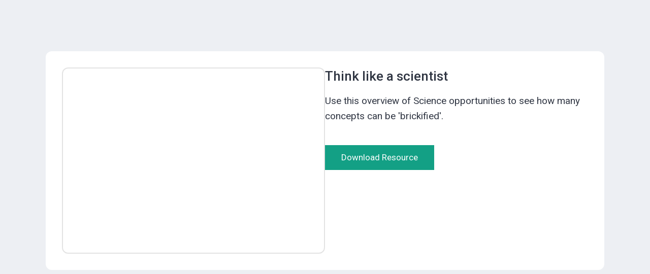

--- FILE ---
content_type: text/html
request_url: https://www.structural-learning.com/activities/think-like-a-scientist
body_size: 4618
content:
<!DOCTYPE html><!-- Last Published: Fri Jan 16 2026 16:03:25 GMT+0000 (Coordinated Universal Time) --><html data-wf-domain="www.structural-learning.com" data-wf-page="63316a087abe01e5ac1713eb" data-wf-site="5b69a01ba2e409e5d5e055c6" lang="en" data-wf-collection="63316a087abe01e7cb171395" data-wf-item-slug="think-like-a-scientist"><head><meta charset="utf-8"/><title>Think like a scientist</title><meta content="Explore engaging activities that encourage critical thinking and scientific inquiry. Discover how to think like a scientist and inspire curiosity in learners of all ages!" name="description"/><meta content="Think like a scientist" property="og:title"/><meta content="Explore engaging activities that encourage critical thinking and scientific inquiry. Discover how to think like a scientist and inspire curiosity in learners of all ages!" property="og:description"/><meta content="https://cdn.prod.website-files.com/5b69a01ba2e409501de055d1/61261aa0653c487324764e04_Screenshot-2020-03-31-07.png" property="og:image"/><meta content="Think like a scientist" property="twitter:title"/><meta content="Explore engaging activities that encourage critical thinking and scientific inquiry. Discover how to think like a scientist and inspire curiosity in learners of all ages!" property="twitter:description"/><meta content="https://cdn.prod.website-files.com/5b69a01ba2e409501de055d1/61261aa0653c487324764e04_Screenshot-2020-03-31-07.png" property="twitter:image"/><meta property="og:type" content="website"/><meta content="summary_large_image" name="twitter:card"/><meta content="width=device-width, initial-scale=1" name="viewport"/><meta content="8EFJGQk1igtegOUeY46b7CMIgIaiMGkSCnI3xqUAl5Y" name="google-site-verification"/><link href="https://cdn.prod.website-files.com/5b69a01ba2e409e5d5e055c6/css/structural-learning-website.webflow.shared.1fc794cfe.min.css" rel="stylesheet" type="text/css" integrity="sha384-H8eUz+pnAZ72yProKhrDLNw28kDBay77cTaPeq4iAA1QEEh0dWsUguf8kx/RiKbp" crossorigin="anonymous"/><link href="https://fonts.googleapis.com" rel="preconnect"/><link href="https://fonts.gstatic.com" rel="preconnect" crossorigin="anonymous"/><script src="https://ajax.googleapis.com/ajax/libs/webfont/1.6.26/webfont.js" type="text/javascript"></script><script type="text/javascript">WebFont.load({  google: {    families: ["Exo:100,100italic,200,200italic,300,300italic,400,400italic,500,500italic,600,600italic,700,700italic,800,800italic,900,900italic","Oswald:200,300,400,500,600,700","Open Sans:300,300italic,400,400italic,600,600italic,700,700italic,800,800italic","Lato:100,100italic,300,300italic,400,400italic,700,700italic,900,900italic","Montserrat:100,100italic,200,200italic,300,300italic,400,400italic,500,500italic,600,600italic,700,700italic,800,800italic,900,900italic","PT Sans:400,400italic,700,700italic","Varela:400","Roboto:100,100italic,300,300italic,regular,italic,500,500italic,700,700italic,900,900italic","Lora:regular,italic,700,700italic","Noto Serif:regular,italic"]  }});</script><script type="text/javascript">!function(o,c){var n=c.documentElement,t=" w-mod-";n.className+=t+"js",("ontouchstart"in o||o.DocumentTouch&&c instanceof DocumentTouch)&&(n.className+=t+"touch")}(window,document);</script><link href="https://cdn.prod.website-files.com/5b69a01ba2e409e5d5e055c6/603cf7330b58bdedc68c86d7_Group%206.png" rel="shortcut icon" type="image/x-icon"/><link href="https://cdn.prod.website-files.com/5b69a01ba2e409e5d5e055c6/5d53ed1e2c90f6e999208fa5_Group%206.png" rel="apple-touch-icon"/><script async="" src="https://www.googletagmanager.com/gtag/js?id=UA-67550093-1"></script><script type="text/javascript">window.dataLayer = window.dataLayer || [];function gtag(){dataLayer.push(arguments);}gtag('js', new Date());gtag('config', 'UA-67550093-1', {'anonymize_ip': false});</script><script src="https://www.google.com/recaptcha/api.js" type="text/javascript"></script><script type="text/javascript">!function(f,b,e,v,n,t,s){if(f.fbq)return;n=f.fbq=function(){n.callMethod?n.callMethod.apply(n,arguments):n.queue.push(arguments)};if(!f._fbq)f._fbq=n;n.push=n;n.loaded=!0;n.version='2.0';n.agent='plwebflow';n.queue=[];t=b.createElement(e);t.async=!0;t.src=v;s=b.getElementsByTagName(e)[0];s.parentNode.insertBefore(t,s)}(window,document,'script','https://connect.facebook.net/en_US/fbevents.js');fbq('init', '269593827243016');fbq('track', 'PageView');</script><!-- ================== GLOBAL <head> (lean, safe) ================== -->

<!-- Preload hero image (LCP) -->
<link rel="preload"
      as="image"
      href=''
      fetchpriority="high" />

<!-- Critical hero CSS only -->
<style>
  .hero-img-wrap{
    position:relative;
    width:100%;
    min-height:60vh;
    overflow:hidden;
  }
  .hero-img-wrap img{
    width:100%;
    height:100%;
    object-fit:cover;
    display:block;
  }
  .overlay-2{
    position:absolute;
    inset:0;
    background:rgba(0,0,0,.4);
    pointer-events:none;
  }
</style>

<!-- Lite YouTube CSS only (JS loads later) -->
<link rel="stylesheet"
      href="https://cdn.jsdelivr.net/npm/lite-youtube-embed@0.3.3/src/lite-yt-embed.min.css"/>

<!-- Google Analytics (async, minimal) -->
<script async src="https://www.googletagmanager.com/gtag/js?id=G-NYE48DFK44"></script>
<script>
  window.dataLayer = window.dataLayer || [];
  function gtag(){dataLayer.push(arguments);}
  gtag('js', new Date());
  gtag('config','G-NYE48DFK44', { anonymize_ip: true });
</script>
<style>
  .w-richtext-figure-type-table {
    display: flex;
    justify-content: center;
  }
  </style>
<!-- ================== /GLOBAL <head> ================== -->
<div id="mediavine-settings" data-blocklist-leaderboard="1" data-blocklist-sidebar-atf="1" data-blocklist-sidebar-btf="1" data-blocklist-content-desktop="1" data-blocklist-content-mobile="1" data-blocklist-adhesion-mobile="1" data-blocklist-adhesion-tablet="1" data-blocklist-adhesion-desktop="1" data-blocklist-recipe="1" data-blocklist-auto-insert-sticky="1" data-blocklist-in-image="1" data-blocklist-chicory="1" data-blocklist-zergnet="1" data-blocklist-interstitial-mobile="1" data-blocklist-interstitial-desktop="1" data-blocklist-universal-player-desktop="1" data-blocklist-universal-player-mobile="1" data-expires-at="2024-02-05"></div><script type="text/javascript">window.__WEBFLOW_CURRENCY_SETTINGS = {"currencyCode":"GBP","symbol":"£","decimal":".","fractionDigits":2,"group":",","template":"{{wf {\"path\":\"symbol\",\"type\":\"PlainText\"} }} {{wf {\"path\":\"amount\",\"type\":\"CommercePrice\"} }} {{wf {\"path\":\"currencyCode\",\"type\":\"PlainText\"} }}","hideDecimalForWholeNumbers":false};</script></head><body><div class="page-wrapper"><div class="section-hero_rt"><div class="r-contianer"><div class="rrt_wrapper"><div class="rrt_r0"><div class="rrt_r1"><div class="aspect-ratio-box"><img alt="" loading="lazy" src="https://cdn.prod.website-files.com/5b69a01ba2e409501de055d1/61261aa0653c487324764e04_Screenshot-2020-03-31-07.png" class="image-80"/></div></div><div class="rrt_r0_r"><div><h1 class="heading-35">Think like a scientist</h1></div><div class="div-block-85"><div class="w-richtext"><p>Use this overview of Science opportunities to see how many concepts can be &#x27;brickified&#x27;.</p></div></div><a href="https://cdn.prod.website-files.com/5b69a01ba2e409501de055d1/5e82e5816ceb877e481ecd3d_Think%20like%20a%20Scientist.pdf" class="download_link w-inline-block"><div>Download Resource</div></a></div></div></div></div></div></div><script src="https://d3e54v103j8qbb.cloudfront.net/js/jquery-3.5.1.min.dc5e7f18c8.js?site=5b69a01ba2e409e5d5e055c6" type="text/javascript" integrity="sha256-9/aliU8dGd2tb6OSsuzixeV4y/faTqgFtohetphbbj0=" crossorigin="anonymous"></script><script src="https://cdn.prod.website-files.com/5b69a01ba2e409e5d5e055c6/js/webflow.schunk.1a807f015b216e46.js" type="text/javascript" integrity="sha384-oY4R8SfnVBTWnix6ULiWbZs/5tyRyxEiWcG+WrT3unnu5pmfsIYJEraZcyFVlvND" crossorigin="anonymous"></script><script src="https://cdn.prod.website-files.com/5b69a01ba2e409e5d5e055c6/js/webflow.schunk.4fe551c950d06c0f.js" type="text/javascript" integrity="sha384-Kpg/cEBeDNT41LOP88uEBZ6Nu8TH/Sif7co702qKVLXJMcr1TKT7BsCBKhqC95+e" crossorigin="anonymous"></script><script src="https://cdn.prod.website-files.com/5b69a01ba2e409e5d5e055c6/js/webflow.4d6ecd06.da15c69cdc2eacd8.js" type="text/javascript" integrity="sha384-H46KysC8d/sIsm/Df6QgaemZybOE4waz+y3o1sU0i0ZBdxsNu2XJrOMu4/Arh0nn" crossorigin="anonymous"></script><!-- ================== FOOTER (safe delayed loading) ================== -->

<!-- jQuery (required for Basin) -->
<script defer src="https://cdnjs.cloudflare.com/ajax/libs/jquery/3.6.4/jquery.min.js"></script>

<!-- Basin AJAX form handler -->
<script defer>
document.addEventListener('DOMContentLoaded', () => {
  if (!window.jQuery) return;
  $('form[action^="https://usebasin.com"]').on('submit', function(e){
    e.preventDefault();
    const $form = $(this);
    $.post($form.attr('action') + '.json', $form.serialize())
      .done(r => {
        if (r.success) {
          $form.hide();
          $form.siblings('.w-form-done').show();
        } else {
          $form.siblings('.w-form-fail').show();
        }
      })
      .fail(() => $form.siblings('.w-form-fail').show());
  });
});
</script>

<!-- Lite YouTube JS (single, deferred) -->
<script defer src="https://cdn.jsdelivr.net/npm/lite-youtube-embed@0.3.3/src/lite-yt-embed.min.js"></script>
<script defer>
document.addEventListener('DOMContentLoaded', () => {
  document.querySelectorAll('iframe[src*="youtube.com/embed"]').forEach(iframe => {
    const m = iframe.src.match(/embed\/([^?&]+)/);
    if (!m) return;
    const lite = document.createElement('lite-youtube');
    lite.setAttribute('videoid', m[1]);
    iframe.replaceWith(lite);
  });
});
</script>

<style>
lite-youtube{
  display:block;
  max-width:800px;
  aspect-ratio:16/9;
  margin:1.5rem auto;
}
</style>

<!-- First-party helpers -->
<script defer src="https://cdn.jsdelivr.net/npm/clipboard@2.0.11/dist/clipboard.min.js"></script>
<script defer src="https://cdn.jsdelivr.net/npm/@finsweet/attributes-copyclip@1/copyclip.js"></script>

<!-- Third-party tools (deferred) -->
<script defer src="https://r2.leadsy.ai/tag.js" data-pid="73RnF3MzOPwCIRKV"></script>
<script defer src="https://plugin.nytsys.com/api/site/052d7518-38f4-40d9-a13a-e3f98045a480/nytsys.min.js"></script>
<script defer src="https://js.clickrank.ai/seo/bed5ed42-265a-4557-96ba-19f65a951643/script"></script>
<script defer src="https://data.processwebsitedata.com/cscripts/WiTyviUsLK-65660ec1.js"></script>

<!-- Mediavine – delayed execution (SAFE EXPERIMENT) -->
<script>
(function(){
  var loaded = false;
  function loadMV(){
    if (loaded) return;
    loaded = true;
    var s = document.createElement('script');
    s.src = "//scripts.mediavine.com/tags/structural-learning.js";
    document.body.appendChild(s);
  }

  ['scroll','mousemove','touchstart','keydown'].forEach(evt => {
    window.addEventListener(evt, loadMV, { once:true, passive:true });
  });

  setTimeout(loadMV, 5000);
})();
</script>

<!-- ================== /FOOTER ================== -->
<script src="https://cdnjs.cloudflare.com/ajax/libs/font-awesome/5.15.3/js/all.min.js"></script>


<script>
$(document).ready(function() {
  // Get the file URL from the download link
  var fileUrl = $("#downloadLink").attr("href");
  
  // Get the file extension
  var fileExtension = fileUrl.split('.').pop().toLowerCase();
  
  // Define a mapping of file extensions to icon classes
  var iconMappings = {
    "pdf": "fa-file-pdf",
    "doc": "fa-file-word",
    "docx": "fa-file-word",
    "txt": "fa-file-alt",
    "jpg": "fa-file-image",
    "png": "fa-file-image",
    "gif": "fa-file-image",
    "pptx":"fa-file-powerpoint",
    // Add more mappings as needed
  };
  
  // Check if the file extension is in the iconMappings
  if (fileExtension in iconMappings) {
    // Set the icon class based on the mapping
    var iconClass = iconMappings[fileExtension];
    $("#fileIcon").removeClass().addClass("fa " + iconClass);
  } else {
    // Default icon for unsupported file types
    $("#fileIcon").removeClass().addClass("fa fa-file");
  }
});
</script></body></html>

--- FILE ---
content_type: text/css
request_url: https://cdn.prod.website-files.com/5b69a01ba2e409e5d5e055c6/css/structural-learning-website.webflow.shared.1fc794cfe.min.css
body_size: 58566
content:
html{-webkit-text-size-adjust:100%;-ms-text-size-adjust:100%;font-family:sans-serif}body{margin:0}article,aside,details,figcaption,figure,footer,header,hgroup,main,menu,nav,section,summary{display:block}audio,canvas,progress,video{vertical-align:baseline;display:inline-block}audio:not([controls]){height:0;display:none}[hidden],template{display:none}a{background-color:#0000}a:active,a:hover{outline:0}abbr[title]{border-bottom:1px dotted}b,strong{font-weight:700}dfn{font-style:italic}h1{margin:.67em 0;font-size:2em}mark{color:#000;background:#ff0}small{font-size:80%}sub,sup{vertical-align:baseline;font-size:75%;line-height:0;position:relative}sup{top:-.5em}sub{bottom:-.25em}img{border:0}svg:not(:root){overflow:hidden}hr{box-sizing:content-box;height:0}pre{overflow:auto}code,kbd,pre,samp{font-family:monospace;font-size:1em}button,input,optgroup,select,textarea{color:inherit;font:inherit;margin:0}button{overflow:visible}button,select{text-transform:none}button,html input[type=button],input[type=reset]{-webkit-appearance:button;cursor:pointer}button[disabled],html input[disabled]{cursor:default}button::-moz-focus-inner,input::-moz-focus-inner{border:0;padding:0}input{line-height:normal}input[type=checkbox],input[type=radio]{box-sizing:border-box;padding:0}input[type=number]::-webkit-inner-spin-button,input[type=number]::-webkit-outer-spin-button{height:auto}input[type=search]{-webkit-appearance:none}input[type=search]::-webkit-search-cancel-button,input[type=search]::-webkit-search-decoration{-webkit-appearance:none}legend{border:0;padding:0}textarea{overflow:auto}optgroup{font-weight:700}table{border-collapse:collapse;border-spacing:0}td,th{padding:0}@font-face{font-family:webflow-icons;src:url([data-uri])format("truetype");font-weight:400;font-style:normal}[class^=w-icon-],[class*=\ w-icon-]{speak:none;font-variant:normal;text-transform:none;-webkit-font-smoothing:antialiased;-moz-osx-font-smoothing:grayscale;font-style:normal;font-weight:400;line-height:1;font-family:webflow-icons!important}.w-icon-slider-right:before{content:""}.w-icon-slider-left:before{content:""}.w-icon-nav-menu:before{content:""}.w-icon-arrow-down:before,.w-icon-dropdown-toggle:before{content:""}.w-icon-file-upload-remove:before{content:""}.w-icon-file-upload-icon:before{content:""}*{box-sizing:border-box}html{height:100%}body{color:#333;background-color:#fff;min-height:100%;margin:0;font-family:Arial,sans-serif;font-size:14px;line-height:20px}img{vertical-align:middle;max-width:100%;display:inline-block}html.w-mod-touch *{background-attachment:scroll!important}.w-block{display:block}.w-inline-block{max-width:100%;display:inline-block}.w-clearfix:before,.w-clearfix:after{content:" ";grid-area:1/1/2/2;display:table}.w-clearfix:after{clear:both}.w-hidden{display:none}.w-button{color:#fff;line-height:inherit;cursor:pointer;background-color:#3898ec;border:0;border-radius:0;padding:9px 15px;text-decoration:none;display:inline-block}input.w-button{-webkit-appearance:button}html[data-w-dynpage] [data-w-cloak]{color:#0000!important}.w-code-block{margin:unset}pre.w-code-block code{all:inherit}.w-optimization{display:contents}.w-webflow-badge,.w-webflow-badge>img{box-sizing:unset;width:unset;height:unset;max-height:unset;max-width:unset;min-height:unset;min-width:unset;margin:unset;padding:unset;float:unset;clear:unset;border:unset;border-radius:unset;background:unset;background-image:unset;background-position:unset;background-size:unset;background-repeat:unset;background-origin:unset;background-clip:unset;background-attachment:unset;background-color:unset;box-shadow:unset;transform:unset;direction:unset;font-family:unset;font-weight:unset;color:unset;font-size:unset;line-height:unset;font-style:unset;font-variant:unset;text-align:unset;letter-spacing:unset;-webkit-text-decoration:unset;text-decoration:unset;text-indent:unset;text-transform:unset;list-style-type:unset;text-shadow:unset;vertical-align:unset;cursor:unset;white-space:unset;word-break:unset;word-spacing:unset;word-wrap:unset;transition:unset}.w-webflow-badge{white-space:nowrap;cursor:pointer;box-shadow:0 0 0 1px #0000001a,0 1px 3px #0000001a;visibility:visible!important;opacity:1!important;z-index:2147483647!important;color:#aaadb0!important;overflow:unset!important;background-color:#fff!important;border-radius:3px!important;width:auto!important;height:auto!important;margin:0!important;padding:6px!important;font-size:12px!important;line-height:14px!important;text-decoration:none!important;display:inline-block!important;position:fixed!important;inset:auto 12px 12px auto!important;transform:none!important}.w-webflow-badge>img{position:unset;visibility:unset!important;opacity:1!important;vertical-align:middle!important;display:inline-block!important}h1,h2,h3,h4,h5,h6{margin-bottom:10px;font-weight:700}h1{margin-top:20px;font-size:38px;line-height:44px}h2{margin-top:20px;font-size:32px;line-height:36px}h3{margin-top:20px;font-size:24px;line-height:30px}h4{margin-top:10px;font-size:18px;line-height:24px}h5{margin-top:10px;font-size:14px;line-height:20px}h6{margin-top:10px;font-size:12px;line-height:18px}p{margin-top:0;margin-bottom:10px}blockquote{border-left:5px solid #e2e2e2;margin:0 0 10px;padding:10px 20px;font-size:18px;line-height:22px}figure{margin:0 0 10px}figcaption{text-align:center;margin-top:5px}ul,ol{margin-top:0;margin-bottom:10px;padding-left:40px}.w-list-unstyled{padding-left:0;list-style:none}.w-embed:before,.w-embed:after{content:" ";grid-area:1/1/2/2;display:table}.w-embed:after{clear:both}.w-video{width:100%;padding:0;position:relative}.w-video iframe,.w-video object,.w-video embed{border:none;width:100%;height:100%;position:absolute;top:0;left:0}fieldset{border:0;margin:0;padding:0}button,[type=button],[type=reset]{cursor:pointer;-webkit-appearance:button;border:0}.w-form{margin:0 0 15px}.w-form-done{text-align:center;background-color:#ddd;padding:20px;display:none}.w-form-fail{background-color:#ffdede;margin-top:10px;padding:10px;display:none}label{margin-bottom:5px;font-weight:700;display:block}.w-input,.w-select{color:#333;vertical-align:middle;background-color:#fff;border:1px solid #ccc;width:100%;height:38px;margin-bottom:10px;padding:8px 12px;font-size:14px;line-height:1.42857;display:block}.w-input::placeholder,.w-select::placeholder{color:#999}.w-input:focus,.w-select:focus{border-color:#3898ec;outline:0}.w-input[disabled],.w-select[disabled],.w-input[readonly],.w-select[readonly],fieldset[disabled] .w-input,fieldset[disabled] .w-select{cursor:not-allowed}.w-input[disabled]:not(.w-input-disabled),.w-select[disabled]:not(.w-input-disabled),.w-input[readonly],.w-select[readonly],fieldset[disabled]:not(.w-input-disabled) .w-input,fieldset[disabled]:not(.w-input-disabled) .w-select{background-color:#eee}textarea.w-input,textarea.w-select{height:auto}.w-select{background-color:#f3f3f3}.w-select[multiple]{height:auto}.w-form-label{cursor:pointer;margin-bottom:0;font-weight:400;display:inline-block}.w-radio{margin-bottom:5px;padding-left:20px;display:block}.w-radio:before,.w-radio:after{content:" ";grid-area:1/1/2/2;display:table}.w-radio:after{clear:both}.w-radio-input{float:left;margin:3px 0 0 -20px;line-height:normal}.w-file-upload{margin-bottom:10px;display:block}.w-file-upload-input{opacity:0;z-index:-100;width:.1px;height:.1px;position:absolute;overflow:hidden}.w-file-upload-default,.w-file-upload-uploading,.w-file-upload-success{color:#333;display:inline-block}.w-file-upload-error{margin-top:10px;display:block}.w-file-upload-default.w-hidden,.w-file-upload-uploading.w-hidden,.w-file-upload-error.w-hidden,.w-file-upload-success.w-hidden{display:none}.w-file-upload-uploading-btn{cursor:pointer;background-color:#fafafa;border:1px solid #ccc;margin:0;padding:8px 12px;font-size:14px;font-weight:400;display:flex}.w-file-upload-file{background-color:#fafafa;border:1px solid #ccc;flex-grow:1;justify-content:space-between;margin:0;padding:8px 9px 8px 11px;display:flex}.w-file-upload-file-name{font-size:14px;font-weight:400;display:block}.w-file-remove-link{cursor:pointer;width:auto;height:auto;margin-top:3px;margin-left:10px;padding:3px;display:block}.w-icon-file-upload-remove{margin:auto;font-size:10px}.w-file-upload-error-msg{color:#ea384c;padding:2px 0;display:inline-block}.w-file-upload-info{padding:0 12px;line-height:38px;display:inline-block}.w-file-upload-label{cursor:pointer;background-color:#fafafa;border:1px solid #ccc;margin:0;padding:8px 12px;font-size:14px;font-weight:400;display:inline-block}.w-icon-file-upload-icon,.w-icon-file-upload-uploading{width:20px;margin-right:8px;display:inline-block}.w-icon-file-upload-uploading{height:20px}.w-container{max-width:940px;margin-left:auto;margin-right:auto}.w-container:before,.w-container:after{content:" ";grid-area:1/1/2/2;display:table}.w-container:after{clear:both}.w-container .w-row{margin-left:-10px;margin-right:-10px}.w-row:before,.w-row:after{content:" ";grid-area:1/1/2/2;display:table}.w-row:after{clear:both}.w-row .w-row{margin-left:0;margin-right:0}.w-col{float:left;width:100%;min-height:1px;padding-left:10px;padding-right:10px;position:relative}.w-col .w-col{padding-left:0;padding-right:0}.w-col-1{width:8.33333%}.w-col-2{width:16.6667%}.w-col-3{width:25%}.w-col-4{width:33.3333%}.w-col-5{width:41.6667%}.w-col-6{width:50%}.w-col-7{width:58.3333%}.w-col-8{width:66.6667%}.w-col-9{width:75%}.w-col-10{width:83.3333%}.w-col-11{width:91.6667%}.w-col-12{width:100%}.w-hidden-main{display:none!important}@media screen and (max-width:991px){.w-container{max-width:728px}.w-hidden-main{display:inherit!important}.w-hidden-medium{display:none!important}.w-col-medium-1{width:8.33333%}.w-col-medium-2{width:16.6667%}.w-col-medium-3{width:25%}.w-col-medium-4{width:33.3333%}.w-col-medium-5{width:41.6667%}.w-col-medium-6{width:50%}.w-col-medium-7{width:58.3333%}.w-col-medium-8{width:66.6667%}.w-col-medium-9{width:75%}.w-col-medium-10{width:83.3333%}.w-col-medium-11{width:91.6667%}.w-col-medium-12{width:100%}.w-col-stack{width:100%;left:auto;right:auto}}@media screen and (max-width:767px){.w-hidden-main,.w-hidden-medium{display:inherit!important}.w-hidden-small{display:none!important}.w-row,.w-container .w-row{margin-left:0;margin-right:0}.w-col{width:100%;left:auto;right:auto}.w-col-small-1{width:8.33333%}.w-col-small-2{width:16.6667%}.w-col-small-3{width:25%}.w-col-small-4{width:33.3333%}.w-col-small-5{width:41.6667%}.w-col-small-6{width:50%}.w-col-small-7{width:58.3333%}.w-col-small-8{width:66.6667%}.w-col-small-9{width:75%}.w-col-small-10{width:83.3333%}.w-col-small-11{width:91.6667%}.w-col-small-12{width:100%}}@media screen and (max-width:479px){.w-container{max-width:none}.w-hidden-main,.w-hidden-medium,.w-hidden-small{display:inherit!important}.w-hidden-tiny{display:none!important}.w-col{width:100%}.w-col-tiny-1{width:8.33333%}.w-col-tiny-2{width:16.6667%}.w-col-tiny-3{width:25%}.w-col-tiny-4{width:33.3333%}.w-col-tiny-5{width:41.6667%}.w-col-tiny-6{width:50%}.w-col-tiny-7{width:58.3333%}.w-col-tiny-8{width:66.6667%}.w-col-tiny-9{width:75%}.w-col-tiny-10{width:83.3333%}.w-col-tiny-11{width:91.6667%}.w-col-tiny-12{width:100%}}.w-widget{position:relative}.w-widget-map{width:100%;height:400px}.w-widget-map label{width:auto;display:inline}.w-widget-map img{max-width:inherit}.w-widget-map .gm-style-iw{text-align:center}.w-widget-map .gm-style-iw>button{display:none!important}.w-widget-twitter{overflow:hidden}.w-widget-twitter-count-shim{vertical-align:top;text-align:center;background:#fff;border:1px solid #758696;border-radius:3px;width:28px;height:20px;display:inline-block;position:relative}.w-widget-twitter-count-shim *{pointer-events:none;-webkit-user-select:none;user-select:none}.w-widget-twitter-count-shim .w-widget-twitter-count-inner{text-align:center;color:#999;font-family:serif;font-size:15px;line-height:12px;position:relative}.w-widget-twitter-count-shim .w-widget-twitter-count-clear{display:block;position:relative}.w-widget-twitter-count-shim.w--large{width:36px;height:28px}.w-widget-twitter-count-shim.w--large .w-widget-twitter-count-inner{font-size:18px;line-height:18px}.w-widget-twitter-count-shim:not(.w--vertical){margin-left:5px;margin-right:8px}.w-widget-twitter-count-shim:not(.w--vertical).w--large{margin-left:6px}.w-widget-twitter-count-shim:not(.w--vertical):before,.w-widget-twitter-count-shim:not(.w--vertical):after{content:" ";pointer-events:none;border:solid #0000;width:0;height:0;position:absolute;top:50%;left:0}.w-widget-twitter-count-shim:not(.w--vertical):before{border-width:4px;border-color:#75869600 #5d6c7b #75869600 #75869600;margin-top:-4px;margin-left:-9px}.w-widget-twitter-count-shim:not(.w--vertical).w--large:before{border-width:5px;margin-top:-5px;margin-left:-10px}.w-widget-twitter-count-shim:not(.w--vertical):after{border-width:4px;border-color:#fff0 #fff #fff0 #fff0;margin-top:-4px;margin-left:-8px}.w-widget-twitter-count-shim:not(.w--vertical).w--large:after{border-width:5px;margin-top:-5px;margin-left:-9px}.w-widget-twitter-count-shim.w--vertical{width:61px;height:33px;margin-bottom:8px}.w-widget-twitter-count-shim.w--vertical:before,.w-widget-twitter-count-shim.w--vertical:after{content:" ";pointer-events:none;border:solid #0000;width:0;height:0;position:absolute;top:100%;left:50%}.w-widget-twitter-count-shim.w--vertical:before{border-width:5px;border-color:#5d6c7b #75869600 #75869600;margin-left:-5px}.w-widget-twitter-count-shim.w--vertical:after{border-width:4px;border-color:#fff #fff0 #fff0;margin-left:-4px}.w-widget-twitter-count-shim.w--vertical .w-widget-twitter-count-inner{font-size:18px;line-height:22px}.w-widget-twitter-count-shim.w--vertical.w--large{width:76px}.w-background-video{color:#fff;height:500px;position:relative;overflow:hidden}.w-background-video>video{object-fit:cover;z-index:-100;background-position:50%;background-size:cover;width:100%;height:100%;margin:auto;position:absolute;inset:-100%}.w-background-video>video::-webkit-media-controls-start-playback-button{-webkit-appearance:none;display:none!important}.w-background-video--control{background-color:#0000;padding:0;position:absolute;bottom:1em;right:1em}.w-background-video--control>[hidden]{display:none!important}.w-slider{text-align:center;clear:both;-webkit-tap-highlight-color:#0000;tap-highlight-color:#0000;background:#ddd;height:300px;position:relative}.w-slider-mask{z-index:1;white-space:nowrap;height:100%;display:block;position:relative;left:0;right:0;overflow:hidden}.w-slide{vertical-align:top;white-space:normal;text-align:left;width:100%;height:100%;display:inline-block;position:relative}.w-slider-nav{z-index:2;text-align:center;-webkit-tap-highlight-color:#0000;tap-highlight-color:#0000;height:40px;margin:auto;padding-top:10px;position:absolute;inset:auto 0 0}.w-slider-nav.w-round>div{border-radius:100%}.w-slider-nav.w-num>div{font-size:inherit;line-height:inherit;width:auto;height:auto;padding:.2em .5em}.w-slider-nav.w-shadow>div{box-shadow:0 0 3px #3336}.w-slider-nav-invert{color:#fff}.w-slider-nav-invert>div{background-color:#2226}.w-slider-nav-invert>div.w-active{background-color:#222}.w-slider-dot{cursor:pointer;background-color:#fff6;width:1em;height:1em;margin:0 3px .5em;transition:background-color .1s,color .1s;display:inline-block;position:relative}.w-slider-dot.w-active{background-color:#fff}.w-slider-dot:focus{outline:none;box-shadow:0 0 0 2px #fff}.w-slider-dot:focus.w-active{box-shadow:none}.w-slider-arrow-left,.w-slider-arrow-right{cursor:pointer;color:#fff;-webkit-tap-highlight-color:#0000;tap-highlight-color:#0000;-webkit-user-select:none;user-select:none;width:80px;margin:auto;font-size:40px;position:absolute;inset:0;overflow:hidden}.w-slider-arrow-left [class^=w-icon-],.w-slider-arrow-right [class^=w-icon-],.w-slider-arrow-left [class*=\ w-icon-],.w-slider-arrow-right [class*=\ w-icon-]{position:absolute}.w-slider-arrow-left:focus,.w-slider-arrow-right:focus{outline:0}.w-slider-arrow-left{z-index:3;right:auto}.w-slider-arrow-right{z-index:4;left:auto}.w-icon-slider-left,.w-icon-slider-right{width:1em;height:1em;margin:auto;inset:0}.w-slider-aria-label{clip:rect(0 0 0 0);border:0;width:1px;height:1px;margin:-1px;padding:0;position:absolute;overflow:hidden}.w-slider-force-show{display:block!important}.w-dropdown{text-align:left;z-index:900;margin-left:auto;margin-right:auto;display:inline-block;position:relative}.w-dropdown-btn,.w-dropdown-toggle,.w-dropdown-link{vertical-align:top;color:#222;text-align:left;white-space:nowrap;margin-left:auto;margin-right:auto;padding:20px;text-decoration:none;position:relative}.w-dropdown-toggle{-webkit-user-select:none;user-select:none;cursor:pointer;padding-right:40px;display:inline-block}.w-dropdown-toggle:focus{outline:0}.w-icon-dropdown-toggle{width:1em;height:1em;margin:auto 20px auto auto;position:absolute;top:0;bottom:0;right:0}.w-dropdown-list{background:#ddd;min-width:100%;display:none;position:absolute}.w-dropdown-list.w--open{display:block}.w-dropdown-link{color:#222;padding:10px 20px;display:block}.w-dropdown-link.w--current{color:#0082f3}.w-dropdown-link:focus{outline:0}@media screen and (max-width:767px){.w-nav-brand{padding-left:10px}}.w-lightbox-backdrop{cursor:auto;letter-spacing:normal;text-indent:0;text-shadow:none;text-transform:none;visibility:visible;white-space:normal;word-break:normal;word-spacing:normal;word-wrap:normal;color:#fff;text-align:center;z-index:2000;opacity:0;-webkit-user-select:none;-moz-user-select:none;-webkit-tap-highlight-color:transparent;background:#000000e6;outline:0;font-family:Helvetica Neue,Helvetica,Ubuntu,Segoe UI,Verdana,sans-serif;font-size:17px;font-style:normal;font-weight:300;line-height:1.2;list-style:disc;position:fixed;inset:0;-webkit-transform:translate(0)}.w-lightbox-backdrop,.w-lightbox-container{-webkit-overflow-scrolling:touch;height:100%;overflow:auto}.w-lightbox-content{height:100vh;position:relative;overflow:hidden}.w-lightbox-view{opacity:0;width:100vw;height:100vh;position:absolute}.w-lightbox-view:before{content:"";height:100vh}.w-lightbox-group,.w-lightbox-group .w-lightbox-view,.w-lightbox-group .w-lightbox-view:before{height:86vh}.w-lightbox-frame,.w-lightbox-view:before{vertical-align:middle;display:inline-block}.w-lightbox-figure{margin:0;position:relative}.w-lightbox-group .w-lightbox-figure{cursor:pointer}.w-lightbox-img{width:auto;max-width:none;height:auto}.w-lightbox-image{float:none;max-width:100vw;max-height:100vh;display:block}.w-lightbox-group .w-lightbox-image{max-height:86vh}.w-lightbox-caption{text-align:left;text-overflow:ellipsis;white-space:nowrap;background:#0006;padding:.5em 1em;position:absolute;bottom:0;left:0;right:0;overflow:hidden}.w-lightbox-embed{width:100%;height:100%;position:absolute;inset:0}.w-lightbox-control{cursor:pointer;background-position:50%;background-repeat:no-repeat;background-size:24px;width:4em;transition:all .3s;position:absolute;top:0}.w-lightbox-left{background-image:url([data-uri]);display:none;bottom:0;left:0}.w-lightbox-right{background-image:url([data-uri]);display:none;bottom:0;right:0}.w-lightbox-close{background-image:url([data-uri]);background-size:18px;height:2.6em;right:0}.w-lightbox-strip{white-space:nowrap;padding:0 1vh;line-height:0;position:absolute;bottom:0;left:0;right:0;overflow:auto hidden}.w-lightbox-item{box-sizing:content-box;cursor:pointer;width:10vh;padding:2vh 1vh;display:inline-block;-webkit-transform:translate(0,0)}.w-lightbox-active{opacity:.3}.w-lightbox-thumbnail{background:#222;height:10vh;position:relative;overflow:hidden}.w-lightbox-thumbnail-image{position:absolute;top:0;left:0}.w-lightbox-thumbnail .w-lightbox-tall{width:100%;top:50%;transform:translateY(-50%)}.w-lightbox-thumbnail .w-lightbox-wide{height:100%;left:50%;transform:translate(-50%)}.w-lightbox-spinner{box-sizing:border-box;border:5px solid #0006;border-radius:50%;width:40px;height:40px;margin-top:-20px;margin-left:-20px;animation:.8s linear infinite spin;position:absolute;top:50%;left:50%}.w-lightbox-spinner:after{content:"";border:3px solid #0000;border-bottom-color:#fff;border-radius:50%;position:absolute;inset:-4px}.w-lightbox-hide{display:none}.w-lightbox-noscroll{overflow:hidden}@media (min-width:768px){.w-lightbox-content{height:96vh;margin-top:2vh}.w-lightbox-view,.w-lightbox-view:before{height:96vh}.w-lightbox-group,.w-lightbox-group .w-lightbox-view,.w-lightbox-group .w-lightbox-view:before{height:84vh}.w-lightbox-image{max-width:96vw;max-height:96vh}.w-lightbox-group .w-lightbox-image{max-width:82.3vw;max-height:84vh}.w-lightbox-left,.w-lightbox-right{opacity:.5;display:block}.w-lightbox-close{opacity:.8}.w-lightbox-control:hover{opacity:1}}.w-lightbox-inactive,.w-lightbox-inactive:hover{opacity:0}.w-richtext:before,.w-richtext:after{content:" ";grid-area:1/1/2/2;display:table}.w-richtext:after{clear:both}.w-richtext[contenteditable=true]:before,.w-richtext[contenteditable=true]:after{white-space:initial}.w-richtext ol,.w-richtext ul{overflow:hidden}.w-richtext .w-richtext-figure-selected.w-richtext-figure-type-video div:after,.w-richtext .w-richtext-figure-selected[data-rt-type=video] div:after,.w-richtext .w-richtext-figure-selected.w-richtext-figure-type-image div,.w-richtext .w-richtext-figure-selected[data-rt-type=image] div{outline:2px solid #2895f7}.w-richtext figure.w-richtext-figure-type-video>div:after,.w-richtext figure[data-rt-type=video]>div:after{content:"";display:none;position:absolute;inset:0}.w-richtext figure{max-width:60%;position:relative}.w-richtext figure>div:before{cursor:default!important}.w-richtext figure img{width:100%}.w-richtext figure figcaption.w-richtext-figcaption-placeholder{opacity:.6}.w-richtext figure div{color:#0000;font-size:0}.w-richtext figure.w-richtext-figure-type-image,.w-richtext figure[data-rt-type=image]{display:table}.w-richtext figure.w-richtext-figure-type-image>div,.w-richtext figure[data-rt-type=image]>div{display:inline-block}.w-richtext figure.w-richtext-figure-type-image>figcaption,.w-richtext figure[data-rt-type=image]>figcaption{caption-side:bottom;display:table-caption}.w-richtext figure.w-richtext-figure-type-video,.w-richtext figure[data-rt-type=video]{width:60%;height:0}.w-richtext figure.w-richtext-figure-type-video iframe,.w-richtext figure[data-rt-type=video] iframe{width:100%;height:100%;position:absolute;top:0;left:0}.w-richtext figure.w-richtext-figure-type-video>div,.w-richtext figure[data-rt-type=video]>div{width:100%}.w-richtext figure.w-richtext-align-center{clear:both;margin-left:auto;margin-right:auto}.w-richtext figure.w-richtext-align-center.w-richtext-figure-type-image>div,.w-richtext figure.w-richtext-align-center[data-rt-type=image]>div{max-width:100%}.w-richtext figure.w-richtext-align-normal{clear:both}.w-richtext figure.w-richtext-align-fullwidth{text-align:center;clear:both;width:100%;max-width:100%;margin-left:auto;margin-right:auto;display:block}.w-richtext figure.w-richtext-align-fullwidth>div{padding-bottom:inherit;display:inline-block}.w-richtext figure.w-richtext-align-fullwidth>figcaption{display:block}.w-richtext figure.w-richtext-align-floatleft{float:left;clear:none;margin-right:15px}.w-richtext figure.w-richtext-align-floatright{float:right;clear:none;margin-left:15px}.w-nav{z-index:1000;background:#ddd;position:relative}.w-nav:before,.w-nav:after{content:" ";grid-area:1/1/2/2;display:table}.w-nav:after{clear:both}.w-nav-brand{float:left;color:#333;text-decoration:none;position:relative}.w-nav-link{vertical-align:top;color:#222;text-align:left;margin-left:auto;margin-right:auto;padding:20px;text-decoration:none;display:inline-block;position:relative}.w-nav-link.w--current{color:#0082f3}.w-nav-menu{float:right;position:relative}[data-nav-menu-open]{text-align:center;background:#c8c8c8;min-width:200px;position:absolute;top:100%;left:0;right:0;overflow:visible;display:block!important}.w--nav-link-open{display:block;position:relative}.w-nav-overlay{width:100%;display:none;position:absolute;top:100%;left:0;right:0;overflow:hidden}.w-nav-overlay [data-nav-menu-open]{top:0}.w-nav[data-animation=over-left] .w-nav-overlay{width:auto}.w-nav[data-animation=over-left] .w-nav-overlay,.w-nav[data-animation=over-left] [data-nav-menu-open]{z-index:1;top:0;right:auto}.w-nav[data-animation=over-right] .w-nav-overlay{width:auto}.w-nav[data-animation=over-right] .w-nav-overlay,.w-nav[data-animation=over-right] [data-nav-menu-open]{z-index:1;top:0;left:auto}.w-nav-button{float:right;cursor:pointer;-webkit-tap-highlight-color:#0000;tap-highlight-color:#0000;-webkit-user-select:none;user-select:none;padding:18px;font-size:24px;display:none;position:relative}.w-nav-button:focus{outline:0}.w-nav-button.w--open{color:#fff;background-color:#c8c8c8}.w-nav[data-collapse=all] .w-nav-menu{display:none}.w-nav[data-collapse=all] .w-nav-button,.w--nav-dropdown-open,.w--nav-dropdown-toggle-open{display:block}.w--nav-dropdown-list-open{position:static}@media screen and (max-width:991px){.w-nav[data-collapse=medium] .w-nav-menu{display:none}.w-nav[data-collapse=medium] .w-nav-button{display:block}}@media screen and (max-width:767px){.w-nav[data-collapse=small] .w-nav-menu{display:none}.w-nav[data-collapse=small] .w-nav-button{display:block}.w-nav-brand{padding-left:10px}}@media screen and (max-width:479px){.w-nav[data-collapse=tiny] .w-nav-menu{display:none}.w-nav[data-collapse=tiny] .w-nav-button{display:block}}.w-tabs{position:relative}.w-tabs:before,.w-tabs:after{content:" ";grid-area:1/1/2/2;display:table}.w-tabs:after{clear:both}.w-tab-menu{position:relative}.w-tab-link{vertical-align:top;text-align:left;cursor:pointer;color:#222;background-color:#ddd;padding:9px 30px;text-decoration:none;display:inline-block;position:relative}.w-tab-link.w--current{background-color:#c8c8c8}.w-tab-link:focus{outline:0}.w-tab-content{display:block;position:relative;overflow:hidden}.w-tab-pane{display:none;position:relative}.w--tab-active{display:block}@media screen and (max-width:479px){.w-tab-link{display:block}}.w-ix-emptyfix:after{content:""}@keyframes spin{0%{transform:rotate(0)}to{transform:rotate(360deg)}}.w-dyn-empty{background-color:#ddd;padding:10px}.w-dyn-hide,.w-dyn-bind-empty,.w-condition-invisible{display:none!important}.wf-layout-layout{display:grid}:root{--paragraphs:#f8f8f8;--headings:#303643;--lines:#c4cbd7;--titles:#677583;--red-sl:#ff5136;--green-sl:#16a085;--white:white;--bg:#edeff3;--merchify-yellow:#f1c206;--green-2:#c0cec2;--green-bg:#d3dbd4;--black-1:black;--orange-sl-2:#d35400;--yellow-sl:#f1c206;--dark-sl:#101010;--menu:#283338;--orange-sl:#f39c12;--blue-bg:#dce0e8;--gainsboro:#dce0e8bf;--sl-grey:#c6c6c7;--black-2:#1b1c1f;--green-3:#a5b1a7;--hover-green:#3b503e}.w-pagination-wrapper{flex-wrap:wrap;justify-content:center;display:flex}.w-pagination-previous{color:#333;background-color:#fafafa;border:1px solid #ccc;border-radius:2px;margin-left:10px;margin-right:10px;padding:9px 20px;font-size:14px;display:block}.w-pagination-previous-icon{margin-right:4px}.w-pagination-next{color:#333;background-color:#fafafa;border:1px solid #ccc;border-radius:2px;margin-left:10px;margin-right:10px;padding:9px 20px;font-size:14px;display:block}.w-pagination-next-icon{margin-left:4px}.w-layout-grid{grid-row-gap:16px;grid-column-gap:16px;grid-template-rows:auto auto;grid-template-columns:1fr 1fr;grid-auto-columns:1fr;display:grid}.w-commerce-commercecheckoutformcontainer{background-color:#f5f5f5;width:100%;min-height:100vh;padding:20px}.w-commerce-commercelayoutcontainer{justify-content:center;align-items:flex-start;display:flex}.w-commerce-commercelayoutmain{flex:0 800px;margin-right:20px}.w-commerce-commercecartapplepaybutton{color:#fff;cursor:pointer;-webkit-appearance:none;appearance:none;background-color:#000;border-width:0;border-radius:2px;align-items:center;height:38px;min-height:30px;margin-bottom:8px;padding:0;text-decoration:none;display:flex}.w-commerce-commercecartapplepayicon{width:100%;height:50%;min-height:20px}.w-commerce-commercecartquickcheckoutbutton{color:#fff;cursor:pointer;-webkit-appearance:none;appearance:none;background-color:#000;border-width:0;border-radius:2px;justify-content:center;align-items:center;height:38px;margin-bottom:8px;padding:0 15px;text-decoration:none;display:flex}.w-commerce-commercequickcheckoutgoogleicon,.w-commerce-commercequickcheckoutmicrosofticon{margin-right:8px;display:block}.w-commerce-commercecheckoutcustomerinfowrapper{margin-bottom:20px}.w-commerce-commercecheckoutblockheader{background-color:#fff;border:1px solid #e6e6e6;justify-content:space-between;align-items:baseline;padding:4px 20px;display:flex}.w-commerce-commercecheckoutblockcontent{background-color:#fff;border-bottom:1px solid #e6e6e6;border-left:1px solid #e6e6e6;border-right:1px solid #e6e6e6;padding:20px}.w-commerce-commercecheckoutlabel{margin-bottom:8px}.w-commerce-commercecheckoutemailinput{-webkit-appearance:none;appearance:none;background-color:#fafafa;border:1px solid #ddd;border-radius:3px;width:100%;height:38px;margin-bottom:0;padding:8px 12px;line-height:20px;display:block}.w-commerce-commercecheckoutemailinput::placeholder{color:#999}.w-commerce-commercecheckoutemailinput:focus{border-color:#3898ec;outline-style:none}.w-commerce-commercecheckoutshippingaddresswrapper{margin-bottom:20px}.w-commerce-commercecheckoutshippingfullname{-webkit-appearance:none;appearance:none;background-color:#fafafa;border:1px solid #ddd;border-radius:3px;width:100%;height:38px;margin-bottom:16px;padding:8px 12px;line-height:20px;display:block}.w-commerce-commercecheckoutshippingfullname::placeholder{color:#999}.w-commerce-commercecheckoutshippingfullname:focus{border-color:#3898ec;outline-style:none}.w-commerce-commercecheckoutshippingstreetaddress{-webkit-appearance:none;appearance:none;background-color:#fafafa;border:1px solid #ddd;border-radius:3px;width:100%;height:38px;margin-bottom:16px;padding:8px 12px;line-height:20px;display:block}.w-commerce-commercecheckoutshippingstreetaddress::placeholder{color:#999}.w-commerce-commercecheckoutshippingstreetaddress:focus{border-color:#3898ec;outline-style:none}.w-commerce-commercecheckoutshippingstreetaddressoptional{-webkit-appearance:none;appearance:none;background-color:#fafafa;border:1px solid #ddd;border-radius:3px;width:100%;height:38px;margin-bottom:16px;padding:8px 12px;line-height:20px;display:block}.w-commerce-commercecheckoutshippingstreetaddressoptional::placeholder{color:#999}.w-commerce-commercecheckoutshippingstreetaddressoptional:focus{border-color:#3898ec;outline-style:none}.w-commerce-commercecheckoutrow{margin-left:-8px;margin-right:-8px;display:flex}.w-commerce-commercecheckoutcolumn{flex:1;padding-left:8px;padding-right:8px}.w-commerce-commercecheckoutshippingcity{-webkit-appearance:none;appearance:none;background-color:#fafafa;border:1px solid #ddd;border-radius:3px;width:100%;height:38px;margin-bottom:16px;padding:8px 12px;line-height:20px;display:block}.w-commerce-commercecheckoutshippingcity::placeholder{color:#999}.w-commerce-commercecheckoutshippingcity:focus{border-color:#3898ec;outline-style:none}.w-commerce-commercecheckoutshippingstateprovince{-webkit-appearance:none;appearance:none;background-color:#fafafa;border:1px solid #ddd;border-radius:3px;width:100%;height:38px;margin-bottom:16px;padding:8px 12px;line-height:20px;display:block}.w-commerce-commercecheckoutshippingstateprovince::placeholder{color:#999}.w-commerce-commercecheckoutshippingstateprovince:focus{border-color:#3898ec;outline-style:none}.w-commerce-commercecheckoutshippingzippostalcode{-webkit-appearance:none;appearance:none;background-color:#fafafa;border:1px solid #ddd;border-radius:3px;width:100%;height:38px;margin-bottom:16px;padding:8px 12px;line-height:20px;display:block}.w-commerce-commercecheckoutshippingzippostalcode::placeholder{color:#999}.w-commerce-commercecheckoutshippingzippostalcode:focus{border-color:#3898ec;outline-style:none}.w-commerce-commercecheckoutshippingcountryselector{-webkit-appearance:none;appearance:none;background-color:#fafafa;border:1px solid #ddd;border-radius:3px;width:100%;height:38px;margin-bottom:0;padding:8px 12px;line-height:20px;display:block}.w-commerce-commercecheckoutshippingcountryselector::placeholder{color:#999}.w-commerce-commercecheckoutshippingcountryselector:focus{border-color:#3898ec;outline-style:none}.w-commerce-commercecheckoutshippingmethodswrapper{margin-bottom:20px}.w-commerce-commercecheckoutshippingmethodslist{border-left:1px solid #e6e6e6;border-right:1px solid #e6e6e6}.w-commerce-commercecheckoutshippingmethoditem{background-color:#fff;border-bottom:1px solid #e6e6e6;flex-direction:row;align-items:baseline;margin-bottom:0;padding:16px;font-weight:400;display:flex}.w-commerce-commercecheckoutshippingmethoddescriptionblock{flex-direction:column;flex-grow:1;margin-left:12px;margin-right:12px;display:flex}.w-commerce-commerceboldtextblock{font-weight:700}.w-commerce-commercecheckoutshippingmethodsemptystate{text-align:center;background-color:#fff;border-bottom:1px solid #e6e6e6;border-left:1px solid #e6e6e6;border-right:1px solid #e6e6e6;padding:64px 16px}.w-commerce-commercecheckoutpaymentinfowrapper{margin-bottom:20px}.w-commerce-commercecheckoutcardnumber{-webkit-appearance:none;appearance:none;cursor:text;background-color:#fafafa;border:1px solid #ddd;border-radius:3px;width:100%;height:38px;margin-bottom:16px;padding:8px 12px;line-height:20px;display:block}.w-commerce-commercecheckoutcardnumber::placeholder{color:#999}.w-commerce-commercecheckoutcardnumber:focus,.w-commerce-commercecheckoutcardnumber.-wfp-focus{border-color:#3898ec;outline-style:none}.w-commerce-commercecheckoutcardexpirationdate{-webkit-appearance:none;appearance:none;cursor:text;background-color:#fafafa;border:1px solid #ddd;border-radius:3px;width:100%;height:38px;margin-bottom:16px;padding:8px 12px;line-height:20px;display:block}.w-commerce-commercecheckoutcardexpirationdate::placeholder{color:#999}.w-commerce-commercecheckoutcardexpirationdate:focus,.w-commerce-commercecheckoutcardexpirationdate.-wfp-focus{border-color:#3898ec;outline-style:none}.w-commerce-commercecheckoutcardsecuritycode{-webkit-appearance:none;appearance:none;cursor:text;background-color:#fafafa;border:1px solid #ddd;border-radius:3px;width:100%;height:38px;margin-bottom:16px;padding:8px 12px;line-height:20px;display:block}.w-commerce-commercecheckoutcardsecuritycode::placeholder{color:#999}.w-commerce-commercecheckoutcardsecuritycode:focus,.w-commerce-commercecheckoutcardsecuritycode.-wfp-focus{border-color:#3898ec;outline-style:none}.w-commerce-commercecheckoutbillingaddresstogglewrapper{flex-direction:row;display:flex}.w-commerce-commercecheckoutbillingaddresstogglecheckbox{margin-top:4px}.w-commerce-commercecheckoutbillingaddresstogglelabel{margin-left:8px;font-weight:400}.w-commerce-commercecheckoutbillingaddresswrapper{margin-top:16px;margin-bottom:20px}.w-commerce-commercecheckoutbillingfullname{-webkit-appearance:none;appearance:none;background-color:#fafafa;border:1px solid #ddd;border-radius:3px;width:100%;height:38px;margin-bottom:16px;padding:8px 12px;line-height:20px;display:block}.w-commerce-commercecheckoutbillingfullname::placeholder{color:#999}.w-commerce-commercecheckoutbillingfullname:focus{border-color:#3898ec;outline-style:none}.w-commerce-commercecheckoutbillingstreetaddress{-webkit-appearance:none;appearance:none;background-color:#fafafa;border:1px solid #ddd;border-radius:3px;width:100%;height:38px;margin-bottom:16px;padding:8px 12px;line-height:20px;display:block}.w-commerce-commercecheckoutbillingstreetaddress::placeholder{color:#999}.w-commerce-commercecheckoutbillingstreetaddress:focus{border-color:#3898ec;outline-style:none}.w-commerce-commercecheckoutbillingstreetaddressoptional{-webkit-appearance:none;appearance:none;background-color:#fafafa;border:1px solid #ddd;border-radius:3px;width:100%;height:38px;margin-bottom:16px;padding:8px 12px;line-height:20px;display:block}.w-commerce-commercecheckoutbillingstreetaddressoptional::placeholder{color:#999}.w-commerce-commercecheckoutbillingstreetaddressoptional:focus{border-color:#3898ec;outline-style:none}.w-commerce-commercecheckoutbillingcity{-webkit-appearance:none;appearance:none;background-color:#fafafa;border:1px solid #ddd;border-radius:3px;width:100%;height:38px;margin-bottom:16px;padding:8px 12px;line-height:20px;display:block}.w-commerce-commercecheckoutbillingcity::placeholder{color:#999}.w-commerce-commercecheckoutbillingcity:focus{border-color:#3898ec;outline-style:none}.w-commerce-commercecheckoutbillingstateprovince{-webkit-appearance:none;appearance:none;background-color:#fafafa;border:1px solid #ddd;border-radius:3px;width:100%;height:38px;margin-bottom:16px;padding:8px 12px;line-height:20px;display:block}.w-commerce-commercecheckoutbillingstateprovince::placeholder{color:#999}.w-commerce-commercecheckoutbillingstateprovince:focus{border-color:#3898ec;outline-style:none}.w-commerce-commercecheckoutbillingzippostalcode{-webkit-appearance:none;appearance:none;background-color:#fafafa;border:1px solid #ddd;border-radius:3px;width:100%;height:38px;margin-bottom:16px;padding:8px 12px;line-height:20px;display:block}.w-commerce-commercecheckoutbillingzippostalcode::placeholder{color:#999}.w-commerce-commercecheckoutbillingzippostalcode:focus{border-color:#3898ec;outline-style:none}.w-commerce-commercecheckoutbillingcountryselector{-webkit-appearance:none;appearance:none;background-color:#fafafa;border:1px solid #ddd;border-radius:3px;width:100%;height:38px;margin-bottom:0;padding:8px 12px;line-height:20px;display:block}.w-commerce-commercecheckoutbillingcountryselector::placeholder{color:#999}.w-commerce-commercecheckoutbillingcountryselector:focus{border-color:#3898ec;outline-style:none}.w-commerce-commercecheckoutorderitemswrapper{margin-bottom:20px}.w-commerce-commercecheckoutsummaryblockheader{background-color:#fff;border:1px solid #e6e6e6;justify-content:space-between;align-items:baseline;padding:4px 20px;display:flex}.w-commerce-commercecheckoutorderitemslist{margin-bottom:-20px}.w-commerce-commercecheckoutorderitem{margin-bottom:20px;display:flex}.w-commerce-commercecartitemimage{width:60px;height:0%}.w-commerce-commercecheckoutorderitemdescriptionwrapper{flex-grow:1;margin-left:16px;margin-right:16px}.w-commerce-commercecheckoutorderitemquantitywrapper{white-space:pre-wrap;display:flex}.w-commerce-commercecheckoutorderitemoptionlist{margin-bottom:0;padding-left:0;text-decoration:none;list-style-type:none}.w-commerce-commercelayoutsidebar{flex:0 0 320px;position:sticky;top:20px}.w-commerce-commercecheckoutordersummarywrapper{margin-bottom:20px}.w-commerce-commercecheckoutsummarylineitem,.w-commerce-commercecheckoutordersummaryextraitemslistitem{flex-direction:row;justify-content:space-between;margin-bottom:8px;display:flex}.w-commerce-commercecheckoutsummarytotal{font-weight:700}.w-commerce-commercecheckoutplaceorderbutton{color:#fff;cursor:pointer;-webkit-appearance:none;appearance:none;text-align:center;background-color:#3898ec;border-width:0;border-radius:3px;align-items:center;margin-bottom:20px;padding:9px 15px;text-decoration:none;display:block}.w-commerce-commercecheckouterrorstate{background-color:#ffdede;margin-top:16px;margin-bottom:16px;padding:10px 16px}.w-checkbox{margin-bottom:5px;padding-left:20px;display:block}.w-checkbox:before{content:" ";grid-area:1/1/2/2;display:table}.w-checkbox:after{content:" ";clear:both;grid-area:1/1/2/2;display:table}.w-checkbox-input{float:left;margin:4px 0 0 -20px;line-height:normal}.w-checkbox-input--inputType-custom{border:1px solid #ccc;border-radius:2px;width:12px;height:12px}.w-checkbox-input--inputType-custom.w--redirected-checked{background-color:#3898ec;background-image:url(https://d3e54v103j8qbb.cloudfront.net/static/custom-checkbox-checkmark.589d534424.svg);background-position:50%;background-repeat:no-repeat;background-size:cover;border-color:#3898ec}.w-checkbox-input--inputType-custom.w--redirected-focus{box-shadow:0 0 3px 1px #3898ec}.w-embed-youtubevideo{background-image:url(https://d3e54v103j8qbb.cloudfront.net/static/youtube-placeholder.2b05e7d68d.svg);background-position:50%;background-size:cover;width:100%;padding-bottom:0;padding-left:0;padding-right:0;position:relative}.w-embed-youtubevideo:empty{min-height:75px;padding-bottom:56.25%}.w-commerce-commerceorderconfirmationcontainer{background-color:#f5f5f5;width:100%;min-height:100vh;padding:20px}.w-commerce-commercecheckoutcustomerinfosummarywrapper{margin-bottom:20px}.w-commerce-commercecheckoutsummaryitem,.w-commerce-commercecheckoutsummarylabel{margin-bottom:8px}.w-commerce-commercecheckoutsummaryflexboxdiv{flex-direction:row;justify-content:flex-start;display:flex}.w-commerce-commercecheckoutsummarytextspacingondiv{margin-right:.33em}.w-commerce-commercecheckoutshippingsummarywrapper,.w-commerce-commercecheckoutpaymentsummarywrapper{margin-bottom:20px}.w-commerce-commercepaypalcheckoutformcontainer{background-color:#f5f5f5;width:100%;min-height:100vh;padding:20px}.w-commerce-commercepaypalcheckouterrorstate{background-color:#ffdede;margin-top:16px;margin-bottom:16px;padding:10px 16px}.w-form-formradioinput--inputType-custom{border:1px solid #ccc;border-radius:50%;width:12px;height:12px}.w-form-formradioinput--inputType-custom.w--redirected-focus{box-shadow:0 0 3px 1px #3898ec}.w-form-formradioinput--inputType-custom.w--redirected-checked{border-width:4px;border-color:#3898ec}@media screen and (max-width:767px){.w-commerce-commercelayoutcontainer{flex-direction:column;align-items:stretch}.w-commerce-commercelayoutmain{flex-basis:auto;margin-right:0}.w-commerce-commercelayoutsidebar{flex-basis:auto}}@media screen and (max-width:479px){.w-commerce-commercecheckoutemailinput,.w-commerce-commercecheckoutshippingfullname,.w-commerce-commercecheckoutshippingstreetaddress,.w-commerce-commercecheckoutshippingstreetaddressoptional{font-size:16px}.w-commerce-commercecheckoutrow{flex-direction:column}.w-commerce-commercecheckoutshippingcity,.w-commerce-commercecheckoutshippingstateprovince,.w-commerce-commercecheckoutshippingzippostalcode,.w-commerce-commercecheckoutshippingcountryselector,.w-commerce-commercecheckoutcardnumber,.w-commerce-commercecheckoutcardexpirationdate,.w-commerce-commercecheckoutcardsecuritycode,.w-commerce-commercecheckoutbillingfullname,.w-commerce-commercecheckoutbillingstreetaddress,.w-commerce-commercecheckoutbillingstreetaddressoptional,.w-commerce-commercecheckoutbillingcity,.w-commerce-commercecheckoutbillingstateprovince,.w-commerce-commercecheckoutbillingzippostalcode,.w-commerce-commercecheckoutbillingcountryselector{font-size:16px}}body{color:var(--paragraphs);font-family:Roboto,sans-serif;font-size:16px;line-height:24.5px}h1{color:var(--headings);margin-top:0;margin-bottom:10px;font-family:Roboto,sans-serif;font-size:26px;font-weight:500;line-height:35px}h2{color:var(--headings);margin-top:0;margin-bottom:10px;font-family:Roboto,sans-serif;font-size:23px;font-weight:500;line-height:29px}h3{color:var(--headings);margin-top:0;margin-bottom:10px;font-family:Roboto,sans-serif;font-size:19px;font-weight:500;line-height:26px}h4{color:var(--headings);margin-top:0;margin-bottom:10px;font-family:Roboto,sans-serif;font-size:17px;font-weight:500;line-height:24px}h5{color:var(--headings);margin-top:0;margin-bottom:10px;font-family:Roboto,sans-serif;font-size:14px;font-weight:500;line-height:20px}h6{color:var(--headings);margin-top:0;margin-bottom:10px;font-family:Roboto,sans-serif;font-size:13px;font-weight:500;line-height:19px}p{color:var(--headings);margin-bottom:10px;font-family:Roboto,sans-serif;font-size:19px;line-height:1.6em}a{color:var(--headings);cursor:pointer;font-size:19px;line-height:1.6;text-decoration:underline}ul{color:var(--headings);margin-top:0;margin-bottom:10px;padding-left:40px;font-size:19px;line-height:1.6em}li{margin-bottom:8px}blockquote{border-top:1px solid var(--lines);border-bottom:1px solid var(--lines);text-align:center;background-image:url(https://cdn.prod.website-files.com/5b69a01ba2e409e5d5e055c6/5b69a01ba2e4093ca2e056b0_Quote-mark.png);background-position:50% 27px;background-repeat:no-repeat;background-size:31px;border-left:1px #000;width:70%;margin-bottom:10px;margin-left:auto;margin-right:auto;padding:75px 50px 40px;font-size:25px;font-style:italic;line-height:42px;display:block}figcaption{text-align:right;margin-top:5px;padding-bottom:5px;padding-left:7px;padding-right:7px;font-size:10.5px;line-height:13px}.content-wrapper{background-color:#0000;flex-direction:column;justify-content:flex-start;align-items:stretch;max-width:1210px;margin-top:0;margin-bottom:0;padding:0 12px 0 0;font-family:Exo,sans-serif;display:flex;position:relative}.content-wrapper._100{height:100%}.content-wrapper.flex{flex:1;justify-content:center;align-items:center;height:100%}.content-wrapper.home{margin-top:20px;margin-bottom:0;padding-top:0;padding-bottom:0}.content-wrapper.hero2{margin-bottom:0;padding-bottom:0;padding-left:100px}.content-wrapper.homekit{display:none}.content-wrapper.cpd{align-items:stretch}.content-wrapper.email-footer{align-items:center}.content-section{background-color:#0000;margin-top:0;margin-bottom:30px;padding-top:0;position:relative;overflow:hidden}.content-section.brickify-2{margin-top:0;padding-bottom:30px}.title{color:var(--titles);letter-spacing:2px;text-transform:uppercase;margin-bottom:10px;font-family:Oswald,sans-serif;font-size:15px}.paragraph{margin-top:0;margin-bottom:10px;padding-top:0;font-family:Open Sans,sans-serif}.paragraph.medium{color:#677583;font-size:16px;line-height:24.5px}.paragraph.small{font-size:15px;line-height:22px}.paragraph.medium{margin-bottom:0;font-size:16px;line-height:24.5px}.button{float:none;background-color:var(--red-sl);text-align:center;letter-spacing:.7px;text-transform:uppercase;border-radius:10px;min-width:165px;min-height:43.5px;margin-left:0;padding-top:13px;padding-right:15px;font-family:Roboto,sans-serif;font-size:11px;font-weight:500;transition:background-color .2s}.button:hover{background-color:#fa3e21}.button.maths{min-width:100px}.bottom-border{width:100%;margin-bottom:20px;display:inline-block}.bottom-border.small{width:100%;margin-bottom:0}.bottom-border.large{margin-bottom:50px}.bottom-border.medium{margin-bottom:25px}.bottom-border.mini,.bottom-border.mobile{margin-bottom:0}.bottom-border.mobile.framework{margin-bottom:70px;padding-bottom:0}.button-2{opacity:1;text-align:center;letter-spacing:.5px;text-transform:uppercase;background-color:#ff5136;border-radius:8px;width:170px;min-height:43.5px;padding-top:14px;font-family:Roboto,sans-serif;font-size:11px;font-weight:500;overflow:visible}.button-2:hover{background-color:#fa3e21}.button-2.green{background-color:var(--green-sl)}.navbar{color:var(--paragraphs);background-color:#fff;height:70px;margin-bottom:0;padding-top:7px;padding-bottom:0;font-size:16px;font-weight:400;position:fixed;top:0;left:0;right:0}.navbar:hover{color:#16a085}.brand{align-items:center;height:56.5px;margin-left:3%;transition:opacity .2s;display:flex}.brand:hover{opacity:.8}.navlink{color:var(--paragraphs);background-color:#0000;height:56.5px;padding-top:18px;padding-left:17px;padding-right:17px;font-size:14px}.navlink:hover{color:#16a085;background-color:#0000}.navlink.w--current{color:#fff}.navlink.red{color:#fff;letter-spacing:2px;text-transform:none;background-color:#16a085;height:70px;margin-top:-7px;padding:26px 26px 18px;font-family:Roboto,sans-serif;font-size:12.5px;text-decoration:none;transition:background-color .2s}.navlink.red:hover{color:var(--paragraphs);background-color:#f39c12}.navlink.red.w--current{color:#fff}.dropdown-toggle{color:#fff;height:56.5px;padding-top:18px;padding-right:20px;font-size:14px}.dropdown-link{color:var(--paragraphs);background-color:#0000;padding-top:13px;padding-bottom:13px;font-size:14px}.dropdown-link:hover{color:#16a085;background-color:#0000}.dropdown-link.w--current{color:#101010}.top-border{object-fit:fill;margin-top:0;display:block;position:static;overflow:visible}.top-border.large{margin-top:30px}.top-border.small{margin-top:10px}.top-border.right{text-align:right}.hero-text{text-align:center;flex-direction:column;align-items:center;display:flex}.title-white{color:#fff;letter-spacing:2px;text-transform:uppercase;margin-bottom:10px;font-family:Oswald,sans-serif;font-size:15px;font-weight:300}.title-white.mini{font-size:12px}.text-red{color:var(--green-sl)}.red-line{background-color:var(--green-sl);min-width:130px;height:2px}.center-flex{flex-wrap:wrap;justify-content:center;align-items:center;margin-bottom:25px;display:flex}.subtitle-box{width:60%;margin-bottom:18px}.subtitle-white{color:#fff;text-align:center;margin-top:0;margin-bottom:20px;font-family:Open Sans,sans-serif;font-size:18px;font-weight:300;line-height:29px}.subtitle-white.cpd{text-align:left;margin-bottom:0;padding-left:10px;line-height:20px}.tab-pane{background-image:url(https://d3e54v103j8qbb.cloudfront.net/img/background-image.svg);background-position:50%;background-repeat:no-repeat;background-size:cover;padding-top:205px;padding-bottom:230px}.tab-pane._1{background-image:linear-gradient(#0000008c,#0000008c),url(https://cdn.prod.website-files.com/5b69a01ba2e409e5d5e055c6/60be2ff30f8b5f8a0bb7b391_Teacher%20CPD.webp);background-position:0 0,50%;background-repeat:repeat,no-repeat;background-size:auto,cover;padding-bottom:60px}.tab-pane._1.mem{background-image:linear-gradient(to bottom,null,null),url(https://cdn.prod.website-files.com/5b69a01ba2e409e5d5e055c6/6273b5cf3c4d0c563d9e8a62_Metacognitive%20Learners.webp)}.tabs-content{width:100%;top:0;left:0;right:0}.heading-container{z-index:10;text-align:center;flex-direction:column;margin-top:0;margin-bottom:0;padding-bottom:0;position:relative}.heading-container.less-border{margin-top:0;margin-bottom:25px;padding-bottom:0}.heading-container.hc{margin-top:0;padding-bottom:0}.heading-container.about{background-color:#0000;padding-bottom:0}.heading-container.about.skills{overflow:hidden}.center-icon{margin-bottom:20px}.flex-header{background-color:var(--white);border:1px #000;flex-wrap:wrap;justify-content:center;align-items:center;margin-top:0;margin-bottom:0;padding-top:0;display:flex}.flex-header._2{background-color:#16a08500}.flex-header.white{text-align:center;background-color:#0000;margin-top:0;padding-bottom:10px;display:block}.flex-header.white.maths{margin-top:0;padding-top:0}.flex-header.white.video{padding-bottom:0}.flex-header.white.cpd{margin-top:20px}.flex-header.transparent{background-color:#16a08500}.heading-box{text-align:center;width:60%;margin-left:auto;margin-right:auto;display:block}.grid{flex-flow:wrap;place-content:stretch center;align-items:center;display:flex;position:static}.grid.square{display:flex}.grid._2{flex-direction:row;grid-template-rows:auto auto;grid-template-columns:1fr 1fr;grid-auto-columns:1fr;align-content:stretch;margin-top:20px;margin-bottom:20px;font-family:Open Sans,sans-serif;display:flex}.box{background-image:url(https://cdn.prod.website-files.com/5b69a01ba2e409e5d5e055c6/5b69a01ba2e409798fe05646_2.webp);background-position:50%;background-repeat:no-repeat;background-size:cover;width:31.5%;height:450px;position:relative}.box._6{background-image:url(https://cdn.prod.website-files.com/5b69a01ba2e409e5d5e055c6/5fc8f0fdbc8a023454072e37_Screen%20Shot%202020-12-03%20at%2014.05.30.webp);background-position:50% 10%;background-size:250px}.box._6.pdfthumbnail{background-image:url(https://cdn.prod.website-files.com/5b69a01ba2e409e5d5e055c6/5ba4defb21cb910b9adbeb02_screely-1537531634634.webp);background-position:50% 0;background-size:210px}.box._6.pdfthumbnail.maths{background-image:url(https://cdn.prod.website-files.com/5b69a01ba2e409e5d5e055c6/5d8a1b717ca97cf80bf73b68_screely-1569332032549.webp);background-position:50% 20%;width:30%;height:400px}.box._3{background-image:url(https://cdn.prod.website-files.com/5b69a01ba2e409e5d5e055c6/5b7400733fc030a563b722f5_screely-1534328744911.webp);background-position:50% 0;background-size:250px}.box._3.pdf-thumbnail3{background-image:url(https://cdn.prod.website-files.com/5b69a01ba2e409e5d5e055c6/5ba4de14104c534513b4f485_screely-1537531393355.webp);background-size:210px}.box._3.pdf-thumbnail3.maths{background-image:url(https://cdn.prod.website-files.com/5b69a01ba2e409e5d5e055c6/5d8a1c6f3a3f4c934c137d7a_screely-1569332326842.webp);background-position:50% 20%;width:30%;height:400px}.box._3.pdf-thumbnail3.maths._4{background-image:url(https://cdn.prod.website-files.com/5b69a01ba2e409e5d5e055c6/5d8a1b713a3f4c203e136346_screely-1569332005749.webp);background-position:50% 20%;width:30%;height:400px}.box._3.pdf-thumbnail3.maths._5{background-image:none;width:30%;height:400px;margin:20px 33px}.box._3.pdf-thumbnail3.maths._6{background-image:url(https://cdn.prod.website-files.com/5b69a01ba2e409e5d5e055c6/5d8a1b727ca97c244ff73bb2_screely-1569331959807.webp);background-position:50% 20%;width:30%;height:400px}.box._3.pdf-thumbnail3.maths._7{background-image:url(https://cdn.prod.website-files.com/5b69a01ba2e409e5d5e055c6/5d8a1b724e87267738b8df83_screely-1569331876976.webp);width:30%;height:400px}.box._3.pdf-thumbnail3.maths._8{background-image:url(https://cdn.prod.website-files.com/5b69a01ba2e409e5d5e055c6/5d8a1b72bca6926ee2914764_screely-1569331803108.webp);width:30%;height:400px}.box._2{background-image:url(https://cdn.prod.website-files.com/5b69a01ba2e409e5d5e055c6/5fc8f0fd51614f45abcd3997_Screen%20Shot%202020-12-03%20at%2014.05.44.webp);background-position:50% 0;background-size:250px}.box._2.pdfthumbnail2{background-image:url(https://cdn.prod.website-files.com/5b69a01ba2e409e5d5e055c6/5ba4eccdbf19f0f0bcbe318c_screely-1537535146215.webp);background-size:210px}.box._2.pdfthumbnail2.maths{background-image:url(https://cdn.prod.website-files.com/5b69a01ba2e409e5d5e055c6/5d8a1c0a4e87261665b8e885_screely-1569332217231.webp);background-position:50% 20%;width:30%;height:400px}.box-text{margin:0;padding-top:0;position:absolute;bottom:-13px;left:0;right:0}.box-text.maths{margin-right:0;padding-right:15px}.paragraph-white{color:#fff;margin-top:0;font-family:Open Sans,sans-serif}.paragraph-white.small{font-size:15px;font-style:normal;line-height:23px}.paragraph-white.paragraph-grey{color:var(--headings);margin-top:0;font-family:Open Sans,sans-serif}.paragraph-white.no-margin{margin-bottom:0}.flex{flex-flow:row-reverse wrap;justify-content:flex-start;align-items:stretch;width:100%;margin-top:21px;margin-bottom:0;display:flex;position:relative}.flex.maths{margin-top:1px}.flex.send{margin-top:0;margin-bottom:0}.flex.brickify{flex-direction:row}.image-1{background-image:url(https://cdn.prod.website-files.com/5b69a01ba2e409e5d5e055c6/5b740c99b559ff4b3ac3b81c_IMG_7342.webp);background-position:50%;background-repeat:no-repeat;background-size:cover;width:80%;max-width:515px;min-height:340px;margin-bottom:10px;margin-right:8%;padding-bottom:0}.image-2{background-image:url(https://cdn.prod.website-files.com/5b69a01ba2e409e5d5e055c6/5b7d7a96cd06faf63a6fc232_IMG_2379%20\(1\).webp);background-position:50%;background-repeat:no-repeat;background-size:cover;width:80%;max-width:515px;min-height:340px;margin-bottom:10px;margin-right:8%}.header-flex{align-items:center;display:flex}.header-border{margin-right:6%}.number{font-family:Oswald,sans-serif;font-size:25px}.padding-and-border{margin-top:0;margin-bottom:15px;margin-right:15px;padding-left:15px;padding-right:15px}.page-tip{width:64px;height:52.5px;position:absolute;top:0;right:0}.image-3{position:relative;top:-1px;right:-1px}.header-border-flex{margin-right:4%;display:flex}.side-padding{padding-left:0;padding-right:40px}.expand{flex-direction:column;flex:1;justify-content:space-between;align-items:center;display:flex}.left-border{margin-right:20px}.left-border.medium{flex:0 auto;margin-right:15px}.borders{margin-top:0;margin-bottom:0}.borders.medium{margin-top:20px;margin-bottom:20px}.borders.thinking{margin-top:10px;margin-bottom:10px}._50-column-center{justify-content:center;align-items:center;width:50%;display:flex}._50-column-center.left-padding{z-index:10;padding-left:40px;position:static}.header-flex-stretch{align-items:stretch;display:flex}.top-padding{flex:1;padding-top:16px}.content-section-full{background-image:url(https://d3e54v103j8qbb.cloudfront.net/img/background-image.svg);background-position:50%;background-repeat:no-repeat;background-size:cover;padding-top:100px;padding-bottom:100px}.content-section-full._1{background-image:linear-gradient(#0009,#0009),url(https://cdn.prod.website-files.com/5b69a01ba2e409e5d5e055c6/60be30ad007c1255e521c5f2_Teacher%20CPD%20Nord%20Anglia.webp);background-position:0 0,50%;background-repeat:repeat,no-repeat;background-size:auto,cover;background-attachment:scroll,fixed}.flex-center{flex-wrap:wrap;justify-content:center;display:flex}.statics-item{border:2px solid #fff;width:26%;margin-right:5%;display:flex}.statics-left{background-image:url(https://cdn.prod.website-files.com/5b69a01ba2e409e5d5e055c6/5b741dccb1f43f69340a389e_noun_Teacher_1785072_e74c3c.svg);background-position:50%;background-repeat:no-repeat;background-size:90px;border-right:2px solid #fff;width:40.8%;min-height:150px;padding-top:23px;padding-bottom:23px}.statics-left._2{background-image:url(https://cdn.prod.website-files.com/5b69a01ba2e409e5d5e055c6/5b741dccb559ffc157c3d92f_noun_students_21562_e74c3c.svg);background-size:75px}.statics-left._3{background-image:url(https://cdn.prod.website-files.com/5b69a01ba2e409e5d5e055c6/5b741dccf794794a9d2061ff_noun_university_589959_e74c3c.svg);background-size:75px}.statics-right{flex:1;width:40.8%;min-height:150px;padding:18px 35px 25px}.center{text-align:center}.static-number{color:#fff;margin-bottom:9px;font-size:50px;line-height:50px}.text-small{font-size:14px;line-height:16px}.text-small.white{color:#fff;line-height:16px}.team-image-link{background-image:url(https://d3e54v103j8qbb.cloudfront.net/img/background-image.svg);background-position:50%;background-repeat:no-repeat;background-size:cover;border-top-left-radius:3px;border-top-right-radius:3px;width:100%;min-height:250px;display:flex}.team-image-link._3{background-image:url(https://cdn.prod.website-files.com/5b69a01ba2e409e5d5e055c6/5df3a6d2e71712a64f9ccf7a_Portrait%20JPG%20very%20small%20copy%202.webp);background-position:50%;background-size:150px}.collection-list-wrapper{grid-template-rows:auto auto;grid-template-columns:1fr 1fr;grid-auto-columns:1fr;width:auto;height:auto;display:block}.team-text-box{background-color:var(--red-sl);border-bottom-right-radius:3px;border-bottom-left-radius:3px;padding:20px 25px 15px}.text-white{color:#fff}.inner-wrapper{margin-top:50px;padding-left:0;padding-right:0}.feature-item{border-right:1px solid var(--lines);border-bottom:1px solid var(--lines);width:33%;padding:30px 2.2% 25px;display:flex}.feature-item._2{border-bottom-style:none;border-right-style:none}.feature-item._3{border-bottom-style:none;border-right-style:none;display:flex}.feature-item._4{border-bottom-style:none;border-right-style:none}.title-dark{color:var(--headings);letter-spacing:2px;text-transform:uppercase;margin-bottom:10px;font-family:Oswald,sans-serif;font-size:20px;font-weight:600;line-height:20px}.title-dark.small{text-transform:capitalize;margin-bottom:7px;font-size:14px}.title-dark.mini{margin-top:0;margin-bottom:7px;font-size:20px;font-weight:700;line-height:20px}.text-link{letter-spacing:1px;text-transform:uppercase;font-size:11px;font-weight:700;text-decoration:none;display:inline-block}.mini-arrow{margin-left:3px}.slide-nav{display:none}.curve-bg{z-index:70;background-image:url(https://cdn.prod.website-files.com/5b69a01ba2e409e5d5e055c6/5b69a01ba2e4090be4e05697_White.webp),url(https://cdn.prod.website-files.com/5b69a01ba2e409e5d5e055c6/5b69a01ba2e4092eeae0562d_Curve.webp);background-position:100%,0 0;background-repeat:no-repeat,repeat;background-size:125px,464px;width:32%;height:66px;padding-top:21px;padding-left:135px;position:absolute;bottom:-1px;right:0}.slide-text-box{z-index:110;width:226px;position:relative}.right-arrow{z-index:110;width:22px;height:40px;margin-top:549px;padding-top:5px;transition:opacity .2s;bottom:0;right:56px}.right-arrow:hover{opacity:.8}.left-arrow{z-index:110;width:22px;height:40px;margin-top:549px;margin-right:0;padding-top:4px;transition:opacity .2s;bottom:0;right:77px}.left-arrow:hover{opacity:.8}._50-column{width:50%;position:relative}._50-column.center{flex-wrap:wrap;justify-content:center;align-items:center;padding-top:35px;padding-left:19px;display:block}._50-column.center.creativity{margin-bottom:22px}._50-column.center-flex,._50-column.flex-border{flex-wrap:wrap}._50-column.center-border{flex-wrap:wrap;justify-content:center;align-items:center;display:flex}._50-column.center-flex{flex-wrap:wrap}._2-slider{background-color:var(--white);width:94%;height:632px}._2-slide-1{background-image:url(https://cdn.prod.website-files.com/5b69a01ba2e409e5d5e055c6/5efdb896f8dfe07fbec9f200_Group%206.svg);background-position:50%;background-repeat:no-repeat;background-size:contain}._2-slider-text-box{z-index:100;background-color:#fff;width:192px;height:62.5px;padding-top:0;padding-bottom:0;padding-left:22.5px;position:relative;top:530.5px;bottom:0;left:0}.right-arrow-2{z-index:120;width:22px;height:40px;margin-top:585px;margin-left:0;padding-top:6px;transition:opacity .2s;left:156px}.right-arrow-2:hover{opacity:.8}.left-arrow-2{z-index:120;width:22px;height:40px;margin-top:585px;padding-top:6px;transition:opacity .2s;bottom:0;left:136px}.left-arrow-2:hover{opacity:.8}._2-slide-2{border:5px none var(--titles);object-fit:fill;background-image:url(https://cdn.prod.website-files.com/5b69a01ba2e409e5d5e055c6/5f0339f7acb7a8efb17a57db_Group%2026.webp);background-position:50%;background-repeat:no-repeat;background-size:300px;background-attachment:scroll}.left-padding{padding-left:0}._2-content-section{background-image:linear-gradient(#fff,#fff);height:auto;margin-top:0;margin-bottom:20px;padding-top:0;padding-bottom:0;display:block;overflow:hidden}._2-content-section.matrix{background-color:#0000;background-image:linear-gradient(#0000,#0000);margin-bottom:20px}._2-content-section.types{background-color:var(--white)}._2-content-section.hidden{display:none}._77-column{width:77%;max-width:485px}._77-column.left{text-align:left;width:85%;margin-bottom:0}.flex-space{flex-wrap:wrap;justify-content:space-between;display:flex}.regular-title{color:#fff;font-size:18px}.regular-title.medium{margin-top:17px;margin-bottom:0;font-size:16px;font-weight:500}.text-dark{color:var(--headings)}.text-dark.large-bold{font-size:18px;font-weight:500}._60-column{flex:1;align-self:auto;width:59%;margin-top:70px;margin-bottom:0;display:inline-block}.heading-border{margin-bottom:0}.capital-letter{color:var(--headings);margin-right:2px;font-size:26px;position:relative;bottom:-4px}._2-flex-center{flex-wrap:wrap;justify-content:center;align-items:center;width:100%;display:flex}.left-padding-2{padding-left:40px}.title-box{border-bottom:1px solid var(--lines);margin-bottom:15px}.title-box.medium{margin-top:30px;margin-bottom:31px;margin-left:25px}.form{background-color:#0000;border-radius:5px;flex-wrap:wrap;padding-bottom:0;padding-left:16px;padding-right:0;display:flex;position:relative}.empty-state{background-color:#0000}.empty-state.border{margin-bottom:70px}.text-mini{font-size:13px;line-height:13px}.text-mini.white{color:#fff}.collection-item-1{padding:25px 35px 0}.preview-image{background-position:50%;background-repeat:no-repeat;background-size:cover;width:100%;min-width:200px;min-height:200px;margin-bottom:10px;transition:opacity .2s;position:relative;overflow:hidden}.preview-image:hover{opacity:.9}.preview-image.small{min-height:200px}.right-padding{padding-right:20px}.right-padding.abs{background-color:#fdfdfdcf;padding:5px 10px;position:absolute;inset:auto 0% 0%}.title-name{color:var(--headings);font-family:Roboto,sans-serif;font-size:16px;font-weight:500;line-height:1.2;text-decoration:none}.text-mini-block{margin-right:3px;font-size:14px;line-height:21px;display:inline-block}.link-mini{margin-right:3px;font-size:14px;line-height:21px;text-decoration:none}.link-mini:hover{text-decoration:underline}.link-mini.italicized{font-style:italic}.footer-section{background-color:#677583;margin-top:0;margin-bottom:0;padding-bottom:5px;position:relative}.menu-setion{background-color:var(--paragraphs);margin-top:35px;padding-top:0;padding-bottom:0}.footer-flex{flex-wrap:wrap;justify-content:space-between;margin-top:0;margin-bottom:0;display:flex}.logo{opacity:0}.footer-link{color:#fff;margin-bottom:0;margin-right:45px;font-size:14px;text-decoration:none;display:inline-block}.footer-link:hover{text-decoration:underline}.inner-heroblog{background-image:linear-gradient(to bottom,var(--green-sl),white),url(https://cdn.prod.website-files.com/5b69a01ba2e409e5d5e055c6/5c113deb27f39aa529af04f7_IMG_5381%20copy.webp);color:var(--bg);background-position:0 0,0 -182px;background-repeat:repeat,no-repeat;background-size:auto,cover;background-attachment:scroll,fixed;width:auto;height:500px;margin-top:0;margin-bottom:0;padding-top:170px;position:relative;top:0;bottom:0;overflow:hidden}.inner-heroblog.is--video{background-image:linear-gradient(#00000080,#00000080);height:600px;padding-top:45px}.inner-heroblog.heroaboutus{background-image:linear-gradient(#0100008a,#0100008a),url(https://cdn.prod.website-files.com/5b69a01ba2e409e5d5e055c6/6890bbb759637860b9309c84_Paul%20Main%20Structural%20Learning.jpg);background-position:0 0,0 0;background-repeat:repeat,repeat;background-size:auto,auto;background-attachment:scroll,scroll}.h4-title{color:var(--headings);letter-spacing:1px;text-transform:uppercase;margin-bottom:0;margin-left:0;margin-right:0;font-family:Oswald,sans-serif;font-size:22.5px;font-weight:400;line-height:32px}.h5-title{letter-spacing:1px;text-transform:none;margin-bottom:10px;font-family:Exo,sans-serif;font-style:normal;font-weight:500;text-decoration:none}.h5-title.large{font-size:20px;line-height:24px}.h5-title.less-border{margin-bottom:0;padding-top:26px;font-family:Exo,sans-serif;font-size:16px;font-weight:500}.h3-title{letter-spacing:1px;text-transform:none;font-family:Exo,sans-serif;font-size:32px;font-weight:400;line-height:33px;text-decoration:none}.h3-title.white{color:#fff}.h1-title{color:#fff;font-family:Oswald,sans-serif}.h1-title.large{color:var(--bg);letter-spacing:2px;text-transform:capitalize;font-family:Exo,sans-serif;font-size:37px;font-weight:400;line-height:49px}.h1-title.large.margin-bottom{margin-bottom:20px}.h1-title.large{color:#edeff3;letter-spacing:2px;text-transform:capitalize;font-size:37px;font-weight:700;line-height:49px}.h1-title.category-text{color:var(--white);text-transform:capitalize;font-family:Roboto,sans-serif;font-size:42px;font-weight:700;line-height:1.2}._3-submit-button{background-color:var(--green-sl);text-align:center;letter-spacing:.7px;text-transform:uppercase;width:30%;min-width:0;height:42px;padding-top:0;padding-bottom:0;font-family:Roboto,sans-serif;font-size:11px;font-weight:500}._3-submit-button:hover{background-color:#fa3e21}.scroll-down{z-index:10;background-color:var(--red-sl);background-image:url(https://cdn.prod.website-files.com/5b69a01ba2e409e5d5e055c6/5b69a01ba2e409539de05664_angulo-de-flecha-hacia-abajo.svg);background-position:50%;background-repeat:no-repeat;background-size:13px;border-top-left-radius:3px;border-top-right-radius:3px;width:32.6px;height:30px;margin-right:20px;position:absolute;bottom:0;right:0}.scroll-down.w--current{background-color:#ff5136}.inner-hero-text{margin-bottom:0;padding-top:0;padding-bottom:0}.inner-hero-text.hero2{margin-top:80px;margin-bottom:139px;padding-bottom:0}._65-column{background-image:linear-gradient(#00000080,#00000080),url(https://cdn.prod.website-files.com/5b69a01ba2e409e5d5e055c6/5efdb896f8dfe07fbec9f200_Group%206.svg);background-position:0 0,37%;background-repeat:repeat,no-repeat;background-size:auto,contain;justify-content:center;width:63%;padding-top:160px;padding-bottom:100px;display:flex}._65-column.maths{background-image:url(https://cdn.prod.website-files.com/5b69a01ba2e409e5d5e055c6/5ec794f8b131e9e4993588e8_IMG_4223.webp);background-position:37%;background-repeat:no-repeat;background-size:cover}._37-column{z-index:100;background-color:var(--green-sl);flex-direction:column;justify-content:center;width:37%;padding-top:160px;padding-bottom:100px;display:flex;position:relative}.white-line{color:#fff;background-color:#fff;width:130px;height:2px}.button-6{color:var(--red-sl);text-align:center;letter-spacing:.7px;text-transform:uppercase;background-color:#fff;min-width:170px;min-height:43.5px;padding-top:14px;font-family:Roboto,sans-serif;font-size:11px;font-weight:500;transition:background-color .2s}.button-6:hover{color:#fff;background-color:#fa3e21}.input-spacing{margin-bottom:15px;padding-left:28px;padding-right:28px}.input-spacing.large{margin-top:20px;margin-bottom:20px}.form-title{background-color:var(--green-sl);text-align:left;border-top-left-radius:4px;border-top-right-radius:4px;padding:17px 20px 15px}._4-success-message{border-style:none solid solid;border-width:1px;border-color:var(--lines);background-color:#fff;border-bottom-right-radius:4px;border-bottom-left-radius:4px;min-height:464px;padding-top:155px}.form-spacing{padding:20px 28px 10px}.form-tag{margin-bottom:10px;margin-left:15px;font-size:11px;line-height:13px}.offset-box{width:67%;min-width:310px;margin-left:10%}.bg-white{background-color:#fff}.bg-white.line-borders{border-right:1px solid var(--lines);border-bottom:1px solid var(--lines);border-left:1px solid var(--lines);border-bottom-right-radius:4px;border-bottom-left-radius:4px;padding-bottom:10px}.book-column{text-align:right;justify-content:center;align-items:center;width:50%;padding-left:0;padding-right:20px;display:flex}.book-column._2{grid-template-rows:auto auto;grid-template-columns:1fr 1fr;grid-auto-columns:1fr;display:flex}.passiivity-checklist{background-color:#1aa28700;border-radius:5px;flex-wrap:wrap;justify-content:space-between;margin-top:0;padding-top:0;padding-bottom:0;display:flex;position:relative}._57-column{justify-content:center;align-items:center;width:57%;padding-left:45px;padding-right:20px;line-height:7px;display:flex}._42-column{justify-content:center;align-items:center;width:42%;display:flex;position:relative}._42-column._2{justify-content:flex-start;padding-left:65px;padding-right:0}.yellow-section{background-color:#16a08536;padding-top:60px;padding-bottom:0}.yellow-section.green-testimonials{background-color:var(--merchify-yellow);padding-top:5px}.testimonial{text-align:left;background-image:linear-gradient(#ff5136fa,#ff5136fa),url(https://d3e54v103j8qbb.cloudfront.net/img/background-image.svg);background-position:0 0,50%;background-repeat:repeat,no-repeat;background-size:auto,cover;border-radius:6px;width:75%;max-width:420px;margin-bottom:30px;padding:20px 20px 15px;display:flex;box-shadow:8px 8px 44px #f63d2073}.testimonial._1{background-image:linear-gradient(to bottom,var(--green-sl),var(--green-sl)),url(https://cdn.prod.website-files.com/5b69a01ba2e409e5d5e055c6/5b911ca30c6ef37168eef6d9_Qualities.webp);box-shadow:8px 8px 44px 0 var(--green-sl);margin-right:9%}.testimonial._1.yellow{background-image:linear-gradient(to bottom,var(--merchify-yellow),var(--merchify-yellow));box-shadow:8px 8px 44px 0 var(--titles)}.testimonial._2{background-image:linear-gradient(to bottom,var(--green-sl),var(--green-sl)),url(https://cdn.prod.website-files.com/5b69a01ba2e409e5d5e055c6/5b90f5595deafd05fae24455_comprehension.webp);box-shadow:8px 8px 44px 0 var(--green-sl);margin-right:28%}.testimonial._2.yellow{background-image:linear-gradient(to bottom,var(--merchify-yellow),var(--merchify-yellow));box-shadow:8px 8px 44px 0 var(--titles)}.testimonial._3{background-image:linear-gradient(to bottom,var(--green-sl),var(--green-sl)),url(https://cdn.prod.website-files.com/5b69a01ba2e409e5d5e055c6/5b9102e5c5a9c4d7f3f3b49e_History%20of%20England.webp);box-shadow:8px 8px 44px 0 var(--green-sl)}.testimonial-pic{background-image:url(https://d3e54v103j8qbb.cloudfront.net/img/background-image.svg);background-position:50%;background-repeat:no-repeat;background-size:125px;border:3px solid #ffffffb3;border-radius:50%;width:50px;height:50px;margin-right:10px}.testimonial-pic._1{background-image:url(https://cdn.prod.website-files.com/5b69a01ba2e409e5d5e055c6/5ee2086420e68c78453006e1_noun_Man_2078479.svg);background-size:60px}.testimonial-pic._2{background-image:url(https://cdn.prod.website-files.com/5b69a01ba2e409e5d5e055c6/5ee209e420e68ce861300e3e_noun_man%20face_3185218.svg);background-size:60px}.testimonial-pic._3{background-image:url(https://cdn.prod.website-files.com/5b69a01ba2e409e5d5e055c6/5b9919eda14d43c6740b5479_noun_persona_410774.svg);background-position:50%;background-repeat:no-repeat;background-size:60px}.testimonial-left{margin-right:5px}.testimonial-right{flex:1}.star{margin-right:3px}._50-column-red{background-color:var(--red-sl);flex-direction:column;justify-content:center;align-items:center;width:50%;padding-top:50px;padding-bottom:50px;display:flex;position:relative}._50-column-red._3-left-icon{background-image:url(https://cdn.prod.website-files.com/5b69a01ba2e409e5d5e055c6/5ba0d6dbb49ecfe7a879c6ca_noun_Thinking_853201.svg);background-position:50%;background-repeat:no-repeat;background-size:300px}.trainer{border-top-left-radius:3px;border-bottom-right-radius:3px;border-bottom-left-radius:3px;width:61%;max-width:345px;margin-left:1.5%;margin-right:1.5%}.section{margin-bottom:80px}._4-feature-icon{text-align:center;justify-content:center;margin-bottom:20px}.feature{border:1px solid var(--lines);border-radius:4px;width:29.5%;margin-bottom:45px;padding:30px 3% 25px;display:block}.feature._4,.feature._6,.feature._5{margin-bottom:0}.contact-item{border-bottom:1px solid var(--lines);flex-direction:column;width:90%;margin-bottom:45px;padding-bottom:15px;display:flex}.contact-item.no-border{margin-bottom:0}.link{text-decoration:none}.link:hover{text-decoration:underline}._6-form{width:80%;min-width:365px;max-width:440px}._5-text-field{background-image:url(https://cdn.prod.website-files.com/5b69a01ba2e409e5d5e055c6/5b69a01ba2e40943b1e05649_Dot.webp);background-position:40px 0;background-repeat:repeat-y;background-size:1px;border:1px solid #c4cbd7;flex:1;width:100%;height:42px;margin-bottom:15px;padding-top:3px;padding-bottom:0;padding-left:54px;line-height:16px;display:inline-block}._5-text-field::placeholder{color:var(--headings);font-size:13px;font-weight:500;line-height:13px}._5-text-field.name{text-transform:none;background-image:url(https://cdn.prod.website-files.com/5b69a01ba2e409e5d5e055c6/5b69a01ba2e409ffe8e0565c_User.webp),url(https://cdn.prod.website-files.com/5b69a01ba2e409e5d5e055c6/5b69a01ba2e40943b1e05649_Dot.webp);background-position:13px,40px 0;background-repeat:no-repeat,repeat-y;background-size:17px,1px;margin-right:3%;font-family:Roboto,sans-serif}._5-text-field.email{background-image:url(https://cdn.prod.website-files.com/5b69a01ba2e409e5d5e055c6/5b69a01ba2e4091eb4e0564e_Email.webp),url(https://cdn.prod.website-files.com/5b69a01ba2e409e5d5e055c6/5b69a01ba2e40943b1e05649_Dot.webp);background-position:13px 56%,40px 0;background-repeat:no-repeat,repeat-y;background-size:17px,1px}._5-text-field.phone{background-image:url(https://cdn.prod.website-files.com/5b69a01ba2e409e5d5e055c6/5b69a01ba2e409460ce05648_Phone.webp),url(https://cdn.prod.website-files.com/5b69a01ba2e409e5d5e055c6/5b69a01ba2e40943b1e05649_Dot.webp);background-position:14px,40px 0;background-repeat:no-repeat,repeat-y;background-size:12px,1px;margin-bottom:0}._5-text-field.last-name{background-image:none;padding-left:14px}._5-text-area{border:1px solid #c4cbd7;flex:1;width:100%;min-height:85px;margin-bottom:15px;padding-top:17px;padding-bottom:0;padding-left:20px;display:inline-block}._5-text-area::placeholder{color:var(--headings);font-size:13px;font-weight:500;line-height:13px}.checkbox-3{margin-top:0;margin-left:0;margin-right:5px}.top-border-flex{flex-wrap:wrap;justify-content:flex-start;align-items:flex-start;margin-top:15px;display:flex}._3-input-spacing{color:var(--headings);align-items:center;margin-right:20px;padding-left:0;font-size:13px;font-weight:500;line-height:13px;display:flex}.hero-post{background-image:url(https://d3e54v103j8qbb.cloudfront.net/img/background-image.svg);background-position:50%;background-repeat:no-repeat;background-size:cover;background-attachment:fixed;flex-direction:column;justify-content:center;align-items:center;min-height:750px;display:flex;position:relative}.hero-post.heroblogger{background-image:none;min-height:25vh;top:0;overflow:hidden}.title-link{color:var(--titles);letter-spacing:2px;text-transform:uppercase;margin-bottom:10px;font-family:Oswald,sans-serif;font-size:15px;text-decoration:none}.title-link:hover{text-decoration:underline}.title-link.red{color:var(--green-sl)}.left-justified{text-align:right}.utility-page-wrap{justify-content:center;align-items:center;width:100vw;max-width:100%;height:100vh;max-height:100%;display:flex}.utility-page-content{text-align:center;flex-direction:column;width:260px;display:flex}.subheading{width:65%;margin-left:auto;margin-right:auto;display:block}._2-heading-box{width:70%;margin-top:0;margin-left:auto;margin-right:auto;display:block}._2-subheading{color:var(--headings);width:34%;margin-left:auto;margin-right:auto;padding-bottom:15px;display:block}.footer-nav{padding-top:0}.split-paragraph-green{color:var(--paragraphs);column-count:2}.text-small-green{color:var(--headings);font-size:14px;line-height:18px;text-decoration:none}.content-section-green{background-color:var(--white);margin-top:15px;margin-bottom:4px;padding-top:27px;padding-bottom:0;display:block}._2-40-column{text-align:center;width:40%;display:inline-block;position:relative}._2-40-column.left-padding{padding-left:0}.italicized{color:#2b3b2d;font-family:Noto Serif,sans-serif;font-size:13px;font-style:italic;line-height:20px}._2-60-column{flex:1;width:59%;display:inline-block}.h2-title-green{color:var(--titles);letter-spacing:1.5px;text-transform:capitalize;font-family:Oswald,sans-serif;font-size:30px;line-height:35px}.green-line{background-color:var(--paragraphs);width:65%;min-width:130px;height:2px}.italicized-link{color:#2b3b2d;font-family:Noto Serif,sans-serif;font-size:13px;font-style:italic;line-height:20px}.plus-sign{background-color:#2b3b2d;background-image:url(https://cdn.prod.website-files.com/5b69a01ba2e409e5d5e055c6/5b69a01ba2e409458be0569b_boton-anadir.svg);background-position:50%;background-repeat:no-repeat;background-size:5px;border-radius:1.5px;width:11px;height:11px;display:inline-block;position:relative;top:1px}.text-block-3{margin-right:5px;display:inline-block}.mini-feature{border:1px solid #2b3b2d;border-top-left-radius:3px;border-bottom-left-radius:3px;flex-flow:wrap;justify-content:center;align-items:center;padding:0 20px;display:flex}.mini-feature._2{border-left-style:none;border-left-color:#000;border-radius:0 3px 3px 0}.mini-features{flex-wrap:wrap;align-items:stretch;display:flex}.image-7{margin-right:10px}._3-feature-item{border:1px none var(--green-2);border-radius:4px;width:31%;margin-bottom:35px;padding:30px 2% 25px;display:flex}._3-feature-item.pro{margin-bottom:0;padding-top:0;padding-bottom:5px}._2-circular-icon{background-color:var(--green-bg);border-radius:50%;width:47px;height:47px}._2-circular-icon._1{background-color:#16a085;background-image:url(https://cdn.prod.website-files.com/5b69a01ba2e409e5d5e055c6/5b7d87f33cd4b3aeb149b9ba_noun_Shuffle_381044.webp);background-position:50%;background-repeat:no-repeat;background-size:50px;width:60px;height:60px}._2-circular-icon._2{background-color:#16a085;background-image:url(https://cdn.prod.website-files.com/5b69a01ba2e409e5d5e055c6/5d35d59e1a5ff3251a6a7bcb_noun_strategy_595298.webp);background-position:50%;background-repeat:no-repeat;background-size:35px;width:60px;height:60px}._2-circular-icon._3{background-color:#16a085;background-image:url(https://cdn.prod.website-files.com/5b69a01ba2e409e5d5e055c6/5d35d59efa1e1cab09a01cb7_noun_Idea_824144.webp);background-position:50%;background-repeat:no-repeat;background-size:35px;width:60px;height:60px}._2-circular-icon._4{background-color:var(--red-sl);background-image:url(https://cdn.prod.website-files.com/5b69a01ba2e409e5d5e055c6/5b7d868b5eeca1e9df735227_noun_924683_ffffff.webp);background-position:50%;background-repeat:no-repeat;background-size:25px}._2-circular-icon._5{background-color:var(--red-sl);background-image:url(https://cdn.prod.website-files.com/5b69a01ba2e409e5d5e055c6/5b7d87f3a3ecab5d651734ae_noun_bored_1805293.webp);background-position:50%;background-repeat:no-repeat;background-size:50px}._2-circular-icon._6{background-color:var(--red-sl);background-image:url(https://cdn.prod.website-files.com/5b69a01ba2e409e5d5e055c6/5b7d87f3a3ecabc5c01734af_noun_confused_1640239.webp);background-position:50%;background-repeat:no-repeat;background-size:50px}._2-flex-space{flex-flow:wrap;justify-content:space-between;align-items:flex-start;display:flex}.download-sign-up{border-radius:8px;flex-direction:row;justify-content:center;align-items:center;width:150px;margin-top:13px;padding-right:0;display:flex;position:relative}._50-column-end{flex-direction:column;justify-content:flex-start;align-items:flex-end;width:50%;display:flex;position:relative}._2-top-padding{padding-top:16px}._2-red-line{background-color:var(--red-sl);width:130px;height:2px}._2-red-line.top-border{background-color:var(--green-sl)}._2-header-flex{align-items:center;width:100%;display:flex}._2-title-white{color:#fff;letter-spacing:2px;text-transform:uppercase;margin-bottom:3px;font-family:Oswald,sans-serif;font-size:14px;font-weight:300;line-height:24px;text-decoration:none;transition:background-color .2s}._2-title-white:hover{color:var(--red-sl);background-color:#fff}._3-50-program{background-image:linear-gradient(#00000080,#00000080),url(https://cdn.prod.website-files.com/5b69a01ba2e409e5d5e055c6/5b69a01ba2e4096537e05622_bruce-mars-554379-unsplash.webp);background-position:0 0,50%;background-repeat:repeat,no-repeat;background-size:auto,cover;flex-direction:column;justify-content:center;align-items:flex-start;width:50%;padding:100px 60px;display:flex;position:relative}._3-50-program._2{background-image:linear-gradient(#00000080,#00000080),url(https://cdn.prod.website-files.com/5b69a01ba2e409e5d5e055c6/5ba0e0f46cf3f82848f742ab_DhF2AoNW4AAAOOz.webp);background-position:0 0,50%;background-repeat:repeat,no-repeat;background-size:auto,cover}.info-box{border:1px solid var(--lines);border-radius:4px;width:35%;margin-right:4%;padding:25px;display:block}.info-box.no-border{margin-right:0}.info-box._2{width:80%;margin-right:0%;padding-left:0;padding-right:0}.info-boxes{flex-wrap:wrap;justify-content:center;margin-bottom:14px;display:flex}.block-quote{border-top:1px none var(--lines);border-bottom:1px none var(--lines);text-align:center;width:70%;margin-left:auto;margin-right:auto;padding:50px 50px 40px;line-height:42px;display:block}.block-quote-text{font-size:25px;font-style:italic;line-height:42px;text-decoration:none}.program-hero{background-image:linear-gradient(#00000080,#00000080),url(https://cdn.prod.website-files.com/5b69a01ba2e409e5d5e055c6/5b69a01ba2e409bd20e05621_rawpixel-com-256640-unsplash.webp);background-position:0 0,50%;background-repeat:repeat,no-repeat;background-size:auto,cover;flex-direction:column;justify-content:center;align-items:flex-start;width:50%;padding:160px 60px 100px;display:flex;position:relative}.program-hero._3{background-image:linear-gradient(#00000080,#00000080),url(https://cdn.prod.website-files.com/5b69a01ba2e409e5d5e055c6/5ba0d5ff59206b1b19f23070_DhF2AoWX0AcW_SR.webp);background-position:0 0,50%;background-repeat:repeat,no-repeat;background-size:auto,cover}.search-container{z-index:1000;background-color:#0c0c0cf2;min-height:290px;padding-top:107px;padding-bottom:20px;display:none;position:absolute;top:0;left:0;right:0}.close-search{justify-content:center;align-items:center;width:50px;height:50px;margin-top:20px;margin-right:20px;display:flex;position:absolute;top:0;right:0}.search-title{color:#fff;margin-bottom:20px}.search{justify-content:center;display:flex}.search-button{background-color:var(--green-sl);min-width:150px;height:45px;padding-top:10px;font-size:14px;line-height:14px;transition:background-color .2s}.search-button:hover{background-color:#fa3e21}.search-input{height:45px;margin-right:25px}.search-result-item{margin-bottom:15px}.search-result-title{font-size:17px;line-height:27px}.parallax-image{position:absolute;top:0%;right:-30px}.parallax-image-3{z-index:0;position:absolute;bottom:16%;right:-50px}.z-index{z-index:100;position:relative}.offset-image{opacity:.7;position:absolute;bottom:-40px;right:-32px}._6-image-block{background-image:url(https://cdn.prod.website-files.com/5b69a01ba2e409e5d5e055c6/5b69a01ba2e40964cfe05629_vitchakorn-koonyosying-494183-unsplash.jpg);background-position:50%;background-repeat:no-repeat;background-size:cover;width:490px;min-height:615px;position:relative}._6-image-block._2{background-image:url(https://cdn.prod.website-files.com/5b69a01ba2e409e5d5e055c6/60be2de100d6b47802a9de64_Writers%20Block%20Structural%20Learning.webp);background-size:500px}.overlay-2{z-index:2;opacity:.4;background-color:#000;background-image:linear-gradient(#0009,#0009);display:block;position:absolute;inset:0%}.hero-post-text{z-index:10;text-align:center;flex-direction:column;margin-top:20px;margin-bottom:20px;position:relative}.image-8{margin:2px 0 0 11px;padding-right:0}.text-block-5{color:var(--paragraphs)}.text-block-5:hover{color:#16a085}.text-span-2{color:var(--paragraphs);font-weight:500}.text-span-2:hover{color:#16a085}.dropdown-list{color:#101010}.image-9{object-fit:fill;min-width:0;max-width:130%;margin-bottom:0;margin-left:0;margin-right:0;padding:0;position:static}.paragraph-6{color:#fff}.heading{color:var(--titles);margin-bottom:10px}.heading-2,.heading-3{color:var(--titles)}.mask{color:#fff;background-color:#fff;margin-bottom:0}.slide-4{background-image:url(https://cdn.prod.website-files.com/5b69a01ba2e409e5d5e055c6/5fc8f7d223cf38364f584b7b_undraw_reading_0re1.svg);background-position:50%;background-repeat:no-repeat;background-size:400px}.notebook-2{border:1px #c4cbd7;width:91%;padding:50px 35px;position:relative}.circle-red-2{background-color:#ff5136;border-radius:50%;width:25px;height:25px;margin-top:5px}.circle-red-2.checkmark{background-color:#0000;background-image:url(https://cdn.prod.website-files.com/5b69a01ba2e409e5d5e055c6/605ca7357836d19eab559794_noun_Idea_1293522-2.svg);background-position:50%;background-repeat:no-repeat;background-size:cover;background-attachment:scroll}.button-8{text-align:center;letter-spacing:.5px;text-transform:uppercase;background-color:#ff5136;border-radius:55px;width:170px;min-height:43.5px;padding-top:14px;font-family:Roboto,sans-serif;font-size:11px;font-weight:500;transition:background-color .2s}.button-8:hover{background-color:#fa3e21}.notebook-item-2{border:1px #000;flex-wrap:wrap;margin-bottom:0;padding-top:0;padding-bottom:0;display:flex}.full-line-2{background-color:#c4cbd7;width:100%;height:1px;margin-top:50px}.full-line-2.bottom-border{margin-bottom:50px}._77-item-2{border:1px #000;flex-wrap:wrap;width:84%;margin-bottom:0;padding-bottom:0;display:flex}.h2-title-black{color:var(--headings);text-align:left;letter-spacing:1px;text-transform:none;margin-bottom:0;padding-left:0;font-family:Exo,sans-serif;font-size:40px;font-weight:500;line-height:40px;display:inline;position:relative}.h2-title-black.centred{font-size:40px}._2-red-line-2{background-color:#ff5136;width:130px;height:2px}._2-red-line-2._2-top-border{background-color:var(--green-sl);margin-top:10px}._2-red-line-2._2-top-border.yellow{background-color:var(--orange-sl-2)}.title-2{color:#677583;letter-spacing:2px;text-transform:uppercase;margin-bottom:10px;font-family:Oswald,sans-serif;font-size:15px}.title-2.small{letter-spacing:0;text-transform:none;font-family:Open Sans,sans-serif;font-size:18px;font-weight:700;line-height:25px}.content-wrapper-2{max-width:1210px;margin-top:80px;padding-left:25px;padding-right:25px;position:relative}.content-wrapper-2.brickify{margin-top:35px;display:block}.image-11{width:80%;max-width:515px;margin-left:68px;margin-right:57px;padding-right:0}.paragraph-15{font-family:Roboto,sans-serif}.paragraph-15.medium{color:#677583;text-align:center;text-align:left;margin-left:7px;margin-right:20px;padding-left:0;padding-right:0;font-family:Open Sans,sans-serif;font-size:16px;line-height:24.5px}.paragraph-15.medium.paragraph-27{text-align:left;margin-left:0}.paragraph-15.medium{color:#677583;text-align:left;margin-left:0;font-size:16px;line-height:24.5px}.image-12{width:120px;margin-top:20px}.slide{padding-bottom:0;padding-left:85px;padding-right:85px}.slider-4{background-color:#0000;height:180px;margin-top:0;margin-bottom:20px;padding-top:0;padding-bottom:0;display:block}.image-15{width:110px;max-width:100%}.slider-wrapper-2{justify-content:center;margin-top:-17px;margin-bottom:0;padding-bottom:0;display:flex}.logo-wrapper-wide-2{justify-content:center;align-items:center;width:auto;margin-top:61px;padding-left:20px;padding-right:20px;display:flex}.image-17{width:100px}.image-18{flex:0 auto;width:160px;max-width:90%;display:block}.slide-nav-3{opacity:0;margin-top:38px;margin-bottom:0;padding-top:0;top:0}.image-20{width:100px;max-width:100%}.bold-text,.bold-text-2,.bold-text-3,.bold-text-4,.bold-text-5{color:var(--red-sl)}.content-section-2{padding-top:0;position:relative;overflow:hidden}.ps_coverholder,.ps_coverholder--issecond{width:100%}.content-wrapper-copy2{box-shadow:0 0 10px 3px var(--lines);background-color:#ecebedad;grid-template-rows:auto auto;grid-template-columns:1fr 1fr;grid-auto-columns:1fr;max-width:1210px;margin-top:-3px;margin-bottom:30px;padding:50px 100px 60px 102px;display:flex;position:relative}.content-wrapper-copy2.maths{background-color:var(--white)}.container{float:none;clear:none;white-space:normal;background-color:#0000;flex-flow:column wrap;flex:1;place-content:stretch center;align-items:baseline;width:100%;min-width:1020px;max-width:1200px;margin-top:0;margin-left:auto;margin-right:auto;padding-top:20px;padding-bottom:20px;display:block}.link-3{color:#fff;object-fit:fill;text-decoration:none;display:inline}.team-member-shot2{border-top-left-radius:2px;border-bottom-left-radius:2px;width:100px;height:100px;margin-right:20px}.card-2{backface-visibility:hidden;perspective-origin:50%;transform-origin:50% 0;transform-style:preserve-3d;background-color:#fff;height:0;padding-left:30px;padding-right:30px;overflow:hidden;transform:perspective(1800px)rotateX(-100deg)rotateY(0)rotate(0)}.no-margin-top{margin-top:0}.card-3{background-color:var(--white);backface-visibility:hidden;transform-origin:50% 0;text-align:center;transform-style:preserve-3d;border-bottom-right-radius:2px;border-bottom-left-radius:2px;height:0;overflow:hidden;transform:perspective(1800px)rotateX(-100deg)rotateY(0)rotate(0)}.heading-6{color:#fff;margin-bottom:22px;font-family:Exo,sans-serif;font-size:23px}.heading-6.no-margin{margin-bottom:0;margin-right:0;font-size:23px}.full-slider-uni{height:595px}.slide-1-uni{background-image:linear-gradient(#00000080,#00000080),url(https://cdn.prod.website-files.com/5b69a01ba2e409e5d5e055c6/60be311cffe0d744fb77bd04_Teacher%20Training%20Sheffield%20Hallam.webp);background-position:0 0,50% 64%;background-repeat:repeat,no-repeat;background-size:auto,cover}.slide-2-uni{background-image:linear-gradient(#00000080,#00000080),url(https://cdn.prod.website-files.com/5b69a01ba2e409e5d5e055c6/60be31e891ae9b1729ca84d3_Worcester%20Teacher%20CPD.webp);background-position:0 0,50% 100%;background-repeat:repeat,no-repeat;background-size:auto,cover;min-width:100%}.slide-3-uni{background-image:linear-gradient(#00000080,#00000080),url(https://cdn.prod.website-files.com/5b69a01ba2e409e5d5e055c6/60be3278a5c6197c88b7a207_Birmingham%20City%20University.jpg);background-position:0 0,50%;background-repeat:repeat,no-repeat;background-size:auto,cover;background-attachment:scroll,scroll}.text-span-21{color:#16a085;font-weight:600}._3-flex-center{flex-flow:column-reverse wrap;flex:1;grid-template-rows:auto auto;grid-template-columns:1fr 1fr;grid-auto-columns:1fr;justify-content:flex-end;align-items:stretch;width:100%;margin-bottom:0;display:flex}.hero-1{background-color:var(--white);width:100%;margin-top:40px;margin-bottom:10px;padding-top:0;overflow:hidden}._60-column-hero{flex-direction:column;flex:1;justify-content:flex-end;width:59%;margin-left:20px;padding-right:0;display:flex;position:relative}.large-border{margin-bottom:110px}.guy-column-2{text-align:center;width:50%;margin-left:0;margin-right:0;padding-left:0;display:inline-block;position:relative;overflow:visible}.content-wrapper-3{max-width:1210px;margin-top:0;padding-left:25px;padding-right:25px;position:relative}.content-wrapper-3.bricks{margin-top:0;margin-bottom:20px}.content-wrapper-3.hero{flex-direction:row;margin-top:40px;margin-bottom:40px;display:flex}._2-subheading-2{width:34%;margin-left:auto;margin-right:auto;display:block}.flex-2{flex-wrap:wrap;align-items:stretch;width:100%;display:flex;position:relative}._2-feature-item-2{border:1px #000;flex-wrap:wrap;margin-bottom:0;padding-bottom:0;display:flex}._2-feature-item-2.no-border{margin-bottom:0}._2-feature-icon-2{border:1px #c4cbd7;border-radius:4px;width:70px;height:70px;margin-top:3px;margin-right:20px}._2-feature-icon-2._2{border-style:none}.text-dark-2{color:#303643}.text-dark-2.bold{text-align:left;font-weight:500}._2-content-section-2{padding:80px 10px;overflow:hidden}._2-content-section-2.learning{background-color:var(--white);padding-top:0}.success-message-3{background-color:var(--orange-sl-2);color:#fff;text-transform:none;padding-top:0;padding-bottom:10px;font-family:Open Sans,sans-serif;text-decoration:none}.html-embed-9{margin-bottom:20px}.image-32{text-align:left;margin-top:0;position:static}.image-32.pro,.image-32.pro.home{text-align:left}.image-35{text-align:left;margin-top:0;padding-top:0}.div-block-10{background-color:#0000;margin-top:70px;margin-bottom:0;padding-top:25px;padding-bottom:0}.div-block-10.green{background-color:#16a08538;margin-top:0;padding-top:0}.member-card{transform-style:preserve-3d;width:25%;height:400px;position:relative;transform:none}.name{letter-spacing:2px;text-transform:uppercase;font-family:Open Sans,sans-serif}.italic-text{font-style:normal}.heading-container-3{z-index:10;text-align:center;flex-direction:column;margin-bottom:45px;position:relative}.inner-wrapper-3{padding-left:40px;padding-right:40px}._2-content-section-3{margin-top:0;padding-top:0;padding-bottom:0;overflow:hidden}.content-wrapper-4{max-width:1210px;margin-top:11px;padding-left:25px;padding-right:25px;position:relative}.split-column-3{background-color:#16a08529;border-bottom:1px #c4cbd7;border-radius:20px;flex-wrap:wrap;width:100%;margin-bottom:45px;padding-bottom:45px;font-family:Exo,sans-serif;display:flex}.split-column-3.reverse-wrap{background-color:var(--white);border-bottom-style:none;border-radius:20px}.split-column-3._2-no-border{background-color:var(--white);border-bottom-style:none;border-radius:20px;margin-bottom:45px}.split-column-3.green{background-color:var(--white);border-radius:20px}.h4-title-3{letter-spacing:1px;text-transform:none;font-family:Open Sans,sans-serif;font-size:22.5px;font-weight:400;line-height:32px}.h2-title-black-2{color:#303643;text-align:left;letter-spacing:1.5px;text-transform:none;margin-bottom:0;font-family:Exo,sans-serif;font-size:25px;font-style:normal;font-weight:400;line-height:35px;text-decoration:none}.button-11{text-align:center;letter-spacing:.7px;text-transform:uppercase;background-color:#16a085;border-radius:6px;min-width:165px;min-height:40px;padding-top:12px;font-family:Exo,sans-serif;font-size:11px;font-weight:500;transition:background-color .2s}.button-11:hover{background-color:#fa3e21}.button-11.homelearningbutton{padding-top:16px}.button-11.home{grid-column-gap:0px;grid-row-gap:0px;text-align:center;letter-spacing:.7px;text-transform:uppercase;object-fit:fill;border-radius:4px;justify-content:center;align-items:center;max-width:100px;margin:11px 0 0 11px;padding-top:5px;padding-bottom:0;padding-right:15px;font-style:normal;text-decoration:none;display:flex;position:static;overflow:visible}._5-submit-button-22{background-color:var(--green-sl);text-align:center;letter-spacing:.7px;text-transform:uppercase;width:188px;min-width:170px;height:42px;margin-top:0;padding:0;font-family:Roboto,sans-serif;font-size:11px;font-weight:500;transition:background-color .2s}._5-submit-button-22:hover{background-color:#e2452c}._5-submit-button-22.yellow{background-color:var(--orange-sl-2);border-radius:5px}._4-text-field-22{background-image:url(https://cdn.prod.website-files.com/5b69a01ba2e409e5d5e055c6/5b69a01ba2e40943b1e05649_Dot.webp);background-position:40px 0;background-repeat:repeat-y;background-size:1px;border:2px solid #e2452c;width:48%;height:42px;margin-top:4px;margin-bottom:15px;padding-top:3px;padding-bottom:0;padding-left:54px;line-height:16px;display:inline-block}._4-text-field-22::placeholder{color:#303643;font-size:13px;font-weight:500;line-height:13px}._4-text-field-22.name{border-color:var(--green-sl);opacity:1;letter-spacing:normal;text-transform:none;background-image:none;margin-top:0;padding-top:0;padding-left:10px;font-family:Roboto,sans-serif;font-style:normal;text-decoration:none;position:static}._4-text-field-22.name.yellow{border-color:var(--orange-sl-2);margin-top:0;padding-top:0}._4-text-field-22.email{border-color:var(--green-sl);background-image:none;margin-top:0;margin-bottom:0;padding-top:0;padding-left:10px;font-family:Open Sans,sans-serif}._4-text-field-22.email.yellow{border-color:var(--orange-sl-2);margin-top:0;margin-bottom:10px;padding-top:0;padding-bottom:0}.h4-title-4{color:#303643;letter-spacing:1px;text-transform:uppercase;margin-bottom:0;margin-left:0;margin-right:0;font-family:Oswald,sans-serif;font-size:22.5px;font-weight:400;line-height:32px}.button-embed{clear:none;color:var(--headings);text-align:left;border-radius:10px;justify-content:center;align-self:flex-start;align-items:center;margin-top:0;margin-bottom:7px;margin-right:10px;font-family:Exo,sans-serif;font-size:10px;font-weight:400;line-height:12px;display:block}.button-embed.buttontext{text-align:center;margin-top:10px;font-family:Exo,sans-serif;font-size:8px;font-weight:400;line-height:8px}.filter-buttons-wrapper{margin-bottom:30px}.well{background-color:#e4e4e4;padding-top:30px;padding-bottom:30px}.well.no-bckgr{background-color:#0000}.filter-button{color:#414141;text-align:center;background-color:#fff;border-radius:10px;width:100%;padding:10px;font-size:15px;line-height:26px;transition:all .2s}.filter-button:hover{color:#00c7af}.hidden-div{display:none}.navigation-link{color:var(--titles);text-align:left;border:1px #000;justify-content:center;align-items:center;width:100px;margin-right:0;padding:20px 14px 20px 12px;font-size:15px;text-decoration:none;transition:all .2s;display:flex}.navigation-link:hover{color:#8c54ff}.navigation-link.w--current{color:var(--paragraphs);justify-content:flex-start;width:30%;font-weight:400;line-height:18px}.navigation-link.dark{color:var(--dark-sl)}.flowbase-logo{width:100px}.navigation-container-mob{align-items:center;width:100%;max-width:1300px;height:100%;margin-left:auto;margin-right:auto;display:flex}.brand-2{margin-right:44px}.navigation-mob{background-color:#0000;flex-direction:column;align-items:center;display:none;position:relative;inset:0% 0% auto}.navigation-column-right{width:50%;padding-top:15px;padding-bottom:15px}.navigation-left{align-items:center;width:50%;display:flex}.navigation-right{justify-content:flex-end;align-items:center;width:50%;font-size:16px;display:flex}.dropdown-link-4{color:#283338;width:100%;padding:16px 22px;font-size:16px;text-decoration:none;display:flex}.dropdown-link-4:hover{background-color:#f8faff}.dropdown-link-1{color:#283338;width:100%;padding:20px 22px 16px;font-size:16px;text-decoration:none;display:flex}.dropdown-link-1:hover{background-color:#f8faff}.icon-4{margin-right:5px}.nav-menu-2{grid-column-gap:24px;color:#283338;align-items:center;font-size:15px;display:flex;position:static}.navigation-column{width:50%;padding-top:15px;padding-bottom:15px;padding-left:22px}.navigation-container{align-items:center;width:100%;max-width:1300px;height:100%;min-height:85px;margin-left:auto;margin-right:auto;display:flex}.dropdown-column-wrap{display:flex}.icon-square{background-color:var(--green-sl);border-radius:4px;flex:none;justify-content:center;align-items:center;width:55px;height:55px;padding:12px;display:flex;box-shadow:4px 4px 20px 5px #00000017}.icon-square.orange{background-color:#d35400}.icon-square.yellow{background-color:var(--yellow-sl)}.dropdown-link-mobile{color:#283338;width:100%;padding:20px 22px 16px;font-size:16px;text-decoration:none;display:flex}.dropdown-link-mobile:hover{background-color:#f8faff}.nav-link-details{color:#28333899;font-family:Open Sans,sans-serif;font-size:14px;line-height:18px}.link-18{color:#283338;margin-bottom:15px;font-size:15px;text-decoration:none;display:block}.link-18:hover{color:#8c54ff}.text-block-61{font-size:16px}.nav-content-wrap{flex-direction:column;justify-content:center;align-items:flex-start;width:100%;padding-left:20px;display:flex}.navigation-dropdown{min-width:140px}.navigation-dropdown.w--open{background-color:#fff;min-width:350px;max-height:100vh;left:-120px;box-shadow:0 50px 25px -50px #20355a26,8px 18px 60px 4px #00000021}.text-block-62{color:#abaeaf;letter-spacing:1px;margin-bottom:14px;font-size:14px}.navigation{background-color:#0000;border-bottom:1px solid #4455671c;flex-direction:column;align-items:center;padding-left:3%;padding-right:3%;display:flex;position:relative;inset:0% 0% auto}.dropdown-toggle-2{padding-left:12px;padding-right:26px;transition:all .2s;display:inline-block}.dropdown-toggle-2:hover{color:#8c54ff}.card{background-color:#fff;border-radius:10px;width:auto;margin-top:20px;margin-bottom:10px}.heading-15{margin-top:10px;padding-left:10px;font-family:Open Sans,sans-serif;font-size:12px;font-weight:300}.heading-15.research{padding-left:22px}.paragraph-31{margin-bottom:0;padding:0 20px 20px;font-family:Open Sans,sans-serif;font-size:14px;font-weight:400;line-height:20px}.div-block-13{margin-bottom:15px;margin-left:20px}.button-13{background-color:#16a085;font-size:12px;font-weight:300}.type{background-color:#ececec;border-radius:10px;margin-bottom:20px;margin-left:20px;margin-right:20px;padding:10px 6px;font-weight:200;display:inline-block}.collection-item{width:auto;display:block}.heading-03{height:15vh;margin-bottom:0;padding:15px 20px 10px;font-family:Open Sans,sans-serif}.div-block-14{padding:20px}.collection-item-01{display:flex}.image-38{box-shadow:2px 2px 10px #00000080}.dynamic-item{margin-bottom:20px;padding-top:10px;padding-bottom:10px;display:block}.filters-wrap{float:left;flex:0 auto;display:flex}.button-group{justify-content:flex-start;margin-bottom:0;padding:10px;display:flex}.quicksearch{border:1px solid #0000001a;border-radius:10px;width:250px;height:50px;margin-bottom:0;padding:10px 15px;font-size:16px;line-height:20px;transition:border .15s ease-in}.quicksearch:focus{border-color:#ff4363}.dynamic-listr{flex-flow:wrap;place-content:flex-start space-between;align-items:baseline;display:flex}.search-wrapper{float:right;flex:0 auto;margin-bottom:0;display:inline-block}.collection-item-4{font-size:14px;line-height:20px}.button-14{background-color:var(--green-sl);font-size:12px;font-weight:300}.activity-card{background-color:#c6c6c74a;border-radius:5px;flex-direction:column;justify-content:space-between;align-items:flex-start;height:600px;padding:25px;display:flex}.activity-card.lr{height:auto;min-height:550px}.card-title{color:var(--black-1);width:auto;margin-top:8px;margin-bottom:8px;font-size:1.5em;line-height:1.3em}.card-image{object-fit:cover;width:320px;height:auto;margin-bottom:15px;padding:5px;box-shadow:4px 4px 11px #a29d9d}.card-image.mh{max-height:360px}.card-summary{color:var(--headings);font-family:Open Sans,sans-serif}.card-image-wrapper{cursor:pointer;flex-wrap:wrap;place-content:space-around;align-items:center;margin-top:10px;margin-bottom:20px;display:flex}.card-button{background-color:var(--yellow-sl);border-radius:5px;margin-top:20px;margin-right:20px}.card-button._2{background-color:var(--green-sl)}.collection-list{flex-wrap:wrap;justify-content:flex-start;display:flex}.collection-list.no-wrap{flex-wrap:nowrap;width:100%}.collection-item{color:var(--paragraphs);font-family:Exo,sans-serif;display:inline-block}.collection-item.age{text-align:center;justify-content:center;align-items:flex-start;display:flex}._2-content-section-4{padding-top:0;padding-bottom:0;overflow:hidden}.button-wrap{display:flex}._2-feature-icon-3{background-image:url(https://cdn.prod.website-files.com/5b69a01ba2e409e5d5e055c6/5b8fb0d692c3d17d252c226a_noun_Thinking_821792%20\(1\).svg);background-position:50%;background-repeat:no-repeat;background-size:70px;border:1px solid #c4cbd7;border-radius:4px;width:70px;height:70px;margin-top:3px;margin-right:20px}._2-feature-icon-3._3{background-image:url(https://cdn.prod.website-files.com/5b69a01ba2e409e5d5e055c6/5b8fb0d65716755496323f72_noun_Self%20esteem_1876478%20\(1\).svg);background-size:70px}._2-feature-icon-3._2{background-image:url(https://cdn.prod.website-files.com/5b69a01ba2e409e5d5e055c6/5b8fb0d692c3d19ce82c2269_noun_diagram_1759470%20\(1\).svg);background-size:50px}.red-line-3{background-color:#ff5136;min-width:130px;height:2px}._2-feature-item-3{border-bottom:1px solid #c4cbd7;flex-wrap:wrap;margin-bottom:20px;padding-bottom:15px;display:flex}._2-feature-item-3.no-border{margin-bottom:0}.lottie-animation-8{width:250px}._2-content-section-5{background-color:#16a08566;padding-top:80px;padding-bottom:80px;overflow:hidden}.html-embed-12{margin-bottom:60px;margin-left:50px;margin-right:50px}.div-block-51{background-color:#fff;border-top-right-radius:5px;border-bottom-right-radius:5px;flex-direction:column;justify-content:center;width:50%;padding:60px 20px;display:flex}.skills-text{color:#616161;border:1px solid #abacad;border-radius:5px;margin-bottom:10px;margin-right:10px;padding:15px;font-family:Montserrat,sans-serif;font-size:18px}.image-40{border-radius:50px}.skills-container{flex-flow:wrap;justify-content:center;display:flex}.div-block-33{margin-top:60px;margin-bottom:10px}.tool-block{flex-direction:column;align-items:center;margin:10px 20px;display:flex}.about-section{border:1px solid #d4d5d8;border-radius:5px;flex-direction:row;justify-content:flex-end;align-items:stretch;min-width:100%;display:flex}.homepage-sociallink{cursor:pointer;background-color:#0000;border-radius:500px;width:40px;height:40px;margin-right:10px;padding:5px;transition:all .2s}.homepage-sociallink:hover{background-color:#254266}.container1{border-top:1px #000;max-width:1000px;margin-left:auto;margin-right:auto}.div-block-52{background-image:url(https://cdn.prod.website-files.com/5b69a01ba2e409e5d5e055c6/665f0b740031a0ce01e33c5b_Paul%20Main%20Structural%20Learning.jpg);background-position:50%;background-size:cover;border-top-left-radius:5px;border-bottom-left-radius:5px;width:60%}.section-7{background-color:var(--white);background-image:none;flex-direction:column;justify-content:space-between;align-items:stretch;max-width:1500px;height:auto;margin-left:auto;margin-right:auto;padding:0;display:block}.affiliate-note{cursor:help;background-color:#61fdee;border-radius:500px;width:7px;height:7px;margin-left:5px;display:none}.text-block-9{color:#616161;letter-spacing:1px;font-family:Montserrat,sans-serif;font-size:18px}.navbar-3{background-color:#0000;max-width:1250px;margin-bottom:0}.footer-socialmediawrapper{height:auto;margin-top:0;margin-bottom:33px}.div-block-39{margin-top:10px;margin-bottom:10px;display:flex}.list-container{flex-wrap:wrap;justify-content:flex-start;align-items:flex-start;margin-left:0;margin-right:0;display:flex}.list-container.cpd{grid-column-gap:16px;grid-row-gap:16px;grid-template-rows:auto auto;grid-template-columns:1fr 1fr 1fr;grid-auto-columns:1fr;place-content:stretch;align-items:stretch;display:grid}.tool-image{cursor:pointer;background-color:#fff;border-radius:5px;width:200px;height:200px;transition:all .4s}.tool-image:hover{margin-top:-10px;margin-bottom:10px;box-shadow:0 10px 18px -3px #0000004a}.tool-image.photoshop{background-image:url(https://cdn.prod.website-files.com/5b69a01ba2e409e5d5e055c6/5f33d50b93ebbbcb54fd5fc7_Group%2029.svg);background-position:50%;background-repeat:no-repeat;background-size:contain;background-attachment:scroll}.tool-image.photoshop.photo{background-image:url(https://cdn.prod.website-files.com/5b69a01ba2e409e5d5e055c6/5e8ef466e300e4777566c84e_Icons-02.svg)}.tool-image.webflow{cursor:pointer;background-image:url(https://cdn.prod.website-files.com/5b69a01ba2e409e5d5e055c6/5f33d5095472f80fa30af44c_expand.svg);background-position:50%;background-repeat:no-repeat;background-size:contain}.tool-image.webflow.reading{background-image:url(https://cdn.prod.website-files.com/5b69a01ba2e409e5d5e055c6/5f33d50ae021880be472ace4_cont.svg)}.tool-image.webflow.reading2{background-image:url(https://cdn.prod.website-files.com/5b69a01ba2e409e5d5e055c6/5f33d50ad4cc50272498e485_story.svg)}.tool-image.webflow.readin-g3{background-image:url(https://cdn.prod.website-files.com/5b69a01ba2e409e5d5e055c6/5f33d50aeadeb3145c15c459_comp.svg)}.tool-image.webflow.web{background-image:url(https://cdn.prod.website-files.com/5b69a01ba2e409e5d5e055c6/5e8ef466e300e4176966c84d_Icons-07.svg)}.tool-image.premiere{background-image:url(https://cdn.prod.website-files.com/5b69a01ba2e409e5d5e055c6/5f33d50a7b5f578148a40aeb_combine.svg);background-position:50%;background-repeat:no-repeat;background-size:contain;margin-top:0;margin-bottom:0}.tool-image.premiere.prem{background-image:url(https://cdn.prod.website-files.com/5b69a01ba2e409e5d5e055c6/5e8ef466e300e4bab766c844_Icons-04.svg)}.tool-image.indesign{background-image:url(https://cdn.prod.website-files.com/5b69a01ba2e409e5d5e055c6/5f33d50a3a88d83fae7a6618_meta.svg);background-position:50%;background-repeat:no-repeat;background-size:contain}.tool-image.indesign.ind{background-image:url(https://cdn.prod.website-files.com/5b69a01ba2e409e5d5e055c6/5e8ef466e300e4066666c848_Icons-05.svg)}.tool-image.illustrator{background-image:url(https://cdn.prod.website-files.com/5b69a01ba2e409e5d5e055c6/5f33d50a3d3b2d64b0d2900a_critical.svg);background-position:50%;background-repeat:no-repeat;background-size:contain}.tool-image.illustrator.ill{background-image:url(https://cdn.prod.website-files.com/5b69a01ba2e409e5d5e055c6/5e8ef466e300e454dc66c84a_Icons-06.svg)}.tool-image.aftereffects,.tool-image.aftereffects-copy{background-image:url(https://cdn.prod.website-files.com/5b69a01ba2e409e5d5e055c6/5f33d50a3d3b2d560dd29009_app.svg);background-position:50%;background-repeat:no-repeat;background-size:contain}.tool-image.aftereffects-copy.after{background-image:url(https://cdn.prod.website-files.com/5b69a01ba2e409e5d5e055c6/5e8ef466e300e4163c66c84c_Icons-03.svg)}.question-icon{margin-bottom:35px}.faq-content{margin-top:-2px;overflow:hidden}.question-title{color:#0b1033;font-size:16px;font-style:normal;font-weight:400;line-height:24px;text-decoration:none}.page-title{grid-column-gap:16px;grid-row-gap:16px;flex-direction:column;grid-template-rows:auto auto;grid-template-columns:1fr 1fr;grid-auto-columns:1fr;align-items:center;max-width:800px;margin-bottom:10px;margin-left:auto;margin-right:auto;display:flex}.faq-question-bar{background-color:#fff;border-radius:8px;justify-content:space-between;align-items:center;padding:0 25px;text-decoration:none;display:flex;box-shadow:7px 7px 60px #f2f3f6}.faq-wrap{flex-direction:column;max-width:800px;margin-left:auto;margin-right:auto;display:flex}.h1{color:var(--white);text-align:left;margin-top:8px;margin-bottom:15px;font-family:Exo,sans-serif;font-size:44px;font-weight:600;line-height:50px}.faq-question-wrap{margin-bottom:35px}.faq-section{background-image:url(https://cdn.prod.website-files.com/5b69a01ba2e409e5d5e055c6/5ec51e98d6a74b7e1835d694_shape_02.svg);background-position:0 0;background-repeat:no-repeat;background-size:auto;min-height:600px;padding:140px 5% 120px;position:relative}.faq-section.faq2{padding-top:40px;padding-bottom:40px}.paragraph-33{color:#445567;letter-spacing:-.25px;margin-bottom:0;margin-left:25px;margin-right:25px;padding-top:10px;padding-bottom:10px;font-size:16px;line-height:28px}.animation{width:60px;height:60px}.paragraph-34{color:var(--titles);margin-bottom:0;font-family:Open Sans,sans-serif}.paragraph-34.blocks{color:var(--titles)}.lottie-animation-11{width:80px}.lottie-animation-12{width:80px;margin-top:0}.lottie-animation-13{width:80px}.passivity-checklist{background-color:var(--white);margin-top:92px;margin-bottom:45px}.passivity-checklist.yellow{background-color:#f1c206;margin-top:20px;margin-bottom:0}.passivity-checklist._2{margin-top:20px}.block-quote-5{border-top-style:none;border-bottom-style:none}.section-8{display:block}.block_wrap{cursor:pointer;flex-direction:column;justify-content:center;align-items:center;width:25%;display:flex}.container-4{width:100%;max-width:1140px}.white_dot{background-color:#fff;border-radius:100px;width:20px;height:20px;position:absolute;box-shadow:1px 1px 60px #5b3acc8c}.line_02{z-index:999;background-color:#f9f9f9;width:25%;height:1px;margin-left:-12.5%;position:absolute}.block{justify-content:center;align-items:center;width:25%;height:120px;display:flex}.section-9{justify-content:center;align-items:center;min-height:100vh;padding:0 5%;display:flex}.h4{color:#000645;margin-top:0;margin-bottom:10px;font-size:18px}.line_01{z-index:999;background-color:#f9f9f9;width:25%;height:1px;margin-left:12.5%;position:absolute}.paragraph-35{color:#44465f;text-align:center;letter-spacing:.3px;max-width:470px;margin-left:auto;margin-right:auto;font-size:18px;font-style:normal;line-height:26px}.process-wrap{flex-wrap:wrap;flex:1;max-width:1140px;display:flex;position:relative}.h1-3{z-index:15;color:#16a08547;margin-top:0;margin-bottom:0;font-size:90px;line-height:70px;position:absolute}.content_wrap{flex-direction:column;justify-content:center;align-items:center;padding-left:16px;padding-right:16px;display:flex}.ring_03{opacity:.3;border:1px solid #eee;border-radius:100px;width:120px;height:120px;position:absolute}.line_03{z-index:999;background-color:#f9f9f9;width:25%;height:1px;margin-left:-12.5%;position:absolute}.div-block-56{margin-bottom:0}.green_dot{z-index:9;background-color:var(--green-sl);border-radius:100px;width:10px;height:10px;position:relative}.ring_01{border:1px solid #eee;border-radius:100px;width:40px;height:40px;position:absolute}.plain_text{color:#44465f;text-align:center;font-family:Open Sans,sans-serif;font-size:15px;line-height:22px}.ring_02{opacity:.6;border:1px solid #eee;border-radius:100px;width:80px;height:80px;position:absolute}.dot_container{z-index:9999;border-radius:100px;justify-content:center;align-items:center;width:15px;height:15px;display:flex;position:relative}.left-padding-3,.left-padding-4{padding-left:0}.special-section-2{background-color:#16a08538;background-image:url(https://cdn.prod.website-files.com/5b69a01ba2e409e5d5e055c6/5b69a01ba2e4095e2fe05617_White.webp);background-position:50% 0;background-repeat:repeat-x;background-size:1px 53px;height:270px;margin-top:0;margin-bottom:0;padding-top:0}.guy-column-3{text-align:center;width:41%;margin-top:34px;margin-right:10px;display:inline-block;position:relative;overflow:visible}.body-2{background-color:#0000}.div-block-58{background-color:var(--white);margin-top:0}.h1-white-centre{color:var(--white);text-align:center;margin-top:0;margin-bottom:15px;font-family:Exo,sans-serif;font-size:44px;font-weight:500;line-height:50px}.paragraph-37{text-align:center;margin-top:13px;margin-bottom:0;font-family:Open Sans,sans-serif}.h2-title-now-white{color:var(--white);text-align:center;letter-spacing:1.5px;text-transform:none;margin-bottom:0;font-family:Exo,sans-serif;font-size:34px;font-weight:500;line-height:40px;display:inline}.paragraph-38,.paragraph-39{font-family:Open Sans,sans-serif}.paragraph-41{margin-top:12px;font-family:Open Sans,sans-serif}.paragraph-46{margin-top:27px}.h1-white-left{color:var(--white);text-align:left;margin-top:0;margin-bottom:0;font-family:Exo,sans-serif;font-size:44px;font-weight:500;line-height:50px}.h1-white-left.downloads{max-width:400px}.subtitle-white-left{color:#fff;text-align:left;margin-top:0;margin-bottom:20px;font-family:Open Sans,sans-serif;font-size:18px;font-weight:300;line-height:29px}.text-block-68{font-family:Open Sans,sans-serif}._w-card-front{perspective:1000px;transform: ;background-color:#d35400;border-radius:5px;flex-direction:column;width:100%;height:100%;display:flex;position:relative}._w-card-front.fb{background-color:#16a085}._w-card-front.ig{background-color:#e74c3c}._w-card-front.tw{background-color:#f1c206}.card-btn-focus-bg{background-image:radial-gradient(circle farthest-side,#ff9865,#fff0);width:75%;height:200%;position:absolute;inset:-75% -10% auto auto}.card-btn-focus-bg.tw{background-image:radial-gradient(circle farthest-side,#8cd1ff,#fff0)}.card-btn-focus-bg.ig{background-image:radial-gradient(circle farthest-side,#ffcb8f,#fff0)}.card-btn-focus-bg.fb{background-image:radial-gradient(circle farthest-side,#52a0ce,#fff0)}.c-content{justify-content:center;align-items:center;width:100%;min-height:100vh;display:flex}.c-no-dots{z-index:10;padding-top:5px;padding-right:5px;display:flex;position:absolute;inset:0% 0% auto auto}.c-card-title{margin-bottom:5px}.card-btn-link{color:#fff;text-align:center;border:2px solid #d35400;border-radius:1000px;width:100%;text-decoration:none;position:relative;overflow:hidden}.card-btn-link.ig{border-color:#e74c3c}.card-btn-link.fb{border-color:#5dc3a3}.card-btn-link.tw{border-color:#f1c206}._w-card-img{perspective:1000px;justify-content:center;align-items:center;padding:20px;display:flex}.c-card-quote{flex:1;justify-content:center;align-items:center;padding:20px 40px;display:flex;position:relative}.c-card-front{perspective:1000px;justify-content:center;align-items:center;width:250px;height:450px;display:flex}.card-bg-quotemark{color:#fff;display:inline-block}.card-bg-quotemark.btm{opacity:.2;font-family:PT Sans,sans-serif;font-size:5em;line-height:1em;position:absolute;inset:auto -.3em -.4em auto}.card-bg-quotemark.top{opacity:.2;font-family:PT Sans,sans-serif;font-size:5em;line-height:1em;position:absolute;inset:-.4em auto auto -.3em}.card-title-2{color:#fff;text-align:right;font-size:2em;font-weight:500;line-height:1em}.card-quote{z-index:5;color:#fff;text-align:left;margin-bottom:0;font-family:Open Sans,sans-serif;font-size:1em;font-style:normal;line-height:1.4em;position:relative}.card-alias{color:#ddd;text-align:right;font-size:.9em;line-height:1em}.c-card-back{perspective:1000px;justify-content:center;align-items:center;width:250px;height:450px;display:block}.c-flipping-cards-list{flex-wrap:wrap;justify-content:center;width:100%;max-width:1300px;margin-left:auto;margin-right:auto;padding:0 60px;display:flex}.c-card-img{flex:1;justify-content:center;align-items:center;display:flex}.card-label{opacity:1;color:#fff;background-color:#0000;font-size:.8em;font-weight:400;line-height:1em}.c-card-label{text-align:center;padding:20px}.no-dot{opacity:.2;background-color:#fff;width:10px;height:10px;margin:5px 2px}.c-card-text{perspective:1000px;border-top:1px dashed #ffffff40;padding:20px 15px;transform:translate(0)}.card-no-text{opacity:.2;color:#fff;font-size:7em;font-weight:700;line-height:1em;transform:translate(-20px)}._w-card-quote{position:relative}.cloneable-area{padding:20px 10px}._w-card-back{perspective:1000px;background-color:#333;border-radius:5px;flex-direction:column;width:100%;height:100%;display:flex}.card-img{height:120px}.c-flip-card{position:relative}.card-text.focus{z-index:10;position:relative}.c-card-no{position:relative;overflow:hidden;transform:translate(0)}._w-flip-card{z-index:10;perspective:1000px;display:flex;position:relative}.c-card-btn-text{width:100%;padding:10px 20px}.c-card-btn-text.focus{background-color:#d35400;position:absolute;overflow:hidden}.c-card-btn-text.focus.ig{background-color:#e74c3c}.c-card-btn-text.focus.fb{background-color:#16a085}.c-card-btn-text.focus.tw{background-color:#f1c206}._w-content{justify-content:center;align-items:center}.c-card-btn{padding:20px}.lottie-animation-18{width:70px}.lottie-animation-19{width:80px}.lottie-animation-20{width:60px}.lottie-animation-21{width:80px}.button-19{background-color:var(--green-sl)}.decks__text{width:526px;margin-bottom:20px;padding-top:21px}.decks__wrapper{grid-template-rows:auto;grid-template-columns:1fr 1fr 1fr 1fr 1fr 1fr 1fr;grid-auto-columns:1fr;justify-content:center;align-items:flex-start;width:120vw;display:flex}.decks__grid{flex-direction:column;justify-content:flex-start;align-items:center;display:flex}.decks__grid.decks__grid--margin{margin-right:1vw}.decks{background-color:#f6f6f6;flex-direction:column;align-items:center;height:67vh;padding-top:0;display:flex;position:relative;overflow:hidden}.decks__overlay{z-index:1;background-image:linear-gradient(#f6f6f600,#2b2a3533);height:116px;position:absolute;inset:auto 0% 0%}.decks__image{border-radius:4px;width:15.5vw;box-shadow:0 24px 24px #0000000a,0 16px 24px #0000000f,0 4px 8px #0000001f,0 0 1px #0000000f}.decks__image.decks__image--margin{margin-bottom:1.5vh}.paragraph-grey.centred{margin-top:20px}.slider-title-wrap{z-index:5;align-self:center;width:50%;padding-left:0;position:relative}.right-block-slider{flex-direction:column;align-items:center;width:50%;padding-right:8.3334%;display:flex;position:absolute;top:0;bottom:0;right:0}.btn-line-bg{background-color:#bababa;width:100%;height:2px;margin-top:2px;position:relative}.btn-line-bg.white{background-color:#ffffff4d}.banner-section{margin-top:50px;margin-bottom:50px}.banner-section.thinking-guides{margin-top:10px;margin-bottom:10px}.banner-section.thinking-guides.white{margin-top:0;margin-bottom:0;padding-top:60px;padding-bottom:60px}.banner-section.learning-resources{margin-top:20px;margin-bottom:0}.banner-section.research-repository{margin-top:20px;margin-bottom:20px}.banner-subtitle{letter-spacing:.5px;text-transform:capitalize;font-size:24px;font-weight:500;line-height:30px}.banner-subtitle.v3{color:var(--headings)}.slider-img{z-index:1;position:absolute;top:40px}.slider-img.v3{height:auto;margin-bottom:0;padding-top:0;padding-bottom:30px;display:block;top:auto;bottom:0}.slider-img.v3.shallow{padding-bottom:0}.banner-bg-circle{border-radius:100%;width:65vh;max-width:550px;max-height:550px;padding-bottom:65vh;position:absolute;top:25%}.banner-bg-circle.v3{background-color:#f2f5f573}.home-banner-wrapper{border-radius:16px;grid-template-rows:auto;grid-template-columns:1fr 2fr;grid-auto-columns:1fr;align-items:center;height:480px;padding-left:10%;display:flex;position:relative;overflow:hidden}.home-banner-wrapper.v3{z-index:0;background-color:var(--merchify-yellow)}.home-banner-wrapper.v3.greenblocks{background-color:var(--green-sl);height:300px}.home-banner-wrapper.v3.greenblocks.store{height:220px}.home-banner-wrapper.v3.skinny{background-color:var(--yellow-sl);height:350px}.home-banner-wrapper.v3.utc{height:400px}.btn-line{transform-origin:0%;background-color:#ff053b;position:absolute;inset:0}.btn-line.white{background-color:#fff}.container-5{flex:1;max-width:1280px;margin-top:0;margin-left:auto;margin-right:auto;padding:0 24px 20px}.underlined-btn{color:#44374d;letter-spacing:.4px;text-transform:capitalize;background-color:#0000;margin-top:16px;margin-right:16px;padding-top:4px;padding-bottom:4px;font-size:16px;font-weight:500;line-height:22px;text-decoration:none;transition-property:none;display:inline-block;position:relative}.underlined-btn.white{color:#fff}.underlined-btn.white.no-margin-top.no-margin-right{padding-left:16px;padding-right:0}.underlined-btn.no-margin-top{margin-top:0}.underlined-btn.no-margin-top.no-margin-right{margin-right:0}.paragraph-52{color:var(--headings)}.category-grid-img{margin-top:0;position:absolute}.category-grid-img.img-4{height:75%;margin-top:20px;margin-left:0;padding-top:0;padding-bottom:10px;padding-left:0;position:relative;bottom:0;right:40px}.category-grid-img.img-3{height:75%;top:0%;right:0}.category-grid-img.img-3.x{position:relative}.category-grid-img.img-1{text-align:left;object-fit:contain;width:420px;height:auto;margin-bottom:0;margin-right:1px;padding:0;position:static;bottom:0;right:40px}.section-10{z-index:0;padding-top:50px;padding-bottom:120px}.category-grid-title{z-index:1;color:#4a4a4a;margin-top:4px;font-family:Exo,sans-serif;font-size:22px;line-height:48px;position:absolute;top:0%;left:10%}.category-grid-title.in-small-block{object-fit:fill;margin-top:10px;padding-top:0;position:absolute;top:auto;bottom:0%;left:12%}.category-grid-title.utf{margin-top:20px;font-size:40px;position:relative;left:0%}.category-grid-title.utf._2{text-decoration:none;left:-15%}.category-grid-title-accent-dot{color:#f1c206}.category-grid-block{background-color:#f2f5f5;border-radius:16px;flex-direction:column;justify-content:center;align-items:center;height:33vw;max-height:440px;padding:20px 10px;transition:box-shadow .3s;display:flex;position:relative;overflow:hidden}.category-grid-block:hover{box-shadow:0 10px 20px #44374d1a}.category-grid{grid-column-gap:32px;grid-row-gap:32px;grid-template-rows:auto auto;grid-template-columns:1fr 1fr 1fr 1fr 1fr;grid-auto-columns:1fr;display:grid}.button-20{background-color:#d35400;border-radius:8px}.text-block-71{padding-top:0;padding-bottom:10px}.popup-wrapper{z-index:1100;background-color:#c6c6c7b3;justify-content:center;align-items:center;display:none;position:fixed;inset:0}.close-popup{opacity:.5;cursor:pointer;background-image:url(https://cdn.prod.website-files.com/5b69a01ba2e409e5d5e055c6/60229a9a72912c3ba9a14072_Close%20Red.svg);background-position:50%;background-repeat:no-repeat;background-size:16px;width:32px;height:32px;transition:opacity .3s,transform .6s cubic-bezier(.175,.885,.32,1.275);position:absolute;top:16px;right:16px}.close-popup:hover{opacity:1;filter:none;transform:rotate(90deg)}.popup-img{margin-top:10px;display:block;box-shadow:1px 1px 17px #0000004d}.popup{background-color:#fff;border-radius:16px;justify-content:center;align-items:center;width:100%;max-width:1000px;max-height:80vh;padding:48px;display:flex;position:relative;overflow:auto}.collection-list-wrapper-guides{float:left;clear:right;font-family:Exo,sans-serif}.text-block-72{height:auto;line-height:20px}.button-21{background-color:var(--green-sl);border-radius:10px}.dropdown-image{border-radius:10px;margin-bottom:14px}.navigation-link-3{flex:none;justify-content:center;align-items:center;margin-right:0;padding:20px 12px;font-size:15px;text-decoration:none;transition:all .2s;display:flex}.navigation-link-3:hover{color:#8c54ff}.navigation-link-3.w--current{color:var(--menu)}.nav-content-wrap-2{flex-direction:column;justify-content:center;align-items:flex-start;width:100%;padding-left:12px;display:flex}.dropdown-toggle-3{padding-left:12px;padding-right:24px;transition:all .2s}.dropdown-toggle-3:hover{color:#8c54ff}.nav-blog-item{color:var(--dark-sl);flex-direction:column;justify-content:center;align-items:flex-start;width:100%;padding-top:4px;padding-bottom:4px;text-decoration:none;display:flex}.dropdown-pointer{position:relative}.nav-link-details-2{color:#28333899;white-space:normal;font-size:14px}.navigation-container-2{align-items:center;width:100%;max-width:1300px;height:100%;min-height:90px;margin-left:auto;margin-right:auto;display:flex}.dropdown-column-left{flex-direction:column;width:50%;height:100%;display:flex}.button-menu-3{background-color:var(--green-sl);color:#fff;letter-spacing:1px;text-transform:uppercase;white-space:nowrap;border-radius:15px;justify-content:center;align-items:center;min-height:50px;padding-left:20px;padding-right:20px;font-size:13px;text-decoration:none;transition:all .4s ease-out;display:flex}.navigation-2{z-index:9999;background-color:#0000;flex-direction:column;align-items:center;padding-left:3%;padding-right:3%;display:flex;position:relative;inset:0% 0% auto}.navigation-dropdown-2{min-width:140px}.navigation-dropdown-2.w--open{background-color:#0000;min-width:320px;max-height:100vh;padding-top:10px;left:-100px}.navigation-dropdown-2.dropdown-long{min-width:500px;left:-185px}.dropdown-block{z-index:25;color:#283338;background-color:#fafafa;border-top:1px #00000014;align-items:center;width:100%;padding:20px;font-size:16px;text-decoration:none;position:relative}.dropdown-wrapper-flex{background-color:#fff;border-radius:10px;align-items:flex-start;min-width:140px;display:flex;overflow:hidden;box-shadow:4px -19px 35px #20355a14,11px 11px 30px -10px #20355a26}.dropdown-wrapper-flex.w--open{background-color:#fff;border-radius:15px;min-width:300px;max-height:100vh;left:-97px;box-shadow:0 50px 25px -50px #20355a26,8px 18px 60px 4px #00000021}.dropdown-title{color:var(--dark-sl);margin-bottom:0;font-family:Exo,sans-serif;font-size:15px}.dropdown-wrapper{background-color:#fff;border-radius:10px;min-width:140px;position:relative;overflow:hidden;box-shadow:4px -19px 35px #20355a14,11px 11px 30px -10px #20355a26}.dropdown-wrapper.w--open{background-color:#fff;border-radius:15px;min-width:300px;max-height:100vh;left:-97px;box-shadow:0 50px 25px -50px #20355a26,8px 18px 60px 4px #00000021}.sl-logo{width:120px}.icon-wrap{background-color:#16a0855e;border-radius:100px;flex:none;justify-content:center;align-items:center;width:40px;height:40px;padding:11px;display:flex}.icon-wrap.green{background-color:#0000;width:70px;height:70px}.icon-wrap.yellow{background-color:#0000;width:70px;height:70px;padding-top:0;padding-bottom:0;font-family:Exo,sans-serif}.icon-wrap.orange,.icon-wrap.blue{background-color:#0000;width:70px;height:70px}.icon-6{width:100%;max-width:90%}.pointer{z-index:20;background-color:#fff;border-radius:2px;width:20px;height:20px;margin-left:auto;margin-right:auto;position:absolute;inset:-3% 4% auto 0%;transform:rotate(45deg)}.login-buttons{grid-column-gap:22px;justify-content:flex-start;align-items:center;margin-left:30px;display:flex}.nav-link-blog{color:var(--dark-sl);white-space:normal;font-family:Exo,sans-serif;font-size:14px}.dropdown-column-right{background-color:#fafafa;border-left:1px solid #00000014;justify-content:center;align-items:center;width:50%;height:100%;padding:25px}.dropdown-link-5{z-index:25;color:#283338;align-items:center;padding:5px 20px;font-size:16px;text-decoration:none;transition:all .2s;display:flex;position:relative}.dropdown-link-5:hover{color:#7839f3;background-color:#fafafacc}.contact-sidebar-title{margin-top:0;margin-bottom:4px;font-size:24px;line-height:30px}.sidebar{position:sticky;top:170px}.sidebar-block{border:2px solid #f2f5f5;border-radius:16px;margin-bottom:32px;padding:24px}.succes-state{color:#00d378;background-color:#0000;border:2px solid #00d378;border-radius:8px;margin-bottom:10px}.text-field-spacer{width:48px}.text-field-wrapper{margin-bottom:24px;display:flex}.contact-grid{grid-column-gap:56px;grid-template-rows:auto;grid-template-columns:25% 1fr;margin-top:80px}.text-field-3{background-color:#f2f5f5;border:2px solid #0000;border-radius:80px;height:48px;margin-bottom:32px;padding-left:16px;padding-right:16px;transition:opacity .3s,border-color .3s}.text-field-3:hover{border-color:#44374d1a}.text-field-3:focus{border-color:#44374d1a;box-shadow:0 10px 30px #44374d1a}.text-field-3::placeholder{color:#1d1d1d80}.text-field-3.min-height{border-radius:16px;min-height:240px}.form-block{margin-bottom:0;padding-top:40px}.field-label-2{font-family:Exo,sans-serif;font-weight:500}.filled-btn{border:2px solid var(--green-sl);background-color:var(--green-sl);color:#fff;text-align:center;letter-spacing:.4px;text-transform:capitalize;cursor:pointer;border-radius:24px;margin-top:16px;margin-right:16px;padding:12px 24px;font-size:16px;font-weight:500;line-height:22px;text-decoration:none;transition:transform .3s,box-shadow .3s}.filled-btn:hover{transform:translateY(-2px);box-shadow:0 10px 20px -10px #ff053be6}.text-field-wrap{flex:1;font-family:Exo,sans-serif}.sidebar-link{color:var(--dark-sl);letter-spacing:.2px;cursor:pointer;margin-bottom:10px;font-family:Exo,sans-serif;font-size:16px;font-weight:400;line-height:22px;text-decoration:none;transition:color .2s;display:block}.sidebar-link:hover{text-decoration:underline}.error-state{color:#d92745;text-align:center;background-color:#0000;border:2px solid #d92745;border-radius:40px;margin-bottom:10px;font-weight:500}.text-block-73{font-family:Exo,sans-serif}.lottie-animation-25{margin-top:0;padding-top:0;padding-bottom:0}.section-11{text-align:center;object-fit:contain;width:auto;display:inline-block;position:static}.paragraph-53{color:#4a4a4a;font-family:Exo,sans-serif}.pricing-line-break{border-top:1px #fff;height:81px;margin-top:10px;padding-top:10px;padding-bottom:10px;padding-right:24px}.top-heading{margin-top:0;margin-bottom:0;font-family:Exo,sans-serif}.text-block-74{color:#fff}.title-4{color:#fff;letter-spacing:2px;margin-bottom:0;padding-bottom:0;font-size:12px}.grid-pricing{grid-column-gap:0px;grid-row-gap:0px;grid-template-columns:1.5fr 1fr}.pricing-top{background-color:#f1c206;border-bottom:1px #fff;min-height:165px;padding-top:31px;padding-bottom:0;padding-right:24px;position:relative}.pricing-line-break-top{height:75px;margin-top:9px;padding-top:11px;padding-bottom:9px;padding-right:24px}.title-wrap{text-align:center;flex-direction:column;justify-content:center;align-items:center;margin-bottom:15px;display:flex}.help{opacity:.3;margin-left:10px}.grid-top-sticky{z-index:4;grid-column-gap:0px;grid-row-gap:0px;grid-template-rows:auto;grid-template-columns:1.5fr 1fr;position:sticky;top:0}.start-link{color:#8c54ff;align-items:center;padding-top:0;padding-bottom:0;padding-right:10px;font-size:16px;text-decoration:none;display:flex}.text-block-75{opacity:1;color:#fff;letter-spacing:2px;background-color:#0000;font-family:Exo,sans-serif;font-size:20px}.text-block-75.whiteutf{margin-top:10px}.pricing-table-cell{color:#4a4a4a;align-items:center;padding-top:4px;padding-bottom:4px;padding-right:40px;display:flex}.help-icon{width:18px}.image-47{width:30px}.arrow{margin-left:12px}.container-6{width:100%;max-width:1170px;margin-left:auto;margin-right:auto}.pricing-section{color:#fff;background-color:#f1c206;justify-content:center;align-items:center;padding:30px 3% 10px;display:flex}.heading-26{text-transform:none;font-family:Exo,sans-serif;text-decoration:none}.category{background-color:var(--lines);color:var(--white);text-transform:capitalize;border-radius:5px;padding:5px 10px;font-size:12px;line-height:20px;display:inline-block}.age-group,.thinking-type-copy{background-color:var(--titles);color:var(--white);border-radius:5px;margin-left:15px;padding:5px 10px;font-size:12px;line-height:20px;display:inline-block}.what-guide{box-shadow:2px 2px 7px 0 var(--headings)}.orange-button{background-color:var(--orange-sl-2);border-radius:5px;font-family:Exo,sans-serif;font-size:11px}.type-of-task-copy{background-color:var(--lines);color:var(--white);text-transform:capitalize;border-radius:5px;padding:5px 10px;font-size:12px;line-height:20px;display:inline-block}.quickview-wrapper{position:absolute}.quickview-btn{background-color:var(--white);background-image:url(https://cdn.prod.website-files.com/5b69a01ba2e409e5d5e055c6/602c44148cf0d7e8b5d031cd_zoom-in.svg);background-position:50%;background-repeat:no-repeat;background-size:24px;border-radius:56px;width:56px;height:56px;box-shadow:0 10px 20px #f1c20699}.terms-text{color:#3339;margin-top:20px;font-size:13px}.memberstack-form{padding-top:20px;position:relative}.slider-section{background-color:#fff;width:60%;height:100%;min-height:100vh}.slide-background{min-height:100vh}.login-link{color:var(--green-sl);font-weight:700;transition:color .2s}.login-link:hover{color:#7649d6}.login-section{flex:none;justify-content:center;align-items:center;width:40%;min-width:450px;padding-top:20px;padding-bottom:80px;padding-left:8%;font-size:16px;display:flex}.login-head{margin-top:20px;margin-bottom:20px;font-family:Exo,sans-serif;font-size:24px;font-weight:400;line-height:1.3em}.login-page-link{color:#000;font-weight:600}.slide-nav-4{font-size:9px;bottom:0;left:0;right:0}.error-message-2{z-index:100;color:#fff;text-align:center;background-color:#000;padding-top:22px;padding-bottom:22px;font-weight:700;position:fixed;bottom:0;left:0;right:0}.slider-content{background-color:#fff;justify-content:center;align-items:center;display:flex;position:absolute;inset:0}.login-field{background-color:#f8f8f8;border:1px solid #0000;border-radius:6px;height:46px;margin-bottom:15px;padding-top:8px;padding-bottom:8px;padding-left:14px;font-family:Exo,sans-serif;font-size:16px;transition:border-color .2s,box-shadow .2s,background-color .2s;position:relative;box-shadow:inset 0 2px 10px #00000005}.login-field:focus{background-color:#fff;border:1px solid #a279f9;box-shadow:inset 0 1px 3px #0000000d,0 0 4px #a279f9}.field-wrapper{width:100%;min-height:30px;position:relative}.field-wrapper.first-name-wrapper{margin-right:15px}.login-box{background-color:#fff;border-radius:5px;justify-content:center;align-items:stretch;min-height:100vh;padding-top:30px;display:flex;position:relative}.login-container{z-index:10;width:100%;max-width:450px;display:block;position:relative}.login-button{background-color:#f1c206;border-radius:8px;justify-content:center;align-items:center;width:150px;margin-top:24px;font-family:Roboto,sans-serif;font-size:15px;font-weight:700;line-height:24px;transition:background-color .2s;display:flex}.login-button:hover{background-color:var(--orange-sl-2)}.login-button._2{margin-top:6px;padding-top:10px}.login-page-wrapper{width:100%;overflow:hidden}.login-row{display:flex}.slider-image{max-width:60%}.login-label{opacity:.4;color:#000;width:100%;margin-bottom:5px;padding-left:2px;font-family:Exo,sans-serif;font-size:14px;font-weight:600}.image-48{min-width:0;max-width:60%}.image-49{max-width:60%}.text-block-76{color:var(--menu)}.div-block-61{background-color:var(--white);border-radius:20px;flex-direction:column;justify-content:center;align-items:center;width:500px;height:500px;margin:30px -150px -150px 0;display:flex;position:relative}.div-block-62{flex-direction:column;align-items:center;padding:48px;display:flex}.pop-2{z-index:10;background-color:#000000c4;flex-direction:column;justify-content:center;align-items:center;width:100vw;height:100vh;display:none;position:fixed;inset:0%}.modal-slide{color:#151c34}.close{opacity:.5;transition:opacity .2s}.close:hover{opacity:1}.slider-right{opacity:.5;color:#151c34;justify-content:center;align-items:center;padding:4px 15px;font-size:15px;font-weight:600;text-decoration:none;display:flex}.slider-right:hover{opacity:1}.div-block-66{flex-direction:row;align-items:center;margin-bottom:0;padding-left:0;display:flex}.div-block-67{background-color:#fff;border-radius:20px;flex-direction:column;justify-content:center;align-items:center;width:400px;height:400px;margin:30px -150px -150px 0;display:flex;position:relative}.image-52{background-color:#fff;max-width:100%;max-height:100%;margin-top:28px;margin-right:30px;padding-right:0;position:absolute;inset:0% 0% auto auto}.text-block-80{color:#000;text-align:center;padding:0;font-size:20px;font-weight:400;line-height:30px;display:block}.login-button-2{background-color:#f1c206;border-radius:8px;justify-content:center;align-items:center;width:150px;margin-top:24px;font-size:15px;font-weight:700;line-height:24px;transition:background-color .2s;display:flex}.login-button-2:hover{background-color:#d35400}.hide-button{background-color:var(--orange-sl-2);border-radius:8px}.button-hero{z-index:9;justify-content:center;align-items:center;width:44%;padding-left:0;padding-right:70px;display:flex;position:relative}.button-hero._2nd-hero{padding-right:0;position:absolute}.button-block-2{z-index:99;cursor:pointer;border-radius:8px;width:80px;height:80px;margin-left:1px;margin-right:-1px;padding-left:0;transition:transform .2s;display:block;position:relative;overflow:hidden}.button-block-2:hover{transform:scale(1.05)}.play-icon{z-index:7;justify-content:center;align-items:center;display:flex;position:absolute;inset:0%}.color{width:100%;height:100%;margin-bottom:0}.color.cc-sunset-forest{background-image:linear-gradient(225deg,#e3bf54,#23bcba)}.color.cc-forest-pulm{background-image:linear-gradient(225deg,#23bcba,#764ba2)}.color.cc-sunset{background-image:linear-gradient(225deg,#fb8332,#e3bf54)}.color.cc-forest{background-image:linear-gradient(225deg,#23bcba,#45e994)}.color.cc-pulm{background-image:linear-gradient(225deg,var(--green-sl),var(--merchify-yellow))}.color.cc-pulm-sunset{background-image:linear-gradient(225deg,#764ba2,#fb8332)}.button-gradient-2{width:100%;height:100%;position:absolute;inset:0%}.button-gradient-2.static{opacity:0;position:static}.button-gradient-2._5{z-index:5}.button-gradient-2._2{z-index:2}.button-gradient-2._4{z-index:4}.button-gradient-2._1{z-index:1}.button-gradient-2._6{z-index:6}.button-gradient-2._3{z-index:3}.video-container{z-index:1;flex-direction:column;justify-content:center;align-items:center;width:100em;max-width:100%;display:flex;position:relative}.item-wrap{margin-bottom:100px;display:block}.pop-up-1{z-index:999999;background-color:#121212cc;border-radius:0;flex-direction:row;justify-content:center;align-items:center;width:100%;height:100vh;padding-left:0;display:none;position:fixed;inset:0%}.pop-up-1:hover{box-shadow:none}.close-1{cursor:pointer;transition:transform .2s;position:absolute;inset:24px 24px auto auto}.close-1:hover{transform:scale(1.05)}.close-modal-bg{position:absolute;inset:0%}.image-53{border:5px none var(--green-sl);border-radius:20px}.link-22{border-bottom:1px #000;font-style:italic;text-decoration:none;transition:all .25s}.link-22:hover{color:var(--orange-sl-2)}.img-grid-2{background-image:url(https://cdn.prod.website-files.com/5b69a01ba2e409e5d5e055c6/605b0ed64b51ba4635d5f540_IMG_4173.webp),linear-gradient(#0000 38%,#0006 62%,#000000ad);background-position:100% 0,0 0;background-size:auto,auto;border-radius:8px;width:100%;height:100%;position:absolute;inset:0%}.video-card-grid-3{background-color:#fff;border-radius:8px;flex-direction:column;justify-content:flex-end;width:100%;height:480px;padding:24px;display:flex;position:relative}.video-card-grid-3:hover{box-shadow:none}.grid-1{justify-content:center;align-items:center;width:90%;margin-bottom:0;margin-left:auto;margin-right:auto;display:flex}.button-grid-3{justify-content:center;margin-top:20px;display:flex}._3-crds-grid{grid-column-gap:16px;grid-row-gap:16px;grid-template-rows:auto;grid-template-columns:1fr 1fr 1fr;grid-auto-columns:1fr;display:grid}.text-block-grid-3{z-index:3;color:#fff;text-align:center;width:100%;margin:0;padding-top:0;padding-bottom:0;padding-right:0;position:relative}.img-grid{background-image:linear-gradient(#0000,#000000ad),url(https://cdn.prod.website-files.com/5b69a01ba2e409e5d5e055c6/604a40f4623a8b5d61d6200b_Sea%20Bridge.webp);background-position:0 0,50%;background-size:auto,cover;border-radius:8px;width:100%;height:100%;position:absolute;inset:0%}.img-grid.view-sea{background-image:url(https://cdn.prod.website-files.com/5b69a01ba2e409e5d5e055c6/605b0efe350c65cd810a6777_IMG_4135.webp),linear-gradient(#0000,#000000ad);background-position:70%,0 0;background-size:auto,auto}.img-grid.view-waterfall{background-image:url(https://cdn.prod.website-files.com/5b69a01ba2e409e5d5e055c6/605b0f2b227b1f8632776b38_IMG_2502.webp),linear-gradient(#0000 50%,#000000ad 69%);background-position:60%,0 0;background-size:auto,auto}.blur-img{z-index:2;opacity:.41;width:auto;height:50%;position:absolute;inset:auto 0% 0%;overflow:hidden}.img-grid-blur{background-image:linear-gradient(#0000,#000000ad);border-radius:8px;width:100%;height:200%;position:absolute;inset:-100% 0% 0%}.img-grid-blur.view-sea{background-image:linear-gradient(#0000,#000000ad)}.img-grid-blur.view-waterfall{background-image:linear-gradient(#0000 50%,#000000ad 69%)}.video-blog-grids{margin-top:40px;display:block}.white-video-title{color:var(--white);font-family:Exo,sans-serif}.small-white-video{color:var(--white)}.block-quote-8{border-top-style:none;border-bottom-style:none;border-left-style:none;font-family:Exo,sans-serif;line-height:30px}.pop-up-example-blocks-1{z-index:999999;background-color:#121212cc;border-radius:0;flex-direction:row;justify-content:center;align-items:center;width:100%;height:100vh;padding-left:0;display:none;position:fixed;inset:0%}.pop-up-example-blocks-1:hover{box-shadow:none}.lightbox-link-6{flex:0 auto;margin-right:0;padding-right:0}.image-54{z-index:-1;position:relative}.image-2{z-index:25;background-image:url(https://cdn.prod.website-files.com/5b69a01ba2e409e5d5e055c6/60750643f1778b6619230f41_hero-image-1.webp);background-position:78%;background-repeat:no-repeat;background-size:cover;width:100%;max-width:none;height:100%;min-height:0;margin-bottom:0;margin-right:0%;display:block;position:absolute}.image-3{z-index:20;background-image:url(https://cdn.prod.website-files.com/5b69a01ba2e409e5d5e055c6/60750643f1778b1e69230f39_hero-image-3.webp);background-position:50%;background-repeat:no-repeat;background-size:cover;width:100%;height:100%;display:block;position:absolute;top:auto;right:auto}.image-1{z-index:30;background-color:#0000;background-image:url(https://cdn.prod.website-files.com/5b69a01ba2e409e5d5e055c6/60750643f1778b1dd8230f48_hero-image-2.webp);background-position:50%;background-repeat:no-repeat;background-size:cover;background-attachment:fixed;width:100%;max-width:none;height:100%;min-height:0;margin-bottom:0;margin-right:0%;display:block;position:absolute}.footer-form-block{justify-content:center;align-items:center;width:100%;margin-bottom:5px;display:flex}.footer-submit-button{background-color:var(--green-sl);border-radius:5px;font-size:14px;line-height:14px}.footer-form-wrapper{flex-wrap:wrap;justify-content:space-between;align-items:flex-start;width:70%;display:flex}.footer-form-field{border:1px #000;border-radius:2px;width:200px;height:100%;padding-top:8px}.footer-newsletter-text{color:var(--white);text-align:center;margin-bottom:10px}.div-block-69{margin-top:38px;margin-bottom:54px}.image-56{opacity:1;width:100px;display:block;position:absolute;inset:12% auto 0 5%}.image-57{max-width:130%;margin-top:50px;margin-left:0;margin-right:0;padding-left:0;padding-right:0;display:inline-block;position:relative;left:-20px}.image-57.hero{vertical-align:baseline;max-width:none;margin-top:0;padding-left:23px;display:inline-block;position:static;left:0}.section-title{text-transform:capitalize;margin-top:0;margin-bottom:48px;font-family:Exo,sans-serif;font-size:42px;font-weight:700;line-height:48px;display:inline-block}.section-title-block{display:flex}.section-title-block.center{flex-direction:column;justify-content:center;align-items:center}.resources-container{flex:1;max-width:1280px;margin:0 auto 56px;padding-top:40px;padding-left:24px;padding-right:24px}.popup-right-block{flex:1;padding-left:32px}.product-card-img{object-fit:fill;background-color:#f2f5f5;border-radius:8px;max-width:90%;margin-top:0;margin-bottom:16px}.popup-wrapper-2{z-index:999;background-color:#44374d4d;justify-content:center;align-items:center;display:none;position:fixed;inset:0}.popup-wrapper-2._2,.popup-wrapper-2._3,.popup-wrapper-2._4,.popup-wrapper-2._5,.popup-wrapper-2._6,.popup-wrapper-2._7,.popup-wrapper-2._7.utf-cards,.popup-wrapper-2._8,.popup-wrapper-2._9,.popup-wrapper-2._10,.popup-wrapper-2._11,.popup-wrapper-2._12,.popup-wrapper-2._13,.popup-wrapper-2._14,.popup-wrapper-2._15,.popup-wrapper-2._16{display:none}.product-img-wrapper{justify-content:center;align-items:center;display:flex;position:relative}.quickview-btn-2{opacity:0;cursor:pointer;background-color:#fff;background-image:url(https://cdn.prod.website-files.com/5b69a01ba2e409e5d5e055c6/60de5a82ad8dc178d1fff71a_zoom-in.svg);background-position:50%;background-repeat:no-repeat;background-size:20px;border-radius:56px;width:56px;height:56px;box-shadow:0 10px 20px #44374dbf}.product-list-link-block{cursor:pointer;text-decoration:none;display:block}.product-list-info-wrapper{flex:1;padding-top:16px;padding-left:4px;padding-right:4px}.popup-img-2{max-width:50%;margin-top:0;display:block}.product-title{margin-top:0;margin-bottom:8px;font-size:36px;font-weight:500;line-height:42px}.product-title.in-popup{font-size:30px;font-weight:700;line-height:36px}.product-title.in-card{font-size:18px;line-height:24px}.product-card{border:2px solid #f2f5f5;border-radius:8px;padding:16px;font-family:Exo,sans-serif;transition:transform .3s,box-shadow .3s}.product-card:hover{box-shadow:0 10px 20px #44374d1a}.popup-2{background-color:#fff;border-radius:16px;align-items:flex-start;width:100%;max-width:960px;max-height:80vh;padding:48px;display:block;position:relative;overflow:auto}.resources-grid2{grid-column-gap:20px;grid-row-gap:20px;grid-template-rows:auto;grid-template-columns:1fr 1fr 1fr}.heading-28{font-family:Exo,sans-serif}.div-block-71{margin-top:40px}.heading-29{font-size:20px}.heading-30{text-align:center}.dropdown-title-2{color:#101010;margin-bottom:2px;font-family:Exo,sans-serif;font-size:15px}.wrapper-sections{align-items:center;width:100%;min-height:100vh;padding-top:80px;padding-bottom:80px;display:none}.container-wide{max-width:none}.row-flex{display:flex}.sidebar-2{min-height:75vh;font-family:Exo,sans-serif;position:sticky;top:100px}.bg1{z-index:202;opacity:0;background-image:url(https://cdn.prod.website-files.com/5b69a01ba2e409e5d5e055c6/612e2c73c090c1b58327eed4_Universal%20Thinking%20Framework%20Vertical.webp),linear-gradient(#00000080,#00000080);background-position:50%,0 0;background-repeat:no-repeat,repeat;background-size:auto,auto;background-attachment:scroll,scroll;justify-content:center;align-items:flex-end;padding-bottom:0;display:flex;position:absolute;inset:0%}.bg2{z-index:201;opacity:0;background-image:url(https://cdn.prod.website-files.com/5b69a01ba2e409e5d5e055c6/612e36e7c071658758937925_Mental%20modelling%20verticle.webp),linear-gradient(#0000004d,#0000004d);background-position:50% 0,0 0;background-repeat:no-repeat,repeat;background-size:contain,auto;justify-content:center;align-items:flex-end;padding-bottom:0;display:flex;position:absolute;inset:0%}.bg3{z-index:200;opacity:0;background-image:url(https://cdn.prod.website-files.com/5b69a01ba2e409e5d5e055c6/612e38e24e91b066fcf03419_Learning%20Skills%20Vertical%20\(1\).png),linear-gradient(#0000004d,#0000004d);background-position:0 0,0 0;background-size:auto,auto;justify-content:center;align-items:flex-end;padding-bottom:0;padding-left:0;padding-right:0;display:flex;position:absolute;inset:0%}.content{background-color:#0000;align-items:center;min-height:75vh;margin-bottom:150px;padding:30px;display:flex}.blog-photo-link{z-index:100000;background-color:var(--white);opacity:1;color:var(--dark-sl);text-align:center;letter-spacing:1px;text-transform:none;padding:10px;font-family:Exo,sans-serif;font-size:16px;font-weight:500;line-height:1.2;text-decoration:none;position:relative;bottom:50px}.blog-photo-link._1{z-index:100}.blog-photo-link._2{z-index:99}.blog-photo-link._3{z-index:98}.button-menu-4{color:#fff;letter-spacing:1px;text-transform:uppercase;white-space:nowrap;background-color:#16a085;border-radius:15px;justify-content:center;align-items:center;min-height:50px;padding-left:20px;padding-right:20px;font-size:13px;text-decoration:none;transition:all .4s ease-out;display:flex}.column-7{font-family:Exo,sans-serif}.link-24,.link-25,.link-26,.link-27,.link-28{color:var(--white)}.heading-31{padding-top:40px}.button-24{background-color:var(--green-sl);border-radius:8px;margin-top:10px;margin-bottom:10px}.image-shadow{object-fit:fill;min-width:0;max-width:130%;margin-bottom:0;margin-left:0;margin-right:0;padding:0;position:static}.load-more{color:#23222285;text-transform:uppercase;background-color:#0000;border-style:none;border-radius:4px;font-family:Roboto,sans-serif;font-size:16px;font-weight:700;transition:transform .2s}.load-more:hover{transform:scale(.98)}.blog-sidebar{background-color:var(--white);background-color:var(--white);flex:0 auto;align-self:flex-start;width:auto;min-width:300px;height:auto;padding:0;position:relative;overflow-y:visible}.blog-main-content{flex:0 auto;width:72%;margin-left:auto;margin-right:auto;padding-left:40px;display:block;position:relative}.blog-main-content.blog-main-content{flex:1;width:1200px;margin-left:0;margin-right:0;display:block}.blog-main-block{display:flex;position:static}.blog-sidebar-content{z-index:0;text-align:center;z-index:0;text-align:center;flex-flow:column;justify-content:flex-start;align-items:center;width:300px;height:auto;max-height:calc(100vh - 120px);display:flex;position:sticky;top:100px;overflow-y:auto}.blog-sidebar-text{color:var(--headings);text-align:center;font-family:Exo,sans-serif;font-size:14px;line-height:1.2}.sidebar-social-media-icon{width:25px;margin-right:0}.sidebar-social-media{justify-content:space-between;align-items:center;width:60%;margin-top:20px;margin-left:auto;margin-right:auto;display:flex}.sidebar-product-block{flex-direction:column;align-items:center;margin-top:20px;margin-bottom:20px;text-decoration:none;display:flex}.sidebar-product-block._1,.sidebar-product-block._2,.sidebar-product-block._3{margin-bottom:10px}.sidebar-product-image{margin-top:0;margin-bottom:5px}.feature_posts_contain{z-index:1;width:110%;height:41vh;padding-top:10px;position:relative;overflow:auto}.feature_posts_contain.learning-tools{width:100%}.confetti_7{transform-style:preserve-3d;position:absolute;inset:66px auto auto -82px;transform:none}.search-button-2{color:#23222242;background-color:#0000;height:45px;margin-left:-53px;padding-bottom:10px;font-size:30px;font-weight:300}.collection-item-country-slider{flex-direction:column;justify-content:flex-end;height:100%;display:flex;position:relative}.confetti_9{transform-style:preserve-3d;position:absolute;inset:auto auto -147px 55px;transform:none}.confetti_15{position:absolute;bottom:-6px;right:106px}.confetti_12{position:absolute;bottom:-182px;right:140px}.right-arrow-3{display:none}.image-60{transform-style:preserve-3d;transform:none}.confetti_14{position:absolute;inset:auto auto -115px -47px}.confetti_contain{z-index:2;perspective:667px;position:absolute;inset:16% 8% auto auto;transform:perspective(706px)}.collection-list-2{display:flex;overflow:visible}.confetti_11{transform-style:preserve-3d;position:absolute;inset:auto 0 -225px -29px;transform:none}.hero_content_right{flex:1;padding-top:75px;padding-left:6%;padding-right:6%;position:relative;overflow:hidden}.hero_content_right.learning-tools{flex:none;width:100%;padding-top:20px}.video_play_link{z-index:1;border:.2em solid #fff;border-radius:50%;justify-content:center;align-self:flex-end;align-items:center;width:60px;height:60px;margin-top:0;padding-top:0;padding-left:2px;transition:all .3s;display:flex;position:relative}.video_play_link:hover{background-color:#faaa04;border-color:#faaa04;transform:scale(1.1)}.search-2{width:75%;max-width:600px;margin-bottom:50px;padding-top:24px;display:flex}.confetti_10{position:absolute;inset:auto 15px -182px auto}.confetti_3{filter:hue-rotate(180deg);transform-style:preserve-3d;position:relative;top:63px;left:46px;transform:none}.white_h3{color:#fff;padding-top:20px;font-family:Exo,sans-serif;font-size:21px}.hero_slider_contain{width:35%;position:static;inset:0% auto 0% 0%}.hero_slider_contain.learning-tools{width:100%}.search-input-2{color:#333;border:1px solid #0000000a;border-radius:2px;height:45px;font-weight:400;box-shadow:1px 1px 14px #0000000d}.search-input-2:active{border-color:#0000000a}.search-input-2:focus{border-color:#2322221c}.slide-5{padding:0}.white_p{color:#fff;font-weight:300}.confetti_4{filter:hue-rotate(287deg);transform-style:preserve-3d;position:absolute;top:112px;left:86px;transform:none}.confetti_16{transform-style:preserve-3d;position:absolute;top:-23px;left:105px;transform:none}.hero_slider{background-color:#0000;border-top-right-radius:100px;height:100%;padding:0;overflow:hidden}.confetti_6{position:absolute;top:84px;left:47px}.confetti_8{transform-style:preserve-3d;position:absolute;inset:auto auto -99px 0;transform:none}.left-arrow-3{display:none}.feature_posts_wrapper{width:140%;overflow:visible}.link-block{color:#23222233;text-transform:uppercase;align-items:center;font-weight:600;text-decoration:none;transition:all .3s;display:flex}.link-block:hover{color:#2547f6}.link-block.white{color:#fff}.section-13{flex-direction:column;justify-content:center;align-items:center;padding:90px 6%;display:flex;position:relative}.section-13.hero{flex-direction:row;align-items:stretch;height:100vh;max-height:850px;padding:0 0%;display:flex;position:relative}.section-13.light_grey{background-color:#f7f7f7b3;align-items:center}.section-13.full_width{align-items:center;height:500px;padding:0%}.section-13.learning-tools{background-color:#f7f7f7b3;flex-direction:column;align-items:center;height:auto;max-height:none;padding:40px 0% 0;display:flex;position:relative}.confetti_13{filter:hue-rotate(243deg);transform-style:preserve-3d;position:absolute;inset:auto auto -172px -28px;transform:none}.max_500{z-index:1;color:#232222;max-width:500px;font-family:Exo,sans-serif;font-weight:500;position:relative}.max_500.learning-tools{max-width:700px;font-size:36px;line-height:42px}.confetti_5{transform-style:preserve-3d;position:absolute;top:245px;left:84px;transform:none}.confetti_17{transform-style:preserve-3d;position:absolute;inset:auto auto -279px 9px;transform:none}.confetti_2{transform-style:preserve-3d;position:relative;bottom:-20px;left:37px;transform:rotateX(0)rotateY(20deg)rotate(0)}.slide-nav-6{padding-right:10%;inset:auto 0% 2% auto}.conutry_slider_image{filter:brightness(38%);background-image:url(https://cdn.prod.website-files.com/5b69a01ba2e409e5d5e055c6/67079effbb647cc3b5049e35_Thinking%20Framework%20Structural%20Learning.png);background-position:100%;background-repeat:no-repeat;background-size:cover;width:auto;position:absolute;inset:0%}.conutry_slider_image._2{opacity:1;filter:brightness(101%);background-color:#0000;background-image:url(https://cdn.prod.website-files.com/5b69a01ba2e409e5d5e055c6/619b68fb1893d61be6c2d3c4_Blog%20Students%20modelling%20their%20ideas-min%20copy.webp);background-position:100%}.conutry_slider_image._4{opacity:1;filter:brightness(38%);background-color:#0000;background-image:url(https://cdn.prod.website-files.com/5b69a01ba2e409e5d5e055c6/670ba14ec1eb2f37432567ec_Developing%20learning%20skills.webp);background-position:100%;background-size:cover}.conutry_slider_image._3{filter:brightness(91%);background-image:url(https://cdn.prod.website-files.com/5b69a01ba2e409e5d5e055c6/670ba14efafc2995036020e1_developing%20oracy%20skills.webp);background-position:50%;background-size:cover}.link_block_arrow_wrap{background-color:#23222233;border-radius:50%;justify-content:center;align-items:center;width:20px;height:20px;margin-left:8px;padding-left:0;display:flex}.link_block_arrow_wrap.white{background-color:#fff6}.country_slider_content_wrap{z-index:1;padding:20px 10% 30px;position:relative}._50px-div-block{height:50px}.collection-item-5{width:25%;height:31vh;padding-left:3px;padding-right:3px}.blog_cards_content{color:#fff;border-radius:5px;flex-direction:column;justify-content:space-between;width:100%;height:98%;margin:3px 0;padding:10px;text-decoration:none;transition:all .3s,all .3s;display:flex;position:relative;overflow:hidden}.top_content{z-index:1;justify-content:space-between;align-items:center;display:flex;position:relative}.category-2{z-index:1;color:#fff;background-color:#232222b3;border-radius:2px;padding:3px 6px;font-size:12px;font-weight:400;text-decoration:none;display:inline-block;position:relative}.category-2.with-margin{margin-bottom:10px;margin-right:8px}.travelteller_circle{background-image:url(https://d3e54v103j8qbb.cloudfront.net/img/background-image.svg);background-position:50%;background-size:cover;border-radius:50%;width:30px;height:30px;margin-right:10px;box-shadow:1px 1px 13px #0000001a}.travelteller_circle.large{width:50px;height:50px;margin-right:10px}.card_title{z-index:1;color:#fff;text-shadow:1px 1px 13px #00000040;max-width:150px;font-family:Exo,sans-serif;font-size:16px;position:relative}.card_image_hover_expand{filter:brightness(80%);color:#fff;background-image:url(https://d3e54v103j8qbb.cloudfront.net/img/background-image.svg);background-position:50%;background-size:cover;flex-direction:column;justify-content:space-between;padding:15px;text-decoration:none;transition:all 3s cubic-bezier(.25,.1,.696,.418);display:block;position:absolute;inset:0%}.card_image_hover_expand:hover{transform:scale(1.2)}.tab-pane-tab-1{width:auto}.view_all_link{border-bottom:1px #23222212;flex-direction:row;width:65%;padding-top:33px;display:none}.tab-link-tab-1{color:#23222233;background-color:#0000;padding-left:0;font-size:18px}.tab-link-tab-1.w--current{color:#232222;background-color:#0000;padding-left:0}.tabs-content-2{padding-top:30px;padding-right:52px}.travelteller_wrap{color:#232222;align-items:center;padding-top:10px;text-decoration:none;display:flex}.line{background-color:#23222214;width:80%;height:1px;margin-top:11px;margin-right:10px}.line.div{margin-top:22px}.top_traveltellers_collection-list-wrapper{padding-top:18px}.tabs{width:65%;padding-top:14px}._30px-div{height:30px}.top_traveltellers{flex:1;margin-top:20px;padding-left:0}.category-tags-collection-list{flex-wrap:wrap;padding-top:20px;display:flex}.tab-link{color:#23222233;background-color:#0000;padding-bottom:9px;padding-left:0;padding-right:45px;font-size:18px}.tab-link.w--current{color:#232222;background-color:#0000;font-size:18px}.story_image{background-image:url(https://d3e54v103j8qbb.cloudfront.net/img/background-image.svg);background-position:50%;background-size:cover;border-radius:4px;flex:1;width:30%;height:280px;padding:10px;position:relative;overflow:hidden}.story_image.on_author_page{height:220px}.grid-8{grid-column-gap:50px;grid-row-gap:30px;grid-template-rows:auto;grid-template-columns:1fr;width:100%}.top_travelteller{box-shadow:none;color:#232222;background-color:#0000;border-radius:4px;margin-top:10px;margin-bottom:10px;margin-right:10px;padding:12px;text-decoration:none;transition:all .3s;display:flex}.top_travelteller:hover{background-color:#fff;box-shadow:1px 1px 15px #0000000f}.text_block{color:#23222299;font-weight:400}.conatiner{width:100%;max-width:1440px}.story_content{flex:0 auto;width:55%;padding:20px}.flex-3{justify-content:space-between;width:auto;display:flex}.story_wrap{margin-bottom:30px;text-decoration:none;transition:all .3s;display:flex}.story_wrap:hover{border-radius:5px;box-shadow:1px 1px 15px #0000000f}.top-travellers-collection-item{width:100%}.container-8{width:100%;max-width:1440px}.container-8.signup_form{z-index:1;background-color:#0000;flex-direction:row;order:0;justify-content:space-between;align-items:center;height:100%;padding-top:0;padding-left:0;display:flex;position:relative}.container-8.learning-tools{padding-left:20px;padding-right:20px}.container-8.travelteller_template{display:flex}.container-8.other{flex-direction:column;max-width:none;margin-top:60px;display:flex}.blog-collection-list-wrapper{grid-column-gap:16px;grid-row-gap:16px;grid-template-rows:auto;grid-template-columns:1fr .5fr;grid-auto-columns:1fr;padding-right:0;display:block}.full_width_image-wrap{background-color:#fff;justify-content:center;align-items:center;width:100%;height:100vh;min-height:auto;padding-left:6%;padding-right:6%;display:flex;position:relative;overflow:hidden}.text-field{color:#232222;border:1px #000;border-bottom:3px solid #0000000a;border-radius:2px;height:50px;margin-bottom:32px;padding-bottom:14px;font-weight:500}.text-field:focus{background-color:#f7f7f7;border-bottom-color:#2547f6}.form-block-2{background-color:#fff;border-radius:5px;width:40%;max-width:500px;margin-top:0%;box-shadow:0 1px 20px 3px #00000012}.newsletter_h_contain{width:40%;margin-top:-80px}.submit-button{background-color:#232222;border-bottom-right-radius:5px;border-bottom-left-radius:5px;width:100%;padding-top:14px;padding-bottom:14px;font-weight:700;transition:all .3s;position:absolute;inset:auto 0% 0%}.submit-button:hover{background-color:#2547f6}.form-2{border-radius:5px;padding:23px 23px 60px;position:relative}.full_width_image{opacity:1;filter:brightness(67%);background-image:url(https://cdn.prod.website-files.com/5b69a01ba2e409e5d5e055c6/619b7747eaaae1c3c3004bd8_Educational%20research%20in%20the%20primary%20classroom.webp);background-position:100%;background-repeat:no-repeat;background-size:cover;flex-direction:column;justify-content:center;align-items:center;width:70%;height:100%;min-height:auto;padding-left:6%;padding-right:6%;display:flex;position:absolute;inset:0% auto 0% 0%}.success-message-4{color:#232222;background-color:#fff;border-radius:4px;padding-top:100px;padding-bottom:100px;box-shadow:1px 1px 17px #00000012}.white_h2{color:#fff}.white_h2.newsletter_title{max-width:300px;margin-top:0;font-family:Exo,sans-serif;font-size:42px;line-height:1.2}.card_image_hover_expand-2{color:#fff;background-image:url(https://d3e54v103j8qbb.cloudfront.net/img/background-image.svg);background-position:50%;background-size:cover;flex-direction:column;justify-content:space-between;padding:15px;text-decoration:none;transition:all 3s cubic-bezier(.25,.1,.696,.418);display:block;position:absolute;inset:0%}.card_image_hover_expand-2:hover{transform:scale(1.2)}.div-block-72{background-color:#0000}.load-more2{color:#23222257;background-color:#0000;border-style:none;border-radius:4px;font-family:Roboto,sans-serif;font-size:16px;font-weight:700;transition:transform .2s}.load-more2:hover{transform:scale(.98)}.text-block-82{text-transform:uppercase}.blog-post-section{width:100%;padding-top:0;padding-bottom:4rem}.blog-post-section.margin{margin-top:20px}.container-bpc{flex-direction:row;max-width:1250px;padding-left:20px;padding-right:10px;display:flex}.blog-post-item{background-image:url(https://d3e54v103j8qbb.cloudfront.net/img/background-image.svg);background-position:50%;background-repeat:no-repeat;background-size:cover;max-width:100%;height:187px;display:block;position:relative}.blog-headline{margin-bottom:auto;padding:5px;font-size:17px;line-height:24px}.collection-list-3{grid-column-gap:30px;grid-row-gap:30px;grid-template-rows:auto auto;grid-template-columns:1fr 1fr 1fr;grid-auto-columns:1fr;display:grid}.bps-content{background-color:#fdfdfdcf;flex-direction:column;justify-content:center;align-items:center;position:absolute;inset:auto 0% 0%}.pagination{justify-content:flex-end;padding-top:1rem;padding-bottom:1rem;display:flex}.next{color:var(--white);background-color:#16a085;border-radius:5px;padding-left:30px;padding-right:30px}.bps-headline{margin-bottom:0;font-size:26px;line-height:35px}.tab-link-tab-1-2{text-align:left;background-color:#0000}.tab-link-tab-1-2.w--current{color:#677583cc;background-color:#0000}.tab-link-tab-2{background-color:#0000}.tab-link-tab-2.w--current{color:#677583cc;background-color:#0000}.tabs-menu-6{padding-top:1rem;padding-bottom:1rem}.heading-33{margin-top:10px}.div-block-73{flex-direction:column;width:100%;max-width:none;padding-left:40px;padding-right:40px;display:flex}.div-block-2{margin-left:14px}.checkbox-label-grace{color:#4a4a4a;text-align:center;font-size:16px;display:block;position:absolute;inset:auto 0% 20px}.radiobutton-field{justify-content:center;align-items:center;width:100%;height:176px;margin-bottom:0;padding-left:0;display:flex;position:relative}.radiobutton-field.big{margin-top:0}.field-wrap-venom{flex-direction:column;align-items:flex-start;width:100%;display:flex}.heading-grace{color:#02044a;letter-spacing:-.03em;margin-top:0;margin-bottom:6px;font-size:28px;font-weight:700}.download-button{color:#15ac8e;background-image:linear-gradient(#fff,#fff);border-radius:9px;margin:31px;padding:20px 30px;font-size:16px;text-decoration:none;transition:all .2s}.download-button:hover{color:#15ac8e}.radio-brochure{cursor:pointer;background-color:#fff;background-image:url(https://cdn.prod.website-files.com/5b69a01ba2e409e5d5e055c6/623d9929021ce44a1156857c_Learning%20Fundamentals%20Screenshot.webp);background-position:50%;background-repeat:no-repeat;background-size:210px;background-attachment:scroll;border:2px #dfdfe87a;border-radius:24px;width:100%;height:100%;margin-top:0;margin-left:0;transition:all .3s}.radio-brochure:hover{border-color:#128770}.radio-brochure.w--redirected-checked{background-color:#0000;background-image:url(https://cdn.prod.website-files.com/5b69a01ba2e409e5d5e055c6/623d9929021ce44a1156857c_Learning%20Fundamentals%20Screenshot.webp);background-position:50%;background-size:contain;border-width:2px;border-color:#128770}.radio-brochure.w--redirected-focus{box-shadow:none}.radio-brochure.cpd-not-sure{background-image:url(https://cdn.prod.website-files.com/5b69a01ba2e409e5d5e055c6/623d9929021ce49939568580_noun-shrug-28813-9B9B9B.svg);background-position:50% 40%;background-size:80px;background-attachment:scroll;border-style:solid}.radio-brochure.no-cpd{background-image:url(https://cdn.prod.website-files.com/5b69a01ba2e409e5d5e055c6/623d9929021ce4002856857f_noun-worker-4516512-9B9B9B.svg);background-position:50% 30%;background-size:80px 100px;border-style:solid}.radio-brochure._4{background-image:url(https://cdn.prod.website-files.com/5b69a01ba2e409e5d5e055c6/67d960f73e41828456f3f4fd_Structural%20Learning%20Brochure%202025.png);background-position:40% 40%;background-size:contain}.slider{background-color:#0000;width:auto;height:auto;position:relative}.grid-three-column{grid-column-gap:40px;grid-row-gap:24px;grid-template-rows:auto;grid-template-columns:1fr 1fr 1fr;width:100%;margin-bottom:10px;padding-bottom:10px}.previous-placeholder{opacity:0;justify-content:center;align-items:center;width:0;max-width:100px;height:0;margin-bottom:30px;transition:opacity .2s;display:none}.previous-placeholder:hover{opacity:1}.field-label-skye{color:#02044a;margin-bottom:8px;font-size:14px;font-weight:500}.slide-tab-current{background-color:#16a085;border-radius:100px;justify-content:center;align-items:center;width:55px;min-width:55px;height:55px;min-height:55px;display:flex;box-shadow:3px 3px 8px #5f30e229}.form-content-grace{flex-direction:column;justify-content:center;align-items:flex-start;width:100%;max-width:620px;margin-left:auto;margin-right:auto;display:flex}.success-message-grace{color:#fff;background-color:#128770;border-radius:16px;max-width:620px;margin-top:32px;margin-left:auto;margin-right:auto;padding:32px 50px}.slider-tab-icon{width:26px}.slide-fundamentals{border-radius:20px;flex-wrap:wrap;width:100%;height:100%;position:static}.active-tab{border-radius:100px;align-items:center;display:flex}.slide-content{background-color:#fff;justify-content:center;align-items:center;width:100%;padding-left:3%;padding-right:3%;position:relative}.large-radiobutton3{cursor:pointer;background-color:#fff;background-image:url(https://cdn.prod.website-files.com/5b69a01ba2e409e5d5e055c6/623d9929021ce45f9c56857e_noun-information-4164742-9B9B9B.svg);background-position:50% 30%;background-repeat:no-repeat;background-size:60px 60px;background-attachment:scroll;border:2px solid #dfdfe87a;border-radius:24px;width:100%;height:100%;margin-top:0;margin-left:0;transition:all .3s}.large-radiobutton3:hover{border-color:#128770}.large-radiobutton3.w--redirected-checked{background-color:#0000;background-image:url(https://cdn.prod.website-files.com/5b69a01ba2e409e5d5e055c6/623d9929021ce45f9c56857e_noun-information-4164742-9B9B9B.svg);background-position:50% 30%;background-size:50%;border-width:2px;border-color:#128770}.large-radiobutton3.w--redirected-focus{box-shadow:none}.next-button-grace{color:#fff;text-align:center;background-color:#128770;border-radius:9px;padding:20px 44px;font-size:16px;transition:all .2s}.next-button-grace:hover{background-color:#15ac8e}.step-count-grace{color:#16a085;font-size:14px;font-weight:500}.button-base{justify-content:flex-end;align-items:center;width:100%;display:flex}.error-message-3{text-align:center;padding-top:20px;padding-bottom:20px}.text-field-skye{cursor:pointer;background-color:#f9f9fb;border:1px solid #f9f9fb;border-radius:8px;min-height:58px;margin-bottom:0;padding-left:16px;font-size:16px;transition:all .2s;position:relative}.text-field-skye:hover{background-color:#fff;border-style:solid;border-color:#dfdfe8;box-shadow:1px 1px 4px #02044a0a}.text-field-skye:focus{border-width:1.3px;border-color:#007bfc}.text-field-skye::placeholder{color:#8687a8}.title-wrap-grace{width:100%;margin-bottom:13px}.submit-button-grace{color:#fff;text-align:center;background-color:#128770;border-radius:16px;padding:20px 44px;font-size:16px;transition:all .2s}.submit-button-grace:hover{background-color:#15ac8e}.grid-single-column{grid-column-gap:40px;grid-row-gap:24px;grid-template-rows:auto;grid-template-columns:1fr;width:100%;margin-bottom:48px}.step-title{color:#02044a;font-size:16px;font-weight:500}.slide-detail{border:1px #dfdfe8;border-radius:16px;justify-content:space-around;align-items:center;width:100%;margin-bottom:30px;padding:12px;display:flex}.large-checkbox{cursor:pointer;background-color:#fff;background-image:url(https://cdn.prod.website-files.com/5b69a01ba2e409e5d5e055c6/623d9929021ce4870f56854f_What%20does%20learning%20look%20like-cover.webp);background-position:50% 40%;background-repeat:no-repeat;background-size:contain;border-width:2px;border-color:#dfdfe87a;border-radius:24px;width:100%;height:100%;margin-top:0;margin-left:0;transition:all .3s}.large-checkbox:hover{border-color:#128770}.large-checkbox.w--redirected-checked{background-color:#0000;background-image:url(https://cdn.prod.website-files.com/5b69a01ba2e409e5d5e055c6/6040fe8ee183d37f70d5226a_Icon%20Art.svg);background-position:50% 40%;background-size:auto;border-width:2px;border-color:#128770}.large-checkbox.w--redirected-focus{box-shadow:none}.large-checkbox.engage{background-image:url(https://cdn.prod.website-files.com/5b69a01ba2e409e5d5e055c6/623d9929021ce4798456856a_noun-passion-1272782-9B9B9B.webp);background-size:50px 50px}.large-checkbox.metacognition{background-image:url(https://cdn.prod.website-files.com/5b69a01ba2e409e5d5e055c6/623d9929021ce4327156857b_noun-management-1272775-9B9B9B.svg);background-size:50px 50px}.large-checkbox.primary{background-image:url(https://cdn.prod.website-files.com/5b69a01ba2e409e5d5e055c6/623d9929021ce43ec6568560_Primary%20school.png);background-size:80px 80px}.large-checkbox.primary.w--redirected-checked{border-color:#128770}.large-checkbox.lit-levels{background-image:url(https://cdn.prod.website-files.com/5b69a01ba2e409e5d5e055c6/623d9929021ce421aa568579_noun-vision-1272803-9B9B9B.svg);background-size:50px 50px}.large-checkbox.secondary{background-image:url(https://cdn.prod.website-files.com/5b69a01ba2e409e5d5e055c6/623d9929021ce4790656855b_Secondary%20school.png);background-size:80px 80px}.large-checkbox.price-2{background-image:url(https://cdn.prod.website-files.com/5b69a01ba2e409e5d5e055c6/623d9929021ce454c056856f_noun-logic-1272780-9B9B9B.webp);background-size:50px 50px}.large-checkbox.communication{background-image:url(https://cdn.prod.website-files.com/5b69a01ba2e409e5d5e055c6/623d9929021ce4bc4056857a_noun-autism-1272793-9B9B9B.svg);background-size:50px 50px}.large-checkbox.price-1{background-image:url(https://cdn.prod.website-files.com/5b69a01ba2e409e5d5e055c6/623d9929021ce41466568574_noun-take-time-1272796-9B9B9B.webp);background-size:50px 50px}.large-checkbox.uni{background-image:url(https://cdn.prod.website-files.com/5b69a01ba2e409e5d5e055c6/623d9929021ce4627e568565_University%20college.png);background-position:50%;background-size:80px 80px}.next-button{background-color:#5b3acc;border-radius:5px;flex:1;align-self:center;padding:12px 32px;font-size:15px;transition:background-color .2s ease-in;display:none}.previous-button{opacity:1;color:#5b617c;text-indent:-2px;flex:none;align-self:center;padding:5px 0;font-size:15px;transition:opacity .2s ease-in;display:none}.previous-button:hover{opacity:1;border-bottom-color:#0000008c}.slider-tab{border-radius:100px;align-items:center;padding:12px;display:flex}.slider-tab:hover{background-color:#f9f9fb}.slider-tab.active{background-color:#f5f1ff}.grid-two-column{grid-column-gap:40px;grid-row-gap:24px;grid-template-rows:auto;grid-template-columns:1fr 1fr 1fr;width:100%;margin-bottom:48px}.paragraph-4{color:#494a7d;font-size:16px}.slide-wrapper{object-fit:fill;justify-content:center;margin-top:29px;margin-left:0;padding-left:0;display:flex}.radiobutton-label{color:#494a7d;text-align:center;font-size:16px;display:block;position:absolute;inset:auto 0% 20px}.line-break{background-color:#dfdfe87a;width:1px;min-height:32px;margin-left:10px;margin-right:10px}.next-placeholder{justify-content:center;align-items:center;width:0;max-width:159px;height:0;margin:auto auto 25px;display:none}.back-button-grace{color:#15ac8e;margin-right:20px;padding:20px 30px;font-size:16px;text-decoration:none;transition:all .2s}.back-button-grace:hover{color:#15ac8e}.checkbox-field{justify-content:center;align-items:center;width:100%;height:176px;margin-bottom:0;padding-left:0;display:flex;position:relative}.form-wrap-grace{width:100%;min-height:300px}.form-learning-brochure{width:100%;margin-top:0;margin-bottom:0;padding:0}.button-25{background-color:var(--green-sl);border-radius:4px;margin-top:9px;margin-bottom:12px}.image-61{padding-top:15px}.image-62{padding-top:16px}.image-63{margin-top:20px;padding-top:0;display:inline-block}.bold-text-6{font-weight:400}.button-41{background-color:var(--green-sl);margin-top:20px;display:inline-block}.membership{background-color:var(--green-sl);border-radius:4px;font-family:Exo,sans-serif}.bold-text-7{text-decoration:none}.login-link-2{color:#16a085;font-weight:700;transition:color .2s}.login-link-2:hover{color:#7649d6}.plan-title{z-index:2;margin-bottom:-25px;font-size:18px;font-weight:700;line-height:2em;position:relative}.pricing-box-row{flex-wrap:nowrap;justify-content:center;margin-bottom:50px;display:flex}.text-block-4{font-weight:400;text-decoration:none}.pricing-box{color:#333333e6;text-align:center;border:2px solid #00000008;border-radius:6px;width:30%;min-width:310px;padding:45px 50px 40px;font-size:15px;line-height:2em;transition:transform .2s ease-in-out;position:relative;overflow:hidden;box-shadow:0 2px 25px 3px #00000008}.pricing-box:hover{transform:scale(.98)}.pricing-box.no-shadow{z-index:1;box-shadow:none;border-color:#0000}.text-block{font-weight:400}.bold-feature{color:#333;font-weight:700}.price{color:#000;margin-bottom:-4px;padding-right:6px;font-size:75px;font-weight:500;line-height:70px;position:relative}.plan-image{height:150px;margin-bottom:30px}.dollar{font-size:25px;font-weight:700;line-height:25px;position:relative;top:-4px;left:-4px}.pricing-section-2{padding-top:5px}.text-block-2{font-weight:400}.button-42{color:#fff;letter-spacing:1px;background-color:#ffc108;border-radius:3px;padding:15px 25px 11px;font-size:12.5px;font-weight:700;line-height:20px;transition:background-color .2s}.button-42:hover{background-color:#eba02a}.button-42.pricing-button{letter-spacing:2px;background-color:#f1c206;width:100%;margin-top:15px;margin-bottom:25px;padding-top:19px;padding-bottom:17px;font-size:16.5px;text-decoration:none}.button-42.pricing-button.outline-button{color:#000;background-color:#f1c206;border:1px #000;margin-top:14px;margin-bottom:24px;font-weight:400;text-decoration:none}.button-42.pricing-button.outline-button:hover{background-color:#ffc10880}.not-available{opacity:.3;font-weight:400}.price-row{text-align:left;justify-content:center;align-items:flex-end;margin-top:20px;margin-bottom:10px;line-height:1.2em;display:flex}.pricing-header{text-align:center;max-width:650px;margin-bottom:15px;margin-left:auto;margin-right:auto;font-size:15px;line-height:2.1em;display:block}.text-block-87{color:#fff;text-decoration:none}.container-9{width:100%;max-width:1300px;margin-left:auto;margin-right:auto;padding-left:50px;padding-right:50px;display:block}.faq-section-2{margin-top:-40px;padding-top:120px;padding-bottom:20px}.h1-h2{font-size:44px;font-weight:900}.faq-row{margin-bottom:80px;margin-left:-20px;margin-right:-20px}.faq-column{padding-left:20px;padding-right:20px}.faq-h3{margin-top:60px}.link-29{color:#28344f;border-bottom:2px dashed #28344fb3;padding-bottom:3px}.link-29:hover{border-bottom-style:solid}.login-link-3{color:var(--green-sl);transition:color .2s}.login-link-3:hover{color:var(--orange-sl)}.login-field-2{background-color:#f8f8f8;border:1px solid #0000;border-radius:6px;height:46px;margin-bottom:15px;padding-top:8px;padding-bottom:8px;padding-left:14px;font-size:16px;transition:border-color .2s,box-shadow .2s,background-color .2s;position:relative;box-shadow:inset 0 2px 10px #00000005}.login-field-2:focus{border-style:solid;border-width:1px;border-color:var(--green-sl)#a279f9 #a279f9;box-shadow:inset 0 1px 3px 0 #0000000d,0 0 4px 0 var(--green-sl);background-color:#fff}.memberstack-bolt{margin-top:-6px}.login-label-2{color:#0006;width:100%;margin-bottom:5px;padding-left:2px;font-size:14px;font-weight:600}.login-accent-2{z-index:8888;background-color:var(--green-sl);height:10px;position:absolute;top:0;left:0;right:0}.login-overlay{z-index:8888;background-color:#000000bf;display:none;position:fixed;inset:0;overflow:visible}.close-overlay{z-index:8888;opacity:.25;cursor:pointer;position:absolute;inset:0}.login-form-block{z-index:8888;position:relative}.hide{display:none}.memberstack-form-2{z-index:8888;padding-top:20px;position:relative}.secondary-action{font-size:15px;line-height:1.6em}.memberstack-tag-label{background-color:#000;border-radius:3px;width:158px;padding-left:12px;position:absolute;top:-3px;right:30px}.login-container-2{z-index:8888;text-align:left;background-color:#fff;border-radius:10px;flex-direction:column;justify-content:center;align-items:center;width:100%;max-width:600px;min-height:400px;margin-bottom:50px;margin-left:auto;margin-right:auto;padding:70px 100px 50px;font-weight:300;display:block;position:relative;overflow:hidden}.login-image{height:70px}.memberstack-tag{color:#fff;text-align:left;background-color:#2aa8ff;border:2px solid #f5f8fa;border-radius:50%;width:25px;height:25px;margin-left:auto;margin-right:auto;padding-left:6px;padding-right:6px;font-family:Varela,sans-serif;font-size:12px;font-weight:700;line-height:26px;display:none;position:absolute;top:-12px;right:-12px;overflow:hidden;box-shadow:0 0 10px 1px #fff}.memberstack-tag:hover{overflow:visible}.memberstack-tag.field-tag{top:38px;right:-12px}.login-button-6{background-color:var(--green-sl);border-radius:6px;margin-top:20px;padding:12px 18px 10px;font-size:15px;font-weight:700;line-height:24px;transition:background-color .2s;display:inline-block}.login-button-6:hover{background-color:var(--orange-sl)}.password-link{float:right;color:var(--green-sl);text-align:right;font-weight:400}.password-link:hover{color:var(--orange-sl)}.modal-scroll{z-index:8888;width:100%;min-height:100vh;padding:50px 50px 100px;position:absolute}.memberstack-diamond{color:#0000;background-color:#000;border-radius:2px;width:10px;height:10px;display:block;position:absolute;top:8px;bottom:0;right:-3px;transform:rotate(45deg)}.html-embed-14{margin-top:20px}.blog-text-open-sans{color:var(--headings);text-align:left;margin-top:13px;margin-bottom:0;padding-left:0;padding-right:0;font-family:Open Sans,sans-serif;font-size:19px;font-weight:400;line-height:1.6em}.blog-text-open-sans.no-padding{color:var(--headings);width:100%;max-width:1200px;margin-top:14px;margin-left:0;padding-left:0;font-family:Open Sans,sans-serif;font-size:19px;font-weight:400;line-height:1.6em}.button-43{background-color:var(--green-sl);border-radius:4px;margin-top:0;font-family:Open Sans,sans-serif}.blog-authors-heading{font-size:18px}.tabs-2{width:70%}.div-block-76{grid-column-gap:30px;display:flex}.blog-author-text{margin-bottom:5px;font-size:18px;font-weight:700}.blog-author-text-2{color:var(--headings);font-size:14px;line-height:1.2}.sticky{position:sticky;top:100px}.author_card{background-color:#fff;border:1px solid #2322220d;border-radius:5px;flex-direction:column;justify-content:center;align-items:center;padding:20px;text-decoration:none;display:flex;position:static;top:80px;box-shadow:1px 1px 15px #00000008}.sticky-nav-contain{background-color:#f7f7f7b3;border-radius:5px;flex:1;margin-top:30px;padding:20px}.social_link{background-color:#09d5b033;border-radius:4px;margin-left:8px;margin-right:8px;padding:0 6px;transition:all .3s}.social_link:hover{background-color:#09d5b080}.author_content_contain{width:70%;padding-right:40px}.author_circle_img-2{background-image:url(https://d3e54v103j8qbb.cloudfront.net/img/background-image.svg);background-position:50%;background-size:cover;border-radius:50%;width:60px;height:60px;margin-right:14px}.travelteller-collection-list-wrapper{padding-top:20px}.social_links_wrapper{justify-content:center;align-items:center;margin-top:20px;margin-left:0;display:flex}.team-member-section{width:auto;margin-top:0;margin-bottom:0;padding:90px 6%}.team-member-title{font-size:24px;font-weight:700;line-height:1.2}.team-member-text{color:var(--headings);font-size:16px;line-height:24.5px}.team-member-heading{font-size:40px;font-weight:700;line-height:1.2}.team-member-subheading{margin-top:10px;font-size:24px;line-height:1.2}.team-member-subtext{color:var(--headings);font-size:16px;line-height:1.2em}._10px_left{padding-left:10px;font-size:24px;font-weight:700;line-height:1.2}.traveltellers-collection-list{flex-wrap:wrap;display:flex}.traveltellers-collection-list.other{padding-top:20px}.traveltellers-collection-item{width:33.33%;padding:10px}.traveltellers-collection-item._25_percent{width:25%}.author_circle_img{background-image:url(https://d3e54v103j8qbb.cloudfront.net/img/background-image.svg);background-position:50%;background-size:cover;border-radius:50%;width:80px;height:80px;margin-bottom:10px;margin-right:14px}.other-author-heading{font-size:18px;font-weight:700;line-height:1.2}.other-heading-text{font-size:16px;line-height:1.2em;display:block}.other-heading-text.centered{text-align:center}.inner-category-hero{background-image:url(https://d3e54v103j8qbb.cloudfront.net/img/background-image.svg),linear-gradient(#0009,#0009);background-position:50%,0 0;background-size:cover,auto;width:auto;height:400px;margin-top:0;margin-bottom:0;padding-top:120px;position:relative;top:0;bottom:0;overflow:hidden}.go-back-link-block{text-decoration:none}.go-back-link-block:hover{text-decoration:underline}.paragraph-57{text-align:center;line-height:24.5px}.dark-overlay{background-color:#0000004d;position:absolute;inset:0%}.link-block-2{text-decoration:none;transition:all .2s ease-in-out}.link-block-2:hover{color:var(--white);text-decoration:underline}.empty-state-block{background-color:#0000}.section-title-wrapper{margin-bottom:50px;display:block}.tab-pane-tab-4{position:fixed;inset:0%;overflow:scroll}.flex-row-outer{justify-content:space-between;align-items:flex-start;display:flex}.flex-row-outer.social{flex-wrap:wrap;padding-top:23px}.container-title-dash{z-index:10;flex:1;position:relative}.container-title-dash.centered{text-align:center;margin-top:55px}.div-block-77{flex-direction:column;flex:1;align-self:stretch;min-width:auto;max-width:13vw;margin-left:20%;display:block}.tab-link-tab-5{color:#808191;background-color:#0000;border-top-left-radius:12px;border-bottom-left-radius:12px;width:17vw;min-width:12vw;padding-top:18px;padding-bottom:18px;display:flex}.tab-link-tab-5:hover{background-color:#0000}.tab-link-tab-5.w--current{background-color:#302c3f}.tab-link-tab-5.tab-link-block{background-color:#0000;background-image:url(https://cdn.prod.website-files.com/5b69a01ba2e409e5d5e055c6/6447e32b07e011795f4717a7_SL_dashboard_ic-smile%23SLATE_GREY.svg);background-position:12%;background-repeat:no-repeat;background-size:30px 30px;justify-content:space-between;align-items:center;width:15vw;min-width:15vw;font-size:12px}.tab-pane-tab-1-2{object-fit:fill;max-width:100vw;max-height:100vh;position:fixed;inset:0%;overflow:auto}.tab-link-tab-7{background-color:#0000;border-radius:0 12px 12px 0;align-self:flex-start;width:12vw;min-width:10vw;margin-bottom:12px;padding-top:18px;padding-bottom:18px;display:flex}.tab-link-tab-7:hover{color:#808191;background-color:#e4e4e4;font-family:Open Sans,sans-serif;font-weight:700}.tab-link-tab-7.w--current{background-color:#302c3f}.tab-link-tab-7.tab-link-block{color:#808191;background-color:#0000;background-image:url(https://cdn.prod.website-files.com/5b69a01ba2e409e5d5e055c6/6447e32b07e0111f5547179e_SL_star-regular_ICON%23SLATE_GREY.svg);background-position:15%;background-repeat:no-repeat;background-size:24px 24px;width:14vw;min-width:12vw;margin-bottom:10px;padding-top:15px;padding-bottom:15px;font-size:14px}.tab-link-tab-7.tab-link-block:hover{background-color:var(--blue-bg)}.tab-link-tab-7.tab-link-block.w--current{color:#fff;background-color:#16a085;background-image:url(https://cdn.prod.website-files.com/5b69a01ba2e409e5d5e055c6/6447e32b07e011c1ee4717a6_SL_star-regular_ICON%23WHITE.svg)}.tab-link-tab-7.tab-link-block.w--current:hover{background-color:#24816f}.tab-pane-tab-6{position:fixed;inset:0%;overflow:scroll}.tab-pane-tab-5{position:fixed;inset:0%}.tab-link-tab-2-2{width:200px;margin-bottom:12px;padding-top:18px;padding-bottom:18px}.tab-link-tab-2-2.tab-link-block{color:#808191;background-color:#0000;background-image:url(https://cdn.prod.website-files.com/5b69a01ba2e409e5d5e055c6/649d8bd45c2b81b72818d2a9_Framework.svg);background-position:15%;background-repeat:no-repeat;background-size:40px 40px;border-radius:0 12px 12px 0;flex-wrap:wrap;justify-content:flex-start;align-self:flex-start;width:14vw;min-width:12vw;margin-bottom:5px;padding-top:15px;padding-bottom:15px;font-size:14px;display:flex}.tab-link-tab-2-2.tab-link-block:hover{background-color:var(--blue-bg);filter:none;color:#808191}.tab-link-tab-2-2.tab-link-block.w--current{background-color:var(--gainsboro);color:#fff;background-image:url(https://cdn.prod.website-files.com/5b69a01ba2e409e5d5e055c6/649d8bd45c2b81b72818d2a9_Framework.svg);background-position:15%;background-size:40px}.tab-link-tab-2-2.tab-link-block.w--current:hover{background-color:var(--blue-bg);filter:none}._2-content-section-7-dash{padding:80px 10px;overflow:hidden}._2-content-section-7-dash.learning{background-color:#fff;border-bottom-right-radius:10px;border-bottom-left-radius:10px;padding-top:0;padding-left:0}.button-embed-2{clear:none;background-color:var(--sl-grey);color:#303643;text-align:left;border-radius:10px;justify-content:center;align-self:flex-start;align-items:center;margin-top:0;margin-bottom:7px;margin-right:10px;font-family:Exo,sans-serif;font-size:10px;font-weight:400;line-height:12px;display:block}.collection-item-6{color:#677583;font-family:Exo,sans-serif;display:inline-block}.collection-item-6.age{text-align:center;justify-content:center;align-items:flex-start;display:flex}.tab-link-tab-6{background-color:#0000;border-radius:0 12px 12px 0;align-self:flex-start;width:12vw;min-width:10vw;margin-bottom:12px;padding-top:18px;padding-bottom:18px;display:flex}.tab-link-tab-6:hover{color:#808191;background-color:#e4e4e4;font-family:Open Sans,sans-serif;font-weight:700}.tab-link-tab-6.w--current{background-color:#302c3f}.tab-link-tab-6.tab-link-block{color:#808191;background-color:#0000;background-image:url(https://cdn.prod.website-files.com/5b69a01ba2e409e5d5e055c6/649d8f69d1079c16307920c7_Blocks.svg);background-position:15%;background-repeat:no-repeat;background-size:40px 40px;width:14vw;min-width:12vw;margin-bottom:10px;padding-top:15px;padding-bottom:15px;font-size:14px}.tab-link-tab-6.tab-link-block:hover{background-color:var(--blue-bg)}.tab-link-tab-6.tab-link-block.w--current{background-color:var(--gainsboro);color:#fff;background-image:url(https://cdn.prod.website-files.com/5b69a01ba2e409e5d5e055c6/649d8f69d1079c16307920c7_Blocks.svg)}.tab-link-tab-6.tab-link-block.w--current:hover{background-color:var(--blue-bg)}.tab-pane-tab-2{position:fixed;inset:0%;overflow:scroll}.section-title-2{text-align:center;max-width:750px;margin:0 auto;font-size:52px;line-height:49px;display:block}.section-title-2.medium{text-align:center;width:auto;font-size:24px;font-weight:300;display:block}.section-title-2.small{margin-top:10px;font-size:16px;font-weight:300;line-height:32px}.modal_close{z-index:1;position:absolute;inset:0%}.search-field{float:left;background-image:linear-gradient(#ffffffb3,#ffffffb3),none;background-position:0 0,18px;background-repeat:repeat,no-repeat;background-size:auto,15px;border:1px solid #e0e0e0;border-right-width:0;border-top-left-radius:3px;border-bottom-left-radius:3px;width:65%;height:50px;margin-bottom:0;padding-top:10px;padding-left:45px;font-size:13px}.search-field:focus{border-color:#d8d8d8}.search-field::placeholder{color:#7f7e92}.search-field.large{height:50px;font-size:13px}.collection-list-6{flex-wrap:wrap;justify-content:flex-start;display:flex}.collection-list-6.no-wrap{flex-wrap:nowrap;width:100%}.div-block-15{float:right;width:85vw}.tab-pane-tab-7{position:fixed;inset:0%;overflow:scroll}.container-12{float:none;clear:none;white-space:normal;background-color:#0000;flex-flow:column wrap;flex:1;place-content:stretch center;align-items:baseline;width:100%;min-width:1020px;max-width:1200px;margin-top:0;margin-left:auto;margin-right:auto;padding-top:20px;padding-bottom:20px;display:block}.social-image{width:24px}.social-image.white-card{background-color:#fff;border-radius:4px;width:40px;height:40px;margin:-8px -5px -8px -11px;padding:9px;display:block}.disconnect-image{width:16px}.search-form{float:right;width:390px;margin-top:18px;margin-bottom:0;overflow:hidden}.search-form.centered{float:none;width:470px;margin-top:20px;margin-left:auto;margin-right:auto;display:none;position:relative}.tabs-content-3{position:relative}.text-block-dashnav{color:var(--headings);max-width:10vw;margin-left:30%;padding-left:0;font-family:Open Sans,sans-serif;font-weight:400;line-height:1.3}.form-5{background-color:#0000;border-radius:5px;flex-wrap:wrap;padding-bottom:0;padding-left:16px;padding-right:0;display:flex;position:relative}.navbar-2{z-index:1;background-color:#fff;background-image:url(https://cdn.prod.website-files.com/5b69a01ba2e409e5d5e055c6/5b69a53d945eff40f07c738b_hires%20Logo.webp);background-position:50% 5%;background-repeat:no-repeat;background-size:123px;border:1px solid #80819142;border-left-style:none;border-top-right-radius:24px;border-bottom-right-radius:24px;flex-direction:column;flex:0 auto;justify-content:flex-start;align-self:auto;align-items:flex-start;width:16vw;min-width:15vw;margin-top:0;margin-left:0;padding-top:15vh;padding-bottom:0;padding-right:0;display:flex;position:fixed;inset:0% auto 0% 0%;overflow:scroll}.navbar-2.gradient{background-color:#0000;background-image:none;border-style:none;border-right-color:#eef0f5;justify-content:center;min-width:15vw;padding-top:0;padding-bottom:0;padding-right:0}.disconnect-link{text-align:right;padding:13px;line-height:1.3;text-decoration:underline;position:absolute;inset:0% 0% 0% auto}.disconnect-link:hover{color:#000}.text-block-25{color:var(--headings);flex:1;order:0;align-self:auto;max-width:7vw;margin-left:30%;padding-left:0;font-weight:400;display:block}.tab-pane-tab-3{position:fixed;inset:0%;overflow:scroll}.section-14{background-color:#615f5f;background-image:linear-gradient(#4d4d4dbf,#4d4d4dbf),none;background-position:0 0,0 0;background-size:auto,300px;padding-top:100px;padding-bottom:100px;display:block}.section-14.dark-section-copy{float:right;color:#c6c6c7;background-color:#edeff3;background-image:none;width:85vw;margin-top:0;padding:60px 10px 7px 40px}.search-wrapper-2{text-align:center}.text-block-26{max-width:13vw;margin-left:0;padding-left:0;font-family:Open Sans,sans-serif;font-weight:700}.nav-link-icon{flex:none;width:24px;height:24px;margin-right:0}.text-block-27{width:auto;max-width:13vw}.text-size-small{font-size:.875rem}.text-size-small.text-weight-semibold{font-size:1rem}.text-size-small.hide-mobile-landscape{font-size:.85rem}.tab-link-tab-3{background-color:#13111a;border-radius:0 12px 12px 0;align-self:flex-start;width:12vw;min-width:10vw;margin-bottom:12px;padding-top:18px;padding-bottom:18px;display:flex}.tab-link-tab-3:hover,.tab-link-tab-3.w--current{background-color:#302c3f}.tab-link-tab-3.tab-link-block{color:#808191;background-color:#0000;background-image:url(https://cdn.prod.website-files.com/5b69a01ba2e409e5d5e055c6/649d8ef55c2b81b7281bff64_Graphic%20Organisers.svg);background-position:15%;background-repeat:no-repeat;background-size:40px 40px;width:14vw;min-width:12vw;margin-bottom:5px;padding-top:15px;padding-bottom:15px;font-size:14px}.tab-link-tab-3.tab-link-block:hover{background-color:var(--blue-bg)}.tab-link-tab-3.tab-link-block.w--current{background-color:var(--gainsboro);filter:invert(0%);color:#fff;background-image:url(https://cdn.prod.website-files.com/5b69a01ba2e409e5d5e055c6/649d8ef55c2b81b7281bff64_Graphic%20Organisers.svg);background-position:15%;background-size:40px}.tab-link-tab-3.tab-link-block.w--current:hover{background-color:var(--blue-bg);filter:none}.tab-link-tab-4{color:#808191;background-color:#0000;background-image:url(https://cdn.prod.website-files.com/5b69a01ba2e409e5d5e055c6/6447e32b07e01141be4717a2_SL_Setting_ICON%23SLATE_GREY.svg);background-position:15%;background-repeat:no-repeat;background-size:24px 24px;border-radius:0 12px 12px 0;align-self:flex-start;width:14vw;min-width:12vw;margin-top:0;margin-bottom:auto;padding-top:15px;padding-bottom:15px;font-family:Open Sans,sans-serif;font-size:14px;font-weight:700;display:flex}.tab-link-tab-4:hover{background-color:var(--blue-bg);background-image:url(https://cdn.prod.website-files.com/5b69a01ba2e409e5d5e055c6/6447e32b07e01141be4717a2_SL_Setting_ICON%23SLATE_GREY.svg)}.tab-link-tab-4.w--current{color:#fff;background-color:#16a085;background-image:url(https://cdn.prod.website-files.com/5b69a01ba2e409e5d5e055c6/6447e32b07e0114e3147179d_SL_Setting_ICON%23WHITE.svg);margin-bottom:auto}.tab-link-tab-4.w--current:hover{background-color:#24816f}.relative{position:relative}.search-button-4{float:right;background-color:#2bca8b;border-top-right-radius:3px;border-bottom-right-radius:3px;width:35%;height:50px;font-size:18px}.search-button-4:hover{background-color:#13df8e}.search-button-4:active{background-color:#646e83}.search-button-4.large{background-color:#2bca8b;height:50px;padding-top:10px;font-size:18px;font-weight:500}.search-button-4.large:hover{background-color:#38d898}.search-button-4.large:active{background-color:#1baf74}.tab-link-tab-1-3{color:#808191;background-color:#0000;background-image:url(https://cdn.prod.website-files.com/5b69a01ba2e409e5d5e055c6/649d8d87c5c86036e37e7d55_Learning%20Assistant.svg);background-position:15%;background-repeat:no-repeat;background-size:40px 40px;border-radius:0 12px 12px 0;flex-direction:row;align-self:flex-start;width:15vw;min-width:12vw;margin-top:0;margin-bottom:5px;padding-top:15px;padding-bottom:15px;font-family:Open Sans,sans-serif;font-size:14px;font-weight:700;display:flex}.tab-link-tab-1-3:hover{background-color:#e4e4e4}.tab-link-tab-1-3.w--current{background-color:var(--gainsboro);color:#fff;background-image:url(https://cdn.prod.website-files.com/5b69a01ba2e409e5d5e055c6/649d8d87c5c86036e37e7d55_Learning%20Assistant.svg);background-position:15%;background-size:40px;border-radius:0 12px 12px 0;flex-wrap:wrap;justify-content:flex-start;align-self:flex-start;width:14vw;min-width:12vw;margin-bottom:12px;padding-top:18px;padding-bottom:18px;font-family:Open Sans,sans-serif;font-weight:700;display:flex}.tab-link-tab-1-3.w--current:hover{background-color:var(--blue-bg)}.tab-link-tab-8{background-color:#0000;border-radius:0 12px 12px 0;align-self:flex-start;width:12vw;min-width:10vw;margin-bottom:12px;padding-top:18px;padding-bottom:18px;display:flex}.tab-link-tab-8:hover{color:#808191;background-color:#e4e4e4;font-family:Open Sans,sans-serif;font-weight:700}.tab-link-tab-8.w--current{background-color:#302c3f}.tab-link-tab-8.tab-link-block{color:#808191;background-color:#0000;background-image:url(https://cdn.prod.website-files.com/5b69a01ba2e409e5d5e055c6/649d90018b2660e3b5df0c16_Talk.svg);background-position:15%;background-repeat:no-repeat;background-size:40px 40px;width:14vw;min-width:12vw;margin-bottom:10px;padding-top:15px;padding-bottom:15px;font-size:14px}.tab-link-tab-8.tab-link-block:hover{background-color:var(--blue-bg)}.tab-link-tab-8.tab-link-block.w--current{background-color:var(--gainsboro);color:#fff;background-image:url(https://cdn.prod.website-files.com/5b69a01ba2e409e5d5e055c6/649d90018b2660e3b5df0c16_Talk.svg)}.tab-link-tab-8.tab-link-block.w--current:hover{background-color:var(--blue-bg)}.text-block-88{font-weight:400}.filter-block{background-color:#fff;border-top-left-radius:10px;border-top-right-radius:10px;margin-bottom:0;padding:50px 67px 26px}.fields-row{justify-content:center;align-items:center;margin-bottom:24px;display:flex}.text-field-5{text-align:left;border:1px solid #bcc2c2;border-radius:4px;height:50px;padding-left:20px;padding-right:20px;font-size:18px}.text-field-5:hover{border-color:#787e7e}.text-field-5:focus{border-color:#48c0b9}.text-field-5::placeholder{color:#dde4e4}.text-field-5.search{background-image:url(https://cdn.prod.website-files.com/5b69a01ba2e409e5d5e055c6/6450ef29a5b61a85e1afdfc4_Search.svg);background-position:20px;background-repeat:no-repeat;background-size:16px;width:31%;margin-left:1%;margin-right:1%;padding-left:52px}.text-field-5.search.jetboost-list-search-input-54nw{width:40%}.container-13{float:none;clear:none;white-space:normal;background-color:#0000;flex-flow:column wrap;flex:1;place-content:stretch center;align-items:baseline;width:100%;min-width:1020px;max-width:1200px;margin-top:0;margin-left:auto;margin-right:auto;padding-top:20px;padding-bottom:20px;display:block}.card-summary-2{color:#303643;font-family:Open Sans,sans-serif}.card-button-2{background-color:#f1c206;border-radius:5px;margin-top:20px;margin-right:20px}.card-button-2._2{background-color:#16a085}.card-title-3{color:#000;width:auto;margin-top:8px;margin-bottom:8px;font-size:1.5em;line-height:1.3em}.popup-3{background-color:#fff;border-radius:16px;justify-content:center;align-items:center;width:100%;max-width:1000px;max-height:80vh;padding:48px;display:flex;position:relative;overflow:auto}.popup-wrapper-3{z-index:1100;background-color:#c6c6c7b3;justify-content:center;align-items:center;display:none;position:fixed;inset:0}.age-group-2{color:#fff;background-color:#677583;border-radius:5px;margin-left:15px;padding:5px 10px;font-size:12px;line-height:20px;display:inline-block}.quickview-btn-3{background-color:#fff;background-image:url(https://cdn.prod.website-files.com/5b69a01ba2e409e5d5e055c6/602c44148cf0d7e8b5d031cd_zoom-in.svg);background-position:50%;background-repeat:no-repeat;background-size:24px;border-radius:56px;width:56px;height:56px;box-shadow:0 10px 20px #f1c20699}.category-3{color:#fff;text-transform:capitalize;background-color:#c4cbd7;border-radius:5px;padding:5px 10px;font-size:12px;line-height:20px;display:inline-block}.tab-pane-tab-8,.tab-pane-tab-10{position:fixed;inset:0%;overflow:scroll}.project-image-slider{width:100%;height:600px;margin-bottom:20px}.slide-6{background-image:url(https://d3e54v103j8qbb.cloudfront.net/img/background-image.svg);background-position:50%;background-size:cover}.collection-list-wrapper-3{display:none}.image-72{align-self:center;padding-top:20px}.combine-container-large{width:100%;max-width:75rem;margin-left:auto;margin-right:auto}.combine-icon_medium-blue{color:#3498db;width:2.25rem;height:2.25rem}.combine-icon_medium-blue.red{color:#e74c3c;-webkit-text-stroke-color:#e74c3c}.combine-icon_medium-blue.orange{color:#d35400}.combine-icon_medium-blue.yellow{color:#f1c206}.combine-icon_medium-blue.green{color:#128770}.combine-text-size-regular{color:var(--headings);text-align:left;margin-bottom:0;margin-left:0;padding-top:10px;font-family:Open Sans,sans-serif;font-size:18px;font-weight:400;line-height:1.5}.combine-text-size-regular.hidden{display:none}.combine-text-align-center{text-align:center}.combine-feature2_component{grid-column-gap:4rem;grid-row-gap:4rem;align-items:center;display:flex}.combine-gallery2_component{grid-column-gap:1.25rem;grid-row-gap:1.25rem;grid-template-rows:auto;grid-template-columns:1fr 1fr 1fr 1fr;grid-auto-columns:1fr;display:grid}.combine-feature2_image{object-fit:cover}.combine-icon_medium-green{color:#128770;width:2.25rem;height:2.25rem}.combine-icon_medium-green.red{color:#e74c3c}.combine-icon_medium-green.orange{color:#d35400}.combine-icon_medium-green.yellow{color:#f1c206}.combine-space-medium{width:100%;height:1.5rem}.combine-feature2_wrapper{grid-column-gap:1.5rem;grid-row-gap:1.5rem;flex-direction:column;display:flex}.combine-feature2_item{grid-column-gap:.5rem;grid-row-gap:.5rem;align-items:center;display:flex}.combine-padding-section-medium{padding-top:4rem;padding-bottom:4rem}.combine-icon_medium-yellow{color:#f1c206;width:2.25rem;height:2.25rem}.combine-icon_medium-yellow.red{color:#e74c3c}.combine-icon_medium-yellow.orange{color:#d35400}.combine-icon_medium-yellow.green{color:#128770}.combine-icon_medium-yellow.green.yellow{color:#f1c206}.combine-icon_color1{color:#6157f8}.combine-space-large{height:4rem}.combine-container-small{width:100%;max-width:48rem;margin-left:auto;margin-right:auto}.combine-icon_color3{color:#f8b34b}.combine-padding-global{padding-left:1.25rem;padding-right:1.25rem}.combine-feature2_content{grid-column-gap:1.5rem;grid-row-gap:1.5rem;flex-direction:column;align-items:flex-start;width:100%;max-width:33rem;display:flex}.combine-section_gallery2{background-color:#fff}.combine-icon_color2{color:#00a1c1}.combine-section_feature2{background-color:#f2f3f7}.combine-heading-style-h2{color:#1f2c3d;margin-top:0;margin-bottom:0;font-family:Open Sans,sans-serif;font-size:3rem;font-weight:700;line-height:1}.combine-gallery2_image-wrapper{border-radius:.75rem;width:100%;height:17rem;display:flex;overflow:hidden}.combine-gallery2_image{object-fit:cover;width:100%;height:100%}.combine-feature2_image-wrapper{border-radius:1.25rem;width:100%;overflow:hidden}.image-73{padding-right:10px}.image-74{padding-right:9px}.image-75,.image-76{padding-right:10px}.button-46{color:#fff;letter-spacing:1px;background-color:#ffc108;border-radius:3px;padding:15px 25px 11px;font-size:12.5px;font-weight:700;line-height:20px;transition:background-color .2s}.button-46:hover{background-color:#eba02a}.button-46.pricing-button{letter-spacing:2px;background-color:#f1c206;width:100%;margin-top:15px;margin-bottom:25px;padding-top:19px;padding-bottom:17px;font-size:16.5px;text-decoration:none}.button-46.pricing-button.outline-button{color:#000;background-color:#f1c206;border:1px #000;margin-top:14px;margin-bottom:24px;font-weight:400;text-decoration:none}.button-46.pricing-button.outline-button:hover{background-color:#ffc10880}.text-block-90,.text-block-91{font-weight:400}.pricing-section-3{padding-top:5px}.text-block-92{font-weight:400;text-decoration:none}.text-block-93{color:#fff;text-decoration:none}.close-popup-2{opacity:.5;cursor:pointer;background-image:url(https://cdn.prod.website-files.com/5b69a01ba2e409e5d5e055c6/60229a9a72912c3ba9a14072_Close%20Red.svg);background-position:50%;background-repeat:no-repeat;background-size:16px;width:32px;height:32px;transition:opacity .3s,transform .6s cubic-bezier(.175,.885,.32,1.275);position:absolute;top:16px;right:16px}.close-popup-2:hover{opacity:1;filter:none;transform:rotate(90deg)}.tab-link-tab-11{background-color:#0000;border-radius:0 12px 12px 0;align-self:flex-start;width:12vw;min-width:10vw;margin-bottom:12px;padding-top:18px;padding-bottom:18px;display:flex}.tab-link-tab-11:hover{color:#808191;background-color:#e4e4e4;font-family:Open Sans,sans-serif;font-weight:700}.tab-link-tab-11.w--current{background-color:#302c3f}.tab-link-tab-11.tab-link-block{color:#808191;background-color:#0000;background-image:url(https://cdn.prod.website-files.com/5b69a01ba2e409e5d5e055c6/64b14e4947630984c4dc340e_Assessment.svg);background-position:10%;background-repeat:no-repeat;background-size:40px;width:14vw;min-width:12vw;font-size:14px}.tab-link-tab-11.tab-link-block:hover{background-color:var(--blue-bg)}.tab-link-tab-11.tab-link-block.w--current{background-color:var(--gainsboro);color:#fff;background-image:url(https://cdn.prod.website-files.com/5b69a01ba2e409e5d5e055c6/64b14e4947630984c4dc340e_Assessment.svg);margin-bottom:10px;padding-top:15px;padding-bottom:15px}.tab-link-tab-11.tab-link-block.w--current:hover{background-color:var(--blue-bg)}.tab-link-tab-12{background-color:#0000;border-radius:0 12px 12px 0;align-self:flex-start;width:12vw;min-width:10vw;margin-bottom:12px;padding-top:18px;padding-bottom:18px;display:flex}.tab-link-tab-12:hover{color:#808191;background-color:#e4e4e4;font-family:Open Sans,sans-serif;font-weight:700}.tab-link-tab-12.w--current{background-color:#302c3f}.tab-link-tab-12.tab-link-block{color:#808191;background-color:#0000;background-image:url(https://cdn.prod.website-files.com/5b69a01ba2e409e5d5e055c6/64b14e49a098f1e2d8f9225f_Articles.svg);background-position:10%;background-repeat:no-repeat;background-size:40px;width:14vw;min-width:12vw;padding-top:15px;padding-bottom:15px;font-size:14px}.tab-link-tab-12.tab-link-block:hover{background-color:var(--blue-bg)}.tab-link-tab-12.tab-link-block.w--current{background-color:var(--gainsboro);color:#fff;background-image:url(https://cdn.prod.website-files.com/5b69a01ba2e409e5d5e055c6/64b14e49a098f1e2d8f9225f_Articles.svg);background-position:10%;background-size:40px;margin-bottom:10px;padding-top:15px;padding-bottom:15px}.tab-link-tab-12.tab-link-block.w--current:hover{background-color:var(--blue-bg)}.tab-link-tab-13{background-color:#0000;border-radius:0 12px 12px 0;align-self:flex-start;width:12vw;min-width:10vw;margin-bottom:12px;padding-top:18px;padding-bottom:18px;display:flex}.tab-link-tab-13:hover{color:#808191;background-color:#e4e4e4;font-family:Open Sans,sans-serif;font-weight:700}.tab-link-tab-13.w--current{background-color:#302c3f}.tab-link-tab-13.tab-link-block{color:#808191;background-color:#0000;background-image:url(https://cdn.prod.website-files.com/5b69a01ba2e409e5d5e055c6/64b14e4b46adaf3f26110282_Posters.png);background-position:10%;background-repeat:no-repeat;background-size:40px;width:14vw;min-width:12vw;padding-top:15px;padding-bottom:15px;font-size:14px}.tab-link-tab-13.tab-link-block:hover{background-color:var(--blue-bg)}.tab-link-tab-13.tab-link-block.w--current{background-color:var(--gainsboro);color:#fff;background-image:url(https://cdn.prod.website-files.com/5b69a01ba2e409e5d5e055c6/64b14e4b46adaf3f26110282_Posters.png);margin-bottom:10px;padding-top:15px;padding-bottom:15px}.tab-link-tab-13.tab-link-block.w--current:hover{background-color:var(--blue-bg)}.tab-link-tab-14{background-color:#0000;border-radius:0 12px 12px 0;align-self:flex-start;width:12vw;min-width:10vw;margin-bottom:12px;padding-top:18px;padding-bottom:18px;display:flex}.tab-link-tab-14:hover{color:#808191;background-color:#e4e4e4;font-family:Open Sans,sans-serif;font-weight:700}.tab-link-tab-14.w--current{background-color:#302c3f}.tab-link-tab-14.tab-link-block{color:#808191;background-color:#0000;background-image:url(https://cdn.prod.website-files.com/5b69a01ba2e409e5d5e055c6/64b14e493fe6ab404e6b7c4a_Courses.svg);background-position:10%;background-repeat:no-repeat;background-size:40px;width:14vw;min-width:12vw;padding-top:15px;padding-bottom:15px;font-size:14px}.tab-link-tab-14.tab-link-block:hover{background-color:var(--blue-bg)}.tab-link-tab-14.tab-link-block.w--current{background-color:var(--gainsboro);color:#fff;background-image:url(https://cdn.prod.website-files.com/5b69a01ba2e409e5d5e055c6/64b14e493fe6ab404e6b7c4a_Courses.svg);margin-bottom:10px;padding-top:15px;padding-bottom:15px}.tab-link-tab-14.tab-link-block.w--current:hover{background-color:var(--blue-bg)}.tab-link-tab-15{background-color:#0000;border-radius:0 12px 12px 0;align-self:flex-start;width:12vw;min-width:10vw;margin-bottom:12px;padding-top:18px;padding-bottom:18px;display:flex}.tab-link-tab-15:hover{color:#808191;background-color:#e4e4e4;font-family:Open Sans,sans-serif;font-weight:700}.tab-link-tab-15.w--current{background-color:#302c3f}.tab-link-tab-15.tab-link-block{color:#808191;background-color:#0000;background-image:url(https://cdn.prod.website-files.com/5b69a01ba2e409e5d5e055c6/64b14e4b0e09e8ce579c240c_Videos.svg);background-position:10%;background-repeat:no-repeat;background-size:40px;width:14vw;min-width:12vw;padding-top:15px;padding-bottom:15px;font-size:14px}.tab-link-tab-15.tab-link-block:hover{background-color:var(--blue-bg)}.tab-link-tab-15.tab-link-block.w--current{background-color:var(--gainsboro);color:#fff;background-image:url(https://cdn.prod.website-files.com/5b69a01ba2e409e5d5e055c6/64b14e4b0e09e8ce579c240c_Videos.svg);background-position:10%;background-size:40px;margin-bottom:10px;padding-top:15px;padding-bottom:15px}.tab-link-tab-15.tab-link-block.w--current:hover{background-color:var(--blue-bg)}.tab-link-tab-16{background-color:#0000;border-radius:0 12px 12px 0;align-self:flex-start;width:12vw;min-width:10vw;margin-bottom:12px;padding-top:18px;padding-bottom:18px;display:flex}.tab-link-tab-16:hover{color:#808191;background-color:#e4e4e4;font-family:Open Sans,sans-serif;font-weight:700}.tab-link-tab-16.w--current{background-color:#302c3f}.tab-link-tab-16.tab-link-block{color:#808191;background-color:#0000;background-image:url(https://cdn.prod.website-files.com/5b69a01ba2e409e5d5e055c6/64b14e4c47182da9cbd294a8_Research%20Papers.svg);background-position:10%;background-repeat:no-repeat;background-size:40px;width:14vw;min-width:12vw;padding-top:15px;padding-bottom:15px;font-size:14px}.tab-link-tab-16.tab-link-block:hover{background-color:var(--blue-bg)}.tab-link-tab-16.tab-link-block.w--current{background-color:var(--gainsboro);color:#fff;background-image:url(https://cdn.prod.website-files.com/5b69a01ba2e409e5d5e055c6/64b14e4c47182da9cbd294a8_Research%20Papers.svg);margin-bottom:10px;padding-top:15px;padding-bottom:15px}.tab-link-tab-16.tab-link-block.w--current:hover{background-color:var(--blue-bg)}.logos-title-small{border-bottom:1px #e4ebf3;margin-top:29px;margin-bottom:30px;padding:0 30px;position:relative}.logos-title-small.block{width:auto;height:auto}.container-14{width:100%;max-width:940px;margin-left:auto;margin-right:auto}.clients-wrapper-three{flex-wrap:wrap;justify-content:space-around;align-items:center;margin-bottom:-10px;display:flex}.clients-image-three{margin-bottom:10px;margin-left:15px;margin-right:15px}.combine-footer1_social-links{grid-column-gap:.75rem;grid-row-gap:.75rem;align-items:center;display:flex}.combine-footer1_bottom-text{color:#bfc4ce;font-family:Open Sans,sans-serif;font-size:.875rem;font-weight:400;line-height:1.5}.combine-footer1_logo{height:100%;max-height:2rem}.combine-footer1_link{color:#bfc4ce;padding-top:.5rem;padding-bottom:.5rem;font-family:Open Sans,sans-serif;font-size:.875rem;font-weight:400;line-height:1.5;text-decoration:none}.combine-footer1_link:hover{color:#fff}.combine-footer1_bottom{justify-content:space-between;align-items:center;display:flex}.combine-padding-section-small{justify-content:space-between;align-items:center;padding-top:2.5rem;padding-bottom:2.5rem}.combine-space-small{width:100%;height:1rem}.combine-section_feature4{z-index:100;background-color:#fff;position:relative}.combine-footer1_info{grid-column-gap:1.5rem;grid-row-gap:1.5rem;flex-direction:column;grid-template-rows:auto auto;grid-template-columns:1fr;grid-auto-columns:1fr;width:100%;max-width:25rem;display:flex}.combine-footer1_column{flex-direction:column;align-items:flex-start;display:flex}.combine-form_success-message{color:#6d9400;text-align:left;background-color:#ebf7de;border:1px solid #6d9400;border-radius:.25rem;padding:.5rem 1.25rem;font-size:.875rem}.combine-footer1_social-link{grid-column-gap:.75rem;grid-row-gap:.75rem;color:#fff;justify-content:center;align-items:center;display:flex}.combine-footer1_social-link:hover{color:#9e97ff}.combine-footer1_form{grid-column-gap:.5rem;grid-row-gap:.5rem;grid-template-rows:auto;grid-template-columns:1fr max-content;grid-auto-columns:1fr;display:grid}.combine-footer1_top-text{color:#bfc4ce;font-family:Open Sans,sans-serif;font-size:.875rem;font-weight:400;line-height:1.5}.combine-footer1_title{color:#fff;font-family:Open Sans,sans-serif;font-size:1rem;font-weight:400;line-height:1.5}.combine-footer1_top-text-link{color:#bfc4ce;font-family:Open Sans,sans-serif;font-size:16px;font-weight:400;text-decoration:underline}.combine-footer1_top-text-link:hover{color:#fff}.combine-form_error-message{color:#e2004f;background-color:#ffecec;border:1px solid #e2004f;border-radius:.25rem;margin-top:.5rem;padding:.5rem 1.25rem;font-size:.875rem}.combine-social_icon{width:1.5rem;height:1.5rem}.combine-form_input{color:#1f2c3d;background-color:#fff;border:1px solid #f2f3f7;border-radius:.5rem;min-width:16rem;height:3rem;margin-bottom:0;padding:.5rem 1.25rem;font-family:Open Sans,sans-serif;font-size:1rem;font-weight:400;line-height:1.5;transition:border-color .25s}.combine-form_input:hover{border-color:#d9dce2}.combine-form_input:focus{border-color:#6157f8}.combine-form_input::placeholder{color:#bfc4ce}.combine-button-colored{color:#fff;text-align:center;background-color:#128770;border-radius:.5rem;padding:.75rem 1.75rem;font-family:Open Sans,sans-serif;font-size:1rem;font-weight:400;line-height:1.5;text-decoration:none;transition:background-color .25s}.combine-button-colored:hover{background-color:#472def}.combine-footer1_component{background-color:#4a4a4a}.combine-footer1_form-wrapper{margin-bottom:0}.combine-footer1_grid{grid-column-gap:2.5rem;grid-row-gap:2.5rem;grid-template-rows:auto;grid-template-columns:max-content auto auto auto;grid-auto-columns:1fr;justify-content:space-between;display:grid}.icon-embed-xxsmall{flex-direction:column;justify-content:center;align-items:center;width:1rem;height:1rem;display:flex}.margin-bottom{margin-top:0;margin-left:0;margin-right:0}.navbar5_menu{flex:1;justify-content:space-between;align-items:center;height:100%;margin-left:1.5rem;display:flex;position:static}.navbar5_blog-item{grid-column-gap:1.5rem;grid-row-gap:0px;grid-template-rows:auto;grid-template-columns:.6fr 1fr;grid-auto-columns:1fr;padding-top:.5rem;padding-bottom:.5rem;text-decoration:none;display:grid}.navbar5_container{background-color:#fff;justify-content:space-between;align-items:center;width:100%;max-width:100%;height:100%;margin-left:auto;margin-right:auto;display:flex}.navbar5_item-right{flex-direction:column;justify-content:center;align-items:flex-start;display:flex}.navbar5_icon-wrapper{flex:none}.navbar5_menu-button{padding:0}.navbar5_toggle_text{font-family:Open Sans,sans-serif;font-size:14px;font-weight:400}.navbar5_logo-link{padding-left:0}.text-style-link{text-decoration:underline}.navbar5_blog-list{grid-column-gap:0rem;grid-row-gap:.5rem;flex-direction:column;grid-template-rows:auto;grid-template-columns:1fr;grid-auto-columns:1fr;align-items:flex-start;display:grid}.navbar5_dropdown-list{display:none}.navbar5_dropdown-list.w--open{background-color:#0000;border-bottom:1px solid #0000;width:100vw;max-width:100%;padding-left:5%;padding-right:5%;position:absolute;inset:100% 0% auto;overflow:hidden}.navbar5_dropdown-toggle{padding:1.5rem 2.5rem 1.5rem 1rem}.navbar5_dropdown-content-left{grid-column-gap:2rem;grid-row-gap:0px;flex:1;grid-template-rows:auto;grid-template-columns:1fr 1fr;grid-auto-columns:1fr;padding:2rem 2rem 2rem 0;display:grid}.navbar5_large-item-content{flex-direction:column;justify-content:flex-start;display:flex}.navbar5_menu-dropdown{position:static}.navbar5_dropdown-link{grid-column-gap:.75rem;grid-row-gap:0px;grid-template-rows:auto;grid-template-columns:max-content 1fr;grid-auto-columns:1fr;align-items:flex-start;padding-top:.2rem;padding-bottom:.2rem;text-decoration:none;display:grid}.navbar5_blog-image{object-fit:cover;width:100%;height:100%;position:absolute;inset:0%}.navbar5_dropdown-link-list{grid-column-gap:0px;grid-row-gap:1rem;grid-template-rows:max-content;grid-template-columns:1fr;grid-auto-rows:max-content;grid-auto-columns:1fr;display:grid}.margin-top{margin-bottom:0;margin-left:0;margin-right:0}.navbar5_dropdown-content{width:100%;padding-left:20px;padding-right:20px;display:flex;box-shadow:0 2px 8px #0003}.navbar5_component{background-color:#fff;border:1px #000;align-items:center;width:100%;min-height:4.5rem;margin-top:20px;padding-left:3%;padding-right:3%;display:flex}.dropdown-icon{flex-direction:column;justify-content:center;align-items:center;width:1rem;height:1rem;margin-top:auto;margin-bottom:auto;margin-right:1rem;display:flex;position:absolute;inset:0% 0% 0% auto}.text-weight-semibold{font-size:15px;font-weight:600}.navbar5_link{padding:1.5rem 1rem;font-family:Open Sans,sans-serif;font-size:14px;font-weight:400}.navbar5_blog-image-wrapper{width:100%;padding-top:66.66%;position:relative}.navbar5_dropdown-content-wrapper{grid-template-rows:auto auto;grid-template-columns:1fr;grid-auto-columns:1fr;display:grid}.navbar5_dropdown-content-wrapper.z-index-1{grid-column-gap:1rem;grid-row-gap:1rem;grid-template-rows:max-content max-content;grid-auto-rows:max-content;width:100%}.button-47{color:#0000;text-align:center;background-color:#0000;border:1px solid #0000;padding:.75rem 1.5rem}.button-47.is-link{color:#0000;background-color:#0000;border-style:none;padding:.25rem 0;line-height:1;text-decoration:none}.button-47.is-link.is-icon{grid-column-gap:.5rem;grid-row-gap:.5rem;color:var(--black-1);font-size:16px;display:flex}.navbar5_dropdown-content-right{flex:1;max-width:35rem;padding:2rem 0 2rem 2rem;display:flex;position:relative}.button-group-2{grid-column-gap:1rem;grid-row-gap:1rem;flex-wrap:wrap;align-items:center;display:flex}.combine-button{color:#fff;text-align:center;background-color:#128770;border-radius:.5rem;margin-top:20px;padding:.75rem 1.75rem;font-family:Open Sans,sans-serif;font-size:14px;font-weight:400;line-height:1.5;text-decoration:none;transition-property:background-color}.combine-button:hover{background-color:#28364ae6}.combine-button.margin{margin-top:10px}.text-block-94{font-size:15px}.navbar_icon{width:35px;height:auto}.button-48{color:#fff;letter-spacing:1px;background-color:#ffc108;border-radius:3px;padding:15px 25px 11px;font-size:12.5px;font-weight:700;line-height:20px;transition:background-color .2s}.button-48:hover{background-color:#eba02a}.button-48.pricing-button{letter-spacing:2px;background-color:#e74c3c;width:100%;margin-top:15px;margin-bottom:25px;padding-top:19px;padding-bottom:17px;font-size:16.5px;text-decoration:none}.button-48.pricing-button.red{background-color:#e74c3c}.button-48.pricing-button.outline-button{color:#000;background-color:#128770;border:1px #000;margin-top:14px;margin-bottom:24px;font-weight:400;text-decoration:none}.button-48.pricing-button.outline-button:hover{background-color:#ffc10880}.button-48.pricing-button.outline-button.red{background-color:#e74c3c}.login-box-2{background-color:#fff;border-radius:5px;justify-content:center;align-items:stretch;min-height:100vh;padding-top:140px;display:flex;position:relative}.combine-feature1_content{grid-column-gap:1.5rem;grid-row-gap:1.5rem;flex-direction:column;align-items:flex-start;width:100%;max-width:33rem;display:flex}.combine-feature1_image-wrapper{border-radius:1.25rem;width:100%;overflow:hidden}.text-block-95{font-weight:400}.combine-button-icon{color:#1f2c3d;align-items:center;padding-top:.5rem;padding-bottom:.5rem;font-family:Open Sans,sans-serif;font-size:1rem;font-weight:400;line-height:1.5;text-decoration:none}.combine-button-icon:hover{color:#6157f8}.combine-feature6_component{grid-column-gap:1.5rem;grid-row-gap:1.5rem;grid-template-rows:auto;grid-template-columns:1fr 1fr 1fr;grid-auto-columns:1fr;align-items:start;display:grid}.combine-section_feature1{background-color:#f2f3f7}.container-15{width:100%;max-width:940px;margin-left:auto;margin-right:auto}.combine-header2_video-wrapper{border-radius:1.25rem;justify-content:center;align-items:center;width:100%;display:flex;position:relative;overflow:hidden}.combine-clients1_item{grid-column-gap:1rem;grid-row-gap:1rem;flex-direction:column;display:flex}.combine-feature6_image-wrapper{background-color:#e74c3c3b;border-radius:1.25rem;justify-content:center;align-items:center;width:100%;height:17rem;display:flex;overflow:hidden}.combine-feature6_image-wrapper.yellow{background-color:#f1c206d9}.combine-feature6_image-wrapper.green{background-color:#128770cc}.combine-feature6_image-wrapper.orange{background-color:#d35400c9}.combine-feature6_image-wrapper.red{background-color:#e74c3ccf}.combine-clients1_component{grid-column-gap:1.5rem;grid-row-gap:1.5rem;grid-template-rows:auto;grid-template-columns:1fr 1fr 1fr;grid-auto-columns:1fr;align-items:start;display:grid}.combine-icon_medium{color:#128770;width:2.25rem;height:2.25rem}.combine-icon_medium.red{color:#e74c3c}.combine-icon_medium.orange{color:#d35400}.combine-icon_medium.yellow{color:#f1c206}.combine-feature1_image{object-fit:cover}.combine-feature6_image{object-fit:contain;width:80%;max-width:80%;height:50%}.combine-button-2{color:#fff;text-align:center;background-color:#128770;border-radius:.5rem;padding:.75rem 1.75rem;font-family:Open Sans,sans-serif;font-size:1rem;font-weight:400;line-height:1.5;text-decoration:none;transition-property:background-color}.combine-button-2:hover{background-color:#28364ae6}.combine-button-2.red{background-color:#e74c3c}.text-block-96{font-weight:400}.combine-play_wrapper{z-index:2;justify-content:center;align-items:center;position:absolute}.combine-feature1_item{grid-column-gap:.5rem;grid-row-gap:.5rem;align-items:flex-start;display:flex}.combine-section_clients1{background-color:#fff}.combine-header2_content{grid-column-gap:1.5rem;grid-row-gap:1.5rem;flex-direction:column;align-items:flex-start;width:100%;max-width:33rem;display:flex}.combine-clients1_details{grid-column-gap:.75rem;grid-row-gap:.25rem;grid-template-rows:auto auto;grid-template-columns:max-content 1fr;grid-auto-columns:1fr;display:grid}.combine-section_feature6{background-color:#fff}.pricing-section-4{padding-top:5px}.combine-clients1_image{object-fit:cover;width:100%;height:100%}.combine-button-white{color:#1f2c3d;text-align:center;background-color:#fff;border-radius:.5rem;padding:.75rem 1.75rem;font-family:Open Sans,sans-serif;font-size:1rem;font-weight:400;line-height:1.5;text-decoration:none}.combine-button-white:hover{color:#6157f8}.combine-header2_overlay{z-index:1;background-color:#0003;width:100%;height:100%;position:absolute}.combine-feature6_item{grid-column-gap:.5rem;grid-row-gap:.5rem;color:#1f2c3d;flex-direction:column;align-items:flex-start;text-decoration:none;transition:transform .25s,color .25s;display:flex}.combine-feature6_item:hover{transform:translateY(-.75rem)}.combine-chevron-right_icon{cursor:pointer;width:1rem;height:1rem;display:flex}.text-block-97{font-weight:400;text-decoration:none}.combine-play_icon{color:#fff;border-radius:50rem;width:4rem;height:4rem;transition:color .25s}.combine-play_icon:hover{color:#fff9}.combine-heading-style-h5{color:#1f2c3d;margin-top:0;margin-bottom:0;font-family:Open Sans,sans-serif;font-size:1.25rem;font-weight:600;line-height:1.5}.combine-button-wrapper{grid-column-gap:1rem;justify-content:center;align-items:center;display:flex}.text-block-98{color:#fff;text-decoration:none}.combine-feature1_wrapper{grid-column-gap:1.5rem;grid-row-gap:1.5rem;display:flex}.combine-button-content{grid-column-gap:.5rem;grid-row-gap:.5rem;justify-content:center;align-items:center;display:flex}.combine-header2_video{object-fit:cover;width:100%;height:100%}.combine-heading-style-h1{color:#1f2c3d;margin-top:0;margin-bottom:1rem;font-family:Open Sans,sans-serif;font-size:3.5rem;font-weight:700;line-height:1}.combine-feature1_component{grid-column-gap:4rem;grid-row-gap:4rem;align-items:center;display:flex}.combine-header2_component{grid-column-gap:3rem;grid-row-gap:3rem;align-items:center;display:flex}.combine-text-weight-semibold{color:#1f2c3d;margin-bottom:0;font-family:Open Sans,sans-serif;font-size:1rem;font-weight:600;line-height:1.5}.combine-clients1_image-wrapper{border-radius:4rem;width:3.5rem;height:3.5rem;overflow:hidden}.button-49{color:#fff;letter-spacing:1px;background-color:#ffc108;border-radius:3px;padding:15px 25px 11px;font-size:12.5px;font-weight:700;line-height:20px;transition:background-color .2s}.button-49:hover{background-color:#eba02a}.button-49.pricing-button{letter-spacing:2px;background-color:#e74c3c;width:100%;margin-top:15px;margin-bottom:25px;padding-top:19px;padding-bottom:17px;font-size:16.5px;text-decoration:none}.button-49.pricing-button.orange{background-color:#d35400}.button-49.pricing-button.outline-button{color:#000;background-color:#128770;border:1px #000;margin-top:14px;margin-bottom:24px;font-weight:400;text-decoration:none}.button-49.pricing-button.outline-button:hover{background-color:#ffc10880}.button-49.pricing-button.outline-button.orange{background-color:#d35400}.login-box-3{background-color:#fff;border-radius:5px;justify-content:center;align-items:stretch;min-height:100vh;padding-top:140px;display:flex;position:relative}.text-block-99{font-weight:400}.container-16{width:100%;max-width:940px;margin-left:auto;margin-right:auto}.combine-button-3{color:#fff;text-align:center;background-color:#128770;border-radius:.5rem;padding:.75rem 1.75rem;font-family:Open Sans,sans-serif;font-size:1rem;font-weight:400;line-height:1.5;text-decoration:none;transition-property:background-color}.combine-button-3:hover{background-color:#28364ae6}.combine-button-3.orange{background-color:#d35400}.text-block-100{font-weight:400}.pricing-section-5{padding-top:5px}.text-block-101{font-weight:400;text-decoration:none}.text-block-102{color:#fff;text-decoration:none}.button-50{color:#fff;letter-spacing:1px;background-color:#ffc108;border-radius:3px;padding:15px 25px 11px;font-size:12.5px;font-weight:700;line-height:20px;transition:background-color .2s}.button-50:hover{background-color:#eba02a}.button-50.pricing-button{letter-spacing:2px;background-color:#e74c3c;width:100%;margin-top:15px;margin-bottom:25px;padding-top:19px;padding-bottom:17px;font-size:16.5px;text-decoration:none}.button-50.pricing-button.yellow{background-color:#f1c206}.text-block-103{font-weight:400}.container-17{width:100%;max-width:940px;margin-left:auto;margin-right:auto}.combine-button-4{color:#fff;text-align:center;background-color:#128770;border-radius:.5rem;padding:.75rem 1.75rem;font-family:Open Sans,sans-serif;font-size:1rem;font-weight:400;line-height:1.5;text-decoration:none;transition-property:background-color}.combine-button-4:hover{background-color:#28364ae6}.combine-button-4.yellow{background-color:#f1c206}.text-block-104{font-weight:400}.pricing-section-6{padding-top:5px}.text-span{font-weight:700}.text-block-105{font-weight:400;text-decoration:none}.text-block-106{color:#fff;text-decoration:none}.button-51{color:#fff;letter-spacing:1px;background-color:#ffc108;border-radius:3px;padding:15px 25px 11px;font-size:12.5px;font-weight:700;line-height:20px;transition:background-color .2s}.button-51:hover{background-color:#eba02a}.button-51.pricing-button{letter-spacing:2px;background-color:#e74c3c;width:100%;margin-top:15px;margin-bottom:25px;padding-top:19px;padding-bottom:17px;font-size:16.5px;text-decoration:none}.button-51.pricing-button.green{background-color:#128770}.button-51.pricing-button.outline-button{color:#000;background-color:#128770;border:1px #000;margin-top:14px;margin-bottom:24px;font-weight:400;text-decoration:none}.button-51.pricing-button.outline-button:hover{background-color:#ffc10880}.container-18{width:100%;max-width:940px;margin-left:auto;margin-right:auto}.combine-button-5{color:#fff;text-align:center;background-color:#128770;border-radius:.5rem;padding:.75rem 1.75rem;font-family:Open Sans,sans-serif;font-size:1rem;font-weight:400;line-height:1.5;text-decoration:none;transition-property:background-color}.combine-button-5:hover{background-color:#28364ae6}.text-block-107{font-weight:400;text-decoration:none}.text-block-108{color:#fff;text-decoration:none}.combine-block{justify-content:space-between;align-items:center;display:flex}.combine-image{margin-right:16px}.section-navbar_dashboard{z-index:4;border-bottom:1px #1010104a;position:fixed;inset:0% 0% auto}.container-1{width:100%;max-width:1920px;padding-left:24px;padding-right:24px}.navbar_dashboard_wrapper{justify-content:space-between;align-items:center;padding-top:20px;padding-bottom:20px;display:flex}.navboard_dasboard_right{grid-column-gap:24px;justify-content:flex-start;align-items:center;display:none}.navbar_dashboard_logo{height:55px}.image-77{object-fit:cover;width:100%;height:100%}.section-content_dashboard{background-color:#edeff3;min-height:100vh;padding-top:80px;padding-bottom:0}.content_dashboard_wrapper{width:100%;height:100%;margin-top:-36px}.dashboard-tabs{flex-direction:row;justify-content:flex-start;align-items:stretch;width:100%;height:100%;display:flex}.dashboard-tabs_tabs-menu{z-index:1;color:var(--white);background-color:#fff;flex-direction:column;justify-content:flex-start;align-items:stretch;width:20%;height:100vh;padding-top:90px;display:flex;position:fixed;inset:0% auto 0% 0%}.dashboard-tabs_tabs-cnt{width:100%;height:100%;padding-left:20vw}.tab-link-d{grid-column-gap:12px;background-color:#fff;flex-direction:row;justify-content:flex-start;align-items:center;padding:9px 24px;font-size:16px;line-height:1.3;display:flex}.tab-link-d.w--current{background-color:#edeff3;border-top-right-radius:12px;border-bottom-right-radius:12px}.image-78{width:32px;height:32px}.tab-pane-d{width:100%;height:100%;padding:0 25px 56px}.collection-list-8{grid-column-gap:16px;grid-row-gap:16px;grid-template-rows:auto;grid-template-columns:1fr 1fr 1fr;grid-auto-columns:1fr;display:grid}.resource_card{background-color:#fff;border:5px solid #edeff3;border-radius:14px;width:100%;height:100%;padding:24px 16px;text-decoration:none}.resource_title{margin-top:20px}.text-block-109{color:var(--dark-sl);font-size:20px}.tab-pane-d-contains{background-color:#fff;border-radius:12px;max-width:1200px;margin-left:auto;margin-right:auto;padding:24px}.section-hero_rt{cursor:pointer;background-color:#edeff3;flex-direction:column;justify-content:center;align-items:center;height:auto;min-height:100vh;padding:1px 0 80px;display:block}.free-resource_wrapper{width:100%}.paid-resource_wrapper{width:100%;margin-top:24px}.tab-pane_heading-wrapper{text-align:center;width:100%;max-width:50%;margin-bottom:10px;margin-left:auto;margin-right:auto}.resource_title-1{margin-bottom:0;font-size:48px;line-height:1}.text-block-110{margin-bottom:4px;font-size:20px;line-height:20px}.search_wrapper{width:650px;margin-bottom:16px;margin-left:auto;margin-right:auto}.search-field-1{background-image:url(https://cdn.prod.website-files.com/5b69a01ba2e409e5d5e055c6/6450ef29a5b61a85e1afdfc4_Search.svg);background-position:2%;background-repeat:no-repeat;background-size:auto;width:400px;height:auto;margin-bottom:0;margin-left:auto;margin-right:auto;padding:16px 16px 16px 40px}.fs-cmsfilter_highlight{color:#fff;background-color:#1d1f23}.div-block-82{display:none}.r-contianer{width:100%;max-width:1220px;margin-left:auto;margin-right:auto;padding-left:60px;padding-right:60px}.rrt_wrapper{cursor:auto;background-color:#fff;border-radius:12px;margin-top:100px;padding:32px}.rrt_r1{flex:none;width:50%;height:auto}.rrt_r0{grid-column-gap:32px;flex-direction:row;justify-content:flex-start;align-items:flex-start;display:flex}.rrt_r0_r{flex-direction:column;justify-content:flex-start;align-items:flex-start;width:100%;display:flex}.aspect-ratio-box{border:2px solid #0000001c;border-radius:12px;padding-top:70%;padding-bottom:0;position:relative;overflow:hidden}.image-80{object-fit:contain;width:100%;height:100%;position:absolute;inset:0%}.heading-35{margin-bottom:0}.div-block-85{margin-top:16px}.filters_wrapper{margin-top:32px}.collection-list-9{grid-column-gap:8px;grid-row-gap:8px;flex-wrap:wrap;justify-content:center;align-items:flex-start;display:flex}.div-block-87{grid-column-gap:4px;color:var(--headings);border-radius:0;justify-content:flex-end;align-items:center;width:100%;margin-top:12px;padding:6px 4px 6px 12px;font-size:16px;line-height:1;display:flex;position:relative}.radio-button-field{align-items:center;margin-bottom:0;padding:0;display:flex;position:relative}.radio-button{background-color:#ececec;border-style:none;border-radius:280px;width:auto;height:auto;margin-left:0;position:absolute;inset:0%}.radio-button.w--redirected-checked{border:1px solid #838586;box-shadow:0 2px 7px #00000045}.rb{margin-bottom:0;padding:10px 20px;line-height:16px;position:relative}.div-block-88{justify-content:flex-end;align-items:center;margin-top:12px;display:flex}.link-38{color:var(--paragraphs);font-size:16px;line-height:1.1}.blog_cards_outer{grid-column-gap:48px;flex-direction:row;justify-content:flex-start;align-items:flex-start;width:100%;margin-top:24px;display:flex}.bco_left{width:75%}.bco_right{width:25%}.heading-36{margin-bottom:0}.div-block-89{margin-top:24px}.collection-list-10{grid-column-gap:24px;grid-row-gap:24px;grid-template-rows:auto;grid-template-columns:1fr 1fr 1fr;grid-auto-columns:1fr;display:grid}.blog_card{width:100%;padding-top:100%;padding-bottom:0;position:relative}.blog_card_image{position:absolute;inset:0%}.image-81{object-fit:cover;width:100%;height:100%}.div-block-90{z-index:5;background-color:#ffffffbf;padding:16px 12px;font-size:17px;font-weight:500;line-height:1.25;position:absolute;inset:auto 0% 0%}.heading-37{margin-bottom:0}.div-block-91{margin-top:24px}.collection-list-11{grid-column-gap:16px;grid-row-gap:16px;grid-template-rows:auto auto;grid-template-columns:1fr;grid-auto-columns:1fr;display:grid}.author_card_1{grid-column-gap:8px;justify-content:flex-start;align-items:center;display:flex}.author_card_dp{flex:none;width:48px;height:48px}.image-82{object-fit:cover;border-radius:50%;width:48px;height:48px}.text-block-111{color:var(--dark-sl);font-size:18px;font-weight:500}.text-block-112{font-size:15px;line-height:1.1}.pagination-2{margin-top:24px}.button_green_nav{background-color:var(--green-sl);color:#fff;text-align:center;object-fit:contain;border-radius:3px;padding:16px 20px;font-size:16px;line-height:1}.nav_link{color:var(--headings);font-size:16px;line-height:1.2;text-decoration:none}.navbar5_menu-right-copy{grid-column-gap:1.75rem;grid-row-gap:1rem;grid-template-rows:auto;grid-template-columns:1fr 1fr;grid-auto-columns:1fr;justify-content:flex-start;align-items:center;display:flex}.section-hero_upgrade{z-index:0;flex-direction:row;justify-content:center;align-items:center;min-height:100vh;padding-top:100px;padding-bottom:100px;display:flex;position:relative}.plan_box_cta{border:2px solid var(--dark-sl);background-color:var(--dark-sl);color:#fff;text-align:center;width:100%;margin-top:24px;padding:16px 24px;line-height:1;text-decoration:none}.plan_box_cta.unlocked{color:var(--dark-sl);background-color:#0000}.plan_box_cta.upgrade{background-color:var(--green-sl);border-style:none;border-radius:4px}.plan_box_cta.is-auto{z-index:3;width:auto;position:relative}.popup-1{z-index:2147483647;color:#fff;width:540px;margin-top:-1px;margin-left:auto;margin-right:auto;padding:30px 0 0;transition:transform .27s;display:block;position:fixed;inset:0 0 auto;transform:translateY(-100%)}.button-52{background-color:#0000;background-image:url(https://cdn.prod.website-files.com/5b69a01ba2e409e5d5e055c6/650f55b06a90b88c67f26d32_close_white.svg);background-position:50%;background-repeat:no-repeat;background-size:auto;justify-content:flex-start;align-items:center;padding-left:24px;padding-right:24px;display:flex;position:absolute;inset:0% 0% 0% auto}.text-block-113{padding:12px 16px}.div-block-92{background-color:#000;padding-right:44px;position:relative}.text-block-114{color:var(--headings);font-size:19px}.profile_control_wrapper{z-index:20;width:20vw;padding:16px;position:fixed;inset:auto auto 0% 0%}.profile_control_internal{grid-column-gap:8px;cursor:pointer;background-color:#edeff3;border-radius:210px;justify-content:flex-start;align-items:center;padding:12px;display:flex}.profile_con_image{color:#fff;background-color:#5ba0e7;border-radius:50%;flex-direction:column;flex:none;justify-content:center;align-items:center;width:48px;height:48px;font-size:18px;font-weight:500;display:flex}.text-block-115{color:var(--headings)}.image-83{position:absolute;inset:auto 32px auto auto}.profile_popup_menu{padding:16px 16px 0;display:block;position:absolute;inset:-100% 0% auto}.div-block-93{grid-row-gap:16px;background-color:#fff;border-radius:7px;flex-direction:column;justify-content:flex-start;align-items:flex-start;padding:16px 20px;display:flex;box-shadow:0 4px 5px 3px #0000000f}.link-39{color:var(--dark-sl);font-size:16px;line-height:1.2;text-decoration:none}.profile_h1-2{margin-bottom:0;font-size:25px;font-weight:600;line-height:25px}.input-label{color:#4b4f56;margin-bottom:3px;padding-left:10px;font-size:13px}.profile_column{width:50%;min-width:250px;min-height:40px;padding-top:15px;padding-bottom:15px;padding-right:10px}.profile_section{border:.5px solid #f3f3f3;border-radius:20px;width:100%;margin-bottom:2rem;padding:30px 20px;position:relative}.profile_section.is-social,.profile_section.is-password{display:none}.save-button{background-color:#2962ff;border-radius:50px;margin-left:10px;padding-left:20px;padding-right:20px;transition:opacity .2s;display:none}.save-button:hover{opacity:.8}.edit-profile{z-index:3;color:#000;border:1px solid #f3f3f3;border-radius:50px;margin-left:10px;padding:9px 20px;transition:background-color .2s,border-color .2s;position:relative}.edit-profile:hover{color:#fff;background-color:#000}.social-content-2{grid-column-gap:20px;justify-content:flex-start;align-items:center;display:flex}.profile_form-header-2{z-index:10;background-color:#fff;justify-content:space-between;align-items:center;padding-top:40px;padding-bottom:40px;display:flex;position:sticky;top:0}.input-preview{background-color:#f8f8f8;border:1px #000;border-radius:5px;height:48px;margin-bottom:0;padding:8px 0 8px 16px;font-size:16px;font-weight:400}.input-preview:focus{background-color:#f8f8f8}.dash_content-2{background-color:#fff;border-radius:20px;flex-direction:column;justify-content:flex-start;align-items:center;max-width:900px;margin-top:60px;margin-left:auto;margin-right:auto;padding-bottom:64px;padding-left:40px;padding-right:40px}.profile_section-head{margin-bottom:10px;padding-left:10px;font-size:16px;font-weight:600}.block-inputs{z-index:2;display:block;position:absolute;inset:0%}.social-btn-2{color:#272b31;border:1px solid #f3f3f3;border-radius:50px;width:100%;margin-bottom:10px;padding:12px 40px 12px 15px;text-decoration:none;transition:border-color .2s,box-shadow .2s;position:relative}.social-btn-2:hover{box-shadow:none;border-color:#2962ff}.social-btn-2:focus{border:1px solid #000}.social-btn-2::placeholder{color:#6e6e6e}.profile_flex{flex-wrap:wrap;max-width:600px;display:flex;position:relative}.navbar5_menu-copy{flex:1;justify-content:flex-end;align-items:center;height:100%;margin-left:1.5rem;display:flex;position:static}.text-block-116{color:var(--headings);margin-top:12px;padding-left:16px;font-size:18px}.navbar_dashboard_mobile_target,.mobile_menu_wrapper{display:none}.text-block-117{color:#9ea8b3;font-weight:300}.download_link{color:var(--white);text-align:center;background-color:#13a085;width:auto;margin-top:32px;margin-left:0;margin-right:0;padding:16px 32px;font-size:17px;line-height:1;text-decoration:none}.cat_caps{background-color:var(--green-sl);color:#000;border-radius:1003px;align-items:center;margin-top:2px;margin-bottom:2px;padding:4px 10px;font-size:14px;display:flex;position:absolute;inset:0% auto 0% 0%}.login_wrapper-login{flex:none;justify-content:center;align-items:center;width:40%;min-width:450px;padding-top:20px;padding-bottom:80px;padding-left:8%;font-size:16px;display:block}.login-tabs_menu{z-index:2;justify-content:flex-start;align-items:flex-start;margin-bottom:0;display:flex;top:2px}.login-tabs_content{z-index:1;border-color:#0a090940 #0a090926 #0a090926;border-top-width:1px;border-right-width:1px;padding:24px 32px}.login-tabs_tabs-link{background-color:#fafafa;flex:none}.login-tabs_tabs-link.w--current{background-color:#e9e9e9;border-top:1px #0a090926;border-left:1px #0a090926;border-right:1px #0a090926;box-shadow:0 4px 6px 2px #00000024}.social-content{grid-column-gap:20px;align-items:center;display:flex}.social-btn{color:#000;border:1px solid #dcdce5;border-radius:6px;width:100%;margin-bottom:10px;padding:12px 40px 12px 15px;font-size:15px;font-weight:300;text-decoration:none;transition:border-color .2s,box-shadow .2s;position:relative;box-shadow:0 1px 2px #dcdce580}.social-btn:hover{box-shadow:none;border-color:#374252}.social-btn:focus{border:1px solid #000}.social-btn::placeholder{color:#6e6e6e}.social-btn.google:hover{border-color:#4285f4}.social-btn.google.solid{color:#fff;background-color:#4285f4;border-style:none;font-weight:400}.social-btn.google.solid:hover{background-color:#005efa}.div-block-94{margin-bottom:12px}.yt-thumbnail{object-fit:cover;width:100%;height:100%;position:absolute;inset:0%}.html-embed-15{display:none}.resource_card_image-copy{padding-top:56.25%;position:relative}.empty-state-resources{display:none}.upgrade_prompt_wrapper{background-color:#edeff3;border-radius:8px;margin-bottom:16px;padding:20px 32px;display:block;position:relative}.upgrade_plan_bullets{grid-column-gap:8px;grid-row-gap:8px;grid-template-rows:auto auto;grid-template-columns:1fr 1fr 1fr;grid-auto-columns:1fr;margin-top:10px;display:grid}.upgrade_bullets_wrapper{grid-column-gap:8px;grid-row-gap:8px;justify-content:flex-start;align-items:center;display:flex}.text-block-119{color:var(--black-2);font-size:14px;line-height:20px}.upgrade_plan_cta{margin-top:16px}.close_wrapper{cursor:pointer;padding:4px;position:absolute;inset:20px 20px auto auto}.text-span-24{font-size:18px;font-weight:700}.text-span-25{font-size:14px}.download_link-copy-2{color:#fff;text-align:center;background-color:#13a085;width:auto;margin-top:0;margin-left:0;margin-right:0;padding:8px 48px;font-size:16px;line-height:1;text-decoration:none}.text-block-120{color:#000;font-size:24px;font-weight:500;line-height:1.2}.text-block-121{color:#1b1c1f;font-size:14px;line-height:20px}.hidden{display:none}.rich-text-block{opacity:1;color:var(--white);-webkit-text-stroke-color:var(--bg);background-color:#0000;font-family:Exo,sans-serif}.text-block-122{color:var(--black-1)}.fs-copyclip_wrapper{grid-column-gap:1rem;grid-row-gap:1rem;grid-template-rows:auto;grid-template-columns:auto;grid-auto-columns:auto;grid-auto-flow:column;place-items:center;display:grid;position:relative}.fs-copyclip_button{color:#fff;text-align:center;background-color:#b1ae0cb5;border-radius:5px;margin-top:0;padding:.5rem 1.5rem;font-size:19px}.fs-copyclip_button:hover{background-color:#6739ff}.fs-copyclip_text{color:#acacac;display:none}.hero-info-block2{justify-content:center;align-items:center;width:60%;margin-top:5px;margin-left:auto;margin-right:auto;font-size:23px;display:flex}.paragraph-divider{color:var(--white);margin-bottom:0;margin-left:20px;margin-right:20px;font-family:Exo,sans-serif}.heading-38{margin-bottom:34px}.section-1_forgot{flex-direction:column;justify-content:center;align-items:center;min-height:100vh;display:flex}.flex-stack-center{flex-direction:column;justify-content:center;align-items:stretch;min-width:50vw;max-width:50vw;margin-left:auto;margin-right:auto;padding:10%;display:flex;position:relative}.div-block-95{flex-direction:row;justify-content:flex-end;align-items:flex-end;margin-top:-8px;display:flex}.link-41{font-size:15px;line-height:1.2}.save-button-2{color:var(--black-1);background-color:#3898ec00;border:2px solid #000;margin-left:10px;padding:16px 24px;font-size:19px;line-height:1;transition:opacity .2s;display:none}.save-button-2:hover{opacity:.8}.profile_section-2{border:.5px solid #f3f3f3;border-radius:20px;width:100%;margin-bottom:2rem;padding:30px 20px;position:relative}.input-label-2{color:#4b4f56;margin-bottom:3px;padding-left:10px;font-size:13px}.edit-profile-2{z-index:3;color:#000;border:1px solid #f3f3f3;border-radius:50px;margin-left:10px;padding:9px 20px;transition:background-color .2s,border-color .2s;position:relative}.edit-profile-2:hover{color:#fff;background-color:#000}.submit-button_2{background-color:var(--green-sl)}.navbar_wrapper{padding-top:24px;padding-bottom:24px}.link-block-3{height:56px}.image-84{height:100%}.profile_control_wrapper-copy{z-index:20;width:100%;padding:0 0 16px;position:relative;inset:auto auto 0% 0%}.helphub-button{background-color:var(--white);color:var(--black-1);text-align:center;letter-spacing:-.5px;background-image:url(https://cdn.prod.website-files.com/5b69a01ba2e409e5d5e055c6/66cc6fb024d0815c2a567de3_search.png);background-position:4%;background-repeat:no-repeat;background-size:18px;background-attachment:scroll;border:1px solid #e9e9e9;border-radius:10px;width:100%;padding:5px 30px 5px 45px;font-size:16px;transition:all .2s cubic-bezier(.39,.575,.565,1);box-shadow:0 4px 5px 3px #0000000f}.helphub-button:hover{transform:scale(.99);box-shadow:0 4px 5px #0000000f}.code-embed{display:none}.blog-button-wrapper{grid-column-gap:32px;grid-row-gap:32px;justify-content:center;align-items:center;margin-top:16px;display:flex}.div-block-96{z-index:1;position:absolute;inset:0%}.image-85{z-index:1;object-fit:cover;width:100%;height:100%;position:static;inset:0%}.text-block-125{padding-top:9px;padding-left:75px;font-size:20px}.section-15{margin-top:37px;padding-top:0}.div-block-97{grid-column-gap:16px;grid-row-gap:16px;grid-template:"Area"/1fr 1fr 1fr;grid-auto-columns:1fr;margin-top:25px;display:grid}.preview-image-img{object-fit:cover;width:100%;height:100%;position:absolute;top:0;left:0}.preview-title-overlay{color:#fff;background-color:#0009;padding:8px 10px;font-size:14px;font-weight:500;line-height:1.3;position:absolute;bottom:0;left:0;right:0}.related-articles-section{padding-top:60px;padding-bottom:60px;display:block}.blog-content-wrapper{width:100%}.brochure-form-wrapper{opacity:0;height:0;transition:height .4s,opacity .4s}.brochure-form-wrapper.is-visible{opacity:100;height:auto}.mediavine-ad-container{flex-direction:column;justify-content:center;align-items:center;width:300px;min-height:250px;margin-top:20px;margin-bottom:20px;display:flex}@media screen and (min-width:1280px){.content-wrapper{object-position:50% 50%}.bottom-border.small,.bottom-border.medium{margin-bottom:0}.button-2{border-radius:8px}.flex-header.white{padding-bottom:0}.paragraph-white{margin-top:0}.paragraph-white.paragraph-grey{margin-top:0;margin-bottom:0}.flex{margin-top:30px;margin-bottom:50px}._50-column.center{position:static}.footer-link{font-family:Exo,sans-serif}.h3-title{text-transform:none;font-weight:500}.h1-title.large{font-family:Exo,sans-serif;font-weight:500}.book-column{object-fit:fill;padding-right:0;display:block}._42-column{position:relative}.image-9{margin-right:20px;padding-top:30px}.h2-title-black{text-align:left;object-fit:fill;width:auto;margin-bottom:20px;font-family:Exo,sans-serif;font-weight:500;display:block}.h2-title-black.centred{text-align:center;margin-top:20px;margin-bottom:20px;padding-top:0;font-family:Exo,sans-serif}.paragraph-15.medium.paragraph-27{font-family:Exo,sans-serif}.link-3{text-decoration:none}.text-dark-2.bold{font-family:Exo,sans-serif}._2-content-section-2{padding-top:90px;padding-bottom:0}.success-message-3{background-color:var(--green-sl);object-fit:fill;height:60px;margin-bottom:0;padding-top:0;padding-bottom:0}.h4-title-3{font-family:Exo,sans-serif;font-size:34px;font-weight:500}.h2-title-black-2{color:var(--headings);text-transform:none}.button-11{border-radius:8px;min-height:35px}.button-11.homelearningbutton{min-height:35px}._5-submit-button-22.yellow{border:2px solid var(--titles);background-color:var(--yellow-sl)}._4-text-field-22.name.yellow,._4-text-field-22.email.yellow{border-color:var(--titles)}.h4-title-4{text-transform:none;font-family:Exo,sans-serif;font-weight:500}.icon-square{background-color:var(--green-sl)}.icon-square.orange{background-color:#d35400}.icon-square.yellow{background-color:#f1c206}.question-title,.faq-section,.paragraph-33,.block-quote-5{font-family:Exo,sans-serif}.h1-white-left{font-family:Exo,sans-serif;font-weight:500}.decks__text{margin-bottom:10px}.decks{height:100vh;padding-top:70px}.paragraph-grey{font-family:Open Sans,sans-serif}.paragraph-grey.centred{text-align:center}.lightbox-link-5{cursor:zoom-in}.slider-title-wrap.blockbuilding{margin-top:12px;padding-left:0;position:static}.banner-section{margin-top:40px;margin-bottom:40px}.banner-section.thinking-guides.white{padding-top:60px;padding-bottom:60px}.banner-section.learning-resources{margin-top:0}.slider-img.v3.shallow{margin-top:0;padding-top:0;padding-bottom:0}.home-banner-wrapper.v3{height:300px}.underlined-btn.white.no-margin-top.no-margin-right{margin-top:0;margin-right:0;padding-left:0}.text-block-70{font-family:Exo,sans-serif}.paragraph-52{color:var(--headings);font-family:Open Sans,sans-serif}.section-10{padding-top:40px}.category-grid-title,.category-grid-title.in-small-block{font-family:Exo,sans-serif}.button-20,.button-21{border-radius:8px}.pricing-line-break{margin-top:2px;padding-top:30px}.top-heading{font-family:Exo,sans-serif}.grid-pricing{grid-template-rows:40px auto;grid-auto-rows:48px}.pricing-top{padding-top:0;padding-bottom:0}.text-block-75{opacity:1;margin-top:0;padding-bottom:15px;font-family:Exo,sans-serif;font-size:24px;font-weight:500}.text-block-75.whiteutf{font-size:30px}.pricing-section{padding-top:50px;padding-bottom:50px}.heading-26{font-family:Exo,sans-serif;font-size:17px}.paragraph-55{font-family:Exo,sans-serif}.what-guide{box-shadow:none;object-fit:cover;padding-left:0;padding-right:20px}.orange-button{border-radius:8px}.button-hero._2nd-hero{padding-right:0;position:absolute}.footer-form-wrapper{width:75%}.image-57{left:0}.popup-wrapper-2{display:none}.product-title.in-card{font-size:18px;line-height:24px}.resources-grid2{grid-template-columns:1fr 1fr 1fr}.image-shadow{text-align:right;margin-left:0;margin-right:20px;padding-top:0;padding-left:0;padding-right:0}.blog-sidebar{width:auto;min-width:300px}.blog-main-content{width:80%}.blog-post-section{width:100%;padding-top:4rem}.container-bpc{max-width:1300px}.blog-post-item{border-radius:3px;position:relative;box-shadow:0 0 3px #0000004f}.bps-content{background-color:#fdfdfddb;inset:auto 0% 0%}.pagination{justify-content:flex-end;margin-top:2rem;margin-right:2rem}.next{color:#fff;background-color:#16a085;padding-left:31px;padding-right:30px}.bps-headline-area{padding-bottom:2rem}.bps-headline{font-weight:700}.tab-link-tab-1-2{background-color:#0000}.tab-link-tab-1-2.w--current{color:#677583cf;padding-left:20px;padding-right:20px}.tab-link-tab-2{background-color:#0000;padding-left:20px;padding-right:20px}.tab-link-tab-2.w--current{background-color:#0000}.text-block-83,.text-block-84{font-size:18px}.tabs-menu-6{padding-top:1rem;padding-bottom:1rem}.div-block-73{width:100%;max-width:none}.slide-content{width:100%}.slide-wrapper{justify-content:center;width:100%}.login-link-3{font-weight:700;display:block}.login-overlay{display:none}.modal-scroll{display:block}._2-content-section-7-dash{padding-top:90px;padding-bottom:0}.project-image-slider{margin-top:20px}.navbar5_container.dropdown{background-color:#0000;width:auto;display:flex}.navbar5_dropdown-list.w--open{width:auto;overflow:hidden}.navbar5_dropdown-content-left{flex:0 auto}.navbar5_dropdown-link{justify-items:start}.navbar5_dropdown-content{background-color:var(--white);width:auto;margin-left:auto;margin-right:auto}}@media screen and (min-width:1920px){.pricing-box{transition:transform .2s ease-in-out}.pricing-box:hover{transform:scale(.98)}.navbar-2{width:15vw;min-width:15vw}.navbar-2.gradient{min-width:330px}.navbar5_dropdown-content{flex:0 auto}.combine-image{margin-right:16px}.content_dashboard_wrapper{flex-flow:column;position:relative}.code-embed{display:none}}@media screen and (max-width:991px){.content-wrapper{margin-bottom:0;padding-left:40px;padding-right:40px}.hero-section{width:100%}.bottom-border.mobile{margin-bottom:30px}.navbar{height:auto;padding-top:20px;padding-bottom:20px}.navlink{color:var(--white);height:auto;padding:20px;font-size:16px;line-height:30px}.flex-header{flex-direction:column;margin-top:0;margin-bottom:0;padding-top:40px;padding-bottom:40px}.heading-box{width:70%;padding-top:0;padding-bottom:0}.grid{align-items:stretch}.flex{display:block}.flex.cpd{grid-column-gap:16px;grid-row-gap:16px;flex-direction:row-reverse;grid-template-rows:auto auto;grid-template-columns:1fr 1fr;grid-auto-columns:1fr;display:flex}.expand.mobile-top-border{margin-top:20px}._50-column-center{width:100%}._50-column-center.left-padding{padding-left:0}.statics-item{width:36%;max-width:315px;margin-bottom:45px}.statics-item.no-borders{margin-bottom:0;margin-right:0%}.curve-bg{width:56%;bottom:0;right:0}.right-arrow{right:16px}.left-arrow{right:38px}._50-column.center,._50-column.center-flex{width:100%}.left-padding{padding-left:0}._77-column,._77-column.left{width:100%;max-width:none}._2-flex-center{align-items:flex-end}.left-padding-2,.form{padding-left:0}.logo{margin-bottom:25px}.offset-box{margin-left:10%}.book-column{text-align:center;width:100%;padding-right:0}.testimonial._2{width:84%;margin-right:18%}.trainer{width:80%;margin-left:0%;margin-right:0%}._6-form{width:90%;min-width:auto}.subheading{width:54%;padding-top:15px}._2-heading-box{width:70%}._2-subheading{width:54%;padding-top:0}.footer-nav{padding-top:0;padding-bottom:0}._2-40-column{width:40%}._2-40-column.left-padding{padding-left:22.5px}.green-line{width:100%}._3-feature-item{flex-direction:column}._2-flex-space{align-items:stretch}._50-column-end.mobile-border{width:100%}.nav-menu{background-color:var(--black-1);height:100vh;overflow:auto}.menu-button{background-color:var(--black-1);height:56.5px}.menu-button.w--open{background-color:var(--black-1)}.info-box{width:45%}._6-image-block{height:100%}._6-image-block._2{width:100%;height:auto;min-height:320px}.image-9{width:100%;margin-right:0}.notebook-2,._77-item-2{width:100%}.paragraph-15.medium.paragraph-27{margin-left:0}.slider-wrapper-2{margin-top:-25px}.logo-wrapper-wide-2{margin-top:72px}.ps_coverholder,.ps_coverholder--issecond{justify-content:space-between;align-items:center;width:200%;padding-left:25px;display:flex;position:absolute;top:50%;transform:translateY(-50%)}.container{width:100%;min-width:auto;max-width:100%;height:100%}._3-flex-center{align-items:flex-end;display:block}.hero-1{padding-top:100px}._60-column-hero{width:100%;display:block}.large-border{margin-top:50px;margin-bottom:25px}.guy-column-2{width:100%;display:block}.content-wrapper-3{padding-left:40px;padding-right:40px}._2-subheading-2{width:54%;padding-top:0}.flex-2{display:block}.member-card{flex-direction:column-reverse;justify-content:space-around;width:80%;margin-top:30px;margin-bottom:30px;padding-top:10px;padding-bottom:10px;display:flex;box-shadow:1px 1px 3px #00000040}.button-embed{align-self:flex-start}.navigation-link.dark{width:100%;padding-left:20px;display:block}.flowbase-logo{width:60px}.mobile-nav-link{width:100%}.navigation-container-mob{justify-content:space-between}.navigation-mob{border-bottom:1px solid #4455671c;flex-direction:row;justify-content:center;height:85px;padding-left:3%;padding-right:3%;display:flex}.navigation-left{display:flex}.nav-menu-2{display:none}.mobile-nav{background-color:#fff;padding-top:15px;box-shadow:42px 42px 55px #20355a17}.icon-square{background-color:var(--green-sl)}.icon-square.orange{background-color:#d35400}.icon-square.yellow{background-color:#f1c206}.dropdown-link-mobile{padding-top:15px;padding-bottom:15px}.dropdown-list-2{background-color:#fff}.menu-mob{background-color:var(--red-sl);color:#fff;border-radius:100px;font-size:22px}.menu-mob.w--open{background-color:#824bf1}.navigation{display:none}.filters-wrap{flex-direction:row}.search-wrapper{order:1}.activity-card.lr{min-height:450px;padding-left:12px;padding-right:12px}.card-image{object-fit:fill;width:200px;max-width:none;max-height:none;margin-bottom:10px}.card-image-wrapper{flex-flow:wrap}.card-button{margin-bottom:10px}.collection-list{width:100%}.button-wrap{display:flex}.div-block-51{border-top-right-radius:0;border-bottom-left-radius:5px;width:100%}.about-section{flex-direction:column;height:auto}.homepage-sociallink{background-color:#254266}.div-block-52{background-position:50%;border-top-right-radius:5px;border-bottom-left-radius:0;width:100%;height:500px}.block_wrap{width:50%}.line_02,.line_01{width:50%;margin-left:25%}.special-section-2{height:300px}.guy-column-3{width:20%}.c-card-back{display:none}.c-card-btn-text.focus,.c-card-btn-text.default{transform:translateY(-100%)}.decks__text{width:80%}.decks__wrapper{transform:translateY(-24px)}.decks{height:50vh;padding-top:60px}.slider-title-wrap{text-align:center;width:100%;padding-left:0;top:-20%}.right-block-slider{width:100%;padding-right:0%;top:240px}.banner-section{margin-top:120px}.slider-img.v3{padding-bottom:0}.home-banner-wrapper{flex-direction:column;height:720px;padding-top:80px;padding-left:40px;padding-right:40px}.home-banner-wrapper.v3.utc{height:600px}.category-grid-img.img-1{padding-top:0;padding-left:0}.section-10{padding-top:104px;padding-bottom:104px}.category-grid-title{top:8%;left:6%}.category-grid-title.in-small-block{bottom:8%}.category-grid-title.utf{text-align:center;margin-top:30px;position:relative;top:0%;left:0%}.category-grid-block{flex-direction:column;align-items:center;height:480px;max-height:none;display:flex}.category-grid{grid-template-rows:auto auto auto;grid-template-columns:1fr}.menu-mob-3{color:#000;background-color:#fafafa;border-radius:100px;font-size:22px;display:block}.menu-mob-3.w--open{background-color:#824bf1}.navigation-2{display:none}.mobile-toggle-2{width:100%}.sidebar{position:static}.sidebar.contact{border-right-style:none}.contact-grid{grid-column-gap:16px;grid-row-gap:80px;grid-template-rows:auto auto;grid-template-columns:1fr}.form-block{padding-top:0}.slider-section{width:60%;margin-right:-20%}.login-section{padding-left:5%}.slider-image{width:130%;min-width:130%;margin-left:-15%;margin-right:-15%}.image-2{background-position:100%}.image-56{width:150px;left:0%}.section-title{margin-bottom:32px;font-size:36px;line-height:42px}.product-title{font-size:30px;line-height:36px}.menu-mob-4{color:#000;background-color:#fafafa;border-radius:100px;font-size:22px}.menu-mob-4.w--open{background-color:#824bf1}.image-shadow{width:100%;margin-right:0}.blog-sidebar{display:none}.blog-main-content{width:100%;max-width:100%;padding-left:20px;padding-right:20px}.feature_posts_contain{width:105%}.confetti_contain{z-index:0;top:23%;right:3%}.hero_content_right{padding-top:30px;padding-left:4%;padding-right:4%}.search-2{z-index:2;width:100%;max-width:none;margin-bottom:20px;position:relative}.hero_slider_contain{width:40%}.feature_posts_wrapper{width:180%}.section-13{padding:72px 5%}.section-13.hero{max-height:775px}.section-13.light_grey{padding:60px 4%}.section-13.learning-tools{max-height:775px;padding:60px 4%}.collection-item-5{width:33.33%;height:28vh}.blog_cards_content{height:98%}.card_title{font-size:16px}.card_image_hover_expand{background-position:70%}.view_all_link{width:100%}.tabs-content-2{padding-top:15px;padding-right:12px}.tabs{width:60%}.top_traveltellers{padding-left:30px}.story_image{width:40%;height:375px}.story_image.on_author_page{height:370px}.top_travelteller{box-shadow:1px 1px 15px #0000000f}.story_content{flex-direction:column;justify-content:center;display:flex}.story_wrap{margin-bottom:16px;box-shadow:1px 1px 15px #0000000f}.container-8.signup_form{padding-left:0}.full_width_image-wrap{height:auto;padding-top:90px;padding-bottom:90px}.form-block-2{width:50%}.newsletter_h_contain{margin-top:40px}.full_width_image{height:100%;padding-left:5%;padding-right:5%}.white_h2.newsletter_title{margin-top:-55px}.card_image_hover_expand-2{background-position:70%}.collection-list-3{grid-template-columns:1fr 1fr 1fr}.slide-fundamentals{width:100%}.slide-content{align-items:center;min-height:100vh;padding-top:100px;padding-bottom:50px}.form-learning-brochure{width:100%;padding:0}.pricing-box-row{flex-wrap:nowrap}.pricing-box{width:100%;min-width:0;padding-left:5%;padding-right:5%}.container-9{padding-left:5%;padding-right:5%}.modal-scroll{padding-top:50px;padding-left:5%;padding-right:5%}.author_card{padding:10px}.sticky-nav-contain{margin-top:16px;padding-bottom:40px}.author_content_contain{width:60%;padding-top:0}.traveltellers-collection-list.other{padding-top:2px}.traveltellers-collection-item._25_percent{width:33.33%;padding:6px}.author_circle_img{width:50px;height:50px}.tab-link-tab-5{border-radius:15px;justify-content:center;width:10vw;min-width:10vw;padding-left:18px;padding-right:18px}.tab-link-tab-5.w--current{background-color:#0000;border-radius:12px;justify-content:center}.tab-link-tab-5.w--current:hover{background-color:#eef0f5}.tab-link-tab-7,.tab-link-tab-2-2.tab-link-block{border-radius:15px;justify-content:center;width:10vw;min-width:10vw;margin-bottom:0;padding-left:18px;padding-right:18px}.button-embed-2{align-self:flex-start}.tab-link-tab-6{border-radius:15px;justify-content:center;width:10vw;min-width:10vw;margin-bottom:0;padding-left:18px;padding-right:18px}.section-title-2{font-size:40px}.collection-list-6{width:100%}.container-12{width:100%;min-width:auto;max-width:100%;height:100%}.search-form{width:60%;margin-top:14px}.form-5{padding-left:0}.navbar-2{z-index:1000;background-image:none;background-position:0 0;background-repeat:repeat;background-size:auto;border:3px #eef0f5;border-top-style:solid;border-top-left-radius:24px;border-top-right-radius:24px;border-bottom-right-radius:0;flex-direction:row;justify-content:space-around;align-items:center;width:auto;min-width:0;max-width:none;height:90px;margin-top:0;margin-left:0;padding-top:0;padding-bottom:0;inset:auto 0% 0%}.section-14{padding:70px 40px}.section-14.dark-section-copy{margin-top:auto;padding-top:60px}.tab-link-tab-3,.tab-link-tab-4{border-radius:15px;justify-content:center;width:10vw;min-width:10vw;margin-bottom:0;padding-left:18px;padding-right:18px}.tab-link-tab-1-3{border-radius:15px;justify-content:center;width:10vw;min-width:10vw;padding-left:18px;padding-right:18px}.tab-link-tab-1-3.w--current{border-radius:15px;justify-content:center;width:10vw;min-width:10vw;margin-top:auto;margin-bottom:auto;padding-left:18px;padding-right:18px}.tab-link-tab-8{border-radius:15px;justify-content:center;width:10vw;min-width:10vw;margin-bottom:0;padding-left:18px;padding-right:18px}.filter-block{margin-bottom:20px;padding-left:27px;padding-right:27px}.container-13{width:100%;min-width:auto;max-width:100%;height:100%}.card-button-2{margin-bottom:10px}.combine-padding-global{padding-left:2.5rem;padding-right:2.5rem}.combine-heading-style-h2{font-size:2.5rem}.combine-gallery2_image-wrapper{height:14rem}.tab-link-tab-11,.tab-link-tab-12,.tab-link-tab-13,.tab-link-tab-14,.tab-link-tab-15,.tab-link-tab-16{border-radius:15px;justify-content:center;width:10vw;min-width:10vw;margin-bottom:0;padding-left:18px;padding-right:18px}.container-14{max-width:728px}.clients-image-three{margin-bottom:30px}.combine-footer1_bottom{grid-column-gap:3rem;grid-row-gap:3rem}.combine-form_input{min-width:12rem}.combine-footer1_grid{grid-template-columns:auto auto auto}.margin-bottom{margin-top:0;margin-left:0;margin-right:0}.navbar5_menu{z-index:9999;background-color:var(--white);-webkit-text-fill-color:inherit;background-clip:border-box;border-bottom:1px solid #000;flex-direction:column;align-items:flex-start;width:100%;height:auto;max-height:calc(100vh - 80px);margin-left:0;padding:1rem 5% 2rem;transition:height .5s;position:absolute;top:100%;left:0;right:0;overflow:auto}.menu-icon_line-middle-inner{background-color:var(--black-1);width:4px;height:0;padding-bottom:0;padding-right:0}.navbar5_blog-item{width:100%}.navbar5_menu-button{color:var(--black-1)}.navbar5_menu-button.w--open{background-color:#0000}.navbar5_toggle_text{font-size:16px}.navbar5_blog-list{width:100%}.navbar5_dropdown-list{position:relative;overflow:hidden}.navbar5_dropdown-list.w--open{border-style:none;align-items:flex-start;min-width:auto;margin-bottom:1.5rem;padding:0 0 0;position:relative;top:0;left:0;right:0}.navbar5_dropdown-toggle{align-items:center;padding-top:.75rem;padding-bottom:.75rem;padding-left:0;font-size:1.125rem;display:flex}.navbar5_dropdown-content-left{align-content:start;align-items:start;padding-left:0;padding-right:0}.navbar5_large-item-content{width:100%}.navbar5_menu-left{flex-direction:column;align-items:flex-start;width:100%;display:flex}.navbar5_menu-dropdown{width:100%;position:relative}.margin-top{margin-bottom:0;margin-left:0;margin-right:0}.navbar5_dropdown-content{flex-direction:column}.menu-icon_line-middle{background-color:var(--black-1);justify-content:center;align-items:center;width:24px;height:2px;margin-top:6px;margin-bottom:6px;padding-bottom:0;padding-right:0;display:flex}.dropdown-icon{margin-top:0;margin-bottom:0;margin-right:0;inset:auto 0% auto auto}.menu-icon_line-bottom{background-color:var(--black-1);width:24px;height:2px;padding-bottom:0;padding-right:0}.navbar5_link{width:auto;padding:.75rem 0;font-size:16px}.navbar5_dropdown-content-wrapper{width:100%}.navbar5_dropdown-content-right{align-items:flex-start;max-width:none}.menu-icon_line-top{background-color:var(--black-1);width:24px;height:2px;padding-bottom:0;padding-right:0}.menu-icon-2{color:var(--black-1);flex-direction:column;justify-content:center;align-items:center;width:48px;height:48px;margin-right:-.5rem;padding-bottom:0;padding-right:0;display:flex}.combine-button-icon{white-space:nowrap}.container-15{max-width:728px}.combine-feature6_image-wrapper{height:12rem}.combine-feature6_item{color:#1f2c3d;text-decoration:none}.combine-heading-style-h1{font-size:2.75rem}.container-16,.container-17,.container-18{max-width:728px}.dashboard-tabs_tabs-menu{width:30%}.dashboard-tabs_tabs-cnt{padding-left:30vw}.search_wrapper,.search-field-1{width:auto}.navbar5_menu-right-copy{flex-direction:column;grid-template-rows:auto auto;grid-template-columns:1fr;align-items:stretch;margin-top:1.5rem}.profile_control_wrapper{width:30vw}.dash_contain-2{max-width:100%}.dash_content-2{margin-left:20px;margin-right:20px}.navbar5_menu-copy{background-color:var(--white);-webkit-text-fill-color:inherit;background-clip:border-box;border-bottom:1px solid #000;align-items:flex-start;height:auto;margin-left:0;padding:1rem 5% 2rem;transition:height .5s;position:absolute;overflow:auto}.login_wrapper-login{padding-left:5%}.mediavine-ad-container{display:none}}@media screen and (max-width:767px){p,a{white-space:pre-wrap}.content-wrapper{padding-left:20px;padding-right:20px}.bottom-border.mobile{margin-bottom:15px}.navbar{padding-top:10px;padding-bottom:10px}.flex-header{flex-direction:column;padding-top:30px;padding-bottom:30px}.flex-header._2{padding-top:40px;padding-bottom:40px}.heading-box{width:80%}.box{width:47%;margin-bottom:45px}.box._3{margin-bottom:0}.paragraph-white.paragraph-grey{font-size:16px}.flex{flex-wrap:wrap;justify-content:center}._50-column-center{width:100%}._50-column-center.left-padding{padding-left:0}._50-column-center.landscape-border{margin-bottom:45px}.statics-item{width:60%;margin-right:0%}.inner-wrapper{padding-left:0;padding-right:0}.feature-item{width:50%}.feature-item._2{border-right-style:none}.feature-item._3{border-right-style:solid}.feature-item._4{border-bottom-style:solid;border-right-style:none}.title-dark.small{font-size:24px;line-height:30px}.curve-bg{background-size:185px,464px;width:84%}._50-column{width:100%}._50-column.center-border{margin-bottom:45px}._60-column{flex:0 auto;width:100%;margin-top:30px;margin-bottom:45px}._2-flex-center.reverse-wrap{flex-flow:column}.form{padding-left:0}._65-column,._37-column{width:100%}.book-column{justify-content:center;align-items:center;width:100%;margin-bottom:33px;display:flex}._42-column._2{padding-left:0}.testimonial-pic{margin-bottom:10px}._50-column-red{width:100%}._50-column-red._3-left-icon{height:610px}.feature{width:100%}.feature._4{margin-bottom:45px}._6-form{margin-top:45px}.landscape-border{margin-bottom:54px}._2-heading-box{width:80%}._2-subheading{width:64%}.mobile-top-border{margin-top:45px}._2-40-column{width:100%;margin-right:0}._2-40-column.left-padding{padding-left:0}._2-60-column{flex:0 auto;width:100%;margin-bottom:45px}.green-line{min-width:100px}._3-feature-item{text-align:center;width:80%;margin-left:auto;margin-right:auto;padding-left:40px;padding-right:40px;display:block}._3-feature-item.no-border{margin-bottom:0}._2-flex-space{text-align:center;display:block}._50-column-end{width:100%}._50-column-end.mobile-border{align-items:center;margin-bottom:20px;display:block}.menu-button{background-color:#0000}._3-50-program{width:100%;min-height:450px}.block-quote{padding-left:20px;padding-right:20px}.program-hero{width:100%;min-height:450px}._6-image-block._2{background-size:cover}.image-8{margin-top:0;margin-left:0}.mask{min-height:auto}.notebook-2{padding:20px}.title-2{line-height:20px}.slide{background-color:#60b5f0}.slider-4{height:auto}.slider-wrapper-2{flex-wrap:nowrap;justify-content:center;align-items:center}.logo-wrapper-wide-2{flex-wrap:wrap;width:30%;margin-top:20px}.ps_coverholder,.ps_coverholder--issecond{width:230%}.heading-6.no-margin{font-size:19px}._3-flex-center{flex-wrap:wrap-reverse}.hero-1{background-image:none;background-position:0 0;background-repeat:repeat;background-size:auto}._60-column-hero{flex:0 auto;width:100%;margin-bottom:0}.large-border{margin-bottom:45px}.guy-column-2{width:100%;margin-right:0}.content-wrapper-3{padding-left:30px;padding-right:30px}._2-subheading-2{width:64%}.flex-2{flex-wrap:wrap;justify-content:center}.member-card{margin-top:15px;margin-bottom:15px}.inner-wrapper-3{padding-left:0;padding-right:0}.content-wrapper-4{z-index:2000}._5-submit-button-22{height:auto;padding-top:10px;padding-bottom:10px;font-size:14px}._4-text-field-22.name,._4-text-field-22.email{width:100%}.dynamic-item{margin-bottom:0}.filters-wrap{flex-direction:row}.search-wrapper{float:left;order:1;margin-top:0}.card-image{width:225px}.div-block-52{background-position:100%}.section-7{padding:20px}.text-block-9{text-align:center}.footer-socialmediawrapper{width:auto}.div-block-39{justify-content:center;width:200px}.list-container{justify-content:flex-start}.special-section-2{background-image:none;height:auto}.guy-column-3{width:100%;margin-right:0}.decks__text{width:90%}.decks{height:70vh}.slider-title-wrap{flex-direction:column;align-items:center;width:100%;padding-left:0;display:flex}.right-block-slider{margin-left:auto;margin-right:auto;padding-right:0;position:absolute;inset:196px 0 0}.banner-section{margin-top:107px}.banner-subtitle{text-align:center}.banner-subtitle.v3{font-size:18px;line-height:24px}.slider-img{margin-bottom:24px;margin-left:auto;margin-right:auto;padding-top:24px}.home-banner-wrapper{flex-direction:column;place-content:center flex-start;align-items:stretch;height:560px;padding-top:64px;padding-left:64px;padding-right:64px}.category-grid-img.img-4{right:0}.category-grid-img.img-1{height:80%}.section-10{padding-top:88px;padding-bottom:88px}.category-grid-title{font-size:36px;line-height:42px}.category-grid-title.in-small-block{left:6%}.category-grid-title.in-small-block.utf{bottom:0%;left:0%}.category-grid{grid-template-rows:auto auto auto auto;grid-template-columns:1fr}.popup{padding-bottom:24px;padding-left:24px;padding-right:24px}.button-menu-3{display:block}.form-block{padding-top:0}.sidebar-link{margin-bottom:32px}.help,.pricing-wrapper,.slider-section{display:none}.login-section{margin-left:auto;margin-right:auto;padding-right:5%;display:block}.login-head{font-size:20px}.field-wrapper.first-name-wrapper{margin-right:5%}.login-box{align-items:center}.login-button{margin-top:15px}.login-label{margin-bottom:2px}.login-button-2{margin-top:15px}.button-hero{justify-content:flex-start;margin-left:30px;padding-left:0}.video-container{width:35em;max-width:95%;margin-left:auto;margin-right:auto}.pop-up-1{position:fixed}._3-crds-grid{grid-template-rows:auto auto;grid-template-columns:1fr 1fr}.video-blog-grids{flex-direction:column;width:95%;margin-left:auto;margin-right:auto;display:none}.pop-up-example-blocks-1{position:fixed}.footer-form-block{margin-top:15px}.image-56{width:130px;left:2%}.section-title{margin-bottom:24px;font-size:30px;line-height:36px}.feature_posts_contain{width:102%;height:auto;margin-bottom:-15px}.confetti_contain{top:20%}.hero_content_right{padding-top:10px;padding-bottom:20px}.search-2{z-index:2;position:relative}.hero_slider_contain{width:100%;height:auto}.hero_slider{border-top-right-radius:0}.section-13{padding-top:60px;padding-bottom:60px}.section-13.hero{flex-direction:column-reverse;height:auto;max-height:none;padding-top:50px}.section-13.light_grey{padding-top:50px;padding-bottom:50px}.section-13.learning-tools{flex-direction:column-reverse;height:auto;max-height:none;padding-top:50px;padding-bottom:50px}.slide-nav-6{bottom:9%}.country_slider_content_wrap{padding-top:40px;padding-bottom:40px}.collection-item-5{height:230px}.blog_cards_content{height:92%}.card_title{text-align:left}.tabs-content-2{padding-top:20px;padding-right:0}.top-travellers-collection-list{flex-wrap:wrap;padding-top:15px;display:flex}.line{width:60%}.top_traveltellers_collection-list-wrapper{padding-top:4px}.tabs{width:100%;padding-top:0}.top_traveltellers{order:-1;padding-left:0}.tab-link{text-align:left;width:auto;margin-top:3px;margin-bottom:3px;padding-top:5px;padding-bottom:5px;padding-right:8px;font-size:16px}.tab-link.w--current{text-align:left;width:auto;font-size:16px}.story_image{height:320px}.story_image.on_author_page{height:350px}.story-feed-tab-menu{align-items:center;display:flex}.top_travelteller{margin-top:5px;margin-bottom:5px}.flex-3{flex-direction:column}.top-travellers-collection-item{width:100%}.container-8.signup_form{flex-direction:column;justify-content:center;align-items:flex-start}.container-8.travelteller_template,.container-8.other{flex-direction:column}.full_width_image-wrap{padding-top:50px;padding-bottom:50px}.text-field{margin-bottom:10px}.form-block-2{width:100%;margin-top:5%;margin-bottom:0}.newsletter_h_contain{width:100%}.full_width_image{width:100%;height:auto;min-height:auto}.white_h2.newsletter_title{text-align:left;max-width:none;margin-top:0;margin-bottom:0}.collection-list-3{grid-template-columns:1fr 1fr}.div-block-73{max-width:none;padding-left:0;padding-right:0}.grid-three-column{grid-template-columns:1fr}.previous-placeholder{z-index:6;position:fixed}.form-content-grace{width:100%;min-width:auto}.slide-content{min-height:auto;padding-top:60px;padding-bottom:60px}.grid-single-column,.grid-two-column{grid-template-columns:1fr}.next-placeholder{z-index:6;position:fixed}.form-learning-brochure{width:100%;max-height:760vh}.plan-title{margin-bottom:-50px;font-size:24px}.pricing-box-row{flex-wrap:wrap}.pricing-box{z-index:5;box-shadow:none;background-color:#fff;border-left-width:0;border-right-width:0;border-radius:0;justify-content:space-around;align-items:center;margin-bottom:-2px;padding-top:5%;padding-bottom:5%;font-size:13px;line-height:1.7em;display:flex}.pricing-box.no-shadow{border-color:#f9f9f9}.mobile-image-div{margin-left:-5%}.price{font-size:50px;line-height:50px}.plan-image{height:250px}.pricing-h1{margin-bottom:0;font-size:32px}.pricing-header{margin-bottom:10px;line-height:1.9em}.container-9{padding-left:3%;padding-right:3%}.faq-section-2{padding-bottom:0}.h1-h2{margin-bottom:0;font-size:30px;line-height:30px}.faq-h3{margin-top:30px;margin-bottom:5px;font-size:16px}.login-label-2{margin-bottom:2px}.login-container-2{flex-direction:column;margin-bottom:70px;padding-top:50px;padding-left:7%;padding-right:7%}.login-image{height:28px}.login-button-6{margin-top:15px}.modal-scroll{overflow:auto}.blog-text-open-sans.no-padding{padding-left:0;padding-right:0}.button-43{white-space:nowrap;padding-left:14px;padding-right:14px;font-size:15px}.tabs-2{width:100%}.div-block-76{flex-direction:column}.blog-author-text{font-weight:500}.author_card{justify-content:flex-start;align-items:flex-start;padding:20px}.sticky-nav-contain{margin-top:0;padding-left:20px;padding-right:20px}.author_content_contain{width:100%;padding-top:0;padding-right:0}.author_circle_img-2{width:50px;height:50px}.traveltellers-collection-item{width:50%;padding:5px}.traveltellers-collection-item._25_percent{width:50%}.author_circle_img{width:50px;height:50px}.section-title-wrapper{margin-bottom:0;padding:10px 30px}.tab-link-tab-5.w--current{border-radius:15px;justify-content:center}.search-field{text-align:center;background-image:none;border-width:1px;border-radius:3px;width:70%;margin-left:30px;margin-right:-30px;padding-left:20px;padding-right:20px}.search-field.large{text-align:left}.search-form{display:none}.search-form.centered{width:100%}.form-5{padding-left:0}.navbar-2{z-index:1000;padding-top:0;padding-bottom:0}.section-14{padding:0}.section-14.dark-section-copy{margin-top:0;padding-top:10px;padding-bottom:10px}.search-wrapper-2{max-width:510px;margin-left:auto;margin-right:auto;padding-top:10px}.text-size-small.text-weight-semibold{font-size:14px}.text-size-small.hide-mobile-landscape{font-size:12px}.search-button-4{float:none;background-color:#0000;background-image:none;background-position:50%;background-repeat:no-repeat;background-size:17px;width:auto;margin-left:-107px;position:relative;inset:0% 0% auto auto}.search-button-4:hover{background-color:#0000}.search-button-4.large{background-image:none;width:20%}.filter-block{padding:24px 20px}.fields-row{flex-direction:column;align-items:stretch}.text-field-5.search{width:100%;margin-left:0%;margin-right:0%}.popup-3{padding-bottom:24px;padding-left:24px;padding-right:24px}.combine-feature2_component{flex-direction:column}.combine-gallery2_component{grid-template-columns:1fr 1fr}.combine-padding-global{padding-left:1.25rem;padding-right:1.25rem}.logos-title-small{padding:60px 15px}.clients-wrapper-three{margin-bottom:-30px}.clients-image-three{margin-bottom:30px;margin-left:20px;margin-right:20px}.combine-footer1_bottom-text{order:1}.combine-footer1_bottom{grid-column-gap:1rem;grid-row-gap:1rem;flex-direction:column;align-items:flex-start}.combine-social_icon{white-space:normal;width:1.5rem;height:1.5rem}.combine-form_input{min-width:0}.margin-bottom{margin-top:0;margin-left:0;margin-right:0}.navbar5_menu{padding:1rem 5% 2rem}.navbar5_blog-item{grid-template-columns:.6fr 1fr}.navbar5_toggle_text{font-size:14px}.navbar5_dropdown-toggle{width:100%;padding-top:.6rem;padding-bottom:.6rem}.navbar5_dropdown-content-left{grid-row-gap:.75rem;flex-direction:column;grid-template-rows:auto;grid-template-columns:1fr;grid-auto-columns:1fr;padding-top:1rem;padding-bottom:1rem}.navbar5_dropdown-link-list{grid-row-gap:.5rem;max-width:none}.margin-top{margin-bottom:0;margin-left:0;margin-right:0}.navbar5_dropdown-content{padding-left:0;padding-right:0}.navbar5_component{min-height:4rem}.text-weight-semibold{font-size:14px}.navbar5_link{width:100%;padding-top:.6rem;padding-bottom:.6rem;font-size:14px}.navbar5_dropdown-content-right{padding:1.5rem;display:none}.login-box-2{align-items:center}.combine-feature6_component{grid-template-columns:minmax(min-content,24rem);justify-content:center}.combine-feature6_image-wrapper{height:17rem}.combine-clients1_component{grid-column-gap:2.5rem;grid-row-gap:2.5rem;grid-template-columns:1fr}.combine-play_icon{width:3.5rem;height:3.5rem}.combine-feature1_component,.combine-header2_component{flex-direction:column}.login-box-3{align-items:center}.navbar5_menu-right-copy{margin-top:1rem}.dash_content-2{margin-left:10px;margin-right:10px;padding-top:14px;padding-left:20px;padding-right:20px}.profile_flex{flex-direction:column;align-items:flex-start}.navbar5_menu-copy{padding-bottom:2rem}.login_wrapper-login{margin-left:auto;margin-right:auto;padding-right:5%;display:block}.fs-copyclip_button{white-space:nowrap;padding-left:14px;padding-right:14px;font-size:15px}.blog-button-wrapper{grid-column-gap:16px;grid-row-gap:16px}}@media screen and (max-width:479px){.content-wrapper{flex-wrap:nowrap;margin-top:20px;padding-top:0;padding-left:15px;padding-right:15px}.content-wrapper.hero2{margin-top:0;padding-left:25px}.button{width:200px;min-width:auto;min-height:auto;margin-left:auto;margin-right:auto}.top-border.large{display:flex}.red-line{min-width:100px}.subtitle-box{width:80%}.heading-container.less-border{margin-bottom:25px}.flex-header{display:block}.heading-box{width:100%;padding-left:20px;padding-right:20px}.box,.box._3.pdf-thumbnail3.maths._5,.box._3.pdf-thumbnail3.maths._6{width:100%}.header-flex{text-align:center;display:block}.header-border{margin-right:0%}.padding-and-border{margin-right:0}.side-padding{padding-left:0;padding-right:0}.expand{width:80%;margin-left:auto;margin-right:auto}.statics-item{width:100%}.inner-wrapper{margin-top:30px}.feature-item{width:100%}.feature-item._3{border-right-style:none}.curve-bg{background-size:95px,464px;width:110%}.right-arrow{right:0}.left-arrow{right:28px}._77-column{width:100%}.collection-item-1{width:100%;padding-left:10px;padding-right:10px}.logo{margin-bottom:20px}.logo.w--current{display:none}.inner-heroblog{padding-top:100px}.h5-title.less-border{margin-bottom:20px;padding-top:0}.h1-title.category-text{font-size:28px}.inner-hero-text.hero2{margin-top:40px;margin-bottom:50px}.input-spacing{padding-left:15px;padding-right:15px}.offset-box{margin-left:0%;padding-left:25px;padding-right:25px}._57-column{width:100%;padding-left:0;padding-right:0}._42-column{justify-content:flex-start;width:100%;margin-bottom:20px}.testimonial._1{width:100%;margin-right:4%}.testimonial._1.yellow{margin-right:0%}.testimonial._2{width:100%;margin-right:12%}.testimonial._2.yellow{margin-right:0%}.testimonial._3{width:100%}.testimonial-pic{margin-bottom:0}._50-column-red{padding-left:30px;padding-right:30px}._50-column-red._3-left-icon{display:none}.trainer,.feature{width:100%}.feature._4,.feature._5{margin-bottom:45px}._6-form{width:100%}._5-text-field{width:100%;margin-bottom:20px;margin-left:0;margin-right:0%}._5-text-field.phone{margin-bottom:0;margin-left:0%}._5-text-field.last-name{margin-left:0%}._3-input-spacing,._3-input-spacing.no-border{margin-bottom:10px}.subheading{width:94%}._2-heading-box{width:100%}._2-subheading{width:90%}.mobile-top-border{margin-top:45px}.mini-feature{border-radius:3px;margin-bottom:15px}.mini-feature._2{border-style:solid;border-radius:3px}._3-feature-item{width:100%;padding:20px 5%}._3-feature-item.no-border{margin-bottom:35px}._3-feature-item.pro{padding-left:0%;padding-right:0%}._50-column-end.mobile-border{margin-top:30px}.menu-button{background-color:#0000}._2-red-line{width:100px;min-width:auto}.info-box{width:90%;margin-bottom:45px;margin-right:0%}.info-box.no-border{margin-bottom:0}.block-quote{width:90%}.program-hero._3{padding-top:100px;padding-left:20px;padding-right:20px}._6-image-block._2{min-height:250px}.notebook-2{width:100%;padding-left:0;padding-right:0}.notebook-item-2{text-align:center;margin-bottom:40px;display:block}._77-item-2{width:100%}.h2-title-black{text-align:center;font-size:24px}.h2-title-black.centred{margin-bottom:16px;display:inline-block}._2-red-line-2{width:100px;min-width:auto}.title-2{display:none}.title-2.small{text-align:center}.paragraph-15.medium{text-align:center;margin-left:0;margin-right:0}.paragraph-15.medium.paragraph-27{text-align:center;margin-right:0;font-size:14px}.slider-4{height:auto}.slider-wrapper-2{flex-wrap:wrap;padding-top:20px;padding-bottom:20px}.logo-wrapper-wide-2{width:100%;margin-top:30px;margin-bottom:30px}.ps_coverholder,.ps_coverholder--issecond{width:400%;padding-left:10px}.content-wrapper-copy2{padding-left:25px;padding-right:25px}.team-member-shot2{align-self:stretch;height:auto}._3-flex-center{display:none}.hero-1{padding-top:60px}._60-column-hero{margin-left:0}.large-border{margin-top:20px}.guy-column-2{margin-bottom:16px}.content-wrapper-3{padding-left:20px;padding-right:20px}._2-subheading-2{width:90%}._2-feature-item-2{text-align:center;display:block}._2-feature-icon-2{margin-bottom:15px;margin-left:auto;margin-right:auto}._2-content-section-2{padding-top:40px;padding-bottom:40px}.member-card{width:100%;height:auto;margin-top:5px;margin-bottom:5px}.split-column-3.reverse-wrap{flex-wrap:wrap-reverse}.h2-title-black-2{font-size:24px}._4-text-field-22{width:100%}.flowbase-logo{width:50px}.mobile-nav-link{font-family:Exo,sans-serif}.mobile-dropdown{z-index:1;display:block}.dropdown-link-mobile{padding-top:12px;padding-bottom:12px}.menu-mob,.menu-mob.w--open{background-color:var(--red-sl)}.dynamic-item{padding-left:0;padding-right:0}.filters-wrap{flex-flow:column wrap;align-content:space-around;align-items:center;width:100%;display:block}.button-group{flex-flow:column wrap;justify-content:center;align-items:center;padding-left:10px;padding-right:10px;display:block}.quicksearch{width:100%;margin-left:auto;margin-right:auto}.search-wrapper{width:100%;display:block}.activity-card{height:auto;padding-left:12px;padding-right:12px}.activity-card.lr{min-height:400px}.card-title{margin-top:16px;margin-bottom:16px}.card-image{width:280px}.red-line-3{min-width:100px}.div-block-51{padding:20px}.div-block-33{display:block}.tool-block{grid-column-gap:16px;grid-row-gap:16px;flex-direction:row;grid-template-rows:auto auto;grid-template-columns:1fr 1fr;grid-auto-columns:1fr;width:100%;margin-left:0;margin-right:0;display:block}.homepage-sociallink{margin-bottom:10px}.div-block-52{background-position:100%;height:300px}.section-7{padding:10px 15px}.affiliate-note{margin-bottom:5px;margin-left:5px}.text-block-9{text-align:left;flex:0 auto;display:flex}.footer-socialmediawrapper{flex-wrap:wrap;justify-content:center;padding-left:5px;display:flex}.div-block-39{flex-direction:row;align-items:flex-start;width:auto;display:flex}.list-container{margin-left:0;margin-right:0}.list-container.cpd{object-fit:fill;grid-template-columns:1fr;position:static;overflow:visible}.tool-image{width:125px;height:125px;margin-right:10px}.tool-image.photoshop,.tool-image.webflow.writing,.tool-image.webflow.reading,.tool-image.webflow.reading2,.tool-image.webflow.readin-g3,.tool-image.premiere,.tool-image.indesign,.tool-image.illustrator,.tool-image.aftereffects{width:100%;height:200px}.question-title{flex:1}.block-quote-5{width:95%;padding-left:0;padding-right:0;overflow:hidden}.section-8{object-fit:fill;overflow:hidden}.block_wrap{width:100%}.section-9,.special-section-2{display:none}.h2-title-now-white{font-size:24px}.h1-white-left{text-align:center;font-size:32px;line-height:40px}.c-card-front{width:100%;max-width:300px}.c-card-back{width:100%;max-width:250px}.c-flipping-cards-list{padding-left:10px;padding-right:10px;display:block}.card-no-text{transform:none}.cloneable-area{padding:10px}.decks__wrapper{flex-direction:row;width:180vw}.decks__grid.decks__grid--margin{flex-direction:column;margin-right:2vw}.decks{height:auto}.decks__image{width:30vw}.decks__image.decks__image--margin{margin-bottom:1vh}.right-block-slider{width:100%;position:static}.banner-section{padding:0}.slider-img{margin-bottom:0;padding-top:0}.slider-img.v3{max-width:120%;position:static;top:20px}.banner-bg-circle{width:40vh;padding-bottom:40vh}.banner-bg-circle.v3{width:90%;padding-bottom:90%;top:40%}.home-banner-wrapper{border-radius:8px;height:450px;padding-top:32px;padding-left:32px;padding-right:32px}.home-banner-wrapper.v3{height:100%}.home-banner-wrapper.v3.greenblocks.store{height:auto;padding-left:20px;padding-right:20px}.home-banner-wrapper.v3.skinny{height:100%;padding-bottom:32px}.home-banner-wrapper.v3.utc{height:auto;padding-left:10px;padding-right:10px}.category-grid-img.img-4{height:auto;right:0%}.category-grid-img.img-3{height:100%;position:relative;top:auto;bottom:0;right:0%}.category-grid-img.img-3.x{height:auto;margin-bottom:10px;right:0%;transform:none}.category-grid-img.img-1{width:auto;height:auto;margin-bottom:20px;padding-left:0;position:static;right:0%}.category-grid-title{font-size:30px;line-height:36px;position:relative;top:0%;left:0%}.category-grid-title.in-small-block{position:relative;bottom:0%;left:0%}.category-grid-title.in-small-block.utf{inset:0% 0% auto}.category-grid-title.utf{margin-top:0;font-size:24px;line-height:30px;top:auto;left:auto}.category-grid-title.utf._2{left:0%}.category-grid-block{height:100%}.button-20{margin-top:20px}.popup{padding-left:16px;padding-right:16px}.nav-link-details-2{font-family:Open Sans,sans-serif}.menu-mob-3.w--open{background-color:var(--green-sl)}.button-menu-3{display:none}.succes-state{color:#67cca0;border-color:#67cca0;margin-bottom:16px}.text-field-spacer{display:none}.text-field-wrapper{flex-direction:column}.form-block{padding-top:0}.sidebar-link{margin-left:0;margin-right:0}.error-state{color:#e84a5f;margin-bottom:16px}.title-4{font-family:Exo,sans-serif}.text-block-75{opacity:1;color:var(--white);-webkit-text-fill-color:inherit;background-color:#0000;background-clip:border-box;padding-top:0;padding-bottom:0;font-family:Exo,sans-serif;font-weight:600}.pricing-wrapper{display:block}.pricing-section{padding-top:50px;padding-bottom:10px}.paragraph-55{text-align:center}.what-guide{margin-top:20px}.login-section{width:100%;min-width:0;padding-bottom:50px}.login-head{font-size:18px}.login-container{min-width:0}.hide-button._2{margin-right:10px}.button-hero{justify-content:center;width:100%;margin-top:20px;margin-bottom:0;margin-left:0;padding-right:0;position:absolute;top:90%;left:0%}.button-hero._2nd-hero{margin-top:0;top:40%}.button-block-2{width:50px;height:50px}.video-container{justify-content:space-around;width:100%;height:100%;position:absolute;inset:0%}.pop-up-1{position:fixed}.close-1{z-index:999;justify-content:center;align-items:center;margin-top:20px;display:flex;inset:0% 0% auto}._3-crds-grid{grid-template-rows:auto auto auto;grid-template-columns:1fr}.video-blog-grids{display:none}.block-quote-8{width:100%;padding-left:20px;padding-right:20px}.pop-up-example-blocks-1{position:fixed}.image-2{background-position:-183px 0;display:block}.image-3{background-position:57%}.image-1{display:block}.footer-form-block{justify-content:flex-start;margin-bottom:5px;padding-left:0;padding-right:0}.footer-form-wrapper{width:100%}.footer-form-field{width:300px}.footer-newsletter-text{margin-top:20px}.image-56{width:120px;display:none}.image-57{width:300px;height:auto;position:static;left:auto}.section-title{text-align:center;margin-bottom:16px}.product-title{font-size:24px;line-height:30px}.menu-mob-4.w--open{background-color:#16a085}.column-7,.blog-sidebar{display:none}.feature_posts_contain{z-index:3}.confetti_7{top:69px;left:-54px}.confetti_9{bottom:-137px;left:41px}.confetti_15{bottom:-18px;right:52px}.confetti_12{bottom:-165px;right:74px}.image-60{position:relative;top:-17px;left:67px}.confetti_contain{z-index:2;top:22%;right:11%}.confetti_11{bottom:-196px}.hero_content_right{padding-top:10px}.search-2{z-index:3;margin-bottom:10px;padding-top:12px;position:relative}.confetti_10{bottom:-167px}.confetti_3{top:47px}.hero_slider_contain{height:400px}.white_p.newsletter_p{text-align:center;padding-top:10px}.confetti_16{top:-41px;left:94px}.confetti_6{top:72px;left:63px}.confetti_8{bottom:-83px;left:17px}.feature_posts_wrapper{width:200%}.section-13{padding-top:50px;padding-bottom:50px}.section-13.hero{padding-top:36px}.section-13.light_grey,.section-13.learning-tools{padding-top:30px;padding-bottom:30px}.confetti_13{bottom:-157px;left:-56px}.max_500{max-width:none}.confetti_17{bottom:-141px;left:0}.confetti_2{left:16px}.collection-item-5{width:50%;height:180px}.blog_cards_content{height:95%}.category-2{padding:3px 6px;font-size:12px}.category-2.small_on_mobile{padding:0 3px;font-size:10px}.card_title{font-size:16px;line-height:20px}.tabs-content-2{padding-right:0}._30px-div{height:20px}.tab-link{width:auto;margin-right:20px;padding:5px 0}.tab-link.w--current{width:auto;margin-right:20px}.story_image{flex:0 auto;width:100%;height:200px}.story_image.on_author_page{height:200px}.story-feed-tab-menu{display:flex}.story_content{width:100%;padding:14px}.story_wrap{flex-direction:column}.full_width_image-wrap{background-color:#f7f7f7b3;padding-top:32px;padding-bottom:32px}.full_width_image{height:450px}.white_h2.newsletter_title{text-align:center}.collection-list-3{grid-row-gap:14px;grid-template-columns:1fr}.slider{height:auto;min-height:80vh}.previous-placeholder{max-width:75px;display:flex}.form-content-grace{flex-direction:column;width:100%}.active-tab{flex:0 auto}.slide-content{max-width:320px;padding-left:0%;padding-right:0%}.slide-detail{flex-direction:row;align-items:flex-start}.slider-tab{flex:0 auto}.form-learning-brochure{max-height:none;padding-left:10px;padding-right:10px}.text-block-85{font-family:Exo,sans-serif}.text-block-86{z-index:0;font-family:Exo,sans-serif;position:relative}.bold-text-8{color:var(--titles)}.plan-title{margin-bottom:-25px;padding-top:5%;font-size:20px}.pricing-box{border-radius:5px;flex-direction:column;margin-bottom:10px;box-shadow:0 10px 25px 3px #0000000d}.pricing-box.no-shadow{background-color:#fff;box-shadow:0 10px 25px 3px #0000001a}.mobile-image-div{margin-left:0%}.plan-image{height:150px}.pricing-h1{font-size:32px}.pricing-header{letter-spacing:0;font-size:14px}.faq-section-2{padding-top:60px}.h1-h2{font-size:22px}.faq-row{margin-bottom:30px}.login-container-2{margin-bottom:70px;padding-bottom:0;padding-left:5%;padding-right:5%}.blog-text-open-sans{padding-left:0;padding-right:0}.blog-text-open-sans.no-padding{color:var(--headings);font-family:Open Sans,sans-serif;font-weight:400}.button-43{white-space:nowrap;padding-left:12px;padding-right:12px;font-size:14px}.author_card{align-items:center}.author_content_contain{padding-right:0}.author_circle_img-2{width:40px;height:40px}.social_links_wrapper{margin-top:10px}.team-member-section{padding-top:100px}.traveltellers-collection-item{width:100%;padding-left:0;padding-right:0}.traveltellers-collection-item._25_percent{width:100%;margin-bottom:10px;padding:0}.author_circle_img{width:40px;height:40px}.inner-category-hero{padding-top:70px}.section-title-wrapper{max-width:300px;margin-bottom:20px;margin-left:auto;margin-right:auto;padding-bottom:10px;padding-left:15px}.tab-link-tab-5{padding:0}.tab-link-tab-5.w--current{border-radius:90px;padding:0}.tab-link-tab-7{border-radius:90px;width:10vw;min-width:auto;height:auto;padding:0}.tab-link-tab-2-2.tab-link-block{padding:0}._2-content-section-7-dash{padding-top:40px;padding-bottom:40px}.tab-link-tab-6{border-radius:90px;width:10vw;min-width:auto;height:auto;padding:0}.section-title-2{font-size:31px;line-height:37px}.section-title-2.medium{margin-bottom:10px;font-size:18px;line-height:34px}.search-field{text-align:left;padding-left:14px;font-size:11px}.search-form.centered{margin-top:0}.navbar-2{z-index:1000;border:3px solid #eef0f5;border-bottom-style:none;justify-content:space-around}.section-14.dark-section-copy{margin-top:auto;padding-top:10px}.search-wrapper-2{max-width:300px;padding-left:10px;padding-right:10px}.tab-link-tab-3{border-radius:90px;width:10vw;min-width:auto;height:auto;padding:0}.tab-link-tab-4{padding:0}.search-button-4{z-index:10;float:right;clear:none;color:#fff0;white-space:normal;object-fit:fill;object-position:50% 50%;background-color:#0000;background-image:none;background-position:50%;background-repeat:no-repeat;background-size:15px;width:auto;margin-left:-107px;display:block;position:relative;inset:0% 0% auto auto;overflow:visible}.search-button-4.large{color:#fff;width:30%;font-size:14px}.tab-link-tab-1-3{border-radius:90px;width:10vw;min-width:10vw;margin-top:0;margin-bottom:0;padding:0}.tab-link-tab-8{border-radius:90px;width:10vw;min-width:auto;height:auto;padding:0}.card-title-3{margin-top:16px;margin-bottom:16px}.popup-3{padding-left:16px;padding-right:16px}.combine-gallery2_component{grid-template-columns:1fr}.combine-padding-global{padding-left:1rem;padding-right:1rem}.combine-heading-style-h2{padding-left:0}.tab-link-tab-11,.tab-link-tab-12,.tab-link-tab-13,.tab-link-tab-14,.tab-link-tab-15,.tab-link-tab-16{border-radius:90px;width:10vw;min-width:auto;height:auto;padding:0}.container-14{max-width:none}.clients-wrapper-three{grid-column-gap:20px;grid-row-gap:30px;grid-template-rows:auto auto;grid-template-columns:1fr 1fr;grid-auto-columns:1fr;justify-items:center;margin-bottom:0;display:grid}.clients-image-three{margin-bottom:0;margin-left:0;margin-right:0}.combine-footer1_form{grid-template-columns:1fr}.combine-footer1_grid{grid-template-columns:auto}.margin-bottom{margin-top:0;margin-left:0;margin-right:0}.navbar5_menu{padding-left:4%;padding-right:4%}.menu-icon_line-middle-inner{background-color:#0000}.navbar5_blog-item{flex-direction:column;display:flex}.navbar5_blog-list{grid-column-gap:0px;grid-row-gap:.5rem;grid-template-rows:auto auto;grid-template-columns:1fr;grid-auto-columns:1fr;display:grid}.navbar5_dropdown-content-left{grid-template-columns:1fr;padding-top:1rem;padding-bottom:1rem}.navbar5_large-item-content{margin-top:1rem}.navbar5_dropdown-link{padding-left:0}.margin-top{margin-bottom:0;margin-left:0;margin-right:0}.container-15{max-width:none}.combine-button-wrapper{grid-row-gap:1rem;text-align:center;flex-direction:column;align-items:stretch;width:100%}.combine-feature1_wrapper{flex-direction:column}.container-16,.container-17,.container-18{max-width:none}.section-navbar_dashboard{z-index:10;border-bottom:1px solid #0000}.container-1{background-color:#fff}.navbar_dashboard_wrapper{padding-top:16px;padding-bottom:16px}.navbar_dashboard_logo{height:40px}.section-content_dashboard{padding-top:89px}.content_dashboard_wrapper{padding-top:56px}.dashboard-tabs{flex-direction:column;justify-content:flex-start;align-items:flex-start;display:flex}.dashboard-tabs_tabs-menu{flex-direction:row;width:100%;height:auto;padding-top:0;position:static;overflow:auto}.dashboard-tabs_tabs-cnt{padding-left:0}.tab-link-d{border-radius:12px;flex:none}.tab-link-d.w--current{background-color:#fff;border:1px solid #000;border-radius:12px}.tab-pane-d{padding-top:32px}.collection-list-8{grid-column-gap:2px;grid-template-columns:1fr}.tab-pane-d-contains{padding-top:24px;padding-left:12px;padding-right:12px}.tab-pane_heading-wrapper{max-width:none;margin-bottom:40px}.search_wrapper{margin-bottom:32px}.search-field-1{width:100%}.r-contianer{padding-left:24px;padding-right:24px}.rrt_r1{width:100%}.rrt_r0{grid-row-gap:48px;flex-direction:column;justify-content:flex-start;align-items:flex-start}.bco_left{width:100%}.bco_right{display:none}.collection-list-10{grid-template-columns:1fr}.profile_control_wrapper{display:none}.navbar_dashboard_mobile_target{margin-right:-20px;padding:20px;display:block}.lottie-animation-26{justify-content:flex-start;align-items:center;width:24px;display:flex}.mobile_menu_wrapper{z-index:4;background-color:#fff;padding:128px 24px 24px;display:none;position:absolute;inset:0% 0% auto}.mobile_menu_links_wrapper{grid-row-gap:24px;flex-direction:column;justify-content:flex-start;align-items:flex-start;display:flex}.link-40{flex:none;font-size:16px;line-height:1.3;text-decoration:none}.login_wrapper-login{width:100%;min-width:0;padding-bottom:50px}.fs-copyclip_button{white-space:nowrap;padding-left:12px;padding-right:12px;font-size:14px}.hero-info-block2{width:100%;margin-top:0;margin-bottom:10px}.flex-stack-center{max-width:none}.profile_control_wrapper-copy{display:none}.blog-button-wrapper{grid-column-gap:12px;grid-row-gap:12px;flex-wrap:wrap}.paragraph-58{padding-left:10px;padding-right:10px}.heading-39,.heading-40{padding-left:8px}.mediavine-ad-container{display:none}}#w-node-b1863ace-ee7b-44af-d6a7-90e663ad6ea6-63ad6e9d{grid-area:span 1/span 1/span 1/span 1}#w-node-b1863ace-ee7b-44af-d6a7-90e663ad6eac-63ad6e9d,#w-node-_185698ad-d6ef-9a16-c5d6-bb3acf58766b-cf587654{grid-area:span 1/span 2/span 1/span 2}#w-node-d190569b-bec4-4183-d81b-a7df68b033e0-cf587654,#w-node-c57a7932-cb0a-3c61-574c-b04d99bba84f-cf587654,#w-node-_185698ad-d6ef-9a16-c5d6-bb3acf58769a-cf587654,#w-node-_1a89b4e7-3338-6aa4-a8fc-98e010407141-061713e4,#w-node-_1a89b4e7-3338-6aa4-a8fc-98e010407143-061713e4,#w-node-_1a89b4e7-3338-6aa4-a8fc-98e010407145-061713e4,#w-node-_1a89b4e7-3338-6aa4-a8fc-98e010407147-061713e4,#w-node-_1a89b4e7-3338-6aa4-a8fc-98e010407149-061713e4,#w-node-_1a89b4e7-3338-6aa4-a8fc-98e01040714b-061713e4,#w-node-_1a89b4e7-3338-6aa4-a8fc-98e01040714d-061713e4,#w-node-_1a89b4e7-3338-6aa4-a8fc-98e01040714f-061713e4{grid-area:span 1/span 1/span 1/span 1}#w-node-_1a89b4e7-3338-6aa4-a8fc-98e01040717b-061713e4{grid-area:1/1/3/2}#w-node-_1a89b4e7-3338-6aa4-a8fc-98e01040717d-061713e4,#w-node-_1a89b4e7-3338-6aa4-a8fc-98e01040717f-061713e4{grid-area:span 1/span 1/span 1/span 1}#w-node-_1a89b4e7-3338-6aa4-a8fc-98e010407185-061713e4{grid-area:1/1/3/2}#w-node-_1a89b4e7-3338-6aa4-a8fc-98e010407187-061713e4,#w-node-_1a89b4e7-3338-6aa4-a8fc-98e010407189-061713e4{grid-area:span 1/span 1/span 1/span 1}#w-node-_1a89b4e7-3338-6aa4-a8fc-98e01040718f-061713e4{grid-area:1/1/3/2}#w-node-_1a89b4e7-3338-6aa4-a8fc-98e010407191-061713e4,#w-node-_1a89b4e7-3338-6aa4-a8fc-98e010407193-061713e4{grid-area:span 1/span 1/span 1/span 1}#w-node-b89cfa78-c61a-d95f-a8cc-f1241d4f7197-4b17145d{align-self:center}#w-node-c1308b00-738b-e17f-b50c-905b21e18e74-de171461{grid-area:1/1/2/4}#w-node-c1308b00-738b-e17f-b50c-905b21e18e7a-de171461{grid-area:1/4/2/6}#w-node-c1308b00-738b-e17f-b50c-905b21e18e80-de171461{grid-area:2/1/3/3}#w-node-c1308b00-738b-e17f-b50c-905b21e18e86-de171461{grid-area:2/3/3/6}#w-node-_2eebfd31-59c1-f9f4-2248-8db7b8f70f79-de171461,#w-node-cc93e456-5b4c-a2fc-d69b-c578fde5c1f2-de171461{align-self:center}#w-node-c68ad348-67d4-7774-753d-4ad97b6ad4e5-1917146b{grid-area:span 1/span 1/span 1/span 1}#w-node-_9221d3e7-57c9-68b4-7c80-055a99ef9193-1917146b{align-self:start}#w-node-_9221d3e7-57c9-68b4-7c80-055a99ef91a9-1917146b{grid-area:1/2/2/3}#w-node-b89cfa78-c61a-d95f-a8cc-f1241d4f7197-7b171480,#w-node-_445dd31d-5fc3-f9b9-1083-4aa0a377d5f8-e3171481{align-self:center}#w-node-af4a8415-a3b1-ee80-c046-227f5294f65b-be171488,#w-node-af4a8415-a3b1-ee80-c046-227f5294f65d-be171488,#w-node-af4a8415-a3b1-ee80-c046-227f5294f65f-be171488,#w-node-af4a8415-a3b1-ee80-c046-227f5294f661-be171488,#w-node-af4a8415-a3b1-ee80-c046-227f5294f663-be171488,#w-node-af4a8415-a3b1-ee80-c046-227f5294f665-be171488,#w-node-af4a8415-a3b1-ee80-c046-227f5294f667-be171488,#w-node-af4a8415-a3b1-ee80-c046-227f5294f669-be171488{grid-area:span 1/span 1/span 1/span 1}#w-node-af4a8415-a3b1-ee80-c046-227f5294f697-be171488{grid-area:1/1/3/2}#w-node-af4a8415-a3b1-ee80-c046-227f5294f699-be171488,#w-node-af4a8415-a3b1-ee80-c046-227f5294f69b-be171488{grid-area:span 1/span 1/span 1/span 1}#w-node-af4a8415-a3b1-ee80-c046-227f5294f6a4-be171488{grid-area:1/1/3/2}#w-node-af4a8415-a3b1-ee80-c046-227f5294f6a6-be171488,#w-node-af4a8415-a3b1-ee80-c046-227f5294f6a8-be171488{grid-area:span 1/span 1/span 1/span 1}#w-node-af4a8415-a3b1-ee80-c046-227f5294f6ae-be171488{grid-area:1/1/3/2}#w-node-af4a8415-a3b1-ee80-c046-227f5294f6b0-be171488,#w-node-af4a8415-a3b1-ee80-c046-227f5294f6b3-be171488{grid-area:span 1/span 1/span 1/span 1}#w-node-_2a4a0d37-855f-5459-742b-012903f8bd68-532ced86{grid-area:span 1/span 3/span 1/span 3}#w-node-_2a4a0d37-855f-5459-742b-012903f8bdfb-532ced86,#w-node-_2a4a0d37-855f-5459-742b-012903f8bdff-532ced86,#w-node-_2a4a0d37-855f-5459-742b-012903f8be03-532ced86,#w-node-_1fc69386-c4db-239e-2363-c018827989a3-4cbafea5,#w-node-_1fc69386-c4db-239e-2363-c018827989a5-4cbafea5,#w-node-_1fc69386-c4db-239e-2363-c018827989a7-4cbafea5,#w-node-_1fc69386-c4db-239e-2363-c018827989a9-4cbafea5,#w-node-_1fc69386-c4db-239e-2363-c018827989ab-4cbafea5,#w-node-_1fc69386-c4db-239e-2363-c018827989ad-4cbafea5,#w-node-_1fc69386-c4db-239e-2363-c018827989af-4cbafea5,#w-node-_1fc69386-c4db-239e-2363-c018827989b1-4cbafea5{grid-area:span 1/span 1/span 1/span 1}#w-node-_1fc69386-c4db-239e-2363-c018827989dd-4cbafea5{grid-area:1/1/3/2}#w-node-_1fc69386-c4db-239e-2363-c018827989df-4cbafea5,#w-node-_1fc69386-c4db-239e-2363-c018827989e1-4cbafea5{grid-area:span 1/span 1/span 1/span 1}#w-node-_1fc69386-c4db-239e-2363-c018827989e7-4cbafea5{grid-area:1/1/3/2}#w-node-_1fc69386-c4db-239e-2363-c018827989e9-4cbafea5,#w-node-_1fc69386-c4db-239e-2363-c018827989eb-4cbafea5{grid-area:span 1/span 1/span 1/span 1}#w-node-_1fc69386-c4db-239e-2363-c018827989f1-4cbafea5{grid-area:1/1/3/2}#w-node-_1fc69386-c4db-239e-2363-c018827989f3-4cbafea5,#w-node-_1fc69386-c4db-239e-2363-c018827989f5-4cbafea5,#w-node-_63be34ca-4220-23cd-ca7f-07d78f052e51-3baebc0e,#w-node-_63be34ca-4220-23cd-ca7f-07d78f052e53-3baebc0e,#w-node-_63be34ca-4220-23cd-ca7f-07d78f052e55-3baebc0e,#w-node-_63be34ca-4220-23cd-ca7f-07d78f052e57-3baebc0e,#w-node-_63be34ca-4220-23cd-ca7f-07d78f052e59-3baebc0e,#w-node-_63be34ca-4220-23cd-ca7f-07d78f052e5b-3baebc0e,#w-node-_63be34ca-4220-23cd-ca7f-07d78f052e5d-3baebc0e,#w-node-_63be34ca-4220-23cd-ca7f-07d78f052e5f-3baebc0e{grid-area:span 1/span 1/span 1/span 1}#w-node-_63be34ca-4220-23cd-ca7f-07d78f052e8b-3baebc0e{grid-area:1/1/3/2}#w-node-_63be34ca-4220-23cd-ca7f-07d78f052e8d-3baebc0e,#w-node-_63be34ca-4220-23cd-ca7f-07d78f052e8f-3baebc0e{grid-area:span 1/span 1/span 1/span 1}#w-node-_63be34ca-4220-23cd-ca7f-07d78f052e97-3baebc0e{grid-area:1/1/3/2}#w-node-_63be34ca-4220-23cd-ca7f-07d78f052e99-3baebc0e,#w-node-_63be34ca-4220-23cd-ca7f-07d78f052e9b-3baebc0e{grid-area:span 1/span 1/span 1/span 1}#w-node-_63be34ca-4220-23cd-ca7f-07d78f052ea3-3baebc0e{grid-area:1/1/3/2}#w-node-_63be34ca-4220-23cd-ca7f-07d78f052ea5-3baebc0e,#w-node-_63be34ca-4220-23cd-ca7f-07d78f052ea7-3baebc0e,#w-node-_4079e198-30ff-0099-67f3-d148894bd884-92397177,#w-node-a30b0092-8db6-7568-4af0-c8831ab0d1e9-92397177,#w-node-_9a5eb903-8dd5-8e0d-4bd2-7416b6ab1b0b-92397177,#w-node-b09cef8b-3468-fe8a-e7b5-f70148b36975-92397177,#w-node-_7a40c4a3-1b37-5b91-365b-f5c5c5dbb867-92397177,#w-node-d254b6c7-1880-6397-9ba8-423ba799ec3b-92397177,#w-node-_7bfdfef6-962b-5795-3bc1-8722fc377c03-92397177,#w-node-_2df5260f-6088-112d-73e1-ccae6de79e6d-92397177,#w-node-_5847917e-1914-62ba-0acb-cbcfe2d55df5-92397177,#w-node-b5f25b36-e136-bb8e-7d13-4c56fa79e833-92397177,#w-node-b5f25b36-e136-bb8e-7d13-4c56fa79e837-92397177,#w-node-b5f25b36-e136-bb8e-7d13-4c56fa79e83b-92397177,#w-node-b5f25b36-e136-bb8e-7d13-4c56fa79e83f-92397177,#w-node-b5f25b36-e136-bb8e-7d13-4c56fa79e843-92397177,#w-node-b5f25b36-e136-bb8e-7d13-4c56fa79e847-92397177,#w-node-b5f25b36-e136-bb8e-7d13-4c56fa79e84b-92397177,#w-node-b5f25b36-e136-bb8e-7d13-4c56fa79e84f-92397177,#w-node-b5f25b36-e136-bb8e-7d13-4c56fa79e853-92397177,#w-node-_0690e215-115f-05f2-c7cf-638f348432bc-92397177,#w-node-_0690e215-115f-05f2-c7cf-638f348432c0-92397177,#w-node-_0690e215-115f-05f2-c7cf-638f348432c4-92397177,#w-node-_0690e215-115f-05f2-c7cf-638f348432c8-92397177,#w-node-_0690e215-115f-05f2-c7cf-638f348432cc-92397177,#w-node-_0690e215-115f-05f2-c7cf-638f348432d0-92397177,#w-node-_0690e215-115f-05f2-c7cf-638f348432d4-92397177,#w-node-_0690e215-115f-05f2-c7cf-638f348432d8-92397177,#w-node-_0690e215-115f-05f2-c7cf-638f348432dc-92397177,#w-node-_3b443e3f-07a8-1f8c-074e-9dc2ed49e085-92397177,#w-node-_3b443e3f-07a8-1f8c-074e-9dc2ed49e089-92397177,#w-node-_3b443e3f-07a8-1f8c-074e-9dc2ed49e08d-92397177,#w-node-_3b443e3f-07a8-1f8c-074e-9dc2ed49e091-92397177,#w-node-_3b443e3f-07a8-1f8c-074e-9dc2ed49e095-92397177,#w-node-_3b443e3f-07a8-1f8c-074e-9dc2ed49e099-92397177,#w-node-_3b443e3f-07a8-1f8c-074e-9dc2ed49e09d-92397177,#w-node-_3b443e3f-07a8-1f8c-074e-9dc2ed49e0a1-92397177,#w-node-_3b443e3f-07a8-1f8c-074e-9dc2ed49e0a5-92397177,#w-node-_22641be7-de22-aef3-d700-207c567cd343-92397177,#w-node-_22641be7-de22-aef3-d700-207c567cd347-92397177,#w-node-_22641be7-de22-aef3-d700-207c567cd34b-92397177,#w-node-_22641be7-de22-aef3-d700-207c567cd34f-92397177,#w-node-_22641be7-de22-aef3-d700-207c567cd353-92397177,#w-node-_22641be7-de22-aef3-d700-207c567cd357-92397177,#w-node-_22641be7-de22-aef3-d700-207c567cd35b-92397177,#w-node-_22641be7-de22-aef3-d700-207c567cd35f-92397177,#w-node-_22641be7-de22-aef3-d700-207c567cd363-92397177,#w-node-edc82a06-de80-d1ce-8c42-b76e5e1bbffa-92397177,#w-node-edc82a06-de80-d1ce-8c42-b76e5e1bbffe-92397177,#w-node-edc82a06-de80-d1ce-8c42-b76e5e1bc002-92397177,#w-node-edc82a06-de80-d1ce-8c42-b76e5e1bc006-92397177,#w-node-edc82a06-de80-d1ce-8c42-b76e5e1bc00a-92397177,#w-node-edc82a06-de80-d1ce-8c42-b76e5e1bc00e-92397177,#w-node-_0b44bbb2-e860-ae13-1fa2-5c26f059f70e-92397177,#w-node-_0b44bbb2-e860-ae13-1fa2-5c26f059f712-92397177,#w-node-_0b44bbb2-e860-ae13-1fa2-5c26f059f716-92397177,#w-node-_0b44bbb2-e860-ae13-1fa2-5c26f059f71a-92397177,#w-node-_0b44bbb2-e860-ae13-1fa2-5c26f059f71e-92397177,#w-node-_0b44bbb2-e860-ae13-1fa2-5c26f059f722-92397177,#w-node-_0b44bbb2-e860-ae13-1fa2-5c26f059f726-92397177,#w-node-_0b44bbb2-e860-ae13-1fa2-5c26f059f72a-92397177,#w-node-_0b44bbb2-e860-ae13-1fa2-5c26f059f72e-92397177,#w-node-_110bd664-1e91-582d-3611-a74dd2cb95ef-92397177,#w-node-_110bd664-1e91-582d-3611-a74dd2cb95f3-92397177,#w-node-_110bd664-1e91-582d-3611-a74dd2cb95f7-92397177,#w-node-_110bd664-1e91-582d-3611-a74dd2cb95fb-92397177,#w-node-_110bd664-1e91-582d-3611-a74dd2cb95ff-92397177,#w-node-_110bd664-1e91-582d-3611-a74dd2cb9603-92397177,#w-node-_110bd664-1e91-582d-3611-a74dd2cb9607-92397177,#w-node-_110bd664-1e91-582d-3611-a74dd2cb960b-92397177,#w-node-_110bd664-1e91-582d-3611-a74dd2cb960f-92397177{grid-area:span 1/span 1/span 1/span 1}@media screen and (max-width:991px){#w-node-b1863ace-ee7b-44af-d6a7-90e663ad6ea3-63ad6e9d{grid-area:1/1/2/4}#w-node-c1308b00-738b-e17f-b50c-905b21e18e74-de171461{grid-area:span 1/span 1/span 1/span 1;align-self:center}#w-node-c1308b00-738b-e17f-b50c-905b21e18e7a-de171461,#w-node-c1308b00-738b-e17f-b50c-905b21e18e80-de171461,#w-node-c1308b00-738b-e17f-b50c-905b21e18e86-de171461{grid-area:span 1/span 1/span 1/span 1}#w-node-_9221d3e7-57c9-68b4-7c80-055a99ef9193-1917146b{grid-area:2/1/3/2}#w-node-_9221d3e7-57c9-68b4-7c80-055a99ef91a9-1917146b{grid-column:1/2}}@media screen and (max-width:767px){#w-node-c1308b00-738b-e17f-b50c-905b21e18e74-de171461{grid-column-end:2}#w-node-c1308b00-738b-e17f-b50c-905b21e18e7a-de171461{grid-row:3/4}#w-node-c1308b00-738b-e17f-b50c-905b21e18e80-de171461{grid-area:4/1/5/2}#w-node-c1308b00-738b-e17f-b50c-905b21e18e86-de171461{grid-row:2/3;grid-column-end:2}#w-node-_9221d3e7-57c9-68b4-7c80-055a99ef91a9-1917146b{grid-area:1/1/2/2}#w-node-_098b1de8-e2b6-ca99-93cb-3612e3ec83ed-e3171481{grid-area:span 1/span 2/span 1/span 2}}@media screen and (max-width:479px){#w-node-b1863ace-ee7b-44af-d6a7-90e663ad6ea3-63ad6e9d{grid-area:span 1/span 1/span 1/span 1}#w-node-b1863ace-ee7b-44af-d6a7-90e663ad6eac-63ad6e9d,#w-node-_098b1de8-e2b6-ca99-93cb-3612e3ec83ed-e3171481{grid-column:span 1/span 1}}

--- FILE ---
content_type: text/javascript
request_url: https://cdn.prod.website-files.com/5b69a01ba2e409e5d5e055c6/js/webflow.schunk.4fe551c950d06c0f.js
body_size: 84025
content:
(self.webpackChunk=self.webpackChunk||[]).push([["856"],{95487:function(){"use strict";window.tram=function(e){function a(e,a){return(new B.Bare).init(e,a)}function t(e){var a=parseInt(e.slice(1),16);return[a>>16&255,a>>8&255,255&a]}function i(e,a,t){return"#"+(0x1000000|e<<16|a<<8|t).toString(16).slice(1)}function n(){}function d(e,a,t){if(void 0!==a&&(t=a),void 0===e)return t;var i=t;return K.test(e)||!$.test(e)?i=parseInt(e,10):$.test(e)&&(i=1e3*parseFloat(e)),0>i&&(i=0),i==i?i:t}function o(e){w.debug&&window&&window.console.warn(e)}var l,c,s,r=function(e,a,t){function i(e){return"object"==typeof e}function n(e){return"function"==typeof e}function d(){}return function o(l,c){function s(){var e=new r;return n(e.init)&&e.init.apply(e,arguments),e}function r(){}c===t&&(c=l,l=Object),s.Bare=r;var f,u=d[e]=l[e],p=r[e]=s[e]=new d;return p.constructor=s,s.mixin=function(a){return r[e]=s[e]=o(s,a)[e],s},s.open=function(e){if(f={},n(e)?f=e.call(s,p,u,s,l):i(e)&&(f=e),i(f))for(var t in f)a.call(f,t)&&(p[t]=f[t]);return n(p.init)||(p.init=l),s},s.open(c)}}("prototype",{}.hasOwnProperty),f={ease:["ease",function(e,a,t,i){var n=(e/=i)*e,d=n*e;return a+t*(-2.75*d*n+11*n*n+-15.5*d+8*n+.25*e)}],"ease-in":["ease-in",function(e,a,t,i){var n=(e/=i)*e,d=n*e;return a+t*(-1*d*n+3*n*n+-3*d+2*n)}],"ease-out":["ease-out",function(e,a,t,i){var n=(e/=i)*e,d=n*e;return a+t*(.3*d*n+-1.6*n*n+2.2*d+-1.8*n+1.9*e)}],"ease-in-out":["ease-in-out",function(e,a,t,i){var n=(e/=i)*e,d=n*e;return a+t*(2*d*n+-5*n*n+2*d+2*n)}],linear:["linear",function(e,a,t,i){return t*e/i+a}],"ease-in-quad":["cubic-bezier(0.550, 0.085, 0.680, 0.530)",function(e,a,t,i){return t*(e/=i)*e+a}],"ease-out-quad":["cubic-bezier(0.250, 0.460, 0.450, 0.940)",function(e,a,t,i){return-t*(e/=i)*(e-2)+a}],"ease-in-out-quad":["cubic-bezier(0.455, 0.030, 0.515, 0.955)",function(e,a,t,i){return(e/=i/2)<1?t/2*e*e+a:-t/2*(--e*(e-2)-1)+a}],"ease-in-cubic":["cubic-bezier(0.550, 0.055, 0.675, 0.190)",function(e,a,t,i){return t*(e/=i)*e*e+a}],"ease-out-cubic":["cubic-bezier(0.215, 0.610, 0.355, 1)",function(e,a,t,i){return t*((e=e/i-1)*e*e+1)+a}],"ease-in-out-cubic":["cubic-bezier(0.645, 0.045, 0.355, 1)",function(e,a,t,i){return(e/=i/2)<1?t/2*e*e*e+a:t/2*((e-=2)*e*e+2)+a}],"ease-in-quart":["cubic-bezier(0.895, 0.030, 0.685, 0.220)",function(e,a,t,i){return t*(e/=i)*e*e*e+a}],"ease-out-quart":["cubic-bezier(0.165, 0.840, 0.440, 1)",function(e,a,t,i){return-t*((e=e/i-1)*e*e*e-1)+a}],"ease-in-out-quart":["cubic-bezier(0.770, 0, 0.175, 1)",function(e,a,t,i){return(e/=i/2)<1?t/2*e*e*e*e+a:-t/2*((e-=2)*e*e*e-2)+a}],"ease-in-quint":["cubic-bezier(0.755, 0.050, 0.855, 0.060)",function(e,a,t,i){return t*(e/=i)*e*e*e*e+a}],"ease-out-quint":["cubic-bezier(0.230, 1, 0.320, 1)",function(e,a,t,i){return t*((e=e/i-1)*e*e*e*e+1)+a}],"ease-in-out-quint":["cubic-bezier(0.860, 0, 0.070, 1)",function(e,a,t,i){return(e/=i/2)<1?t/2*e*e*e*e*e+a:t/2*((e-=2)*e*e*e*e+2)+a}],"ease-in-sine":["cubic-bezier(0.470, 0, 0.745, 0.715)",function(e,a,t,i){return-t*Math.cos(e/i*(Math.PI/2))+t+a}],"ease-out-sine":["cubic-bezier(0.390, 0.575, 0.565, 1)",function(e,a,t,i){return t*Math.sin(e/i*(Math.PI/2))+a}],"ease-in-out-sine":["cubic-bezier(0.445, 0.050, 0.550, 0.950)",function(e,a,t,i){return-t/2*(Math.cos(Math.PI*e/i)-1)+a}],"ease-in-expo":["cubic-bezier(0.950, 0.050, 0.795, 0.035)",function(e,a,t,i){return 0===e?a:t*Math.pow(2,10*(e/i-1))+a}],"ease-out-expo":["cubic-bezier(0.190, 1, 0.220, 1)",function(e,a,t,i){return e===i?a+t:t*(-Math.pow(2,-10*e/i)+1)+a}],"ease-in-out-expo":["cubic-bezier(1, 0, 0, 1)",function(e,a,t,i){return 0===e?a:e===i?a+t:(e/=i/2)<1?t/2*Math.pow(2,10*(e-1))+a:t/2*(-Math.pow(2,-10*--e)+2)+a}],"ease-in-circ":["cubic-bezier(0.600, 0.040, 0.980, 0.335)",function(e,a,t,i){return-t*(Math.sqrt(1-(e/=i)*e)-1)+a}],"ease-out-circ":["cubic-bezier(0.075, 0.820, 0.165, 1)",function(e,a,t,i){return t*Math.sqrt(1-(e=e/i-1)*e)+a}],"ease-in-out-circ":["cubic-bezier(0.785, 0.135, 0.150, 0.860)",function(e,a,t,i){return(e/=i/2)<1?-t/2*(Math.sqrt(1-e*e)-1)+a:t/2*(Math.sqrt(1-(e-=2)*e)+1)+a}],"ease-in-back":["cubic-bezier(0.600, -0.280, 0.735, 0.045)",function(e,a,t,i,n){return void 0===n&&(n=1.70158),t*(e/=i)*e*((n+1)*e-n)+a}],"ease-out-back":["cubic-bezier(0.175, 0.885, 0.320, 1.275)",function(e,a,t,i,n){return void 0===n&&(n=1.70158),t*((e=e/i-1)*e*((n+1)*e+n)+1)+a}],"ease-in-out-back":["cubic-bezier(0.680, -0.550, 0.265, 1.550)",function(e,a,t,i,n){return void 0===n&&(n=1.70158),(e/=i/2)<1?t/2*e*e*(((n*=1.525)+1)*e-n)+a:t/2*((e-=2)*e*(((n*=1.525)+1)*e+n)+2)+a}]},u={"ease-in-back":"cubic-bezier(0.600, 0, 0.735, 0.045)","ease-out-back":"cubic-bezier(0.175, 0.885, 0.320, 1)","ease-in-out-back":"cubic-bezier(0.680, 0, 0.265, 1)"},p=window,I="bkwld-tram",T=/[\-\.0-9]/g,E=/[A-Z]/,y="number",b=/^(rgb|#)/,g=/(em|cm|mm|in|pt|pc|px)$/,m=/(em|cm|mm|in|pt|pc|px|%)$/,O=/(deg|rad|turn)$/,L="unitless",_=/(all|none) 0s ease 0s/,v=/^(width|height)$/,R=document.createElement("a"),S=["Webkit","Moz","O","ms"],N=["-webkit-","-moz-","-o-","-ms-"],A=function(e){if(e in R.style)return{dom:e,css:e};var a,t,i="",n=e.split("-");for(a=0;a<n.length;a++)i+=n[a].charAt(0).toUpperCase()+n[a].slice(1);for(a=0;a<S.length;a++)if((t=S[a]+i)in R.style)return{dom:t,css:N[a]+e}},M=a.support={bind:Function.prototype.bind,transform:A("transform"),transition:A("transition"),backface:A("backface-visibility"),timing:A("transition-timing-function")};if(M.transition){var C=M.timing.dom;if(R.style[C]=f["ease-in-back"][0],!R.style[C])for(var U in u)f[U][0]=u[U]}var P=a.frame=(l=p.requestAnimationFrame||p.webkitRequestAnimationFrame||p.mozRequestAnimationFrame||p.oRequestAnimationFrame||p.msRequestAnimationFrame)&&M.bind?l.bind(p):function(e){p.setTimeout(e,16)},V=a.now=(s=(c=p.performance)&&(c.now||c.webkitNow||c.msNow||c.mozNow))&&M.bind?s.bind(c):Date.now||function(){return+new Date},F=r(function(a){function t(e,a){var t=function(e){for(var a=-1,t=e?e.length:0,i=[];++a<t;){var n=e[a];n&&i.push(n)}return i}((""+e).split(" ")),i=t[0];a=a||{};var n=H[i];if(!n)return o("Unsupported property: "+i);if(!a.weak||!this.props[i]){var d=n[0],l=this.props[i];return l||(l=this.props[i]=new d.Bare),l.init(this.$el,t,n,a),l}}function i(e,a,i){if(e){var o=typeof e;if(a||(this.timer&&this.timer.destroy(),this.queue=[],this.active=!1),"number"==o&&a)return this.timer=new D({duration:e,context:this,complete:n}),void(this.active=!0);if("string"==o&&a){switch(e){case"hide":c.call(this);break;case"stop":l.call(this);break;case"redraw":s.call(this);break;default:t.call(this,e,i&&i[1])}return n.call(this)}if("function"==o)return void e.call(this,this);if("object"==o){var u=0;f.call(this,e,function(e,a){e.span>u&&(u=e.span),e.stop(),e.animate(a)},function(e){"wait"in e&&(u=d(e.wait,0))}),r.call(this),u>0&&(this.timer=new D({duration:u,context:this}),this.active=!0,a&&(this.timer.complete=n));var p=this,I=!1,T={};P(function(){f.call(p,e,function(e){e.active&&(I=!0,T[e.name]=e.nextStyle)}),I&&p.$el.css(T)})}}}function n(){if(this.timer&&this.timer.destroy(),this.active=!1,this.queue.length){var e=this.queue.shift();i.call(this,e.options,!0,e.args)}}function l(e){var a;this.timer&&this.timer.destroy(),this.queue=[],this.active=!1,"string"==typeof e?(a={})[e]=1:a="object"==typeof e&&null!=e?e:this.props,f.call(this,a,u),r.call(this)}function c(){l.call(this),this.el.style.display="none"}function s(){this.el.offsetHeight}function r(){var e,a,t=[];for(e in this.upstream&&t.push(this.upstream),this.props)(a=this.props[e]).active&&t.push(a.string);t=t.join(","),this.style!==t&&(this.style=t,this.el.style[M.transition.dom]=t)}function f(e,a,i){var n,d,o,l,c=a!==u,s={};for(n in e)o=e[n],n in j?(s.transform||(s.transform={}),s.transform[n]=o):(E.test(n)&&(n=n.replace(/[A-Z]/g,function(e){return"-"+e.toLowerCase()})),n in H?s[n]=o:(l||(l={}),l[n]=o));for(n in s){if(o=s[n],!(d=this.props[n])){if(!c)continue;d=t.call(this,n)}a.call(this,d,o)}i&&l&&i.call(this,l)}function u(e){e.stop()}function p(e,a){e.set(a)}function T(e){this.$el.css(e)}function y(e,t){a[e]=function(){return this.children?b.call(this,t,arguments):(this.el&&t.apply(this,arguments),this)}}function b(e,a){var t,i=this.children.length;for(t=0;i>t;t++)e.apply(this.children[t],a);return this}a.init=function(a){if(this.$el=e(a),this.el=this.$el[0],this.props={},this.queue=[],this.style="",this.active=!1,w.keepInherited&&!w.fallback){var t=W(this.el,"transition");t&&!_.test(t)&&(this.upstream=t)}M.backface&&w.hideBackface&&Q(this.el,M.backface.css,"hidden")},y("add",t),y("start",i),y("wait",function(e){e=d(e,0),this.active?this.queue.push({options:e}):(this.timer=new D({duration:e,context:this,complete:n}),this.active=!0)}),y("then",function(e){return this.active?(this.queue.push({options:e,args:arguments}),void(this.timer.complete=n)):o("No active transition timer. Use start() or wait() before then().")}),y("next",n),y("stop",l),y("set",function(e){l.call(this,e),f.call(this,e,p,T)}),y("show",function(e){"string"!=typeof e&&(e="block"),this.el.style.display=e}),y("hide",c),y("redraw",s),y("destroy",function(){l.call(this),e.removeData(this.el,I),this.$el=this.el=null})}),B=r(F,function(a){function t(a,t){var i=e.data(a,I)||e.data(a,I,new F.Bare);return i.el||i.init(a),t?i.start(t):i}a.init=function(a,i){var n=e(a);if(!n.length)return this;if(1===n.length)return t(n[0],i);var d=[];return n.each(function(e,a){d.push(t(a,i))}),this.children=d,this}}),k=r(function(e){function a(){var e=this.get();this.update("auto");var a=this.get();return this.update(e),a}e.init=function(e,a,t,i){this.$el=e,this.el=e[0];var n,o,l,c=a[0];t[2]&&(c=t[2]),z[c]&&(c=z[c]),this.name=c,this.type=t[1],this.duration=d(a[1],this.duration,500),this.ease=(n=a[2],o=this.ease,l="ease",void 0!==o&&(l=o),n in f?n:l),this.delay=d(a[3],this.delay,0),this.span=this.duration+this.delay,this.active=!1,this.nextStyle=null,this.auto=v.test(this.name),this.unit=i.unit||this.unit||w.defaultUnit,this.angle=i.angle||this.angle||w.defaultAngle,w.fallback||i.fallback?this.animate=this.fallback:(this.animate=this.transition,this.string=this.name+" "+this.duration+"ms"+("ease"!=this.ease?" "+f[this.ease][0]:"")+(this.delay?" "+this.delay+"ms":""))},e.set=function(e){e=this.convert(e,this.type),this.update(e),this.redraw()},e.transition=function(e){this.active=!0,e=this.convert(e,this.type),this.auto&&("auto"==this.el.style[this.name]&&(this.update(this.get()),this.redraw()),"auto"==e&&(e=a.call(this))),this.nextStyle=e},e.fallback=function(e){var t=this.el.style[this.name]||this.convert(this.get(),this.type);e=this.convert(e,this.type),this.auto&&("auto"==t&&(t=this.convert(this.get(),this.type)),"auto"==e&&(e=a.call(this))),this.tween=new X({from:t,to:e,duration:this.duration,delay:this.delay,ease:this.ease,update:this.update,context:this})},e.get=function(){return W(this.el,this.name)},e.update=function(e){Q(this.el,this.name,e)},e.stop=function(){(this.active||this.nextStyle)&&(this.active=!1,this.nextStyle=null,Q(this.el,this.name,this.get()));var e=this.tween;e&&e.context&&e.destroy()},e.convert=function(e,a){if("auto"==e&&this.auto)return e;var t,n,d="number"==typeof e,l="string"==typeof e;switch(a){case y:if(d)return e;if(l&&""===e.replace(T,""))return+e;n="number(unitless)";break;case b:if(l){if(""===e&&this.original)return this.original;if(a.test(e))return"#"==e.charAt(0)&&7==e.length?e:((t=/rgba?\((\d+),\s*(\d+),\s*(\d+)/.exec(e))?i(t[1],t[2],t[3]):e).replace(/#(\w)(\w)(\w)$/,"#$1$1$2$2$3$3")}n="hex or rgb string";break;case g:if(d)return e+this.unit;if(l&&a.test(e))return e;n="number(px) or string(unit)";break;case m:if(d)return e+this.unit;if(l&&a.test(e))return e;n="number(px) or string(unit or %)";break;case O:if(d)return e+this.angle;if(l&&a.test(e))return e;n="number(deg) or string(angle)";break;case L:if(d||l&&m.test(e))return e;n="number(unitless) or string(unit or %)"}return o("Type warning: Expected: ["+n+"] Got: ["+typeof e+"] "+e),e},e.redraw=function(){this.el.offsetHeight}}),x=r(k,function(e,a){e.init=function(){a.init.apply(this,arguments),this.original||(this.original=this.convert(this.get(),b))}}),G=r(k,function(e,a){e.init=function(){a.init.apply(this,arguments),this.animate=this.fallback},e.get=function(){return this.$el[this.name]()},e.update=function(e){this.$el[this.name](e)}}),h=r(k,function(e,a){function t(e,a){var t,i,n,d,o;for(t in e)n=(d=j[t])[0],i=d[1]||t,o=this.convert(e[t],n),a.call(this,i,o,n)}e.init=function(){a.init.apply(this,arguments),this.current||(this.current={},j.perspective&&w.perspective&&(this.current.perspective=w.perspective,Q(this.el,this.name,this.style(this.current)),this.redraw()))},e.set=function(e){t.call(this,e,function(e,a){this.current[e]=a}),Q(this.el,this.name,this.style(this.current)),this.redraw()},e.transition=function(e){var a=this.values(e);this.tween=new Y({current:this.current,values:a,duration:this.duration,delay:this.delay,ease:this.ease});var t,i={};for(t in this.current)i[t]=t in a?a[t]:this.current[t];this.active=!0,this.nextStyle=this.style(i)},e.fallback=function(e){var a=this.values(e);this.tween=new Y({current:this.current,values:a,duration:this.duration,delay:this.delay,ease:this.ease,update:this.update,context:this})},e.update=function(){Q(this.el,this.name,this.style(this.current))},e.style=function(e){var a,t="";for(a in e)t+=a+"("+e[a]+") ";return t},e.values=function(e){var a,i={};return t.call(this,e,function(e,t,n){i[e]=t,void 0===this.current[e]&&(a=0,~e.indexOf("scale")&&(a=1),this.current[e]=this.convert(a,n))}),i}}),X=r(function(a){function d(){var e,a,t,i=c.length;if(i)for(P(d),a=V(),e=i;e--;)(t=c[e])&&t.render(a)}var l={ease:f.ease[1],from:0,to:1};a.init=function(e){this.duration=e.duration||0,this.delay=e.delay||0;var a=e.ease||l.ease;f[a]&&(a=f[a][1]),"function"!=typeof a&&(a=l.ease),this.ease=a,this.update=e.update||n,this.complete=e.complete||n,this.context=e.context||this,this.name=e.name;var t=e.from,i=e.to;void 0===t&&(t=l.from),void 0===i&&(i=l.to),this.unit=e.unit||"","number"==typeof t&&"number"==typeof i?(this.begin=t,this.change=i-t):this.format(i,t),this.value=this.begin+this.unit,this.start=V(),!1!==e.autoplay&&this.play()},a.play=function(){this.active||(this.start||(this.start=V()),this.active=!0,1===c.push(this)&&P(d))},a.stop=function(){var a,t;this.active&&(this.active=!1,(t=e.inArray(this,c))>=0&&(a=c.slice(t+1),c.length=t,a.length&&(c=c.concat(a))))},a.render=function(e){var a,t=e-this.start;if(this.delay){if(t<=this.delay)return;t-=this.delay}if(t<this.duration){var n,d,o=this.ease(t,0,1,this.duration);return a=this.startRGB?(n=this.startRGB,d=this.endRGB,i(n[0]+o*(d[0]-n[0]),n[1]+o*(d[1]-n[1]),n[2]+o*(d[2]-n[2]))):Math.round((this.begin+o*this.change)*s)/s,this.value=a+this.unit,void this.update.call(this.context,this.value)}a=this.endHex||this.begin+this.change,this.value=a+this.unit,this.update.call(this.context,this.value),this.complete.call(this.context),this.destroy()},a.format=function(e,a){if(a+="","#"==(e+="").charAt(0))return this.startRGB=t(a),this.endRGB=t(e),this.endHex=e,this.begin=0,void(this.change=1);if(!this.unit){var i=a.replace(T,"");i!==e.replace(T,"")&&o("Units do not match [tween]: "+a+", "+e),this.unit=i}a=parseFloat(a),e=parseFloat(e),this.begin=this.value=a,this.change=e-a},a.destroy=function(){this.stop(),this.context=null,this.ease=this.update=this.complete=n};var c=[],s=1e3}),D=r(X,function(e){e.init=function(e){this.duration=e.duration||0,this.complete=e.complete||n,this.context=e.context,this.play()},e.render=function(e){e-this.start<this.duration||(this.complete.call(this.context),this.destroy())}}),Y=r(X,function(e,a){e.init=function(e){var a,t;for(a in this.context=e.context,this.update=e.update,this.tweens=[],this.current=e.current,e.values)t=e.values[a],this.current[a]!==t&&this.tweens.push(new X({name:a,from:this.current[a],to:t,duration:e.duration,delay:e.delay,ease:e.ease,autoplay:!1}));this.play()},e.render=function(e){var a,t,i=this.tweens.length,n=!1;for(a=i;a--;)(t=this.tweens[a]).context&&(t.render(e),this.current[t.name]=t.value,n=!0);return n?void(this.update&&this.update.call(this.context)):this.destroy()},e.destroy=function(){if(a.destroy.call(this),this.tweens){var e;for(e=this.tweens.length;e--;)this.tweens[e].destroy();this.tweens=null,this.current=null}}}),w=a.config={debug:!1,defaultUnit:"px",defaultAngle:"deg",keepInherited:!1,hideBackface:!1,perspective:"",fallback:!M.transition,agentTests:[]};a.fallback=function(e){if(!M.transition)return w.fallback=!0;w.agentTests.push("("+e+")");var a=RegExp(w.agentTests.join("|"),"i");w.fallback=a.test(navigator.userAgent)},a.fallback("6.0.[2-5] Safari"),a.tween=function(e){return new X(e)},a.delay=function(e,a,t){return new D({complete:a,duration:e,context:t})},e.fn.tram=function(e){return a.call(null,this,e)};var Q=e.style,W=e.css,z={transform:M.transform&&M.transform.css},H={color:[x,b],background:[x,b,"background-color"],"outline-color":[x,b],"border-color":[x,b],"border-top-color":[x,b],"border-right-color":[x,b],"border-bottom-color":[x,b],"border-left-color":[x,b],"border-width":[k,g],"border-top-width":[k,g],"border-right-width":[k,g],"border-bottom-width":[k,g],"border-left-width":[k,g],"border-spacing":[k,g],"letter-spacing":[k,g],margin:[k,g],"margin-top":[k,g],"margin-right":[k,g],"margin-bottom":[k,g],"margin-left":[k,g],padding:[k,g],"padding-top":[k,g],"padding-right":[k,g],"padding-bottom":[k,g],"padding-left":[k,g],"outline-width":[k,g],opacity:[k,y],top:[k,m],right:[k,m],bottom:[k,m],left:[k,m],"font-size":[k,m],"text-indent":[k,m],"word-spacing":[k,m],width:[k,m],"min-width":[k,m],"max-width":[k,m],height:[k,m],"min-height":[k,m],"max-height":[k,m],"line-height":[k,L],"scroll-top":[G,y,"scrollTop"],"scroll-left":[G,y,"scrollLeft"]},j={};M.transform&&(H.transform=[h],j={x:[m,"translateX"],y:[m,"translateY"],rotate:[O],rotateX:[O],rotateY:[O],scale:[y],scaleX:[y],scaleY:[y],skew:[O],skewX:[O],skewY:[O]}),M.transform&&M.backface&&(j.z=[m,"translateZ"],j.rotateZ=[O],j.scaleZ=[y],j.perspective=[g]);var K=/ms/,$=/s|\./;return e.tram=a}(window.jQuery)},35756:function(e,a,t){"use strict";var i,n,d,o,l,c,s,r,f,u,p,I,T,E,y,b,g,m,O,L,_=window.$,v=t(95487)&&_.tram;(i={}).VERSION="1.6.0-Webflow",n={},d=Array.prototype,o=Object.prototype,l=Function.prototype,d.push,c=d.slice,d.concat,o.toString,s=o.hasOwnProperty,r=d.forEach,f=d.map,d.reduce,d.reduceRight,u=d.filter,d.every,p=d.some,I=d.indexOf,d.lastIndexOf,T=Object.keys,l.bind,E=i.each=i.forEach=function(e,a,t){if(null==e)return e;if(r&&e.forEach===r)e.forEach(a,t);else if(e.length===+e.length){for(var d=0,o=e.length;d<o;d++)if(a.call(t,e[d],d,e)===n)return}else for(var l=i.keys(e),d=0,o=l.length;d<o;d++)if(a.call(t,e[l[d]],l[d],e)===n)return;return e},i.map=i.collect=function(e,a,t){var i=[];return null==e?i:f&&e.map===f?e.map(a,t):(E(e,function(e,n,d){i.push(a.call(t,e,n,d))}),i)},i.find=i.detect=function(e,a,t){var i;return y(e,function(e,n,d){if(a.call(t,e,n,d))return i=e,!0}),i},i.filter=i.select=function(e,a,t){var i=[];return null==e?i:u&&e.filter===u?e.filter(a,t):(E(e,function(e,n,d){a.call(t,e,n,d)&&i.push(e)}),i)},y=i.some=i.any=function(e,a,t){a||(a=i.identity);var d=!1;return null==e?d:p&&e.some===p?e.some(a,t):(E(e,function(e,i,o){if(d||(d=a.call(t,e,i,o)))return n}),!!d)},i.contains=i.include=function(e,a){return null!=e&&(I&&e.indexOf===I?-1!=e.indexOf(a):y(e,function(e){return e===a}))},i.delay=function(e,a){var t=c.call(arguments,2);return setTimeout(function(){return e.apply(null,t)},a)},i.defer=function(e){return i.delay.apply(i,[e,1].concat(c.call(arguments,1)))},i.throttle=function(e){var a,t,i;return function(){a||(a=!0,t=arguments,i=this,v.frame(function(){a=!1,e.apply(i,t)}))}},i.debounce=function(e,a,t){var n,d,o,l,c,s=function(){var r=i.now()-l;r<a?n=setTimeout(s,a-r):(n=null,t||(c=e.apply(o,d),o=d=null))};return function(){o=this,d=arguments,l=i.now();var r=t&&!n;return n||(n=setTimeout(s,a)),r&&(c=e.apply(o,d),o=d=null),c}},i.defaults=function(e){if(!i.isObject(e))return e;for(var a=1,t=arguments.length;a<t;a++){var n=arguments[a];for(var d in n)void 0===e[d]&&(e[d]=n[d])}return e},i.keys=function(e){if(!i.isObject(e))return[];if(T)return T(e);var a=[];for(var t in e)i.has(e,t)&&a.push(t);return a},i.has=function(e,a){return s.call(e,a)},i.isObject=function(e){return e===Object(e)},i.now=Date.now||function(){return new Date().getTime()},i.templateSettings={evaluate:/<%([\s\S]+?)%>/g,interpolate:/<%=([\s\S]+?)%>/g,escape:/<%-([\s\S]+?)%>/g},b=/(.)^/,g={"'":"'","\\":"\\","\r":"r","\n":"n","\u2028":"u2028","\u2029":"u2029"},m=/\\|'|\r|\n|\u2028|\u2029/g,O=function(e){return"\\"+g[e]},L=/^\s*(\w|\$)+\s*$/,i.template=function(e,a,t){!a&&t&&(a=t);var n,d=RegExp([((a=i.defaults({},a,i.templateSettings)).escape||b).source,(a.interpolate||b).source,(a.evaluate||b).source].join("|")+"|$","g"),o=0,l="__p+='";e.replace(d,function(a,t,i,n,d){return l+=e.slice(o,d).replace(m,O),o=d+a.length,t?l+="'+\n((__t=("+t+"))==null?'':_.escape(__t))+\n'":i?l+="'+\n((__t=("+i+"))==null?'':__t)+\n'":n&&(l+="';\n"+n+"\n__p+='"),a}),l+="';\n";var c=a.variable;if(c){if(!L.test(c))throw Error("variable is not a bare identifier: "+c)}else l="with(obj||{}){\n"+l+"}\n",c="obj";l="var __t,__p='',__j=Array.prototype.join,print=function(){__p+=__j.call(arguments,'');};\n"+l+"return __p;\n";try{n=Function(a.variable||"obj","_",l)}catch(e){throw e.source=l,e}var s=function(e){return n.call(this,e,i)};return s.source="function("+c+"){\n"+l+"}",s},e.exports=i},9461:function(e,a,t){"use strict";var i=t(43949);i.define("brand",e.exports=function(e){var a,t={},n=document,d=e("html"),o=e("body"),l=window.location,c=/PhantomJS/i.test(navigator.userAgent),s="fullscreenchange webkitfullscreenchange mozfullscreenchange msfullscreenchange";function r(){var t=n.fullScreen||n.mozFullScreen||n.webkitIsFullScreen||n.msFullscreenElement||!!n.webkitFullscreenElement;e(a).attr("style",t?"display: none !important;":"")}function f(){var e=o.children(".w-webflow-badge"),t=e.length&&e.get(0)===a,n=i.env("editor");if(t){n&&e.remove();return}e.length&&e.remove(),n||o.append(a)}return t.ready=function(){var t,i,o,u=d.attr("data-wf-status"),p=d.attr("data-wf-domain")||"";/\.webflow\.io$/i.test(p)&&l.hostname!==p&&(u=!0),u&&!c&&(a=a||(t=e('<a class="w-webflow-badge"></a>').attr("href","https://webflow.com?utm_campaign=brandjs"),i=e("<img>").attr("src","https://d3e54v103j8qbb.cloudfront.net/img/webflow-badge-icon-d2.89e12c322e.svg").attr("alt","").css({marginRight:"4px",width:"26px"}),o=e("<img>").attr("src","https://d3e54v103j8qbb.cloudfront.net/img/webflow-badge-text-d2.c82cec3b78.svg").attr("alt","Made in Webflow"),t.append(i,o),t[0]),f(),setTimeout(f,500),e(n).off(s,r).on(s,r))},t})},60322:function(e,a,t){"use strict";var i=t(43949);i.define("edit",e.exports=function(e,a,t){if(t=t||{},(i.env("test")||i.env("frame"))&&!t.fixture&&!function(){try{return!!(window.top.__Cypress__||window.PLAYWRIGHT_TEST)}catch(e){return!1}}())return{exit:1};var n,d=e(window),o=e(document.documentElement),l=document.location,c="hashchange",s=t.load||function(){var a,t,i;n=!0,window.WebflowEditor=!0,d.off(c,f),a=function(a){var t;e.ajax({url:p("https://editor-api.webflow.com/api/editor/view"),data:{siteId:o.attr("data-wf-site")},xhrFields:{withCredentials:!0},dataType:"json",crossDomain:!0,success:(t=a,function(a){var i,n,d;if(!a)return void console.error("Could not load editor data");a.thirdPartyCookiesSupported=t,n=(i=a.scriptPath).indexOf("//")>=0?i:p("https://editor-api.webflow.com"+i),d=function(){window.WebflowEditor(a)},e.ajax({type:"GET",url:n,dataType:"script",cache:!0}).then(d,u)})})},(t=window.document.createElement("iframe")).src="https://webflow.com/site/third-party-cookie-check.html",t.style.display="none",t.sandbox="allow-scripts allow-same-origin",i=function(e){"WF_third_party_cookies_unsupported"===e.data?(I(t,i),a(!1)):"WF_third_party_cookies_supported"===e.data&&(I(t,i),a(!0))},t.onerror=function(){I(t,i),a(!1)},window.addEventListener("message",i,!1),window.document.body.appendChild(t)},r=!1;try{r=localStorage&&localStorage.getItem&&localStorage.getItem("WebflowEditor")}catch(e){}function f(){!n&&/\?edit/.test(l.hash)&&s()}function u(e,a,t){throw console.error("Could not load editor script: "+a),t}function p(e){return e.replace(/([^:])\/\//g,"$1/")}function I(e,a){window.removeEventListener("message",a,!1),e.remove()}return/[?&](update)(?:[=&?]|$)/.test(l.search)||/\?update$/.test(l.href)?function(){var e=document.documentElement,a=e.getAttribute("data-wf-site"),t=e.getAttribute("data-wf-page"),i=e.getAttribute("data-wf-item-slug"),n=e.getAttribute("data-wf-collection"),d=e.getAttribute("data-wf-domain");if(a&&t){var o="pageId="+t+"&mode=edit";o+="&simulateRole=editor",i&&n&&d&&(o+="&domain="+encodeURIComponent(d)+"&itemSlug="+encodeURIComponent(i)+"&collectionId="+n),window.location.href="https://webflow.com/external/designer/"+a+"?"+o}}():r?s():l.search?(/[?&](edit)(?:[=&?]|$)/.test(l.search)||/\?edit$/.test(l.href))&&s():d.on(c,f).triggerHandler(c),{}})},12338:function(e,a,t){"use strict";t(43949).define("focus-visible",e.exports=function(){return{ready:function(){if("undefined"!=typeof document)try{document.querySelector(":focus-visible")}catch(e){!function(e){var a=!0,t=!1,i=null,n={text:!0,search:!0,url:!0,tel:!0,email:!0,password:!0,number:!0,date:!0,month:!0,week:!0,time:!0,datetime:!0,"datetime-local":!0};function d(e){return!!e&&e!==document&&"HTML"!==e.nodeName&&"BODY"!==e.nodeName&&"classList"in e&&"contains"in e.classList}function o(e){e.getAttribute("data-wf-focus-visible")||e.setAttribute("data-wf-focus-visible","true")}function l(){a=!1}function c(){document.addEventListener("mousemove",s),document.addEventListener("mousedown",s),document.addEventListener("mouseup",s),document.addEventListener("pointermove",s),document.addEventListener("pointerdown",s),document.addEventListener("pointerup",s),document.addEventListener("touchmove",s),document.addEventListener("touchstart",s),document.addEventListener("touchend",s)}function s(e){e.target.nodeName&&"html"===e.target.nodeName.toLowerCase()||(a=!1,document.removeEventListener("mousemove",s),document.removeEventListener("mousedown",s),document.removeEventListener("mouseup",s),document.removeEventListener("pointermove",s),document.removeEventListener("pointerdown",s),document.removeEventListener("pointerup",s),document.removeEventListener("touchmove",s),document.removeEventListener("touchstart",s),document.removeEventListener("touchend",s))}document.addEventListener("keydown",function(t){t.metaKey||t.altKey||t.ctrlKey||(d(e.activeElement)&&o(e.activeElement),a=!0)},!0),document.addEventListener("mousedown",l,!0),document.addEventListener("pointerdown",l,!0),document.addEventListener("touchstart",l,!0),document.addEventListener("visibilitychange",function(){"hidden"===document.visibilityState&&(t&&(a=!0),c())},!0),c(),e.addEventListener("focus",function(e){if(d(e.target)){var t,i,l;(a||(i=(t=e.target).type,"INPUT"===(l=t.tagName)&&n[i]&&!t.readOnly||"TEXTAREA"===l&&!t.readOnly||t.isContentEditable||0))&&o(e.target)}},!0),e.addEventListener("blur",function(e){if(d(e.target)&&e.target.hasAttribute("data-wf-focus-visible")){var a;t=!0,window.clearTimeout(i),i=window.setTimeout(function(){t=!1},100),(a=e.target).getAttribute("data-wf-focus-visible")&&a.removeAttribute("data-wf-focus-visible")}},!0)}(document)}}}})},8334:function(e,a,t){"use strict";var i=t(43949);i.define("focus",e.exports=function(){var e=[],a=!1;function t(t){a&&(t.preventDefault(),t.stopPropagation(),t.stopImmediatePropagation(),e.unshift(t))}function n(t){var i,n;n=(i=t.target).tagName,(/^a$/i.test(n)&&null!=i.href||/^(button|textarea)$/i.test(n)&&!0!==i.disabled||/^input$/i.test(n)&&/^(button|reset|submit|radio|checkbox)$/i.test(i.type)&&!i.disabled||!/^(button|input|textarea|select|a)$/i.test(n)&&!Number.isNaN(Number.parseFloat(i.tabIndex))||/^audio$/i.test(n)||/^video$/i.test(n)&&!0===i.controls)&&(a=!0,setTimeout(()=>{for(a=!1,t.target.focus();e.length>0;){var i=e.pop();i.target.dispatchEvent(new MouseEvent(i.type,i))}},0))}return{ready:function(){"undefined"!=typeof document&&document.body.hasAttribute("data-wf-focus-within")&&i.env.safari&&(document.addEventListener("mousedown",n,!0),document.addEventListener("mouseup",t,!0),document.addEventListener("click",t,!0))}}})},7199:function(e){"use strict";var a=window.jQuery,t={},i=[],n=".w-ix",d={reset:function(e,a){a.__wf_intro=null},intro:function(e,i){i.__wf_intro||(i.__wf_intro=!0,a(i).triggerHandler(t.types.INTRO))},outro:function(e,i){i.__wf_intro&&(i.__wf_intro=null,a(i).triggerHandler(t.types.OUTRO))}};t.triggers={},t.types={INTRO:"w-ix-intro"+n,OUTRO:"w-ix-outro"+n},t.init=function(){for(var e=i.length,n=0;n<e;n++){var o=i[n];o[0](0,o[1])}i=[],a.extend(t.triggers,d)},t.async=function(){for(var e in d){var a=d[e];d.hasOwnProperty(e)&&(t.triggers[e]=function(e,t){i.push([a,t])})}},t.async(),e.exports=t},82570:function(e,a,t){"use strict";var i=t(43949),n=t(7199);i.define("ix",e.exports=function(e,a){var t,d,o={},l=e(window),c=".w-ix",s=e.tram,r=i.env,f=r(),u=r.chrome&&r.chrome<35,p="none 0s ease 0s",I=e(),T={},E=[],y=[],b=[],g=1,m={tabs:".w-tab-link, .w-tab-pane",dropdown:".w-dropdown",slider:".w-slide",navbar:".w-nav"};function O(e){e&&(T={},a.each(e,function(e){T[e.slug]=e.value}),L())}function L(){var a;(a=e("[data-ix]")).length&&(a.each(R),a.each(_),E.length&&(i.scroll.on(S),setTimeout(S,1)),y.length&&i.load(N),b.length&&setTimeout(A,g)),n.init(),i.redraw.up()}function _(t,d){var l=e(d),s=T[l.attr("data-ix")];if(s){var r=s.triggers;r&&(o.style(l,s.style),a.each(r,function(e){var a={},t=e.type,d=e.stepsB&&e.stepsB.length;function o(){M(e,l,{group:"A"})}function s(){M(e,l,{group:"B"})}if("load"===t)return void(e.preload&&!f?y.push(o):b.push(o));if("click"===t){l.on("click"+c,function(t){i.validClick(t.currentTarget)&&("#"===l.attr("href")&&t.preventDefault(),M(e,l,{group:a.clicked?"B":"A"}),d&&(a.clicked=!a.clicked))}),I=I.add(l);return}if("hover"===t){l.on("mouseenter"+c,o),l.on("mouseleave"+c,s),I=I.add(l);return}if("scroll"===t)return void E.push({el:l,trigger:e,state:{active:!1},offsetTop:v(e.offsetTop),offsetBot:v(e.offsetBot)});var r=m[t];if(r){var u=l.closest(r);u.on(n.types.INTRO,o).on(n.types.OUTRO,s),I=I.add(u);return}}))}}function v(e){if(!e)return 0;var a=parseInt(e=String(e),10);return a!=a?0:(e.indexOf("%")>0&&(a/=100)>=1&&(a=.999),a)}function R(a,t){e(t).off(c)}function S(){for(var e=l.scrollTop(),a=l.height(),t=E.length,i=0;i<t;i++){var n=E[i],d=n.el,o=n.trigger,c=o.stepsB&&o.stepsB.length,s=n.state,r=d.offset().top,f=d.outerHeight(),u=n.offsetTop,p=n.offsetBot;u<1&&u>0&&(u*=a),p<1&&p>0&&(p*=a);var I=r+f-u>=e&&r+p<=e+a;I!==s.active&&(!1!==I||c)&&(s.active=I,M(o,d,{group:I?"A":"B"}))}}function N(){for(var e=y.length,a=0;a<e;a++)y[a]()}function A(){for(var e=b.length,a=0;a<e;a++)b[a]()}function M(a,n,d,o){var l=(d=d||{}).done,c=a.preserve3d;if(!t||d.force){var r=d.group||"A",p=a["loop"+r],I=a["steps"+r];if(I&&I.length){if(I.length<2&&(p=!1),!o){var T=a.selector;T&&(n=a.descend?n.find(T):a.siblings?n.siblings(T):e(T),f&&n.attr("data-ix-affect",1)),u&&n.addClass("w-ix-emptyfix"),c&&n.css("transform-style","preserve-3d")}for(var E=s(n),y={omit3d:!c},b=0;b<I.length;b++)!function(e,a,t){var n="add",d="start";t.start&&(n=d="then");var o=a.transition;if(o){o=o.split(",");for(var l=0;l<o.length;l++){var c=o[l];e[n](c)}}var s=C(a,t)||{};if(null!=s.width&&(t.width=s.width),null!=s.height&&(t.height=s.height),null==o){t.start?e.then(function(){var a=this.queue;this.set(s),s.display&&(e.redraw(),i.redraw.up()),this.queue=a,this.next()}):(e.set(s),s.display&&(e.redraw(),i.redraw.up()));var r=s.wait;null!=r&&(e.wait(r),t.start=!0)}else{if(s.display){var f=s.display;delete s.display,t.start?e.then(function(){var e=this.queue;this.set({display:f}).redraw(),i.redraw.up(),this.queue=e,this.next()}):(e.set({display:f}).redraw(),i.redraw.up())}e[d](s),t.start=!0}}(E,I[b],y);y.start?E.then(g):g()}}function g(){if(p)return M(a,n,d,!0);"auto"===y.width&&E.set({width:"auto"}),"auto"===y.height&&E.set({height:"auto"}),l&&l()}}function C(e,a){var t=a&&a.omit3d,i={},n=!1;for(var d in e)"transition"!==d&&"keysort"!==d&&(t&&("z"===d||"rotateX"===d||"rotateY"===d||"scaleZ"===d)||(i[d]=e[d],n=!0));return n?i:null}return o.init=function(e){setTimeout(function(){O(e)},1)},o.preview=function(){t=!1,g=100,setTimeout(function(){O(window.__wf_ix)},1)},o.design=function(){t=!0,o.destroy()},o.destroy=function(){d=!0,I.each(R),i.scroll.off(S),n.async(),E=[],y=[],b=[]},o.ready=function(){if(f)return r("design")?o.design():o.preview();T&&d&&(d=!1,L())},o.run=M,o.style=f?function(a,t){var i=s(a);if(!e.isEmptyObject(t)){a.css("transition","");var n=a.css("transition");n===p&&(n=i.upstream=null),i.upstream=p,i.set(C(t)),i.upstream=n}}:function(e,a){s(e).set(C(a))},o})},65134:function(e,a,t){"use strict";var i=t(7199);function n(e,a){var t=document.createEvent("CustomEvent");t.initCustomEvent(a,!0,!0,null),e.dispatchEvent(t)}var d=window.jQuery,o={},l=".w-ix";o.triggers={},o.types={INTRO:"w-ix-intro"+l,OUTRO:"w-ix-outro"+l},d.extend(o.triggers,{reset:function(e,a){i.triggers.reset(e,a)},intro:function(e,a){i.triggers.intro(e,a),n(a,"COMPONENT_ACTIVE")},outro:function(e,a){i.triggers.outro(e,a),n(a,"COMPONENT_INACTIVE")}}),e.exports=o},40941:function(e,a,t){"use strict";var i=t(43949),n=t(46011);n.setEnv(i.env),i.define("ix2",e.exports=function(){return n})},43949:function(e,a,t){"use strict";var i,n,d={},o={},l=[],c=window.Webflow||[],s=window.jQuery,r=s(window),f=s(document),u=s.isFunction,p=d._=t(35756),I=d.tram=t(95487)&&s.tram,T=!1,E=!1;function y(e){d.env()&&(u(e.design)&&r.on("__wf_design",e.design),u(e.preview)&&r.on("__wf_preview",e.preview)),u(e.destroy)&&r.on("__wf_destroy",e.destroy),e.ready&&u(e.ready)&&function(e){if(T)return e.ready();p.contains(l,e.ready)||l.push(e.ready)}(e)}function b(e){var a;u(e.design)&&r.off("__wf_design",e.design),u(e.preview)&&r.off("__wf_preview",e.preview),u(e.destroy)&&r.off("__wf_destroy",e.destroy),e.ready&&u(e.ready)&&(a=e,l=p.filter(l,function(e){return e!==a.ready}))}I.config.hideBackface=!1,I.config.keepInherited=!0,d.define=function(e,a,t){o[e]&&b(o[e]);var i=o[e]=a(s,p,t)||{};return y(i),i},d.require=function(e){return o[e]},d.push=function(e){if(T){u(e)&&e();return}c.push(e)},d.env=function(e){var a=window.__wf_design,t=void 0!==a;return e?"design"===e?t&&a:"preview"===e?t&&!a:"slug"===e?t&&window.__wf_slug:"editor"===e?window.WebflowEditor:"test"===e?window.__wf_test:"frame"===e?window!==window.top:void 0:t};var g=navigator.userAgent.toLowerCase(),m=d.env.touch="ontouchstart"in window||window.DocumentTouch&&document instanceof window.DocumentTouch,O=d.env.chrome=/chrome/.test(g)&&/Google/.test(navigator.vendor)&&parseInt(g.match(/chrome\/(\d+)\./)[1],10),L=d.env.ios=/(ipod|iphone|ipad)/.test(g);d.env.safari=/safari/.test(g)&&!O&&!L,m&&f.on("touchstart mousedown",function(e){i=e.target}),d.validClick=m?function(e){return e===i||s.contains(e,i)}:function(){return!0};var _="resize.webflow orientationchange.webflow load.webflow",v="scroll.webflow "+_;function R(e,a){var t=[],i={};return i.up=p.throttle(function(e){p.each(t,function(a){a(e)})}),e&&a&&e.on(a,i.up),i.on=function(e){"function"==typeof e&&(p.contains(t,e)||t.push(e))},i.off=function(e){if(!arguments.length){t=[];return}t=p.filter(t,function(a){return a!==e})},i}function S(e){u(e)&&e()}function N(){n&&(n.reject(),r.off("load",n.resolve)),n=new s.Deferred,r.on("load",n.resolve)}d.resize=R(r,_),d.scroll=R(r,v),d.redraw=R(),d.location=function(e){window.location=e},d.env()&&(d.location=function(){}),d.ready=function(){T=!0,E?(E=!1,p.each(o,y)):p.each(l,S),p.each(c,S),d.resize.up()},d.load=function(e){n.then(e)},d.destroy=function(e){e=e||{},E=!0,r.triggerHandler("__wf_destroy"),null!=e.domready&&(T=e.domready),p.each(o,b),d.resize.off(),d.scroll.off(),d.redraw.off(),l=[],c=[],"pending"===n.state()&&N()},s(d.ready),N(),e.exports=window.Webflow=d},27624:function(e,a,t){"use strict";var i=t(43949);i.define("links",e.exports=function(e,a){var t,n,d,o={},l=e(window),c=i.env(),s=window.location,r=document.createElement("a"),f="w--current",u=/index\.(html|php)$/,p=/\/$/;function I(){var e=l.scrollTop(),t=l.height();a.each(n,function(a){if(!a.link.attr("hreflang")){var i=a.link,n=a.sec,d=n.offset().top,o=n.outerHeight(),l=.5*t,c=n.is(":visible")&&d+o-l>=e&&d+l<=e+t;a.active!==c&&(a.active=c,T(i,f,c))}})}function T(e,a,t){var i=e.hasClass(a);(!t||!i)&&(t||i)&&(t?e.addClass(a):e.removeClass(a))}return o.ready=o.design=o.preview=function(){t=c&&i.env("design"),d=i.env("slug")||s.pathname||"",i.scroll.off(I),n=[];for(var a=document.links,o=0;o<a.length;++o)!function(a){if(!a.getAttribute("hreflang")){var i=t&&a.getAttribute("href-disabled")||a.getAttribute("href");if(r.href=i,!(i.indexOf(":")>=0)){var o=e(a);if(r.hash.length>1&&r.host+r.pathname===s.host+s.pathname){if(!/^#[a-zA-Z0-9\-\_]+$/.test(r.hash))return;var l=e(r.hash);l.length&&n.push({link:o,sec:l,active:!1});return}"#"!==i&&""!==i&&T(o,f,!c&&r.href===s.href||i===d||u.test(i)&&p.test(d))}}}(a[o]);n.length&&(i.scroll.on(I),I())},o})},30286:function(e,a,t){"use strict";var i=t(43949);i.define("scroll",e.exports=function(e){var a={WF_CLICK_EMPTY:"click.wf-empty-link",WF_CLICK_SCROLL:"click.wf-scroll"},t=window.location,n=!function(){try{return!!window.frameElement}catch(e){return!0}}()?window.history:null,d=e(window),o=e(document),l=e(document.body),c=window.requestAnimationFrame||window.mozRequestAnimationFrame||window.webkitRequestAnimationFrame||function(e){window.setTimeout(e,15)},s=i.env("editor")?".w-editor-body":"body",r="header, "+s+" > .header, "+s+" > .w-nav:not([data-no-scroll])",f='a[href="#"]',u='a[href*="#"]:not(.w-tab-link):not('+f+")",p=document.createElement("style");p.appendChild(document.createTextNode('.wf-force-outline-none[tabindex="-1"]:focus{outline:none;}'));var I=/^#[a-zA-Z0-9][\w:.-]*$/;let T="function"==typeof window.matchMedia&&window.matchMedia("(prefers-reduced-motion: reduce)");function E(e,a){var t;switch(a){case"add":(t=e.attr("tabindex"))?e.attr("data-wf-tabindex-swap",t):e.attr("tabindex","-1");break;case"remove":(t=e.attr("data-wf-tabindex-swap"))?(e.attr("tabindex",t),e.removeAttr("data-wf-tabindex-swap")):e.removeAttr("tabindex")}e.toggleClass("wf-force-outline-none","add"===a)}function y(a){var o=a.currentTarget;if(!(i.env("design")||window.$.mobile&&/(?:^|\s)ui-link(?:$|\s)/.test(o.className))){var s=I.test(o.hash)&&o.host+o.pathname===t.host+t.pathname?o.hash:"";if(""!==s){var f,u=e(s);u.length&&(a&&(a.preventDefault(),a.stopPropagation()),f=s,t.hash!==f&&n&&n.pushState&&!(i.env.chrome&&"file:"===t.protocol)&&(n.state&&n.state.hash)!==f&&n.pushState({hash:f},"",f),window.setTimeout(function(){!function(a,t){var i=d.scrollTop(),n=function(a){var t=e(r),i="fixed"===t.css("position")?t.outerHeight():0,n=a.offset().top-i;if("mid"===a.data("scroll")){var o=d.height()-i,l=a.outerHeight();l<o&&(n-=Math.round((o-l)/2))}return n}(a);if(i!==n){var o=function(e,a,t){if("none"===document.body.getAttribute("data-wf-scroll-motion")||T.matches)return 0;var i=1;return l.add(e).each(function(e,a){var t=parseFloat(a.getAttribute("data-scroll-time"));!isNaN(t)&&t>=0&&(i=t)}),(472.143*Math.log(Math.abs(a-t)+125)-2e3)*i}(a,i,n),s=Date.now(),f=function(){var e,a,d,l,r,u=Date.now()-s;window.scroll(0,(e=i,a=n,(d=u)>(l=o)?a:e+(a-e)*((r=d/l)<.5?4*r*r*r:(r-1)*(2*r-2)*(2*r-2)+1))),u<=o?c(f):"function"==typeof t&&t()};c(f)}}(u,function(){E(u,"add"),u.get(0).focus({preventScroll:!0}),E(u,"remove")})},300*!a))}}}return{ready:function(){var{WF_CLICK_EMPTY:e,WF_CLICK_SCROLL:t}=a;o.on(t,u,y),o.on(e,f,function(e){e.preventDefault()}),document.head.insertBefore(p,document.head.firstChild)}}})},93695:function(e,a,t){"use strict";t(43949).define("touch",e.exports=function(e){var a={},t=window.getSelection;function i(a){var i,n,d=!1,o=!1,l=Math.min(Math.round(.04*window.innerWidth),40);function c(e){var a=e.touches;a&&a.length>1||(d=!0,a?(o=!0,i=a[0].clientX):i=e.clientX,n=i)}function s(a){if(d){if(o&&"mousemove"===a.type){a.preventDefault(),a.stopPropagation();return}var i,c,s,r,u=a.touches,p=u?u[0].clientX:a.clientX,I=p-n;n=p,Math.abs(I)>l&&t&&""===String(t())&&(i="swipe",c=a,s={direction:I>0?"right":"left"},r=e.Event(i,{originalEvent:c}),e(c.target).trigger(r,s),f())}}function r(e){if(d&&(d=!1,o&&"mouseup"===e.type)){e.preventDefault(),e.stopPropagation(),o=!1;return}}function f(){d=!1}a.addEventListener("touchstart",c,!1),a.addEventListener("touchmove",s,!1),a.addEventListener("touchend",r,!1),a.addEventListener("touchcancel",f,!1),a.addEventListener("mousedown",c,!1),a.addEventListener("mousemove",s,!1),a.addEventListener("mouseup",r,!1),a.addEventListener("mouseout",f,!1),this.destroy=function(){a.removeEventListener("touchstart",c,!1),a.removeEventListener("touchmove",s,!1),a.removeEventListener("touchend",r,!1),a.removeEventListener("touchcancel",f,!1),a.removeEventListener("mousedown",c,!1),a.removeEventListener("mousemove",s,!1),a.removeEventListener("mouseup",r,!1),a.removeEventListener("mouseout",f,!1),a=null}}return e.event.special.tap={bindType:"click",delegateType:"click"},a.init=function(a){return(a="string"==typeof a?e(a).get(0):a)?new i(a):null},a.instance=a.init(document),a})},79858:function(e,a,t){"use strict";var i=t(43949),n=t(65134);let d={ARROW_LEFT:37,ARROW_UP:38,ARROW_RIGHT:39,ARROW_DOWN:40,ESCAPE:27,SPACE:32,ENTER:13,HOME:36,END:35},o=/^#[a-zA-Z0-9\-_]+$/;i.define("dropdown",e.exports=function(e,a){var t,l,c=a.debounce,s={},r=i.env(),f=!1,u=i.env.touch,p=".w-dropdown",I="w--open",T=n.triggers,E="focusout"+p,y="keydown"+p,b="mouseenter"+p,g="mousemove"+p,m="mouseleave"+p,O=(u?"click":"mouseup")+p,L="w-close"+p,_="setting"+p,v=e(document);function R(){t=r&&i.env("design"),(l=v.find(p)).each(S)}function S(a,n){var l,s,f,u,T,g,m,R,S,P,V=e(n),F=e.data(n,p);F||(F=e.data(n,p,{open:!1,el:V,config:{},selectedIdx:-1})),F.toggle=F.el.children(".w-dropdown-toggle"),F.list=F.el.children(".w-dropdown-list"),F.links=F.list.find("a:not(.w-dropdown .w-dropdown a)"),F.complete=(l=F,function(){l.list.removeClass(I),l.toggle.removeClass(I),l.manageZ&&l.el.css("z-index","")}),F.mouseLeave=(s=F,function(){s.hovering=!1,s.links.is(":focus")||C(s)}),F.mouseUpOutside=((f=F).mouseUpOutside&&v.off(O,f.mouseUpOutside),c(function(a){if(f.open){var t=e(a.target);if(!t.closest(".w-dropdown-toggle").length){var n=-1===e.inArray(f.el[0],t.parents(p)),d=i.env("editor");if(n){if(d){var o=1===t.parents().length&&1===t.parents("svg").length,l=t.parents(".w-editor-bem-EditorHoverControls").length;if(o||l)return}C(f)}}}})),F.mouseMoveOutside=(u=F,c(function(a){if(u.open){var t=e(a.target);if(-1===e.inArray(u.el[0],t.parents(p))){var i=t.parents(".w-editor-bem-EditorHoverControls").length,n=t.parents(".w-editor-bem-RTToolbar").length,d=e(".w-editor-bem-EditorOverlay"),o=d.find(".w-editor-edit-outline").length||d.find(".w-editor-bem-RTToolbar").length;if(i||n||o)return;u.hovering=!1,C(u)}}})),N(F);var B=F.toggle.attr("id"),k=F.list.attr("id");B||(B="w-dropdown-toggle-"+a),k||(k="w-dropdown-list-"+a),F.toggle.attr("id",B),F.toggle.attr("aria-controls",k),F.toggle.attr("aria-haspopup","menu"),F.toggle.attr("aria-expanded","false"),F.toggle.find(".w-icon-dropdown-toggle").attr("aria-hidden","true"),"BUTTON"!==F.toggle.prop("tagName")&&(F.toggle.attr("role","button"),F.toggle.attr("tabindex")||F.toggle.attr("tabindex","0")),F.list.attr("id",k),F.list.attr("aria-labelledby",B),F.links.each(function(e,a){a.hasAttribute("tabindex")||a.setAttribute("tabindex","0"),o.test(a.hash)&&a.addEventListener("click",C.bind(null,F))}),F.el.off(p),F.toggle.off(p),F.nav&&F.nav.off(p);var x=A(F,!0);t&&F.el.on(_,(T=F,function(e,a){a=a||{},N(T),!0===a.open&&M(T),!1===a.open&&C(T,{immediate:!0})})),t||(r&&(F.hovering=!1,C(F)),F.config.hover&&F.toggle.on(b,(g=F,function(){g.hovering=!0,M(g)})),F.el.on(L,x),F.el.on(y,(m=F,function(e){if(!t&&m.open)switch(m.selectedIdx=m.links.index(document.activeElement),e.keyCode){case d.HOME:if(!m.open)return;return m.selectedIdx=0,U(m),e.preventDefault();case d.END:if(!m.open)return;return m.selectedIdx=m.links.length-1,U(m),e.preventDefault();case d.ESCAPE:return C(m),m.toggle.focus(),e.stopPropagation();case d.ARROW_RIGHT:case d.ARROW_DOWN:return m.selectedIdx=Math.min(m.links.length-1,m.selectedIdx+1),U(m),e.preventDefault();case d.ARROW_LEFT:case d.ARROW_UP:return m.selectedIdx=Math.max(-1,m.selectedIdx-1),U(m),e.preventDefault()}})),F.el.on(E,(R=F,c(function(e){var{relatedTarget:a,target:t}=e,i=R.el[0];return i.contains(a)||i.contains(t)||C(R),e.stopPropagation()}))),F.toggle.on(O,x),F.toggle.on(y,(P=A(S=F,!0),function(e){if(!t){if(!S.open)switch(e.keyCode){case d.ARROW_UP:case d.ARROW_DOWN:return e.stopPropagation()}switch(e.keyCode){case d.SPACE:case d.ENTER:return P(),e.stopPropagation(),e.preventDefault()}}})),F.nav=F.el.closest(".w-nav"),F.nav.on(L,x))}function N(e){var a=Number(e.el.css("z-index"));e.manageZ=900===a||901===a,e.config={hover:"true"===e.el.attr("data-hover")&&!u,delay:e.el.attr("data-delay")}}function A(e,a){return c(function(t){if(e.open||t&&"w-close"===t.type)return C(e,{forceClose:a});M(e)})}function M(a){if(!a.open){n=a.el[0],l.each(function(a,t){var i=e(t);i.is(n)||i.has(n).length||i.triggerHandler(L)}),a.open=!0,a.list.addClass(I),a.toggle.addClass(I),a.toggle.attr("aria-expanded","true"),T.intro(0,a.el[0]),i.redraw.up(),a.manageZ&&a.el.css("z-index",901);var n,d=i.env("editor");t||v.on(O,a.mouseUpOutside),a.hovering&&!d&&a.el.on(m,a.mouseLeave),a.hovering&&d&&v.on(g,a.mouseMoveOutside),window.clearTimeout(a.delayId)}}function C(e,{immediate:a,forceClose:t}={}){if(e.open&&(!e.config.hover||!e.hovering||t)){e.toggle.attr("aria-expanded","false"),e.open=!1;var i=e.config;if(T.outro(0,e.el[0]),v.off(O,e.mouseUpOutside),v.off(g,e.mouseMoveOutside),e.el.off(m,e.mouseLeave),window.clearTimeout(e.delayId),!i.delay||a)return e.complete();e.delayId=window.setTimeout(e.complete,i.delay)}}function U(e){e.links[e.selectedIdx]&&e.links[e.selectedIdx].focus()}return s.ready=R,s.design=function(){f&&v.find(p).each(function(a,t){e(t).triggerHandler(L)}),f=!1,R()},s.preview=function(){f=!0,R()},s})},36524:function(e,a){"use strict";function t(e,a,t,i,n,d,o,l,c,s,r,f,u){return function(p){e(p);var I=p.form,T={name:I.attr("data-name")||I.attr("name")||"Untitled Form",pageId:I.attr("data-wf-page-id")||"",elementId:I.attr("data-wf-element-id")||"",domain:f("html").attr("data-wf-domain")||null,source:a.href,test:t.env(),fields:{},fileUploads:{},dolphin:/pass[\s-_]?(word|code)|secret|login|credentials/i.test(I.html()),trackingCookies:i()};let E=I.attr("data-wf-flow");E&&(T.wfFlow=E);let y=I.attr("data-wf-locale-id");y&&(T.localeId=y),n(p);var b=d(I,T.fields);return b?o(b):(T.fileUploads=l(I),c(p),s)?void f.ajax({url:u,type:"POST",data:T,dataType:"json",crossDomain:!0}).done(function(e){e&&200===e.code&&(p.success=!0),r(p)}).fail(function(){r(p)}):void r(p)}}Object.defineProperty(a,"default",{enumerable:!0,get:function(){return t}})},27527:function(e,a,t){"use strict";var i=t(43949);let n=(e,a,t,i)=>{let n=document.createElement("div");a.appendChild(n),turnstile.render(n,{sitekey:e,callback:function(e){t(e)},"error-callback":function(){i()}})};i.define("forms",e.exports=function(e,a){let d,o="TURNSTILE_LOADED";var l,c,s,r,f,u={},p=e(document),I=window.location,T=window.XDomainRequest&&!window.atob,E=".w-form",y=/e(-)?mail/i,b=/^\S+@\S+$/,g=window.alert,m=i.env();let O=p.find("[data-turnstile-sitekey]").data("turnstile-sitekey");var L=/list-manage[1-9]?.com/i,_=a.debounce(function(){console.warn("Oops! This page has improperly configured forms. Please contact your website administrator to fix this issue.")},100);function v(a,d){var l=e(d),s=e.data(d,E);s||(s=e.data(d,E,{form:l})),R(s);var u=l.closest("div.w-form");s.done=u.find("> .w-form-done"),s.fail=u.find("> .w-form-fail"),s.fileUploads=u.find(".w-file-upload"),s.fileUploads.each(function(a){!function(a,t){if(t.fileUploads&&t.fileUploads[a]){var i,n=e(t.fileUploads[a]),d=n.find("> .w-file-upload-default"),o=n.find("> .w-file-upload-uploading"),l=n.find("> .w-file-upload-success"),c=n.find("> .w-file-upload-error"),s=d.find(".w-file-upload-input"),r=d.find(".w-file-upload-label"),u=r.children(),p=c.find(".w-file-upload-error-msg"),I=l.find(".w-file-upload-file"),T=l.find(".w-file-remove-link"),E=I.find(".w-file-upload-file-name"),y=p.attr("data-w-size-error"),b=p.attr("data-w-type-error"),g=p.attr("data-w-generic-error");if(m||r.on("click keydown",function(e){("keydown"!==e.type||13===e.which||32===e.which)&&(e.preventDefault(),s.click())}),r.find(".w-icon-file-upload-icon").attr("aria-hidden","true"),T.find(".w-icon-file-upload-remove").attr("aria-hidden","true"),m)s.on("click",function(e){e.preventDefault()}),r.on("click",function(e){e.preventDefault()}),u.on("click",function(e){e.preventDefault()});else{T.on("click keydown",function(e){if("keydown"===e.type){if(13!==e.which&&32!==e.which)return;e.preventDefault()}s.removeAttr("data-value"),s.val(""),E.html(""),d.toggle(!0),l.toggle(!1),r.focus()}),s.on("change",function(n){var l,s,r;(i=n.target&&n.target.files&&n.target.files[0])&&(d.toggle(!1),c.toggle(!1),o.toggle(!0),o.focus(),E.text(i.name),N()||S(t),t.fileUploads[a].uploading=!0,l=i,s=_,r=new URLSearchParams({name:l.name,size:l.size}),e.ajax({type:"GET",url:`${f}?${r}`,crossDomain:!0}).done(function(e){s(null,e)}).fail(function(e){s(e)}))});var O=r.outerHeight();s.height(O),s.width(1)}}function L(e){var i=e.responseJSON&&e.responseJSON.msg,n=g;"string"==typeof i&&0===i.indexOf("InvalidFileTypeError")?n=b:"string"==typeof i&&0===i.indexOf("MaxFileSizeError")&&(n=y),p.text(n),s.removeAttr("data-value"),s.val(""),o.toggle(!1),d.toggle(!0),c.toggle(!0),c.focus(),t.fileUploads[a].uploading=!1,N()||R(t)}function _(a,t){if(a)return L(a);var n=t.fileName,d=t.postData,o=t.fileId,l=t.s3Url;s.attr("data-value",o),function(a,t,i,n,d){var o=new FormData;for(var l in t)o.append(l,t[l]);o.append("file",i,n),e.ajax({type:"POST",url:a,data:o,processData:!1,contentType:!1}).done(function(){d(null)}).fail(function(e){d(e)})}(l,d,i,n,v)}function v(e){if(e)return L(e);o.toggle(!1),l.css("display","inline-block"),l.focus(),t.fileUploads[a].uploading=!1,N()||R(t)}function N(){return(t.fileUploads&&t.fileUploads.toArray()||[]).some(function(e){return e.uploading})}}(a,s)}),O&&(function(e){let a=e.btn||e.form.find(':input[type="submit"]');e.btn||(e.btn=a),a.prop("disabled",!0),a.addClass("w-form-loading")}(s),N(l,!0),p.on("undefined"!=typeof turnstile?"ready":o,function(){n(O,d,e=>{s.turnstileToken=e,R(s),N(l,!1)},()=>{R(s),s.btn&&s.btn.prop("disabled",!0),N(l,!1)})}));var T=s.form.attr("aria-label")||s.form.attr("data-name")||"Form";s.done.attr("aria-label")||s.form.attr("aria-label",T),s.done.attr("tabindex","-1"),s.done.attr("role","region"),s.done.attr("aria-label")||s.done.attr("aria-label",T+" success"),s.fail.attr("tabindex","-1"),s.fail.attr("role","region"),s.fail.attr("aria-label")||s.fail.attr("aria-label",T+" failure");var y=s.action=l.attr("action");if(s.handler=null,s.redirect=l.attr("data-redirect"),L.test(y)){s.handler=P;return}if(!y){if(c){s.handler=(0,t(36524).default)(R,I,i,U,F,A,g,M,S,c,V,e,r);return}_()}}function R(e){var a=e.btn=e.form.find(':input[type="submit"]');e.wait=e.btn.attr("data-wait")||null,e.success=!1;let t=!!(O&&!e.turnstileToken);a.prop("disabled",t),a.removeClass("w-form-loading"),e.label&&a.val(e.label)}function S(e){var a=e.btn,t=e.wait;a.prop("disabled",!0),t&&(e.label=a.val(),a.val(t))}function N(e,a){let t=e.closest(".w-form");a?t.addClass("w-form-loading"):t.removeClass("w-form-loading")}function A(a,t){var i=null;return t=t||{},a.find(':input:not([type="submit"]):not([type="file"]):not([type="button"])').each(function(n,d){var o,l,c,s,r,f=e(d),u=f.attr("type"),p=f.attr("data-name")||f.attr("name")||"Field "+(n+1);p=encodeURIComponent(p);var I=f.val();if("checkbox"===u)I=f.is(":checked");else if("radio"===u){if(null===t[p]||"string"==typeof t[p])return;I=a.find('input[name="'+f.attr("name")+'"]:checked').val()||null}"string"==typeof I&&(I=e.trim(I)),t[p]=I,i=i||(o=f,l=u,c=p,s=I,r=null,"password"===l?r="Passwords cannot be submitted.":o.attr("required")?s?y.test(o.attr("type"))&&!b.test(s)&&(r="Please enter a valid email address for: "+c):r="Please fill out the required field: "+c:"g-recaptcha-response"!==c||s||(r="Please confirm you're not a robot."),r)}),i}function M(a){var t={};return a.find(':input[type="file"]').each(function(a,i){var n=e(i),d=n.attr("data-name")||n.attr("name")||"File "+(a+1),o=n.attr("data-value");"string"==typeof o&&(o=e.trim(o)),t[d]=o}),t}u.ready=u.design=u.preview=function(){O&&((d=document.createElement("script")).src="https://challenges.cloudflare.com/turnstile/v0/api.js",document.head.appendChild(d),d.onload=()=>{p.trigger(o)}),r="https://webflow.com/api/v1/form/"+(c=e("html").attr("data-wf-site")),T&&r.indexOf("https://webflow.com")>=0&&(r=r.replace("https://webflow.com","https://formdata.webflow.com")),f=`${r}/signFile`,(l=e(E+" form")).length&&l.each(v),(!m||i.env("preview"))&&!s&&function(){s=!0,p.on("submit",E+" form",function(a){var t=e.data(this,E);t.handler&&(t.evt=a,t.handler(t))});let a=".w-checkbox-input",t=".w-radio-input",i="w--redirected-checked",n="w--redirected-focus",d="w--redirected-focus-visible",o=[["checkbox",a],["radio",t]];p.on("change",E+' form input[type="checkbox"]:not('+a+")",t=>{e(t.target).siblings(a).toggleClass(i)}),p.on("change",E+' form input[type="radio"]',n=>{e(`input[name="${n.target.name}"]:not(${a})`).map((a,n)=>e(n).siblings(t).removeClass(i));let d=e(n.target);d.hasClass("w-radio-input")||d.siblings(t).addClass(i)}),o.forEach(([a,t])=>{p.on("focus",E+` form input[type="${a}"]:not(`+t+")",a=>{e(a.target).siblings(t).addClass(n),e(a.target).filter(":focus-visible, [data-wf-focus-visible]").siblings(t).addClass(d)}),p.on("blur",E+` form input[type="${a}"]:not(`+t+")",a=>{e(a.target).siblings(t).removeClass(`${n} ${d}`)})})}()};let C={_mkto_trk:"marketo"};function U(){return document.cookie.split("; ").reduce(function(e,a){let t=a.split("="),i=t[0];if(i in C){let a=C[i],n=t.slice(1).join("=");e[a]=n}return e},{})}function P(t){R(t);var i,n=t.form,d={};if(/^https/.test(I.href)&&!/^https/.test(t.action))return void n.attr("method","post");F(t);var o=A(n,d);if(o)return g(o);S(t),a.each(d,function(e,a){y.test(a)&&(d.EMAIL=e),/^((full[ _-]?)?name)$/i.test(a)&&(i=e),/^(first[ _-]?name)$/i.test(a)&&(d.FNAME=e),/^(last[ _-]?name)$/i.test(a)&&(d.LNAME=e)}),i&&!d.FNAME&&(d.FNAME=(i=i.split(" "))[0],d.LNAME=d.LNAME||i[1]);var l=t.action.replace("/post?","/post-json?")+"&c=?",c=l.indexOf("u=")+2;c=l.substring(c,l.indexOf("&",c));var s=l.indexOf("id=")+3;d["b_"+c+"_"+(s=l.substring(s,l.indexOf("&",s)))]="",e.ajax({url:l,data:d,dataType:"jsonp"}).done(function(e){t.success="success"===e.result||/already/.test(e.msg),t.success||console.info("MailChimp error: "+e.msg),V(t)}).fail(function(){V(t)})}function V(e){var a=e.form,t=e.redirect,n=e.success;if(n&&t)return void i.location(t);e.done.toggle(n),e.fail.toggle(!n),n?e.done.focus():e.fail.focus(),a.toggle(!n),R(e)}function F(e){e.evt&&e.evt.preventDefault(),e.evt=null}return u})},41655:function(e,a,t){"use strict";var i=t(43949),n=t(65134);let d={ARROW_LEFT:37,ARROW_UP:38,ARROW_RIGHT:39,ARROW_DOWN:40,ESCAPE:27,SPACE:32,ENTER:13,HOME:36,END:35};i.define("navbar",e.exports=function(e,a){var t,o,l,c,s={},r=e.tram,f=e(window),u=e(document),p=a.debounce,I=i.env(),T=".w-nav",E="w--open",y="w--nav-dropdown-open",b="w--nav-dropdown-toggle-open",g="w--nav-dropdown-list-open",m="w--nav-link-open",O=n.triggers,L=e();function _(){i.resize.off(v)}function v(){o.each(F)}function R(t,i){var n,o,s,r,p,I=e(i),E=e.data(i,T);E||(E=e.data(i,T,{open:!1,el:I,config:{},selectedIdx:-1})),E.menu=I.find(".w-nav-menu"),E.links=E.menu.find(".w-nav-link"),E.dropdowns=E.menu.find(".w-dropdown"),E.dropdownToggle=E.menu.find(".w-dropdown-toggle"),E.dropdownList=E.menu.find(".w-dropdown-list"),E.button=I.find(".w-nav-button"),E.container=I.find(".w-container"),E.overlayContainerId="w-nav-overlay-"+t,E.outside=((n=E).outside&&u.off("click"+T,n.outside),function(a){var t=e(a.target);c&&t.closest(".w-editor-bem-EditorOverlay").length||V(n,t)});var y=I.find(".w-nav-brand");y&&"/"===y.attr("href")&&null==y.attr("aria-label")&&y.attr("aria-label","home"),E.button.attr("style","-webkit-user-select: text;"),null==E.button.attr("aria-label")&&E.button.attr("aria-label","menu"),E.button.attr("role","button"),E.button.attr("tabindex","0"),E.button.attr("aria-controls",E.overlayContainerId),E.button.attr("aria-haspopup","menu"),E.button.attr("aria-expanded","false"),E.el.off(T),E.button.off(T),E.menu.off(T),A(E),l?(N(E),E.el.on("setting"+T,(o=E,function(e,t){t=t||{};var i=f.width();A(o),!0===t.open&&G(o,!0),!1===t.open&&X(o,!0),o.open&&a.defer(function(){i!==f.width()&&C(o)})}))):((s=E).overlay||(s.overlay=e('<div class="w-nav-overlay" data-wf-ignore />').appendTo(s.el),s.overlay.attr("id",s.overlayContainerId),s.parent=s.menu.parent(),X(s,!0)),E.button.on("click"+T,U(E)),E.menu.on("click"+T,"a",P(E)),E.button.on("keydown"+T,(r=E,function(e){switch(e.keyCode){case d.SPACE:case d.ENTER:return U(r)(),e.preventDefault(),e.stopPropagation();case d.ESCAPE:return X(r),e.preventDefault(),e.stopPropagation();case d.ARROW_RIGHT:case d.ARROW_DOWN:case d.HOME:case d.END:if(!r.open)return e.preventDefault(),e.stopPropagation();return e.keyCode===d.END?r.selectedIdx=r.links.length-1:r.selectedIdx=0,M(r),e.preventDefault(),e.stopPropagation()}})),E.el.on("keydown"+T,(p=E,function(e){if(p.open)switch(p.selectedIdx=p.links.index(document.activeElement),e.keyCode){case d.HOME:case d.END:return e.keyCode===d.END?p.selectedIdx=p.links.length-1:p.selectedIdx=0,M(p),e.preventDefault(),e.stopPropagation();case d.ESCAPE:return X(p),p.button.focus(),e.preventDefault(),e.stopPropagation();case d.ARROW_LEFT:case d.ARROW_UP:return p.selectedIdx=Math.max(-1,p.selectedIdx-1),M(p),e.preventDefault(),e.stopPropagation();case d.ARROW_RIGHT:case d.ARROW_DOWN:return p.selectedIdx=Math.min(p.links.length-1,p.selectedIdx+1),M(p),e.preventDefault(),e.stopPropagation()}}))),F(t,i)}function S(a,t){var i=e.data(t,T);i&&(N(i),e.removeData(t,T))}function N(e){e.overlay&&(X(e,!0),e.overlay.remove(),e.overlay=null)}function A(e){var t={},i=e.config||{},n=t.animation=e.el.attr("data-animation")||"default";t.animOver=/^over/.test(n),t.animDirect=/left$/.test(n)?-1:1,i.animation!==n&&e.open&&a.defer(C,e),t.easing=e.el.attr("data-easing")||"ease",t.easing2=e.el.attr("data-easing2")||"ease";var d=e.el.attr("data-duration");t.duration=null!=d?Number(d):400,t.docHeight=e.el.attr("data-doc-height"),e.config=t}function M(e){if(e.links[e.selectedIdx]){var a=e.links[e.selectedIdx];a.focus(),P(a)}}function C(e){e.open&&(X(e,!0),G(e,!0))}function U(e){return p(function(){e.open?X(e):G(e)})}function P(a){return function(t){var n=e(this).attr("href");if(!i.validClick(t.currentTarget))return void t.preventDefault();n&&0===n.indexOf("#")&&a.open&&X(a)}}s.ready=s.design=s.preview=function(){l=I&&i.env("design"),c=i.env("editor"),t=e(document.body),(o=u.find(T)).length&&(o.each(R),_(),i.resize.on(v))},s.destroy=function(){L=e(),_(),o&&o.length&&o.each(S)};var V=p(function(e,a){if(e.open){var t=a.closest(".w-nav-menu");e.menu.is(t)||X(e)}});function F(a,t){var i=e.data(t,T),n=i.collapsed="none"!==i.button.css("display");if(!i.open||n||l||X(i,!0),i.container.length){var d,o=("none"===(d=i.container.css(B))&&(d=""),function(a,t){(t=e(t)).css(B,""),"none"===t.css(B)&&t.css(B,d)});i.links.each(o),i.dropdowns.each(o)}i.open&&h(i)}var B="max-width";function k(e,a){a.setAttribute("data-nav-menu-open","")}function x(e,a){a.removeAttribute("data-nav-menu-open")}function G(e,a){if(!e.open){e.open=!0,e.menu.each(k),e.links.addClass(m),e.dropdowns.addClass(y),e.dropdownToggle.addClass(b),e.dropdownList.addClass(g),e.button.addClass(E);var t=e.config;("none"===t.animation||!r.support.transform||t.duration<=0)&&(a=!0);var n=h(e),d=e.menu.outerHeight(!0),o=e.menu.outerWidth(!0),c=e.el.height(),s=e.el[0];if(F(0,s),O.intro(0,s),i.redraw.up(),l||u.on("click"+T,e.outside),a)return void p();var f="transform "+t.duration+"ms "+t.easing;if(e.overlay&&(L=e.menu.prev(),e.overlay.show().append(e.menu)),t.animOver){r(e.menu).add(f).set({x:t.animDirect*o,height:n}).start({x:0}).then(p),e.overlay&&e.overlay.width(o);return}r(e.menu).add(f).set({y:-(c+d)}).start({y:0}).then(p)}function p(){e.button.attr("aria-expanded","true")}}function h(e){var a=e.config,i=a.docHeight?u.height():t.height();return a.animOver?e.menu.height(i):"fixed"!==e.el.css("position")&&(i-=e.el.outerHeight(!0)),e.overlay&&e.overlay.height(i),i}function X(e,a){if(e.open){e.open=!1,e.button.removeClass(E);var t=e.config;if(("none"===t.animation||!r.support.transform||t.duration<=0)&&(a=!0),O.outro(0,e.el[0]),u.off("click"+T,e.outside),a){r(e.menu).stop(),l();return}var i="transform "+t.duration+"ms "+t.easing2,n=e.menu.outerHeight(!0),d=e.menu.outerWidth(!0),o=e.el.height();if(t.animOver)return void r(e.menu).add(i).start({x:d*t.animDirect}).then(l);r(e.menu).add(i).start({y:-(o+n)}).then(l)}function l(){e.menu.height(""),r(e.menu).set({x:0,y:0}),e.menu.each(x),e.links.removeClass(m),e.dropdowns.removeClass(y),e.dropdownToggle.removeClass(b),e.dropdownList.removeClass(g),e.overlay&&e.overlay.children().length&&(L.length?e.menu.insertAfter(L):e.menu.prependTo(e.parent),e.overlay.attr("style","").hide()),e.el.triggerHandler("w-close"),e.button.attr("aria-expanded","false")}}return s})},13946:function(e,a,t){"use strict";Object.defineProperty(a,"__esModule",{value:!0});var i={actionListPlaybackChanged:function(){return W},animationFrameChanged:function(){return h},clearRequested:function(){return B},elementStateChanged:function(){return Q},eventListenerAdded:function(){return k},eventStateChanged:function(){return G},instanceAdded:function(){return D},instanceRemoved:function(){return w},instanceStarted:function(){return Y},mediaQueriesDefined:function(){return H},parameterChanged:function(){return X},playbackRequested:function(){return V},previewRequested:function(){return P},rawDataImported:function(){return A},sessionInitialized:function(){return M},sessionStarted:function(){return C},sessionStopped:function(){return U},stopRequested:function(){return F},testFrameRendered:function(){return x},viewportWidthChanged:function(){return z}};for(var n in i)Object.defineProperty(a,n,{enumerable:!0,get:i[n]});let d=t(7087),o=t(9468),{IX2_RAW_DATA_IMPORTED:l,IX2_SESSION_INITIALIZED:c,IX2_SESSION_STARTED:s,IX2_SESSION_STOPPED:r,IX2_PREVIEW_REQUESTED:f,IX2_PLAYBACK_REQUESTED:u,IX2_STOP_REQUESTED:p,IX2_CLEAR_REQUESTED:I,IX2_EVENT_LISTENER_ADDED:T,IX2_TEST_FRAME_RENDERED:E,IX2_EVENT_STATE_CHANGED:y,IX2_ANIMATION_FRAME_CHANGED:b,IX2_PARAMETER_CHANGED:g,IX2_INSTANCE_ADDED:m,IX2_INSTANCE_STARTED:O,IX2_INSTANCE_REMOVED:L,IX2_ELEMENT_STATE_CHANGED:_,IX2_ACTION_LIST_PLAYBACK_CHANGED:v,IX2_VIEWPORT_WIDTH_CHANGED:R,IX2_MEDIA_QUERIES_DEFINED:S}=d.IX2EngineActionTypes,{reifyState:N}=o.IX2VanillaUtils,A=e=>({type:l,payload:{...N(e)}}),M=({hasBoundaryNodes:e,reducedMotion:a})=>({type:c,payload:{hasBoundaryNodes:e,reducedMotion:a}}),C=()=>({type:s}),U=()=>({type:r}),P=({rawData:e,defer:a})=>({type:f,payload:{defer:a,rawData:e}}),V=({actionTypeId:e=d.ActionTypeConsts.GENERAL_START_ACTION,actionListId:a,actionItemId:t,eventId:i,allowEvents:n,immediate:o,testManual:l,verbose:c,rawData:s})=>({type:u,payload:{actionTypeId:e,actionListId:a,actionItemId:t,testManual:l,eventId:i,allowEvents:n,immediate:o,verbose:c,rawData:s}}),F=e=>({type:p,payload:{actionListId:e}}),B=()=>({type:I}),k=(e,a)=>({type:T,payload:{target:e,listenerParams:a}}),x=(e=1)=>({type:E,payload:{step:e}}),G=(e,a)=>({type:y,payload:{stateKey:e,newState:a}}),h=(e,a)=>({type:b,payload:{now:e,parameters:a}}),X=(e,a)=>({type:g,payload:{key:e,value:a}}),D=e=>({type:m,payload:{...e}}),Y=(e,a)=>({type:O,payload:{instanceId:e,time:a}}),w=e=>({type:L,payload:{instanceId:e}}),Q=(e,a,t,i)=>({type:_,payload:{elementId:e,actionTypeId:a,current:t,actionItem:i}}),W=({actionListId:e,isPlaying:a})=>({type:v,payload:{actionListId:e,isPlaying:a}}),z=({width:e,mediaQueries:a})=>({type:R,payload:{width:e,mediaQueries:a}}),H=()=>({type:S})},46011:function(e,a,t){"use strict";Object.defineProperty(a,"__esModule",{value:!0});var i,n={actions:function(){return s},destroy:function(){return I},init:function(){return p},setEnv:function(){return u},store:function(){return f}};for(var d in n)Object.defineProperty(a,d,{enumerable:!0,get:n[d]});let o=t(19516),l=(i=t(17243))&&i.__esModule?i:{default:i},c=t(51970),s=function(e,a){if(e&&e.__esModule)return e;if(null===e||"object"!=typeof e&&"function"!=typeof e)return{default:e};var t=r(a);if(t&&t.has(e))return t.get(e);var i={__proto__:null},n=Object.defineProperty&&Object.getOwnPropertyDescriptor;for(var d in e)if("default"!==d&&Object.prototype.hasOwnProperty.call(e,d)){var o=n?Object.getOwnPropertyDescriptor(e,d):null;o&&(o.get||o.set)?Object.defineProperty(i,d,o):i[d]=e[d]}return i.default=e,t&&t.set(e,i),i}(t(13946));function r(e){if("function"!=typeof WeakMap)return null;var a=new WeakMap,t=new WeakMap;return(r=function(e){return e?t:a})(e)}let f=(0,o.createStore)(l.default);function u(e){e()&&(0,c.observeRequests)(f)}function p(e){I(),(0,c.startEngine)({store:f,rawData:e,allowEvents:!0})}function I(){(0,c.stopEngine)(f)}},15012:function(e,a,t){"use strict";Object.defineProperty(a,"__esModule",{value:!0});var i={elementContains:function(){return g},getChildElements:function(){return O},getClosestElement:function(){return _},getProperty:function(){return I},getQuerySelector:function(){return E},getRefType:function(){return v},getSiblingElements:function(){return L},getStyle:function(){return p},getValidDocument:function(){return y},isSiblingNode:function(){return m},matchSelector:function(){return T},queryDocument:function(){return b},setStyle:function(){return u}};for(var n in i)Object.defineProperty(a,n,{enumerable:!0,get:i[n]});let d=t(9468),o=t(7087),{ELEMENT_MATCHES:l}=d.IX2BrowserSupport,{IX2_ID_DELIMITER:c,HTML_ELEMENT:s,PLAIN_OBJECT:r,WF_PAGE:f}=o.IX2EngineConstants;function u(e,a,t){e.style[a]=t}function p(e,a){return a.startsWith("--")?window.getComputedStyle(document.documentElement).getPropertyValue(a):e.style instanceof CSSStyleDeclaration?e.style[a]:void 0}function I(e,a){return e[a]}function T(e){return a=>a[l](e)}function E({id:e,selector:a}){if(e){let a=e;if(-1!==e.indexOf(c)){let t=e.split(c),i=t[0];if(a=t[1],i!==document.documentElement.getAttribute(f))return null}return`[data-w-id="${a}"], [data-w-id^="${a}_instance"]`}return a}function y(e){return null==e||e===document.documentElement.getAttribute(f)?document:null}function b(e,a){return Array.prototype.slice.call(document.querySelectorAll(a?e+" "+a:e))}function g(e,a){return e.contains(a)}function m(e,a){return e!==a&&e.parentNode===a.parentNode}function O(e){let a=[];for(let t=0,{length:i}=e||[];t<i;t++){let{children:i}=e[t],{length:n}=i;if(n)for(let e=0;e<n;e++)a.push(i[e])}return a}function L(e=[]){let a=[],t=[];for(let i=0,{length:n}=e;i<n;i++){let{parentNode:n}=e[i];if(!n||!n.children||!n.children.length||-1!==t.indexOf(n))continue;t.push(n);let d=n.firstElementChild;for(;null!=d;)-1===e.indexOf(d)&&a.push(d),d=d.nextElementSibling}return a}let _=Element.prototype.closest?(e,a)=>document.documentElement.contains(e)?e.closest(a):null:(e,a)=>{if(!document.documentElement.contains(e))return null;let t=e;do{if(t[l]&&t[l](a))return t;t=t.parentNode}while(null!=t);return null};function v(e){return null!=e&&"object"==typeof e?e instanceof Element?s:r:null}},51970:function(e,a,t){"use strict";Object.defineProperty(a,"__esModule",{value:!0});var i={observeRequests:function(){return q},startActionGroup:function(){return eI},startEngine:function(){return ei},stopActionGroup:function(){return ep},stopAllActionGroups:function(){return eu},stopEngine:function(){return en}};for(var n in i)Object.defineProperty(a,n,{enumerable:!0,get:i[n]});let d=b(t(19777)),o=b(t(24738)),l=b(t(64659)),c=b(t(13452)),s=b(t(86633)),r=b(t(53729)),f=b(t(32397)),u=b(t(35082)),p=t(7087),I=t(9468),T=t(13946),E=function(e,a){if(e&&e.__esModule)return e;if(null===e||"object"!=typeof e&&"function"!=typeof e)return{default:e};var t=g(a);if(t&&t.has(e))return t.get(e);var i={__proto__:null},n=Object.defineProperty&&Object.getOwnPropertyDescriptor;for(var d in e)if("default"!==d&&Object.prototype.hasOwnProperty.call(e,d)){var o=n?Object.getOwnPropertyDescriptor(e,d):null;o&&(o.get||o.set)?Object.defineProperty(i,d,o):i[d]=e[d]}return i.default=e,t&&t.set(e,i),i}(t(15012)),y=b(t(58955));function b(e){return e&&e.__esModule?e:{default:e}}function g(e){if("function"!=typeof WeakMap)return null;var a=new WeakMap,t=new WeakMap;return(g=function(e){return e?t:a})(e)}let m=Object.keys(p.QuickEffectIds),O=e=>m.includes(e),{COLON_DELIMITER:L,BOUNDARY_SELECTOR:_,HTML_ELEMENT:v,RENDER_GENERAL:R,W_MOD_IX:S}=p.IX2EngineConstants,{getAffectedElements:N,getElementId:A,getDestinationValues:M,observeStore:C,getInstanceId:U,renderHTMLElement:P,clearAllStyles:V,getMaxDurationItemIndex:F,getComputedStyle:B,getInstanceOrigin:k,reduceListToGroup:x,shouldNamespaceEventParameter:G,getNamespacedParameterId:h,shouldAllowMediaQuery:X,cleanupHTMLElement:D,clearObjectCache:Y,stringifyTarget:w,mediaQueriesEqual:Q,shallowEqual:W}=I.IX2VanillaUtils,{isPluginType:z,createPluginInstance:H,getPluginDuration:j}=I.IX2VanillaPlugins,K=navigator.userAgent,$=K.match(/iPad/i)||K.match(/iPhone/);function q(e){C({store:e,select:({ixRequest:e})=>e.preview,onChange:Z}),C({store:e,select:({ixRequest:e})=>e.playback,onChange:ee}),C({store:e,select:({ixRequest:e})=>e.stop,onChange:ea}),C({store:e,select:({ixRequest:e})=>e.clear,onChange:et})}function Z({rawData:e,defer:a},t){let i=()=>{ei({store:t,rawData:e,allowEvents:!0}),J()};a?setTimeout(i,0):i()}function J(){document.dispatchEvent(new CustomEvent("IX2_PAGE_UPDATE"))}function ee(e,a){let{actionTypeId:t,actionListId:i,actionItemId:n,eventId:d,allowEvents:o,immediate:l,testManual:c,verbose:s=!0}=e,{rawData:r}=e;if(i&&n&&r&&l){let e=r.actionLists[i];e&&(r=x({actionList:e,actionItemId:n,rawData:r}))}if(ei({store:a,rawData:r,allowEvents:o,testManual:c}),i&&t===p.ActionTypeConsts.GENERAL_START_ACTION||O(t)){ep({store:a,actionListId:i}),ef({store:a,actionListId:i,eventId:d});let e=eI({store:a,eventId:d,actionListId:i,immediate:l,verbose:s});s&&e&&a.dispatch((0,T.actionListPlaybackChanged)({actionListId:i,isPlaying:!l}))}}function ea({actionListId:e},a){e?ep({store:a,actionListId:e}):eu({store:a}),en(a)}function et(e,a){en(a),V({store:a,elementApi:E})}function ei({store:e,rawData:a,allowEvents:t,testManual:i}){let{ixSession:n}=e.getState();if(a&&e.dispatch((0,T.rawDataImported)(a)),!n.active){(e.dispatch((0,T.sessionInitialized)({hasBoundaryNodes:!!document.querySelector(_),reducedMotion:document.body.hasAttribute("data-wf-ix-vacation")&&window.matchMedia("(prefers-reduced-motion)").matches})),t)&&(function(e){let{ixData:a}=e.getState(),{eventTypeMap:t}=a;el(e),(0,f.default)(t,(a,t)=>{let i=y.default[t];if(!i)return void console.warn(`IX2 event type not configured: ${t}`);!function({logic:e,store:a,events:t}){!function(e){if(!$)return;let a={},t="";for(let i in e){let{eventTypeId:n,target:d}=e[i],o=E.getQuerySelector(d);a[o]||(n===p.EventTypeConsts.MOUSE_CLICK||n===p.EventTypeConsts.MOUSE_SECOND_CLICK)&&(a[o]=!0,t+=o+"{cursor: pointer;touch-action: manipulation;}")}if(t){let e=document.createElement("style");e.textContent=t,document.body.appendChild(e)}}(t);let{types:i,handler:n}=e,{ixData:c}=a.getState(),{actionLists:s}=c,r=ec(t,er);if(!(0,l.default)(r))return;(0,f.default)(r,(e,i)=>{let n=t[i],{action:l,id:r,mediaQueries:f=c.mediaQueryKeys}=n,{actionListId:u}=l.config;Q(f,c.mediaQueryKeys)||a.dispatch((0,T.mediaQueriesDefined)()),l.actionTypeId===p.ActionTypeConsts.GENERAL_CONTINUOUS_ACTION&&(Array.isArray(n.config)?n.config:[n.config]).forEach(t=>{let{continuousParameterGroupId:i}=t,n=(0,o.default)(s,`${u}.continuousParameterGroups`,[]),l=(0,d.default)(n,({id:e})=>e===i),c=(t.smoothing||0)/100,f=(t.restingState||0)/100;l&&e.forEach((e,i)=>{!function({store:e,eventStateKey:a,eventTarget:t,eventId:i,eventConfig:n,actionListId:d,parameterGroup:l,smoothing:c,restingValue:s}){let{ixData:r,ixSession:f}=e.getState(),{events:u}=r,I=u[i],{eventTypeId:T}=I,y={},b={},g=[],{continuousActionGroups:m}=l,{id:O}=l;G(T,n)&&(O=h(a,O));let v=f.hasBoundaryNodes&&t?E.getClosestElement(t,_):null;m.forEach(e=>{let{keyframe:a,actionItems:i}=e;i.forEach(e=>{let{actionTypeId:i}=e,{target:n}=e.config;if(!n)return;let d=n.boundaryMode?v:null,o=w(n)+L+i;if(b[o]=function(e=[],a,t){let i,n=[...e];return n.some((e,t)=>e.keyframe===a&&(i=t,!0)),null==i&&(i=n.length,n.push({keyframe:a,actionItems:[]})),n[i].actionItems.push(t),n}(b[o],a,e),!y[o]){y[o]=!0;let{config:a}=e;N({config:a,event:I,eventTarget:t,elementRoot:d,elementApi:E}).forEach(e=>{g.push({element:e,key:o})})}})}),g.forEach(({element:a,key:t})=>{let n=b[t],l=(0,o.default)(n,"[0].actionItems[0]",{}),{actionTypeId:r}=l,f=(r===p.ActionTypeConsts.PLUGIN_RIVE?0===(l.config?.target?.selectorGuids||[]).length:z(r))?H(r)?.(a,l):null,u=M({element:a,actionItem:l,elementApi:E},f);eT({store:e,element:a,eventId:i,actionListId:d,actionItem:l,destination:u,continuous:!0,parameterId:O,actionGroups:n,smoothing:c,restingValue:s,pluginInstance:f})})}({store:a,eventStateKey:r+L+i,eventTarget:e,eventId:r,eventConfig:t,actionListId:u,parameterGroup:l,smoothing:c,restingValue:f})})}),(l.actionTypeId===p.ActionTypeConsts.GENERAL_START_ACTION||O(l.actionTypeId))&&ef({store:a,actionListId:u,eventId:r})});let I=e=>{let{ixSession:i}=a.getState();es(r,(d,o,l)=>{let s=t[o],r=i.eventState[l],{action:f,mediaQueries:u=c.mediaQueryKeys}=s;if(!X(u,i.mediaQueryKey))return;let I=(t={})=>{let i=n({store:a,element:d,event:s,eventConfig:t,nativeEvent:e,eventStateKey:l},r);W(i,r)||a.dispatch((0,T.eventStateChanged)(l,i))};f.actionTypeId===p.ActionTypeConsts.GENERAL_CONTINUOUS_ACTION?(Array.isArray(s.config)?s.config:[s.config]).forEach(I):I()})},y=(0,u.default)(I,12),b=({target:e=document,types:t,throttle:i})=>{t.split(" ").filter(Boolean).forEach(t=>{let n=i?y:I;e.addEventListener(t,n),a.dispatch((0,T.eventListenerAdded)(e,[t,n]))})};Array.isArray(i)?i.forEach(b):"string"==typeof i&&b(e)}({logic:i,store:e,events:a})});let{ixSession:i}=e.getState();i.eventListeners.length&&function(e){let a=()=>{el(e)};eo.forEach(t=>{window.addEventListener(t,a),e.dispatch((0,T.eventListenerAdded)(window,[t,a]))}),a()}(e)}(e),function(){let{documentElement:e}=document;-1===e.className.indexOf(S)&&(e.className+=` ${S}`)}(),e.getState().ixSession.hasDefinedMediaQueries&&C({store:e,select:({ixSession:e})=>e.mediaQueryKey,onChange:()=>{en(e),V({store:e,elementApi:E}),ei({store:e,allowEvents:!0}),J()}}));e.dispatch((0,T.sessionStarted)()),function(e,a){let t=i=>{let{ixSession:n,ixParameters:d}=e.getState();if(n.active)if(e.dispatch((0,T.animationFrameChanged)(i,d)),a){let a=C({store:e,select:({ixSession:e})=>e.tick,onChange:e=>{t(e),a()}})}else requestAnimationFrame(t)};t(window.performance.now())}(e,i)}}function en(e){let{ixSession:a}=e.getState();if(a.active){let{eventListeners:t}=a;t.forEach(ed),Y(),e.dispatch((0,T.sessionStopped)())}}function ed({target:e,listenerParams:a}){e.removeEventListener.apply(e,a)}let eo=["resize","orientationchange"];function el(e){let{ixSession:a,ixData:t}=e.getState(),i=window.innerWidth;if(i!==a.viewportWidth){let{mediaQueries:a}=t;e.dispatch((0,T.viewportWidthChanged)({width:i,mediaQueries:a}))}}let ec=(e,a)=>(0,c.default)((0,r.default)(e,a),s.default),es=(e,a)=>{(0,f.default)(e,(e,t)=>{e.forEach((e,i)=>{a(e,t,t+L+i)})})},er=e=>N({config:{target:e.target,targets:e.targets},elementApi:E});function ef({store:e,actionListId:a,eventId:t}){let{ixData:i,ixSession:n}=e.getState(),{actionLists:d,events:l}=i,c=l[t],s=d[a];if(s&&s.useFirstGroupAsInitialState){let d=(0,o.default)(s,"actionItemGroups[0].actionItems",[]);if(!X((0,o.default)(c,"mediaQueries",i.mediaQueryKeys),n.mediaQueryKey))return;d.forEach(i=>{let{config:n,actionTypeId:d}=i,o=N({config:n?.target?.useEventTarget===!0&&n?.target?.objectId==null?{target:c.target,targets:c.targets}:n,event:c,elementApi:E}),l=z(d);o.forEach(n=>{let o=l?H(d)?.(n,i):null;eT({destination:M({element:n,actionItem:i,elementApi:E},o),immediate:!0,store:e,element:n,eventId:t,actionItem:i,actionListId:a,pluginInstance:o})})})}}function eu({store:e}){let{ixInstances:a}=e.getState();(0,f.default)(a,a=>{if(!a.continuous){let{actionListId:t,verbose:i}=a;eE(a,e),i&&e.dispatch((0,T.actionListPlaybackChanged)({actionListId:t,isPlaying:!1}))}})}function ep({store:e,eventId:a,eventTarget:t,eventStateKey:i,actionListId:n}){let{ixInstances:d,ixSession:l}=e.getState(),c=l.hasBoundaryNodes&&t?E.getClosestElement(t,_):null;(0,f.default)(d,t=>{let d=(0,o.default)(t,"actionItem.config.target.boundaryMode"),l=!i||t.eventStateKey===i;if(t.actionListId===n&&t.eventId===a&&l){if(c&&d&&!E.elementContains(c,t.element))return;eE(t,e),t.verbose&&e.dispatch((0,T.actionListPlaybackChanged)({actionListId:n,isPlaying:!1}))}})}function eI({store:e,eventId:a,eventTarget:t,eventStateKey:i,actionListId:n,groupIndex:d=0,immediate:l,verbose:c}){let{ixData:s,ixSession:r}=e.getState(),{events:f}=s,u=f[a]||{},{mediaQueries:p=s.mediaQueryKeys}=u,{actionItemGroups:I,useFirstGroupAsInitialState:T}=(0,o.default)(s,`actionLists.${n}`,{});if(!I||!I.length)return!1;d>=I.length&&(0,o.default)(u,"config.loop")&&(d=0),0===d&&T&&d++;let y=(0===d||1===d&&T)&&O(u.action?.actionTypeId)?u.config.delay:void 0,b=(0,o.default)(I,[d,"actionItems"],[]);if(!b.length||!X(p,r.mediaQueryKey))return!1;let g=r.hasBoundaryNodes&&t?E.getClosestElement(t,_):null,m=F(b),L=!1;return b.forEach((o,s)=>{let{config:r,actionTypeId:f}=o,p=z(f),{target:I}=r;I&&N({config:r,event:u,eventTarget:t,elementRoot:I.boundaryMode?g:null,elementApi:E}).forEach((r,u)=>{let I=p?H(f)?.(r,o):null,T=p?j(f)(r,o):null;L=!0;let b=B({element:r,actionItem:o}),g=M({element:r,actionItem:o,elementApi:E},I);eT({store:e,element:r,actionItem:o,eventId:a,eventTarget:t,eventStateKey:i,actionListId:n,groupIndex:d,isCarrier:m===s&&0===u,computedStyle:b,destination:g,immediate:l,verbose:c,pluginInstance:I,pluginDuration:T,instanceDelay:y})})}),L}function eT(e){let a,{store:t,computedStyle:i,...n}=e,{element:d,actionItem:o,immediate:l,pluginInstance:c,continuous:s,restingValue:r,eventId:f}=n,u=U(),{ixElements:I,ixSession:y,ixData:b}=t.getState(),g=A(I,d),{refState:m}=I[g]||{},O=E.getRefType(d),L=y.reducedMotion&&p.ReducedMotionTypes[o.actionTypeId];if(L&&s)switch(b.events[f]?.eventTypeId){case p.EventTypeConsts.MOUSE_MOVE:case p.EventTypeConsts.MOUSE_MOVE_IN_VIEWPORT:a=r;break;default:a=.5}let _=k(d,m,i,o,E,c);if(t.dispatch((0,T.instanceAdded)({instanceId:u,elementId:g,origin:_,refType:O,skipMotion:L,skipToValue:a,...n})),ey(document.body,"ix2-animation-started",u),l)return void function(e,a){let{ixParameters:t}=e.getState();e.dispatch((0,T.instanceStarted)(a,0)),e.dispatch((0,T.animationFrameChanged)(performance.now(),t));let{ixInstances:i}=e.getState();eb(i[a],e)}(t,u);C({store:t,select:({ixInstances:e})=>e[u],onChange:eb}),s||t.dispatch((0,T.instanceStarted)(u,y.tick))}function eE(e,a){ey(document.body,"ix2-animation-stopping",{instanceId:e.id,state:a.getState()});let{elementId:t,actionItem:i}=e,{ixElements:n}=a.getState(),{ref:d,refType:o}=n[t]||{};o===v&&D(d,i,E),a.dispatch((0,T.instanceRemoved)(e.id))}function ey(e,a,t){let i=document.createEvent("CustomEvent");i.initCustomEvent(a,!0,!0,t),e.dispatchEvent(i)}function eb(e,a){let{active:t,continuous:i,complete:n,elementId:d,actionItem:o,actionTypeId:l,renderType:c,current:s,groupIndex:r,eventId:f,eventTarget:u,eventStateKey:p,actionListId:I,isCarrier:y,styleProp:b,verbose:g,pluginInstance:m}=e,{ixData:O,ixSession:L}=a.getState(),{events:_}=O,{mediaQueries:S=O.mediaQueryKeys}=_&&_[f]?_[f]:{};if(X(S,L.mediaQueryKey)&&(i||t||n)){if(s||c===R&&n){a.dispatch((0,T.elementStateChanged)(d,l,s,o));let{ixElements:e}=a.getState(),{ref:t,refType:i,refState:n}=e[d]||{},r=n&&n[l];(i===v||z(l))&&P(t,n,r,f,o,b,E,c,m)}if(n){if(y){let e=eI({store:a,eventId:f,eventTarget:u,eventStateKey:p,actionListId:I,groupIndex:r+1,verbose:g});g&&!e&&a.dispatch((0,T.actionListPlaybackChanged)({actionListId:I,isPlaying:!1}))}eE(e,a)}}}},58955:function(e,a,t){"use strict";let i;Object.defineProperty(a,"__esModule",{value:!0}),Object.defineProperty(a,"default",{enumerable:!0,get:function(){return ep}});let n=f(t(85801)),d=f(t(24738)),o=f(t(43789)),l=t(7087),c=t(51970),s=t(13946),r=t(9468);function f(e){return e&&e.__esModule?e:{default:e}}let{MOUSE_CLICK:u,MOUSE_SECOND_CLICK:p,MOUSE_DOWN:I,MOUSE_UP:T,MOUSE_OVER:E,MOUSE_OUT:y,DROPDOWN_CLOSE:b,DROPDOWN_OPEN:g,SLIDER_ACTIVE:m,SLIDER_INACTIVE:O,TAB_ACTIVE:L,TAB_INACTIVE:_,NAVBAR_CLOSE:v,NAVBAR_OPEN:R,MOUSE_MOVE:S,PAGE_SCROLL_DOWN:N,SCROLL_INTO_VIEW:A,SCROLL_OUT_OF_VIEW:M,PAGE_SCROLL_UP:C,SCROLLING_IN_VIEW:U,PAGE_FINISH:P,ECOMMERCE_CART_CLOSE:V,ECOMMERCE_CART_OPEN:F,PAGE_START:B,PAGE_SCROLL:k}=l.EventTypeConsts,x="COMPONENT_ACTIVE",G="COMPONENT_INACTIVE",{COLON_DELIMITER:h}=l.IX2EngineConstants,{getNamespacedParameterId:X}=r.IX2VanillaUtils,D=e=>a=>!!("object"==typeof a&&e(a))||a,Y=D(({element:e,nativeEvent:a})=>e===a.target),w=D(({element:e,nativeEvent:a})=>e.contains(a.target)),Q=(0,n.default)([Y,w]),W=(e,a)=>{if(a){let{ixData:t}=e.getState(),{events:i}=t,n=i[a];if(n&&!ee[n.eventTypeId])return n}return null},z=({store:e,event:a})=>{let{action:t}=a,{autoStopEventId:i}=t.config;return!!W(e,i)},H=({store:e,event:a,element:t,eventStateKey:i},n)=>{let{action:o,id:l}=a,{actionListId:s,autoStopEventId:r}=o.config,f=W(e,r);return f&&(0,c.stopActionGroup)({store:e,eventId:r,eventTarget:t,eventStateKey:r+h+i.split(h)[1],actionListId:(0,d.default)(f,"action.config.actionListId")}),(0,c.stopActionGroup)({store:e,eventId:l,eventTarget:t,eventStateKey:i,actionListId:s}),(0,c.startActionGroup)({store:e,eventId:l,eventTarget:t,eventStateKey:i,actionListId:s}),n},j=(e,a)=>(t,i)=>!0===e(t,i)?a(t,i):i,K={handler:j(Q,H)},$={...K,types:[x,G].join(" ")},q=[{target:window,types:"resize orientationchange",throttle:!0},{target:document,types:"scroll wheel readystatechange IX2_PAGE_UPDATE",throttle:!0}],Z="mouseover mouseout",J={types:q},ee={PAGE_START:B,PAGE_FINISH:P},ea=(()=>{let e=void 0!==window.pageXOffset,a="CSS1Compat"===document.compatMode?document.documentElement:document.body;return()=>({scrollLeft:e?window.pageXOffset:a.scrollLeft,scrollTop:e?window.pageYOffset:a.scrollTop,stiffScrollTop:(0,o.default)(e?window.pageYOffset:a.scrollTop,0,a.scrollHeight-window.innerHeight),scrollWidth:a.scrollWidth,scrollHeight:a.scrollHeight,clientWidth:a.clientWidth,clientHeight:a.clientHeight,innerWidth:window.innerWidth,innerHeight:window.innerHeight})})(),et=(e,a)=>!(e.left>a.right||e.right<a.left||e.top>a.bottom||e.bottom<a.top),ei=({element:e,nativeEvent:a})=>{let{type:t,target:i,relatedTarget:n}=a,d=e.contains(i);if("mouseover"===t&&d)return!0;let o=e.contains(n);return"mouseout"===t&&!!d&&!!o},en=e=>{let{element:a,event:{config:t}}=e,{clientWidth:i,clientHeight:n}=ea(),d=t.scrollOffsetValue,o="PX"===t.scrollOffsetUnit?d:n*(d||0)/100;return et(a.getBoundingClientRect(),{left:0,top:o,right:i,bottom:n-o})},ed=e=>(a,t)=>{let{type:i}=a.nativeEvent,n=-1!==[x,G].indexOf(i)?i===x:t.isActive,d={...t,isActive:n};return(!t||d.isActive!==t.isActive)&&e(a,d)||d},eo=e=>(a,t)=>{let i={elementHovered:ei(a)};return(t?i.elementHovered!==t.elementHovered:i.elementHovered)&&e(a,i)||i},el=e=>(a,t={})=>{let i,n,{stiffScrollTop:d,scrollHeight:o,innerHeight:l}=ea(),{event:{config:c,eventTypeId:s}}=a,{scrollOffsetValue:r,scrollOffsetUnit:f}=c,u=o-l,p=Number((d/u).toFixed(2));if(t&&t.percentTop===p)return t;let I=("PX"===f?r:l*(r||0)/100)/u,T=0;t&&(i=p>t.percentTop,T=(n=t.scrollingDown!==i)?p:t.anchorTop);let E=s===N?p>=T+I:p<=T-I,y={...t,percentTop:p,inBounds:E,anchorTop:T,scrollingDown:i};return t&&E&&(n||y.inBounds!==t.inBounds)&&e(a,y)||y},ec=(e,a)=>e.left>a.left&&e.left<a.right&&e.top>a.top&&e.top<a.bottom,es=e=>(a,t={clickCount:0})=>{let i={clickCount:t.clickCount%2+1};return i.clickCount!==t.clickCount&&e(a,i)||i},er=(e=!0)=>({...$,handler:j(e?Q:Y,ed((e,a)=>a.isActive?K.handler(e,a):a))}),ef=(e=!0)=>({...$,handler:j(e?Q:Y,ed((e,a)=>a.isActive?a:K.handler(e,a)))}),eu={...J,handler:(i=(e,a)=>{let{elementVisible:t}=a,{event:i,store:n}=e,{ixData:d}=n.getState(),{events:o}=d;return!o[i.action.config.autoStopEventId]&&a.triggered?a:i.eventTypeId===A===t?(H(e),{...a,triggered:!0}):a},(e,a)=>{let t={...a,elementVisible:en(e)};return(a?t.elementVisible!==a.elementVisible:t.elementVisible)&&i(e,t)||t})},ep={[m]:er(),[O]:ef(),[g]:er(),[b]:ef(),[R]:er(!1),[v]:ef(!1),[L]:er(),[_]:ef(),[F]:{types:"ecommerce-cart-open",handler:j(Q,H)},[V]:{types:"ecommerce-cart-close",handler:j(Q,H)},[u]:{types:"click",handler:j(Q,es((e,{clickCount:a})=>{z(e)?1===a&&H(e):H(e)}))},[p]:{types:"click",handler:j(Q,es((e,{clickCount:a})=>{2===a&&H(e)}))},[I]:{...K,types:"mousedown"},[T]:{...K,types:"mouseup"},[E]:{types:Z,handler:j(Q,eo((e,a)=>{a.elementHovered&&H(e)}))},[y]:{types:Z,handler:j(Q,eo((e,a)=>{a.elementHovered||H(e)}))},[S]:{types:"mousemove mouseout scroll",handler:({store:e,element:a,eventConfig:t,nativeEvent:i,eventStateKey:n},d={clientX:0,clientY:0,pageX:0,pageY:0})=>{let{basedOn:o,selectedAxis:c,continuousParameterGroupId:r,reverse:f,restingState:u=0}=t,{clientX:p=d.clientX,clientY:I=d.clientY,pageX:T=d.pageX,pageY:E=d.pageY}=i,y="X_AXIS"===c,b="mouseout"===i.type,g=u/100,m=r,O=!1;switch(o){case l.EventBasedOn.VIEWPORT:g=y?Math.min(p,window.innerWidth)/window.innerWidth:Math.min(I,window.innerHeight)/window.innerHeight;break;case l.EventBasedOn.PAGE:{let{scrollLeft:e,scrollTop:a,scrollWidth:t,scrollHeight:i}=ea();g=y?Math.min(e+T,t)/t:Math.min(a+E,i)/i;break}case l.EventBasedOn.ELEMENT:default:{m=X(n,r);let e=0===i.type.indexOf("mouse");if(e&&!0!==Q({element:a,nativeEvent:i}))break;let t=a.getBoundingClientRect(),{left:d,top:o,width:l,height:c}=t;if(!e&&!ec({left:p,top:I},t))break;O=!0,g=y?(p-d)/l:(I-o)/c}}return b&&(g>.95||g<.05)&&(g=Math.round(g)),(o!==l.EventBasedOn.ELEMENT||O||O!==d.elementHovered)&&(g=f?1-g:g,e.dispatch((0,s.parameterChanged)(m,g))),{elementHovered:O,clientX:p,clientY:I,pageX:T,pageY:E}}},[k]:{types:q,handler:({store:e,eventConfig:a})=>{let{continuousParameterGroupId:t,reverse:i}=a,{scrollTop:n,scrollHeight:d,clientHeight:o}=ea(),l=n/(d-o);l=i?1-l:l,e.dispatch((0,s.parameterChanged)(t,l))}},[U]:{types:q,handler:({element:e,store:a,eventConfig:t,eventStateKey:i},n={scrollPercent:0})=>{let{scrollLeft:d,scrollTop:o,scrollWidth:c,scrollHeight:r,clientHeight:f}=ea(),{basedOn:u,selectedAxis:p,continuousParameterGroupId:I,startsEntering:T,startsExiting:E,addEndOffset:y,addStartOffset:b,addOffsetValue:g=0,endOffsetValue:m=0}=t;if(u===l.EventBasedOn.VIEWPORT){let e="X_AXIS"===p?d/c:o/r;return e!==n.scrollPercent&&a.dispatch((0,s.parameterChanged)(I,e)),{scrollPercent:e}}{let t=X(i,I),d=e.getBoundingClientRect(),o=(b?g:0)/100,l=(y?m:0)/100;o=T?o:1-o,l=E?l:1-l;let c=d.top+Math.min(d.height*o,f),u=Math.min(f+(d.top+d.height*l-c),r),p=Math.min(Math.max(0,f-c),u)/u;return p!==n.scrollPercent&&a.dispatch((0,s.parameterChanged)(t,p)),{scrollPercent:p}}}},[A]:eu,[M]:eu,[N]:{...J,handler:el((e,a)=>{a.scrollingDown&&H(e)})},[C]:{...J,handler:el((e,a)=>{a.scrollingDown||H(e)})},[P]:{types:"readystatechange IX2_PAGE_UPDATE",handler:j(Y,(e,a)=>{let t={finished:"complete"===document.readyState};return t.finished&&!(a&&a.finshed)&&H(e),t})},[B]:{types:"readystatechange IX2_PAGE_UPDATE",handler:j(Y,(e,a)=>(a||H(e),{started:!0}))}}},34609:function(e,a,t){"use strict";Object.defineProperty(a,"__esModule",{value:!0}),Object.defineProperty(a,"ixData",{enumerable:!0,get:function(){return n}});let{IX2_RAW_DATA_IMPORTED:i}=t(7087).IX2EngineActionTypes,n=(e=Object.freeze({}),a)=>a.type===i?a.payload.ixData||Object.freeze({}):e},7718:function(e,a,t){"use strict";Object.defineProperty(a,"__esModule",{value:!0}),Object.defineProperty(a,"ixInstances",{enumerable:!0,get:function(){return O}});let i=t(7087),n=t(9468),d=t(81185),{IX2_RAW_DATA_IMPORTED:o,IX2_SESSION_STOPPED:l,IX2_INSTANCE_ADDED:c,IX2_INSTANCE_STARTED:s,IX2_INSTANCE_REMOVED:r,IX2_ANIMATION_FRAME_CHANGED:f}=i.IX2EngineActionTypes,{optimizeFloat:u,applyEasing:p,createBezierEasing:I}=n.IX2EasingUtils,{RENDER_GENERAL:T}=i.IX2EngineConstants,{getItemConfigByKey:E,getRenderType:y,getStyleProp:b}=n.IX2VanillaUtils,g=(e,a)=>{let t,i,n,o,{position:l,parameterId:c,actionGroups:s,destinationKeys:r,smoothing:f,restingValue:I,actionTypeId:T,customEasingFn:y,skipMotion:b,skipToValue:g}=e,{parameters:m}=a.payload,O=Math.max(1-f,.01),L=m[c];null==L&&(O=1,L=I);let _=u((Math.max(L,0)||0)-l),v=b?g:u(l+_*O),R=100*v;if(v===l&&e.current)return e;for(let e=0,{length:a}=s;e<a;e++){let{keyframe:a,actionItems:d}=s[e];if(0===e&&(t=d[0]),R>=a){t=d[0];let l=s[e+1],c=l&&R!==a;i=c?l.actionItems[0]:null,c&&(n=a/100,o=(l.keyframe-a)/100)}}let S={};if(t&&!i)for(let e=0,{length:a}=r;e<a;e++){let a=r[e];S[a]=E(T,a,t.config)}else if(t&&i&&void 0!==n&&void 0!==o){let e=(v-n)/o,a=p(t.config.easing,e,y);for(let e=0,{length:n}=r;e<n;e++){let n=r[e],d=E(T,n,t.config),o=(E(T,n,i.config)-d)*a+d;S[n]=o}}return(0,d.merge)(e,{position:v,current:S})},m=(e,a)=>{let{active:t,origin:i,start:n,immediate:o,renderType:l,verbose:c,actionItem:s,destination:r,destinationKeys:f,pluginDuration:I,instanceDelay:E,customEasingFn:y,skipMotion:b}=e,g=s.config.easing,{duration:m,delay:O}=s.config;null!=I&&(m=I),O=null!=E?E:O,l===T?m=0:(o||b)&&(m=O=0);let{now:L}=a.payload;if(t&&i){let a=L-(n+O);if(c){let a=m+O,t=u(Math.min(Math.max(0,(L-n)/a),1));e=(0,d.set)(e,"verboseTimeElapsed",a*t)}if(a<0)return e;let t=u(Math.min(Math.max(0,a/m),1)),o=p(g,t,y),l={},s=null;return f.length&&(s=f.reduce((e,a)=>{let t=r[a],n=parseFloat(i[a])||0,d=parseFloat(t)-n;return e[a]=d*o+n,e},{})),l.current=s,l.position=t,1===t&&(l.active=!1,l.complete=!0),(0,d.merge)(e,l)}return e},O=(e=Object.freeze({}),a)=>{switch(a.type){case o:return a.payload.ixInstances||Object.freeze({});case l:return Object.freeze({});case c:{let{instanceId:t,elementId:i,actionItem:n,eventId:o,eventTarget:l,eventStateKey:c,actionListId:s,groupIndex:r,isCarrier:f,origin:u,destination:p,immediate:T,verbose:E,continuous:g,parameterId:m,actionGroups:O,smoothing:L,restingValue:_,pluginInstance:v,pluginDuration:R,instanceDelay:S,skipMotion:N,skipToValue:A}=a.payload,{actionTypeId:M}=n,C=y(M),U=b(C,M),P=Object.keys(p).filter(e=>null!=p[e]&&"string"!=typeof p[e]),{easing:V}=n.config;return(0,d.set)(e,t,{id:t,elementId:i,active:!1,position:0,start:0,origin:u,destination:p,destinationKeys:P,immediate:T,verbose:E,current:null,actionItem:n,actionTypeId:M,eventId:o,eventTarget:l,eventStateKey:c,actionListId:s,groupIndex:r,renderType:C,isCarrier:f,styleProp:U,continuous:g,parameterId:m,actionGroups:O,smoothing:L,restingValue:_,pluginInstance:v,pluginDuration:R,instanceDelay:S,skipMotion:N,skipToValue:A,customEasingFn:Array.isArray(V)&&4===V.length?I(V):void 0})}case s:{let{instanceId:t,time:i}=a.payload;return(0,d.mergeIn)(e,[t],{active:!0,complete:!1,start:i})}case r:{let{instanceId:t}=a.payload;if(!e[t])return e;let i={},n=Object.keys(e),{length:d}=n;for(let a=0;a<d;a++){let d=n[a];d!==t&&(i[d]=e[d])}return i}case f:{let t=e,i=Object.keys(e),{length:n}=i;for(let o=0;o<n;o++){let n=i[o],l=e[n],c=l.continuous?g:m;t=(0,d.set)(t,n,c(l,a))}return t}default:return e}}},71540:function(e,a,t){"use strict";Object.defineProperty(a,"__esModule",{value:!0}),Object.defineProperty(a,"ixParameters",{enumerable:!0,get:function(){return o}});let{IX2_RAW_DATA_IMPORTED:i,IX2_SESSION_STOPPED:n,IX2_PARAMETER_CHANGED:d}=t(7087).IX2EngineActionTypes,o=(e={},a)=>{switch(a.type){case i:return a.payload.ixParameters||{};case n:return{};case d:{let{key:t,value:i}=a.payload;return e[t]=i,e}default:return e}}},17243:function(e,a,t){"use strict";Object.defineProperty(a,"__esModule",{value:!0}),Object.defineProperty(a,"default",{enumerable:!0,get:function(){return f}});let i=t(19516),n=t(34609),d=t(30628),o=t(25862),l=t(9468),c=t(7718),s=t(71540),{ixElements:r}=l.IX2ElementsReducer,f=(0,i.combineReducers)({ixData:n.ixData,ixRequest:d.ixRequest,ixSession:o.ixSession,ixElements:r,ixInstances:c.ixInstances,ixParameters:s.ixParameters})},30628:function(e,a,t){"use strict";Object.defineProperty(a,"__esModule",{value:!0}),Object.defineProperty(a,"ixRequest",{enumerable:!0,get:function(){return f}});let i=t(7087),n=t(81185),{IX2_PREVIEW_REQUESTED:d,IX2_PLAYBACK_REQUESTED:o,IX2_STOP_REQUESTED:l,IX2_CLEAR_REQUESTED:c}=i.IX2EngineActionTypes,s={preview:{},playback:{},stop:{},clear:{}},r=Object.create(null,{[d]:{value:"preview"},[o]:{value:"playback"},[l]:{value:"stop"},[c]:{value:"clear"}}),f=(e=s,a)=>{if(a.type in r){let t=[r[a.type]];return(0,n.setIn)(e,[t],{...a.payload})}return e}},25862:function(e,a,t){"use strict";Object.defineProperty(a,"__esModule",{value:!0}),Object.defineProperty(a,"ixSession",{enumerable:!0,get:function(){return E}});let i=t(7087),n=t(81185),{IX2_SESSION_INITIALIZED:d,IX2_SESSION_STARTED:o,IX2_TEST_FRAME_RENDERED:l,IX2_SESSION_STOPPED:c,IX2_EVENT_LISTENER_ADDED:s,IX2_EVENT_STATE_CHANGED:r,IX2_ANIMATION_FRAME_CHANGED:f,IX2_ACTION_LIST_PLAYBACK_CHANGED:u,IX2_VIEWPORT_WIDTH_CHANGED:p,IX2_MEDIA_QUERIES_DEFINED:I}=i.IX2EngineActionTypes,T={active:!1,tick:0,eventListeners:[],eventState:{},playbackState:{},viewportWidth:0,mediaQueryKey:null,hasBoundaryNodes:!1,hasDefinedMediaQueries:!1,reducedMotion:!1},E=(e=T,a)=>{switch(a.type){case d:{let{hasBoundaryNodes:t,reducedMotion:i}=a.payload;return(0,n.merge)(e,{hasBoundaryNodes:t,reducedMotion:i})}case o:return(0,n.set)(e,"active",!0);case l:{let{payload:{step:t=20}}=a;return(0,n.set)(e,"tick",e.tick+t)}case c:return T;case f:{let{payload:{now:t}}=a;return(0,n.set)(e,"tick",t)}case s:{let t=(0,n.addLast)(e.eventListeners,a.payload);return(0,n.set)(e,"eventListeners",t)}case r:{let{stateKey:t,newState:i}=a.payload;return(0,n.setIn)(e,["eventState",t],i)}case u:{let{actionListId:t,isPlaying:i}=a.payload;return(0,n.setIn)(e,["playbackState",t],i)}case p:{let{width:t,mediaQueries:i}=a.payload,d=i.length,o=null;for(let e=0;e<d;e++){let{key:a,min:n,max:d}=i[e];if(t>=n&&t<=d){o=a;break}}return(0,n.merge)(e,{viewportWidth:t,mediaQueryKey:o})}case I:return(0,n.set)(e,"hasDefinedMediaQueries",!0);default:return e}}},97377:function(e,a){"use strict";Object.defineProperty(a,"__esModule",{value:!0});var t={clearPlugin:function(){return r},createPluginInstance:function(){return c},getPluginConfig:function(){return n},getPluginDestination:function(){return l},getPluginDuration:function(){return d},getPluginOrigin:function(){return o},renderPlugin:function(){return s}};for(var i in t)Object.defineProperty(a,i,{enumerable:!0,get:t[i]});let n=e=>e.value,d=(e,a)=>{if("auto"!==a.config.duration)return null;let t=parseFloat(e.getAttribute("data-duration"));return t>0?1e3*t:1e3*parseFloat(e.getAttribute("data-default-duration"))},o=e=>e||{value:0},l=e=>({value:e.value}),c=e=>{let a=window.Webflow.require("lottie");if(!a)return null;let t=a.createInstance(e);return t.stop(),t.setSubframe(!0),t},s=(e,a,t)=>{if(!e)return;let i=a[t.actionTypeId].value/100;e.goToFrame(e.frames*i)},r=e=>{let a=window.Webflow.require("lottie");a&&a.createInstance(e).stop()}},92570:function(e,a){"use strict";Object.defineProperty(a,"__esModule",{value:!0});var t={clearPlugin:function(){return I},createPluginInstance:function(){return u},getPluginConfig:function(){return c},getPluginDestination:function(){return f},getPluginDuration:function(){return s},getPluginOrigin:function(){return r},renderPlugin:function(){return p}};for(var i in t)Object.defineProperty(a,i,{enumerable:!0,get:t[i]});let n="--wf-rive-fit",d="--wf-rive-alignment",o=e=>document.querySelector(`[data-w-id="${e}"]`),l=()=>window.Webflow.require("rive"),c=(e,a)=>e.value.inputs[a],s=()=>null,r=(e,a)=>{if(e)return e;let t={},{inputs:i={}}=a.config.value;for(let e in i)null==i[e]&&(t[e]=0);return t},f=e=>e.value.inputs??{},u=(e,a)=>{if((a.config?.target?.selectorGuids||[]).length>0)return e;let t=a?.config?.target?.pluginElement;return t?o(t):null},p=(e,{PLUGIN_RIVE:a},t)=>{let i=l();if(!i)return;let o=i.getInstance(e),c=i.rive.StateMachineInputType,{name:s,inputs:r={}}=t.config.value||{};function f(e){if(e.loaded)t();else{let a=()=>{t(),e?.off("load",a)};e?.on("load",a)}function t(){let t=e.stateMachineInputs(s);if(null!=t){if(e.isPlaying||e.play(s,!1),n in r||d in r){let a=e.layout,t=r[n]??a.fit,i=r[d]??a.alignment;(t!==a.fit||i!==a.alignment)&&(e.layout=a.copyWith({fit:t,alignment:i}))}for(let e in r){if(e===n||e===d)continue;let i=t.find(a=>a.name===e);if(null!=i)switch(i.type){case c.Boolean:null!=r[e]&&(i.value=!!r[e]);break;case c.Number:{let t=a[e];null!=t&&(i.value=t);break}case c.Trigger:r[e]&&i.fire()}}}}}o?.rive?f(o.rive):i.setLoadHandler(e,f)},I=(e,a)=>null},22866:function(e,a){"use strict";Object.defineProperty(a,"__esModule",{value:!0});var t={clearPlugin:function(){return I},createPluginInstance:function(){return u},getPluginConfig:function(){return l},getPluginDestination:function(){return f},getPluginDuration:function(){return c},getPluginOrigin:function(){return r},renderPlugin:function(){return p}};for(var i in t)Object.defineProperty(a,i,{enumerable:!0,get:t[i]});let n=e=>document.querySelector(`[data-w-id="${e}"]`),d=()=>window.Webflow.require("spline"),o=(e,a)=>e.filter(e=>!a.includes(e)),l=(e,a)=>e.value[a],c=()=>null,s=Object.freeze({positionX:0,positionY:0,positionZ:0,rotationX:0,rotationY:0,rotationZ:0,scaleX:1,scaleY:1,scaleZ:1}),r=(e,a)=>{let t=Object.keys(a.config.value);if(e){let a=o(t,Object.keys(e));return a.length?a.reduce((e,a)=>(e[a]=s[a],e),e):e}return t.reduce((e,a)=>(e[a]=s[a],e),{})},f=e=>e.value,u=(e,a)=>{let t=a?.config?.target?.pluginElement;return t?n(t):null},p=(e,a,t)=>{let i=d();if(!i)return;let n=i.getInstance(e),o=t.config.target.objectId,l=e=>{if(!e)throw Error("Invalid spline app passed to renderSpline");let t=o&&e.findObjectById(o);if(!t)return;let{PLUGIN_SPLINE:i}=a;null!=i.positionX&&(t.position.x=i.positionX),null!=i.positionY&&(t.position.y=i.positionY),null!=i.positionZ&&(t.position.z=i.positionZ),null!=i.rotationX&&(t.rotation.x=i.rotationX),null!=i.rotationY&&(t.rotation.y=i.rotationY),null!=i.rotationZ&&(t.rotation.z=i.rotationZ),null!=i.scaleX&&(t.scale.x=i.scaleX),null!=i.scaleY&&(t.scale.y=i.scaleY),null!=i.scaleZ&&(t.scale.z=i.scaleZ)};n?l(n.spline):i.setLoadHandler(e,l)},I=()=>null},11407:function(e,a,t){"use strict";Object.defineProperty(a,"__esModule",{value:!0});var i={clearPlugin:function(){return p},createPluginInstance:function(){return r},getPluginConfig:function(){return o},getPluginDestination:function(){return s},getPluginDuration:function(){return l},getPluginOrigin:function(){return c},renderPlugin:function(){return u}};for(var n in i)Object.defineProperty(a,n,{enumerable:!0,get:i[n]});let d=t(40380),o=(e,a)=>e.value[a],l=()=>null,c=(e,a)=>{if(e)return e;let t=a.config.value,i=a.config.target.objectId,n=getComputedStyle(document.documentElement).getPropertyValue(i);return null!=t.size?{size:parseInt(n,10)}:"%"===t.unit||"-"===t.unit?{size:parseFloat(n)}:null!=t.red&&null!=t.green&&null!=t.blue?(0,d.normalizeColor)(n):void 0},s=e=>e.value,r=()=>null,f={color:{match:({red:e,green:a,blue:t,alpha:i})=>[e,a,t,i].every(e=>null!=e),getValue:({red:e,green:a,blue:t,alpha:i})=>`rgba(${e}, ${a}, ${t}, ${i})`},size:{match:({size:e})=>null!=e,getValue:({size:e},a)=>"-"===a?e:`${e}${a}`}},u=(e,a,t)=>{let{target:{objectId:i},value:{unit:n}}=t.config,d=a.PLUGIN_VARIABLE,o=Object.values(f).find(e=>e.match(d,n));o&&document.documentElement.style.setProperty(i,o.getValue(d,n))},p=(e,a)=>{let t=a.config.target.objectId;document.documentElement.style.removeProperty(t)}},63690:function(e,a,t){"use strict";Object.defineProperty(a,"__esModule",{value:!0}),Object.defineProperty(a,"pluginMethodMap",{enumerable:!0,get:function(){return r}});let i=t(7087),n=s(t(97377)),d=s(t(22866)),o=s(t(92570)),l=s(t(11407));function c(e){if("function"!=typeof WeakMap)return null;var a=new WeakMap,t=new WeakMap;return(c=function(e){return e?t:a})(e)}function s(e,a){if(!a&&e&&e.__esModule)return e;if(null===e||"object"!=typeof e&&"function"!=typeof e)return{default:e};var t=c(a);if(t&&t.has(e))return t.get(e);var i={__proto__:null},n=Object.defineProperty&&Object.getOwnPropertyDescriptor;for(var d in e)if("default"!==d&&Object.prototype.hasOwnProperty.call(e,d)){var o=n?Object.getOwnPropertyDescriptor(e,d):null;o&&(o.get||o.set)?Object.defineProperty(i,d,o):i[d]=e[d]}return i.default=e,t&&t.set(e,i),i}let r=new Map([[i.ActionTypeConsts.PLUGIN_LOTTIE,{...n}],[i.ActionTypeConsts.PLUGIN_SPLINE,{...d}],[i.ActionTypeConsts.PLUGIN_RIVE,{...o}],[i.ActionTypeConsts.PLUGIN_VARIABLE,{...l}]])},48023:function(e,a){"use strict";Object.defineProperty(a,"__esModule",{value:!0});var t={IX2_ACTION_LIST_PLAYBACK_CHANGED:function(){return m},IX2_ANIMATION_FRAME_CHANGED:function(){return I},IX2_CLEAR_REQUESTED:function(){return f},IX2_ELEMENT_STATE_CHANGED:function(){return g},IX2_EVENT_LISTENER_ADDED:function(){return u},IX2_EVENT_STATE_CHANGED:function(){return p},IX2_INSTANCE_ADDED:function(){return E},IX2_INSTANCE_REMOVED:function(){return b},IX2_INSTANCE_STARTED:function(){return y},IX2_MEDIA_QUERIES_DEFINED:function(){return L},IX2_PARAMETER_CHANGED:function(){return T},IX2_PLAYBACK_REQUESTED:function(){return s},IX2_PREVIEW_REQUESTED:function(){return c},IX2_RAW_DATA_IMPORTED:function(){return n},IX2_SESSION_INITIALIZED:function(){return d},IX2_SESSION_STARTED:function(){return o},IX2_SESSION_STOPPED:function(){return l},IX2_STOP_REQUESTED:function(){return r},IX2_TEST_FRAME_RENDERED:function(){return _},IX2_VIEWPORT_WIDTH_CHANGED:function(){return O}};for(var i in t)Object.defineProperty(a,i,{enumerable:!0,get:t[i]});let n="IX2_RAW_DATA_IMPORTED",d="IX2_SESSION_INITIALIZED",o="IX2_SESSION_STARTED",l="IX2_SESSION_STOPPED",c="IX2_PREVIEW_REQUESTED",s="IX2_PLAYBACK_REQUESTED",r="IX2_STOP_REQUESTED",f="IX2_CLEAR_REQUESTED",u="IX2_EVENT_LISTENER_ADDED",p="IX2_EVENT_STATE_CHANGED",I="IX2_ANIMATION_FRAME_CHANGED",T="IX2_PARAMETER_CHANGED",E="IX2_INSTANCE_ADDED",y="IX2_INSTANCE_STARTED",b="IX2_INSTANCE_REMOVED",g="IX2_ELEMENT_STATE_CHANGED",m="IX2_ACTION_LIST_PLAYBACK_CHANGED",O="IX2_VIEWPORT_WIDTH_CHANGED",L="IX2_MEDIA_QUERIES_DEFINED",_="IX2_TEST_FRAME_RENDERED"},52686:function(e,a){"use strict";Object.defineProperty(a,"__esModule",{value:!0});var t={ABSTRACT_NODE:function(){return ea},AUTO:function(){return Q},BACKGROUND:function(){return G},BACKGROUND_COLOR:function(){return x},BAR_DELIMITER:function(){return H},BORDER_COLOR:function(){return h},BOUNDARY_SELECTOR:function(){return c},CHILDREN:function(){return j},COLON_DELIMITER:function(){return z},COLOR:function(){return X},COMMA_DELIMITER:function(){return W},CONFIG_UNIT:function(){return E},CONFIG_VALUE:function(){return u},CONFIG_X_UNIT:function(){return p},CONFIG_X_VALUE:function(){return s},CONFIG_Y_UNIT:function(){return I},CONFIG_Y_VALUE:function(){return r},CONFIG_Z_UNIT:function(){return T},CONFIG_Z_VALUE:function(){return f},DISPLAY:function(){return D},FILTER:function(){return V},FLEX:function(){return Y},FONT_VARIATION_SETTINGS:function(){return F},HEIGHT:function(){return k},HTML_ELEMENT:function(){return J},IMMEDIATE_CHILDREN:function(){return K},IX2_ID_DELIMITER:function(){return n},OPACITY:function(){return P},PARENT:function(){return q},PLAIN_OBJECT:function(){return ee},PRESERVE_3D:function(){return Z},RENDER_GENERAL:function(){return ei},RENDER_PLUGIN:function(){return ed},RENDER_STYLE:function(){return en},RENDER_TRANSFORM:function(){return et},ROTATE_X:function(){return S},ROTATE_Y:function(){return N},ROTATE_Z:function(){return A},SCALE_3D:function(){return R},SCALE_X:function(){return L},SCALE_Y:function(){return _},SCALE_Z:function(){return v},SIBLINGS:function(){return $},SKEW:function(){return M},SKEW_X:function(){return C},SKEW_Y:function(){return U},TRANSFORM:function(){return y},TRANSLATE_3D:function(){return O},TRANSLATE_X:function(){return b},TRANSLATE_Y:function(){return g},TRANSLATE_Z:function(){return m},WF_PAGE:function(){return d},WIDTH:function(){return B},WILL_CHANGE:function(){return w},W_MOD_IX:function(){return l},W_MOD_JS:function(){return o}};for(var i in t)Object.defineProperty(a,i,{enumerable:!0,get:t[i]});let n="|",d="data-wf-page",o="w-mod-js",l="w-mod-ix",c=".w-dyn-item",s="xValue",r="yValue",f="zValue",u="value",p="xUnit",I="yUnit",T="zUnit",E="unit",y="transform",b="translateX",g="translateY",m="translateZ",O="translate3d",L="scaleX",_="scaleY",v="scaleZ",R="scale3d",S="rotateX",N="rotateY",A="rotateZ",M="skew",C="skewX",U="skewY",P="opacity",V="filter",F="font-variation-settings",B="width",k="height",x="backgroundColor",G="background",h="borderColor",X="color",D="display",Y="flex",w="willChange",Q="AUTO",W=",",z=":",H="|",j="CHILDREN",K="IMMEDIATE_CHILDREN",$="SIBLINGS",q="PARENT",Z="preserve-3d",J="HTML_ELEMENT",ee="PLAIN_OBJECT",ea="ABSTRACT_NODE",et="RENDER_TRANSFORM",ei="RENDER_GENERAL",en="RENDER_STYLE",ed="RENDER_PLUGIN"},70262:function(e,a){"use strict";Object.defineProperty(a,"__esModule",{value:!0});var t={ActionAppliesTo:function(){return d},ActionTypeConsts:function(){return n}};for(var i in t)Object.defineProperty(a,i,{enumerable:!0,get:t[i]});let n={TRANSFORM_MOVE:"TRANSFORM_MOVE",TRANSFORM_SCALE:"TRANSFORM_SCALE",TRANSFORM_ROTATE:"TRANSFORM_ROTATE",TRANSFORM_SKEW:"TRANSFORM_SKEW",STYLE_OPACITY:"STYLE_OPACITY",STYLE_SIZE:"STYLE_SIZE",STYLE_FILTER:"STYLE_FILTER",STYLE_FONT_VARIATION:"STYLE_FONT_VARIATION",STYLE_BACKGROUND_COLOR:"STYLE_BACKGROUND_COLOR",STYLE_BORDER:"STYLE_BORDER",STYLE_TEXT_COLOR:"STYLE_TEXT_COLOR",OBJECT_VALUE:"OBJECT_VALUE",PLUGIN_LOTTIE:"PLUGIN_LOTTIE",PLUGIN_SPLINE:"PLUGIN_SPLINE",PLUGIN_RIVE:"PLUGIN_RIVE",PLUGIN_VARIABLE:"PLUGIN_VARIABLE",GENERAL_DISPLAY:"GENERAL_DISPLAY",GENERAL_START_ACTION:"GENERAL_START_ACTION",GENERAL_CONTINUOUS_ACTION:"GENERAL_CONTINUOUS_ACTION",GENERAL_COMBO_CLASS:"GENERAL_COMBO_CLASS",GENERAL_STOP_ACTION:"GENERAL_STOP_ACTION",GENERAL_LOOP:"GENERAL_LOOP",STYLE_BOX_SHADOW:"STYLE_BOX_SHADOW"},d={ELEMENT:"ELEMENT",ELEMENT_CLASS:"ELEMENT_CLASS",TRIGGER_ELEMENT:"TRIGGER_ELEMENT"}},7087:function(e,a,t){"use strict";Object.defineProperty(a,"__esModule",{value:!0});var i={ActionTypeConsts:function(){return o.ActionTypeConsts},IX2EngineActionTypes:function(){return l},IX2EngineConstants:function(){return c},QuickEffectIds:function(){return d.QuickEffectIds}};for(var n in i)Object.defineProperty(a,n,{enumerable:!0,get:i[n]});let d=s(t(61833),a),o=s(t(70262),a);s(t(28704),a),s(t(83213),a);let l=f(t(48023)),c=f(t(52686));function s(e,a){return Object.keys(e).forEach(function(t){"default"===t||Object.prototype.hasOwnProperty.call(a,t)||Object.defineProperty(a,t,{enumerable:!0,get:function(){return e[t]}})}),e}function r(e){if("function"!=typeof WeakMap)return null;var a=new WeakMap,t=new WeakMap;return(r=function(e){return e?t:a})(e)}function f(e,a){if(!a&&e&&e.__esModule)return e;if(null===e||"object"!=typeof e&&"function"!=typeof e)return{default:e};var t=r(a);if(t&&t.has(e))return t.get(e);var i={__proto__:null},n=Object.defineProperty&&Object.getOwnPropertyDescriptor;for(var d in e)if("default"!==d&&Object.prototype.hasOwnProperty.call(e,d)){var o=n?Object.getOwnPropertyDescriptor(e,d):null;o&&(o.get||o.set)?Object.defineProperty(i,d,o):i[d]=e[d]}return i.default=e,t&&t.set(e,i),i}},83213:function(e,a,t){"use strict";Object.defineProperty(a,"__esModule",{value:!0}),Object.defineProperty(a,"ReducedMotionTypes",{enumerable:!0,get:function(){return r}});let{TRANSFORM_MOVE:i,TRANSFORM_SCALE:n,TRANSFORM_ROTATE:d,TRANSFORM_SKEW:o,STYLE_SIZE:l,STYLE_FILTER:c,STYLE_FONT_VARIATION:s}=t(70262).ActionTypeConsts,r={[i]:!0,[n]:!0,[d]:!0,[o]:!0,[l]:!0,[c]:!0,[s]:!0}},61833:function(e,a){"use strict";Object.defineProperty(a,"__esModule",{value:!0});var t={EventAppliesTo:function(){return d},EventBasedOn:function(){return o},EventContinuousMouseAxes:function(){return l},EventLimitAffectedElements:function(){return c},EventTypeConsts:function(){return n},QuickEffectDirectionConsts:function(){return r},QuickEffectIds:function(){return s}};for(var i in t)Object.defineProperty(a,i,{enumerable:!0,get:t[i]});let n={NAVBAR_OPEN:"NAVBAR_OPEN",NAVBAR_CLOSE:"NAVBAR_CLOSE",TAB_ACTIVE:"TAB_ACTIVE",TAB_INACTIVE:"TAB_INACTIVE",SLIDER_ACTIVE:"SLIDER_ACTIVE",SLIDER_INACTIVE:"SLIDER_INACTIVE",DROPDOWN_OPEN:"DROPDOWN_OPEN",DROPDOWN_CLOSE:"DROPDOWN_CLOSE",MOUSE_CLICK:"MOUSE_CLICK",MOUSE_SECOND_CLICK:"MOUSE_SECOND_CLICK",MOUSE_DOWN:"MOUSE_DOWN",MOUSE_UP:"MOUSE_UP",MOUSE_OVER:"MOUSE_OVER",MOUSE_OUT:"MOUSE_OUT",MOUSE_MOVE:"MOUSE_MOVE",MOUSE_MOVE_IN_VIEWPORT:"MOUSE_MOVE_IN_VIEWPORT",SCROLL_INTO_VIEW:"SCROLL_INTO_VIEW",SCROLL_OUT_OF_VIEW:"SCROLL_OUT_OF_VIEW",SCROLLING_IN_VIEW:"SCROLLING_IN_VIEW",ECOMMERCE_CART_OPEN:"ECOMMERCE_CART_OPEN",ECOMMERCE_CART_CLOSE:"ECOMMERCE_CART_CLOSE",PAGE_START:"PAGE_START",PAGE_FINISH:"PAGE_FINISH",PAGE_SCROLL_UP:"PAGE_SCROLL_UP",PAGE_SCROLL_DOWN:"PAGE_SCROLL_DOWN",PAGE_SCROLL:"PAGE_SCROLL"},d={ELEMENT:"ELEMENT",CLASS:"CLASS",PAGE:"PAGE"},o={ELEMENT:"ELEMENT",VIEWPORT:"VIEWPORT"},l={X_AXIS:"X_AXIS",Y_AXIS:"Y_AXIS"},c={CHILDREN:"CHILDREN",SIBLINGS:"SIBLINGS",IMMEDIATE_CHILDREN:"IMMEDIATE_CHILDREN"},s={FADE_EFFECT:"FADE_EFFECT",SLIDE_EFFECT:"SLIDE_EFFECT",GROW_EFFECT:"GROW_EFFECT",SHRINK_EFFECT:"SHRINK_EFFECT",SPIN_EFFECT:"SPIN_EFFECT",FLY_EFFECT:"FLY_EFFECT",POP_EFFECT:"POP_EFFECT",FLIP_EFFECT:"FLIP_EFFECT",JIGGLE_EFFECT:"JIGGLE_EFFECT",PULSE_EFFECT:"PULSE_EFFECT",DROP_EFFECT:"DROP_EFFECT",BLINK_EFFECT:"BLINK_EFFECT",BOUNCE_EFFECT:"BOUNCE_EFFECT",FLIP_LEFT_TO_RIGHT_EFFECT:"FLIP_LEFT_TO_RIGHT_EFFECT",FLIP_RIGHT_TO_LEFT_EFFECT:"FLIP_RIGHT_TO_LEFT_EFFECT",RUBBER_BAND_EFFECT:"RUBBER_BAND_EFFECT",JELLO_EFFECT:"JELLO_EFFECT",GROW_BIG_EFFECT:"GROW_BIG_EFFECT",SHRINK_BIG_EFFECT:"SHRINK_BIG_EFFECT",PLUGIN_LOTTIE_EFFECT:"PLUGIN_LOTTIE_EFFECT"},r={LEFT:"LEFT",RIGHT:"RIGHT",BOTTOM:"BOTTOM",TOP:"TOP",BOTTOM_LEFT:"BOTTOM_LEFT",BOTTOM_RIGHT:"BOTTOM_RIGHT",TOP_RIGHT:"TOP_RIGHT",TOP_LEFT:"TOP_LEFT",CLOCKWISE:"CLOCKWISE",COUNTER_CLOCKWISE:"COUNTER_CLOCKWISE"}},28704:function(e,a){"use strict";Object.defineProperty(a,"__esModule",{value:!0}),Object.defineProperty(a,"InteractionTypeConsts",{enumerable:!0,get:function(){return t}});let t={MOUSE_CLICK_INTERACTION:"MOUSE_CLICK_INTERACTION",MOUSE_HOVER_INTERACTION:"MOUSE_HOVER_INTERACTION",MOUSE_MOVE_INTERACTION:"MOUSE_MOVE_INTERACTION",SCROLL_INTO_VIEW_INTERACTION:"SCROLL_INTO_VIEW_INTERACTION",SCROLLING_IN_VIEW_INTERACTION:"SCROLLING_IN_VIEW_INTERACTION",MOUSE_MOVE_IN_VIEWPORT_INTERACTION:"MOUSE_MOVE_IN_VIEWPORT_INTERACTION",PAGE_IS_SCROLLING_INTERACTION:"PAGE_IS_SCROLLING_INTERACTION",PAGE_LOAD_INTERACTION:"PAGE_LOAD_INTERACTION",PAGE_SCROLLED_INTERACTION:"PAGE_SCROLLED_INTERACTION",NAVBAR_INTERACTION:"NAVBAR_INTERACTION",DROPDOWN_INTERACTION:"DROPDOWN_INTERACTION",ECOMMERCE_CART_INTERACTION:"ECOMMERCE_CART_INTERACTION",TAB_INTERACTION:"TAB_INTERACTION",SLIDER_INTERACTION:"SLIDER_INTERACTION"}},40380:function(e,a){"use strict";Object.defineProperty(a,"__esModule",{value:!0}),Object.defineProperty(a,"normalizeColor",{enumerable:!0,get:function(){return i}});let t={aliceblue:"#F0F8FF",antiquewhite:"#FAEBD7",aqua:"#00FFFF",aquamarine:"#7FFFD4",azure:"#F0FFFF",beige:"#F5F5DC",bisque:"#FFE4C4",black:"#000000",blanchedalmond:"#FFEBCD",blue:"#0000FF",blueviolet:"#8A2BE2",brown:"#A52A2A",burlywood:"#DEB887",cadetblue:"#5F9EA0",chartreuse:"#7FFF00",chocolate:"#D2691E",coral:"#FF7F50",cornflowerblue:"#6495ED",cornsilk:"#FFF8DC",crimson:"#DC143C",cyan:"#00FFFF",darkblue:"#00008B",darkcyan:"#008B8B",darkgoldenrod:"#B8860B",darkgray:"#A9A9A9",darkgreen:"#006400",darkgrey:"#A9A9A9",darkkhaki:"#BDB76B",darkmagenta:"#8B008B",darkolivegreen:"#556B2F",darkorange:"#FF8C00",darkorchid:"#9932CC",darkred:"#8B0000",darksalmon:"#E9967A",darkseagreen:"#8FBC8F",darkslateblue:"#483D8B",darkslategray:"#2F4F4F",darkslategrey:"#2F4F4F",darkturquoise:"#00CED1",darkviolet:"#9400D3",deeppink:"#FF1493",deepskyblue:"#00BFFF",dimgray:"#696969",dimgrey:"#696969",dodgerblue:"#1E90FF",firebrick:"#B22222",floralwhite:"#FFFAF0",forestgreen:"#228B22",fuchsia:"#FF00FF",gainsboro:"#DCDCDC",ghostwhite:"#F8F8FF",gold:"#FFD700",goldenrod:"#DAA520",gray:"#808080",green:"#008000",greenyellow:"#ADFF2F",grey:"#808080",honeydew:"#F0FFF0",hotpink:"#FF69B4",indianred:"#CD5C5C",indigo:"#4B0082",ivory:"#FFFFF0",khaki:"#F0E68C",lavender:"#E6E6FA",lavenderblush:"#FFF0F5",lawngreen:"#7CFC00",lemonchiffon:"#FFFACD",lightblue:"#ADD8E6",lightcoral:"#F08080",lightcyan:"#E0FFFF",lightgoldenrodyellow:"#FAFAD2",lightgray:"#D3D3D3",lightgreen:"#90EE90",lightgrey:"#D3D3D3",lightpink:"#FFB6C1",lightsalmon:"#FFA07A",lightseagreen:"#20B2AA",lightskyblue:"#87CEFA",lightslategray:"#778899",lightslategrey:"#778899",lightsteelblue:"#B0C4DE",lightyellow:"#FFFFE0",lime:"#00FF00",limegreen:"#32CD32",linen:"#FAF0E6",magenta:"#FF00FF",maroon:"#800000",mediumaquamarine:"#66CDAA",mediumblue:"#0000CD",mediumorchid:"#BA55D3",mediumpurple:"#9370DB",mediumseagreen:"#3CB371",mediumslateblue:"#7B68EE",mediumspringgreen:"#00FA9A",mediumturquoise:"#48D1CC",mediumvioletred:"#C71585",midnightblue:"#191970",mintcream:"#F5FFFA",mistyrose:"#FFE4E1",moccasin:"#FFE4B5",navajowhite:"#FFDEAD",navy:"#000080",oldlace:"#FDF5E6",olive:"#808000",olivedrab:"#6B8E23",orange:"#FFA500",orangered:"#FF4500",orchid:"#DA70D6",palegoldenrod:"#EEE8AA",palegreen:"#98FB98",paleturquoise:"#AFEEEE",palevioletred:"#DB7093",papayawhip:"#FFEFD5",peachpuff:"#FFDAB9",peru:"#CD853F",pink:"#FFC0CB",plum:"#DDA0DD",powderblue:"#B0E0E6",purple:"#800080",rebeccapurple:"#663399",red:"#FF0000",rosybrown:"#BC8F8F",royalblue:"#4169E1",saddlebrown:"#8B4513",salmon:"#FA8072",sandybrown:"#F4A460",seagreen:"#2E8B57",seashell:"#FFF5EE",sienna:"#A0522D",silver:"#C0C0C0",skyblue:"#87CEEB",slateblue:"#6A5ACD",slategray:"#708090",slategrey:"#708090",snow:"#FFFAFA",springgreen:"#00FF7F",steelblue:"#4682B4",tan:"#D2B48C",teal:"#008080",thistle:"#D8BFD8",tomato:"#FF6347",turquoise:"#40E0D0",violet:"#EE82EE",wheat:"#F5DEB3",white:"#FFFFFF",whitesmoke:"#F5F5F5",yellow:"#FFFF00",yellowgreen:"#9ACD32"};function i(e){let a,i,n,d=1,o=e.replace(/\s/g,"").toLowerCase(),l=("string"==typeof t[o]?t[o].toLowerCase():null)||o;if(l.startsWith("#")){let e=l.substring(1);3===e.length||4===e.length?(a=parseInt(e[0]+e[0],16),i=parseInt(e[1]+e[1],16),n=parseInt(e[2]+e[2],16),4===e.length&&(d=parseInt(e[3]+e[3],16)/255)):(6===e.length||8===e.length)&&(a=parseInt(e.substring(0,2),16),i=parseInt(e.substring(2,4),16),n=parseInt(e.substring(4,6),16),8===e.length&&(d=parseInt(e.substring(6,8),16)/255))}else if(l.startsWith("rgba")){let e=l.match(/rgba\(([^)]+)\)/)[1].split(",");a=parseInt(e[0],10),i=parseInt(e[1],10),n=parseInt(e[2],10),d=parseFloat(e[3])}else if(l.startsWith("rgb")){let e=l.match(/rgb\(([^)]+)\)/)[1].split(",");a=parseInt(e[0],10),i=parseInt(e[1],10),n=parseInt(e[2],10)}else if(l.startsWith("hsla")){let e,t,o,c=l.match(/hsla\(([^)]+)\)/)[1].split(","),s=parseFloat(c[0]),r=parseFloat(c[1].replace("%",""))/100,f=parseFloat(c[2].replace("%",""))/100;d=parseFloat(c[3]);let u=(1-Math.abs(2*f-1))*r,p=u*(1-Math.abs(s/60%2-1)),I=f-u/2;s>=0&&s<60?(e=u,t=p,o=0):s>=60&&s<120?(e=p,t=u,o=0):s>=120&&s<180?(e=0,t=u,o=p):s>=180&&s<240?(e=0,t=p,o=u):s>=240&&s<300?(e=p,t=0,o=u):(e=u,t=0,o=p),a=Math.round((e+I)*255),i=Math.round((t+I)*255),n=Math.round((o+I)*255)}else if(l.startsWith("hsl")){let e,t,d,o=l.match(/hsl\(([^)]+)\)/)[1].split(","),c=parseFloat(o[0]),s=parseFloat(o[1].replace("%",""))/100,r=parseFloat(o[2].replace("%",""))/100,f=(1-Math.abs(2*r-1))*s,u=f*(1-Math.abs(c/60%2-1)),p=r-f/2;c>=0&&c<60?(e=f,t=u,d=0):c>=60&&c<120?(e=u,t=f,d=0):c>=120&&c<180?(e=0,t=f,d=u):c>=180&&c<240?(e=0,t=u,d=f):c>=240&&c<300?(e=u,t=0,d=f):(e=f,t=0,d=u),a=Math.round((e+p)*255),i=Math.round((t+p)*255),n=Math.round((d+p)*255)}if(Number.isNaN(a)||Number.isNaN(i)||Number.isNaN(n))throw Error(`Invalid color in [ix2/shared/utils/normalizeColor.js] '${e}'`);return{red:a,green:i,blue:n,alpha:d}}},9468:function(e,a,t){"use strict";Object.defineProperty(a,"__esModule",{value:!0});var i={IX2BrowserSupport:function(){return d},IX2EasingUtils:function(){return l},IX2Easings:function(){return o},IX2ElementsReducer:function(){return c},IX2VanillaPlugins:function(){return s},IX2VanillaUtils:function(){return r}};for(var n in i)Object.defineProperty(a,n,{enumerable:!0,get:i[n]});let d=u(t(12662)),o=u(t(78686)),l=u(t(73767)),c=u(t(85861)),s=u(t(31799)),r=u(t(4124));function f(e){if("function"!=typeof WeakMap)return null;var a=new WeakMap,t=new WeakMap;return(f=function(e){return e?t:a})(e)}function u(e,a){if(!a&&e&&e.__esModule)return e;if(null===e||"object"!=typeof e&&"function"!=typeof e)return{default:e};var t=f(a);if(t&&t.has(e))return t.get(e);var i={__proto__:null},n=Object.defineProperty&&Object.getOwnPropertyDescriptor;for(var d in e)if("default"!==d&&Object.prototype.hasOwnProperty.call(e,d)){var o=n?Object.getOwnPropertyDescriptor(e,d):null;o&&(o.get||o.set)?Object.defineProperty(i,d,o):i[d]=e[d]}return i.default=e,t&&t.set(e,i),i}},12662:function(e,a,t){"use strict";Object.defineProperty(a,"__esModule",{value:!0});var i,n={ELEMENT_MATCHES:function(){return s},FLEX_PREFIXED:function(){return r},IS_BROWSER_ENV:function(){return l},TRANSFORM_PREFIXED:function(){return f},TRANSFORM_STYLE_PREFIXED:function(){return p},withBrowser:function(){return c}};for(var d in n)Object.defineProperty(a,d,{enumerable:!0,get:n[d]});let o=(i=t(19777))&&i.__esModule?i:{default:i},l="undefined"!=typeof window,c=(e,a)=>l?e():a,s=c(()=>(0,o.default)(["matches","matchesSelector","mozMatchesSelector","msMatchesSelector","oMatchesSelector","webkitMatchesSelector"],e=>e in Element.prototype)),r=c(()=>{let e=document.createElement("i"),a=["flex","-webkit-flex","-ms-flexbox","-moz-box","-webkit-box"];try{let{length:t}=a;for(let i=0;i<t;i++){let t=a[i];if(e.style.display=t,e.style.display===t)return t}return""}catch(e){return""}},"flex"),f=c(()=>{let e=document.createElement("i");if(null==e.style.transform){let a=["Webkit","Moz","ms"],{length:t}=a;for(let i=0;i<t;i++){let t=a[i]+"Transform";if(void 0!==e.style[t])return t}}return"transform"},"transform"),u=f.split("transform")[0],p=u?u+"TransformStyle":"transformStyle"},73767:function(e,a,t){"use strict";Object.defineProperty(a,"__esModule",{value:!0});var i,n={applyEasing:function(){return f},createBezierEasing:function(){return r},optimizeFloat:function(){return s}};for(var d in n)Object.defineProperty(a,d,{enumerable:!0,get:n[d]});let o=function(e,a){if(e&&e.__esModule)return e;if(null===e||"object"!=typeof e&&"function"!=typeof e)return{default:e};var t=c(a);if(t&&t.has(e))return t.get(e);var i={__proto__:null},n=Object.defineProperty&&Object.getOwnPropertyDescriptor;for(var d in e)if("default"!==d&&Object.prototype.hasOwnProperty.call(e,d)){var o=n?Object.getOwnPropertyDescriptor(e,d):null;o&&(o.get||o.set)?Object.defineProperty(i,d,o):i[d]=e[d]}return i.default=e,t&&t.set(e,i),i}(t(78686)),l=(i=t(1361))&&i.__esModule?i:{default:i};function c(e){if("function"!=typeof WeakMap)return null;var a=new WeakMap,t=new WeakMap;return(c=function(e){return e?t:a})(e)}function s(e,a=5,t=10){let i=Math.pow(t,a),n=Number(Math.round(e*i)/i);return Math.abs(n)>1e-4?n:0}function r(e){return(0,l.default)(...e)}function f(e,a,t){return 0===a?0:1===a?1:t?s(a>0?t(a):a):s(a>0&&e&&o[e]?o[e](a):a)}},78686:function(e,a,t){"use strict";Object.defineProperty(a,"__esModule",{value:!0});var i,n={bounce:function(){return Y},bouncePast:function(){return w},ease:function(){return l},easeIn:function(){return c},easeInOut:function(){return r},easeOut:function(){return s},inBack:function(){return V},inCirc:function(){return M},inCubic:function(){return I},inElastic:function(){return k},inExpo:function(){return S},inOutBack:function(){return B},inOutCirc:function(){return U},inOutCubic:function(){return E},inOutElastic:function(){return G},inOutExpo:function(){return A},inOutQuad:function(){return p},inOutQuart:function(){return g},inOutQuint:function(){return L},inOutSine:function(){return R},inQuad:function(){return f},inQuart:function(){return y},inQuint:function(){return m},inSine:function(){return _},outBack:function(){return F},outBounce:function(){return P},outCirc:function(){return C},outCubic:function(){return T},outElastic:function(){return x},outExpo:function(){return N},outQuad:function(){return u},outQuart:function(){return b},outQuint:function(){return O},outSine:function(){return v},swingFrom:function(){return X},swingFromTo:function(){return h},swingTo:function(){return D}};for(var d in n)Object.defineProperty(a,d,{enumerable:!0,get:n[d]});let o=(i=t(1361))&&i.__esModule?i:{default:i},l=(0,o.default)(.25,.1,.25,1),c=(0,o.default)(.42,0,1,1),s=(0,o.default)(0,0,.58,1),r=(0,o.default)(.42,0,.58,1);function f(e){return Math.pow(e,2)}function u(e){return-(Math.pow(e-1,2)-1)}function p(e){return(e/=.5)<1?.5*Math.pow(e,2):-.5*((e-=2)*e-2)}function I(e){return Math.pow(e,3)}function T(e){return Math.pow(e-1,3)+1}function E(e){return(e/=.5)<1?.5*Math.pow(e,3):.5*(Math.pow(e-2,3)+2)}function y(e){return Math.pow(e,4)}function b(e){return-(Math.pow(e-1,4)-1)}function g(e){return(e/=.5)<1?.5*Math.pow(e,4):-.5*((e-=2)*Math.pow(e,3)-2)}function m(e){return Math.pow(e,5)}function O(e){return Math.pow(e-1,5)+1}function L(e){return(e/=.5)<1?.5*Math.pow(e,5):.5*(Math.pow(e-2,5)+2)}function _(e){return-Math.cos(Math.PI/2*e)+1}function v(e){return Math.sin(Math.PI/2*e)}function R(e){return -.5*(Math.cos(Math.PI*e)-1)}function S(e){return 0===e?0:Math.pow(2,10*(e-1))}function N(e){return 1===e?1:-Math.pow(2,-10*e)+1}function A(e){return 0===e?0:1===e?1:(e/=.5)<1?.5*Math.pow(2,10*(e-1)):.5*(-Math.pow(2,-10*--e)+2)}function M(e){return-(Math.sqrt(1-e*e)-1)}function C(e){return Math.sqrt(1-Math.pow(e-1,2))}function U(e){return(e/=.5)<1?-.5*(Math.sqrt(1-e*e)-1):.5*(Math.sqrt(1-(e-=2)*e)+1)}function P(e){return e<1/2.75?7.5625*e*e:e<2/2.75?7.5625*(e-=1.5/2.75)*e+.75:e<2.5/2.75?7.5625*(e-=2.25/2.75)*e+.9375:7.5625*(e-=2.625/2.75)*e+.984375}function V(e){return e*e*(2.70158*e-1.70158)}function F(e){return(e-=1)*e*(2.70158*e+1.70158)+1}function B(e){let a=1.70158;return(e/=.5)<1?.5*(e*e*(((a*=1.525)+1)*e-a)):.5*((e-=2)*e*(((a*=1.525)+1)*e+a)+2)}function k(e){let a=1.70158,t=0,i=1;return 0===e?0:1===e?1:(t||(t=.3),i<1?(i=1,a=t/4):a=t/(2*Math.PI)*Math.asin(1/i),-(i*Math.pow(2,10*(e-=1))*Math.sin(2*Math.PI*(e-a)/t)))}function x(e){let a=1.70158,t=0,i=1;return 0===e?0:1===e?1:(t||(t=.3),i<1?(i=1,a=t/4):a=t/(2*Math.PI)*Math.asin(1/i),i*Math.pow(2,-10*e)*Math.sin(2*Math.PI*(e-a)/t)+1)}function G(e){let a=1.70158,t=0,i=1;return 0===e?0:2==(e/=.5)?1:(t||(t=.3*1.5),i<1?(i=1,a=t/4):a=t/(2*Math.PI)*Math.asin(1/i),e<1)?-.5*(i*Math.pow(2,10*(e-=1))*Math.sin(2*Math.PI*(e-a)/t)):i*Math.pow(2,-10*(e-=1))*Math.sin(2*Math.PI*(e-a)/t)*.5+1}function h(e){let a=1.70158;return(e/=.5)<1?.5*(e*e*(((a*=1.525)+1)*e-a)):.5*((e-=2)*e*(((a*=1.525)+1)*e+a)+2)}function X(e){return e*e*(2.70158*e-1.70158)}function D(e){return(e-=1)*e*(2.70158*e+1.70158)+1}function Y(e){return e<1/2.75?7.5625*e*e:e<2/2.75?7.5625*(e-=1.5/2.75)*e+.75:e<2.5/2.75?7.5625*(e-=2.25/2.75)*e+.9375:7.5625*(e-=2.625/2.75)*e+.984375}function w(e){return e<1/2.75?7.5625*e*e:e<2/2.75?2-(7.5625*(e-=1.5/2.75)*e+.75):e<2.5/2.75?2-(7.5625*(e-=2.25/2.75)*e+.9375):2-(7.5625*(e-=2.625/2.75)*e+.984375)}},31799:function(e,a,t){"use strict";Object.defineProperty(a,"__esModule",{value:!0});var i={clearPlugin:function(){return T},createPluginInstance:function(){return p},getPluginConfig:function(){return s},getPluginDestination:function(){return u},getPluginDuration:function(){return f},getPluginOrigin:function(){return r},isPluginType:function(){return l},renderPlugin:function(){return I}};for(var n in i)Object.defineProperty(a,n,{enumerable:!0,get:i[n]});let d=t(12662),o=t(63690);function l(e){return o.pluginMethodMap.has(e)}let c=e=>a=>{if(!d.IS_BROWSER_ENV)return()=>null;let t=o.pluginMethodMap.get(a);if(!t)throw Error(`IX2 no plugin configured for: ${a}`);let i=t[e];if(!i)throw Error(`IX2 invalid plugin method: ${e}`);return i},s=c("getPluginConfig"),r=c("getPluginOrigin"),f=c("getPluginDuration"),u=c("getPluginDestination"),p=c("createPluginInstance"),I=c("renderPlugin"),T=c("clearPlugin")},4124:function(e,a,t){"use strict";Object.defineProperty(a,"__esModule",{value:!0});var i={cleanupHTMLElement:function(){return eW},clearAllStyles:function(){return eY},clearObjectCache:function(){return ef},getActionListProgress:function(){return eK},getAffectedElements:function(){return em},getComputedStyle:function(){return eO},getDestinationValues:function(){return eM},getElementId:function(){return eT},getInstanceId:function(){return ep},getInstanceOrigin:function(){return eR},getItemConfigByKey:function(){return eA},getMaxDurationItemIndex:function(){return ej},getNamespacedParameterId:function(){return eZ},getRenderType:function(){return eC},getStyleProp:function(){return eU},mediaQueriesEqual:function(){return e0},observeStore:function(){return eb},reduceListToGroup:function(){return e$},reifyState:function(){return eE},renderHTMLElement:function(){return eP},shallowEqual:function(){return r.default},shouldAllowMediaQuery:function(){return eJ},shouldNamespaceEventParameter:function(){return eq},stringifyTarget:function(){return e1}};for(var n in i)Object.defineProperty(a,n,{enumerable:!0,get:i[n]});let d=T(t(34075)),o=T(t(51455)),l=T(t(45720)),c=t(81185),s=t(7087),r=T(t(57164)),f=t(73767),u=t(40380),p=t(31799),I=t(12662);function T(e){return e&&e.__esModule?e:{default:e}}let{BACKGROUND:E,TRANSFORM:y,TRANSLATE_3D:b,SCALE_3D:g,ROTATE_X:m,ROTATE_Y:O,ROTATE_Z:L,SKEW:_,PRESERVE_3D:v,FLEX:R,OPACITY:S,FILTER:N,FONT_VARIATION_SETTINGS:A,WIDTH:M,HEIGHT:C,BACKGROUND_COLOR:U,BORDER_COLOR:P,COLOR:V,CHILDREN:F,IMMEDIATE_CHILDREN:B,SIBLINGS:k,PARENT:x,DISPLAY:G,WILL_CHANGE:h,AUTO:X,COMMA_DELIMITER:D,COLON_DELIMITER:Y,BAR_DELIMITER:w,RENDER_TRANSFORM:Q,RENDER_GENERAL:W,RENDER_STYLE:z,RENDER_PLUGIN:H}=s.IX2EngineConstants,{TRANSFORM_MOVE:j,TRANSFORM_SCALE:K,TRANSFORM_ROTATE:$,TRANSFORM_SKEW:q,STYLE_OPACITY:Z,STYLE_FILTER:J,STYLE_FONT_VARIATION:ee,STYLE_SIZE:ea,STYLE_BACKGROUND_COLOR:et,STYLE_BORDER:ei,STYLE_TEXT_COLOR:en,GENERAL_DISPLAY:ed,OBJECT_VALUE:eo}=s.ActionTypeConsts,el=e=>e.trim(),ec=Object.freeze({[et]:U,[ei]:P,[en]:V}),es=Object.freeze({[I.TRANSFORM_PREFIXED]:y,[U]:E,[S]:S,[N]:N,[M]:M,[C]:C,[A]:A}),er=new Map;function ef(){er.clear()}let eu=1;function ep(){return"i"+eu++}let eI=1;function eT(e,a){for(let t in e){let i=e[t];if(i&&i.ref===a)return i.id}return"e"+eI++}function eE({events:e,actionLists:a,site:t}={}){let i=(0,o.default)(e,(e,a)=>{let{eventTypeId:t}=a;return e[t]||(e[t]={}),e[t][a.id]=a,e},{}),n=t&&t.mediaQueries,d=[];return n?d=n.map(e=>e.key):(n=[],console.warn("IX2 missing mediaQueries in site data")),{ixData:{events:e,actionLists:a,eventTypeMap:i,mediaQueries:n,mediaQueryKeys:d}}}let ey=(e,a)=>e===a;function eb({store:e,select:a,onChange:t,comparator:i=ey}){let{getState:n,subscribe:d}=e,o=d(function(){let d=a(n());if(null==d)return void o();i(d,l)||t(l=d,e)}),l=a(n());return o}function eg(e){let a=typeof e;if("string"===a)return{id:e};if(null!=e&&"object"===a){let{id:a,objectId:t,selector:i,selectorGuids:n,appliesTo:d,useEventTarget:o}=e;return{id:a,objectId:t,selector:i,selectorGuids:n,appliesTo:d,useEventTarget:o}}return{}}function em({config:e,event:a,eventTarget:t,elementRoot:i,elementApi:n}){let d,o,l;if(!n)throw Error("IX2 missing elementApi");let{targets:c}=e;if(Array.isArray(c)&&c.length>0)return c.reduce((e,d)=>e.concat(em({config:{target:d},event:a,eventTarget:t,elementRoot:i,elementApi:n})),[]);let{getValidDocument:r,getQuerySelector:f,queryDocument:u,getChildElements:p,getSiblingElements:T,matchSelector:E,elementContains:y,isSiblingNode:b}=n,{target:g}=e;if(!g)return[];let{id:m,objectId:O,selector:L,selectorGuids:_,appliesTo:v,useEventTarget:R}=eg(g);if(O)return[er.has(O)?er.get(O):er.set(O,{}).get(O)];if(v===s.EventAppliesTo.PAGE){let e=r(m);return e?[e]:[]}let S=(a?.action?.config?.affectedElements??{})[m||L]||{},N=!!(S.id||S.selector),A=a&&f(eg(a.target));if(N?(d=S.limitAffectedElements,o=A,l=f(S)):o=l=f({id:m,selector:L,selectorGuids:_}),a&&R){let e=t&&(l||!0===R)?[t]:u(A);if(l){if(R===x)return u(l).filter(a=>e.some(e=>y(a,e)));if(R===F)return u(l).filter(a=>e.some(e=>y(e,a)));if(R===k)return u(l).filter(a=>e.some(e=>b(e,a)))}return e}return null==o||null==l?[]:I.IS_BROWSER_ENV&&i?u(l).filter(e=>i.contains(e)):d===F?u(o,l):d===B?p(u(o)).filter(E(l)):d===k?T(u(o)).filter(E(l)):u(l)}function eO({element:e,actionItem:a}){if(!I.IS_BROWSER_ENV)return{};let{actionTypeId:t}=a;switch(t){case ea:case et:case ei:case en:case ed:return window.getComputedStyle(e);default:return{}}}let eL=/px/,e_=(e,a)=>a.reduce((e,a)=>(null==e[a.type]&&(e[a.type]=eF[a.type]),e),e||{}),ev=(e,a)=>a.reduce((e,a)=>(null==e[a.type]&&(e[a.type]=eB[a.type]||a.defaultValue||0),e),e||{});function eR(e,a={},t={},i,n){let{getStyle:o}=n,{actionTypeId:l}=i;if((0,p.isPluginType)(l))return(0,p.getPluginOrigin)(l)(a[l],i);switch(i.actionTypeId){case j:case K:case $:case q:return a[i.actionTypeId]||eV[i.actionTypeId];case J:return e_(a[i.actionTypeId],i.config.filters);case ee:return ev(a[i.actionTypeId],i.config.fontVariations);case Z:return{value:(0,d.default)(parseFloat(o(e,S)),1)};case ea:{let a,n=o(e,M),l=o(e,C);return{widthValue:i.config.widthUnit===X?eL.test(n)?parseFloat(n):parseFloat(t.width):(0,d.default)(parseFloat(n),parseFloat(t.width)),heightValue:i.config.heightUnit===X?eL.test(l)?parseFloat(l):parseFloat(t.height):(0,d.default)(parseFloat(l),parseFloat(t.height))}}case et:case ei:case en:return function({element:e,actionTypeId:a,computedStyle:t,getStyle:i}){let n=ec[a],o=i(e,n),l=(function(e,a){let t=e.exec(a);return t?t[1]:""})(eh,eG.test(o)?o:t[n]).split(D);return{rValue:(0,d.default)(parseInt(l[0],10),255),gValue:(0,d.default)(parseInt(l[1],10),255),bValue:(0,d.default)(parseInt(l[2],10),255),aValue:(0,d.default)(parseFloat(l[3]),1)}}({element:e,actionTypeId:i.actionTypeId,computedStyle:t,getStyle:o});case ed:return{value:(0,d.default)(o(e,G),t.display)};case eo:return a[i.actionTypeId]||{value:0};default:return}}let eS=(e,a)=>(a&&(e[a.type]=a.value||0),e),eN=(e,a)=>(a&&(e[a.type]=a.value||0),e),eA=(e,a,t)=>{if((0,p.isPluginType)(e))return(0,p.getPluginConfig)(e)(t,a);switch(e){case J:{let e=(0,l.default)(t.filters,({type:e})=>e===a);return e?e.value:0}case ee:{let e=(0,l.default)(t.fontVariations,({type:e})=>e===a);return e?e.value:0}default:return t[a]}};function eM({element:e,actionItem:a,elementApi:t}){if((0,p.isPluginType)(a.actionTypeId))return(0,p.getPluginDestination)(a.actionTypeId)(a.config);switch(a.actionTypeId){case j:case K:case $:case q:{let{xValue:e,yValue:t,zValue:i}=a.config;return{xValue:e,yValue:t,zValue:i}}case ea:{let{getStyle:i,setStyle:n,getProperty:d}=t,{widthUnit:o,heightUnit:l}=a.config,{widthValue:c,heightValue:s}=a.config;if(!I.IS_BROWSER_ENV)return{widthValue:c,heightValue:s};if(o===X){let a=i(e,M);n(e,M,""),c=d(e,"offsetWidth"),n(e,M,a)}if(l===X){let a=i(e,C);n(e,C,""),s=d(e,"offsetHeight"),n(e,C,a)}return{widthValue:c,heightValue:s}}case et:case ei:case en:{let{rValue:i,gValue:n,bValue:d,aValue:o,globalSwatchId:l}=a.config;if(l&&l.startsWith("--")){let{getStyle:a}=t,i=a(e,l),n=(0,u.normalizeColor)(i);return{rValue:n.red,gValue:n.green,bValue:n.blue,aValue:n.alpha}}return{rValue:i,gValue:n,bValue:d,aValue:o}}case J:return a.config.filters.reduce(eS,{});case ee:return a.config.fontVariations.reduce(eN,{});default:{let{value:e}=a.config;return{value:e}}}}function eC(e){return/^TRANSFORM_/.test(e)?Q:/^STYLE_/.test(e)?z:/^GENERAL_/.test(e)?W:/^PLUGIN_/.test(e)?H:void 0}function eU(e,a){return e===z?a.replace("STYLE_","").toLowerCase():null}function eP(e,a,t,i,n,d,l,c,s){switch(c){case Q:var r=e,f=a,u=t,T=n,E=l;let y=ex.map(e=>{let a=eV[e],{xValue:t=a.xValue,yValue:i=a.yValue,zValue:n=a.zValue,xUnit:d="",yUnit:o="",zUnit:l=""}=f[e]||{};switch(e){case j:return`${b}(${t}${d}, ${i}${o}, ${n}${l})`;case K:return`${g}(${t}${d}, ${i}${o}, ${n}${l})`;case $:return`${m}(${t}${d}) ${O}(${i}${o}) ${L}(${n}${l})`;case q:return`${_}(${t}${d}, ${i}${o})`;default:return""}}).join(" "),{setStyle:S}=E;eX(r,I.TRANSFORM_PREFIXED,E),S(r,I.TRANSFORM_PREFIXED,y),function({actionTypeId:e},{xValue:a,yValue:t,zValue:i}){return e===j&&void 0!==i||e===K&&void 0!==i||e===$&&(void 0!==a||void 0!==t)}(T,u)&&S(r,I.TRANSFORM_STYLE_PREFIXED,v);return;case z:return function(e,a,t,i,n,d){let{setStyle:l}=d;switch(i.actionTypeId){case ea:{let{widthUnit:a="",heightUnit:n=""}=i.config,{widthValue:o,heightValue:c}=t;void 0!==o&&(a===X&&(a="px"),eX(e,M,d),l(e,M,o+a)),void 0!==c&&(n===X&&(n="px"),eX(e,C,d),l(e,C,c+n));break}case J:var c=i.config;let s=(0,o.default)(t,(e,a,t)=>`${e} ${t}(${a}${ek(t,c)})`,""),{setStyle:r}=d;eX(e,N,d),r(e,N,s);break;case ee:i.config;let f=(0,o.default)(t,(e,a,t)=>(e.push(`"${t}" ${a}`),e),[]).join(", "),{setStyle:u}=d;eX(e,A,d),u(e,A,f);break;case et:case ei:case en:{let a=ec[i.actionTypeId],n=Math.round(t.rValue),o=Math.round(t.gValue),c=Math.round(t.bValue),s=t.aValue;eX(e,a,d),l(e,a,s>=1?`rgb(${n},${o},${c})`:`rgba(${n},${o},${c},${s})`);break}default:{let{unit:a=""}=i.config;eX(e,n,d),l(e,n,t.value+a)}}}(e,0,t,n,d,l);case W:var U=e,P=n,V=l;let{setStyle:F}=V;if(P.actionTypeId===ed){let{value:e}=P.config;F(U,G,e===R&&I.IS_BROWSER_ENV?I.FLEX_PREFIXED:e);}return;case H:{let{actionTypeId:e}=n;if((0,p.isPluginType)(e))return(0,p.renderPlugin)(e)(s,a,n)}}}let eV={[j]:Object.freeze({xValue:0,yValue:0,zValue:0}),[K]:Object.freeze({xValue:1,yValue:1,zValue:1}),[$]:Object.freeze({xValue:0,yValue:0,zValue:0}),[q]:Object.freeze({xValue:0,yValue:0})},eF=Object.freeze({blur:0,"hue-rotate":0,invert:0,grayscale:0,saturate:100,sepia:0,contrast:100,brightness:100}),eB=Object.freeze({wght:0,opsz:0,wdth:0,slnt:0}),ek=(e,a)=>{let t=(0,l.default)(a.filters,({type:a})=>a===e);if(t&&t.unit)return t.unit;switch(e){case"blur":return"px";case"hue-rotate":return"deg";default:return"%"}},ex=Object.keys(eV),eG=/^rgb/,eh=RegExp("rgba?\\(([^)]+)\\)");function eX(e,a,t){if(!I.IS_BROWSER_ENV)return;let i=es[a];if(!i)return;let{getStyle:n,setStyle:d}=t,o=n(e,h);if(!o)return void d(e,h,i);let l=o.split(D).map(el);-1===l.indexOf(i)&&d(e,h,l.concat(i).join(D))}function eD(e,a,t){if(!I.IS_BROWSER_ENV)return;let i=es[a];if(!i)return;let{getStyle:n,setStyle:d}=t,o=n(e,h);o&&-1!==o.indexOf(i)&&d(e,h,o.split(D).map(el).filter(e=>e!==i).join(D))}function eY({store:e,elementApi:a}){let{ixData:t}=e.getState(),{events:i={},actionLists:n={}}=t;Object.keys(i).forEach(e=>{let t=i[e],{config:d}=t.action,{actionListId:o}=d,l=n[o];l&&ew({actionList:l,event:t,elementApi:a})}),Object.keys(n).forEach(e=>{ew({actionList:n[e],elementApi:a})})}function ew({actionList:e={},event:a,elementApi:t}){let{actionItemGroups:i,continuousParameterGroups:n}=e;i&&i.forEach(e=>{eQ({actionGroup:e,event:a,elementApi:t})}),n&&n.forEach(e=>{let{continuousActionGroups:i}=e;i.forEach(e=>{eQ({actionGroup:e,event:a,elementApi:t})})})}function eQ({actionGroup:e,event:a,elementApi:t}){let{actionItems:i}=e;i.forEach(e=>{let i,{actionTypeId:n,config:d}=e;i=(0,p.isPluginType)(n)?a=>(0,p.clearPlugin)(n)(a,e):ez({effect:eH,actionTypeId:n,elementApi:t}),em({config:d,event:a,elementApi:t}).forEach(i)})}function eW(e,a,t){let{setStyle:i,getStyle:n}=t,{actionTypeId:d}=a;if(d===ea){let{config:t}=a;t.widthUnit===X&&i(e,M,""),t.heightUnit===X&&i(e,C,"")}n(e,h)&&ez({effect:eD,actionTypeId:d,elementApi:t})(e)}let ez=({effect:e,actionTypeId:a,elementApi:t})=>i=>{switch(a){case j:case K:case $:case q:e(i,I.TRANSFORM_PREFIXED,t);break;case J:e(i,N,t);break;case ee:e(i,A,t);break;case Z:e(i,S,t);break;case ea:e(i,M,t),e(i,C,t);break;case et:case ei:case en:e(i,ec[a],t);break;case ed:e(i,G,t)}};function eH(e,a,t){let{setStyle:i}=t;eD(e,a,t),i(e,a,""),a===I.TRANSFORM_PREFIXED&&i(e,I.TRANSFORM_STYLE_PREFIXED,"")}function ej(e){let a=0,t=0;return e.forEach((e,i)=>{let{config:n}=e,d=n.delay+n.duration;d>=a&&(a=d,t=i)}),t}function eK(e,a){let{actionItemGroups:t,useFirstGroupAsInitialState:i}=e,{actionItem:n,verboseTimeElapsed:d=0}=a,o=0,l=0;return t.forEach((e,a)=>{if(i&&0===a)return;let{actionItems:t}=e,c=t[ej(t)],{config:s,actionTypeId:r}=c;n.id===c.id&&(l=o+d);let f=eC(r)===W?0:s.duration;o+=s.delay+f}),o>0?(0,f.optimizeFloat)(l/o):0}function e$({actionList:e,actionItemId:a,rawData:t}){let{actionItemGroups:i,continuousParameterGroups:n}=e,d=[],o=e=>(d.push((0,c.mergeIn)(e,["config"],{delay:0,duration:0})),e.id===a);return i&&i.some(({actionItems:e})=>e.some(o)),n&&n.some(e=>{let{continuousActionGroups:a}=e;return a.some(({actionItems:e})=>e.some(o))}),(0,c.setIn)(t,["actionLists"],{[e.id]:{id:e.id,actionItemGroups:[{actionItems:d}]}})}function eq(e,{basedOn:a}){return e===s.EventTypeConsts.SCROLLING_IN_VIEW&&(a===s.EventBasedOn.ELEMENT||null==a)||e===s.EventTypeConsts.MOUSE_MOVE&&a===s.EventBasedOn.ELEMENT}function eZ(e,a){return e+Y+a}function eJ(e,a){return null==a||-1!==e.indexOf(a)}function e0(e,a){return(0,r.default)(e&&e.sort(),a&&a.sort())}function e1(e){if("string"==typeof e)return e;if(e.pluginElement&&e.objectId)return e.pluginElement+w+e.objectId;if(e.objectId)return e.objectId;let{id:a="",selector:t="",useEventTarget:i=""}=e;return a+w+t+w+i}},57164:function(e,a){"use strict";function t(e,a){return e===a?0!==e||0!==a||1/e==1/a:e!=e&&a!=a}Object.defineProperty(a,"__esModule",{value:!0}),Object.defineProperty(a,"default",{enumerable:!0,get:function(){return i}});let i=function(e,a){if(t(e,a))return!0;if("object"!=typeof e||null===e||"object"!=typeof a||null===a)return!1;let i=Object.keys(e),n=Object.keys(a);if(i.length!==n.length)return!1;for(let n=0;n<i.length;n++)if(!Object.hasOwn(a,i[n])||!t(e[i[n]],a[i[n]]))return!1;return!0}},85861:function(e,a,t){"use strict";Object.defineProperty(a,"__esModule",{value:!0});var i={createElementState:function(){return _},ixElements:function(){return L},mergeActionState:function(){return v}};for(var n in i)Object.defineProperty(a,n,{enumerable:!0,get:i[n]});let d=t(81185),o=t(7087),{HTML_ELEMENT:l,PLAIN_OBJECT:c,ABSTRACT_NODE:s,CONFIG_X_VALUE:r,CONFIG_Y_VALUE:f,CONFIG_Z_VALUE:u,CONFIG_VALUE:p,CONFIG_X_UNIT:I,CONFIG_Y_UNIT:T,CONFIG_Z_UNIT:E,CONFIG_UNIT:y}=o.IX2EngineConstants,{IX2_SESSION_STOPPED:b,IX2_INSTANCE_ADDED:g,IX2_ELEMENT_STATE_CHANGED:m}=o.IX2EngineActionTypes,O={},L=(e=O,a={})=>{switch(a.type){case b:return O;case g:{let{elementId:t,element:i,origin:n,actionItem:o,refType:l}=a.payload,{actionTypeId:c}=o,s=e;return(0,d.getIn)(s,[t,i])!==i&&(s=_(s,i,l,t,o)),v(s,t,c,n,o)}case m:{let{elementId:t,actionTypeId:i,current:n,actionItem:d}=a.payload;return v(e,t,i,n,d)}default:return e}};function _(e,a,t,i,n){let o=t===c?(0,d.getIn)(n,["config","target","objectId"]):null;return(0,d.mergeIn)(e,[i],{id:i,ref:a,refId:o,refType:t})}function v(e,a,t,i,n){let o=function(e){let{config:a}=e;return R.reduce((e,t)=>{let i=t[0],n=t[1],d=a[i],o=a[n];return null!=d&&null!=o&&(e[n]=o),e},{})}(n);return(0,d.mergeIn)(e,[a,"refState",t],i,o)}let R=[[r,I],[f,T],[u,E],[p,y]]},83990:function(){Webflow.require("ix").init([{slug:"tab1",name:"Tab1",value:{style:{},triggers:[{type:"click",selector:".ps_coverholder",preserve3d:!0,stepsA:[{transition:"transform 500ms ease 0ms",x:"0px",y:"0px",z:"0px"}],stepsB:[]}]}},{slug:"tab2",name:"Tab2",value:{style:{},triggers:[{type:"click",selector:".ps_coverholder",preserve3d:!0,stepsA:[{transition:"transform 500ms ease 0",x:"0px",y:"-400px",z:"0px"}],stepsB:[]}]}},{slug:"tab3",name:"Tab3",value:{style:{},triggers:[{type:"click",selector:".ps_coverholder",preserve3d:!0,stepsA:[{transition:"transform 500ms ease 0",x:"0px",y:"-800px",z:"0px"}],stepsB:[]}]}},{slug:"tab4",name:"Tab4",value:{style:{},triggers:[{type:"click",selector:".ps_coverholder",preserve3d:!0,stepsA:[{transition:"transform 500ms ease 0",x:"0px",y:"-1200px",z:"0px"}],stepsB:[]}]}},{slug:"tab5",name:"Tab5",value:{style:{},triggers:[{type:"click",selector:".ps_coverholder",preserve3d:!0,stepsA:[{transition:"transform 500ms ease 0",x:"0px",y:"-1600px",z:"0px"}],stepsB:[]}]}},{slug:"tab-1-second",name:"Tab 1 -- Second",value:{style:{},triggers:[{type:"click",selector:".ps_coverholder--issecond",preserve3d:!0,stepsA:[{transition:"transform 500ms ease 0ms",x:"0px",y:"0px",z:"0px"}],stepsB:[]}]}},{slug:"tab-2-second",name:"Tab 2 - Second",value:{style:{},triggers:[{type:"click",selector:".ps_coverholder--issecond",preserve3d:!0,stepsA:[{transition:"transform 500ms ease 0",x:"0px",y:"-400px",z:"0px"}],stepsB:[]}]}},{slug:"tab-3-seond",name:"Tab 3 - Seond",value:{style:{},triggers:[{type:"click",selector:".ps_coverholder--issecond",preserve3d:!0,stepsA:[{transition:"transform 500ms ease 0",x:"0px",y:"-800px",z:"0px"}],stepsB:[]}]}},{slug:"tab-4-seond",name:"Tab 4 - Seond",value:{style:{},triggers:[{type:"click",selector:".ps_coverholder--issecond",preserve3d:!0,stepsA:[{transition:"transform 500ms ease 0",x:"0px",y:"-1200px",z:"0px"}],stepsB:[]}]}},{slug:"tab-5-second",name:"Tab 5 - Second",value:{style:{},triggers:[{type:"click",selector:".ps_coverholder--issecond",preserve3d:!0,stepsA:[{transition:"transform 500ms ease 0",x:"0px",y:"-1600px",z:"0px"}],stepsB:[]}]}},{slug:"expand-interaction",name:"Expand Interaction",value:{style:{},triggers:[{type:"click",selector:".card-2",siblings:!0,preserve3d:!0,stepsA:[{height:"auto",transition:"transform 250ms ease-in-out 0, height 350ms ease 0",rotateX:"0deg",rotateY:"0deg",rotateZ:"0deg"}],stepsB:[{wait:"200ms"},{transition:"transform 200 ease-in-out 0",rotateX:"-100deg",rotateY:"0deg",rotateZ:"0deg"},{height:"0px",transition:"height 200 ease 0"}]},{type:"click",selector:".card-3",siblings:!0,preserve3d:!0,stepsA:[{wait:"250ms"},{height:"auto",transition:"transform 250ms ease-in-out 0, height 350ms ease 0",rotateX:"0deg",rotateY:"0deg",rotateZ:"0deg"}],stepsB:[{transition:"transform 200 ease-in-out 0",rotateX:"-100deg",rotateY:"0deg",rotateZ:"0deg"},{height:"0px",transition:"height 200 ease 0"}]},{type:"click",selector:".team-member-shot2",descend:!0,stepsA:[{width:"120px",height:"120px",transition:"width 350ms ease 0, height 350ms ease 0"}],stepsB:[{width:"100px",height:"100px",transition:"width 200 ease 0, height 200 ease 0"}]}]}}]),Webflow.require("ix2").init({events:{"e-5":{id:"e-5",name:"",animationType:"custom",eventTypeId:"MOUSE_OVER",action:{id:"",actionTypeId:"GENERAL_START_ACTION",config:{delay:0,easing:"",duration:0,actionListId:"a-5",affectedElements:{},playInReverse:!1,autoStopEventId:"e-3126"}},mediaQueries:["main","medium","small","tiny"],target:{id:"e6e7d113-7e4e-cb6c-0eb2-92305d85419b",appliesTo:"ELEMENT",styleBlockIds:[]},targets:[{id:"e6e7d113-7e4e-cb6c-0eb2-92305d85419b",appliesTo:"ELEMENT",styleBlockIds:[]}],config:{loop:!1,playInReverse:!1,scrollOffsetValue:null,scrollOffsetUnit:null,delay:null,direction:null,effectIn:null},createdOn:0x16291a58a69},"e-6":{id:"e-6",name:"",animationType:"custom",eventTypeId:"MOUSE_OUT",action:{id:"",actionTypeId:"GENERAL_START_ACTION",config:{delay:0,easing:"",duration:0,actionListId:"a-6",affectedElements:{},playInReverse:!1,autoStopEventId:"e-3125"}},mediaQueries:["main","medium","small","tiny"],target:{id:"e6e7d113-7e4e-cb6c-0eb2-92305d85419b",appliesTo:"ELEMENT",styleBlockIds:[]},targets:[{id:"e6e7d113-7e4e-cb6c-0eb2-92305d85419b",appliesTo:"ELEMENT",styleBlockIds:[]}],config:{loop:!1,playInReverse:!1,scrollOffsetValue:null,scrollOffsetUnit:null,delay:null,direction:null,effectIn:null},createdOn:0x16291a58a69},"e-9":{id:"e-9",name:"",animationType:"custom",eventTypeId:"MOUSE_OVER",action:{id:"",actionTypeId:"GENERAL_START_ACTION",config:{delay:0,easing:"",duration:0,actionListId:"a-7",affectedElements:{},playInReverse:!1,autoStopEventId:"e-2521"}},mediaQueries:["main","medium","small","tiny"],target:{id:"63316a087abe0127361713e9|fa9f69ef-4f4a-53e6-ab46-ecc045dda8fa",appliesTo:"ELEMENT",styleBlockIds:[]},targets:[{id:"63316a087abe0127361713e9|fa9f69ef-4f4a-53e6-ab46-ecc045dda8fa",appliesTo:"ELEMENT",styleBlockIds:[]}],config:{loop:!1,playInReverse:!1,scrollOffsetValue:null,scrollOffsetUnit:null,delay:null,direction:null,effectIn:null},createdOn:0x1629c273921},"e-10":{id:"e-10",name:"",animationType:"custom",eventTypeId:"MOUSE_OUT",action:{id:"",actionTypeId:"GENERAL_START_ACTION",config:{delay:0,easing:"",duration:0,actionListId:"a-8",affectedElements:{},playInReverse:!1,autoStopEventId:"e-2520"}},mediaQueries:["main","medium","small","tiny"],target:{id:"63316a087abe0127361713e9|fa9f69ef-4f4a-53e6-ab46-ecc045dda8fa",appliesTo:"ELEMENT",styleBlockIds:[]},targets:[{id:"63316a087abe0127361713e9|fa9f69ef-4f4a-53e6-ab46-ecc045dda8fa",appliesTo:"ELEMENT",styleBlockIds:[]}],config:{loop:!1,playInReverse:!1,scrollOffsetValue:null,scrollOffsetUnit:null,delay:null,direction:null,effectIn:null},createdOn:0x1629c273921},"e-11":{id:"e-11",name:"",animationType:"custom",eventTypeId:"MOUSE_OVER",action:{id:"",actionTypeId:"GENERAL_START_ACTION",config:{delay:0,easing:"",duration:0,actionListId:"a-7",affectedElements:{},playInReverse:!1,autoStopEventId:"e-1574"}},mediaQueries:["main","medium","small","tiny"],target:{id:"63316a087abe0127361713e9|ac949d31-3b93-61dc-c658-959672781275",appliesTo:"ELEMENT",styleBlockIds:[]},targets:[{id:"63316a087abe0127361713e9|ac949d31-3b93-61dc-c658-959672781275",appliesTo:"ELEMENT",styleBlockIds:[]}],config:{loop:!1,playInReverse:!1,scrollOffsetValue:null,scrollOffsetUnit:null,delay:null,direction:null,effectIn:null},createdOn:0x1629c273b1d},"e-12":{id:"e-12",name:"",animationType:"custom",eventTypeId:"MOUSE_OUT",action:{id:"",actionTypeId:"GENERAL_START_ACTION",config:{delay:0,easing:"",duration:0,actionListId:"a-8",affectedElements:{},playInReverse:!1,autoStopEventId:"e-1573"}},mediaQueries:["main","medium","small","tiny"],target:{id:"63316a087abe0127361713e9|ac949d31-3b93-61dc-c658-959672781275",appliesTo:"ELEMENT",styleBlockIds:[]},targets:[{id:"63316a087abe0127361713e9|ac949d31-3b93-61dc-c658-959672781275",appliesTo:"ELEMENT",styleBlockIds:[]}],config:{loop:!1,playInReverse:!1,scrollOffsetValue:null,scrollOffsetUnit:null,delay:null,direction:null,effectIn:null},createdOn:0x1629c273b1d},"e-19":{id:"e-19",name:"",animationType:"custom",eventTypeId:"PAGE_SCROLL_UP",action:{id:"",actionTypeId:"GENERAL_START_ACTION",config:{delay:0,easing:"",duration:0,actionListId:"a-10",affectedElements:{},playInReverse:!1,autoStopEventId:"e-3767"}},mediaQueries:["main","medium","small","tiny"],target:{id:"63316a087abe01670217138c",appliesTo:"PAGE",styleBlockIds:[]},targets:[{id:"63316a087abe01670217138c",appliesTo:"PAGE",styleBlockIds:[]}],config:{loop:!1,playInReverse:!1,scrollOffsetValue:0,scrollOffsetUnit:"%",delay:null,direction:null,effectIn:null},createdOn:0x162c5171786},"e-20":{id:"e-20",name:"",animationType:"custom",eventTypeId:"PAGE_SCROLL_DOWN",action:{id:"",actionTypeId:"GENERAL_START_ACTION",config:{delay:0,easing:"",duration:0,actionListId:"a-11",affectedElements:{},playInReverse:!1,autoStopEventId:"e-3773"}},mediaQueries:["main","medium","small","tiny"],target:{id:"63316a087abe01670217138c",appliesTo:"PAGE",styleBlockIds:[]},targets:[{id:"63316a087abe01670217138c",appliesTo:"PAGE",styleBlockIds:[]}],config:{loop:!1,playInReverse:!1,scrollOffsetValue:0,scrollOffsetUnit:"%",delay:null,direction:null,effectIn:null},createdOn:0x162c5171786},"e-21":{id:"e-21",name:"",animationType:"custom",eventTypeId:"PAGE_START",action:{id:"",actionTypeId:"GENERAL_START_ACTION",config:{delay:0,easing:"",duration:0,actionListId:"a-12",affectedElements:{},playInReverse:!1,autoStopEventId:"e-2519"}},mediaQueries:["main","medium","small","tiny"],target:{id:"63316a087abe0127361713e9",appliesTo:"PAGE",styleBlockIds:[]},targets:[{id:"63316a087abe0127361713e9",appliesTo:"PAGE",styleBlockIds:[]}],config:{loop:!1,playInReverse:!1,scrollOffsetValue:null,scrollOffsetUnit:null,delay:null,direction:null,effectIn:null},createdOn:0x162c51acf31},"e-23":{id:"e-23",name:"",animationType:"custom",eventTypeId:"PAGE_START",action:{id:"",actionTypeId:"GENERAL_START_ACTION",config:{delay:0,easing:"",duration:0,actionListId:"a-13",affectedElements:{},playInReverse:!1,autoStopEventId:"e-2523"}},mediaQueries:["main","medium","small","tiny"],target:{id:"63316a087abe0127361713e9",appliesTo:"PAGE",styleBlockIds:[]},targets:[{id:"63316a087abe0127361713e9",appliesTo:"PAGE",styleBlockIds:[]}],config:{loop:!1,playInReverse:!1,scrollOffsetValue:null,scrollOffsetUnit:null,delay:null,direction:null,effectIn:null},createdOn:0x162c526bd55},"e-25":{id:"e-25",name:"",animationType:"preset",eventTypeId:"SCROLL_INTO_VIEW",action:{id:"",actionTypeId:"SLIDE_EFFECT",instant:!1,config:{actionListId:"slideInLeft",autoStopEventId:"e-2742"}},mediaQueries:["main","medium","small","tiny"],target:{id:"63316a087abe0127361713e9|5accc00da3d3a37b41950571",appliesTo:"ELEMENT",styleBlockIds:[]},targets:[{id:"63316a087abe0127361713e9|5accc00da3d3a37b41950571",appliesTo:"ELEMENT",styleBlockIds:[]}],config:{loop:!1,playInReverse:!1,scrollOffsetValue:0,scrollOffsetUnit:"%",delay:0,direction:"LEFT",effectIn:!0},createdOn:0x162c527dc58},"e-35":{id:"e-35",name:"",animationType:"preset",eventTypeId:"SCROLL_INTO_VIEW",action:{id:"",actionTypeId:"SLIDE_EFFECT",instant:!1,config:{actionListId:"slideInBottom",autoStopEventId:"e-731"}},mediaQueries:["main","medium","small","tiny"],target:{id:"63316a087abe0127361713e9|f1416d7e-70ab-be4b-12f7-77c4a1de0312",appliesTo:"ELEMENT",styleBlockIds:[]},targets:[{id:"63316a087abe0127361713e9|f1416d7e-70ab-be4b-12f7-77c4a1de0312",appliesTo:"ELEMENT",styleBlockIds:[]}],config:{loop:!1,playInReverse:!1,scrollOffsetValue:0,scrollOffsetUnit:"%",delay:0,direction:"BOTTOM",effectIn:!0},createdOn:0x162c52a0415},"e-37":{id:"e-37",name:"",animationType:"preset",eventTypeId:"SCROLL_INTO_VIEW",action:{id:"",actionTypeId:"SLIDE_EFFECT",instant:!1,config:{actionListId:"slideInLeft",autoStopEventId:"e-737"}},mediaQueries:["main","medium","small","tiny"],target:{id:"63316a087abe0127361713e9|116d48c9-d00d-5d87-3528-72b114a1f9ad",appliesTo:"ELEMENT",styleBlockIds:[]},targets:[{id:"63316a087abe0127361713e9|116d48c9-d00d-5d87-3528-72b114a1f9ad",appliesTo:"ELEMENT",styleBlockIds:[]}],config:{loop:!1,playInReverse:!1,scrollOffsetValue:0,scrollOffsetUnit:"%",delay:0,direction:"LEFT",effectIn:!0},createdOn:0x162c52a3245},"e-39":{id:"e-39",name:"",animationType:"preset",eventTypeId:"SCROLL_INTO_VIEW",action:{id:"",actionTypeId:"SLIDE_EFFECT",instant:!1,config:{actionListId:"slideInLeft",autoStopEventId:"e-734"}},mediaQueries:["main","medium","small","tiny"],target:{id:"63316a087abe0127361713e9|8efc4698-15a2-b706-28c6-583283dcb1e3",appliesTo:"ELEMENT",styleBlockIds:[]},targets:[{id:"63316a087abe0127361713e9|8efc4698-15a2-b706-28c6-583283dcb1e3",appliesTo:"ELEMENT",styleBlockIds:[]}],config:{loop:!1,playInReverse:!1,scrollOffsetValue:0,scrollOffsetUnit:"%",delay:200,direction:"LEFT",effectIn:!0},createdOn:0x162c52a62b3},"e-41":{id:"e-41",name:"",animationType:"preset",eventTypeId:"SCROLL_INTO_VIEW",action:{id:"",actionTypeId:"SLIDE_EFFECT",instant:!1,config:{actionListId:"slideInLeft",autoStopEventId:"e-752"}},mediaQueries:["main","medium","small","tiny"],target:{id:"63316a087abe0127361713e9|4b6ff784-e4e0-143a-d3f1-4e225d023833",appliesTo:"ELEMENT",styleBlockIds:[]},targets:[{id:"63316a087abe0127361713e9|4b6ff784-e4e0-143a-d3f1-4e225d023833",appliesTo:"ELEMENT",styleBlockIds:[]}],config:{loop:!1,playInReverse:!1,scrollOffsetValue:0,scrollOffsetUnit:"%",delay:400,direction:"LEFT",effectIn:!0},createdOn:0x162c52a822a},"e-43":{id:"e-43",name:"",animationType:"preset",eventTypeId:"SCROLL_INTO_VIEW",action:{id:"",actionTypeId:"SLIDE_EFFECT",instant:!1,config:{actionListId:"slideInRight",autoStopEventId:"e-738"}},mediaQueries:["main","medium","small","tiny"],target:{id:"63316a087abe0127361713e9|e713fc52-decf-8bc7-cb6c-b15bddc849db",appliesTo:"ELEMENT",styleBlockIds:[]},targets:[{id:"63316a087abe0127361713e9|e713fc52-decf-8bc7-cb6c-b15bddc849db",appliesTo:"ELEMENT",styleBlockIds:[]}],config:{loop:!1,playInReverse:!1,scrollOffsetValue:0,scrollOffsetUnit:"%",delay:400,direction:"RIGHT",effectIn:!0},createdOn:0x162c52aac92},"e-45":{id:"e-45",name:"",animationType:"preset",eventTypeId:"SCROLL_INTO_VIEW",action:{id:"",actionTypeId:"SLIDE_EFFECT",instant:!1,config:{actionListId:"slideInBottom",autoStopEventId:"e-742"}},mediaQueries:["main","medium","small","tiny"],target:{id:"63316a087abe0127361713e9|d477a728-de73-b2ca-8f18-3e7c4055ac60",appliesTo:"ELEMENT",styleBlockIds:[]},targets:[{id:"63316a087abe0127361713e9|d477a728-de73-b2ca-8f18-3e7c4055ac60",appliesTo:"ELEMENT",styleBlockIds:[]}],config:{loop:!1,playInReverse:!1,scrollOffsetValue:0,scrollOffsetUnit:"%",delay:800,direction:"BOTTOM",effectIn:!0},createdOn:0x162c52b316b},"e-47":{id:"e-47",name:"",animationType:"preset",eventTypeId:"SCROLL_INTO_VIEW",action:{id:"",actionTypeId:"SLIDE_EFFECT",instant:!1,config:{actionListId:"slideInLeft",autoStopEventId:"e-747"}},mediaQueries:["main","medium","small","tiny"],target:{id:"63316a087abe0127361713e9|36257473-430c-fe10-0168-0c0e11d7f547",appliesTo:"ELEMENT",styleBlockIds:[]},targets:[{id:"63316a087abe0127361713e9|36257473-430c-fe10-0168-0c0e11d7f547",appliesTo:"ELEMENT",styleBlockIds:[]}],config:{loop:!1,playInReverse:!1,scrollOffsetValue:0,scrollOffsetUnit:"%",delay:0,direction:"LEFT",effectIn:!0},createdOn:0x162c52b78b3},"e-49":{id:"e-49",name:"",animationType:"preset",eventTypeId:"SCROLL_INTO_VIEW",action:{id:"",actionTypeId:"SLIDE_EFFECT",instant:!1,config:{actionListId:"slideInRight",autoStopEventId:"e-735"}},mediaQueries:["main","medium","small","tiny"],target:{id:"63316a087abe0127361713e9|3f3181c4-cbb9-d0bd-9fd1-f1850cd4ccee",appliesTo:"ELEMENT",styleBlockIds:[]},targets:[{id:"63316a087abe0127361713e9|3f3181c4-cbb9-d0bd-9fd1-f1850cd4ccee",appliesTo:"ELEMENT",styleBlockIds:[]}],config:{loop:!1,playInReverse:!1,scrollOffsetValue:0,scrollOffsetUnit:"%",delay:200,direction:"RIGHT",effectIn:!0},createdOn:0x162c52ba3bc},"e-51":{id:"e-51",name:"",animationType:"preset",eventTypeId:"SCROLL_INTO_VIEW",action:{id:"",actionTypeId:"SLIDE_EFFECT",instant:!1,config:{actionListId:"slideInRight",autoStopEventId:"e-740"}},mediaQueries:["main","medium","small","tiny"],target:{id:"63316a087abe0127361713e9|3f3181c4-cbb9-d0bd-9fd1-f1850cd4ccf0",appliesTo:"ELEMENT",styleBlockIds:[]},targets:[{id:"63316a087abe0127361713e9|3f3181c4-cbb9-d0bd-9fd1-f1850cd4ccf0",appliesTo:"ELEMENT",styleBlockIds:[]}],config:{loop:!1,playInReverse:!1,scrollOffsetValue:0,scrollOffsetUnit:"%",delay:400,direction:"RIGHT",effectIn:!0},createdOn:0x162c52bf80e},"e-53":{id:"e-53",name:"",animationType:"preset",eventTypeId:"SCROLL_INTO_VIEW",action:{id:"",actionTypeId:"SLIDE_EFFECT",instant:!1,config:{actionListId:"slideInRight",autoStopEventId:"e-745"}},mediaQueries:["main","medium","small","tiny"],target:{id:"63316a087abe0127361713e9|3f3181c4-cbb9-d0bd-9fd1-f1850cd4ccf2",appliesTo:"ELEMENT",styleBlockIds:[]},targets:[{id:"63316a087abe0127361713e9|3f3181c4-cbb9-d0bd-9fd1-f1850cd4ccf2",appliesTo:"ELEMENT",styleBlockIds:[]}],config:{loop:!1,playInReverse:!1,scrollOffsetValue:0,scrollOffsetUnit:"%",delay:600,direction:"RIGHT",effectIn:!0},createdOn:0x162c52c34d5},"e-55":{id:"e-55",name:"",animationType:"preset",eventTypeId:"SCROLL_INTO_VIEW",action:{id:"",actionTypeId:"SLIDE_EFFECT",instant:!1,config:{actionListId:"slideInBottom",autoStopEventId:"e-754"}},mediaQueries:["main","medium","small","tiny"],target:{id:"63316a087abe0127361713e9|e3a6919a-d5ba-2427-1c3d-002ceace4fb1",appliesTo:"ELEMENT",styleBlockIds:[]},targets:[{id:"63316a087abe0127361713e9|e3a6919a-d5ba-2427-1c3d-002ceace4fb1",appliesTo:"ELEMENT",styleBlockIds:[]}],config:{loop:!1,playInReverse:!1,scrollOffsetValue:0,scrollOffsetUnit:"%",delay:800,direction:"BOTTOM",effectIn:!0},createdOn:0x162c52c7192},"e-57":{id:"e-57",name:"",animationType:"preset",eventTypeId:"SCROLL_INTO_VIEW",action:{id:"",actionTypeId:"SLIDE_EFFECT",instant:!1,config:{actionListId:"slideInLeft",autoStopEventId:"e-753"}},mediaQueries:["main","medium","small","tiny"],target:{id:"63316a087abe0127361713e9|ec6c5fa6-39e8-604f-8e94-3db50a31d746",appliesTo:"ELEMENT",styleBlockIds:[]},targets:[{id:"63316a087abe0127361713e9|ec6c5fa6-39e8-604f-8e94-3db50a31d746",appliesTo:"ELEMENT",styleBlockIds:[]}],config:{loop:!1,playInReverse:!1,scrollOffsetValue:0,scrollOffsetUnit:"%",delay:0,direction:"LEFT",effectIn:!0},createdOn:0x162c52c9d4a},"e-59":{id:"e-59",name:"",animationType:"preset",eventTypeId:"SCROLL_INTO_VIEW",action:{id:"",actionTypeId:"SLIDE_EFFECT",instant:!1,config:{actionListId:"slideInRight",autoStopEventId:"e-749"}},mediaQueries:["main","medium","small","tiny"],target:{id:"63316a087abe0127361713e9|ec6c5fa6-39e8-604f-8e94-3db50a31d720",appliesTo:"ELEMENT",styleBlockIds:[]},targets:[{id:"63316a087abe0127361713e9|ec6c5fa6-39e8-604f-8e94-3db50a31d720",appliesTo:"ELEMENT",styleBlockIds:[]}],config:{loop:!1,playInReverse:!1,scrollOffsetValue:0,scrollOffsetUnit:"%",delay:200,direction:"RIGHT",effectIn:!0},createdOn:0x162c52cbd8b},"e-61":{id:"e-61",name:"",animationType:"preset",eventTypeId:"SCROLL_INTO_VIEW",action:{id:"",actionTypeId:"SLIDE_EFFECT",instant:!1,config:{actionListId:"slideInBottom",autoStopEventId:"e-62"}},mediaQueries:["main","medium","small","tiny"],target:{id:"63316a087abe0127361713e9|a1f2e1c4-cb18-fbae-d457-923b0ab1002c",appliesTo:"ELEMENT",styleBlockIds:[]},targets:[{id:"63316a087abe0127361713e9|a1f2e1c4-cb18-fbae-d457-923b0ab1002c",appliesTo:"ELEMENT",styleBlockIds:[]}],config:{loop:!1,playInReverse:!1,scrollOffsetValue:0,scrollOffsetUnit:"%",delay:0,direction:"BOTTOM",effectIn:!0},createdOn:0x162c52cfba5},"e-63":{id:"e-63",name:"",animationType:"preset",eventTypeId:"SCROLL_INTO_VIEW",action:{id:"",actionTypeId:"SLIDE_EFFECT",instant:!1,config:{actionListId:"slideInLeft",autoStopEventId:"e-64"}},mediaQueries:["main","medium","small","tiny"],target:{id:"63316a087abe0127361713e9|e47516fd-a47c-5329-8b8b-a9c7deea1796",appliesTo:"ELEMENT",styleBlockIds:[]},targets:[{id:"63316a087abe0127361713e9|e47516fd-a47c-5329-8b8b-a9c7deea1796",appliesTo:"ELEMENT",styleBlockIds:[]}],config:{loop:!1,playInReverse:!1,scrollOffsetValue:0,scrollOffsetUnit:"%",delay:200,direction:"LEFT",effectIn:!0},createdOn:0x162c52d219c},"e-65":{id:"e-65",name:"",animationType:"preset",eventTypeId:"SCROLL_INTO_VIEW",action:{id:"",actionTypeId:"SLIDE_EFFECT",instant:!1,config:{actionListId:"slideInLeft",autoStopEventId:"e-66"}},mediaQueries:["main","medium","small","tiny"],target:{id:"63316a087abe0127361713e9|6f637c7f-b532-2cd8-5281-634c4735c65b",appliesTo:"ELEMENT",styleBlockIds:[]},targets:[{id:"63316a087abe0127361713e9|6f637c7f-b532-2cd8-5281-634c4735c65b",appliesTo:"ELEMENT",styleBlockIds:[]}],config:{loop:!1,playInReverse:!1,scrollOffsetValue:0,scrollOffsetUnit:"%",delay:400,direction:"LEFT",effectIn:!0},createdOn:0x162c52d4a59},"e-67":{id:"e-67",name:"",animationType:"preset",eventTypeId:"SCROLL_INTO_VIEW",action:{id:"",actionTypeId:"SLIDE_EFFECT",instant:!1,config:{actionListId:"slideInLeft",autoStopEventId:"e-68"}},mediaQueries:["main","medium","small","tiny"],target:{id:"63316a087abe0127361713e9|693c53ac-a2b6-2c93-2be0-4386e7c34952",appliesTo:"ELEMENT",styleBlockIds:[]},targets:[{id:"63316a087abe0127361713e9|693c53ac-a2b6-2c93-2be0-4386e7c34952",appliesTo:"ELEMENT",styleBlockIds:[]}],config:{loop:!1,playInReverse:!1,scrollOffsetValue:0,scrollOffsetUnit:"%",delay:400,direction:"LEFT",effectIn:!0},createdOn:0x162c52d8a6c},"e-69":{id:"e-69",name:"",animationType:"preset",eventTypeId:"SCROLL_INTO_VIEW",action:{id:"",actionTypeId:"SLIDE_EFFECT",instant:!1,config:{actionListId:"slideInLeft",autoStopEventId:"e-70"}},mediaQueries:["main","medium","small","tiny"],target:{id:"63316a087abe0127361713e9|c919797e-f0fd-e4b6-50a4-31446fba6eda",appliesTo:"ELEMENT",styleBlockIds:[]},targets:[{id:"63316a087abe0127361713e9|c919797e-f0fd-e4b6-50a4-31446fba6eda",appliesTo:"ELEMENT",styleBlockIds:[]}],config:{loop:!1,playInReverse:!1,scrollOffsetValue:0,scrollOffsetUnit:"%",delay:600,direction:"LEFT",effectIn:!0},createdOn:0x162c52dad0d},"e-75":{id:"e-75",name:"",animationType:"preset",eventTypeId:"SCROLL_INTO_VIEW",action:{id:"",actionTypeId:"SLIDE_EFFECT",instant:!1,config:{actionListId:"slideInBottom",autoStopEventId:"e-76"}},mediaQueries:["main","medium","small","tiny"],target:{id:"63316a087abe0127361713e9|09278323-04f2-3c5b-978d-2f5bafe27d09",appliesTo:"ELEMENT",styleBlockIds:[]},targets:[{id:"63316a087abe0127361713e9|09278323-04f2-3c5b-978d-2f5bafe27d09",appliesTo:"ELEMENT",styleBlockIds:[]}],config:{loop:!1,playInReverse:!1,scrollOffsetValue:0,scrollOffsetUnit:"%",delay:0,direction:"BOTTOM",effectIn:!0},createdOn:0x162c537142f},"e-79":{id:"e-79",name:"",animationType:"preset",eventTypeId:"SCROLL_INTO_VIEW",action:{id:"",actionTypeId:"SLIDE_EFFECT",instant:!1,config:{actionListId:"slideInLeft",autoStopEventId:"e-80"}},mediaQueries:["main","medium","small","tiny"],target:{id:"63316a087abe0127361713e9|63617597-6ff5-e150-43ca-99c50305d664",appliesTo:"ELEMENT",styleBlockIds:[]},targets:[{id:"63316a087abe0127361713e9|63617597-6ff5-e150-43ca-99c50305d664",appliesTo:"ELEMENT",styleBlockIds:[]}],config:{loop:!1,playInReverse:!1,scrollOffsetValue:0,scrollOffsetUnit:"%",delay:200,direction:"LEFT",effectIn:!0},createdOn:0x162c537f110},"e-81":{id:"e-81",name:"",animationType:"preset",eventTypeId:"SCROLL_INTO_VIEW",action:{id:"",actionTypeId:"SLIDE_EFFECT",instant:!1,config:{actionListId:"slideInLeft",autoStopEventId:"e-2218"}},mediaQueries:["main","medium","small","tiny"],target:{id:"63316a087abe0127361713e9|58c5da15-3e5d-2da0-b341-d528c415c684",appliesTo:"ELEMENT",styleBlockIds:[]},targets:[{id:"63316a087abe0127361713e9|58c5da15-3e5d-2da0-b341-d528c415c684",appliesTo:"ELEMENT",styleBlockIds:[]}],config:{loop:!1,playInReverse:!1,scrollOffsetValue:0,scrollOffsetUnit:"%",delay:400,direction:"LEFT",effectIn:!0},createdOn:0x162c53812ae},"e-83":{id:"e-83",name:"",animationType:"preset",eventTypeId:"SCROLL_INTO_VIEW",action:{id:"",actionTypeId:"SLIDE_EFFECT",instant:!1,config:{actionListId:"slideInLeft",autoStopEventId:"e-3136"}},mediaQueries:["main","medium","small","tiny"],target:{id:"63316a087abe0127361713e9|181b0232-e5f2-2577-2af0-b0ba0244ba5b",appliesTo:"ELEMENT",styleBlockIds:[]},targets:[{id:"63316a087abe0127361713e9|181b0232-e5f2-2577-2af0-b0ba0244ba5b",appliesTo:"ELEMENT",styleBlockIds:[]}],config:{loop:!1,playInReverse:!1,scrollOffsetValue:0,scrollOffsetUnit:"%",delay:600,direction:"LEFT",effectIn:!0},createdOn:0x162c5384251},"e-91":{id:"e-91",name:"",animationType:"preset",eventTypeId:"SCROLL_INTO_VIEW",action:{id:"",actionTypeId:"SLIDE_EFFECT",instant:!1,config:{actionListId:"slideInBottom",autoStopEventId:"e-92"}},mediaQueries:["main","medium","small","tiny"],target:{id:"63316a087abe0127361713e9|cd4ed757-947e-5fee-2b61-f8ae8216f522",appliesTo:"ELEMENT",styleBlockIds:[]},targets:[{id:"63316a087abe0127361713e9|cd4ed757-947e-5fee-2b61-f8ae8216f522",appliesTo:"ELEMENT",styleBlockIds:[]}],config:{loop:!1,playInReverse:!1,scrollOffsetValue:0,scrollOffsetUnit:"%",delay:0,direction:"BOTTOM",effectIn:!0},createdOn:0x162c538ecbe},"e-149":{id:"e-149",name:"",animationType:"preset",eventTypeId:"SCROLL_INTO_VIEW",action:{id:"",actionTypeId:"SLIDE_EFFECT",instant:!1,config:{actionListId:"slideInBottom",autoStopEventId:"e-150"}},mediaQueries:["main","medium","small","tiny"],target:{id:"63316a087abe0127361713e9|4ec45eb7-28b0-bd6c-a6fa-f76fe3bc9f2b",appliesTo:"ELEMENT",styleBlockIds:[]},targets:[{id:"63316a087abe0127361713e9|4ec45eb7-28b0-bd6c-a6fa-f76fe3bc9f2b",appliesTo:"ELEMENT",styleBlockIds:[]}],config:{loop:!1,playInReverse:!1,scrollOffsetValue:0,scrollOffsetUnit:"%",delay:0,direction:"BOTTOM",effectIn:!0},createdOn:0x162c53d9ae4},"e-151":{id:"e-151",name:"",animationType:"preset",eventTypeId:"SCROLL_INTO_VIEW",action:{id:"",actionTypeId:"SLIDE_EFFECT",instant:!1,config:{actionListId:"slideInBottom",autoStopEventId:"e-152"}},mediaQueries:["main","medium","small","tiny"],target:{id:"63316a087abe0127361713e9|bd3218e2-9b26-b32e-a7f5-de2bfccf5380",appliesTo:"ELEMENT",styleBlockIds:[]},targets:[{id:"63316a087abe0127361713e9|bd3218e2-9b26-b32e-a7f5-de2bfccf5380",appliesTo:"ELEMENT",styleBlockIds:[]}],config:{loop:!1,playInReverse:!1,scrollOffsetValue:0,scrollOffsetUnit:"%",delay:400,direction:"BOTTOM",effectIn:!0},createdOn:0x162c53dc4dc},"e-153":{id:"e-153",name:"",animationType:"preset",eventTypeId:"SCROLL_INTO_VIEW",action:{id:"",actionTypeId:"SLIDE_EFFECT",instant:!1,config:{actionListId:"slideInLeft",autoStopEventId:"e-154"}},mediaQueries:["main","medium","small","tiny"],target:{id:"63316a087abe0127361713e9|d79a10c3-6245-0c2c-34db-02ff4810b6a7",appliesTo:"ELEMENT",styleBlockIds:[]},targets:[{id:"63316a087abe0127361713e9|d79a10c3-6245-0c2c-34db-02ff4810b6a7",appliesTo:"ELEMENT",styleBlockIds:[]}],config:{loop:!1,playInReverse:!1,scrollOffsetValue:0,scrollOffsetUnit:"%",delay:600,direction:"LEFT",effectIn:!0},createdOn:0x162c53dea21},"e-173":{id:"e-173",name:"",animationType:"preset",eventTypeId:"SCROLL_INTO_VIEW",action:{id:"",actionTypeId:"SLIDE_EFFECT",instant:!1,config:{actionListId:"slideInBottom",autoStopEventId:"e-174"}},mediaQueries:["main","medium","small","tiny"],target:{id:"462649f8-c5c9-de80-8285-1951ca656454",appliesTo:"ELEMENT",styleBlockIds:[]},targets:[{id:"462649f8-c5c9-de80-8285-1951ca656454",appliesTo:"ELEMENT",styleBlockIds:[]}],config:{loop:!1,playInReverse:!1,scrollOffsetValue:0,scrollOffsetUnit:"%",delay:0,direction:"BOTTOM",effectIn:!0},createdOn:0x162c5539669},"e-175":{id:"e-175",name:"",animationType:"preset",eventTypeId:"SCROLL_INTO_VIEW",action:{id:"",actionTypeId:"SLIDE_EFFECT",instant:!1,config:{actionListId:"slideInLeft",autoStopEventId:"e-176"}},mediaQueries:["main","medium","small","tiny"],target:{id:"462649f8-c5c9-de80-8285-1951ca656457",appliesTo:"ELEMENT",styleBlockIds:[]},targets:[{id:"462649f8-c5c9-de80-8285-1951ca656457",appliesTo:"ELEMENT",styleBlockIds:[]}],config:{loop:!1,playInReverse:!1,scrollOffsetValue:0,scrollOffsetUnit:"%",delay:0,direction:"LEFT",effectIn:!0},createdOn:0x162c553b808},"e-177":{id:"e-177",name:"",animationType:"preset",eventTypeId:"SCROLL_INTO_VIEW",action:{id:"",actionTypeId:"SLIDE_EFFECT",instant:!1,config:{actionListId:"slideInLeft",autoStopEventId:"e-178"}},mediaQueries:["main","medium","small","tiny"],target:{id:"462649f8-c5c9-de80-8285-1951ca656472",appliesTo:"ELEMENT",styleBlockIds:[]},targets:[{id:"462649f8-c5c9-de80-8285-1951ca656472",appliesTo:"ELEMENT",styleBlockIds:[]}],config:{loop:!1,playInReverse:!1,scrollOffsetValue:0,scrollOffsetUnit:"%",delay:200,direction:"LEFT",effectIn:!0},createdOn:0x162c553cc62},"e-209":{id:"e-209",name:"",animationType:"custom",eventTypeId:"PAGE_START",action:{id:"",actionTypeId:"GENERAL_START_ACTION",config:{delay:0,easing:"",duration:0,actionListId:"a-9",affectedElements:{},playInReverse:!1,autoStopEventId:"e-210"}},mediaQueries:["main","medium","small","tiny"],target:{id:"63316a087abe01dd1917146b",appliesTo:"PAGE",styleBlockIds:[]},targets:[{id:"63316a087abe01dd1917146b",appliesTo:"PAGE",styleBlockIds:[]}],config:{loop:!1,playInReverse:!1,scrollOffsetValue:null,scrollOffsetUnit:null,delay:null,direction:null,effectIn:null},createdOn:0x162c558f152},"e-221":{id:"e-221",name:"",animationType:"preset",eventTypeId:"SCROLL_INTO_VIEW",action:{id:"",actionTypeId:"SLIDE_EFFECT",instant:!1,config:{actionListId:"slideInLeft",autoStopEventId:"e-222"}},mediaQueries:["main","medium","small","tiny"],target:{id:"63316a087abe01dd1917146b|bdbb73c1-f8b5-ac4f-f76f-8fd296e4dc54",appliesTo:"ELEMENT",styleBlockIds:[]},targets:[{id:"63316a087abe01dd1917146b|bdbb73c1-f8b5-ac4f-f76f-8fd296e4dc54",appliesTo:"ELEMENT",styleBlockIds:[]}],config:{loop:!1,playInReverse:!1,scrollOffsetValue:0,scrollOffsetUnit:"%",delay:0,direction:"LEFT",effectIn:!0},createdOn:0x162c562fa4f},"e-223":{id:"e-223",name:"",animationType:"preset",eventTypeId:"SCROLL_INTO_VIEW",action:{id:"",actionTypeId:"SLIDE_EFFECT",instant:!1,config:{actionListId:"slideInLeft",autoStopEventId:"e-224"}},mediaQueries:["main","medium","small","tiny"],target:{id:"63316a087abe01dd1917146b|729baf8b-d281-fd48-06af-c88647aeb6f4",appliesTo:"ELEMENT",styleBlockIds:[]},targets:[{id:"63316a087abe01dd1917146b|729baf8b-d281-fd48-06af-c88647aeb6f4",appliesTo:"ELEMENT",styleBlockIds:[]}],config:{loop:!1,playInReverse:!1,scrollOffsetValue:0,scrollOffsetUnit:"%",delay:200,direction:"LEFT",effectIn:!0},createdOn:0x162c56315fc},"e-247":{id:"e-247",name:"",animationType:"preset",eventTypeId:"SCROLL_INTO_VIEW",action:{id:"",actionTypeId:"SLIDE_EFFECT",instant:!1,config:{actionListId:"slideInBottom",autoStopEventId:"e-248"}},mediaQueries:["main","medium","small","tiny"],target:{id:"63316a087abe01dd1917146b|42158b01-cace-65a8-58fe-8ef1722681dd",appliesTo:"ELEMENT",styleBlockIds:[]},targets:[{id:"63316a087abe01dd1917146b|42158b01-cace-65a8-58fe-8ef1722681dd",appliesTo:"ELEMENT",styleBlockIds:[]}],config:{loop:!1,playInReverse:!1,scrollOffsetValue:0,scrollOffsetUnit:"%",delay:0,direction:"BOTTOM",effectIn:!0},createdOn:0x162c564f398},"e-249":{id:"e-249",name:"",animationType:"preset",eventTypeId:"SCROLL_INTO_VIEW",action:{id:"",actionTypeId:"SLIDE_EFFECT",instant:!1,config:{actionListId:"slideInBottom",autoStopEventId:"e-250"}},mediaQueries:["main","medium","small","tiny"],target:{id:"63316a087abe01dd1917146b|42158b01-cace-65a8-58fe-8ef1722681df",appliesTo:"ELEMENT",styleBlockIds:[]},targets:[{id:"63316a087abe01dd1917146b|42158b01-cace-65a8-58fe-8ef1722681df",appliesTo:"ELEMENT",styleBlockIds:[]}],config:{loop:!1,playInReverse:!1,scrollOffsetValue:0,scrollOffsetUnit:"%",delay:200,direction:"BOTTOM",effectIn:!0},createdOn:0x162c565135d},"e-251":{id:"e-251",name:"",animationType:"preset",eventTypeId:"SCROLL_INTO_VIEW",action:{id:"",actionTypeId:"SLIDE_EFFECT",instant:!1,config:{actionListId:"slideInLeft",autoStopEventId:"e-252"}},mediaQueries:["main","medium","small","tiny"],target:{id:"63316a087abe01dd1917146b|1e880162-73d0-9f03-46c2-699b3769b3fc",appliesTo:"ELEMENT",styleBlockIds:[]},targets:[{id:"63316a087abe01dd1917146b|1e880162-73d0-9f03-46c2-699b3769b3fc",appliesTo:"ELEMENT",styleBlockIds:[]}],config:{loop:!1,playInReverse:!1,scrollOffsetValue:0,scrollOffsetUnit:"%",delay:0,direction:"LEFT",effectIn:!0},createdOn:0x162c5654c0d},"e-253":{id:"e-253",name:"",animationType:"preset",eventTypeId:"SCROLL_INTO_VIEW",action:{id:"",actionTypeId:"SLIDE_EFFECT",instant:!1,config:{actionListId:"slideInLeft",autoStopEventId:"e-254"}},mediaQueries:["main","medium","small","tiny"],target:{id:"63316a087abe01dd1917146b|5d7eed4c-455a-b529-85f3-987e0357ff63",appliesTo:"ELEMENT",styleBlockIds:[]},targets:[{id:"63316a087abe01dd1917146b|5d7eed4c-455a-b529-85f3-987e0357ff63",appliesTo:"ELEMENT",styleBlockIds:[]}],config:{loop:!1,playInReverse:!1,scrollOffsetValue:0,scrollOffsetUnit:"%",delay:200,direction:"LEFT",effectIn:!0},createdOn:0x162c5657660},"e-255":{id:"e-255",name:"",animationType:"preset",eventTypeId:"SCROLL_INTO_VIEW",action:{id:"",actionTypeId:"SLIDE_EFFECT",instant:!1,config:{actionListId:"slideInLeft",autoStopEventId:"e-256"}},mediaQueries:["main","medium","small","tiny"],target:{id:"63316a087abe01dd1917146b|38b41af3-cf9b-04c9-cd56-cd427902f97c",appliesTo:"ELEMENT",styleBlockIds:[]},targets:[{id:"63316a087abe01dd1917146b|38b41af3-cf9b-04c9-cd56-cd427902f97c",appliesTo:"ELEMENT",styleBlockIds:[]}],config:{loop:!1,playInReverse:!1,scrollOffsetValue:0,scrollOffsetUnit:"%",delay:400,direction:"LEFT",effectIn:!0},createdOn:0x162c565e5a5},"e-257":{id:"e-257",name:"",animationType:"preset",eventTypeId:"SCROLL_INTO_VIEW",action:{id:"",actionTypeId:"SLIDE_EFFECT",instant:!1,config:{actionListId:"slideInLeft",autoStopEventId:"e-258"}},mediaQueries:["main","medium","small","tiny"],target:{id:"63316a087abe01dd1917146b|b41a8d64-0c40-cc2c-feb3-988afbf37067",appliesTo:"ELEMENT",styleBlockIds:[]},targets:[{id:"63316a087abe01dd1917146b|b41a8d64-0c40-cc2c-feb3-988afbf37067",appliesTo:"ELEMENT",styleBlockIds:[]}],config:{loop:!1,playInReverse:!1,scrollOffsetValue:0,scrollOffsetUnit:"%",delay:600,direction:"LEFT",effectIn:!0},createdOn:0x162c56607ee},"e-259":{id:"e-259",name:"",animationType:"preset",eventTypeId:"SCROLL_INTO_VIEW",action:{id:"",actionTypeId:"SLIDE_EFFECT",instant:!1,config:{actionListId:"slideInLeft",autoStopEventId:"e-260"}},mediaQueries:["main","medium","small","tiny"],target:{id:"63316a087abe01dd1917146b|227999d0-9958-d23d-4017-943545cfb21d",appliesTo:"ELEMENT",styleBlockIds:[]},targets:[{id:"63316a087abe01dd1917146b|227999d0-9958-d23d-4017-943545cfb21d",appliesTo:"ELEMENT",styleBlockIds:[]}],config:{loop:!1,playInReverse:!1,scrollOffsetValue:0,scrollOffsetUnit:"%",delay:800,direction:"LEFT",effectIn:!0},createdOn:0x162c5662e2a},"e-261":{id:"e-261",name:"",animationType:"preset",eventTypeId:"SCROLL_INTO_VIEW",action:{id:"",actionTypeId:"SLIDE_EFFECT",instant:!1,config:{actionListId:"slideInLeft",autoStopEventId:"e-262"}},mediaQueries:["main","medium","small","tiny"],target:{id:"63316a087abe01dd1917146b|a1233732-ef2d-2493-14f3-994d9b35d138",appliesTo:"ELEMENT",styleBlockIds:[]},targets:[{id:"63316a087abe01dd1917146b|a1233732-ef2d-2493-14f3-994d9b35d138",appliesTo:"ELEMENT",styleBlockIds:[]}],config:{loop:!1,playInReverse:!1,scrollOffsetValue:0,scrollOffsetUnit:"%",delay:1e3,direction:"LEFT",effectIn:!0},createdOn:0x162c566574b},"e-389":{id:"e-389",name:"",animationType:"custom",eventTypeId:"PAGE_START",action:{id:"",actionTypeId:"GENERAL_START_ACTION",config:{delay:0,easing:"",duration:0,actionListId:"a-17",affectedElements:{},playInReverse:!1,autoStopEventId:"e-390"}},mediaQueries:["main","medium","small","tiny"],target:{id:"63316a087abe0170f017147e",appliesTo:"PAGE",styleBlockIds:[]},targets:[{id:"63316a087abe0170f017147e",appliesTo:"PAGE",styleBlockIds:[]}],config:{loop:!1,playInReverse:!1,scrollOffsetValue:null,scrollOffsetUnit:null,delay:null,direction:null,effectIn:null},createdOn:0x162c57e7d3d},"e-391":{id:"e-391",name:"",animationType:"preset",eventTypeId:"SCROLL_INTO_VIEW",action:{id:"",actionTypeId:"SLIDE_EFFECT",instant:!1,config:{actionListId:"slideInBottom",autoStopEventId:"e-392"}},mediaQueries:["main","medium","small","tiny"],target:{id:"63316a087abe0170f017147e|5ad0d2ced923b9aba1c515ef",appliesTo:"ELEMENT",styleBlockIds:[]},targets:[{id:"63316a087abe0170f017147e|5ad0d2ced923b9aba1c515ef",appliesTo:"ELEMENT",styleBlockIds:[]}],config:{loop:!1,playInReverse:!1,scrollOffsetValue:0,scrollOffsetUnit:"%",delay:0,direction:"BOTTOM",effectIn:!0},createdOn:0x162c57e7d3d},"e-405":{id:"e-405",name:"",animationType:"preset",eventTypeId:"SCROLL_INTO_VIEW",action:{id:"",actionTypeId:"SLIDE_EFFECT",instant:!1,config:{actionListId:"slideInLeft",autoStopEventId:"e-406"}},mediaQueries:["main","medium","small","tiny"],target:{id:"63316a087abe0170f017147e|cef9e9c6-e650-f736-6982-738755f5e8cb",appliesTo:"ELEMENT",styleBlockIds:[]},targets:[{id:"63316a087abe0170f017147e|cef9e9c6-e650-f736-6982-738755f5e8cb",appliesTo:"ELEMENT",styleBlockIds:[]}],config:{loop:!1,playInReverse:!1,scrollOffsetValue:0,scrollOffsetUnit:"%",delay:0,direction:"LEFT",effectIn:!0},createdOn:0x162c57e7d3d},"e-407":{id:"e-407",name:"",animationType:"preset",eventTypeId:"SCROLL_INTO_VIEW",action:{id:"",actionTypeId:"SLIDE_EFFECT",instant:!1,config:{actionListId:"slideInLeft",autoStopEventId:"e-408"}},mediaQueries:["main","medium","small","tiny"],target:{id:"63316a087abe0170f017147e|cef9e9c6-e650-f736-6982-738755f5e8cc",appliesTo:"ELEMENT",styleBlockIds:[]},targets:[{id:"63316a087abe0170f017147e|cef9e9c6-e650-f736-6982-738755f5e8cc",appliesTo:"ELEMENT",styleBlockIds:[]}],config:{loop:!1,playInReverse:!1,scrollOffsetValue:0,scrollOffsetUnit:"%",delay:200,direction:"LEFT",effectIn:!0},createdOn:0x162c57e7d3d},"e-425":{id:"e-425",name:"",animationType:"preset",eventTypeId:"SCROLL_INTO_VIEW",action:{id:"",actionTypeId:"SLIDE_EFFECT",instant:!1,config:{actionListId:"slideInLeft",autoStopEventId:"e-426"}},mediaQueries:["main","medium","small","tiny"],target:{id:"63316a087abe0170f017147e|f77652f1-f84f-8ddb-79d0-c5418c604ef7",appliesTo:"ELEMENT",styleBlockIds:[]},targets:[{id:"63316a087abe0170f017147e|f77652f1-f84f-8ddb-79d0-c5418c604ef7",appliesTo:"ELEMENT",styleBlockIds:[]}],config:{loop:!1,playInReverse:!1,scrollOffsetValue:0,scrollOffsetUnit:"%",delay:0,direction:"LEFT",effectIn:!0},createdOn:0x162c57e7d3d},"e-439":{id:"e-439",name:"",animationType:"preset",eventTypeId:"SCROLL_INTO_VIEW",action:{id:"",actionTypeId:"SLIDE_EFFECT",instant:!1,config:{actionListId:"slideInBottom",autoStopEventId:"e-440"}},mediaQueries:["main","medium","small","tiny"],target:{id:"63316a087abe0170f017147e|6bb872b5-ded7-e228-1aca-c230310bfc9f",appliesTo:"ELEMENT",styleBlockIds:[]},targets:[{id:"63316a087abe0170f017147e|6bb872b5-ded7-e228-1aca-c230310bfc9f",appliesTo:"ELEMENT",styleBlockIds:[]}],config:{loop:!1,playInReverse:!1,scrollOffsetValue:0,scrollOffsetUnit:"%",delay:0,direction:"BOTTOM",effectIn:!0},createdOn:0x162c57e7d3d},"e-441":{id:"e-441",name:"",animationType:"preset",eventTypeId:"SCROLL_INTO_VIEW",action:{id:"",actionTypeId:"SLIDE_EFFECT",instant:!1,config:{actionListId:"slideInLeft",autoStopEventId:"e-442"}},mediaQueries:["main","medium","small","tiny"],target:{id:"63316a087abe0170f017147e|6bb872b5-ded7-e228-1aca-c230310bfcac",appliesTo:"ELEMENT",styleBlockIds:[]},targets:[{id:"63316a087abe0170f017147e|6bb872b5-ded7-e228-1aca-c230310bfcac",appliesTo:"ELEMENT",styleBlockIds:[]}],config:{loop:!1,playInReverse:!1,scrollOffsetValue:0,scrollOffsetUnit:"%",delay:0,direction:"LEFT",effectIn:!0},createdOn:0x162c57e7d3d},"e-443":{id:"e-443",name:"",animationType:"preset",eventTypeId:"SCROLL_INTO_VIEW",action:{id:"",actionTypeId:"SLIDE_EFFECT",instant:!1,config:{actionListId:"slideInLeft",autoStopEventId:"e-444"}},mediaQueries:["main","medium","small","tiny"],target:{id:"63316a087abe0170f017147e|6bb872b5-ded7-e228-1aca-c230310bfcbb",appliesTo:"ELEMENT",styleBlockIds:[]},targets:[{id:"63316a087abe0170f017147e|6bb872b5-ded7-e228-1aca-c230310bfcbb",appliesTo:"ELEMENT",styleBlockIds:[]}],config:{loop:!1,playInReverse:!1,scrollOffsetValue:0,scrollOffsetUnit:"%",delay:200,direction:"LEFT",effectIn:!0},createdOn:0x162c57e7d3d},"e-489":{id:"e-489",name:"",animationType:"custom",eventTypeId:"PAGE_START",action:{id:"",actionTypeId:"GENERAL_START_ACTION",config:{delay:0,easing:"",duration:0,actionListId:"a-21",affectedElements:{},playInReverse:!1,autoStopEventId:"e-490"}},mediaQueries:["main","medium","small","tiny"],target:{id:"63316a087abe014a47171486",appliesTo:"PAGE",styleBlockIds:[]},targets:[{id:"63316a087abe014a47171486",appliesTo:"PAGE",styleBlockIds:[]}],config:{loop:!1,playInReverse:!1,scrollOffsetValue:null,scrollOffsetUnit:null,delay:null,direction:null,effectIn:null},createdOn:0x162c5c82e0b},"e-493":{id:"e-493",name:"",animationType:"custom",eventTypeId:"PAGE_START",action:{id:"",actionTypeId:"GENERAL_START_ACTION",config:{delay:0,easing:"",duration:0,actionListId:"a-23",affectedElements:{},playInReverse:!1,autoStopEventId:"e-494"}},mediaQueries:["main","medium","small","tiny"],target:{id:"63316a087abe01fae21713e5",appliesTo:"PAGE",styleBlockIds:[]},targets:[{id:"63316a087abe01fae21713e5",appliesTo:"PAGE",styleBlockIds:[]}],config:{loop:!1,playInReverse:!1,scrollOffsetValue:null,scrollOffsetUnit:null,delay:null,direction:null,effectIn:null},createdOn:0x162c5cda9b7},"e-495":{id:"e-495",name:"",animationType:"custom",eventTypeId:"PAGE_START",action:{id:"",actionTypeId:"GENERAL_START_ACTION",config:{delay:0,easing:"",duration:0,actionListId:"a-24",affectedElements:{},playInReverse:!1,autoStopEventId:"e-496"}},mediaQueries:["main","medium","small","tiny"],target:{id:"63316a087abe01cbe3171481",appliesTo:"PAGE",styleBlockIds:[]},targets:[{id:"63316a087abe01cbe3171481",appliesTo:"PAGE",styleBlockIds:[]}],config:{loop:!1,playInReverse:!1,scrollOffsetValue:null,scrollOffsetUnit:null,delay:null,direction:null,effectIn:null},createdOn:0x162c5d0b613},"e-497":{id:"e-497",name:"",animationType:"custom",eventTypeId:"PAGE_START",action:{id:"",actionTypeId:"GENERAL_START_ACTION",config:{delay:0,easing:"",duration:0,actionListId:"a-25",affectedElements:{},playInReverse:!1,autoStopEventId:"e-498"}},mediaQueries:["main","medium","small","tiny"],target:{id:"63316a087abe01cbe3171481",appliesTo:"PAGE",styleBlockIds:[]},targets:[{id:"63316a087abe01cbe3171481",appliesTo:"PAGE",styleBlockIds:[]}],config:{loop:!1,playInReverse:!1,scrollOffsetValue:null,scrollOffsetUnit:null,delay:null,direction:null,effectIn:null},createdOn:0x162c5db8b2e},"e-499":{id:"e-499",name:"",animationType:"preset",eventTypeId:"SCROLL_INTO_VIEW",action:{id:"",actionTypeId:"SLIDE_EFFECT",instant:!1,config:{actionListId:"slideInLeft",autoStopEventId:"e-500"}},mediaQueries:["main","medium","small","tiny"],target:{id:"63316a087abe01cbe3171481|5accc00da3d3a3b05d95057e",appliesTo:"ELEMENT",styleBlockIds:[]},targets:[{id:"63316a087abe01cbe3171481|5accc00da3d3a3b05d95057e",appliesTo:"ELEMENT",styleBlockIds:[]}],config:{loop:!1,playInReverse:!1,scrollOffsetValue:0,scrollOffsetUnit:"%",delay:200,direction:"LEFT",effectIn:!0},createdOn:0x162c5ddfce2},"e-545":{id:"e-545",name:"",animationType:"custom",eventTypeId:"PAGE_START",action:{id:"",actionTypeId:"GENERAL_START_ACTION",config:{delay:0,easing:"",duration:0,actionListId:"a-26",affectedElements:{},playInReverse:!1,autoStopEventId:"e-546"}},mediaQueries:["main","medium","small","tiny"],target:{id:"63316a087abe01b1b51713e8",appliesTo:"PAGE",styleBlockIds:[]},targets:[{id:"63316a087abe01b1b51713e8",appliesTo:"PAGE",styleBlockIds:[]}],config:{loop:!1,playInReverse:!1,scrollOffsetValue:null,scrollOffsetUnit:null,delay:null,direction:null,effectIn:null},createdOn:0x162c5e5b6ba},"e-547":{id:"e-547",name:"",animationType:"custom",eventTypeId:"PAGE_START",action:{id:"",actionTypeId:"GENERAL_START_ACTION",config:{delay:0,easing:"",duration:0,actionListId:"a-27",affectedElements:{},playInReverse:!1,autoStopEventId:"e-548"}},mediaQueries:["main","medium","small","tiny"],target:{id:"63316a087abe017912171463",appliesTo:"PAGE",styleBlockIds:[]},targets:[{id:"63316a087abe017912171463",appliesTo:"PAGE",styleBlockIds:[]}],config:{loop:!1,playInReverse:!1,scrollOffsetValue:null,scrollOffsetUnit:null,delay:null,direction:null,effectIn:null},createdOn:0x162c5e6f3ca},"e-553":{id:"e-553",name:"",animationType:"custom",eventTypeId:"PAGE_START",action:{id:"",actionTypeId:"GENERAL_START_ACTION",config:{delay:0,easing:"",duration:0,actionListId:"a-30",affectedElements:{},playInReverse:!1,autoStopEventId:"e-554"}},mediaQueries:["main","medium","small","tiny"],target:{id:"63316a087abe01716c1713ee",appliesTo:"PAGE",styleBlockIds:[]},targets:[{id:"63316a087abe01716c1713ee",appliesTo:"PAGE",styleBlockIds:[]}],config:{loop:!1,playInReverse:!1,scrollOffsetValue:null,scrollOffsetUnit:null,delay:null,direction:null,effectIn:null},createdOn:0x162c5eeb482},"e-555":{id:"e-555",name:"",animationType:"custom",eventTypeId:"PAGE_START",action:{id:"",actionTypeId:"GENERAL_START_ACTION",config:{delay:0,easing:"",duration:0,actionListId:"a-31",affectedElements:{},playInReverse:!1,autoStopEventId:"e-556"}},mediaQueries:["main","medium","small","tiny"],target:{id:"63316a087abe0157ec171433",appliesTo:"PAGE",styleBlockIds:[]},targets:[{id:"63316a087abe0157ec171433",appliesTo:"PAGE",styleBlockIds:[]}],config:{loop:!1,playInReverse:!1,scrollOffsetValue:null,scrollOffsetUnit:null,delay:null,direction:null,effectIn:null},createdOn:0x162c5f06388},"e-557":{id:"e-557",name:"",animationType:"custom",eventTypeId:"PAGE_START",action:{id:"",actionTypeId:"GENERAL_START_ACTION",config:{delay:0,easing:"",duration:0,actionListId:"a-32",affectedElements:{},playInReverse:!1,autoStopEventId:"e-558"}},mediaQueries:["main","medium","small","tiny"],target:{id:"63316a087abe017b7f171435",appliesTo:"PAGE",styleBlockIds:[]},targets:[{id:"63316a087abe017b7f171435",appliesTo:"PAGE",styleBlockIds:[]}],config:{loop:!1,playInReverse:!1,scrollOffsetValue:null,scrollOffsetUnit:null,delay:null,direction:null,effectIn:null},createdOn:0x162c5f20ff5},"e-559":{id:"e-559",name:"",animationType:"custom",eventTypeId:"PAGE_SCROLL_UP",action:{id:"",actionTypeId:"GENERAL_START_ACTION",config:{delay:0,easing:"",duration:0,actionListId:"a-10",affectedElements:{},playInReverse:!1,autoStopEventId:"e-560"}},mediaQueries:["main","medium","small","tiny"],target:{id:"63316a087abe0127361713e9",appliesTo:"PAGE",styleBlockIds:[]},targets:[{id:"63316a087abe0127361713e9",appliesTo:"PAGE",styleBlockIds:[]}],config:{loop:!1,playInReverse:!1,scrollOffsetValue:0,scrollOffsetUnit:"%",delay:null,direction:null,effectIn:null},createdOn:0x162cea10b95},"e-560":{id:"e-560",name:"",animationType:"custom",eventTypeId:"PAGE_SCROLL_DOWN",action:{id:"",actionTypeId:"GENERAL_START_ACTION",config:{delay:0,easing:"",duration:0,actionListId:"a-11",affectedElements:{},playInReverse:!1,autoStopEventId:"e-559"}},mediaQueries:["main","medium","small","tiny"],target:{id:"63316a087abe0127361713e9",appliesTo:"PAGE",styleBlockIds:[]},targets:[{id:"63316a087abe0127361713e9",appliesTo:"PAGE",styleBlockIds:[]}],config:{loop:!1,playInReverse:!1,scrollOffsetValue:0,scrollOffsetUnit:"%",delay:null,direction:null,effectIn:null},createdOn:0x162cea10b9c},"e-563":{id:"e-563",name:"",animationType:"custom",eventTypeId:"PAGE_SCROLL_UP",action:{id:"",actionTypeId:"GENERAL_START_ACTION",config:{delay:0,easing:"",duration:0,actionListId:"a-10",affectedElements:{},playInReverse:!1,autoStopEventId:"e-564"}},mediaQueries:["main","medium","small","tiny"],target:{id:"63316a087abe01dd1917146b",appliesTo:"PAGE",styleBlockIds:[]},targets:[{id:"63316a087abe01dd1917146b",appliesTo:"PAGE",styleBlockIds:[]}],config:{loop:!1,playInReverse:!1,scrollOffsetValue:0,scrollOffsetUnit:"%",delay:null,direction:null,effectIn:null},createdOn:0x162cea36a3e},"e-564":{id:"e-564",name:"",animationType:"custom",eventTypeId:"PAGE_SCROLL_DOWN",action:{id:"",actionTypeId:"GENERAL_START_ACTION",config:{delay:0,easing:"",duration:0,actionListId:"a-11",affectedElements:{},playInReverse:!1,autoStopEventId:"e-563"}},mediaQueries:["main","medium","small","tiny"],target:{id:"63316a087abe01dd1917146b",appliesTo:"PAGE",styleBlockIds:[]},targets:[{id:"63316a087abe01dd1917146b",appliesTo:"PAGE",styleBlockIds:[]}],config:{loop:!1,playInReverse:!1,scrollOffsetValue:0,scrollOffsetUnit:"%",delay:null,direction:null,effectIn:null},createdOn:0x162cea36a43},"e-565":{id:"e-565",name:"",animationType:"custom",eventTypeId:"PAGE_START",action:{id:"",actionTypeId:"GENERAL_START_ACTION",config:{delay:0,easing:"",duration:0,actionListId:"a-49",affectedElements:{},playInReverse:!1,autoStopEventId:"e-566"}},mediaQueries:["main","medium","small","tiny"],target:{id:"63316a087abe01dd1917146b",appliesTo:"PAGE",styleBlockIds:[]},targets:[{id:"63316a087abe01dd1917146b",appliesTo:"PAGE",styleBlockIds:[]}],config:{loop:!1,playInReverse:!1,scrollOffsetValue:null,scrollOffsetUnit:null,delay:null,direction:null,effectIn:null},createdOn:0x162cea42c7b},"e-575":{id:"e-575",name:"",animationType:"custom",eventTypeId:"PAGE_SCROLL_UP",action:{id:"",actionTypeId:"GENERAL_START_ACTION",config:{delay:0,easing:"",duration:0,actionListId:"a-10",affectedElements:{},playInReverse:!1,autoStopEventId:"e-576"}},mediaQueries:["main","medium","small","tiny"],target:{id:"63316a087abe0170f017147e",appliesTo:"PAGE",styleBlockIds:[]},targets:[{id:"63316a087abe0170f017147e",appliesTo:"PAGE",styleBlockIds:[]}],config:{loop:!1,playInReverse:!1,scrollOffsetValue:0,scrollOffsetUnit:"%",delay:null,direction:null,effectIn:null},createdOn:0x162ceac752e},"e-576":{id:"e-576",name:"",animationType:"custom",eventTypeId:"PAGE_SCROLL_DOWN",action:{id:"",actionTypeId:"GENERAL_START_ACTION",config:{delay:0,easing:"",duration:0,actionListId:"a-11",affectedElements:{},playInReverse:!1,autoStopEventId:"e-575"}},mediaQueries:["main","medium","small","tiny"],target:{id:"63316a087abe0170f017147e",appliesTo:"PAGE",styleBlockIds:[]},targets:[{id:"63316a087abe0170f017147e",appliesTo:"PAGE",styleBlockIds:[]}],config:{loop:!1,playInReverse:!1,scrollOffsetValue:0,scrollOffsetUnit:"%",delay:null,direction:null,effectIn:null},createdOn:0x162ceac7532},"e-577":{id:"e-577",name:"",animationType:"custom",eventTypeId:"PAGE_START",action:{id:"",actionTypeId:"GENERAL_START_ACTION",config:{delay:0,easing:"",duration:0,actionListId:"a-36",affectedElements:{},playInReverse:!1,autoStopEventId:"e-578"}},mediaQueries:["main","medium","small","tiny"],target:{id:"63316a087abe0170f017147e",appliesTo:"PAGE",styleBlockIds:[]},targets:[{id:"63316a087abe0170f017147e",appliesTo:"PAGE",styleBlockIds:[]}],config:{loop:!1,playInReverse:!1,scrollOffsetValue:null,scrollOffsetUnit:null,delay:null,direction:null,effectIn:null},createdOn:0x162ceadaf7a},"e-585":{id:"e-585",name:"",animationType:"custom",eventTypeId:"PAGE_SCROLL_UP",action:{id:"",actionTypeId:"GENERAL_START_ACTION",config:{delay:0,easing:"",duration:0,actionListId:"a-10",affectedElements:{},playInReverse:!1,autoStopEventId:"e-586"}},mediaQueries:["main","medium","small","tiny"],target:{id:"63316a087abe014a47171486",appliesTo:"PAGE",styleBlockIds:[]},targets:[{id:"63316a087abe014a47171486",appliesTo:"PAGE",styleBlockIds:[]}],config:{loop:!1,playInReverse:!1,scrollOffsetValue:0,scrollOffsetUnit:"%",delay:null,direction:null,effectIn:null},createdOn:0x162ceb2113b},"e-586":{id:"e-586",name:"",animationType:"custom",eventTypeId:"PAGE_SCROLL_DOWN",action:{id:"",actionTypeId:"GENERAL_START_ACTION",config:{delay:0,easing:"",duration:0,actionListId:"a-11",affectedElements:{},playInReverse:!1,autoStopEventId:"e-585"}},mediaQueries:["main","medium","small","tiny"],target:{id:"63316a087abe014a47171486",appliesTo:"PAGE",styleBlockIds:[]},targets:[{id:"63316a087abe014a47171486",appliesTo:"PAGE",styleBlockIds:[]}],config:{loop:!1,playInReverse:!1,scrollOffsetValue:0,scrollOffsetUnit:"%",delay:null,direction:null,effectIn:null},createdOn:0x162ceb21141},"e-589":{id:"e-589",name:"",animationType:"custom",eventTypeId:"PAGE_SCROLL_UP",action:{id:"",actionTypeId:"GENERAL_START_ACTION",config:{delay:0,easing:"",duration:0,actionListId:"a-10",affectedElements:{},playInReverse:!1,autoStopEventId:"e-590"}},mediaQueries:["main","medium","small","tiny"],target:{id:"63316a087abe01fae21713e5",appliesTo:"PAGE",styleBlockIds:[]},targets:[{id:"63316a087abe01fae21713e5",appliesTo:"PAGE",styleBlockIds:[]}],config:{loop:!1,playInReverse:!1,scrollOffsetValue:0,scrollOffsetUnit:"%",delay:null,direction:null,effectIn:null},createdOn:0x162ceb44ece},"e-590":{id:"e-590",name:"",animationType:"custom",eventTypeId:"PAGE_SCROLL_DOWN",action:{id:"",actionTypeId:"GENERAL_START_ACTION",config:{delay:0,easing:"",duration:0,actionListId:"a-11",affectedElements:{},playInReverse:!1,autoStopEventId:"e-589"}},mediaQueries:["main","medium","small","tiny"],target:{id:"63316a087abe01fae21713e5",appliesTo:"PAGE",styleBlockIds:[]},targets:[{id:"63316a087abe01fae21713e5",appliesTo:"PAGE",styleBlockIds:[]}],config:{loop:!1,playInReverse:!1,scrollOffsetValue:0,scrollOffsetUnit:"%",delay:null,direction:null,effectIn:null},createdOn:0x162ceb44ed3},"e-591":{id:"e-591",name:"",animationType:"custom",eventTypeId:"PAGE_SCROLL_UP",action:{id:"",actionTypeId:"GENERAL_START_ACTION",config:{delay:0,easing:"",duration:0,actionListId:"a-10",affectedElements:{},playInReverse:!1,autoStopEventId:"e-592"}},mediaQueries:["main","medium","small","tiny"],target:{id:"63316a087abe01cbe3171481",appliesTo:"PAGE",styleBlockIds:[]},targets:[{id:"63316a087abe01cbe3171481",appliesTo:"PAGE",styleBlockIds:[]}],config:{loop:!1,playInReverse:!1,scrollOffsetValue:0,scrollOffsetUnit:"%",delay:null,direction:null,effectIn:null},createdOn:0x162ceb4db16},"e-592":{id:"e-592",name:"",animationType:"custom",eventTypeId:"PAGE_SCROLL_DOWN",action:{id:"",actionTypeId:"GENERAL_START_ACTION",config:{delay:0,easing:"",duration:0,actionListId:"a-11",affectedElements:{},playInReverse:!1,autoStopEventId:"e-591"}},mediaQueries:["main","medium","small","tiny"],target:{id:"63316a087abe01cbe3171481",appliesTo:"PAGE",styleBlockIds:[]},targets:[{id:"63316a087abe01cbe3171481",appliesTo:"PAGE",styleBlockIds:[]}],config:{loop:!1,playInReverse:!1,scrollOffsetValue:0,scrollOffsetUnit:"%",delay:null,direction:null,effectIn:null},createdOn:0x162ceb4db1a},"e-593":{id:"e-593",name:"",animationType:"custom",eventTypeId:"PAGE_SCROLL_UP",action:{id:"",actionTypeId:"GENERAL_START_ACTION",config:{delay:0,easing:"",duration:0,actionListId:"a-10",affectedElements:{},playInReverse:!1,autoStopEventId:"e-594"}},mediaQueries:["main","medium","small","tiny"],target:{id:"63316a087abe01b1b51713e8",appliesTo:"PAGE",styleBlockIds:[]},targets:[{id:"63316a087abe01b1b51713e8",appliesTo:"PAGE",styleBlockIds:[]}],config:{loop:!1,playInReverse:!1,scrollOffsetValue:0,scrollOffsetUnit:"%",delay:null,direction:null,effectIn:null},createdOn:0x162ceb553fa},"e-594":{id:"e-594",name:"",animationType:"custom",eventTypeId:"PAGE_SCROLL_DOWN",action:{id:"",actionTypeId:"GENERAL_START_ACTION",config:{delay:0,easing:"",duration:0,actionListId:"a-11",affectedElements:{},playInReverse:!1,autoStopEventId:"e-593"}},mediaQueries:["main","medium","small","tiny"],target:{id:"63316a087abe01b1b51713e8",appliesTo:"PAGE",styleBlockIds:[]},targets:[{id:"63316a087abe01b1b51713e8",appliesTo:"PAGE",styleBlockIds:[]}],config:{loop:!1,playInReverse:!1,scrollOffsetValue:0,scrollOffsetUnit:"%",delay:null,direction:null,effectIn:null},createdOn:0x162ceb553fe},"e-595":{id:"e-595",name:"",animationType:"custom",eventTypeId:"PAGE_SCROLL_UP",action:{id:"",actionTypeId:"GENERAL_START_ACTION",config:{delay:0,easing:"",duration:0,actionListId:"a-10",affectedElements:{},playInReverse:!1,autoStopEventId:"e-596"}},mediaQueries:["main","medium","small","tiny"],target:{id:"63316a087abe017912171463",appliesTo:"PAGE",styleBlockIds:[]},targets:[{id:"63316a087abe017912171463",appliesTo:"PAGE",styleBlockIds:[]}],config:{loop:!1,playInReverse:!1,scrollOffsetValue:0,scrollOffsetUnit:"%",delay:null,direction:null,effectIn:null},createdOn:0x162ceb815be},"e-596":{id:"e-596",name:"",animationType:"custom",eventTypeId:"PAGE_SCROLL_DOWN",action:{id:"",actionTypeId:"GENERAL_START_ACTION",config:{delay:0,easing:"",duration:0,actionListId:"a-11",affectedElements:{},playInReverse:!1,autoStopEventId:"e-595"}},mediaQueries:["main","medium","small","tiny"],target:{id:"63316a087abe017912171463",appliesTo:"PAGE",styleBlockIds:[]},targets:[{id:"63316a087abe017912171463",appliesTo:"PAGE",styleBlockIds:[]}],config:{loop:!1,playInReverse:!1,scrollOffsetValue:0,scrollOffsetUnit:"%",delay:null,direction:null,effectIn:null},createdOn:0x162ceb815c4},"e-603":{id:"e-603",name:"",animationType:"custom",eventTypeId:"PAGE_SCROLL_UP",action:{id:"",actionTypeId:"GENERAL_START_ACTION",config:{delay:0,easing:"",duration:0,actionListId:"a-10",affectedElements:{},playInReverse:!1,autoStopEventId:"e-604"}},mediaQueries:["main","medium","small","tiny"],target:{id:"63316a087abe01716c1713ee",appliesTo:"PAGE",styleBlockIds:[]},targets:[{id:"63316a087abe01716c1713ee",appliesTo:"PAGE",styleBlockIds:[]}],config:{loop:!1,playInReverse:!1,scrollOffsetValue:0,scrollOffsetUnit:"%",delay:null,direction:null,effectIn:null},createdOn:0x162cebaddc0},"e-604":{id:"e-604",name:"",animationType:"custom",eventTypeId:"PAGE_SCROLL_DOWN",action:{id:"",actionTypeId:"GENERAL_START_ACTION",config:{delay:0,easing:"",duration:0,actionListId:"a-11",affectedElements:{},playInReverse:!1,autoStopEventId:"e-603"}},mediaQueries:["main","medium","small","tiny"],target:{id:"63316a087abe01716c1713ee",appliesTo:"PAGE",styleBlockIds:[]},targets:[{id:"63316a087abe01716c1713ee",appliesTo:"PAGE",styleBlockIds:[]}],config:{loop:!1,playInReverse:!1,scrollOffsetValue:0,scrollOffsetUnit:"%",delay:null,direction:null,effectIn:null},createdOn:0x162cebaddc6},"e-605":{id:"e-605",name:"",animationType:"custom",eventTypeId:"MOUSE_OVER",action:{id:"",actionTypeId:"GENERAL_START_ACTION",config:{delay:0,easing:"",duration:0,actionListId:"a",affectedElements:{},playInReverse:!1,autoStopEventId:"e-606"}},mediaQueries:["main","medium","small","tiny"],target:{id:"e6e7d113-7e4e-cb6c-0eb2-92305d85419c",appliesTo:"ELEMENT",styleBlockIds:[]},targets:[{id:"e6e7d113-7e4e-cb6c-0eb2-92305d85419c",appliesTo:"ELEMENT",styleBlockIds:[]}],config:{loop:!1,playInReverse:!1,scrollOffsetValue:null,scrollOffsetUnit:null,delay:null,direction:null,effectIn:null},createdOn:0x162cebb2a2d},"e-607":{id:"e-607",name:"",animationType:"custom",eventTypeId:"PAGE_SCROLL_UP",action:{id:"",actionTypeId:"GENERAL_START_ACTION",config:{delay:0,easing:"",duration:0,actionListId:"a-10",affectedElements:{},playInReverse:!1,autoStopEventId:"e-608"}},mediaQueries:["main","medium","small","tiny"],target:{id:"63316a087abe0157ec171433",appliesTo:"PAGE",styleBlockIds:[]},targets:[{id:"63316a087abe0157ec171433",appliesTo:"PAGE",styleBlockIds:[]}],config:{loop:!1,playInReverse:!1,scrollOffsetValue:0,scrollOffsetUnit:"%",delay:null,direction:null,effectIn:null},createdOn:0x162cebd6a99},"e-608":{id:"e-608",name:"",animationType:"custom",eventTypeId:"PAGE_SCROLL_DOWN",action:{id:"",actionTypeId:"GENERAL_START_ACTION",config:{delay:0,easing:"",duration:0,actionListId:"a-11",affectedElements:{},playInReverse:!1,autoStopEventId:"e-607"}},mediaQueries:["main","medium","small","tiny"],target:{id:"63316a087abe0157ec171433",appliesTo:"PAGE",styleBlockIds:[]},targets:[{id:"63316a087abe0157ec171433",appliesTo:"PAGE",styleBlockIds:[]}],config:{loop:!1,playInReverse:!1,scrollOffsetValue:0,scrollOffsetUnit:"%",delay:null,direction:null,effectIn:null},createdOn:0x162cebd6a9f},"e-609":{id:"e-609",name:"",animationType:"custom",eventTypeId:"PAGE_SCROLL_UP",action:{id:"",actionTypeId:"GENERAL_START_ACTION",config:{delay:0,easing:"",duration:0,actionListId:"a-10",affectedElements:{},playInReverse:!1,autoStopEventId:"e-610"}},mediaQueries:["main","medium","small","tiny"],target:{id:"63316a087abe017b7f171435",appliesTo:"PAGE",styleBlockIds:[]},targets:[{id:"63316a087abe017b7f171435",appliesTo:"PAGE",styleBlockIds:[]}],config:{loop:!1,playInReverse:!1,scrollOffsetValue:0,scrollOffsetUnit:"%",delay:null,direction:null,effectIn:null},createdOn:0x162cebe1e22},"e-610":{id:"e-610",name:"",animationType:"custom",eventTypeId:"PAGE_SCROLL_DOWN",action:{id:"",actionTypeId:"GENERAL_START_ACTION",config:{delay:0,easing:"",duration:0,actionListId:"a-11",affectedElements:{},playInReverse:!1,autoStopEventId:"e-609"}},mediaQueries:["main","medium","small","tiny"],target:{id:"63316a087abe017b7f171435",appliesTo:"PAGE",styleBlockIds:[]},targets:[{id:"63316a087abe017b7f171435",appliesTo:"PAGE",styleBlockIds:[]}],config:{loop:!1,playInReverse:!1,scrollOffsetValue:0,scrollOffsetUnit:"%",delay:null,direction:null,effectIn:null},createdOn:0x162cebe1e28},"e-617":{id:"e-617",name:"",animationType:"custom",eventTypeId:"MOUSE_CLICK",action:{id:"",actionTypeId:"GENERAL_START_ACTION",config:{delay:0,easing:"",duration:0,actionListId:"a-42",affectedElements:{},playInReverse:!1,autoStopEventId:"e-618"}},mediaQueries:["main","medium","small","tiny"],target:{id:"3a85243d-a401-7b81-be93-0d5d53d5c6e0",appliesTo:"ELEMENT",styleBlockIds:[]},targets:[{id:"3a85243d-a401-7b81-be93-0d5d53d5c6e0",appliesTo:"ELEMENT",styleBlockIds:[]}],config:{loop:!1,playInReverse:!1,scrollOffsetValue:null,scrollOffsetUnit:null,delay:null,direction:null,effectIn:null},createdOn:0x162cf2e9140},"e-619":{id:"e-619",name:"",animationType:"custom",eventTypeId:"MOUSE_CLICK",action:{id:"",actionTypeId:"GENERAL_START_ACTION",config:{delay:0,easing:"",duration:0,actionListId:"a-43",affectedElements:{},playInReverse:!1,autoStopEventId:"e-620"}},mediaQueries:["main","medium","small","tiny"],target:{id:"e6e7d113-7e4e-cb6c-0eb2-92305d8541c3",appliesTo:"ELEMENT",styleBlockIds:[]},targets:[{id:"e6e7d113-7e4e-cb6c-0eb2-92305d8541c3",appliesTo:"ELEMENT",styleBlockIds:[]}],config:{loop:!1,playInReverse:!1,scrollOffsetValue:null,scrollOffsetUnit:null,delay:null,direction:null,effectIn:null},createdOn:0x162cf30acfb},"e-621":{id:"e-621",name:"",animationType:"custom",eventTypeId:"PAGE_SCROLL_UP",action:{id:"",actionTypeId:"GENERAL_START_ACTION",config:{delay:0,easing:"",duration:0,actionListId:"a-10",affectedElements:{},playInReverse:!1,autoStopEventId:"e-622"}},mediaQueries:["main","medium","small","tiny"],target:{id:"63316a087abe012c6f17147c",appliesTo:"PAGE",styleBlockIds:[]},targets:[{id:"63316a087abe012c6f17147c",appliesTo:"PAGE",styleBlockIds:[]}],config:{loop:!1,playInReverse:!1,scrollOffsetValue:0,scrollOffsetUnit:"%",delay:null,direction:null,effectIn:null},createdOn:0x162cf3e95b2},"e-622":{id:"e-622",name:"",animationType:"custom",eventTypeId:"PAGE_SCROLL_DOWN",action:{id:"",actionTypeId:"GENERAL_START_ACTION",config:{delay:0,easing:"",duration:0,actionListId:"a-11",affectedElements:{},playInReverse:!1,autoStopEventId:"e-621"}},mediaQueries:["main","medium","small","tiny"],target:{id:"63316a087abe012c6f17147c",appliesTo:"PAGE",styleBlockIds:[]},targets:[{id:"63316a087abe012c6f17147c",appliesTo:"PAGE",styleBlockIds:[]}],config:{loop:!1,playInReverse:!1,scrollOffsetValue:0,scrollOffsetUnit:"%",delay:null,direction:null,effectIn:null},createdOn:0x162cf3e95bd},"e-637":{id:"e-637",name:"",animationType:"custom",eventTypeId:"PAGE_SCROLL",action:{id:"",actionTypeId:"GENERAL_CONTINUOUS_ACTION",config:{actionListId:"a-48",affectedElements:{},duration:0}},mediaQueries:["main","medium","small","tiny"],target:{id:"63316a087abe0127361713e9",appliesTo:"PAGE",styleBlockIds:[]},targets:[{id:"63316a087abe0127361713e9",appliesTo:"PAGE",styleBlockIds:[]}],config:[{continuousParameterGroupId:"a-48-p",smoothing:50,startsEntering:!0,addStartOffset:!1,addOffsetValue:50,startsExiting:!1,addEndOffset:!1,endOffsetValue:50}],createdOn:0x162cf7db716},"e-654":{id:"e-654",name:"",animationType:"custom",eventTypeId:"PAGE_START",action:{id:"",actionTypeId:"GENERAL_START_ACTION",config:{delay:0,easing:"",duration:0,actionListId:"a-33",affectedElements:{},playInReverse:!1,autoStopEventId:"e-655"}},mediaQueries:["main","medium","small","tiny"],target:{id:"63316a087abe01dd1917146b",appliesTo:"PAGE",styleBlockIds:[]},targets:[{id:"63316a087abe01dd1917146b",appliesTo:"PAGE",styleBlockIds:[]}],config:{loop:!1,playInReverse:!1,scrollOffsetValue:null,scrollOffsetUnit:null,delay:null,direction:null,effectIn:null},createdOn:0x162cfdd422b},"e-670":{id:"e-670",name:"",animationType:"preset",eventTypeId:"SCROLL_INTO_VIEW",action:{id:"",actionTypeId:"SLIDE_EFFECT",instant:!1,config:{actionListId:"slideInLeft",autoStopEventId:"e-671"}},mediaQueries:["main","medium","small","tiny"],target:{id:"63316a087abe0170f017147e|44f4fa56-cf12-e15a-27d4-4945d65667fd",appliesTo:"ELEMENT",styleBlockIds:[]},targets:[{id:"63316a087abe0170f017147e|44f4fa56-cf12-e15a-27d4-4945d65667fd",appliesTo:"ELEMENT",styleBlockIds:[]}],config:{loop:!1,playInReverse:!1,scrollOffsetValue:0,scrollOffsetUnit:"%",delay:0,direction:"LEFT",effectIn:!0},createdOn:0x162d10966e1},"e-672":{id:"e-672",name:"",animationType:"custom",eventTypeId:"PAGE_START",action:{id:"",actionTypeId:"GENERAL_START_ACTION",config:{delay:0,easing:"",duration:0,actionListId:"a-50",affectedElements:{},playInReverse:!1,autoStopEventId:"e-673"}},mediaQueries:["main","medium","small","tiny"],target:{id:"63316a087abe01670217138c",appliesTo:"PAGE",styleBlockIds:[]},targets:[{id:"63316a087abe01670217138c",appliesTo:"PAGE",styleBlockIds:[]}],config:{loop:!1,playInReverse:!1,scrollOffsetValue:null,scrollOffsetUnit:null,delay:null,direction:null,effectIn:null},createdOn:0x162d426af74},"e-674":{id:"e-674",name:"",animationType:"preset",eventTypeId:"SCROLL_INTO_VIEW",action:{id:"",actionTypeId:"SLIDE_EFFECT",instant:!1,config:{actionListId:"slideInLeft",autoStopEventId:"e-675"}},mediaQueries:["main","medium","small","tiny"],target:{id:"63316a087abe01670217138c|5ad0b6d063a6e8aa8963ade0",appliesTo:"ELEMENT",styleBlockIds:[]},targets:[{id:"63316a087abe01670217138c|5ad0b6d063a6e8aa8963ade0",appliesTo:"ELEMENT",styleBlockIds:[]}],config:{loop:!1,playInReverse:!1,scrollOffsetValue:0,scrollOffsetUnit:"%",delay:0,direction:"LEFT",effectIn:!0},createdOn:0x162d4274200},"e-684":{id:"e-684",name:"",animationType:"preset",eventTypeId:"SCROLL_INTO_VIEW",action:{id:"",actionTypeId:"SLIDE_EFFECT",instant:!1,config:{actionListId:"slideInLeft",autoStopEventId:"e-685"}},mediaQueries:["main","medium","small","tiny"],target:{id:"63316a087abe015699171408|f277caf5-2c09-cd95-561c-0c54caf4d70b",appliesTo:"ELEMENT",styleBlockIds:[]},targets:[{id:"63316a087abe015699171408|f277caf5-2c09-cd95-561c-0c54caf4d70b",appliesTo:"ELEMENT",styleBlockIds:[]}],config:{loop:!1,playInReverse:!1,scrollOffsetValue:0,scrollOffsetUnit:"%",delay:0,direction:"LEFT",effectIn:!0},createdOn:0x162e53589f9},"e-688":{id:"e-688",name:"",animationType:"preset",eventTypeId:"SCROLL_INTO_VIEW",action:{id:"",actionTypeId:"SLIDE_EFFECT",instant:!1,config:{actionListId:"slideInLeft",autoStopEventId:"e-689"}},mediaQueries:["main","medium","small","tiny"],target:{id:"63316a087abe01716c1713ee|1f96d4b0-34bf-b7ff-8f03-78ca97b94b4d",appliesTo:"ELEMENT",styleBlockIds:[]},targets:[{id:"63316a087abe01716c1713ee|1f96d4b0-34bf-b7ff-8f03-78ca97b94b4d",appliesTo:"ELEMENT",styleBlockIds:[]}],config:{loop:!1,playInReverse:!1,scrollOffsetValue:0,scrollOffsetUnit:"%",delay:0,direction:"LEFT",effectIn:!0},createdOn:0x162e5360eea},"e-692":{id:"e-692",name:"",animationType:"preset",eventTypeId:"SCROLL_INTO_VIEW",action:{id:"",actionTypeId:"SLIDE_EFFECT",instant:!1,config:{actionListId:"slideInLeft",autoStopEventId:"e-693"}},mediaQueries:["main","medium","small","tiny"],target:{id:"63316a087abe0157ec171433|5fca4e2d-335d-ac7f-861b-5221b517b9c4",appliesTo:"ELEMENT",styleBlockIds:[]},targets:[{id:"63316a087abe0157ec171433|5fca4e2d-335d-ac7f-861b-5221b517b9c4",appliesTo:"ELEMENT",styleBlockIds:[]}],config:{loop:!1,playInReverse:!1,scrollOffsetValue:0,scrollOffsetUnit:"%",delay:0,direction:"LEFT",effectIn:!0},createdOn:0x162e53670db},"e-730":{id:"e-730",name:"",animationType:"preset",eventTypeId:"SCROLL_INTO_VIEW",action:{id:"",actionTypeId:"SLIDE_EFFECT",instant:!1,config:{actionListId:"slideInRight",autoStopEventId:"e-738"}},mediaQueries:["main","medium","small","tiny"],target:{id:"0a988dbf-5967-1a04-cde7-f90afaa5494b",appliesTo:"ELEMENT",styleBlockIds:[]},targets:[{id:"0a988dbf-5967-1a04-cde7-f90afaa5494b",appliesTo:"ELEMENT",styleBlockIds:[]}],config:{loop:!1,playInReverse:!1,scrollOffsetValue:0,scrollOffsetUnit:"%",delay:400,direction:"RIGHT",effectIn:!0},createdOn:0x162c52aac92},"e-732":{id:"e-732",name:"",animationType:"preset",eventTypeId:"SCROLL_INTO_VIEW",action:{id:"",actionTypeId:"SLIDE_EFFECT",instant:!1,config:{actionListId:"slideInLeft",autoStopEventId:"e-737"}},mediaQueries:["main","medium","small","tiny"],target:{id:"0a988dbf-5967-1a04-cde7-f90afaa54946",appliesTo:"ELEMENT",styleBlockIds:[]},targets:[{id:"0a988dbf-5967-1a04-cde7-f90afaa54946",appliesTo:"ELEMENT",styleBlockIds:[]}],config:{loop:!1,playInReverse:!1,scrollOffsetValue:0,scrollOffsetUnit:"%",delay:0,direction:"LEFT",effectIn:!0},createdOn:0x162c52a3245},"e-739":{id:"e-739",name:"",animationType:"preset",eventTypeId:"SCROLL_INTO_VIEW",action:{id:"",actionTypeId:"SLIDE_EFFECT",instant:!1,config:{actionListId:"slideInLeft",autoStopEventId:"e-752"}},mediaQueries:["main","medium","small","tiny"],target:{id:"0a988dbf-5967-1a04-cde7-f90afaa54947",appliesTo:"ELEMENT",styleBlockIds:[]},targets:[{id:"0a988dbf-5967-1a04-cde7-f90afaa54947",appliesTo:"ELEMENT",styleBlockIds:[]}],config:{loop:!1,playInReverse:!1,scrollOffsetValue:0,scrollOffsetUnit:"%",delay:400,direction:"LEFT",effectIn:!0},createdOn:0x162c52a822a},"e-741":{id:"e-741",name:"",animationType:"preset",eventTypeId:"SCROLL_INTO_VIEW",action:{id:"",actionTypeId:"SLIDE_EFFECT",instant:!1,config:{actionListId:"slideInBottom",autoStopEventId:"e-731"}},mediaQueries:["main","medium","small","tiny"],target:{id:"0a988dbf-5967-1a04-cde7-f90afaa54940",appliesTo:"ELEMENT",styleBlockIds:[]},targets:[{id:"0a988dbf-5967-1a04-cde7-f90afaa54940",appliesTo:"ELEMENT",styleBlockIds:[]}],config:{loop:!1,playInReverse:!1,scrollOffsetValue:0,scrollOffsetUnit:"%",delay:0,direction:"BOTTOM",effectIn:!0},createdOn:0x162c52a0415},"e-750":{id:"e-750",name:"",animationType:"preset",eventTypeId:"SCROLL_INTO_VIEW",action:{id:"",actionTypeId:"SLIDE_EFFECT",instant:!1,config:{actionListId:"slideInBottom",autoStopEventId:"e-742"}},mediaQueries:["main","medium","small","tiny"],target:{id:"0a988dbf-5967-1a04-cde7-f90afaa5498c",appliesTo:"ELEMENT",styleBlockIds:[]},targets:[{id:"0a988dbf-5967-1a04-cde7-f90afaa5498c",appliesTo:"ELEMENT",styleBlockIds:[]}],config:{loop:!1,playInReverse:!1,scrollOffsetValue:0,scrollOffsetUnit:"%",delay:800,direction:"BOTTOM",effectIn:!0},createdOn:0x162c52b316b},"e-756":{id:"e-756",name:"",animationType:"preset",eventTypeId:"SCROLL_INTO_VIEW",action:{id:"",actionTypeId:"SLIDE_EFFECT",instant:!1,config:{actionListId:"slideInLeft",autoStopEventId:"e-757"}},mediaQueries:["main","medium","small","tiny"],target:{id:"0a988dbf-5967-1a04-cde7-f90afaa54948",appliesTo:"ELEMENT",styleBlockIds:[]},targets:[{id:"0a988dbf-5967-1a04-cde7-f90afaa54948",appliesTo:"ELEMENT",styleBlockIds:[]}],config:{loop:!1,playInReverse:!1,scrollOffsetValue:0,scrollOffsetUnit:"%",delay:400,direction:"LEFT",effectIn:!0},createdOn:0x1656228ad7f},"e-800":{id:"e-800",name:"",animationType:"preset",eventTypeId:"SCROLL_INTO_VIEW",action:{id:"",actionTypeId:"SLIDE_EFFECT",instant:!1,config:{actionListId:"slideInBottom",autoStopEventId:"e-801"}},mediaQueries:["main","medium","small","tiny"],target:{id:"63316a087abe0170f017147e|d5bcccb9-93ad-95a9-9a14-6a1e8e7c1dbe",appliesTo:"ELEMENT",styleBlockIds:[]},targets:[{id:"63316a087abe0170f017147e|d5bcccb9-93ad-95a9-9a14-6a1e8e7c1dbe",appliesTo:"ELEMENT",styleBlockIds:[]}],config:{loop:!1,playInReverse:!1,scrollOffsetValue:0,scrollOffsetUnit:"%",delay:0,direction:"BOTTOM",effectIn:!0},createdOn:0x165ec3c6092},"e-802":{id:"e-802",name:"",animationType:"preset",eventTypeId:"SCROLL_INTO_VIEW",action:{id:"",actionTypeId:"SLIDE_EFFECT",instant:!1,config:{actionListId:"slideInLeft",autoStopEventId:"e-803"}},mediaQueries:["main","medium","small","tiny"],target:{id:"63316a087abe0170f017147e|d5bcccb9-93ad-95a9-9a14-6a1e8e7c1dc5",appliesTo:"ELEMENT",styleBlockIds:[]},targets:[{id:"63316a087abe0170f017147e|d5bcccb9-93ad-95a9-9a14-6a1e8e7c1dc5",appliesTo:"ELEMENT",styleBlockIds:[]}],config:{loop:!1,playInReverse:!1,scrollOffsetValue:0,scrollOffsetUnit:"%",delay:0,direction:"LEFT",effectIn:!0},createdOn:0x165ec3c6092},"e-804":{id:"e-804",name:"",animationType:"preset",eventTypeId:"SCROLL_INTO_VIEW",action:{id:"",actionTypeId:"SLIDE_EFFECT",instant:!1,config:{actionListId:"slideInLeft",autoStopEventId:"e-805"}},mediaQueries:["main","medium","small","tiny"],target:{id:"63316a087abe0170f017147e|d5bcccb9-93ad-95a9-9a14-6a1e8e7c1dce",appliesTo:"ELEMENT",styleBlockIds:[]},targets:[{id:"63316a087abe0170f017147e|d5bcccb9-93ad-95a9-9a14-6a1e8e7c1dce",appliesTo:"ELEMENT",styleBlockIds:[]}],config:{loop:!1,playInReverse:!1,scrollOffsetValue:0,scrollOffsetUnit:"%",delay:200,direction:"LEFT",effectIn:!0},createdOn:0x165ec3c6092},"e-806":{id:"e-806",name:"",animationType:"preset",eventTypeId:"SCROLL_INTO_VIEW",action:{id:"",actionTypeId:"SLIDE_EFFECT",instant:!1,config:{actionListId:"slideInLeft",autoStopEventId:"e-807"}},mediaQueries:["main","medium","small","tiny"],target:{id:"63316a087abe0170f017147e|d5bcccb9-93ad-95a9-9a14-6a1e8e7c1dd7",appliesTo:"ELEMENT",styleBlockIds:[]},targets:[{id:"63316a087abe0170f017147e|d5bcccb9-93ad-95a9-9a14-6a1e8e7c1dd7",appliesTo:"ELEMENT",styleBlockIds:[]}],config:{loop:!1,playInReverse:!1,scrollOffsetValue:0,scrollOffsetUnit:"%",delay:400,direction:"LEFT",effectIn:!0},createdOn:0x165ec3c6092},"e-808":{id:"e-808",name:"",animationType:"preset",eventTypeId:"SCROLL_INTO_VIEW",action:{id:"",actionTypeId:"SLIDE_EFFECT",instant:!1,config:{actionListId:"slideInLeft",autoStopEventId:"e-809"}},mediaQueries:["main","medium","small","tiny"],target:{id:"63316a087abe0170f017147e|d5bcccb9-93ad-95a9-9a14-6a1e8e7c1de0",appliesTo:"ELEMENT",styleBlockIds:[]},targets:[{id:"63316a087abe0170f017147e|d5bcccb9-93ad-95a9-9a14-6a1e8e7c1de0",appliesTo:"ELEMENT",styleBlockIds:[]}],config:{loop:!1,playInReverse:!1,scrollOffsetValue:0,scrollOffsetUnit:"%",delay:600,direction:"LEFT",effectIn:!0},createdOn:0x165ec3c6092},"e-810":{id:"e-810",name:"",animationType:"preset",eventTypeId:"SCROLL_INTO_VIEW",action:{id:"",actionTypeId:"SLIDE_EFFECT",instant:!1,config:{actionListId:"slideInLeft",autoStopEventId:"e-811"}},mediaQueries:["main","medium","small","tiny"],target:{id:"63316a087abe0170f017147e|d5bcccb9-93ad-95a9-9a14-6a1e8e7c1de9",appliesTo:"ELEMENT",styleBlockIds:[]},targets:[{id:"63316a087abe0170f017147e|d5bcccb9-93ad-95a9-9a14-6a1e8e7c1de9",appliesTo:"ELEMENT",styleBlockIds:[]}],config:{loop:!1,playInReverse:!1,scrollOffsetValue:0,scrollOffsetUnit:"%",delay:800,direction:"LEFT",effectIn:!0},createdOn:0x165ec3c6092},"e-812":{id:"e-812",name:"",animationType:"preset",eventTypeId:"SCROLL_INTO_VIEW",action:{id:"",actionTypeId:"SLIDE_EFFECT",instant:!1,config:{actionListId:"slideInLeft",autoStopEventId:"e-813"}},mediaQueries:["main","medium","small","tiny"],target:{id:"63316a087abe0170f017147e|d5bcccb9-93ad-95a9-9a14-6a1e8e7c1df2",appliesTo:"ELEMENT",styleBlockIds:[]},targets:[{id:"63316a087abe0170f017147e|d5bcccb9-93ad-95a9-9a14-6a1e8e7c1df2",appliesTo:"ELEMENT",styleBlockIds:[]}],config:{loop:!1,playInReverse:!1,scrollOffsetValue:0,scrollOffsetUnit:"%",delay:1e3,direction:"LEFT",effectIn:!0},createdOn:0x165ec3c6092},"e-898":{id:"e-898",name:"",animationType:"custom",eventTypeId:"PAGE_START",action:{id:"",actionTypeId:"GENERAL_START_ACTION",config:{delay:0,easing:"",duration:0,actionListId:"a-53",affectedElements:{},playInReverse:!1,autoStopEventId:"e-899"}},mediaQueries:["main","medium","small","tiny"],target:{id:"63316a087abe013c74171468",appliesTo:"PAGE",styleBlockIds:[]},targets:[{id:"63316a087abe013c74171468",appliesTo:"PAGE",styleBlockIds:[]}],config:{loop:!1,playInReverse:!1,scrollOffsetValue:null,scrollOffsetUnit:null,delay:null,direction:null,effectIn:null},createdOn:0x165f21346de},"e-900":{id:"e-900",name:"",animationType:"custom",eventTypeId:"PAGE_START",action:{id:"",actionTypeId:"GENERAL_START_ACTION",config:{delay:0,easing:"",duration:0,actionListId:"a-54",affectedElements:{},playInReverse:!1,autoStopEventId:"e-901"}},mediaQueries:["main","medium","small","tiny"],target:{id:"63316a087abe013c74171468",appliesTo:"PAGE",styleBlockIds:[]},targets:[{id:"63316a087abe013c74171468",appliesTo:"PAGE",styleBlockIds:[]}],config:{loop:!1,playInReverse:!1,scrollOffsetValue:null,scrollOffsetUnit:null,delay:null,direction:null,effectIn:null},createdOn:0x165f21346de},"e-902":{id:"e-902",name:"",animationType:"preset",eventTypeId:"SCROLL_INTO_VIEW",action:{id:"",actionTypeId:"SLIDE_EFFECT",instant:!1,config:{actionListId:"slideInLeft",autoStopEventId:"e-903"}},mediaQueries:["main","medium","small","tiny"],target:{id:"63316a087abe013c74171468|5accc00da3d3a3b05d95057e",appliesTo:"ELEMENT",styleBlockIds:[]},targets:[{id:"63316a087abe013c74171468|5accc00da3d3a3b05d95057e",appliesTo:"ELEMENT",styleBlockIds:[]}],config:{loop:!1,playInReverse:!1,scrollOffsetValue:0,scrollOffsetUnit:"%",delay:200,direction:"LEFT",effectIn:!0},createdOn:0x165f21346de},"e-904":{id:"e-904",name:"",animationType:"preset",eventTypeId:"SCROLL_INTO_VIEW",action:{id:"",actionTypeId:"SLIDE_EFFECT",instant:!1,config:{actionListId:"slideInLeft",autoStopEventId:"e-905"}},mediaQueries:["main","medium","small","tiny"],target:{id:"63316a087abe013c74171468|a5da7972-22af-e7e7-dcb1-b5c699b2e04a",appliesTo:"ELEMENT",styleBlockIds:[]},targets:[{id:"63316a087abe013c74171468|a5da7972-22af-e7e7-dcb1-b5c699b2e04a",appliesTo:"ELEMENT",styleBlockIds:[]}],config:{loop:!1,playInReverse:!1,scrollOffsetValue:0,scrollOffsetUnit:"%",delay:0,direction:"LEFT",effectIn:!0},createdOn:0x165f21346de},"e-906":{id:"e-906",name:"",animationType:"custom",eventTypeId:"PAGE_SCROLL_UP",action:{id:"",actionTypeId:"GENERAL_START_ACTION",config:{delay:0,easing:"",duration:0,actionListId:"a-10",affectedElements:{},playInReverse:!1,autoStopEventId:"e-907"}},mediaQueries:["main","medium","small","tiny"],target:{id:"63316a087abe013c74171468",appliesTo:"PAGE",styleBlockIds:[]},targets:[{id:"63316a087abe013c74171468",appliesTo:"PAGE",styleBlockIds:[]}],config:{loop:!1,playInReverse:!1,scrollOffsetValue:0,scrollOffsetUnit:"%",delay:null,direction:null,effectIn:null},createdOn:0x165f21346de},"e-907":{id:"e-907",name:"",animationType:"custom",eventTypeId:"PAGE_SCROLL_DOWN",action:{id:"",actionTypeId:"GENERAL_START_ACTION",config:{delay:0,easing:"",duration:0,actionListId:"a-11",affectedElements:{},playInReverse:!1,autoStopEventId:"e-906"}},mediaQueries:["main","medium","small","tiny"],target:{id:"63316a087abe013c74171468",appliesTo:"PAGE",styleBlockIds:[]},targets:[{id:"63316a087abe013c74171468",appliesTo:"PAGE",styleBlockIds:[]}],config:{loop:!1,playInReverse:!1,scrollOffsetValue:0,scrollOffsetUnit:"%",delay:null,direction:null,effectIn:null},createdOn:0x165f21346de},"e-944":{id:"e-944",name:"",animationType:"custom",eventTypeId:"MOUSE_OVER",action:{id:"",actionTypeId:"GENERAL_START_ACTION",config:{delay:0,easing:"",duration:0,actionListId:"a-5",affectedElements:{},playInReverse:!1,autoStopEventId:"e-945"}},mediaQueries:["main","medium","small","tiny"],target:{id:"63316a087abe01670217138c|e9eacabe-5102-3874-d495-15f8c41435dc",appliesTo:"ELEMENT",styleBlockIds:[]},targets:[{id:"63316a087abe01670217138c|e9eacabe-5102-3874-d495-15f8c41435dc",appliesTo:"ELEMENT",styleBlockIds:[]}],config:{loop:!1,playInReverse:!1,scrollOffsetValue:null,scrollOffsetUnit:null,delay:null,direction:null,effectIn:null},createdOn:0x16607eeb844},"e-945":{id:"e-945",name:"",animationType:"custom",eventTypeId:"MOUSE_OUT",action:{id:"",actionTypeId:"GENERAL_START_ACTION",config:{delay:0,easing:"",duration:0,actionListId:"a-6",affectedElements:{},playInReverse:!1,autoStopEventId:"e-944"}},mediaQueries:["main","medium","small","tiny"],target:{id:"63316a087abe01670217138c|e9eacabe-5102-3874-d495-15f8c41435dc",appliesTo:"ELEMENT",styleBlockIds:[]},targets:[{id:"63316a087abe01670217138c|e9eacabe-5102-3874-d495-15f8c41435dc",appliesTo:"ELEMENT",styleBlockIds:[]}],config:{loop:!1,playInReverse:!1,scrollOffsetValue:null,scrollOffsetUnit:null,delay:null,direction:null,effectIn:null},createdOn:0x16607eeb844},"e-946":{id:"e-946",name:"",animationType:"custom",eventTypeId:"MOUSE_OVER",action:{id:"",actionTypeId:"GENERAL_START_ACTION",config:{delay:0,easing:"",duration:0,actionListId:"a",affectedElements:{},playInReverse:!1,autoStopEventId:"e-947"}},mediaQueries:["main","medium","small","tiny"],target:{id:"63316a087abe01670217138c|e9eacabe-5102-3874-d495-15f8c41435dd",appliesTo:"ELEMENT",styleBlockIds:[]},targets:[{id:"63316a087abe01670217138c|e9eacabe-5102-3874-d495-15f8c41435dd",appliesTo:"ELEMENT",styleBlockIds:[]}],config:{loop:!1,playInReverse:!1,scrollOffsetValue:null,scrollOffsetUnit:null,delay:null,direction:null,effectIn:null},createdOn:0x16607eeb844},"e-950":{id:"e-950",name:"",animationType:"custom",eventTypeId:"PAGE_START",action:{id:"",actionTypeId:"GENERAL_START_ACTION",config:{delay:0,easing:"",duration:0,actionListId:"a-55",affectedElements:{},playInReverse:!1,autoStopEventId:"e-951"}},mediaQueries:["main","medium","small","tiny"],target:{id:"63316a087abe01907b171480",appliesTo:"PAGE",styleBlockIds:[]},targets:[{id:"63316a087abe01907b171480",appliesTo:"PAGE",styleBlockIds:[]}],config:{loop:!1,playInReverse:!1,scrollOffsetValue:null,scrollOffsetUnit:null,delay:null,direction:null,effectIn:null},createdOn:0x1660beb8e9a},"e-952":{id:"e-952",name:"",animationType:"custom",eventTypeId:"PAGE_START",action:{id:"",actionTypeId:"GENERAL_START_ACTION",config:{delay:0,easing:"",duration:0,actionListId:"a-56",affectedElements:{},playInReverse:!1,autoStopEventId:"e-953"}},mediaQueries:["main","medium","small","tiny"],target:{id:"63316a087abe01907b171480",appliesTo:"PAGE",styleBlockIds:[]},targets:[{id:"63316a087abe01907b171480",appliesTo:"PAGE",styleBlockIds:[]}],config:{loop:!1,playInReverse:!1,scrollOffsetValue:null,scrollOffsetUnit:null,delay:null,direction:null,effectIn:null},createdOn:0x1660beb8e9a},"e-954":{id:"e-954",name:"",animationType:"preset",eventTypeId:"SCROLL_INTO_VIEW",action:{id:"",actionTypeId:"SLIDE_EFFECT",instant:!1,config:{actionListId:"slideInLeft",autoStopEventId:"e-955"}},mediaQueries:["main","medium","small","tiny"],target:{id:"63316a087abe01907b171480|5accc00da3d3a3b05d95057e",appliesTo:"ELEMENT",styleBlockIds:[]},targets:[{id:"63316a087abe01907b171480|5accc00da3d3a3b05d95057e",appliesTo:"ELEMENT",styleBlockIds:[]}],config:{loop:!1,playInReverse:!1,scrollOffsetValue:0,scrollOffsetUnit:"%",delay:200,direction:"LEFT",effectIn:!0},createdOn:0x1660beb8e9a},"e-958":{id:"e-958",name:"",animationType:"custom",eventTypeId:"PAGE_SCROLL_UP",action:{id:"",actionTypeId:"GENERAL_START_ACTION",config:{delay:0,easing:"",duration:0,actionListId:"a-10",affectedElements:{},playInReverse:!1,autoStopEventId:"e-959"}},mediaQueries:["main","medium","small","tiny"],target:{id:"63316a087abe01907b171480",appliesTo:"PAGE",styleBlockIds:[]},targets:[{id:"63316a087abe01907b171480",appliesTo:"PAGE",styleBlockIds:[]}],config:{loop:!1,playInReverse:!1,scrollOffsetValue:0,scrollOffsetUnit:"%",delay:null,direction:null,effectIn:null},createdOn:0x1660beb8e9a},"e-959":{id:"e-959",name:"",animationType:"custom",eventTypeId:"PAGE_SCROLL_DOWN",action:{id:"",actionTypeId:"GENERAL_START_ACTION",config:{delay:0,easing:"",duration:0,actionListId:"a-11",affectedElements:{},playInReverse:!1,autoStopEventId:"e-958"}},mediaQueries:["main","medium","small","tiny"],target:{id:"63316a087abe01907b171480",appliesTo:"PAGE",styleBlockIds:[]},targets:[{id:"63316a087abe01907b171480",appliesTo:"PAGE",styleBlockIds:[]}],config:{loop:!1,playInReverse:!1,scrollOffsetValue:0,scrollOffsetUnit:"%",delay:null,direction:null,effectIn:null},createdOn:0x1660beb8e9a},"e-962":{id:"e-962",name:"",animationType:"preset",eventTypeId:"SCROLL_INTO_VIEW",action:{id:"",actionTypeId:"SLIDE_EFFECT",instant:!1,config:{actionListId:"slideInLeft",autoStopEventId:"e-963"}},mediaQueries:["main","medium","small","tiny"],target:{id:"63316a087abe01cbe3171481|afc78cca-62f9-62a7-f0d2-76b049b513be",appliesTo:"ELEMENT",styleBlockIds:[]},targets:[{id:"63316a087abe01cbe3171481|afc78cca-62f9-62a7-f0d2-76b049b513be",appliesTo:"ELEMENT",styleBlockIds:[]}],config:{loop:!1,playInReverse:!1,scrollOffsetValue:0,scrollOffsetUnit:"%",delay:0,direction:"LEFT",effectIn:!0},createdOn:0x16813febf5c},"e-1184":{id:"e-1184",name:"",animationType:"preset",eventTypeId:"SCROLL_INTO_VIEW",action:{id:"",actionTypeId:"SLIDE_EFFECT",instant:!1,config:{actionListId:"slideInLeft",autoStopEventId:"e-1185"}},mediaQueries:["main","medium","small","tiny"],target:{id:"63316a087abe01670217138c|61f4d221-355b-3485-75d9-c87289c3660c",appliesTo:"ELEMENT",styleBlockIds:[]},targets:[{id:"63316a087abe01670217138c|61f4d221-355b-3485-75d9-c87289c3660c",appliesTo:"ELEMENT",styleBlockIds:[]}],config:{loop:!1,playInReverse:!1,scrollOffsetValue:0,scrollOffsetUnit:"%",delay:400,direction:"LEFT",effectIn:!0},createdOn:0x16d1bcaa71e},"e-1186":{id:"e-1186",name:"",animationType:"preset",eventTypeId:"SCROLL_INTO_VIEW",action:{id:"",actionTypeId:"SLIDE_EFFECT",instant:!1,config:{actionListId:"slideInLeft",autoStopEventId:"e-1187"}},mediaQueries:["main","medium","small","tiny"],target:{id:"63316a087abe01670217138c|61f4d221-355b-3485-75d9-c87289c36611",appliesTo:"ELEMENT",styleBlockIds:[]},targets:[{id:"63316a087abe01670217138c|61f4d221-355b-3485-75d9-c87289c36611",appliesTo:"ELEMENT",styleBlockIds:[]}],config:{loop:!1,playInReverse:!1,scrollOffsetValue:0,scrollOffsetUnit:"%",delay:293,direction:"LEFT",effectIn:!0},createdOn:0x16d1bcaa71e},"e-1188":{id:"e-1188",name:"",animationType:"preset",eventTypeId:"SCROLL_INTO_VIEW",action:{id:"",actionTypeId:"GROW_EFFECT",instant:!1,config:{actionListId:"growIn",autoStopEventId:"e-1189"}},mediaQueries:["main","medium","small","tiny"],target:{id:"63316a087abe01670217138c|61f4d221-355b-3485-75d9-c87289c36612",appliesTo:"ELEMENT",styleBlockIds:[]},targets:[{id:"63316a087abe01670217138c|61f4d221-355b-3485-75d9-c87289c36612",appliesTo:"ELEMENT",styleBlockIds:[]}],config:{loop:!1,playInReverse:!1,scrollOffsetValue:0,scrollOffsetUnit:"%",delay:200,direction:null,effectIn:!0},createdOn:0x16d1bcaa71e},"e-1190":{id:"e-1190",name:"",animationType:"preset",eventTypeId:"SCROLL_INTO_VIEW",action:{id:"",actionTypeId:"SLIDE_EFFECT",instant:!1,config:{actionListId:"slideInBottom",autoStopEventId:"e-1191"}},mediaQueries:["main","medium","small","tiny"],target:{id:"63316a087abe01670217138c|61f4d221-355b-3485-75d9-c87289c36619",appliesTo:"ELEMENT",styleBlockIds:[]},targets:[{id:"63316a087abe01670217138c|61f4d221-355b-3485-75d9-c87289c36619",appliesTo:"ELEMENT",styleBlockIds:[]}],config:{loop:!1,playInReverse:!1,scrollOffsetValue:0,scrollOffsetUnit:"%",delay:390,direction:"BOTTOM",effectIn:!0},createdOn:0x16d1bcaa71e},"e-1192":{id:"e-1192",name:"",animationType:"preset",eventTypeId:"SCROLL_INTO_VIEW",action:{id:"",actionTypeId:"GROW_EFFECT",instant:!1,config:{actionListId:"growIn",autoStopEventId:"e-1193"}},mediaQueries:["main","medium","small","tiny"],target:{id:"63316a087abe01670217138c|61f4d221-355b-3485-75d9-c87289c3661a",appliesTo:"ELEMENT",styleBlockIds:[]},targets:[{id:"63316a087abe01670217138c|61f4d221-355b-3485-75d9-c87289c3661a",appliesTo:"ELEMENT",styleBlockIds:[]}],config:{loop:!1,playInReverse:!1,scrollOffsetValue:0,scrollOffsetUnit:"%",delay:300,direction:null,effectIn:!0},createdOn:0x16d1bcaa71e},"e-1194":{id:"e-1194",name:"",animationType:"preset",eventTypeId:"SCROLL_INTO_VIEW",action:{id:"",actionTypeId:"SLIDE_EFFECT",instant:!1,config:{actionListId:"slideInRight",autoStopEventId:"e-1195"}},mediaQueries:["main","medium","small","tiny"],target:{id:"63316a087abe01670217138c|61f4d221-355b-3485-75d9-c87289c36621",appliesTo:"ELEMENT",styleBlockIds:[]},targets:[{id:"63316a087abe01670217138c|61f4d221-355b-3485-75d9-c87289c36621",appliesTo:"ELEMENT",styleBlockIds:[]}],config:{loop:!1,playInReverse:!1,scrollOffsetValue:0,scrollOffsetUnit:"%",delay:488,direction:"RIGHT",effectIn:!0},createdOn:0x16d1bcaa71e},"e-1196":{id:"e-1196",name:"",animationType:"preset",eventTypeId:"SCROLL_INTO_VIEW",action:{id:"",actionTypeId:"GROW_EFFECT",instant:!1,config:{actionListId:"growIn",autoStopEventId:"e-1197"}},mediaQueries:["main","medium","small","tiny"],target:{id:"63316a087abe01670217138c|61f4d221-355b-3485-75d9-c87289c36622",appliesTo:"ELEMENT",styleBlockIds:[]},targets:[{id:"63316a087abe01670217138c|61f4d221-355b-3485-75d9-c87289c36622",appliesTo:"ELEMENT",styleBlockIds:[]}],config:{loop:!1,playInReverse:!1,scrollOffsetValue:0,scrollOffsetUnit:"%",delay:400,direction:null,effectIn:!0},createdOn:0x16d1bcaa71e},"e-1222":{id:"e-1222",name:"",animationType:"custom",eventTypeId:"MOUSE_OVER",action:{id:"",actionTypeId:"GENERAL_START_ACTION",config:{delay:0,easing:"",duration:0,actionListId:"a-66",affectedElements:{},playInReverse:!1,autoStopEventId:"e-1223"}},mediaQueries:["main"],target:{selector:".member-card",originalId:"63316a087abe01dd1917146b|d0b511ec-e8f9-4cd6-4bea-c4842da202d8",appliesTo:"CLASS"},targets:[{selector:".member-card",originalId:"63316a087abe01dd1917146b|d0b511ec-e8f9-4cd6-4bea-c4842da202d8",appliesTo:"CLASS"}],config:{loop:!1,playInReverse:!1,scrollOffsetValue:null,scrollOffsetUnit:null,delay:null,direction:null,effectIn:null},createdOn:0x16d23a0cb20},"e-1223":{id:"e-1223",name:"",animationType:"custom",eventTypeId:"MOUSE_OUT",action:{id:"",actionTypeId:"GENERAL_START_ACTION",config:{delay:0,easing:"",duration:0,actionListId:"a-67",affectedElements:{},playInReverse:!1,autoStopEventId:"e-1222"}},mediaQueries:["main"],target:{selector:".member-card",originalId:"63316a087abe01dd1917146b|d0b511ec-e8f9-4cd6-4bea-c4842da202d8",appliesTo:"CLASS"},targets:[{selector:".member-card",originalId:"63316a087abe01dd1917146b|d0b511ec-e8f9-4cd6-4bea-c4842da202d8",appliesTo:"CLASS"}],config:{loop:!1,playInReverse:!1,scrollOffsetValue:null,scrollOffsetUnit:null,delay:null,direction:null,effectIn:null},createdOn:0x16d23a0cb23},"e-1224":{id:"e-1224",name:"",animationType:"preset",eventTypeId:"SCROLL_INTO_VIEW",action:{id:"",actionTypeId:"SLIDE_EFFECT",instant:!1,config:{actionListId:"slideInLeft",autoStopEventId:"e-1225"}},mediaQueries:["main","medium","small","tiny"],target:{id:"63316a087abe013c74171468|6016b1b6-89fc-299c-6f46-c737c76e6028",appliesTo:"ELEMENT",styleBlockIds:[]},targets:[{id:"63316a087abe013c74171468|6016b1b6-89fc-299c-6f46-c737c76e6028",appliesTo:"ELEMENT",styleBlockIds:[]}],config:{loop:!1,playInReverse:!1,scrollOffsetValue:0,scrollOffsetUnit:"%",delay:0,direction:"LEFT",effectIn:!0},createdOn:0x16d5e6b1240},"e-1226":{id:"e-1226",name:"",animationType:"preset",eventTypeId:"SCROLL_INTO_VIEW",action:{id:"",actionTypeId:"SLIDE_EFFECT",instant:!1,config:{actionListId:"slideInLeft",autoStopEventId:"e-1227"}},mediaQueries:["main","medium","small","tiny"],target:{id:"63316a087abe013c74171468|6016b1b6-89fc-299c-6f46-c737c76e6036",appliesTo:"ELEMENT",styleBlockIds:[]},targets:[{id:"63316a087abe013c74171468|6016b1b6-89fc-299c-6f46-c737c76e6036",appliesTo:"ELEMENT",styleBlockIds:[]}],config:{loop:!1,playInReverse:!1,scrollOffsetValue:0,scrollOffsetUnit:"%",delay:200,direction:"LEFT",effectIn:!0},createdOn:0x16d5e6b1240},"e-1228":{id:"e-1228",name:"",animationType:"preset",eventTypeId:"SCROLL_INTO_VIEW",action:{id:"",actionTypeId:"SLIDE_EFFECT",instant:!1,config:{actionListId:"slideInLeft",autoStopEventId:"e-1229"}},mediaQueries:["main","medium","small","tiny"],target:{id:"63316a087abe013c74171468|6016b1b6-89fc-299c-6f46-c737c76e6044",appliesTo:"ELEMENT",styleBlockIds:[]},targets:[{id:"63316a087abe013c74171468|6016b1b6-89fc-299c-6f46-c737c76e6044",appliesTo:"ELEMENT",styleBlockIds:[]}],config:{loop:!1,playInReverse:!1,scrollOffsetValue:0,scrollOffsetUnit:"%",delay:400,direction:"LEFT",effectIn:!0},createdOn:0x16d5e6b1240},"e-1232":{id:"e-1232",name:"",animationType:"preset",eventTypeId:"SCROLL_INTO_VIEW",action:{id:"",actionTypeId:"SLIDE_EFFECT",instant:!1,config:{actionListId:"slideInLeft",autoStopEventId:"e-1233"}},mediaQueries:["main","medium","small","tiny"],target:{id:"63316a087abe013c74171468|72bffc32-a947-dfc0-eafd-1531de9b5829",appliesTo:"ELEMENT",styleBlockIds:[]},targets:[{id:"63316a087abe013c74171468|72bffc32-a947-dfc0-eafd-1531de9b5829",appliesTo:"ELEMENT",styleBlockIds:[]}],config:{loop:!1,playInReverse:!1,scrollOffsetValue:0,scrollOffsetUnit:"%",delay:400,direction:"LEFT",effectIn:!0},createdOn:0x16d5e6c15ef},"e-1234":{id:"e-1234",name:"",animationType:"preset",eventTypeId:"SCROLL_INTO_VIEW",action:{id:"",actionTypeId:"SLIDE_EFFECT",instant:!1,config:{actionListId:"slideInLeft",autoStopEventId:"e-1235"}},mediaQueries:["main","medium","small","tiny"],target:{id:"63316a087abe013c74171468|29fb9644-d2e7-1fcf-864a-52b735513797",appliesTo:"ELEMENT",styleBlockIds:[]},targets:[{id:"63316a087abe013c74171468|29fb9644-d2e7-1fcf-864a-52b735513797",appliesTo:"ELEMENT",styleBlockIds:[]}],config:{loop:!1,playInReverse:!1,scrollOffsetValue:0,scrollOffsetUnit:"%",delay:400,direction:"LEFT",effectIn:!0},createdOn:0x16d5e6c2964},"e-1236":{id:"e-1236",name:"",animationType:"preset",eventTypeId:"SCROLL_INTO_VIEW",action:{id:"",actionTypeId:"SLIDE_EFFECT",instant:!1,config:{actionListId:"slideInLeft",autoStopEventId:"e-1237"}},mediaQueries:["main","medium","small","tiny"],target:{id:"63316a087abe013c74171468|d2a7b426-ac35-9e88-41ff-693c8947055f",appliesTo:"ELEMENT",styleBlockIds:[]},targets:[{id:"63316a087abe013c74171468|d2a7b426-ac35-9e88-41ff-693c8947055f",appliesTo:"ELEMENT",styleBlockIds:[]}],config:{loop:!1,playInReverse:!1,scrollOffsetValue:0,scrollOffsetUnit:"%",delay:400,direction:"LEFT",effectIn:!0},createdOn:0x16d5e6c2cf8},"e-1238":{id:"e-1238",name:"",animationType:"preset",eventTypeId:"SCROLL_INTO_VIEW",action:{id:"",actionTypeId:"SLIDE_EFFECT",instant:!1,config:{actionListId:"slideInLeft",autoStopEventId:"e-1239"}},mediaQueries:["main","medium","small","tiny"],target:{id:"63316a087abe013c74171468|f37e6d6b-e848-9311-3f50-2e583052052e",appliesTo:"ELEMENT",styleBlockIds:[]},targets:[{id:"63316a087abe013c74171468|f37e6d6b-e848-9311-3f50-2e583052052e",appliesTo:"ELEMENT",styleBlockIds:[]}],config:{loop:!1,playInReverse:!1,scrollOffsetValue:0,scrollOffsetUnit:"%",delay:400,direction:"LEFT",effectIn:!0},createdOn:0x16d6366673a},"e-1240":{id:"e-1240",name:"",animationType:"preset",eventTypeId:"SCROLL_INTO_VIEW",action:{id:"",actionTypeId:"SLIDE_EFFECT",instant:!1,config:{actionListId:"slideInLeft",autoStopEventId:"e-1241"}},mediaQueries:["main","medium","small","tiny"],target:{id:"63316a087abe013c74171468|e635147e-0bc8-3941-6a24-c4dea88da26f",appliesTo:"ELEMENT",styleBlockIds:[]},targets:[{id:"63316a087abe013c74171468|e635147e-0bc8-3941-6a24-c4dea88da26f",appliesTo:"ELEMENT",styleBlockIds:[]}],config:{loop:!1,playInReverse:!1,scrollOffsetValue:0,scrollOffsetUnit:"%",delay:400,direction:"LEFT",effectIn:!0},createdOn:0x16d636670e6},"e-1316":{id:"e-1316",name:"",animationType:"preset",eventTypeId:"SCROLL_INTO_VIEW",action:{id:"",actionTypeId:"SLIDE_EFFECT",instant:!1,config:{actionListId:"slideInBottom",autoStopEventId:"e-1317"}},mediaQueries:["main","medium","small","tiny"],target:{id:"63316a087abe01670217138c|b6df8fd7-0f72-adc5-0f73-c70907c00926",appliesTo:"ELEMENT",styleBlockIds:[]},targets:[{id:"63316a087abe01670217138c|b6df8fd7-0f72-adc5-0f73-c70907c00926",appliesTo:"ELEMENT",styleBlockIds:[]}],config:{loop:!1,playInReverse:!1,scrollOffsetValue:0,scrollOffsetUnit:"%",delay:0,direction:"BOTTOM",effectIn:!0},createdOn:0x17058f4601a},"e-1318":{id:"e-1318",name:"",animationType:"preset",eventTypeId:"SCROLL_INTO_VIEW",action:{id:"",actionTypeId:"SLIDE_EFFECT",instant:!1,config:{actionListId:"slideInLeft",autoStopEventId:"e-1319"}},mediaQueries:["main","medium","small","tiny"],target:{id:"63316a087abe01670217138c|b6df8fd7-0f72-adc5-0f73-c70907c00929",appliesTo:"ELEMENT",styleBlockIds:[]},targets:[{id:"63316a087abe01670217138c|b6df8fd7-0f72-adc5-0f73-c70907c00929",appliesTo:"ELEMENT",styleBlockIds:[]}],config:{loop:!1,playInReverse:!1,scrollOffsetValue:0,scrollOffsetUnit:"%",delay:0,direction:"LEFT",effectIn:!0},createdOn:0x17058f4601a},"e-1320":{id:"e-1320",name:"",animationType:"preset",eventTypeId:"SCROLL_INTO_VIEW",action:{id:"",actionTypeId:"SLIDE_EFFECT",instant:!1,config:{actionListId:"slideInLeft",autoStopEventId:"e-1321"}},mediaQueries:["main","medium","small","tiny"],target:{id:"63316a087abe01670217138c|b6df8fd7-0f72-adc5-0f73-c70907c0092a",appliesTo:"ELEMENT",styleBlockIds:[]},targets:[{id:"63316a087abe01670217138c|b6df8fd7-0f72-adc5-0f73-c70907c0092a",appliesTo:"ELEMENT",styleBlockIds:[]}],config:{loop:!1,playInReverse:!1,scrollOffsetValue:0,scrollOffsetUnit:"%",delay:200,direction:"LEFT",effectIn:!0},createdOn:0x17058f4601a},"e-1322":{id:"e-1322",name:"",animationType:"preset",eventTypeId:"SCROLL_INTO_VIEW",action:{id:"",actionTypeId:"SLIDE_EFFECT",instant:!1,config:{actionListId:"slideInLeft",autoStopEventId:"e-1323"}},mediaQueries:["main","medium","small","tiny"],target:{id:"63316a087abe01670217138c|b6df8fd7-0f72-adc5-0f73-c70907c00938",appliesTo:"ELEMENT",styleBlockIds:[]},targets:[{id:"63316a087abe01670217138c|b6df8fd7-0f72-adc5-0f73-c70907c00938",appliesTo:"ELEMENT",styleBlockIds:[]}],config:{loop:!1,playInReverse:!1,scrollOffsetValue:0,scrollOffsetUnit:"%",delay:400,direction:"LEFT",effectIn:!0},createdOn:0x17058f4601a},"e-1324":{id:"e-1324",name:"",animationType:"preset",eventTypeId:"SCROLL_INTO_VIEW",action:{id:"",actionTypeId:"SLIDE_EFFECT",instant:!1,config:{actionListId:"slideInLeft",autoStopEventId:"e-1325"}},mediaQueries:["main","medium","small","tiny"],target:{id:"63316a087abe01670217138c|b6df8fd7-0f72-adc5-0f73-c70907c0094a",appliesTo:"ELEMENT",styleBlockIds:[]},targets:[{id:"63316a087abe01670217138c|b6df8fd7-0f72-adc5-0f73-c70907c0094a",appliesTo:"ELEMENT",styleBlockIds:[]}],config:{loop:!1,playInReverse:!1,scrollOffsetValue:0,scrollOffsetUnit:"%",delay:600,direction:"LEFT",effectIn:!0},createdOn:0x17058f4601a},"e-1326":{id:"e-1326",name:"",animationType:"preset",eventTypeId:"SCROLL_INTO_VIEW",action:{id:"",actionTypeId:"SLIDE_EFFECT",instant:!1,config:{actionListId:"slideInLeft",autoStopEventId:"e-1327"}},mediaQueries:["main","medium","small","tiny"],target:{id:"63316a087abe01670217138c|b6df8fd7-0f72-adc5-0f73-c70907c0095a",appliesTo:"ELEMENT",styleBlockIds:[]},targets:[{id:"63316a087abe01670217138c|b6df8fd7-0f72-adc5-0f73-c70907c0095a",appliesTo:"ELEMENT",styleBlockIds:[]}],config:{loop:!1,playInReverse:!1,scrollOffsetValue:0,scrollOffsetUnit:"%",delay:400,direction:"LEFT",effectIn:!0},createdOn:0x17058f4601a},"e-1342":{id:"e-1342",name:"",animationType:"preset",eventTypeId:"SCROLL_INTO_VIEW",action:{id:"",actionTypeId:"SLIDE_EFFECT",instant:!1,config:{actionListId:"slideInRight",autoStopEventId:"e-1343"}},mediaQueries:["main","medium","small","tiny"],target:{id:"63316a087abe01670217138c|8f600972-d117-f70c-2507-c3e42f3cb83e",appliesTo:"ELEMENT",styleBlockIds:[]},targets:[{id:"63316a087abe01670217138c|8f600972-d117-f70c-2507-c3e42f3cb83e",appliesTo:"ELEMENT",styleBlockIds:[]}],config:{loop:!1,playInReverse:!1,scrollOffsetValue:20,scrollOffsetUnit:"%",delay:400,direction:"RIGHT",effectIn:!0},createdOn:0x17058f4601a},"e-1344":{id:"e-1344",name:"",animationType:"preset",eventTypeId:"SCROLL_INTO_VIEW",action:{id:"",actionTypeId:"SLIDE_EFFECT",instant:!1,config:{actionListId:"slideInLeft",autoStopEventId:"e-1345"}},mediaQueries:["main","medium","small","tiny"],target:{id:"63316a087abe01670217138c|8f600972-d117-f70c-2507-c3e42f3cb85e",appliesTo:"ELEMENT",styleBlockIds:[]},targets:[{id:"63316a087abe01670217138c|8f600972-d117-f70c-2507-c3e42f3cb85e",appliesTo:"ELEMENT",styleBlockIds:[]}],config:{loop:!1,playInReverse:!1,scrollOffsetValue:20,scrollOffsetUnit:"%",delay:200,direction:"LEFT",effectIn:!0},createdOn:0x17058f4601a},"e-1352":{id:"e-1352",name:"",animationType:"preset",eventTypeId:"SCROLL_INTO_VIEW",action:{id:"",actionTypeId:"SLIDE_EFFECT",instant:!1,config:{actionListId:"slideInLeft",autoStopEventId:"e-1353"}},mediaQueries:["main","medium","small","tiny"],target:{id:"63316a087abe01670217138c|8047b0ec-60ec-8748-361d-5e05adfc88e6",appliesTo:"ELEMENT",styleBlockIds:[]},targets:[{id:"63316a087abe01670217138c|8047b0ec-60ec-8748-361d-5e05adfc88e6",appliesTo:"ELEMENT",styleBlockIds:[]}],config:{loop:!1,playInReverse:!1,scrollOffsetValue:0,scrollOffsetUnit:"%",delay:0,direction:"LEFT",effectIn:!0},createdOn:0x17058f4601a},"e-1396":{id:"e-1396",name:"",animationType:"preset",eventTypeId:"SCROLL_INTO_VIEW",action:{id:"",actionTypeId:"DROP_EFFECT",instant:!1,config:{actionListId:"dropIn",autoStopEventId:"e-1397"}},mediaQueries:["main","medium","small","tiny"],target:{id:"63316a087abe01670217138c|a9d8b451-e86f-7955-15cc-917b53a1fb07",appliesTo:"ELEMENT",styleBlockIds:[]},targets:[{id:"63316a087abe01670217138c|a9d8b451-e86f-7955-15cc-917b53a1fb07",appliesTo:"ELEMENT",styleBlockIds:[]}],config:{loop:!1,playInReverse:!1,scrollOffsetValue:0,scrollOffsetUnit:"%",delay:300,direction:null,effectIn:!0},createdOn:0x170593e363a},"e-1400":{id:"e-1400",name:"",animationType:"preset",eventTypeId:"SCROLL_INTO_VIEW",action:{id:"",actionTypeId:"DROP_EFFECT",instant:!1,config:{actionListId:"dropIn",autoStopEventId:"e-1401"}},mediaQueries:["main","medium","small","tiny"],target:{id:"63316a087abe01670217138c|a9d8b451-e86f-7955-15cc-917b53a1fb02",appliesTo:"ELEMENT",styleBlockIds:[]},targets:[{id:"63316a087abe01670217138c|a9d8b451-e86f-7955-15cc-917b53a1fb02",appliesTo:"ELEMENT",styleBlockIds:[]}],config:{loop:!1,playInReverse:!1,scrollOffsetValue:0,scrollOffsetUnit:"%",delay:220,direction:null,effectIn:!0},createdOn:0x1705940b07f},"e-1446":{id:"e-1446",name:"",animationType:"preset",eventTypeId:"SCROLL_INTO_VIEW",action:{id:"",actionTypeId:"PULSE_EFFECT",instant:!1,config:{actionListId:"pulse",autoStopEventId:"e-1447"}},mediaQueries:["main","medium","small","tiny"],target:{id:"63316a087abe01670217138c|8047b0ec-60ec-8748-361d-5e05adfc88f2",appliesTo:"ELEMENT",styleBlockIds:[]},targets:[{id:"63316a087abe01670217138c|8047b0ec-60ec-8748-361d-5e05adfc88f2",appliesTo:"ELEMENT",styleBlockIds:[]}],config:{loop:!1,playInReverse:!1,scrollOffsetValue:0,scrollOffsetUnit:"%",delay:400,direction:null,effectIn:null},createdOn:0x17059692904},"e-1462":{id:"e-1462",name:"",animationType:"preset",eventTypeId:"SCROLL_INTO_VIEW",action:{id:"",actionTypeId:"RUBBER_BAND_EFFECT",instant:!1,config:{actionListId:"rubberBand",autoStopEventId:"e-1463"}},mediaQueries:["main","medium","small","tiny"],target:{id:"63316a087abe01670217138c|8f600972-d117-f70c-2507-c3e42f3cb854",appliesTo:"ELEMENT",styleBlockIds:[]},targets:[{id:"63316a087abe01670217138c|8f600972-d117-f70c-2507-c3e42f3cb854",appliesTo:"ELEMENT",styleBlockIds:[]}],config:{loop:!1,playInReverse:!1,scrollOffsetValue:0,scrollOffsetUnit:"%",delay:400,direction:null,effectIn:null},createdOn:0x1705dcc6a4e},"e-1476":{id:"e-1476",name:"",animationType:"preset",eventTypeId:"SCROLL_INTO_VIEW",action:{id:"",actionTypeId:"SLIDE_EFFECT",instant:!1,config:{actionListId:"slideInBottom",autoStopEventId:"e-1477"}},mediaQueries:["main","medium","small","tiny"],target:{id:"63316a087abe01670217138c|b6df8fd7-0f72-adc5-0f73-c70907c00926",appliesTo:"ELEMENT",styleBlockIds:[]},targets:[{id:"63316a087abe01670217138c|b6df8fd7-0f72-adc5-0f73-c70907c00926",appliesTo:"ELEMENT",styleBlockIds:[]}],config:{loop:!1,playInReverse:!1,scrollOffsetValue:0,scrollOffsetUnit:"%",delay:0,direction:"BOTTOM",effectIn:!0},createdOn:0x1705de79270},"e-1478":{id:"e-1478",name:"",animationType:"preset",eventTypeId:"SCROLL_INTO_VIEW",action:{id:"",actionTypeId:"SLIDE_EFFECT",instant:!1,config:{actionListId:"slideInLeft",autoStopEventId:"e-1479"}},mediaQueries:["main","medium","small","tiny"],target:{id:"63316a087abe01670217138c|b6df8fd7-0f72-adc5-0f73-c70907c00929",appliesTo:"ELEMENT",styleBlockIds:[]},targets:[{id:"63316a087abe01670217138c|b6df8fd7-0f72-adc5-0f73-c70907c00929",appliesTo:"ELEMENT",styleBlockIds:[]}],config:{loop:!1,playInReverse:!1,scrollOffsetValue:0,scrollOffsetUnit:"%",delay:0,direction:"LEFT",effectIn:!0},createdOn:0x1705de79270},"e-1480":{id:"e-1480",name:"",animationType:"preset",eventTypeId:"SCROLL_INTO_VIEW",action:{id:"",actionTypeId:"SLIDE_EFFECT",instant:!1,config:{actionListId:"slideInLeft",autoStopEventId:"e-1481"}},mediaQueries:["main","medium","small","tiny"],target:{id:"63316a087abe01670217138c|b6df8fd7-0f72-adc5-0f73-c70907c0092a",appliesTo:"ELEMENT",styleBlockIds:[]},targets:[{id:"63316a087abe01670217138c|b6df8fd7-0f72-adc5-0f73-c70907c0092a",appliesTo:"ELEMENT",styleBlockIds:[]}],config:{loop:!1,playInReverse:!1,scrollOffsetValue:0,scrollOffsetUnit:"%",delay:200,direction:"LEFT",effectIn:!0},createdOn:0x1705de79270},"e-1482":{id:"e-1482",name:"",animationType:"preset",eventTypeId:"SCROLL_INTO_VIEW",action:{id:"",actionTypeId:"SLIDE_EFFECT",instant:!1,config:{actionListId:"slideInLeft",autoStopEventId:"e-1483"}},mediaQueries:["main","medium","small","tiny"],target:{id:"63316a087abe01670217138c|b6df8fd7-0f72-adc5-0f73-c70907c00938",appliesTo:"ELEMENT",styleBlockIds:[]},targets:[{id:"63316a087abe01670217138c|b6df8fd7-0f72-adc5-0f73-c70907c00938",appliesTo:"ELEMENT",styleBlockIds:[]}],config:{loop:!1,playInReverse:!1,scrollOffsetValue:0,scrollOffsetUnit:"%",delay:400,direction:"LEFT",effectIn:!0},createdOn:0x1705de79270},"e-1484":{id:"e-1484",name:"",animationType:"preset",eventTypeId:"SCROLL_INTO_VIEW",action:{id:"",actionTypeId:"SLIDE_EFFECT",instant:!1,config:{actionListId:"slideInLeft",autoStopEventId:"e-1485"}},mediaQueries:["main","medium","small","tiny"],target:{id:"63316a087abe01670217138c|b6df8fd7-0f72-adc5-0f73-c70907c0094a",appliesTo:"ELEMENT",styleBlockIds:[]},targets:[{id:"63316a087abe01670217138c|b6df8fd7-0f72-adc5-0f73-c70907c0094a",appliesTo:"ELEMENT",styleBlockIds:[]}],config:{loop:!1,playInReverse:!1,scrollOffsetValue:0,scrollOffsetUnit:"%",delay:600,direction:"LEFT",effectIn:!0},createdOn:0x1705de79270},"e-1486":{id:"e-1486",name:"",animationType:"preset",eventTypeId:"SCROLL_INTO_VIEW",action:{id:"",actionTypeId:"SLIDE_EFFECT",instant:!1,config:{actionListId:"slideInLeft",autoStopEventId:"e-1487"}},mediaQueries:["main","medium","small","tiny"],target:{id:"63316a087abe01670217138c|b6df8fd7-0f72-adc5-0f73-c70907c0095a",appliesTo:"ELEMENT",styleBlockIds:[]},targets:[{id:"63316a087abe01670217138c|b6df8fd7-0f72-adc5-0f73-c70907c0095a",appliesTo:"ELEMENT",styleBlockIds:[]}],config:{loop:!1,playInReverse:!1,scrollOffsetValue:0,scrollOffsetUnit:"%",delay:400,direction:"LEFT",effectIn:!0},createdOn:0x1705de79270},"e-1512":{id:"e-1512",name:"",animationType:"preset",eventTypeId:"SCROLL_INTO_VIEW",action:{id:"",actionTypeId:"SLIDE_EFFECT",instant:!1,config:{actionListId:"slideInLeft",autoStopEventId:"e-1513"}},mediaQueries:["main","medium","small","tiny"],target:{id:"63316a087abe01670217138c|8047b0ec-60ec-8748-361d-5e05adfc88e6",appliesTo:"ELEMENT",styleBlockIds:[]},targets:[{id:"63316a087abe01670217138c|8047b0ec-60ec-8748-361d-5e05adfc88e6",appliesTo:"ELEMENT",styleBlockIds:[]}],config:{loop:!1,playInReverse:!1,scrollOffsetValue:0,scrollOffsetUnit:"%",delay:0,direction:"LEFT",effectIn:!0},createdOn:0x1705de79270},"e-1564":{id:"e-1564",name:"",animationType:"custom",eventTypeId:"MOUSE_CLICK",action:{id:"",actionTypeId:"GENERAL_START_ACTION",config:{delay:0,easing:"",duration:0,actionListId:"a-46",affectedElements:{},playInReverse:!1,autoStopEventId:"e-1407"}},mediaQueries:["main","medium"],target:{id:"63316a087abe0103c8171459|d19350ef-7c53-7cfc-f21b-dd06e75ee7c1",appliesTo:"ELEMENT",styleBlockIds:[]},targets:[{id:"63316a087abe0103c8171459|d19350ef-7c53-7cfc-f21b-dd06e75ee7c1",appliesTo:"ELEMENT",styleBlockIds:[]}],config:{loop:!1,playInReverse:!1,scrollOffsetValue:null,scrollOffsetUnit:null,delay:null,direction:null,effectIn:null},createdOn:0x17059429447},"e-1569":{id:"e-1569",name:"",animationType:"custom",eventTypeId:"MOUSE_OVER",action:{id:"",actionTypeId:"GENERAL_START_ACTION",config:{delay:0,easing:"",duration:0,actionListId:"a-81",affectedElements:{},playInReverse:!1,autoStopEventId:"e-1570"}},mediaQueries:["main","medium","small","tiny"],target:{selector:".navigation",originalId:"63316a087abe0103c8171459|0a02b142-a666-cedb-69f8-21dd53786373",appliesTo:"CLASS"},targets:[{selector:".navigation",originalId:"63316a087abe0103c8171459|0a02b142-a666-cedb-69f8-21dd53786373",appliesTo:"CLASS"}],config:{loop:!1,playInReverse:!1,scrollOffsetValue:null,scrollOffsetUnit:null,delay:null,direction:null,effectIn:null},createdOn:0x16f16dd7a08},"e-1570":{id:"e-1570",name:"",animationType:"custom",eventTypeId:"MOUSE_OUT",action:{id:"",actionTypeId:"GENERAL_START_ACTION",config:{delay:0,easing:"",duration:0,actionListId:"a-82",affectedElements:{},playInReverse:!1,autoStopEventId:"e-1569"}},mediaQueries:["main","medium","small","tiny"],target:{selector:".navigation",originalId:"63316a087abe0103c8171459|0a02b142-a666-cedb-69f8-21dd53786373",appliesTo:"CLASS"},targets:[{selector:".navigation",originalId:"63316a087abe0103c8171459|0a02b142-a666-cedb-69f8-21dd53786373",appliesTo:"CLASS"}],config:{loop:!1,playInReverse:!1,scrollOffsetValue:null,scrollOffsetUnit:null,delay:null,direction:null,effectIn:null},createdOn:0x16f16dd7a08},"e-1571":{id:"e-1571",name:"",animationType:"custom",eventTypeId:"DROPDOWN_OPEN",action:{id:"",actionTypeId:"GENERAL_START_ACTION",config:{delay:0,easing:"",duration:0,actionListId:"a-83",affectedElements:{},playInReverse:!1,autoStopEventId:"e-1572"}},mediaQueries:["main","medium","small","tiny"],target:{selector:".dropdown",originalId:"63316a087abe0103c8171459|e18060b4-6013-7707-d587-66d8f59a1e17",appliesTo:"CLASS"},targets:[{selector:".dropdown",originalId:"63316a087abe0103c8171459|0a02b142-a666-cedb-69f8-21dd5378637b",appliesTo:"CLASS"}],config:{loop:!1,playInReverse:!1,scrollOffsetValue:null,scrollOffsetUnit:null,delay:null,direction:null,effectIn:null},createdOn:0x16f209bf8a5},"e-1572":{id:"e-1572",name:"",animationType:"custom",eventTypeId:"DROPDOWN_CLOSE",action:{id:"",actionTypeId:"GENERAL_START_ACTION",config:{delay:0,easing:"",duration:0,actionListId:"a-84",affectedElements:{},playInReverse:!1,autoStopEventId:"e-1571"}},mediaQueries:["main","medium","small","tiny"],target:{selector:".dropdown",originalId:"63316a087abe0103c8171459|e18060b4-6013-7707-d587-66d8f59a1e17",appliesTo:"CLASS"},targets:[{selector:".dropdown",originalId:"63316a087abe0103c8171459|0a02b142-a666-cedb-69f8-21dd5378637b",appliesTo:"CLASS"}],config:{loop:!1,playInReverse:!1,scrollOffsetValue:null,scrollOffsetUnit:null,delay:null,direction:null,effectIn:null},createdOn:0x16f209bf8a5},"e-1596":{id:"e-1596",name:"",animationType:"preset",eventTypeId:"SCROLL_INTO_VIEW",action:{id:"",actionTypeId:"SLIDE_EFFECT",instant:!1,config:{actionListId:"slideInRight",autoStopEventId:"e-1620"}},mediaQueries:["main","medium","small","tiny"],target:{id:"63316a087abe0103c8171459|b1091393-e14a-a04b-8fc7-fbc408dddc49",appliesTo:"ELEMENT",styleBlockIds:[]},targets:[{id:"63316a087abe0103c8171459|b1091393-e14a-a04b-8fc7-fbc408dddc49",appliesTo:"ELEMENT",styleBlockIds:[]}],config:{loop:!1,playInReverse:!1,scrollOffsetValue:0,scrollOffsetUnit:"%",delay:400,direction:"RIGHT",effectIn:!0},createdOn:0x1705947db61},"e-1599":{id:"e-1599",name:"",animationType:"preset",eventTypeId:"SCROLL_INTO_VIEW",action:{id:"",actionTypeId:"SLIDE_EFFECT",instant:!1,config:{actionListId:"slideInRight",autoStopEventId:"e-1597"}},mediaQueries:["main","medium","small","tiny"],target:{id:"63316a087abe0103c8171459|b1091393-e14a-a04b-8fc7-fbc408dddc6c",appliesTo:"ELEMENT",styleBlockIds:[]},targets:[{id:"63316a087abe0103c8171459|b1091393-e14a-a04b-8fc7-fbc408dddc6c",appliesTo:"ELEMENT",styleBlockIds:[]}],config:{loop:!1,playInReverse:!1,scrollOffsetValue:0,scrollOffsetUnit:"%",delay:400,direction:"RIGHT",effectIn:!0},createdOn:0x1705947db61},"e-1600":{id:"e-1600",name:"",animationType:"preset",eventTypeId:"SCROLL_INTO_VIEW",action:{id:"",actionTypeId:"SLIDE_EFFECT",instant:!1,config:{actionListId:"slideInRight",autoStopEventId:"e-1609"}},mediaQueries:["main","medium","small","tiny"],target:{id:"63316a087abe0103c8171459|b1091393-e14a-a04b-8fc7-fbc408dddc67",appliesTo:"ELEMENT",styleBlockIds:[]},targets:[{id:"63316a087abe0103c8171459|b1091393-e14a-a04b-8fc7-fbc408dddc67",appliesTo:"ELEMENT",styleBlockIds:[]}],config:{loop:!1,playInReverse:!1,scrollOffsetValue:0,scrollOffsetUnit:"%",delay:400,direction:"RIGHT",effectIn:!0},createdOn:0x1705947db61},"e-1601":{id:"e-1601",name:"",animationType:"preset",eventTypeId:"SCROLL_INTO_VIEW",action:{id:"",actionTypeId:"RUBBER_BAND_EFFECT",instant:!1,config:{actionListId:"rubberBand",autoStopEventId:"e-1613"}},mediaQueries:["main","medium","small","tiny"],target:{id:"63316a087abe0103c8171459|b1091393-e14a-a04b-8fc7-fbc408dddc57",appliesTo:"ELEMENT",styleBlockIds:[]},targets:[{id:"63316a087abe0103c8171459|b1091393-e14a-a04b-8fc7-fbc408dddc57",appliesTo:"ELEMENT",styleBlockIds:[]}],config:{loop:!1,playInReverse:!1,scrollOffsetValue:0,scrollOffsetUnit:"%",delay:400,direction:null,effectIn:null},createdOn:0x1705dc78716},"e-1602":{id:"e-1602",name:"",animationType:"preset",eventTypeId:"SCROLL_INTO_VIEW",action:{id:"",actionTypeId:"SLIDE_EFFECT",instant:!1,config:{actionListId:"slideInLeft",autoStopEventId:"e-1610"}},mediaQueries:["main","medium","small","tiny"],target:{id:"63316a087abe0103c8171459|b1091393-e14a-a04b-8fc7-fbc408dddc46",appliesTo:"ELEMENT",styleBlockIds:[]},targets:[{id:"63316a087abe0103c8171459|b1091393-e14a-a04b-8fc7-fbc408dddc46",appliesTo:"ELEMENT",styleBlockIds:[]}],config:{loop:!1,playInReverse:!1,scrollOffsetValue:0,scrollOffsetUnit:"%",delay:0,direction:"LEFT",effectIn:!0},createdOn:0x1705947db61},"e-1603":{id:"e-1603",name:"",animationType:"preset",eventTypeId:"SCROLL_INTO_VIEW",action:{id:"",actionTypeId:"SLIDE_EFFECT",instant:!1,config:{actionListId:"slideInLeft",autoStopEventId:"e-1598"}},mediaQueries:["main","medium","small","tiny"],target:{id:"63316a087abe0103c8171459|b1091393-e14a-a04b-8fc7-fbc408dddc59",appliesTo:"ELEMENT",styleBlockIds:[]},targets:[{id:"63316a087abe0103c8171459|b1091393-e14a-a04b-8fc7-fbc408dddc59",appliesTo:"ELEMENT",styleBlockIds:[]}],config:{loop:!1,playInReverse:!1,scrollOffsetValue:0,scrollOffsetUnit:"%",delay:0,direction:"LEFT",effectIn:!0},createdOn:0x1705947db61},"e-1606":{id:"e-1606",name:"",animationType:"preset",eventTypeId:"SCROLL_INTO_VIEW",action:{id:"",actionTypeId:"SLIDE_EFFECT",instant:!1,config:{actionListId:"slideInLeft",autoStopEventId:"e-1607"}},mediaQueries:["main","medium","small","tiny"],target:{id:"63316a087abe0103c8171459|b1091393-e14a-a04b-8fc7-fbc408dddc47",appliesTo:"ELEMENT",styleBlockIds:[]},targets:[{id:"63316a087abe0103c8171459|b1091393-e14a-a04b-8fc7-fbc408dddc47",appliesTo:"ELEMENT",styleBlockIds:[]}],config:{loop:!1,playInReverse:!1,scrollOffsetValue:0,scrollOffsetUnit:"%",delay:200,direction:"LEFT",effectIn:!0},createdOn:0x1705947db61},"e-1608":{id:"e-1608",name:"",animationType:"preset",eventTypeId:"SCROLL_INTO_VIEW",action:{id:"",actionTypeId:"SLIDE_EFFECT",instant:!1,config:{actionListId:"slideInBottom",autoStopEventId:"e-1615"}},mediaQueries:["main","medium","small","tiny"],target:{id:"63316a087abe0103c8171459|b1091393-e14a-a04b-8fc7-fbc408dddc43",appliesTo:"ELEMENT",styleBlockIds:[]},targets:[{id:"63316a087abe0103c8171459|b1091393-e14a-a04b-8fc7-fbc408dddc43",appliesTo:"ELEMENT",styleBlockIds:[]}],config:{loop:!1,playInReverse:!1,scrollOffsetValue:0,scrollOffsetUnit:"%",delay:0,direction:"BOTTOM",effectIn:!0},createdOn:0x1705947db61},"e-1611":{id:"e-1611",name:"",animationType:"preset",eventTypeId:"SCROLL_INTO_VIEW",action:{id:"",actionTypeId:"RUBBER_BAND_EFFECT",instant:!1,config:{actionListId:"rubberBand",autoStopEventId:"e-1605"}},mediaQueries:["main","medium","small","tiny"],target:{id:"63316a087abe0103c8171459|b1091393-e14a-a04b-8fc7-fbc408dddc77",appliesTo:"ELEMENT",styleBlockIds:[]},targets:[{id:"63316a087abe0103c8171459|b1091393-e14a-a04b-8fc7-fbc408dddc77",appliesTo:"ELEMENT",styleBlockIds:[]}],config:{loop:!1,playInReverse:!1,scrollOffsetValue:0,scrollOffsetUnit:"%",delay:400,direction:null,effectIn:null},createdOn:0x1705dc92ca4},"e-1612":{id:"e-1612",name:"",animationType:"preset",eventTypeId:"SCROLL_INTO_VIEW",action:{id:"",actionTypeId:"SLIDE_EFFECT",instant:!1,config:{actionListId:"slideInLeft",autoStopEventId:"e-1604"}},mediaQueries:["main","medium","small","tiny"],target:{id:"63316a087abe0103c8171459|b1091393-e14a-a04b-8fc7-fbc408dddc5a",appliesTo:"ELEMENT",styleBlockIds:[]},targets:[{id:"63316a087abe0103c8171459|b1091393-e14a-a04b-8fc7-fbc408dddc5a",appliesTo:"ELEMENT",styleBlockIds:[]}],config:{loop:!1,playInReverse:!1,scrollOffsetValue:0,scrollOffsetUnit:"%",delay:200,direction:"LEFT",effectIn:!0},createdOn:0x1705947db61},"e-1614":{id:"e-1614",name:"",animationType:"preset",eventTypeId:"SCROLL_INTO_VIEW",action:{id:"",actionTypeId:"SLIDE_EFFECT",instant:!1,config:{actionListId:"slideInLeft",autoStopEventId:"e-1617"}},mediaQueries:["main","medium","small","tiny"],target:{id:"63316a087abe0103c8171459|b1091393-e14a-a04b-8fc7-fbc408dddc6a",appliesTo:"ELEMENT",styleBlockIds:[]},targets:[{id:"63316a087abe0103c8171459|b1091393-e14a-a04b-8fc7-fbc408dddc6a",appliesTo:"ELEMENT",styleBlockIds:[]}],config:{loop:!1,playInReverse:!1,scrollOffsetValue:0,scrollOffsetUnit:"%",delay:200,direction:"LEFT",effectIn:!0},createdOn:0x1705947db61},"e-1616":{id:"e-1616",name:"",animationType:"preset",eventTypeId:"SCROLL_INTO_VIEW",action:{id:"",actionTypeId:"SLIDE_EFFECT",instant:!1,config:{actionListId:"slideInLeft",autoStopEventId:"e-1618"}},mediaQueries:["main","medium","small","tiny"],target:{id:"63316a087abe0103c8171459|b1091393-e14a-a04b-8fc7-fbc408dddc69",appliesTo:"ELEMENT",styleBlockIds:[]},targets:[{id:"63316a087abe0103c8171459|b1091393-e14a-a04b-8fc7-fbc408dddc69",appliesTo:"ELEMENT",styleBlockIds:[]}],config:{loop:!1,playInReverse:!1,scrollOffsetValue:0,scrollOffsetUnit:"%",delay:0,direction:"LEFT",effectIn:!0},createdOn:0x1705947db61},"e-1621":{id:"e-1621",name:"",animationType:"preset",eventTypeId:"SCROLL_INTO_VIEW",action:{id:"",actionTypeId:"SLIDE_EFFECT",instant:!1,config:{actionListId:"slideInLeft",autoStopEventId:"e-1622"}},mediaQueries:["main","medium","small","tiny"],target:{id:"63316a087abe0103c8171459|e4264045-a03d-1d5e-a569-727eec7a83bc",appliesTo:"ELEMENT",styleBlockIds:[]},targets:[{id:"63316a087abe0103c8171459|e4264045-a03d-1d5e-a569-727eec7a83bc",appliesTo:"ELEMENT",styleBlockIds:[]}],config:{loop:!1,playInReverse:!1,scrollOffsetValue:0,scrollOffsetUnit:"%",delay:400,direction:"LEFT",effectIn:!0},createdOn:0x1711c7d34f8},"e-1623":{id:"e-1623",name:"",animationType:"preset",eventTypeId:"SCROLL_INTO_VIEW",action:{id:"",actionTypeId:"SLIDE_EFFECT",instant:!1,config:{actionListId:"slideInLeft",autoStopEventId:"e-1624"}},mediaQueries:["main","medium","small","tiny"],target:{id:"63316a087abe0103c8171459|e4264045-a03d-1d5e-a569-727eec7a83c1",appliesTo:"ELEMENT",styleBlockIds:[]},targets:[{id:"63316a087abe0103c8171459|e4264045-a03d-1d5e-a569-727eec7a83c1",appliesTo:"ELEMENT",styleBlockIds:[]}],config:{loop:!1,playInReverse:!1,scrollOffsetValue:0,scrollOffsetUnit:"%",delay:400,direction:"LEFT",effectIn:!0},createdOn:0x1711c7d34f8},"e-1624":{id:"e-1624",name:"",animationType:"preset",eventTypeId:"SCROLL_OUT_OF_VIEW",action:{id:"",actionTypeId:"FADE_EFFECT",instant:!1,config:{actionListId:"fadeIn",autoStopEventId:"e-1623"}},mediaQueries:["main","medium","small","tiny"],target:{id:"63316a087abe0103c8171459|e4264045-a03d-1d5e-a569-727eec7a83c1",appliesTo:"ELEMENT",styleBlockIds:[]},targets:[{id:"63316a087abe0103c8171459|e4264045-a03d-1d5e-a569-727eec7a83c1",appliesTo:"ELEMENT",styleBlockIds:[]}],config:{loop:!1,playInReverse:!1,scrollOffsetValue:0,scrollOffsetUnit:"%",delay:400,direction:null,effectIn:!0},createdOn:0x1711c7d34f8},"e-1625":{id:"e-1625",name:"",animationType:"preset",eventTypeId:"SCROLL_INTO_VIEW",action:{id:"",actionTypeId:"GROW_EFFECT",instant:!1,config:{actionListId:"growIn",autoStopEventId:"e-1626"}},mediaQueries:["main","medium","small","tiny"],target:{id:"63316a087abe0103c8171459|e4264045-a03d-1d5e-a569-727eec7a83c2",appliesTo:"ELEMENT",styleBlockIds:[]},targets:[{id:"63316a087abe0103c8171459|e4264045-a03d-1d5e-a569-727eec7a83c2",appliesTo:"ELEMENT",styleBlockIds:[]}],config:{loop:!1,playInReverse:!1,scrollOffsetValue:0,scrollOffsetUnit:"%",delay:200,direction:null,effectIn:!0},createdOn:0x1711c7d34f8},"e-1627":{id:"e-1627",name:"",animationType:"preset",eventTypeId:"SCROLL_INTO_VIEW",action:{id:"",actionTypeId:"SLIDE_EFFECT",instant:!1,config:{actionListId:"slideInLeft",autoStopEventId:"e-1628"}},mediaQueries:["main","medium","small","tiny"],target:{id:"63316a087abe0103c8171459|e4264045-a03d-1d5e-a569-727eec7a83c9",appliesTo:"ELEMENT",styleBlockIds:[]},targets:[{id:"63316a087abe0103c8171459|e4264045-a03d-1d5e-a569-727eec7a83c9",appliesTo:"ELEMENT",styleBlockIds:[]}],config:{loop:!1,playInReverse:!1,scrollOffsetValue:0,scrollOffsetUnit:"%",delay:600,direction:"LEFT",effectIn:!0},createdOn:0x1711c7d34f8},"e-1628":{id:"e-1628",name:"",animationType:"preset",eventTypeId:"SCROLL_OUT_OF_VIEW",action:{id:"",actionTypeId:"FADE_EFFECT",instant:!1,config:{actionListId:"fadeIn",autoStopEventId:"e-1627"}},mediaQueries:["main","medium","small","tiny"],target:{id:"63316a087abe0103c8171459|e4264045-a03d-1d5e-a569-727eec7a83c9",appliesTo:"ELEMENT",styleBlockIds:[]},targets:[{id:"63316a087abe0103c8171459|e4264045-a03d-1d5e-a569-727eec7a83c9",appliesTo:"ELEMENT",styleBlockIds:[]}],config:{loop:!1,playInReverse:!1,scrollOffsetValue:0,scrollOffsetUnit:"%",delay:400,direction:null,effectIn:!0},createdOn:0x1711c7d34f8},"e-1629":{id:"e-1629",name:"",animationType:"preset",eventTypeId:"SCROLL_INTO_VIEW",action:{id:"",actionTypeId:"GROW_EFFECT",instant:!1,config:{actionListId:"growIn",autoStopEventId:"e-1630"}},mediaQueries:["main","medium","small","tiny"],target:{id:"63316a087abe0103c8171459|e4264045-a03d-1d5e-a569-727eec7a83ca",appliesTo:"ELEMENT",styleBlockIds:[]},targets:[{id:"63316a087abe0103c8171459|e4264045-a03d-1d5e-a569-727eec7a83ca",appliesTo:"ELEMENT",styleBlockIds:[]}],config:{loop:!1,playInReverse:!1,scrollOffsetValue:0,scrollOffsetUnit:"%",delay:300,direction:null,effectIn:!0},createdOn:0x1711c7d34f8},"e-1631":{id:"e-1631",name:"",animationType:"preset",eventTypeId:"SCROLL_INTO_VIEW",action:{id:"",actionTypeId:"SLIDE_EFFECT",instant:!1,config:{actionListId:"slideInLeft",autoStopEventId:"e-1632"}},mediaQueries:["main","medium","small","tiny"],target:{id:"63316a087abe0103c8171459|e4264045-a03d-1d5e-a569-727eec7a83d1",appliesTo:"ELEMENT",styleBlockIds:[]},targets:[{id:"63316a087abe0103c8171459|e4264045-a03d-1d5e-a569-727eec7a83d1",appliesTo:"ELEMENT",styleBlockIds:[]}],config:{loop:!1,playInReverse:!1,scrollOffsetValue:0,scrollOffsetUnit:"%",delay:800,direction:"LEFT",effectIn:!0},createdOn:0x1711c7d34f8},"e-1632":{id:"e-1632",name:"",animationType:"preset",eventTypeId:"SCROLL_OUT_OF_VIEW",action:{id:"",actionTypeId:"FADE_EFFECT",instant:!1,config:{actionListId:"fadeIn",autoStopEventId:"e-1631"}},mediaQueries:["main","medium","small","tiny"],target:{id:"63316a087abe0103c8171459|e4264045-a03d-1d5e-a569-727eec7a83d1",appliesTo:"ELEMENT",styleBlockIds:[]},targets:[{id:"63316a087abe0103c8171459|e4264045-a03d-1d5e-a569-727eec7a83d1",appliesTo:"ELEMENT",styleBlockIds:[]}],config:{loop:!1,playInReverse:!1,scrollOffsetValue:0,scrollOffsetUnit:"%",delay:400,direction:null,effectIn:!0},createdOn:0x1711c7d34f8},"e-1633":{id:"e-1633",name:"",animationType:"preset",eventTypeId:"SCROLL_INTO_VIEW",action:{id:"",actionTypeId:"GROW_EFFECT",instant:!1,config:{actionListId:"growIn",autoStopEventId:"e-1634"}},mediaQueries:["main","medium","small","tiny"],target:{id:"63316a087abe0103c8171459|e4264045-a03d-1d5e-a569-727eec7a83d2",appliesTo:"ELEMENT",styleBlockIds:[]},targets:[{id:"63316a087abe0103c8171459|e4264045-a03d-1d5e-a569-727eec7a83d2",appliesTo:"ELEMENT",styleBlockIds:[]}],config:{loop:!1,playInReverse:!1,scrollOffsetValue:0,scrollOffsetUnit:"%",delay:400,direction:null,effectIn:!0},createdOn:0x1711c7d34f8},"e-1635":{id:"e-1635",name:"",animationType:"preset",eventTypeId:"SCROLL_INTO_VIEW",action:{id:"",actionTypeId:"SLIDE_EFFECT",instant:!1,config:{actionListId:"slideInLeft",autoStopEventId:"e-1636"}},mediaQueries:["main","medium","small","tiny"],target:{id:"63316a087abe0103c8171459|0a2d32bf-b9f7-21b0-ccd0-579bf09bd886",appliesTo:"ELEMENT",styleBlockIds:[]},targets:[{id:"63316a087abe0103c8171459|0a2d32bf-b9f7-21b0-ccd0-579bf09bd886",appliesTo:"ELEMENT",styleBlockIds:[]}],config:{loop:!1,playInReverse:!1,scrollOffsetValue:0,scrollOffsetUnit:"%",delay:0,direction:"LEFT",effectIn:!0},createdOn:0x1711ca7737f},"e-1637":{id:"e-1637",name:"",animationType:"preset",eventTypeId:"SCROLL_INTO_VIEW",action:{id:"",actionTypeId:"SLIDE_EFFECT",instant:!1,config:{actionListId:"slideInLeft",autoStopEventId:"e-1638"}},mediaQueries:["main","medium","small","tiny"],target:{id:"63316a087abe0103c8171459|0a2d32bf-b9f7-21b0-ccd0-579bf09bd887",appliesTo:"ELEMENT",styleBlockIds:[]},targets:[{id:"63316a087abe0103c8171459|0a2d32bf-b9f7-21b0-ccd0-579bf09bd887",appliesTo:"ELEMENT",styleBlockIds:[]}],config:{loop:!1,playInReverse:!1,scrollOffsetValue:0,scrollOffsetUnit:"%",delay:200,direction:"LEFT",effectIn:!0},createdOn:0x1711ca7737f},"e-1639":{id:"e-1639",name:"",animationType:"preset",eventTypeId:"SCROLL_INTO_VIEW",action:{id:"",actionTypeId:"RUBBER_BAND_EFFECT",instant:!1,config:{actionListId:"rubberBand",autoStopEventId:"e-1640"}},mediaQueries:["main","medium","small","tiny"],target:{id:"63316a087abe0103c8171459|0a2d32bf-b9f7-21b0-ccd0-579bf09bd892",appliesTo:"ELEMENT",styleBlockIds:[]},targets:[{id:"63316a087abe0103c8171459|0a2d32bf-b9f7-21b0-ccd0-579bf09bd892",appliesTo:"ELEMENT",styleBlockIds:[]}],config:{loop:!1,playInReverse:!1,scrollOffsetValue:0,scrollOffsetUnit:"%",delay:400,direction:null,effectIn:null},createdOn:0x1711ca7737f},"e-1641":{id:"e-1641",name:"",animationType:"preset",eventTypeId:"SCROLL_INTO_VIEW",action:{id:"",actionTypeId:"SLIDE_EFFECT",instant:!1,config:{actionListId:"slideInRight",autoStopEventId:"e-1642"}},mediaQueries:["main","medium","small","tiny"],target:{id:"63316a087abe0103c8171459|0a2d32bf-b9f7-21b0-ccd0-579bf09bd894",appliesTo:"ELEMENT",styleBlockIds:[]},targets:[{id:"63316a087abe0103c8171459|0a2d32bf-b9f7-21b0-ccd0-579bf09bd894",appliesTo:"ELEMENT",styleBlockIds:[]}],config:{loop:!1,playInReverse:!1,scrollOffsetValue:0,scrollOffsetUnit:"%",delay:400,direction:"RIGHT",effectIn:!0},createdOn:0x1711ca7737f},"e-1653":{id:"e-1653",name:"",animationType:"preset",eventTypeId:"SCROLL_INTO_VIEW",action:{id:"",actionTypeId:"RUBBER_BAND_EFFECT",instant:!1,config:{actionListId:"rubberBand",autoStopEventId:"e-1654"}},mediaQueries:["main","medium","small","tiny"],target:{id:"63316a087abe0103c8171459|500e5f28-f0a1-b863-e8e0-ffa1c9b07fea",appliesTo:"ELEMENT",styleBlockIds:[]},targets:[{id:"63316a087abe0103c8171459|500e5f28-f0a1-b863-e8e0-ffa1c9b07fea",appliesTo:"ELEMENT",styleBlockIds:[]}],config:{loop:!1,playInReverse:!1,scrollOffsetValue:0,scrollOffsetUnit:"%",delay:400,direction:null,effectIn:null},createdOn:0x1713572d9b2},"e-1657":{id:"e-1657",name:"",animationType:"preset",eventTypeId:"SCROLL_INTO_VIEW",action:{id:"",actionTypeId:"SLIDE_EFFECT",instant:!1,config:{actionListId:"slideInLeft",autoStopEventId:"e-1658"}},mediaQueries:["main","medium","small","tiny"],target:{id:"63316a087abe0103c8171459|6f061e98-efc8-3cd6-0135-1472197ba66e",appliesTo:"ELEMENT",styleBlockIds:[]},targets:[{id:"63316a087abe0103c8171459|6f061e98-efc8-3cd6-0135-1472197ba66e",appliesTo:"ELEMENT",styleBlockIds:[]}],config:{loop:!1,playInReverse:!1,scrollOffsetValue:0,scrollOffsetUnit:"%",delay:400,direction:"LEFT",effectIn:!0},createdOn:0x1713a0a68ac},"e-1659":{id:"e-1659",name:"",animationType:"preset",eventTypeId:"SCROLL_INTO_VIEW",action:{id:"",actionTypeId:"SLIDE_EFFECT",instant:!1,config:{actionListId:"slideInLeft",autoStopEventId:"e-1660"}},mediaQueries:["main","medium","small","tiny"],target:{id:"63316a087abe0103c8171459|6f061e98-efc8-3cd6-0135-1472197ba66e",appliesTo:"ELEMENT",styleBlockIds:[]},targets:[{id:"63316a087abe0103c8171459|6f061e98-efc8-3cd6-0135-1472197ba66e",appliesTo:"ELEMENT",styleBlockIds:[]}],config:{loop:!1,playInReverse:!1,scrollOffsetValue:0,scrollOffsetUnit:"%",delay:400,direction:"LEFT",effectIn:!0},createdOn:0x1713a0a68ac},"e-1663":{id:"e-1663",name:"",animationType:"preset",eventTypeId:"SCROLL_INTO_VIEW",action:{id:"",actionTypeId:"SLIDE_EFFECT",instant:!1,config:{actionListId:"slideInLeft",autoStopEventId:"e-1664"}},mediaQueries:["main","medium","small","tiny"],target:{id:"63316a087abe0103c8171459|6f061e98-efc8-3cd6-0135-1472197ba68e",appliesTo:"ELEMENT",styleBlockIds:[]},targets:[{id:"63316a087abe0103c8171459|6f061e98-efc8-3cd6-0135-1472197ba68e",appliesTo:"ELEMENT",styleBlockIds:[]}],config:{loop:!1,playInReverse:!1,scrollOffsetValue:0,scrollOffsetUnit:"%",delay:200,direction:"LEFT",effectIn:!0},createdOn:0x1713a0a68ac},"e-1665":{id:"e-1665",name:"",animationType:"preset",eventTypeId:"SCROLL_INTO_VIEW",action:{id:"",actionTypeId:"SLIDE_EFFECT",instant:!1,config:{actionListId:"slideInLeft",autoStopEventId:"e-1666"}},mediaQueries:["main","medium","small","tiny"],target:{id:"63316a087abe0103c8171459|6f061e98-efc8-3cd6-0135-1472197ba68e",appliesTo:"ELEMENT",styleBlockIds:[]},targets:[{id:"63316a087abe0103c8171459|6f061e98-efc8-3cd6-0135-1472197ba68e",appliesTo:"ELEMENT",styleBlockIds:[]}],config:{loop:!1,playInReverse:!1,scrollOffsetValue:0,scrollOffsetUnit:"%",delay:200,direction:"LEFT",effectIn:!0},createdOn:0x1713a0a68ac},"e-1667":{id:"e-1667",name:"",animationType:"preset",eventTypeId:"SCROLL_INTO_VIEW",action:{id:"",actionTypeId:"JIGGLE_EFFECT",instant:!1,config:{actionListId:"jiggle",autoStopEventId:"e-1668"}},mediaQueries:["main","medium","small","tiny"],target:{id:"add1cef0-eee3-6bbc-e5be-29d055c0c35c",appliesTo:"ELEMENT",styleBlockIds:[]},targets:[{id:"add1cef0-eee3-6bbc-e5be-29d055c0c35c",appliesTo:"ELEMENT",styleBlockIds:[]}],config:{loop:!1,playInReverse:!1,scrollOffsetValue:0,scrollOffsetUnit:"%",delay:0,direction:null,effectIn:null},createdOn:0x1713a1cae28},"e-1669":{id:"e-1669",name:"",animationType:"preset",eventTypeId:"SCROLL_INTO_VIEW",action:{id:"",actionTypeId:"BLINK_EFFECT",instant:!1,config:{actionListId:"blink",autoStopEventId:"e-1670"}},mediaQueries:["main","medium","small","tiny"],target:{id:"34a77a8d-b5df-a427-96e7-d5dd088eba72",appliesTo:"ELEMENT",styleBlockIds:[]},targets:[{id:"34a77a8d-b5df-a427-96e7-d5dd088eba72",appliesTo:"ELEMENT",styleBlockIds:[]}],config:{loop:!1,playInReverse:!1,scrollOffsetValue:52,scrollOffsetUnit:"%",delay:854,direction:null,effectIn:null},createdOn:0x1713a1e6514},"e-1671":{id:"e-1671",name:"",animationType:"preset",eventTypeId:"SCROLL_INTO_VIEW",action:{id:"",actionTypeId:"JELLO_EFFECT",instant:!1,config:{actionListId:"jello",autoStopEventId:"e-1672"}},mediaQueries:["main","medium","small","tiny"],target:{id:"63316a087abe0103c8171459|ae5aa466-c07b-e6b1-6145-0d9a8ed622e5",appliesTo:"ELEMENT",styleBlockIds:[]},targets:[{id:"63316a087abe0103c8171459|ae5aa466-c07b-e6b1-6145-0d9a8ed622e5",appliesTo:"ELEMENT",styleBlockIds:[]}],config:{loop:!1,playInReverse:!1,scrollOffsetValue:0,scrollOffsetUnit:"%",delay:488,direction:null,effectIn:null},createdOn:0x1713a2e27a3},"e-1703":{id:"e-1703",name:"",animationType:"preset",eventTypeId:"SCROLL_INTO_VIEW",action:{id:"",actionTypeId:"FLY_EFFECT",instant:!1,config:{actionListId:"flyInLeft",autoStopEventId:"e-1704"}},mediaQueries:["main","medium","small","tiny"],target:{id:"63316a087abe0103c8171459|91f2b1b0-5d58-e3f7-cbf1-a4af412c4a6e",appliesTo:"ELEMENT",styleBlockIds:[]},targets:[{id:"63316a087abe0103c8171459|91f2b1b0-5d58-e3f7-cbf1-a4af412c4a6e",appliesTo:"ELEMENT",styleBlockIds:[]}],config:{loop:!1,playInReverse:!1,scrollOffsetValue:0,scrollOffsetUnit:"%",delay:0,direction:"LEFT",effectIn:!0},createdOn:0x17154560ebe},"e-1713":{id:"e-1713",name:"",animationType:"custom",eventTypeId:"MOUSE_CLICK",action:{id:"",actionTypeId:"GENERAL_START_ACTION",config:{delay:0,easing:"",duration:0,actionListId:"a-85",affectedElements:{},playInReverse:!1,autoStopEventId:"e-1714"}},mediaQueries:["main","medium","small","tiny"],target:{selector:".faq-question-wrap",originalId:"63316a087abe01b1c81713e7|f49b6e7e-aad0-faa3-f73c-25e274441a41",appliesTo:"CLASS"},targets:[{selector:".faq-question-wrap",originalId:"63316a087abe01b1c81713e7|f49b6e7e-aad0-faa3-f73c-25e274441a41",appliesTo:"CLASS"}],config:{loop:!1,playInReverse:!1,scrollOffsetValue:null,scrollOffsetUnit:null,delay:null,direction:null,effectIn:null},createdOn:0x16cb30cf273},"e-1714":{id:"e-1714",name:"",animationType:"custom",eventTypeId:"MOUSE_SECOND_CLICK",action:{id:"",actionTypeId:"GENERAL_START_ACTION",config:{delay:0,easing:"",duration:0,actionListId:"a-86",affectedElements:{},playInReverse:!1,autoStopEventId:"e-1713"}},mediaQueries:["main","medium","small","tiny"],target:{selector:".faq-question-wrap",originalId:"63316a087abe01b1c81713e7|f49b6e7e-aad0-faa3-f73c-25e274441a41",appliesTo:"CLASS"},targets:[{selector:".faq-question-wrap",originalId:"63316a087abe01b1c81713e7|f49b6e7e-aad0-faa3-f73c-25e274441a41",appliesTo:"CLASS"}],config:{loop:!1,playInReverse:!1,scrollOffsetValue:null,scrollOffsetUnit:null,delay:null,direction:null,effectIn:null},createdOn:0x16cb30cf274},"e-1729":{id:"e-1729",name:"",animationType:"custom",eventTypeId:"PAGE_START",action:{id:"",actionTypeId:"GENERAL_START_ACTION",config:{delay:0,easing:"",duration:0,actionListId:"a-87",affectedElements:{},playInReverse:!1,autoStopEventId:"e-1730"}},mediaQueries:["main","medium","small","tiny"],target:{id:"63316a087abe01b8061713e4",appliesTo:"PAGE",styleBlockIds:[]},targets:[{id:"63316a087abe01b8061713e4",appliesTo:"PAGE",styleBlockIds:[]}],config:{loop:!1,playInReverse:!1,scrollOffsetValue:null,scrollOffsetUnit:null,delay:null,direction:null,effectIn:null},createdOn:0x172324e9256},"e-1731":{id:"e-1731",name:"",animationType:"preset",eventTypeId:"SCROLL_INTO_VIEW",action:{id:"",actionTypeId:"SLIDE_EFFECT",instant:!1,config:{actionListId:"slideInBottom",autoStopEventId:"e-1732"}},mediaQueries:["main","medium","small","tiny"],target:{id:"63316a087abe01b8061713e4|5ad0d2ced923b9aba1c515ef",appliesTo:"ELEMENT",styleBlockIds:[]},targets:[{id:"63316a087abe01b8061713e4|5ad0d2ced923b9aba1c515ef",appliesTo:"ELEMENT",styleBlockIds:[]}],config:{loop:!1,playInReverse:!1,scrollOffsetValue:0,scrollOffsetUnit:"%",delay:0,direction:"BOTTOM",effectIn:!0},createdOn:0x172324e9256},"e-1733":{id:"e-1733",name:"",animationType:"preset",eventTypeId:"SCROLL_INTO_VIEW",action:{id:"",actionTypeId:"SLIDE_EFFECT",instant:!1,config:{actionListId:"slideInLeft",autoStopEventId:"e-1734"}},mediaQueries:["main","medium","small","tiny"],target:{id:"63316a087abe01b8061713e4|f77652f1-f84f-8ddb-79d0-c5418c604ef7",appliesTo:"ELEMENT",styleBlockIds:[]},targets:[{id:"63316a087abe01b8061713e4|f77652f1-f84f-8ddb-79d0-c5418c604ef7",appliesTo:"ELEMENT",styleBlockIds:[]}],config:{loop:!1,playInReverse:!1,scrollOffsetValue:0,scrollOffsetUnit:"%",delay:0,direction:"LEFT",effectIn:!0},createdOn:0x172324e9256},"e-1735":{id:"e-1735",name:"",animationType:"custom",eventTypeId:"PAGE_START",action:{id:"",actionTypeId:"GENERAL_START_ACTION",config:{delay:0,easing:"",duration:0,actionListId:"a-88",affectedElements:{},playInReverse:!1,autoStopEventId:"e-1736"}},mediaQueries:["main","medium","small","tiny"],target:{id:"63316a087abe01b8061713e4",appliesTo:"PAGE",styleBlockIds:[]},targets:[{id:"63316a087abe01b8061713e4",appliesTo:"PAGE",styleBlockIds:[]}],config:{loop:!1,playInReverse:!1,scrollOffsetValue:null,scrollOffsetUnit:null,delay:null,direction:null,effectIn:null},createdOn:0x172324e9256},"e-1737":{id:"e-1737",name:"",animationType:"custom",eventTypeId:"PAGE_SCROLL_UP",action:{id:"",actionTypeId:"GENERAL_START_ACTION",config:{delay:0,easing:"",duration:0,actionListId:"a-10",affectedElements:{},playInReverse:!1,autoStopEventId:"e-1738"}},mediaQueries:["main","medium","small","tiny"],target:{id:"63316a087abe01b8061713e4",appliesTo:"PAGE",styleBlockIds:[]},targets:[{id:"63316a087abe01b8061713e4",appliesTo:"PAGE",styleBlockIds:[]}],config:{loop:!1,playInReverse:!1,scrollOffsetValue:0,scrollOffsetUnit:"%",delay:null,direction:null,effectIn:null},createdOn:0x172324e9256},"e-1738":{id:"e-1738",name:"",animationType:"custom",eventTypeId:"PAGE_SCROLL_DOWN",action:{id:"",actionTypeId:"GENERAL_START_ACTION",config:{delay:0,easing:"",duration:0,actionListId:"a-11",affectedElements:{},playInReverse:!1,autoStopEventId:"e-1737"}},mediaQueries:["main","medium","small","tiny"],target:{id:"63316a087abe01b8061713e4",appliesTo:"PAGE",styleBlockIds:[]},targets:[{id:"63316a087abe01b8061713e4",appliesTo:"PAGE",styleBlockIds:[]}],config:{loop:!1,playInReverse:!1,scrollOffsetValue:0,scrollOffsetUnit:"%",delay:null,direction:null,effectIn:null},createdOn:0x172324e9256},"e-1739":{id:"e-1739",name:"",animationType:"preset",eventTypeId:"SCROLL_INTO_VIEW",action:{id:"",actionTypeId:"SLIDE_EFFECT",instant:!1,config:{actionListId:"slideInLeft",autoStopEventId:"e-1740"}},mediaQueries:["main","medium","small","tiny"],target:{id:"63316a087abe01b8061713e4|794e2a53-d209-898a-d5c8-1e857dc912ac",appliesTo:"ELEMENT",styleBlockIds:[]},targets:[{id:"63316a087abe01b8061713e4|794e2a53-d209-898a-d5c8-1e857dc912ac",appliesTo:"ELEMENT",styleBlockIds:[]}],config:{loop:!1,playInReverse:!1,scrollOffsetValue:0,scrollOffsetUnit:"%",delay:0,direction:"LEFT",effectIn:!0},createdOn:0x172324e9256},"e-1749":{id:"e-1749",name:"",animationType:"preset",eventTypeId:"SCROLL_INTO_VIEW",action:{id:"",actionTypeId:"SLIDE_EFFECT",instant:!1,config:{actionListId:"slideInLeft",autoStopEventId:"e-1750"}},mediaQueries:["main","medium","small","tiny"],target:{id:"63316a087abe01b8061713e4|6b5b981d-771d-0938-eab0-b5c16a02edaa",appliesTo:"ELEMENT",styleBlockIds:[]},targets:[{id:"63316a087abe01b8061713e4|6b5b981d-771d-0938-eab0-b5c16a02edaa",appliesTo:"ELEMENT",styleBlockIds:[]}],config:{loop:!1,playInReverse:!1,scrollOffsetValue:0,scrollOffsetUnit:"%",delay:0,direction:"LEFT",effectIn:!0},createdOn:0x172324e9256},"e-1795":{id:"e-1795",name:"",animationType:"preset",eventTypeId:"SCROLL_INTO_VIEW",action:{id:"",actionTypeId:"SLIDE_EFFECT",instant:!1,config:{actionListId:"slideInLeft",autoStopEventId:"e-1796"}},mediaQueries:["main","medium","small","tiny"],target:{id:"63316a087abe0127361713e9|1e4cacc3-d18b-b9b7-1fac-e18f4c7040e6",appliesTo:"ELEMENT",styleBlockIds:[]},targets:[{id:"63316a087abe0127361713e9|1e4cacc3-d18b-b9b7-1fac-e18f4c7040e6",appliesTo:"ELEMENT",styleBlockIds:[]}],config:{loop:!1,playInReverse:!1,scrollOffsetValue:0,scrollOffsetUnit:"%",delay:0,direction:"LEFT",effectIn:!0},createdOn:0x1723c0d6643},"e-1797":{id:"e-1797",name:"",animationType:"preset",eventTypeId:"SCROLL_INTO_VIEW",action:{id:"",actionTypeId:"SLIDE_EFFECT",instant:!1,config:{actionListId:"slideInLeft",autoStopEventId:"e-1798"}},mediaQueries:["main","medium","small","tiny"],target:{id:"63316a087abe0127361713e9|1e4cacc3-d18b-b9b7-1fac-e18f4c7040e6",appliesTo:"ELEMENT",styleBlockIds:[]},targets:[{id:"63316a087abe0127361713e9|1e4cacc3-d18b-b9b7-1fac-e18f4c7040e6",appliesTo:"ELEMENT",styleBlockIds:[]}],config:{loop:!1,playInReverse:!1,scrollOffsetValue:0,scrollOffsetUnit:"%",delay:0,direction:"LEFT",effectIn:!0},createdOn:0x1723c0d6643},"e-1799":{id:"e-1799",name:"",animationType:"preset",eventTypeId:"SCROLL_INTO_VIEW",action:{id:"",actionTypeId:"PULSE_EFFECT",instant:!1,config:{actionListId:"pulse",autoStopEventId:"e-1800"}},mediaQueries:["main","medium","small","tiny"],target:{id:"63316a087abe0127361713e9|1e4cacc3-d18b-b9b7-1fac-e18f4c7040f3",appliesTo:"ELEMENT",styleBlockIds:[]},targets:[{id:"63316a087abe0127361713e9|1e4cacc3-d18b-b9b7-1fac-e18f4c7040f3",appliesTo:"ELEMENT",styleBlockIds:[]}],config:{loop:!1,playInReverse:!1,scrollOffsetValue:0,scrollOffsetUnit:"%",delay:400,direction:null,effectIn:null},createdOn:0x1723c0d6643},"e-1801":{id:"e-1801",name:"",animationType:"preset",eventTypeId:"SCROLL_INTO_VIEW",action:{id:"",actionTypeId:"BLINK_EFFECT",instant:!1,config:{actionListId:"blink",autoStopEventId:"e-1802"}},mediaQueries:["main","medium","small","tiny"],target:{id:"63316a087abe01670217138c|69d6d6ea-4fad-f490-e160-055a760103e5",appliesTo:"ELEMENT",styleBlockIds:[]},targets:[{id:"63316a087abe01670217138c|69d6d6ea-4fad-f490-e160-055a760103e5",appliesTo:"ELEMENT",styleBlockIds:[]}],config:{loop:!1,playInReverse:!1,scrollOffsetValue:0,scrollOffsetUnit:"%",delay:400,direction:null,effectIn:null},createdOn:0x1723c83ab89},"e-1809":{id:"e-1809",name:"",animationType:"preset",eventTypeId:"SCROLL_INTO_VIEW",action:{id:"",actionTypeId:"RUBBER_BAND_EFFECT",instant:!1,config:{actionListId:"rubberBand",autoStopEventId:"e-1810"}},mediaQueries:["main","medium","small","tiny"],target:{id:"63316a087abe01dd1917146b|3e56bec7-07e6-a10c-bb1a-3dc330558420",appliesTo:"ELEMENT",styleBlockIds:[]},targets:[{id:"63316a087abe01dd1917146b|3e56bec7-07e6-a10c-bb1a-3dc330558420",appliesTo:"ELEMENT",styleBlockIds:[]}],config:{loop:!1,playInReverse:!1,scrollOffsetValue:0,scrollOffsetUnit:"%",delay:400,direction:null,effectIn:null},createdOn:0x1723c8a16f5},"e-1811":{id:"e-1811",name:"",animationType:"preset",eventTypeId:"SCROLL_INTO_VIEW",action:{id:"",actionTypeId:"POP_EFFECT",instant:!1,config:{actionListId:"pop",autoStopEventId:"e-1812"}},mediaQueries:["main","medium","small","tiny"],target:{id:"63316a087abe01dd1917146b|4efe40e0-eeef-6675-6197-8e2838bbaaad",appliesTo:"ELEMENT",styleBlockIds:[]},targets:[{id:"63316a087abe01dd1917146b|4efe40e0-eeef-6675-6197-8e2838bbaaad",appliesTo:"ELEMENT",styleBlockIds:[]}],config:{loop:!1,playInReverse:!1,scrollOffsetValue:0,scrollOffsetUnit:"%",delay:200,direction:null,effectIn:null},createdOn:0x1723c8acc3b},"e-1813":{id:"e-1813",name:"",animationType:"preset",eventTypeId:"SCROLL_INTO_VIEW",action:{id:"",actionTypeId:"POP_EFFECT",instant:!1,config:{actionListId:"pop",autoStopEventId:"e-1814"}},mediaQueries:["main","medium","small","tiny"],target:{id:"63316a087abe01dd1917146b|4efe40e0-eeef-6675-6197-8e2838bbaaaf",appliesTo:"ELEMENT",styleBlockIds:[]},targets:[{id:"63316a087abe01dd1917146b|4efe40e0-eeef-6675-6197-8e2838bbaaaf",appliesTo:"ELEMENT",styleBlockIds:[]}],config:{loop:!1,playInReverse:!1,scrollOffsetValue:0,scrollOffsetUnit:"%",delay:400,direction:null,effectIn:null},createdOn:0x1723c8b3993},"e-1815":{id:"e-1815",name:"",animationType:"preset",eventTypeId:"SCROLL_INTO_VIEW",action:{id:"",actionTypeId:"POP_EFFECT",instant:!1,config:{actionListId:"pop",autoStopEventId:"e-1816"}},mediaQueries:["main","medium","small","tiny"],target:{id:"63316a087abe01dd1917146b|4efe40e0-eeef-6675-6197-8e2838bbaaa1",appliesTo:"ELEMENT",styleBlockIds:[]},targets:[{id:"63316a087abe01dd1917146b|4efe40e0-eeef-6675-6197-8e2838bbaaa1",appliesTo:"ELEMENT",styleBlockIds:[]}],config:{loop:!1,playInReverse:!1,scrollOffsetValue:0,scrollOffsetUnit:"%",delay:600,direction:null,effectIn:null},createdOn:0x1723c8b8515},"e-1817":{id:"e-1817",name:"",animationType:"preset",eventTypeId:"SCROLL_INTO_VIEW",action:{id:"",actionTypeId:"PULSE_EFFECT",instant:!1,config:{actionListId:"pulse",autoStopEventId:"e-1818"}},mediaQueries:["main","medium","small","tiny"],target:{id:"63316a087abe01dd1917146b|4efe40e0-eeef-6675-6197-8e2838bbaab3",appliesTo:"ELEMENT",styleBlockIds:[]},targets:[{id:"63316a087abe01dd1917146b|4efe40e0-eeef-6675-6197-8e2838bbaab3",appliesTo:"ELEMENT",styleBlockIds:[]}],config:{loop:!1,playInReverse:!1,scrollOffsetValue:0,scrollOffsetUnit:"%",delay:800,direction:null,effectIn:null},createdOn:0x1723c8be14f},"e-1821":{id:"e-1821",name:"",animationType:"preset",eventTypeId:"SCROLL_INTO_VIEW",action:{id:"",actionTypeId:"SLIDE_EFFECT",instant:!1,config:{actionListId:"slideInLeft",autoStopEventId:"e-1822"}},mediaQueries:["main","medium","small","tiny"],target:{id:"63316a087abe01670217138c|16c210c1-d860-0df1-aeb2-604720d86005",appliesTo:"ELEMENT",styleBlockIds:[]},targets:[{id:"63316a087abe01670217138c|16c210c1-d860-0df1-aeb2-604720d86005",appliesTo:"ELEMENT",styleBlockIds:[]}],config:{loop:!1,playInReverse:!1,scrollOffsetValue:30,scrollOffsetUnit:"%",delay:500,direction:"LEFT",effectIn:!0},createdOn:0x1723cc15acd},"e-1823":{id:"e-1823",name:"",animationType:"preset",eventTypeId:"SCROLL_INTO_VIEW",action:{id:"",actionTypeId:"SLIDE_EFFECT",instant:!1,config:{actionListId:"slideInLeft",autoStopEventId:"e-1824"}},mediaQueries:["main","medium","small","tiny"],target:{id:"63316a087abe01670217138c|16c210c1-d860-0df1-aeb2-604720d8600d",appliesTo:"ELEMENT",styleBlockIds:[]},targets:[{id:"63316a087abe01670217138c|16c210c1-d860-0df1-aeb2-604720d8600d",appliesTo:"ELEMENT",styleBlockIds:[]}],config:{loop:!1,playInReverse:!1,scrollOffsetValue:30,scrollOffsetUnit:"%",delay:700,direction:"LEFT",effectIn:!0},createdOn:0x1723cc1aaac},"e-1883":{id:"e-1883",name:"",animationType:"preset",eventTypeId:"SCROLL_INTO_VIEW",action:{id:"",actionTypeId:"SLIDE_EFFECT",instant:!1,config:{actionListId:"slideInLeft",autoStopEventId:"e-1884"}},mediaQueries:["main","medium","small","tiny"],target:{id:"63316a087abe01670217138c|16c210c1-d860-0df1-aeb2-604720d85ffd",appliesTo:"ELEMENT",styleBlockIds:[]},targets:[{id:"63316a087abe01670217138c|16c210c1-d860-0df1-aeb2-604720d85ffd",appliesTo:"ELEMENT",styleBlockIds:[]}],config:{loop:!1,playInReverse:!1,scrollOffsetValue:30,scrollOffsetUnit:"%",delay:300,direction:"LEFT",effectIn:!0},createdOn:0x172702305fb},"e-1897":{id:"e-1897",name:"",animationType:"preset",eventTypeId:"SCROLL_INTO_VIEW",action:{id:"",actionTypeId:"SLIDE_EFFECT",instant:!1,config:{actionListId:"slideInLeft",autoStopEventId:"e-1898"}},mediaQueries:["main","medium","small","tiny"],target:{id:"63316a087abe01670217138c|16c210c1-d860-0df1-aeb2-604720d85ff2",appliesTo:"ELEMENT",styleBlockIds:[]},targets:[{id:"63316a087abe01670217138c|16c210c1-d860-0df1-aeb2-604720d85ff2",appliesTo:"ELEMENT",styleBlockIds:[]}],config:{loop:!1,playInReverse:!1,scrollOffsetValue:20,scrollOffsetUnit:"%",delay:300,direction:"LEFT",effectIn:!0},createdOn:0x172935bbfd2},"e-1899":{id:"e-1899",name:"",animationType:"preset",eventTypeId:"SCROLL_INTO_VIEW",action:{id:"",actionTypeId:"SLIDE_EFFECT",instant:!1,config:{actionListId:"slideInRight",autoStopEventId:"e-1900"}},mediaQueries:["main","medium","small","tiny"],target:{id:"63316a087abe01670217138c|9a24a73e-55a2-e135-ffa9-3af9594a222d",appliesTo:"ELEMENT",styleBlockIds:[]},targets:[{id:"63316a087abe01670217138c|9a24a73e-55a2-e135-ffa9-3af9594a222d",appliesTo:"ELEMENT",styleBlockIds:[]}],config:{loop:!1,playInReverse:!1,scrollOffsetValue:30,scrollOffsetUnit:"%",delay:300,direction:"RIGHT",effectIn:!0},createdOn:0x172935c3318},"e-1903":{id:"e-1903",name:"",animationType:"custom",eventTypeId:"PAGE_START",action:{id:"",actionTypeId:"GENERAL_START_ACTION",config:{delay:0,easing:"",duration:0,actionListId:"a-91",affectedElements:{},playInReverse:!1,autoStopEventId:"e-1904"}},mediaQueries:["main","medium","small","tiny"],target:{id:"63316a087abe011ebe171488",appliesTo:"PAGE",styleBlockIds:[]},targets:[{id:"63316a087abe011ebe171488",appliesTo:"PAGE",styleBlockIds:[]}],config:{loop:!1,playInReverse:!1,scrollOffsetValue:null,scrollOffsetUnit:null,delay:null,direction:null,effectIn:null},createdOn:0x1729891e0d0},"e-1905":{id:"e-1905",name:"",animationType:"preset",eventTypeId:"SCROLL_INTO_VIEW",action:{id:"",actionTypeId:"SLIDE_EFFECT",instant:!1,config:{actionListId:"slideInBottom",autoStopEventId:"e-1906"}},mediaQueries:["main","medium","small","tiny"],target:{id:"63316a087abe011ebe171488|5ad0d2ced923b9aba1c515ef",appliesTo:"ELEMENT",styleBlockIds:[]},targets:[{id:"63316a087abe011ebe171488|5ad0d2ced923b9aba1c515ef",appliesTo:"ELEMENT",styleBlockIds:[]}],config:{loop:!1,playInReverse:!1,scrollOffsetValue:0,scrollOffsetUnit:"%",delay:0,direction:"BOTTOM",effectIn:!0},createdOn:0x1729891e0d0},"e-1907":{id:"e-1907",name:"",animationType:"preset",eventTypeId:"SCROLL_INTO_VIEW",action:{id:"",actionTypeId:"SLIDE_EFFECT",instant:!1,config:{actionListId:"slideInLeft",autoStopEventId:"e-1908"}},mediaQueries:["main","medium","small","tiny"],target:{id:"63316a087abe011ebe171488|f77652f1-f84f-8ddb-79d0-c5418c604ef7",appliesTo:"ELEMENT",styleBlockIds:[]},targets:[{id:"63316a087abe011ebe171488|f77652f1-f84f-8ddb-79d0-c5418c604ef7",appliesTo:"ELEMENT",styleBlockIds:[]}],config:{loop:!1,playInReverse:!1,scrollOffsetValue:0,scrollOffsetUnit:"%",delay:0,direction:"LEFT",effectIn:!0},createdOn:0x1729891e0d0},"e-1909":{id:"e-1909",name:"",animationType:"custom",eventTypeId:"PAGE_START",action:{id:"",actionTypeId:"GENERAL_START_ACTION",config:{delay:0,easing:"",duration:0,actionListId:"a-92",affectedElements:{},playInReverse:!1,autoStopEventId:"e-1910"}},mediaQueries:["main","medium","small","tiny"],target:{id:"63316a087abe011ebe171488",appliesTo:"PAGE",styleBlockIds:[]},targets:[{id:"63316a087abe011ebe171488",appliesTo:"PAGE",styleBlockIds:[]}],config:{loop:!1,playInReverse:!1,scrollOffsetValue:null,scrollOffsetUnit:null,delay:null,direction:null,effectIn:null},createdOn:0x1729891e0d0},"e-1911":{id:"e-1911",name:"",animationType:"custom",eventTypeId:"PAGE_SCROLL_UP",action:{id:"",actionTypeId:"GENERAL_START_ACTION",config:{delay:0,easing:"",duration:0,actionListId:"a-10",affectedElements:{},playInReverse:!1,autoStopEventId:"e-1912"}},mediaQueries:["main","medium","small","tiny"],target:{id:"63316a087abe011ebe171488",appliesTo:"PAGE",styleBlockIds:[]},targets:[{id:"63316a087abe011ebe171488",appliesTo:"PAGE",styleBlockIds:[]}],config:{loop:!1,playInReverse:!1,scrollOffsetValue:0,scrollOffsetUnit:"%",delay:null,direction:null,effectIn:null},createdOn:0x1729891e0d0},"e-1912":{id:"e-1912",name:"",animationType:"custom",eventTypeId:"PAGE_SCROLL_DOWN",action:{id:"",actionTypeId:"GENERAL_START_ACTION",config:{delay:0,easing:"",duration:0,actionListId:"a-11",affectedElements:{},playInReverse:!1,autoStopEventId:"e-1911"}},mediaQueries:["main","medium","small","tiny"],target:{id:"63316a087abe011ebe171488",appliesTo:"PAGE",styleBlockIds:[]},targets:[{id:"63316a087abe011ebe171488",appliesTo:"PAGE",styleBlockIds:[]}],config:{loop:!1,playInReverse:!1,scrollOffsetValue:0,scrollOffsetUnit:"%",delay:null,direction:null,effectIn:null},createdOn:0x1729891e0d0},"e-1913":{id:"e-1913",name:"",animationType:"preset",eventTypeId:"SCROLL_INTO_VIEW",action:{id:"",actionTypeId:"SLIDE_EFFECT",instant:!1,config:{actionListId:"slideInLeft",autoStopEventId:"e-1914"}},mediaQueries:["main","medium","small","tiny"],target:{id:"63316a087abe011ebe171488|794e2a53-d209-898a-d5c8-1e857dc912ac",appliesTo:"ELEMENT",styleBlockIds:[]},targets:[{id:"63316a087abe011ebe171488|794e2a53-d209-898a-d5c8-1e857dc912ac",appliesTo:"ELEMENT",styleBlockIds:[]}],config:{loop:!1,playInReverse:!1,scrollOffsetValue:0,scrollOffsetUnit:"%",delay:0,direction:"LEFT",effectIn:!0},createdOn:0x1729891e0d0},"e-1917":{id:"e-1917",name:"",animationType:"preset",eventTypeId:"SCROLL_INTO_VIEW",action:{id:"",actionTypeId:"SLIDE_EFFECT",instant:!1,config:{actionListId:"slideInLeft",autoStopEventId:"e-1918"}},mediaQueries:["main","medium","small","tiny"],target:{id:"63316a087abe011ebe171488|6b5b981d-771d-0938-eab0-b5c16a02edaa",appliesTo:"ELEMENT",styleBlockIds:[]},targets:[{id:"63316a087abe011ebe171488|6b5b981d-771d-0938-eab0-b5c16a02edaa",appliesTo:"ELEMENT",styleBlockIds:[]}],config:{loop:!1,playInReverse:!1,scrollOffsetValue:0,scrollOffsetUnit:"%",delay:0,direction:"LEFT",effectIn:!0},createdOn:0x1729891e0d0},"e-2013":{id:"e-2013",name:"",animationType:"custom",eventTypeId:"MOUSE_CLICK",action:{id:"",actionTypeId:"GENERAL_START_ACTION",config:{delay:0,easing:"",duration:0,actionListId:"a-93",affectedElements:{},playInReverse:!1,autoStopEventId:"e-3126"}},mediaQueries:["main","medium","small","tiny"],target:{selector:".block_wrap",originalId:"63316a087abe01670217138c|f6d90d5a-2203-1eed-117d-56ceb115daf7",appliesTo:"CLASS"},targets:[{selector:".block_wrap",originalId:"63316a087abe01670217138c|f6d90d5a-2203-1eed-117d-56ceb115daf7",appliesTo:"CLASS"}],config:{loop:!1,playInReverse:!1,scrollOffsetValue:null,scrollOffsetUnit:null,delay:null,direction:null,effectIn:null},createdOn:0x16c2336b44d},"e-2014":{id:"e-2014",name:"",animationType:"custom",eventTypeId:"MOUSE_SECOND_CLICK",action:{id:"",actionTypeId:"GENERAL_START_ACTION",config:{delay:0,easing:"",duration:0,actionListId:"a-94",affectedElements:{},playInReverse:!1,autoStopEventId:"e-3125"}},mediaQueries:["main","medium","small","tiny"],target:{selector:".block_wrap",originalId:"63316a087abe01670217138c|f6d90d5a-2203-1eed-117d-56ceb115daf7",appliesTo:"CLASS"},targets:[{selector:".block_wrap",originalId:"63316a087abe01670217138c|f6d90d5a-2203-1eed-117d-56ceb115daf7",appliesTo:"CLASS"}],config:{loop:!1,playInReverse:!1,scrollOffsetValue:null,scrollOffsetUnit:null,delay:null,direction:null,effectIn:null},createdOn:0x16c2336b44e},"e-2017":{id:"e-2017",name:"",animationType:"preset",eventTypeId:"SCROLL_INTO_VIEW",action:{id:"",actionTypeId:"SLIDE_EFFECT",instant:!1,config:{actionListId:"slideInBottom",autoStopEventId:"e-2018"}},mediaQueries:["main","medium","small","tiny"],target:{id:"63316a087abe01670217138c|eb59bd9d-04bd-bc32-d1ef-8f9e2b7d3115",appliesTo:"ELEMENT",styleBlockIds:[]},targets:[{id:"63316a087abe01670217138c|eb59bd9d-04bd-bc32-d1ef-8f9e2b7d3115",appliesTo:"ELEMENT",styleBlockIds:[]}],config:{loop:!1,playInReverse:!1,scrollOffsetValue:0,scrollOffsetUnit:"%",delay:0,direction:"BOTTOM",effectIn:!0},createdOn:0x162c53c31b2},"e-2019":{id:"e-2019",name:"",animationType:"preset",eventTypeId:"SCROLL_INTO_VIEW",action:{id:"",actionTypeId:"SLIDE_EFFECT",instant:!1,config:{actionListId:"slideInLeft",autoStopEventId:"e-2020"}},mediaQueries:["main","medium","small","tiny"],target:{id:"63316a087abe01670217138c|eb59bd9d-04bd-bc32-d1ef-8f9e2b7d3118",appliesTo:"ELEMENT",styleBlockIds:[]},targets:[{id:"63316a087abe01670217138c|eb59bd9d-04bd-bc32-d1ef-8f9e2b7d3118",appliesTo:"ELEMENT",styleBlockIds:[]}],config:{loop:!1,playInReverse:!1,scrollOffsetValue:0,scrollOffsetUnit:"%",delay:400,direction:"LEFT",effectIn:!0},createdOn:0x162c53c4c60},"e-2021":{id:"e-2021",name:"",animationType:"preset",eventTypeId:"SCROLL_INTO_VIEW",action:{id:"",actionTypeId:"SLIDE_EFFECT",instant:!1,config:{actionListId:"slideInRight",autoStopEventId:"e-2022"}},mediaQueries:["main","medium","small","tiny"],target:{id:"63316a087abe01670217138c|eb59bd9d-04bd-bc32-d1ef-8f9e2b7d311a",appliesTo:"ELEMENT",styleBlockIds:[]},targets:[{id:"63316a087abe01670217138c|eb59bd9d-04bd-bc32-d1ef-8f9e2b7d311a",appliesTo:"ELEMENT",styleBlockIds:[]}],config:{loop:!1,playInReverse:!1,scrollOffsetValue:0,scrollOffsetUnit:"%",delay:600,direction:"RIGHT",effectIn:!0},createdOn:0x162c53c71a4},"e-2023":{id:"e-2023",name:"",animationType:"preset",eventTypeId:"SCROLL_INTO_VIEW",action:{id:"",actionTypeId:"SLIDE_EFFECT",instant:!1,config:{actionListId:"slideInLeft",autoStopEventId:"e-2024"}},mediaQueries:["main","medium","small","tiny"],target:{id:"63316a087abe01670217138c|eb59bd9d-04bd-bc32-d1ef-8f9e2b7d3119",appliesTo:"ELEMENT",styleBlockIds:[]},targets:[{id:"63316a087abe01670217138c|eb59bd9d-04bd-bc32-d1ef-8f9e2b7d3119",appliesTo:"ELEMENT",styleBlockIds:[]}],config:{loop:!1,playInReverse:!1,scrollOffsetValue:38,scrollOffsetUnit:"%",delay:610,direction:"LEFT",effectIn:!0},createdOn:0x172b826e12d},"e-2025":{id:"e-2025",name:"",animationType:"preset",eventTypeId:"SCROLL_INTO_VIEW",action:{id:"",actionTypeId:"SLIDE_EFFECT",instant:!1,config:{actionListId:"slideInRight",autoStopEventId:"e-2026"}},mediaQueries:["main","medium","small","tiny"],target:{id:"63316a087abe01670217138c|eb59bd9d-04bd-bc32-d1ef-8f9e2b7d311b",appliesTo:"ELEMENT",styleBlockIds:[]},targets:[{id:"63316a087abe01670217138c|eb59bd9d-04bd-bc32-d1ef-8f9e2b7d311b",appliesTo:"ELEMENT",styleBlockIds:[]}],config:{loop:!1,playInReverse:!1,scrollOffsetValue:30,scrollOffsetUnit:"%",delay:300,direction:"RIGHT",effectIn:!0},createdOn:0x172b8279ec6},"e-2027":{id:"e-2027",name:"",animationType:"preset",eventTypeId:"SCROLL_INTO_VIEW",action:{id:"",actionTypeId:"JIGGLE_EFFECT",instant:!1,config:{actionListId:"jiggle",autoStopEventId:"e-2028"}},mediaQueries:["main","medium","small","tiny"],target:{id:"add1cef0-eee3-6bbc-e5be-29d055c0c2f4",appliesTo:"ELEMENT",styleBlockIds:[]},targets:[{id:"add1cef0-eee3-6bbc-e5be-29d055c0c2f4",appliesTo:"ELEMENT",styleBlockIds:[]}],config:{loop:!1,playInReverse:!1,scrollOffsetValue:0,scrollOffsetUnit:"%",delay:500,direction:null,effectIn:null},createdOn:0x172c2731ec4},"e-2035":{id:"e-2035",name:"",animationType:"preset",eventTypeId:"SCROLL_INTO_VIEW",action:{id:"",actionTypeId:"SLIDE_EFFECT",instant:!1,config:{actionListId:"slideInLeft",autoStopEventId:"e-2036"}},mediaQueries:["main","medium","small","tiny"],target:{id:"63316a087abe0127361713e9|af5093d0-d681-c778-3652-464dadbada6f",appliesTo:"ELEMENT",styleBlockIds:[]},targets:[{id:"63316a087abe0127361713e9|af5093d0-d681-c778-3652-464dadbada6f",appliesTo:"ELEMENT",styleBlockIds:[]}],config:{loop:!1,playInReverse:!1,scrollOffsetValue:0,scrollOffsetUnit:"%",delay:0,direction:"LEFT",effectIn:!0},createdOn:0x1732477057e},"e-2037":{id:"e-2037",name:"",animationType:"preset",eventTypeId:"SCROLL_INTO_VIEW",action:{id:"",actionTypeId:"SLIDE_EFFECT",instant:!1,config:{actionListId:"slideInRight",autoStopEventId:"e-2038"}},mediaQueries:["main","medium","small","tiny"],target:{id:"63316a087abe0127361713e9|af5093d0-d681-c778-3652-464dadbada82",appliesTo:"ELEMENT",styleBlockIds:[]},targets:[{id:"63316a087abe0127361713e9|af5093d0-d681-c778-3652-464dadbada82",appliesTo:"ELEMENT",styleBlockIds:[]}],config:{loop:!1,playInReverse:!1,scrollOffsetValue:0,scrollOffsetUnit:"%",delay:200,direction:"RIGHT",effectIn:!0},createdOn:0x1732477057e},"e-2039":{id:"e-2039",name:"",animationType:"preset",eventTypeId:"SCROLL_INTO_VIEW",action:{id:"",actionTypeId:"SLIDE_EFFECT",instant:!1,config:{actionListId:"slideInRight",autoStopEventId:"e-2040"}},mediaQueries:["main","medium","small","tiny"],target:{id:"63316a087abe0127361713e9|af5093d0-d681-c778-3652-464dadbada72",appliesTo:"ELEMENT",styleBlockIds:[]},targets:[{id:"63316a087abe0127361713e9|af5093d0-d681-c778-3652-464dadbada72",appliesTo:"ELEMENT",styleBlockIds:[]}],config:{loop:!1,playInReverse:!1,scrollOffsetValue:0,scrollOffsetUnit:"%",delay:250,direction:"RIGHT",effectIn:!0},createdOn:0x17324a5d196},"e-2041":{id:"e-2041",name:"",animationType:"preset",eventTypeId:"SCROLL_INTO_VIEW",action:{id:"",actionTypeId:"SLIDE_EFFECT",instant:!1,config:{actionListId:"slideInRight",autoStopEventId:"e-2042"}},mediaQueries:["main","medium","small","tiny"],target:{id:"63316a087abe0127361713e9|af5093d0-d681-c778-3652-464dadbada74",appliesTo:"ELEMENT",styleBlockIds:[]},targets:[{id:"63316a087abe0127361713e9|af5093d0-d681-c778-3652-464dadbada74",appliesTo:"ELEMENT",styleBlockIds:[]}],config:{loop:!1,playInReverse:!1,scrollOffsetValue:20,scrollOffsetUnit:"%",delay:300,direction:"RIGHT",effectIn:!0},createdOn:0x17324a649bb},"e-2043":{id:"e-2043",name:"",animationType:"preset",eventTypeId:"SCROLL_INTO_VIEW",action:{id:"",actionTypeId:"JELLO_EFFECT",instant:!1,config:{actionListId:"jello",autoStopEventId:"e-2044"}},mediaQueries:["main","medium","small","tiny"],target:{id:"63316a087abe0127361713e9|87cfe26c-11ba-b0a3-89ef-7bcd2ff743ba",appliesTo:"ELEMENT",styleBlockIds:[]},targets:[{id:"63316a087abe0127361713e9|87cfe26c-11ba-b0a3-89ef-7bcd2ff743ba",appliesTo:"ELEMENT",styleBlockIds:[]}],config:{loop:!1,playInReverse:!1,scrollOffsetValue:21,scrollOffsetUnit:"%",delay:300,direction:null,effectIn:null},createdOn:0x17324a77127},"e-2045":{id:"e-2045",name:"",animationType:"preset",eventTypeId:"SCROLL_INTO_VIEW",action:{id:"",actionTypeId:"SLIDE_EFFECT",instant:!1,config:{actionListId:"slideInLeft",autoStopEventId:"e-2046"}},mediaQueries:["main","medium","small","tiny"],target:{id:"63316a087abe0127361713e9|a7021cf4-b628-03bf-8b6d-84f6988ea6ef",appliesTo:"ELEMENT",styleBlockIds:[]},targets:[{id:"63316a087abe0127361713e9|a7021cf4-b628-03bf-8b6d-84f6988ea6ef",appliesTo:"ELEMENT",styleBlockIds:[]}],config:{loop:!1,playInReverse:!1,scrollOffsetValue:20,scrollOffsetUnit:"%",delay:300,direction:"LEFT",effectIn:!0},createdOn:0x17324a8480a},"e-2047":{id:"e-2047",name:"",animationType:"preset",eventTypeId:"SCROLL_INTO_VIEW",action:{id:"",actionTypeId:"SLIDE_EFFECT",instant:!1,config:{actionListId:"slideInRight",autoStopEventId:"e-2048"}},mediaQueries:["main","medium","small","tiny"],target:{id:"63316a087abe0127361713e9|aa7d0e84-13f4-3d5e-55f7-c3c41e68ab10",appliesTo:"ELEMENT",styleBlockIds:[]},targets:[{id:"63316a087abe0127361713e9|aa7d0e84-13f4-3d5e-55f7-c3c41e68ab10",appliesTo:"ELEMENT",styleBlockIds:[]}],config:{loop:!1,playInReverse:!1,scrollOffsetValue:20,scrollOffsetUnit:"%",delay:350,direction:"RIGHT",effectIn:!0},createdOn:0x17324a8b77f},"e-2049":{id:"e-2049",name:"",animationType:"preset",eventTypeId:"SCROLL_INTO_VIEW",action:{id:"",actionTypeId:"SLIDE_EFFECT",instant:!1,config:{actionListId:"slideInBottom",autoStopEventId:"e-2050"}},mediaQueries:["main","medium","small","tiny"],target:{id:"63316a087abe0170f017147e|94ae705e-11e9-6415-3e3a-76a0c8417396",appliesTo:"ELEMENT",styleBlockIds:[]},targets:[{id:"63316a087abe0170f017147e|94ae705e-11e9-6415-3e3a-76a0c8417396",appliesTo:"ELEMENT",styleBlockIds:[]}],config:{loop:!1,playInReverse:!1,scrollOffsetValue:0,scrollOffsetUnit:"%",delay:0,direction:"BOTTOM",effectIn:!0},createdOn:0x1733816baba},"e-2059":{id:"e-2059",name:"",animationType:"preset",eventTypeId:"SCROLL_INTO_VIEW",action:{id:"",actionTypeId:"SLIDE_EFFECT",instant:!1,config:{actionListId:"slideInLeft",autoStopEventId:"e-2060"}},mediaQueries:["main","medium","small","tiny"],target:{id:"63316a087abe0170f017147e|94ae705e-11e9-6415-3e3a-76a0c84173ae",appliesTo:"ELEMENT",styleBlockIds:[]},targets:[{id:"63316a087abe0170f017147e|94ae705e-11e9-6415-3e3a-76a0c84173ae",appliesTo:"ELEMENT",styleBlockIds:[]}],config:{loop:!1,playInReverse:!1,scrollOffsetValue:0,scrollOffsetUnit:"%",delay:0,direction:"LEFT",effectIn:!0},createdOn:0x1733816baba},"e-2061":{id:"e-2061",name:"",animationType:"preset",eventTypeId:"SCROLL_INTO_VIEW",action:{id:"",actionTypeId:"SLIDE_EFFECT",instant:!1,config:{actionListId:"slideInLeft",autoStopEventId:"e-2062"}},mediaQueries:["main","medium","small","tiny"],target:{id:"63316a087abe0170f017147e|94ae705e-11e9-6415-3e3a-76a0c84173af",appliesTo:"ELEMENT",styleBlockIds:[]},targets:[{id:"63316a087abe0170f017147e|94ae705e-11e9-6415-3e3a-76a0c84173af",appliesTo:"ELEMENT",styleBlockIds:[]}],config:{loop:!1,playInReverse:!1,scrollOffsetValue:0,scrollOffsetUnit:"%",delay:200,direction:"LEFT",effectIn:!0},createdOn:0x1733816baba},"e-2063":{id:"e-2063",name:"",animationType:"preset",eventTypeId:"SCROLL_INTO_VIEW",action:{id:"",actionTypeId:"SLIDE_EFFECT",instant:!1,config:{actionListId:"slideInRight",autoStopEventId:"e-2064"}},mediaQueries:["main","medium","small","tiny"],target:{id:"63316a087abe0170f017147e|94ae705e-11e9-6415-3e3a-76a0c84173b1",appliesTo:"ELEMENT",styleBlockIds:[]},targets:[{id:"63316a087abe0170f017147e|94ae705e-11e9-6415-3e3a-76a0c84173b1",appliesTo:"ELEMENT",styleBlockIds:[]}],config:{loop:!1,playInReverse:!1,scrollOffsetValue:0,scrollOffsetUnit:"%",delay:400,direction:"RIGHT",effectIn:!0},createdOn:0x1733816baba},"e-2065":{id:"e-2065",name:"",animationType:"preset",eventTypeId:"SCROLL_INTO_VIEW",action:{id:"",actionTypeId:"RUBBER_BAND_EFFECT",instant:!1,config:{actionListId:"rubberBand",autoStopEventId:"e-2066"}},mediaQueries:["main","medium","small","tiny"],target:{id:"63316a087abe0170f017147e|94ae705e-11e9-6415-3e3a-76a0c84173bc",appliesTo:"ELEMENT",styleBlockIds:[]},targets:[{id:"63316a087abe0170f017147e|94ae705e-11e9-6415-3e3a-76a0c84173bc",appliesTo:"ELEMENT",styleBlockIds:[]}],config:{loop:!1,playInReverse:!1,scrollOffsetValue:0,scrollOffsetUnit:"%",delay:400,direction:null,effectIn:null},createdOn:0x1733816baba},"e-2067":{id:"e-2067",name:"",animationType:"preset",eventTypeId:"SCROLL_INTO_VIEW",action:{id:"",actionTypeId:"SLIDE_EFFECT",instant:!1,config:{actionListId:"slideInLeft",autoStopEventId:"e-2068"}},mediaQueries:["main","medium","small","tiny"],target:{id:"63316a087abe0170f017147e|94ae705e-11e9-6415-3e3a-76a0c84173be",appliesTo:"ELEMENT",styleBlockIds:[]},targets:[{id:"63316a087abe0170f017147e|94ae705e-11e9-6415-3e3a-76a0c84173be",appliesTo:"ELEMENT",styleBlockIds:[]}],config:{loop:!1,playInReverse:!1,scrollOffsetValue:0,scrollOffsetUnit:"%",delay:0,direction:"LEFT",effectIn:!0},createdOn:0x1733816baba},"e-2069":{id:"e-2069",name:"",animationType:"preset",eventTypeId:"SCROLL_INTO_VIEW",action:{id:"",actionTypeId:"SLIDE_EFFECT",instant:!1,config:{actionListId:"slideInLeft",autoStopEventId:"e-2070"}},mediaQueries:["main","medium","small","tiny"],target:{id:"63316a087abe0170f017147e|94ae705e-11e9-6415-3e3a-76a0c84173bf",appliesTo:"ELEMENT",styleBlockIds:[]},targets:[{id:"63316a087abe0170f017147e|94ae705e-11e9-6415-3e3a-76a0c84173bf",appliesTo:"ELEMENT",styleBlockIds:[]}],config:{loop:!1,playInReverse:!1,scrollOffsetValue:0,scrollOffsetUnit:"%",delay:200,direction:"LEFT",effectIn:!0},createdOn:0x1733816baba},"e-2071":{id:"e-2071",name:"",animationType:"preset",eventTypeId:"SCROLL_INTO_VIEW",action:{id:"",actionTypeId:"RUBBER_BAND_EFFECT",instant:!1,config:{actionListId:"rubberBand",autoStopEventId:"e-2072"}},mediaQueries:["main","medium","small","tiny"],target:{id:"63316a087abe0170f017147e|94ae705e-11e9-6415-3e3a-76a0c84173ca",appliesTo:"ELEMENT",styleBlockIds:[]},targets:[{id:"63316a087abe0170f017147e|94ae705e-11e9-6415-3e3a-76a0c84173ca",appliesTo:"ELEMENT",styleBlockIds:[]}],config:{loop:!1,playInReverse:!1,scrollOffsetValue:0,scrollOffsetUnit:"%",delay:400,direction:null,effectIn:null},createdOn:0x1733816baba},"e-2073":{id:"e-2073",name:"",animationType:"preset",eventTypeId:"SCROLL_INTO_VIEW",action:{id:"",actionTypeId:"SLIDE_EFFECT",instant:!1,config:{actionListId:"slideInRight",autoStopEventId:"e-2074"}},mediaQueries:["main","medium","small","tiny"],target:{id:"63316a087abe0170f017147e|94ae705e-11e9-6415-3e3a-76a0c84173cc",appliesTo:"ELEMENT",styleBlockIds:[]},targets:[{id:"63316a087abe0170f017147e|94ae705e-11e9-6415-3e3a-76a0c84173cc",appliesTo:"ELEMENT",styleBlockIds:[]}],config:{loop:!1,playInReverse:!1,scrollOffsetValue:0,scrollOffsetUnit:"%",delay:400,direction:"RIGHT",effectIn:!0},createdOn:0x1733816baba},"e-2075":{id:"e-2075",name:"",animationType:"preset",eventTypeId:"SCROLL_INTO_VIEW",action:{id:"",actionTypeId:"SLIDE_EFFECT",instant:!1,config:{actionListId:"slideInLeft",autoStopEventId:"e-2076"}},mediaQueries:["main","medium","small","tiny"],target:{id:"63316a087abe0170f017147e|94ae705e-11e9-6415-3e3a-76a0c84173ce",appliesTo:"ELEMENT",styleBlockIds:[]},targets:[{id:"63316a087abe0170f017147e|94ae705e-11e9-6415-3e3a-76a0c84173ce",appliesTo:"ELEMENT",styleBlockIds:[]}],config:{loop:!1,playInReverse:!1,scrollOffsetValue:0,scrollOffsetUnit:"%",delay:0,direction:"LEFT",effectIn:!0},createdOn:0x1733816baba},"e-2077":{id:"e-2077",name:"",animationType:"preset",eventTypeId:"SCROLL_INTO_VIEW",action:{id:"",actionTypeId:"SLIDE_EFFECT",instant:!1,config:{actionListId:"slideInLeft",autoStopEventId:"e-2078"}},mediaQueries:["main","medium","small","tiny"],target:{id:"63316a087abe0170f017147e|94ae705e-11e9-6415-3e3a-76a0c84173cf",appliesTo:"ELEMENT",styleBlockIds:[]},targets:[{id:"63316a087abe0170f017147e|94ae705e-11e9-6415-3e3a-76a0c84173cf",appliesTo:"ELEMENT",styleBlockIds:[]}],config:{loop:!1,playInReverse:!1,scrollOffsetValue:0,scrollOffsetUnit:"%",delay:200,direction:"LEFT",effectIn:!0},createdOn:0x1733816baba},"e-2079":{id:"e-2079",name:"",animationType:"preset",eventTypeId:"SCROLL_INTO_VIEW",action:{id:"",actionTypeId:"SLIDE_EFFECT",instant:!1,config:{actionListId:"slideInRight",autoStopEventId:"e-2080"}},mediaQueries:["main","medium","small","tiny"],target:{id:"63316a087abe0170f017147e|94ae705e-11e9-6415-3e3a-76a0c84173d1",appliesTo:"ELEMENT",styleBlockIds:[]},targets:[{id:"63316a087abe0170f017147e|94ae705e-11e9-6415-3e3a-76a0c84173d1",appliesTo:"ELEMENT",styleBlockIds:[]}],config:{loop:!1,playInReverse:!1,scrollOffsetValue:0,scrollOffsetUnit:"%",delay:400,direction:"RIGHT",effectIn:!0},createdOn:0x1733816baba},"e-2081":{id:"e-2081",name:"",animationType:"preset",eventTypeId:"SCROLL_INTO_VIEW",action:{id:"",actionTypeId:"RUBBER_BAND_EFFECT",instant:!1,config:{actionListId:"rubberBand",autoStopEventId:"e-2082"}},mediaQueries:["main","medium","small","tiny"],target:{id:"63316a087abe0170f017147e|94ae705e-11e9-6415-3e3a-76a0c84173dc",appliesTo:"ELEMENT",styleBlockIds:[]},targets:[{id:"63316a087abe0170f017147e|94ae705e-11e9-6415-3e3a-76a0c84173dc",appliesTo:"ELEMENT",styleBlockIds:[]}],config:{loop:!1,playInReverse:!1,scrollOffsetValue:0,scrollOffsetUnit:"%",delay:400,direction:null,effectIn:null},createdOn:0x1733816baba},"e-2083":{id:"e-2083",name:"",animationType:"preset",eventTypeId:"SCROLL_INTO_VIEW",action:{id:"",actionTypeId:"JELLO_EFFECT",instant:!1,config:{actionListId:"jello",autoStopEventId:"e-2084"}},mediaQueries:["main","medium","small","tiny"],target:{id:"63316a087abe0170f017147e|94ae705e-11e9-6415-3e3a-76a0c8417407",appliesTo:"ELEMENT",styleBlockIds:[]},targets:[{id:"63316a087abe0170f017147e|94ae705e-11e9-6415-3e3a-76a0c8417407",appliesTo:"ELEMENT",styleBlockIds:[]}],config:{loop:!1,playInReverse:!1,scrollOffsetValue:0,scrollOffsetUnit:"%",delay:488,direction:null,effectIn:null},createdOn:0x1733816baba},"e-2087":{id:"e-2087",name:"",animationType:"preset",eventTypeId:"SCROLL_INTO_VIEW",action:{id:"",actionTypeId:"POP_EFFECT",instant:!1,config:{actionListId:"pop",autoStopEventId:"e-2088"}},mediaQueries:["main","medium","small","tiny"],target:{id:"63316a087abe0127361713e9|3c4a1d21-28b3-ab4f-3cd6-0cd900de964e",appliesTo:"ELEMENT",styleBlockIds:[]},targets:[{id:"63316a087abe0127361713e9|3c4a1d21-28b3-ab4f-3cd6-0cd900de964e",appliesTo:"ELEMENT",styleBlockIds:[]}],config:{loop:!1,playInReverse:!1,scrollOffsetValue:0,scrollOffsetUnit:"%",delay:600,direction:null,effectIn:null},createdOn:0x17376843ea6},"e-2089":{id:"e-2089",name:"",animationType:"preset",eventTypeId:"SCROLL_INTO_VIEW",action:{id:"",actionTypeId:"POP_EFFECT",instant:!1,config:{actionListId:"pop",autoStopEventId:"e-2090"}},mediaQueries:["main","medium","small","tiny"],target:{id:"63316a087abe0127361713e9|3c4a1d21-28b3-ab4f-3cd6-0cd900de965a",appliesTo:"ELEMENT",styleBlockIds:[]},targets:[{id:"63316a087abe0127361713e9|3c4a1d21-28b3-ab4f-3cd6-0cd900de965a",appliesTo:"ELEMENT",styleBlockIds:[]}],config:{loop:!1,playInReverse:!1,scrollOffsetValue:0,scrollOffsetUnit:"%",delay:200,direction:null,effectIn:null},createdOn:0x17376843ea6},"e-2091":{id:"e-2091",name:"",animationType:"preset",eventTypeId:"SCROLL_INTO_VIEW",action:{id:"",actionTypeId:"POP_EFFECT",instant:!1,config:{actionListId:"pop",autoStopEventId:"e-2092"}},mediaQueries:["main","medium","small","tiny"],target:{id:"63316a087abe0127361713e9|3c4a1d21-28b3-ab4f-3cd6-0cd900de965c",appliesTo:"ELEMENT",styleBlockIds:[]},targets:[{id:"63316a087abe0127361713e9|3c4a1d21-28b3-ab4f-3cd6-0cd900de965c",appliesTo:"ELEMENT",styleBlockIds:[]}],config:{loop:!1,playInReverse:!1,scrollOffsetValue:0,scrollOffsetUnit:"%",delay:400,direction:null,effectIn:null},createdOn:0x17376843ea6},"e-2093":{id:"e-2093",name:"",animationType:"preset",eventTypeId:"SCROLL_INTO_VIEW",action:{id:"",actionTypeId:"PULSE_EFFECT",instant:!1,config:{actionListId:"pulse",autoStopEventId:"e-2094"}},mediaQueries:["main","medium","small","tiny"],target:{id:"63316a087abe0127361713e9|3c4a1d21-28b3-ab4f-3cd6-0cd900de9660",appliesTo:"ELEMENT",styleBlockIds:[]},targets:[{id:"63316a087abe0127361713e9|3c4a1d21-28b3-ab4f-3cd6-0cd900de9660",appliesTo:"ELEMENT",styleBlockIds:[]}],config:{loop:!1,playInReverse:!1,scrollOffsetValue:0,scrollOffsetUnit:"%",delay:800,direction:null,effectIn:null},createdOn:0x17376843ea6},"e-2095":{id:"e-2095",name:"",animationType:"preset",eventTypeId:"SCROLL_INTO_VIEW",action:{id:"",actionTypeId:"SLIDE_EFFECT",instant:!1,config:{actionListId:"slideInRight",autoStopEventId:"e-2096"}},mediaQueries:["main","medium","small","tiny"],target:{id:"63316a087abe0127361713e9|3c4a1d21-28b3-ab4f-3cd6-0cd900de9672",appliesTo:"ELEMENT",styleBlockIds:[]},targets:[{id:"63316a087abe0127361713e9|3c4a1d21-28b3-ab4f-3cd6-0cd900de9672",appliesTo:"ELEMENT",styleBlockIds:[]}],config:{loop:!1,playInReverse:!1,scrollOffsetValue:30,scrollOffsetUnit:"%",delay:0,direction:"RIGHT",effectIn:!0},createdOn:0x17376d80864},"e-2097":{id:"e-2097",name:"",animationType:"preset",eventTypeId:"SCROLL_INTO_VIEW",action:{id:"",actionTypeId:"SLIDE_EFFECT",instant:!1,config:{actionListId:"slideInLeft",autoStopEventId:"e-2098"}},mediaQueries:["main","medium","small","tiny"],target:{id:"63316a087abe0127361713e9|3c4a1d21-28b3-ab4f-3cd6-0cd900de9668",appliesTo:"ELEMENT",styleBlockIds:[]},targets:[{id:"63316a087abe0127361713e9|3c4a1d21-28b3-ab4f-3cd6-0cd900de9668",appliesTo:"ELEMENT",styleBlockIds:[]}],config:{loop:!1,playInReverse:!1,scrollOffsetValue:0,scrollOffsetUnit:"%",delay:35,direction:"LEFT",effectIn:!0},createdOn:0x17376d87c8e},"e-2099":{id:"e-2099",name:"",animationType:"preset",eventTypeId:"SCROLL_INTO_VIEW",action:{id:"",actionTypeId:"SLIDE_EFFECT",instant:!1,config:{actionListId:"slideInTop",autoStopEventId:"e-2100"}},mediaQueries:["main","medium","small","tiny"],target:{id:"63316a087abe0127361713e9|3c4a1d21-28b3-ab4f-3cd6-0cd900de966d",appliesTo:"ELEMENT",styleBlockIds:[]},targets:[{id:"63316a087abe0127361713e9|3c4a1d21-28b3-ab4f-3cd6-0cd900de966d",appliesTo:"ELEMENT",styleBlockIds:[]}],config:{loop:!1,playInReverse:!1,scrollOffsetValue:35,scrollOffsetUnit:"%",delay:0,direction:"TOP",effectIn:!0},createdOn:0x17376d8dc1c},"e-2101":{id:"e-2101",name:"",animationType:"preset",eventTypeId:"SCROLL_INTO_VIEW",action:{id:"",actionTypeId:"SLIDE_EFFECT",instant:!1,config:{actionListId:"slideInLeft",autoStopEventId:"e-2102"}},mediaQueries:["main","medium","small","tiny"],target:{id:"63316a087abe0127361713e9|3c4a1d21-28b3-ab4f-3cd6-0cd900de9677",appliesTo:"ELEMENT",styleBlockIds:[]},targets:[{id:"63316a087abe0127361713e9|3c4a1d21-28b3-ab4f-3cd6-0cd900de9677",appliesTo:"ELEMENT",styleBlockIds:[]}],config:{loop:!1,playInReverse:!1,scrollOffsetValue:0,scrollOffsetUnit:"%",delay:35,direction:"LEFT",effectIn:!0},createdOn:0x17376d96356},"e-2103":{id:"e-2103",name:"",animationType:"preset",eventTypeId:"SCROLL_INTO_VIEW",action:{id:"",actionTypeId:"SLIDE_EFFECT",instant:!1,config:{actionListId:"slideInRight",autoStopEventId:"e-2104"}},mediaQueries:["main","medium","small","tiny"],target:{id:"63316a087abe0127361713e9|3c4a1d21-28b3-ab4f-3cd6-0cd900de9681",appliesTo:"ELEMENT",styleBlockIds:[]},targets:[{id:"63316a087abe0127361713e9|3c4a1d21-28b3-ab4f-3cd6-0cd900de9681",appliesTo:"ELEMENT",styleBlockIds:[]}],config:{loop:!1,playInReverse:!1,scrollOffsetValue:35,scrollOffsetUnit:"%",delay:0,direction:"RIGHT",effectIn:!0},createdOn:0x17376d9b3e3},"e-2105":{id:"e-2105",name:"",animationType:"preset",eventTypeId:"SCROLL_INTO_VIEW",action:{id:"",actionTypeId:"SLIDE_EFFECT",instant:!1,config:{actionListId:"slideInBottom",autoStopEventId:"e-2106"}},mediaQueries:["main","medium","small","tiny"],target:{id:"63316a087abe0127361713e9|3c4a1d21-28b3-ab4f-3cd6-0cd900de967c",appliesTo:"ELEMENT",styleBlockIds:[]},targets:[{id:"63316a087abe0127361713e9|3c4a1d21-28b3-ab4f-3cd6-0cd900de967c",appliesTo:"ELEMENT",styleBlockIds:[]}],config:{loop:!1,playInReverse:!1,scrollOffsetValue:35,scrollOffsetUnit:"%",delay:0,direction:"BOTTOM",effectIn:!0},createdOn:0x17376d9fc3e},"e-2107":{id:"e-2107",name:"",animationType:"preset",eventTypeId:"SCROLL_INTO_VIEW",action:{id:"",actionTypeId:"SPIN_EFFECT",instant:!1,config:{actionListId:"spinInClockwise",autoStopEventId:"e-2108"}},mediaQueries:["main","medium","small","tiny"],target:{id:"63316a087abe01670217138c|36f8b529-bcc6-2848-24af-74e55b920e99",appliesTo:"ELEMENT",styleBlockIds:[]},targets:[{id:"63316a087abe01670217138c|36f8b529-bcc6-2848-24af-74e55b920e99",appliesTo:"ELEMENT",styleBlockIds:[]}],config:{loop:!1,playInReverse:!1,scrollOffsetValue:30,scrollOffsetUnit:"%",delay:0,direction:"CLOCKWISE",effectIn:!0},createdOn:0x17376ddc748},"e-2109":{id:"e-2109",name:"",animationType:"preset",eventTypeId:"SCROLL_INTO_VIEW",action:{id:"",actionTypeId:"FLIP_EFFECT",instant:!1,config:{actionListId:"flipInLeft",autoStopEventId:"e-2110"}},mediaQueries:["main","medium","small","tiny"],target:{id:"63316a087abe01670217138c|ccdc6aed-e018-85da-975a-a1e5635f9d5d",appliesTo:"ELEMENT",styleBlockIds:[]},targets:[{id:"63316a087abe01670217138c|ccdc6aed-e018-85da-975a-a1e5635f9d5d",appliesTo:"ELEMENT",styleBlockIds:[]}],config:{loop:!1,playInReverse:!1,scrollOffsetValue:30,scrollOffsetUnit:"%",delay:0,direction:"LEFT",effectIn:!0},createdOn:0x17376df115a},"e-2111":{id:"e-2111",name:"",animationType:"preset",eventTypeId:"SCROLL_INTO_VIEW",action:{id:"",actionTypeId:"SLIDE_EFFECT",instant:!1,config:{actionListId:"slideInRight",autoStopEventId:"e-2112"}},mediaQueries:["main","medium","small","tiny"],target:{id:"63316a087abe0127361713e9|f28f5ee1-7bb1-c1e6-86ca-dd4cbd63cf8a",appliesTo:"ELEMENT",styleBlockIds:[]},targets:[{id:"63316a087abe0127361713e9|f28f5ee1-7bb1-c1e6-86ca-dd4cbd63cf8a",appliesTo:"ELEMENT",styleBlockIds:[]}],config:{loop:!1,playInReverse:!1,scrollOffsetValue:35,scrollOffsetUnit:"%",delay:0,direction:"RIGHT",effectIn:!0},createdOn:0x173e27accd2},"e-2113":{id:"e-2113",name:"",animationType:"preset",eventTypeId:"SCROLL_INTO_VIEW",action:{id:"",actionTypeId:"SLIDE_EFFECT",instant:!1,config:{actionListId:"slideInRight",autoStopEventId:"e-2114"}},mediaQueries:["main","medium","small","tiny"],target:{id:"63316a087abe0127361713e9|c2180fd0-be6d-8c96-e6dc-3051c98e1970",appliesTo:"ELEMENT",styleBlockIds:[]},targets:[{id:"63316a087abe0127361713e9|c2180fd0-be6d-8c96-e6dc-3051c98e1970",appliesTo:"ELEMENT",styleBlockIds:[]}],config:{loop:!1,playInReverse:!1,scrollOffsetValue:35,scrollOffsetUnit:"%",delay:0,direction:"RIGHT",effectIn:!0},createdOn:0x173e27ada68},"e-2115":{id:"e-2115",name:"",animationType:"preset",eventTypeId:"SCROLL_INTO_VIEW",action:{id:"",actionTypeId:"SLIDE_EFFECT",instant:!1,config:{actionListId:"slideInRight",autoStopEventId:"e-2116"}},mediaQueries:["main","medium","small","tiny"],target:{id:"63316a087abe0127361713e9|2f53eced-eafc-70e3-118b-a4909b55f37e",appliesTo:"ELEMENT",styleBlockIds:[]},targets:[{id:"63316a087abe0127361713e9|2f53eced-eafc-70e3-118b-a4909b55f37e",appliesTo:"ELEMENT",styleBlockIds:[]}],config:{loop:!1,playInReverse:!1,scrollOffsetValue:35,scrollOffsetUnit:"%",delay:0,direction:"RIGHT",effectIn:!0},createdOn:0x173e27adf8c},"e-2129":{id:"e-2129",name:"",animationType:"custom",eventTypeId:"MOUSE_OVER",action:{id:"",actionTypeId:"GENERAL_START_ACTION",config:{delay:0,easing:"",duration:0,actionListId:"a-99",affectedElements:{},playInReverse:!1,autoStopEventId:"e-2130"}},mediaQueries:["main"],target:{selector:"._w-flip-card",originalId:"63316a087abe0127361713e9|021199ac-cafe-f74d-551d-a79d43a04a01",appliesTo:"CLASS"},targets:[{selector:"._w-flip-card",originalId:"63316a087abe0127361713e9|021199ac-cafe-f74d-551d-a79d43a04a01",appliesTo:"CLASS"}],config:{loop:!1,playInReverse:!1,scrollOffsetValue:null,scrollOffsetUnit:null,delay:null,direction:null,effectIn:null},createdOn:0x175e9f34894},"e-2130":{id:"e-2130",name:"",animationType:"custom",eventTypeId:"MOUSE_OUT",action:{id:"",actionTypeId:"GENERAL_START_ACTION",config:{delay:0,easing:"",duration:0,actionListId:"a-100",affectedElements:{},playInReverse:!1,autoStopEventId:"e-2129"}},mediaQueries:["main"],target:{selector:"._w-flip-card",originalId:"63316a087abe0127361713e9|021199ac-cafe-f74d-551d-a79d43a04a01",appliesTo:"CLASS"},targets:[{selector:"._w-flip-card",originalId:"63316a087abe0127361713e9|021199ac-cafe-f74d-551d-a79d43a04a01",appliesTo:"CLASS"}],config:{loop:!1,playInReverse:!1,scrollOffsetValue:null,scrollOffsetUnit:null,delay:null,direction:null,effectIn:null},createdOn:0x175e9f348f7},"e-2131":{id:"e-2131",name:"",animationType:"custom",eventTypeId:"MOUSE_CLICK",action:{id:"",actionTypeId:"GENERAL_START_ACTION",config:{delay:0,easing:"",duration:0,actionListId:"a-99",affectedElements:{},playInReverse:!1,autoStopEventId:"e-2132"}},mediaQueries:["medium","small","tiny"],target:{selector:"._w-flip-card",originalId:"63316a087abe0127361713e9|021199ac-cafe-f74d-551d-a79d43a04a01",appliesTo:"CLASS"},targets:[{selector:"._w-flip-card",originalId:"63316a087abe0127361713e9|021199ac-cafe-f74d-551d-a79d43a04a01",appliesTo:"CLASS"}],config:{loop:!1,playInReverse:!1,scrollOffsetValue:null,scrollOffsetUnit:null,delay:null,direction:null,effectIn:null},createdOn:0x175e9f77a48},"e-2132":{id:"e-2132",name:"",animationType:"custom",eventTypeId:"MOUSE_SECOND_CLICK",action:{id:"",actionTypeId:"GENERAL_START_ACTION",config:{delay:0,easing:"",duration:0,actionListId:"a-100",affectedElements:{},playInReverse:!1,autoStopEventId:"e-2131"}},mediaQueries:["medium","small","tiny"],target:{selector:"._w-flip-card",originalId:"63316a087abe0127361713e9|021199ac-cafe-f74d-551d-a79d43a04a01",appliesTo:"CLASS"},targets:[{selector:"._w-flip-card",originalId:"63316a087abe0127361713e9|021199ac-cafe-f74d-551d-a79d43a04a01",appliesTo:"CLASS"}],config:{loop:!1,playInReverse:!1,scrollOffsetValue:null,scrollOffsetUnit:null,delay:null,direction:null,effectIn:null},createdOn:0x175e9f77aba},"e-2133":{id:"e-2133",name:"",animationType:"custom",eventTypeId:"MOUSE_OVER",action:{id:"",actionTypeId:"GENERAL_START_ACTION",config:{delay:0,easing:"",duration:0,actionListId:"a-101",affectedElements:{},playInReverse:!1,autoStopEventId:"e-2134"}},mediaQueries:["main","medium","small","tiny"],target:{selector:".card-btn-link",originalId:"63316a087abe0127361713e9|021199ac-cafe-f74d-551d-a79d43a04a2c",appliesTo:"CLASS"},targets:[{selector:".card-btn-link",originalId:"63316a087abe0127361713e9|021199ac-cafe-f74d-551d-a79d43a04a2c",appliesTo:"CLASS"}],config:{loop:!1,playInReverse:!1,scrollOffsetValue:null,scrollOffsetUnit:null,delay:null,direction:null,effectIn:null},createdOn:0x175e9fff87f},"e-2134":{id:"e-2134",name:"",animationType:"custom",eventTypeId:"MOUSE_OUT",action:{id:"",actionTypeId:"GENERAL_START_ACTION",config:{delay:0,easing:"",duration:0,actionListId:"a-102",affectedElements:{},playInReverse:!1,autoStopEventId:"e-2133"}},mediaQueries:["main","medium","small","tiny"],target:{selector:".card-btn-link",originalId:"63316a087abe0127361713e9|021199ac-cafe-f74d-551d-a79d43a04a2c",appliesTo:"CLASS"},targets:[{selector:".card-btn-link",originalId:"63316a087abe0127361713e9|021199ac-cafe-f74d-551d-a79d43a04a2c",appliesTo:"CLASS"}],config:{loop:!1,playInReverse:!1,scrollOffsetValue:null,scrollOffsetUnit:null,delay:null,direction:null,effectIn:null},createdOn:0x175e9fff8df},"e-2135":{id:"e-2135",name:"",animationType:"preset",eventTypeId:"SCROLL_INTO_VIEW",action:{id:"",actionTypeId:"SLIDE_EFFECT",instant:!1,config:{actionListId:"slideInRight",autoStopEventId:"e-2136"}},mediaQueries:["main","medium","small","tiny"],target:{id:"63316a087abe01670217138c|d910ca8d-1f85-60ef-4827-ba9ff1dc6a42",appliesTo:"ELEMENT",styleBlockIds:[]},targets:[{id:"63316a087abe01670217138c|d910ca8d-1f85-60ef-4827-ba9ff1dc6a42",appliesTo:"ELEMENT",styleBlockIds:[]}],config:{loop:!1,playInReverse:!1,scrollOffsetValue:0,scrollOffsetUnit:"%",delay:341,direction:"RIGHT",effectIn:!0},createdOn:0x175fa874d64},"e-2224":{id:"e-2224",name:"",animationType:"preset",eventTypeId:"SCROLL_INTO_VIEW",action:{id:"",actionTypeId:"RUBBER_BAND_EFFECT",instant:!1,config:{actionListId:"rubberBand",autoStopEventId:"e-2225"}},mediaQueries:["main","medium","small","tiny"],target:{id:"63316a087abe011ebe171488|44357158-5eee-6dd1-854e-05fb39587d9f",appliesTo:"ELEMENT",styleBlockIds:[]},targets:[{id:"63316a087abe011ebe171488|44357158-5eee-6dd1-854e-05fb39587d9f",appliesTo:"ELEMENT",styleBlockIds:[]}],config:{loop:!1,playInReverse:!1,scrollOffsetValue:200,scrollOffsetUnit:"%",delay:0,direction:null,effectIn:null},createdOn:0x17781f7404c},"e-2226":{id:"e-2226",name:"",animationType:"preset",eventTypeId:"SCROLL_INTO_VIEW",action:{id:"",actionTypeId:"SLIDE_EFFECT",instant:!1,config:{actionListId:"slideInLeft",autoStopEventId:"e-2227"}},mediaQueries:["main","medium","small","tiny"],target:{id:"63316a087abe011ebe171488|44357158-5eee-6dd1-854e-05fb39587da9",appliesTo:"ELEMENT",styleBlockIds:[]},targets:[{id:"63316a087abe011ebe171488|44357158-5eee-6dd1-854e-05fb39587da9",appliesTo:"ELEMENT",styleBlockIds:[]}],config:{loop:!1,playInReverse:!1,scrollOffsetValue:0,scrollOffsetUnit:"%",delay:244,direction:"LEFT",effectIn:!0},createdOn:0x17782144850},"e-2228":{id:"e-2228",name:"",animationType:"preset",eventTypeId:"SCROLL_INTO_VIEW",action:{id:"",actionTypeId:"SLIDE_EFFECT",instant:!1,config:{actionListId:"slideInRight",autoStopEventId:"e-2229"}},mediaQueries:["main","medium","small","tiny"],target:{id:"63316a087abe011ebe171488|44357158-5eee-6dd1-854e-05fb39587da4",appliesTo:"ELEMENT",styleBlockIds:[]},targets:[{id:"63316a087abe011ebe171488|44357158-5eee-6dd1-854e-05fb39587da4",appliesTo:"ELEMENT",styleBlockIds:[]}],config:{loop:!1,playInReverse:!1,scrollOffsetValue:0,scrollOffsetUnit:"%",delay:300,direction:"RIGHT",effectIn:!0},createdOn:0x1778214a56a},"e-2230":{id:"e-2230",name:"",animationType:"custom",eventTypeId:"MOUSE_OVER",action:{id:"",actionTypeId:"GENERAL_START_ACTION",config:{delay:0,easing:"",duration:0,actionListId:"a-107",affectedElements:{},playInReverse:!1,autoStopEventId:"e-2231"}},mediaQueries:["main","medium","small","tiny"],target:{selector:".underlined-btn",originalId:"60118788655e1879ebbc7029|a1d8a4a3-d367-eee0-3be3-a97c812ad675",appliesTo:"CLASS"},targets:[{selector:".underlined-btn",originalId:"60118788655e1879ebbc7029|a1d8a4a3-d367-eee0-3be3-a97c812ad675",appliesTo:"CLASS"}],config:{loop:!1,playInReverse:!1,scrollOffsetValue:null,scrollOffsetUnit:null,delay:null,direction:null,effectIn:null},createdOn:0x174bf6d8798},"e-2231":{id:"e-2231",name:"",animationType:"custom",eventTypeId:"MOUSE_OUT",action:{id:"",actionTypeId:"GENERAL_START_ACTION",config:{delay:0,easing:"",duration:0,actionListId:"a-108",affectedElements:{},playInReverse:!1,autoStopEventId:"e-2230"}},mediaQueries:["main","medium","small","tiny"],target:{selector:".underlined-btn",originalId:"60118788655e1879ebbc7029|a1d8a4a3-d367-eee0-3be3-a97c812ad675",appliesTo:"CLASS"},targets:[{selector:".underlined-btn",originalId:"60118788655e1879ebbc7029|a1d8a4a3-d367-eee0-3be3-a97c812ad675",appliesTo:"CLASS"}],config:{loop:!1,playInReverse:!1,scrollOffsetValue:null,scrollOffsetUnit:null,delay:null,direction:null,effectIn:null},createdOn:0x174bf6d8799},"e-2234":{id:"e-2234",name:"",animationType:"custom",eventTypeId:"MOUSE_OVER",action:{id:"",actionTypeId:"GENERAL_START_ACTION",config:{delay:0,easing:"",duration:0,actionListId:"a-109",affectedElements:{},playInReverse:!1,autoStopEventId:"e-2235"}},mediaQueries:["main","medium","small","tiny"],target:{selector:".category-grid-block",originalId:"63316a087abe011ebe171488|c1308b00-738b-e17f-b50c-905b21e18e74",appliesTo:"CLASS"},targets:[{selector:".category-grid-block",originalId:"63316a087abe011ebe171488|c1308b00-738b-e17f-b50c-905b21e18e74",appliesTo:"CLASS"}],config:{loop:!1,playInReverse:!1,scrollOffsetValue:null,scrollOffsetUnit:null,delay:null,direction:null,effectIn:null},createdOn:0x1743a7e9c23},"e-2235":{id:"e-2235",name:"",animationType:"custom",eventTypeId:"MOUSE_OUT",action:{id:"",actionTypeId:"GENERAL_START_ACTION",config:{delay:0,easing:"",duration:0,actionListId:"a-110",affectedElements:{},playInReverse:!1,autoStopEventId:"e-2234"}},mediaQueries:["main","medium","small","tiny"],target:{selector:".category-grid-block",originalId:"63316a087abe011ebe171488|c1308b00-738b-e17f-b50c-905b21e18e74",appliesTo:"CLASS"},targets:[{selector:".category-grid-block",originalId:"63316a087abe011ebe171488|c1308b00-738b-e17f-b50c-905b21e18e74",appliesTo:"CLASS"}],config:{loop:!1,playInReverse:!1,scrollOffsetValue:null,scrollOffsetUnit:null,delay:null,direction:null,effectIn:null},createdOn:0x1743a7e9c25},"e-2236":{id:"e-2236",name:"",animationType:"preset",eventTypeId:"SCROLL_INTO_VIEW",action:{id:"",actionTypeId:"SLIDE_EFFECT",instant:!1,config:{actionListId:"slideInRight",autoStopEventId:"e-2237"}},mediaQueries:["main","medium","small","tiny"],target:{id:"63316a087abe011ebe171488|2c13d0dd-1798-d849-952e-3854633c8cf9",appliesTo:"ELEMENT",styleBlockIds:[]},targets:[{id:"63316a087abe011ebe171488|2c13d0dd-1798-d849-952e-3854633c8cf9",appliesTo:"ELEMENT",styleBlockIds:[]}],config:{loop:!1,playInReverse:!1,scrollOffsetValue:0,scrollOffsetUnit:"%",delay:300,direction:"RIGHT",effectIn:!0},createdOn:0x177864f1001},"e-2347":{id:"e-2347",name:"",animationType:"preset",eventTypeId:"SCROLL_INTO_VIEW",action:{id:"",actionTypeId:"JIGGLE_EFFECT",instant:!1,config:{actionListId:"jiggle",autoStopEventId:"e-2348"}},mediaQueries:["main","medium","small","tiny"],target:{id:"Button",appliesTo:"ELEMENT",styleBlockIds:[]},targets:[{id:"Button",appliesTo:"ELEMENT",styleBlockIds:[]}],config:{loop:!1,playInReverse:!1,scrollOffsetValue:0,scrollOffsetUnit:"%",delay:366,direction:null,effectIn:null},createdOn:0x1778b5100b1},"e-2351":{id:"e-2351",animationType:"custom",eventTypeId:"DROPDOWN_OPEN",action:{id:"",actionTypeId:"GENERAL_START_ACTION",config:{delay:0,easing:"",duration:0,actionListId:"a-119",affectedElements:{},playInReverse:!1,autoStopEventId:"e-2744"}},mediaQueries:["main","medium","small","tiny"],target:{selector:".dropdown",originalId:"63316a087abe01907b171480|ecaebcad-d4cf-1cc0-0c69-3e0290a5b04b",appliesTo:"CLASS"},targets:[{selector:".dropdown",originalId:"63316a087abe01907b171480|ecaebcad-d4cf-1cc0-0c69-3e0290a5b04b",appliesTo:"CLASS"}],config:{loop:!1,playInReverse:!1,scrollOffsetValue:null,scrollOffsetUnit:null,delay:null,direction:null,effectIn:null},createdOn:0x16f209bf8a5},"e-2352":{id:"e-2352",animationType:"custom",eventTypeId:"DROPDOWN_CLOSE",action:{id:"",actionTypeId:"GENERAL_START_ACTION",config:{delay:0,easing:"",duration:0,actionListId:"a-120",affectedElements:{},playInReverse:!1,autoStopEventId:"e-2743"}},mediaQueries:["main","medium","small","tiny"],target:{selector:".dropdown",originalId:"63316a087abe01907b171480|ecaebcad-d4cf-1cc0-0c69-3e0290a5b04b",appliesTo:"CLASS"},targets:[{selector:".dropdown",originalId:"63316a087abe01907b171480|ecaebcad-d4cf-1cc0-0c69-3e0290a5b04b",appliesTo:"CLASS"}],config:{loop:!1,playInReverse:!1,scrollOffsetValue:null,scrollOffsetUnit:null,delay:null,direction:null,effectIn:null},createdOn:0x16f209bf8a5},"e-2357":{id:"e-2357",name:"",animationType:"preset",eventTypeId:"SCROLL_INTO_VIEW",action:{id:"",actionTypeId:"BOUNCE_EFFECT",instant:!1,config:{actionListId:"bounce",autoStopEventId:"e-2358"}},mediaQueries:["main","medium","small","tiny"],target:{id:"63316a087abe01cbe3171481|9db51ae3-a29d-8751-bce1-80beadb9ea9c",appliesTo:"ELEMENT",styleBlockIds:[]},targets:[{id:"63316a087abe01cbe3171481|9db51ae3-a29d-8751-bce1-80beadb9ea9c",appliesTo:"ELEMENT",styleBlockIds:[]}],config:{loop:!1,playInReverse:!1,scrollOffsetValue:0,scrollOffsetUnit:"%",delay:0,direction:null,effectIn:null},createdOn:0x177920bd057},"e-2359":{id:"e-2359",name:"",animationType:"preset",eventTypeId:"SCROLL_INTO_VIEW",action:{id:"",actionTypeId:"BOUNCE_EFFECT",instant:!1,config:{actionListId:"bounce",autoStopEventId:"e-2360"}},mediaQueries:["main","medium","small","tiny"],target:{id:"63316a087abe01b8061713e4|043555f8-d3ab-43f1-3ec1-3ba47c33aafa",appliesTo:"ELEMENT",styleBlockIds:[]},targets:[{id:"63316a087abe01b8061713e4|043555f8-d3ab-43f1-3ec1-3ba47c33aafa",appliesTo:"ELEMENT",styleBlockIds:[]}],config:{loop:!1,playInReverse:!1,scrollOffsetValue:0,scrollOffsetUnit:"%",delay:0,direction:null,effectIn:null},createdOn:0x1779210689b},"e-2468":{id:"e-2468",name:"",animationType:"preset",eventTypeId:"SCROLL_INTO_VIEW",action:{id:"",actionTypeId:"RUBBER_BAND_EFFECT",instant:!1,config:{actionListId:"rubberBand",autoStopEventId:"e-2469"}},mediaQueries:["main","medium","small","tiny"],target:{id:"63316a087abe011ebe171488|44357158-5eee-6dd1-854e-05fb39587daa",appliesTo:"ELEMENT",styleBlockIds:[]},targets:[{id:"63316a087abe011ebe171488|44357158-5eee-6dd1-854e-05fb39587daa",appliesTo:"ELEMENT",styleBlockIds:[]}],config:{loop:!1,playInReverse:!1,scrollOffsetValue:25,scrollOffsetUnit:"%",delay:0,direction:null,effectIn:null},createdOn:0x177abc22965},"e-2478":{id:"e-2478",name:"",animationType:"preset",eventTypeId:"SCROLL_INTO_VIEW",action:{id:"",actionTypeId:"SLIDE_EFFECT",instant:!1,config:{actionListId:"slideInLeft",autoStopEventId:"e-2479"}},mediaQueries:["main","medium","small","tiny"],target:{id:"63316a087abe0158b517143e|93d319cd-91dd-bf6a-ac1e-413549bfe7ec",appliesTo:"ELEMENT",styleBlockIds:[]},targets:[{id:"63316a087abe0158b517143e|93d319cd-91dd-bf6a-ac1e-413549bfe7ec",appliesTo:"ELEMENT",styleBlockIds:[]}],config:{loop:!1,playInReverse:!1,scrollOffsetValue:20,scrollOffsetUnit:"%",delay:400,direction:"LEFT",effectIn:!0},createdOn:0x177abdcf921},"e-2482":{id:"e-2482",name:"",animationType:"preset",eventTypeId:"SCROLL_INTO_VIEW",action:{id:"",actionTypeId:"SLIDE_EFFECT",instant:!1,config:{actionListId:"slideInLeft",autoStopEventId:"e-2483"}},mediaQueries:["main","medium","small","tiny"],target:{id:"63316a087abe0158b517143e|93d319cd-91dd-bf6a-ac1e-413549bfe7fc",appliesTo:"ELEMENT",styleBlockIds:[]},targets:[{id:"63316a087abe0158b517143e|93d319cd-91dd-bf6a-ac1e-413549bfe7fc",appliesTo:"ELEMENT",styleBlockIds:[]}],config:{loop:!1,playInReverse:!1,scrollOffsetValue:20,scrollOffsetUnit:"%",delay:200,direction:"LEFT",effectIn:!0},createdOn:0x177abdcf921},"e-2484":{id:"e-2484",name:"",animationType:"preset",eventTypeId:"SCROLL_INTO_VIEW",action:{id:"",actionTypeId:"RUBBER_BAND_EFFECT",instant:!1,config:{actionListId:"rubberBand",autoStopEventId:"e-2485"}},mediaQueries:["main","medium","small","tiny"],target:{id:"63316a087abe0158b517143e|93d319cd-91dd-bf6a-ac1e-413549bfe7fd",appliesTo:"ELEMENT",styleBlockIds:[]},targets:[{id:"63316a087abe0158b517143e|93d319cd-91dd-bf6a-ac1e-413549bfe7fd",appliesTo:"ELEMENT",styleBlockIds:[]}],config:{loop:!1,playInReverse:!1,scrollOffsetValue:20,scrollOffsetUnit:"%",delay:0,direction:null,effectIn:null},createdOn:0x177abdcf921},"e-2486":{id:"e-2486",name:"",animationType:"preset",eventTypeId:"SCROLL_INTO_VIEW",action:{id:"",actionTypeId:"JELLO_EFFECT",instant:!1,config:{actionListId:"jello",autoStopEventId:"e-2487"}},mediaQueries:["main","medium","small","tiny"],target:{id:"63316a087abe0158b517143e|93d319cd-91dd-bf6a-ac1e-413549bfe7fa",appliesTo:"ELEMENT",styleBlockIds:[]},targets:[{id:"63316a087abe0158b517143e|93d319cd-91dd-bf6a-ac1e-413549bfe7fa",appliesTo:"ELEMENT",styleBlockIds:[]}],config:{loop:!1,playInReverse:!1,scrollOffsetValue:20,scrollOffsetUnit:"%",delay:0,direction:null,effectIn:null},createdOn:0x177abede1f4},"e-2490":{id:"e-2490",name:"",animationType:"custom",eventTypeId:"MOUSE_CLICK",action:{id:"",actionTypeId:"GENERAL_START_ACTION",config:{delay:0,easing:"",duration:0,actionListId:"a-126",affectedElements:{},playInReverse:!1,autoStopEventId:"e-2491"}},mediaQueries:["main","medium","small","tiny"],target:{id:"63316a087abe0158b517143e|Div Block 2",appliesTo:"ELEMENT",styleBlockIds:[]},targets:[{id:"63316a087abe0158b517143e|Div Block 2",appliesTo:"ELEMENT",styleBlockIds:[]}],config:{loop:!1,playInReverse:!1,scrollOffsetValue:null,scrollOffsetUnit:null,delay:null,direction:null,effectIn:null},createdOn:0x177ad074ec1},"e-2492":{id:"e-2492",name:"",animationType:"custom",eventTypeId:"MOUSE_CLICK",action:{id:"",actionTypeId:"GENERAL_START_ACTION",config:{delay:0,easing:"",duration:0,actionListId:"a-116",affectedElements:{},playInReverse:!1,autoStopEventId:"e-2493"}},mediaQueries:["main","medium","small","tiny"],target:{id:"63316a087abe0158b517143e|Div Block 5",appliesTo:"ELEMENT",styleBlockIds:[]},targets:[{id:"63316a087abe0158b517143e|Div Block 5",appliesTo:"ELEMENT",styleBlockIds:[]}],config:{loop:!1,playInReverse:!1,scrollOffsetValue:null,scrollOffsetUnit:null,delay:null,direction:null,effectIn:null},createdOn:0x177ad0b70a6},"e-2494":{id:"e-2494",name:"",animationType:"preset",eventTypeId:"SCROLL_INTO_VIEW",action:{id:"",actionTypeId:"SLIDE_EFFECT",instant:!1,config:{actionListId:"slideInLeft",autoStopEventId:"e-2495"}},mediaQueries:["main","medium","small","tiny"],target:{id:"63316a087abe0158b517143e|0a47235e-2b58-9b3e-36ed-d04059f25523",appliesTo:"ELEMENT",styleBlockIds:[]},targets:[{id:"63316a087abe0158b517143e|0a47235e-2b58-9b3e-36ed-d04059f25523",appliesTo:"ELEMENT",styleBlockIds:[]}],config:{loop:!1,playInReverse:!1,scrollOffsetValue:20,scrollOffsetUnit:"%",delay:400,direction:"LEFT",effectIn:!0},createdOn:0x177b03a3e2d},"e-2496":{id:"e-2496",name:"",animationType:"preset",eventTypeId:"SCROLL_INTO_VIEW",action:{id:"",actionTypeId:"JELLO_EFFECT",instant:!1,config:{actionListId:"jello",autoStopEventId:"e-2497"}},mediaQueries:["main","medium","small","tiny"],target:{id:"63316a087abe0158b517143e|0a47235e-2b58-9b3e-36ed-d04059f25531",appliesTo:"ELEMENT",styleBlockIds:[]},targets:[{id:"63316a087abe0158b517143e|0a47235e-2b58-9b3e-36ed-d04059f25531",appliesTo:"ELEMENT",styleBlockIds:[]}],config:{loop:!1,playInReverse:!1,scrollOffsetValue:20,scrollOffsetUnit:"%",delay:0,direction:null,effectIn:null},createdOn:0x177b03a3e2d},"e-2498":{id:"e-2498",name:"",animationType:"preset",eventTypeId:"SCROLL_INTO_VIEW",action:{id:"",actionTypeId:"SLIDE_EFFECT",instant:!1,config:{actionListId:"slideInLeft",autoStopEventId:"e-2499"}},mediaQueries:["main","medium","small","tiny"],target:{id:"63316a087abe0158b517143e|0a47235e-2b58-9b3e-36ed-d04059f25533",appliesTo:"ELEMENT",styleBlockIds:[]},targets:[{id:"63316a087abe0158b517143e|0a47235e-2b58-9b3e-36ed-d04059f25533",appliesTo:"ELEMENT",styleBlockIds:[]}],config:{loop:!1,playInReverse:!1,scrollOffsetValue:20,scrollOffsetUnit:"%",delay:200,direction:"LEFT",effectIn:!0},createdOn:0x177b03a3e2d},"e-2500":{id:"e-2500",name:"",animationType:"preset",eventTypeId:"SCROLL_INTO_VIEW",action:{id:"",actionTypeId:"RUBBER_BAND_EFFECT",instant:!1,config:{actionListId:"rubberBand",autoStopEventId:"e-2501"}},mediaQueries:["main","medium","small","tiny"],target:{id:"63316a087abe0158b517143e|0a47235e-2b58-9b3e-36ed-d04059f25534",appliesTo:"ELEMENT",styleBlockIds:[]},targets:[{id:"63316a087abe0158b517143e|0a47235e-2b58-9b3e-36ed-d04059f25534",appliesTo:"ELEMENT",styleBlockIds:[]}],config:{loop:!1,playInReverse:!1,scrollOffsetValue:20,scrollOffsetUnit:"%",delay:0,direction:null,effectIn:null},createdOn:0x177b03a3e2d},"e-2502":{id:"e-2502",name:"",animationType:"preset",eventTypeId:"PAGE_START",action:{id:"",actionTypeId:"GENERAL_START_ACTION",config:{delay:0,easing:"",duration:0,actionListId:"a-127",affectedElements:{},playInReverse:!1,autoStopEventId:"e-2503"}},mediaQueries:["main","medium","small","tiny"],target:{id:"63316a087abe01ab67171464",appliesTo:"PAGE",styleBlockIds:[]},targets:[{id:"63316a087abe01ab67171464",appliesTo:"PAGE",styleBlockIds:[]}],config:{loop:!1,playInReverse:!1,scrollOffsetValue:null,scrollOffsetUnit:null,delay:null,direction:null,effectIn:null},createdOn:0x177b5595afc},"e-2504":{id:"e-2504",name:"",animationType:"preset",eventTypeId:"PAGE_START",action:{id:"",actionTypeId:"GENERAL_START_ACTION",config:{delay:0,easing:"",duration:0,actionListId:"a-128",affectedElements:{},playInReverse:!1,autoStopEventId:"e-2505"}},mediaQueries:["main","medium","small","tiny"],target:{id:"63316a087abe01ab67171464",appliesTo:"PAGE",styleBlockIds:[]},targets:[{id:"63316a087abe01ab67171464",appliesTo:"PAGE",styleBlockIds:[]}],config:{loop:!1,playInReverse:!1,scrollOffsetValue:null,scrollOffsetUnit:null,delay:null,direction:null,effectIn:null},createdOn:0x177b5595afc},"e-2506":{id:"e-2506",name:"",animationType:"preset",eventTypeId:"SCROLL_INTO_VIEW",action:{id:"",actionTypeId:"SLIDE_EFFECT",instant:!1,config:{actionListId:"slideInLeft",autoStopEventId:"e-2507"}},mediaQueries:["main","medium","small","tiny"],target:{id:"63316a087abe01ab67171464|5accc00da3d3a3b05d95057e",appliesTo:"ELEMENT",styleBlockIds:[]},targets:[{id:"63316a087abe01ab67171464|5accc00da3d3a3b05d95057e",appliesTo:"ELEMENT",styleBlockIds:[]}],config:{loop:!1,playInReverse:!1,scrollOffsetValue:0,scrollOffsetUnit:"%",delay:200,direction:"LEFT",effectIn:!0},createdOn:0x177b5595afc},"e-2508":{id:"e-2508",name:"",animationType:"preset",eventTypeId:"PAGE_SCROLL_UP",action:{id:"",actionTypeId:"GENERAL_START_ACTION",config:{delay:0,easing:"",duration:0,actionListId:"a-10",affectedElements:{},playInReverse:!1,autoStopEventId:"e-2509"}},mediaQueries:["main","medium","small","tiny"],target:{id:"63316a087abe01ab67171464",appliesTo:"PAGE",styleBlockIds:[]},targets:[{id:"63316a087abe01ab67171464",appliesTo:"PAGE",styleBlockIds:[]}],config:{loop:!1,playInReverse:!1,scrollOffsetValue:0,scrollOffsetUnit:"%",delay:null,direction:null,effectIn:null},createdOn:0x177b5595afc},"e-2509":{id:"e-2509",name:"",animationType:"preset",eventTypeId:"PAGE_SCROLL_DOWN",action:{id:"",actionTypeId:"GENERAL_START_ACTION",config:{delay:0,easing:"",duration:0,actionListId:"a-11",affectedElements:{},playInReverse:!1,autoStopEventId:"e-2508"}},mediaQueries:["main","medium","small","tiny"],target:{id:"63316a087abe01ab67171464",appliesTo:"PAGE",styleBlockIds:[]},targets:[{id:"63316a087abe01ab67171464",appliesTo:"PAGE",styleBlockIds:[]}],config:{loop:!1,playInReverse:!1,scrollOffsetValue:0,scrollOffsetUnit:"%",delay:null,direction:null,effectIn:null},createdOn:0x177b5595afc},"e-2518":{id:"e-2518",animationType:"custom",eventTypeId:"MOUSE_CLICK",action:{id:"",actionTypeId:"GENERAL_START_ACTION",config:{delay:0,easing:"",duration:0,actionListId:"a-130",affectedElements:{},playInReverse:!1,autoStopEventId:"e-2519"}},mediaQueries:["main","medium","small","tiny"],target:{selector:".close",originalId:"63316a087abe01976917146d|041c6911-cf4d-2efb-9fef-4aa5ade8c7fb",appliesTo:"CLASS"},targets:[{selector:".close",originalId:"63316a087abe01976917146d|041c6911-cf4d-2efb-9fef-4aa5ade8c7fb",appliesTo:"CLASS"}],config:{loop:!1,playInReverse:!1,scrollOffsetValue:null,scrollOffsetUnit:null,delay:null,direction:null,effectIn:null},createdOn:0x171af1f30be},"e-2522":{id:"e-2522",animationType:"custom",eventTypeId:"SLIDER_ACTIVE",action:{id:"",actionTypeId:"GENERAL_START_ACTION",config:{delay:0,easing:"",duration:0,actionListId:"a-131",affectedElements:{},playInReverse:!1,autoStopEventId:"e-2523"}},mediaQueries:["main","medium","small","tiny"],target:{selector:".modal-slide",originalId:"63316a087abe01976917146d|041c6911-cf4d-2efb-9fef-4aa5ade8c804",appliesTo:"CLASS"},targets:[{selector:".modal-slide",originalId:"63316a087abe01976917146d|041c6911-cf4d-2efb-9fef-4aa5ade8c804",appliesTo:"CLASS"}],config:{loop:!1,playInReverse:!1,scrollOffsetValue:null,scrollOffsetUnit:null,delay:null,direction:null,effectIn:null},createdOn:0x171b02ea5ca},"e-2523":{id:"e-2523",animationType:"custom",eventTypeId:"SLIDER_INACTIVE",action:{id:"",actionTypeId:"GENERAL_START_ACTION",config:{delay:0,easing:"",duration:0,actionListId:"a-132",affectedElements:{},playInReverse:!1,autoStopEventId:"e-2522"}},mediaQueries:["main","medium","small","tiny"],target:{selector:".modal-slide",originalId:"63316a087abe01976917146d|041c6911-cf4d-2efb-9fef-4aa5ade8c804",appliesTo:"CLASS"},targets:[{selector:".modal-slide",originalId:"63316a087abe01976917146d|041c6911-cf4d-2efb-9fef-4aa5ade8c804",appliesTo:"CLASS"}],config:{loop:!1,playInReverse:!1,scrollOffsetValue:null,scrollOffsetUnit:null,delay:null,direction:null,effectIn:null},createdOn:0x171b02ea5cb},"e-2546":{id:"e-2546",name:"",animationType:"preset",eventTypeId:"SCROLL_INTO_VIEW",action:{id:"",actionTypeId:"SLIDE_EFFECT",instant:!1,config:{actionListId:"slideInLeft",autoStopEventId:"e-2547"}},mediaQueries:["main","medium","small","tiny"],target:{id:"63316a087abe0185c017143d|93d319cd-91dd-bf6a-ac1e-413549bfe7ec",appliesTo:"ELEMENT",styleBlockIds:[]},targets:[{id:"63316a087abe0185c017143d|93d319cd-91dd-bf6a-ac1e-413549bfe7ec",appliesTo:"ELEMENT",styleBlockIds:[]}],config:{loop:!1,playInReverse:!1,scrollOffsetValue:20,scrollOffsetUnit:"%",delay:400,direction:"LEFT",effectIn:!0},createdOn:0x177e4643af6},"e-2548":{id:"e-2548",name:"",animationType:"preset",eventTypeId:"SCROLL_INTO_VIEW",action:{id:"",actionTypeId:"SLIDE_EFFECT",instant:!1,config:{actionListId:"slideInLeft",autoStopEventId:"e-2549"}},mediaQueries:["main","medium","small","tiny"],target:{id:"63316a087abe0185c017143d|93d319cd-91dd-bf6a-ac1e-413549bfe7fc",appliesTo:"ELEMENT",styleBlockIds:[]},targets:[{id:"63316a087abe0185c017143d|93d319cd-91dd-bf6a-ac1e-413549bfe7fc",appliesTo:"ELEMENT",styleBlockIds:[]}],config:{loop:!1,playInReverse:!1,scrollOffsetValue:20,scrollOffsetUnit:"%",delay:200,direction:"LEFT",effectIn:!0},createdOn:0x177e4643af6},"e-2550":{id:"e-2550",name:"",animationType:"preset",eventTypeId:"SCROLL_INTO_VIEW",action:{id:"",actionTypeId:"RUBBER_BAND_EFFECT",instant:!1,config:{actionListId:"rubberBand",autoStopEventId:"e-2551"}},mediaQueries:["main","medium","small","tiny"],target:{id:"63316a087abe0185c017143d|93d319cd-91dd-bf6a-ac1e-413549bfe7fd",appliesTo:"ELEMENT",styleBlockIds:[]},targets:[{id:"63316a087abe0185c017143d|93d319cd-91dd-bf6a-ac1e-413549bfe7fd",appliesTo:"ELEMENT",styleBlockIds:[]}],config:{loop:!1,playInReverse:!1,scrollOffsetValue:20,scrollOffsetUnit:"%",delay:0,direction:null,effectIn:null},createdOn:0x177e4643af6},"e-2556":{id:"e-2556",name:"",animationType:"preset",eventTypeId:"MOUSE_CLICK",action:{id:"",actionTypeId:"GENERAL_START_ACTION",config:{delay:0,easing:"",duration:0,actionListId:"a-126",affectedElements:{},playInReverse:!1,autoStopEventId:"e-2557"}},mediaQueries:["main","medium","small","tiny"],target:{id:"63316a087abe0185c017143d|Div Block 2",appliesTo:"ELEMENT",styleBlockIds:[]},targets:[{id:"63316a087abe0185c017143d|Div Block 2",appliesTo:"ELEMENT",styleBlockIds:[]}],config:{loop:!1,playInReverse:!1,scrollOffsetValue:null,scrollOffsetUnit:null,delay:null,direction:null,effectIn:null},createdOn:0x177e4643af6},"e-2558":{id:"e-2558",name:"",animationType:"preset",eventTypeId:"MOUSE_CLICK",action:{id:"",actionTypeId:"GENERAL_START_ACTION",config:{delay:0,easing:"",duration:0,actionListId:"a-116",affectedElements:{},playInReverse:!1,autoStopEventId:"e-2559"}},mediaQueries:["main","medium","small","tiny"],target:{id:"63316a087abe0185c017143d|Div Block 5",appliesTo:"ELEMENT",styleBlockIds:[]},targets:[{id:"63316a087abe0185c017143d|Div Block 5",appliesTo:"ELEMENT",styleBlockIds:[]}],config:{loop:!1,playInReverse:!1,scrollOffsetValue:null,scrollOffsetUnit:null,delay:null,direction:null,effectIn:null},createdOn:0x177e4643af6},"e-2570":{id:"e-2570",name:"",animationType:"preset",eventTypeId:"SCROLL_INTO_VIEW",action:{id:"",actionTypeId:"SLIDE_EFFECT",instant:!1,config:{actionListId:"slideInLeft",autoStopEventId:"e-2571"}},mediaQueries:["main","medium","small","tiny"],target:{id:"63316a087abe01ddfd171452|93d319cd-91dd-bf6a-ac1e-413549bfe7ec",appliesTo:"ELEMENT",styleBlockIds:[]},targets:[{id:"63316a087abe01ddfd171452|93d319cd-91dd-bf6a-ac1e-413549bfe7ec",appliesTo:"ELEMENT",styleBlockIds:[]}],config:{loop:!1,playInReverse:!1,scrollOffsetValue:20,scrollOffsetUnit:"%",delay:400,direction:"LEFT",effectIn:!0},createdOn:0x177e470d5a3},"e-2572":{id:"e-2572",name:"",animationType:"preset",eventTypeId:"SCROLL_INTO_VIEW",action:{id:"",actionTypeId:"SLIDE_EFFECT",instant:!1,config:{actionListId:"slideInLeft",autoStopEventId:"e-2573"}},mediaQueries:["main","medium","small","tiny"],target:{id:"63316a087abe01ddfd171452|93d319cd-91dd-bf6a-ac1e-413549bfe7fc",appliesTo:"ELEMENT",styleBlockIds:[]},targets:[{id:"63316a087abe01ddfd171452|93d319cd-91dd-bf6a-ac1e-413549bfe7fc",appliesTo:"ELEMENT",styleBlockIds:[]}],config:{loop:!1,playInReverse:!1,scrollOffsetValue:20,scrollOffsetUnit:"%",delay:200,direction:"LEFT",effectIn:!0},createdOn:0x177e470d5a3},"e-2574":{id:"e-2574",name:"",animationType:"preset",eventTypeId:"SCROLL_INTO_VIEW",action:{id:"",actionTypeId:"RUBBER_BAND_EFFECT",instant:!1,config:{actionListId:"rubberBand",autoStopEventId:"e-2575"}},mediaQueries:["main","medium","small","tiny"],target:{id:"63316a087abe01ddfd171452|93d319cd-91dd-bf6a-ac1e-413549bfe7fd",appliesTo:"ELEMENT",styleBlockIds:[]},targets:[{id:"63316a087abe01ddfd171452|93d319cd-91dd-bf6a-ac1e-413549bfe7fd",appliesTo:"ELEMENT",styleBlockIds:[]}],config:{loop:!1,playInReverse:!1,scrollOffsetValue:20,scrollOffsetUnit:"%",delay:0,direction:null,effectIn:null},createdOn:0x177e470d5a3},"e-2576":{id:"e-2576",name:"",animationType:"preset",eventTypeId:"SCROLL_INTO_VIEW",action:{id:"",actionTypeId:"JELLO_EFFECT",instant:!1,config:{actionListId:"jello",autoStopEventId:"e-2577"}},mediaQueries:["main","medium","small","tiny"],target:{id:"63316a087abe01ddfd171452|93d319cd-91dd-bf6a-ac1e-413549bfe7fa",appliesTo:"ELEMENT",styleBlockIds:[]},targets:[{id:"63316a087abe01ddfd171452|93d319cd-91dd-bf6a-ac1e-413549bfe7fa",appliesTo:"ELEMENT",styleBlockIds:[]}],config:{loop:!1,playInReverse:!1,scrollOffsetValue:20,scrollOffsetUnit:"%",delay:0,direction:null,effectIn:null},createdOn:0x177e470d5a3},"e-2580":{id:"e-2580",name:"",animationType:"preset",eventTypeId:"MOUSE_CLICK",action:{id:"",actionTypeId:"GENERAL_START_ACTION",config:{delay:0,easing:"",duration:0,actionListId:"a-126",affectedElements:{},playInReverse:!1,autoStopEventId:"e-2581"}},mediaQueries:["main","medium","small","tiny"],target:{id:"63316a087abe01ddfd171452|Div Block 2",appliesTo:"ELEMENT",styleBlockIds:[]},targets:[{id:"63316a087abe01ddfd171452|Div Block 2",appliesTo:"ELEMENT",styleBlockIds:[]}],config:{loop:!1,playInReverse:!1,scrollOffsetValue:null,scrollOffsetUnit:null,delay:null,direction:null,effectIn:null},createdOn:0x177e470d5a3},"e-2582":{id:"e-2582",name:"",animationType:"preset",eventTypeId:"MOUSE_CLICK",action:{id:"",actionTypeId:"GENERAL_START_ACTION",config:{delay:0,easing:"",duration:0,actionListId:"a-116",affectedElements:{},playInReverse:!1,autoStopEventId:"e-2583"}},mediaQueries:["main","medium","small","tiny"],target:{id:"63316a087abe01ddfd171452|Div Block 5",appliesTo:"ELEMENT",styleBlockIds:[]},targets:[{id:"63316a087abe01ddfd171452|Div Block 5",appliesTo:"ELEMENT",styleBlockIds:[]}],config:{loop:!1,playInReverse:!1,scrollOffsetValue:null,scrollOffsetUnit:null,delay:null,direction:null,effectIn:null},createdOn:0x177e470d5a3},"e-2584":{id:"e-2584",name:"",animationType:"preset",eventTypeId:"SCROLL_INTO_VIEW",action:{id:"",actionTypeId:"SLIDE_EFFECT",instant:!1,config:{actionListId:"slideInLeft",autoStopEventId:"e-2585"}},mediaQueries:["main","medium","small","tiny"],target:{id:"63316a087abe01ddfd171452|0a47235e-2b58-9b3e-36ed-d04059f25523",appliesTo:"ELEMENT",styleBlockIds:[]},targets:[{id:"63316a087abe01ddfd171452|0a47235e-2b58-9b3e-36ed-d04059f25523",appliesTo:"ELEMENT",styleBlockIds:[]}],config:{loop:!1,playInReverse:!1,scrollOffsetValue:20,scrollOffsetUnit:"%",delay:400,direction:"LEFT",effectIn:!0},createdOn:0x177e470d5a3},"e-2586":{id:"e-2586",name:"",animationType:"preset",eventTypeId:"SCROLL_INTO_VIEW",action:{id:"",actionTypeId:"JELLO_EFFECT",instant:!1,config:{actionListId:"jello",autoStopEventId:"e-2587"}},mediaQueries:["main","medium","small","tiny"],target:{id:"63316a087abe01ddfd171452|0a47235e-2b58-9b3e-36ed-d04059f25531",appliesTo:"ELEMENT",styleBlockIds:[]},targets:[{id:"63316a087abe01ddfd171452|0a47235e-2b58-9b3e-36ed-d04059f25531",appliesTo:"ELEMENT",styleBlockIds:[]}],config:{loop:!1,playInReverse:!1,scrollOffsetValue:20,scrollOffsetUnit:"%",delay:0,direction:null,effectIn:null},createdOn:0x177e470d5a3},"e-2588":{id:"e-2588",name:"",animationType:"preset",eventTypeId:"SCROLL_INTO_VIEW",action:{id:"",actionTypeId:"SLIDE_EFFECT",instant:!1,config:{actionListId:"slideInLeft",autoStopEventId:"e-2589"}},mediaQueries:["main","medium","small","tiny"],target:{id:"63316a087abe01ddfd171452|0a47235e-2b58-9b3e-36ed-d04059f25533",appliesTo:"ELEMENT",styleBlockIds:[]},targets:[{id:"63316a087abe01ddfd171452|0a47235e-2b58-9b3e-36ed-d04059f25533",appliesTo:"ELEMENT",styleBlockIds:[]}],config:{loop:!1,playInReverse:!1,scrollOffsetValue:20,scrollOffsetUnit:"%",delay:200,direction:"LEFT",effectIn:!0},createdOn:0x177e470d5a3},"e-2590":{id:"e-2590",name:"",animationType:"preset",eventTypeId:"SCROLL_INTO_VIEW",action:{id:"",actionTypeId:"RUBBER_BAND_EFFECT",instant:!1,config:{actionListId:"rubberBand",autoStopEventId:"e-2591"}},mediaQueries:["main","medium","small","tiny"],target:{id:"63316a087abe01ddfd171452|0a47235e-2b58-9b3e-36ed-d04059f25534",appliesTo:"ELEMENT",styleBlockIds:[]},targets:[{id:"63316a087abe01ddfd171452|0a47235e-2b58-9b3e-36ed-d04059f25534",appliesTo:"ELEMENT",styleBlockIds:[]}],config:{loop:!1,playInReverse:!1,scrollOffsetValue:20,scrollOffsetUnit:"%",delay:0,direction:null,effectIn:null},createdOn:0x177e470d5a3},"e-2616":{id:"e-2616",name:"",animationType:"custom",eventTypeId:"MOUSE_CLICK",action:{id:"",actionTypeId:"GENERAL_START_ACTION",config:{delay:0,easing:"",duration:0,actionListId:"a-136",affectedElements:{},playInReverse:!1,autoStopEventId:"e-2617"}},mediaQueries:["main","medium","small","tiny"],target:{id:"63316a087abe0185c017143d|698690a6-d321-6a64-56a8-32e6c92f068f",appliesTo:"ELEMENT",styleBlockIds:[]},targets:[{id:"63316a087abe0185c017143d|698690a6-d321-6a64-56a8-32e6c92f068f",appliesTo:"ELEMENT",styleBlockIds:[]}],config:{loop:!1,playInReverse:!1,scrollOffsetValue:null,scrollOffsetUnit:null,delay:null,direction:null,effectIn:null},createdOn:0x177e537fd4d},"e-2640":{id:"e-2640",name:"",animationType:"preset",eventTypeId:"MOUSE_CLICK",action:{id:"",actionTypeId:"GENERAL_START_ACTION",config:{delay:0,easing:"",duration:0,actionListId:"a-147",affectedElements:{},playInReverse:!1,autoStopEventId:"e-2641"}},mediaQueries:["main","medium","small","tiny"],target:{id:"63316a087abe01b8061713e4|acc818d4-f730-76f2-e9f5-8a719a45ccb0",appliesTo:"ELEMENT",styleBlockIds:[]},targets:[{id:"63316a087abe01b8061713e4|acc818d4-f730-76f2-e9f5-8a719a45ccb0",appliesTo:"ELEMENT",styleBlockIds:[]}],config:{loop:!1,playInReverse:!1,scrollOffsetValue:null,scrollOffsetUnit:null,delay:null,direction:null,effectIn:null},createdOn:0x177fd0771ad},"e-2642":{id:"e-2642",name:"",animationType:"preset",eventTypeId:"MOUSE_CLICK",action:{id:"",actionTypeId:"GENERAL_START_ACTION",config:{delay:0,easing:"",duration:0,actionListId:"a-144",affectedElements:{},playInReverse:!1,autoStopEventId:"e-2643"}},mediaQueries:["main","medium","small","tiny"],target:{id:"63316a087abe01b8061713e4|acc818d4-f730-76f2-e9f5-8a719a45ccb0",appliesTo:"ELEMENT",styleBlockIds:[]},targets:[{id:"63316a087abe01b8061713e4|acc818d4-f730-76f2-e9f5-8a719a45ccb0",appliesTo:"ELEMENT",styleBlockIds:[]}],config:{loop:!1,playInReverse:!1,scrollOffsetValue:null,scrollOffsetUnit:null,delay:null,direction:null,effectIn:null},createdOn:0x177fd0771ad},"e-2644":{id:"e-2644",name:"",animationType:"preset",eventTypeId:"MOUSE_CLICK",action:{id:"",actionTypeId:"GENERAL_START_ACTION",config:{delay:0,easing:"",duration:0,actionListId:"a-144",affectedElements:{},playInReverse:!1,autoStopEventId:"e-2645"}},mediaQueries:["main","medium","small","tiny"],target:{id:"63316a087abe01b8061713e4|acc818d4-f730-76f2-e9f5-8a719a45ccb1",appliesTo:"ELEMENT",styleBlockIds:[]},targets:[{id:"63316a087abe01b8061713e4|acc818d4-f730-76f2-e9f5-8a719a45ccb1",appliesTo:"ELEMENT",styleBlockIds:[]}],config:{loop:!1,playInReverse:!1,scrollOffsetValue:null,scrollOffsetUnit:null,delay:null,direction:null,effectIn:null},createdOn:0x177fd0771ad},"e-2719":{id:"e-2719",name:"",animationType:"preset",eventTypeId:"SCROLL_INTO_VIEW",action:{id:"",actionTypeId:"SLIDE_EFFECT",instant:!1,config:{actionListId:"slideInLeft",autoStopEventId:"e-2720"}},mediaQueries:["main","medium","small","tiny"],target:{id:"63316a087abe01670217138c|8f600972-d117-f70c-2507-c3e42f3cb85f",appliesTo:"ELEMENT",styleBlockIds:[]},targets:[{id:"63316a087abe01670217138c|8f600972-d117-f70c-2507-c3e42f3cb85f",appliesTo:"ELEMENT",styleBlockIds:[]}],config:{loop:!1,playInReverse:!1,scrollOffsetValue:20,scrollOffsetUnit:"%",delay:400,direction:"LEFT",effectIn:!0},createdOn:0x17840b415ac},"e-2721":{id:"e-2721",name:"",animationType:"preset",eventTypeId:"SCROLL_INTO_VIEW",action:{id:"",actionTypeId:"SLIDE_EFFECT",instant:!1,config:{actionListId:"slideInRight",autoStopEventId:"e-2722"}},mediaQueries:["main","medium","small","tiny"],target:{id:"63316a087abe01670217138c|8f600972-d117-f70c-2507-c3e42f3cb83f",appliesTo:"ELEMENT",styleBlockIds:[]},targets:[{id:"63316a087abe01670217138c|8f600972-d117-f70c-2507-c3e42f3cb83f",appliesTo:"ELEMENT",styleBlockIds:[]}],config:{loop:!1,playInReverse:!1,scrollOffsetValue:30,scrollOffsetUnit:"%",delay:300,direction:"RIGHT",effectIn:!0},createdOn:0x17840b46cab},"e-2748":{id:"e-2748",name:"",animationType:"custom",eventTypeId:"PAGE_FINISH",action:{id:"",actionTypeId:"GENERAL_START_ACTION",config:{delay:0,easing:"",duration:0,actionListId:"a-152",affectedElements:{},playInReverse:!1,autoStopEventId:"e-2747"}},mediaQueries:["main"],target:{id:"63316a087abe01b8061713e4",appliesTo:"PAGE",styleBlockIds:[]},targets:[{id:"63316a087abe01b8061713e4",appliesTo:"PAGE",styleBlockIds:[]}],config:{loop:!0,playInReverse:!1,scrollOffsetValue:null,scrollOffsetUnit:null,delay:null,direction:null,effectIn:null},createdOn:0x178d0d14ace},"e-2766":{id:"e-2766",name:"",animationType:"custom",eventTypeId:"PAGE_FINISH",action:{id:"",actionTypeId:"GENERAL_START_ACTION",config:{delay:0,easing:"",duration:0,actionListId:"a-155",affectedElements:{},playInReverse:!1,autoStopEventId:"e-2765"}},mediaQueries:["medium","small","tiny"],target:{id:"63316a087abe01b8061713e4",appliesTo:"PAGE",styleBlockIds:[]},targets:[{id:"63316a087abe01b8061713e4",appliesTo:"PAGE",styleBlockIds:[]}],config:{loop:!0,playInReverse:!1,scrollOffsetValue:null,scrollOffsetUnit:null,delay:null,direction:null,effectIn:null},createdOn:0x178d11a5ca2},"e-2775":{id:"e-2775",name:"",animationType:"preset",eventTypeId:"SCROLL_INTO_VIEW",action:{id:"",actionTypeId:"SLIDE_EFFECT",instant:!1,config:{actionListId:"slideInLeft",autoStopEventId:"e-2776"}},mediaQueries:["main","medium","small","tiny"],target:{id:"63316a087abe01670217138c|7ae9a127-fc4b-11ee-852c-522eb40dd0ad",appliesTo:"ELEMENT",styleBlockIds:[]},targets:[{id:"63316a087abe01670217138c|7ae9a127-fc4b-11ee-852c-522eb40dd0ad",appliesTo:"ELEMENT",styleBlockIds:[]}],config:{loop:!1,playInReverse:!1,scrollOffsetValue:25,scrollOffsetUnit:"%",delay:250,direction:"LEFT",effectIn:!0},createdOn:0x178fee0c2e3},"e-2777":{id:"e-2777",name:"",animationType:"preset",eventTypeId:"SCROLL_INTO_VIEW",action:{id:"",actionTypeId:"SLIDE_EFFECT",instant:!1,config:{actionListId:"slideInRight",autoStopEventId:"e-2778"}},mediaQueries:["main","medium","small","tiny"],target:{id:"63316a087abe01670217138c|5e0c9cf6-c8fd-b0b7-74d8-b85511fc81ae",appliesTo:"ELEMENT",styleBlockIds:[]},targets:[{id:"63316a087abe01670217138c|5e0c9cf6-c8fd-b0b7-74d8-b85511fc81ae",appliesTo:"ELEMENT",styleBlockIds:[]}],config:{loop:!1,playInReverse:!1,scrollOffsetValue:20,scrollOffsetUnit:"%",delay:250,direction:"RIGHT",effectIn:!0},createdOn:0x178fee12462},"e-2779":{id:"e-2779",name:"",animationType:"preset",eventTypeId:"SCROLL_INTO_VIEW",action:{id:"",actionTypeId:"SLIDE_EFFECT",instant:!1,config:{actionListId:"slideInLeft",autoStopEventId:"e-2780"}},mediaQueries:["main","medium","small","tiny"],target:{id:"63316a087abe01670217138c|5e0c9cf6-c8fd-b0b7-74d8-b85511fc81bf",appliesTo:"ELEMENT",styleBlockIds:[]},targets:[{id:"63316a087abe01670217138c|5e0c9cf6-c8fd-b0b7-74d8-b85511fc81bf",appliesTo:"ELEMENT",styleBlockIds:[]}],config:{loop:!1,playInReverse:!1,scrollOffsetValue:20,scrollOffsetUnit:"%",delay:250,direction:"LEFT",effectIn:!0},createdOn:0x178fee1a4db},"e-2781":{id:"e-2781",name:"",animationType:"preset",eventTypeId:"SCROLL_INTO_VIEW",action:{id:"",actionTypeId:"SLIDE_EFFECT",instant:!1,config:{actionListId:"slideInRight",autoStopEventId:"e-2782"}},mediaQueries:["main","medium","small","tiny"],target:{id:"63316a087abe01670217138c|5e0c9cf6-c8fd-b0b7-74d8-b85511fc81cc",appliesTo:"ELEMENT",styleBlockIds:[]},targets:[{id:"63316a087abe01670217138c|5e0c9cf6-c8fd-b0b7-74d8-b85511fc81cc",appliesTo:"ELEMENT",styleBlockIds:[]}],config:{loop:!1,playInReverse:!1,scrollOffsetValue:20,scrollOffsetUnit:"%",delay:250,direction:"RIGHT",effectIn:!0},createdOn:0x178fee1f032},"e-2783":{id:"e-2783",name:"",animationType:"preset",eventTypeId:"SCROLL_INTO_VIEW",action:{id:"",actionTypeId:"SLIDE_EFFECT",instant:!1,config:{actionListId:"slideInLeft",autoStopEventId:"e-2784"}},mediaQueries:["main","medium","small","tiny"],target:{id:"63316a087abe01670217138c|5e0c9cf6-c8fd-b0b7-74d8-b85511fc81cf",appliesTo:"ELEMENT",styleBlockIds:[]},targets:[{id:"63316a087abe01670217138c|5e0c9cf6-c8fd-b0b7-74d8-b85511fc81cf",appliesTo:"ELEMENT",styleBlockIds:[]}],config:{loop:!1,playInReverse:!1,scrollOffsetValue:20,scrollOffsetUnit:"%",delay:250,direction:"LEFT",effectIn:!0},createdOn:0x178fee23c3b},"e-2785":{id:"e-2785",name:"",animationType:"preset",eventTypeId:"SCROLL_INTO_VIEW",action:{id:"",actionTypeId:"SLIDE_EFFECT",instant:!1,config:{actionListId:"slideInRight",autoStopEventId:"e-2786"}},mediaQueries:["main","medium","small","tiny"],target:{id:"63316a087abe01670217138c|5e0c9cf6-c8fd-b0b7-74d8-b85511fc81d1",appliesTo:"ELEMENT",styleBlockIds:[]},targets:[{id:"63316a087abe01670217138c|5e0c9cf6-c8fd-b0b7-74d8-b85511fc81d1",appliesTo:"ELEMENT",styleBlockIds:[]}],config:{loop:!1,playInReverse:!1,scrollOffsetValue:20,scrollOffsetUnit:"%",delay:250,direction:"RIGHT",effectIn:!0},createdOn:0x178fee27afc},"e-2787":{id:"e-2787",name:"",animationType:"preset",eventTypeId:"SCROLL_INTO_VIEW",action:{id:"",actionTypeId:"SLIDE_EFFECT",instant:!1,config:{actionListId:"slideInLeft",autoStopEventId:"e-2788"}},mediaQueries:["main","medium","small","tiny"],target:{id:"63316a087abe01670217138c|4035e7b1-858f-47f9-3c2f-46638c37264a",appliesTo:"ELEMENT",styleBlockIds:[]},targets:[{id:"63316a087abe01670217138c|4035e7b1-858f-47f9-3c2f-46638c37264a",appliesTo:"ELEMENT",styleBlockIds:[]}],config:{loop:!1,playInReverse:!1,scrollOffsetValue:0,scrollOffsetUnit:"%",delay:200,direction:"LEFT",effectIn:!0},createdOn:0x17917a0e324},"e-2795":{id:"e-2795",name:"",animationType:"preset",eventTypeId:"MOUSE_CLICK",action:{id:"",actionTypeId:"GENERAL_START_ACTION",config:{delay:0,easing:"",duration:0,actionListId:"a-144",affectedElements:{},playInReverse:!1,autoStopEventId:"e-2796"}},mediaQueries:["main","medium","small","tiny"],target:{id:"63316a087abe0127361713e9|22a55a70-a7f6-c606-4c0e-836e5eb4e82a",appliesTo:"ELEMENT",styleBlockIds:[]},targets:[{id:"63316a087abe0127361713e9|22a55a70-a7f6-c606-4c0e-836e5eb4e82a",appliesTo:"ELEMENT",styleBlockIds:[]}],config:{loop:!1,playInReverse:!1,scrollOffsetValue:null,scrollOffsetUnit:null,delay:null,direction:null,effectIn:null},createdOn:0x17961126b84},"e-2797":{id:"e-2797",name:"",animationType:"preset",eventTypeId:"MOUSE_CLICK",action:{id:"",actionTypeId:"GENERAL_START_ACTION",config:{delay:0,easing:"",duration:0,actionListId:"a-147",affectedElements:{},playInReverse:!1,autoStopEventId:"e-2798"}},mediaQueries:["main","medium","small","tiny"],target:{id:"63316a087abe0127361713e9|22a55a70-a7f6-c606-4c0e-836e5eb4e82a",appliesTo:"ELEMENT",styleBlockIds:[]},targets:[{id:"63316a087abe0127361713e9|22a55a70-a7f6-c606-4c0e-836e5eb4e82a",appliesTo:"ELEMENT",styleBlockIds:[]}],config:{loop:!1,playInReverse:!1,scrollOffsetValue:null,scrollOffsetUnit:null,delay:null,direction:null,effectIn:null},createdOn:0x17961126b84},"e-2799":{id:"e-2799",name:"",animationType:"preset",eventTypeId:"MOUSE_CLICK",action:{id:"",actionTypeId:"GENERAL_START_ACTION",config:{delay:0,easing:"",duration:0,actionListId:"a-144",affectedElements:{},playInReverse:!1,autoStopEventId:"e-2800"}},mediaQueries:["main","medium","small","tiny"],target:{id:"63316a087abe0127361713e9|22a55a70-a7f6-c606-4c0e-836e5eb4e82b",appliesTo:"ELEMENT",styleBlockIds:[]},targets:[{id:"63316a087abe0127361713e9|22a55a70-a7f6-c606-4c0e-836e5eb4e82b",appliesTo:"ELEMENT",styleBlockIds:[]}],config:{loop:!1,playInReverse:!1,scrollOffsetValue:null,scrollOffsetUnit:null,delay:null,direction:null,effectIn:null},createdOn:0x17961126b84},"e-2801":{id:"e-2801",name:"",animationType:"preset",eventTypeId:"SCROLL_INTO_VIEW",action:{id:"",actionTypeId:"RUBBER_BAND_EFFECT",instant:!1,config:{actionListId:"rubberBand",autoStopEventId:"e-2802"}},mediaQueries:["main","medium","small","tiny"],target:{id:"63316a087abe0127361713e9|f83bee3c-f233-197e-1ff1-9c41a3f462e4",appliesTo:"ELEMENT",styleBlockIds:[]},targets:[{id:"63316a087abe0127361713e9|f83bee3c-f233-197e-1ff1-9c41a3f462e4",appliesTo:"ELEMENT",styleBlockIds:[]}],config:{loop:!1,playInReverse:!1,scrollOffsetValue:0,scrollOffsetUnit:"%",delay:400,direction:null,effectIn:null},createdOn:0x179611507ac},"e-2803":{id:"e-2803",name:"",animationType:"preset",eventTypeId:"SCROLL_INTO_VIEW",action:{id:"",actionTypeId:"RUBBER_BAND_EFFECT",instant:!1,config:{actionListId:"rubberBand",autoStopEventId:"e-2804"}},mediaQueries:["main","medium","small","tiny"],target:{id:"63316a087abe0127361713e9|f83bee3c-f233-197e-1ff1-9c41a3f462e4",appliesTo:"ELEMENT",styleBlockIds:[]},targets:[{id:"63316a087abe0127361713e9|f83bee3c-f233-197e-1ff1-9c41a3f462e4",appliesTo:"ELEMENT",styleBlockIds:[]}],config:{loop:!1,playInReverse:!1,scrollOffsetValue:0,scrollOffsetUnit:"%",delay:1e3,direction:null,effectIn:null},createdOn:0x179611507ac},"e-2805":{id:"e-2805",name:"",animationType:"preset",eventTypeId:"MOUSE_OVER",action:{id:"",actionTypeId:"GENERAL_START_ACTION",config:{delay:0,easing:"",duration:0,actionListId:"a-140",affectedElements:{},playInReverse:!1,autoStopEventId:"e-2806"}},mediaQueries:["main","medium","small","tiny"],target:{id:"63316a087abe0127361713e9|f83bee3c-f233-197e-1ff1-9c41a3f462e4",appliesTo:"ELEMENT",styleBlockIds:[]},targets:[{id:"63316a087abe0127361713e9|f83bee3c-f233-197e-1ff1-9c41a3f462e4",appliesTo:"ELEMENT",styleBlockIds:[]}],config:{loop:!0,playInReverse:!1,scrollOffsetValue:null,scrollOffsetUnit:null,delay:null,direction:null,effectIn:null},createdOn:0x179611507ac},"e-2806":{id:"e-2806",name:"",animationType:"preset",eventTypeId:"MOUSE_OUT",action:{id:"",actionTypeId:"GENERAL_START_ACTION",config:{delay:0,easing:"",duration:0,actionListId:"a-141",affectedElements:{},playInReverse:!1,autoStopEventId:"e-2805"}},mediaQueries:["main","medium","small","tiny"],target:{id:"63316a087abe0127361713e9|f83bee3c-f233-197e-1ff1-9c41a3f462e4",appliesTo:"ELEMENT",styleBlockIds:[]},targets:[{id:"63316a087abe0127361713e9|f83bee3c-f233-197e-1ff1-9c41a3f462e4",appliesTo:"ELEMENT",styleBlockIds:[]}],config:{loop:!1,playInReverse:!1,scrollOffsetValue:null,scrollOffsetUnit:null,delay:null,direction:null,effectIn:null},createdOn:0x179611507ac},"e-2813":{id:"e-2813",name:"",animationType:"preset",eventTypeId:"SCROLL_INTO_VIEW",action:{id:"",actionTypeId:"JIGGLE_EFFECT",instant:!1,config:{actionListId:"jiggle",autoStopEventId:"e-2814"}},mediaQueries:["main","medium","small","tiny"],target:{id:"bd3e0751-abfa-2ec7-b68b-7916529cb1c9",appliesTo:"ELEMENT",styleBlockIds:[]},targets:[{id:"bd3e0751-abfa-2ec7-b68b-7916529cb1c9",appliesTo:"ELEMENT",styleBlockIds:[]}],config:{loop:!1,playInReverse:!1,scrollOffsetValue:30,scrollOffsetUnit:"%",delay:800,direction:null,effectIn:null},createdOn:0x17a152f5e3c},"e-2833":{id:"e-2833",name:"",animationType:"preset",eventTypeId:"MOUSE_CLICK",action:{id:"",actionTypeId:"GENERAL_START_ACTION",config:{delay:0,easing:"",duration:0,actionListId:"a-136",affectedElements:{},playInReverse:!1,autoStopEventId:"e-2834"}},mediaQueries:["main","medium","small","tiny"],target:{id:"63316a087abe012a6c1713ea|698690a6-d321-6a64-56a8-32e6c92f068f",appliesTo:"ELEMENT",styleBlockIds:[]},targets:[{id:"63316a087abe012a6c1713ea|698690a6-d321-6a64-56a8-32e6c92f068f",appliesTo:"ELEMENT",styleBlockIds:[]}],config:{loop:!1,playInReverse:!1,scrollOffsetValue:null,scrollOffsetUnit:null,delay:null,direction:null,effectIn:null},createdOn:0x17a5c87b31c},"e-2835":{id:"e-2835",name:"",animationType:"custom",eventTypeId:"MOUSE_OVER",action:{id:"",actionTypeId:"GENERAL_START_ACTION",config:{delay:0,easing:"",duration:0,actionListId:"a-156",affectedElements:{},playInReverse:!1,autoStopEventId:"e-2836"}},mediaQueries:["main"],target:{selector:".product-card",originalId:"60db2680c241740929aadd69|a1d8a4a3-d367-eee0-3be3-a97c812ad640",appliesTo:"CLASS"},targets:[{selector:".product-card",originalId:"60db2680c241740929aadd69|a1d8a4a3-d367-eee0-3be3-a97c812ad640",appliesTo:"CLASS"}],config:{loop:!1,playInReverse:!1,scrollOffsetValue:null,scrollOffsetUnit:null,delay:null,direction:null,effectIn:null},createdOn:0x174bf6aae23},"e-2836":{id:"e-2836",name:"",animationType:"custom",eventTypeId:"MOUSE_OUT",action:{id:"",actionTypeId:"GENERAL_START_ACTION",config:{delay:0,easing:"",duration:0,actionListId:"a-157",affectedElements:{},playInReverse:!1,autoStopEventId:"e-2835"}},mediaQueries:["main"],target:{selector:".product-card",originalId:"60db2680c241740929aadd69|a1d8a4a3-d367-eee0-3be3-a97c812ad640",appliesTo:"CLASS"},targets:[{selector:".product-card",originalId:"60db2680c241740929aadd69|a1d8a4a3-d367-eee0-3be3-a97c812ad640",appliesTo:"CLASS"}],config:{loop:!1,playInReverse:!1,scrollOffsetValue:null,scrollOffsetUnit:null,delay:null,direction:null,effectIn:null},createdOn:0x174bf6aae25},"e-2837":{id:"e-2837",name:"",animationType:"custom",eventTypeId:"MOUSE_CLICK",action:{id:"",actionTypeId:"GENERAL_START_ACTION",config:{delay:0,easing:"",duration:0,actionListId:"a-158",affectedElements:{},playInReverse:!1,autoStopEventId:"e-2838"}},mediaQueries:["main","medium","small","tiny"],target:{selector:".quickview-btn-2",originalId:"60db2680c241740929aadd69|a1d8a4a3-d367-eee0-3be3-a97c812ad647",appliesTo:"CLASS"},targets:[{selector:".quickview-btn-2",originalId:"60db2680c241740929aadd69|a1d8a4a3-d367-eee0-3be3-a97c812ad647",appliesTo:"CLASS"}],config:{loop:!1,playInReverse:!1,scrollOffsetValue:null,scrollOffsetUnit:null,delay:null,direction:null,effectIn:null},createdOn:0x174bf722897},"e-2839":{id:"e-2839",name:"",animationType:"custom",eventTypeId:"MOUSE_CLICK",action:{id:"",actionTypeId:"GENERAL_START_ACTION",config:{delay:0,easing:"",duration:0,actionListId:"a-159",affectedElements:{},playInReverse:!1,autoStopEventId:"e-2840"}},mediaQueries:["main","medium","small","tiny"],target:{selector:".close-popup",originalId:"60db2680c241740929aadd69|a1d8a4a3-d367-eee0-3be3-a97c812ad66f",appliesTo:"CLASS"},targets:[{selector:".close-popup",originalId:"60db2680c241740929aadd69|a1d8a4a3-d367-eee0-3be3-a97c812ad66f",appliesTo:"CLASS"}],config:{loop:!1,playInReverse:!1,scrollOffsetValue:null,scrollOffsetUnit:null,delay:null,direction:null,effectIn:null},createdOn:0x174bf734df5},"e-2853":{id:"e-2853",name:"",animationType:"preset",eventTypeId:"SCROLL_INTO_VIEW",action:{id:"",actionTypeId:"JIGGLE_EFFECT",instant:!1,config:{actionListId:"jiggle",autoStopEventId:"e-2854"}},mediaQueries:["main","medium","small","tiny"],target:{id:"63316a087abe016fcd171475|f9d20f3c-fe5b-b1df-fb8d-aa3d1dc0c0f8",appliesTo:"ELEMENT",styleBlockIds:[]},targets:[{id:"63316a087abe016fcd171475|f9d20f3c-fe5b-b1df-fb8d-aa3d1dc0c0f8",appliesTo:"ELEMENT",styleBlockIds:[]}],config:{loop:!1,playInReverse:!1,scrollOffsetValue:200,scrollOffsetUnit:"%",delay:400,direction:null,effectIn:null},createdOn:0x17aa4d4b1c8},"e-2855":{id:"e-2855",name:"",animationType:"preset",eventTypeId:"SCROLL_INTO_VIEW",action:{id:"",actionTypeId:"SLIDE_EFFECT",instant:!1,config:{actionListId:"slideInRight",autoStopEventId:"e-2856"}},mediaQueries:["main","medium","small","tiny"],target:{id:"63316a087abe016fcd171475|f9d20f3c-fe5b-b1df-fb8d-aa3d1dc0c0fa",appliesTo:"ELEMENT",styleBlockIds:[]},targets:[{id:"63316a087abe016fcd171475|f9d20f3c-fe5b-b1df-fb8d-aa3d1dc0c0fa",appliesTo:"ELEMENT",styleBlockIds:[]}],config:{loop:!1,playInReverse:!1,scrollOffsetValue:20,scrollOffsetUnit:"%",delay:300,direction:"RIGHT",effectIn:!0},createdOn:0x17aa4d4b1c8},"e-2857":{id:"e-2857",name:"",animationType:"preset",eventTypeId:"SCROLL_INTO_VIEW",action:{id:"",actionTypeId:"RUBBER_BAND_EFFECT",instant:!1,config:{actionListId:"rubberBand",autoStopEventId:"e-2858"}},mediaQueries:["main","medium","small","tiny"],target:{id:"63316a087abe016fcd171475|f9d20f3c-fe5b-b1df-fb8d-aa3d1dc0c0fe",appliesTo:"ELEMENT",styleBlockIds:[]},targets:[{id:"63316a087abe016fcd171475|f9d20f3c-fe5b-b1df-fb8d-aa3d1dc0c0fe",appliesTo:"ELEMENT",styleBlockIds:[]}],config:{loop:!1,playInReverse:!1,scrollOffsetValue:20,scrollOffsetUnit:"%",delay:300,direction:null,effectIn:null},createdOn:0x17aa4d4b1c8},"e-2859":{id:"e-2859",name:"",animationType:"preset",eventTypeId:"SCROLL_INTO_VIEW",action:{id:"",actionTypeId:"SLIDE_EFFECT",instant:!1,config:{actionListId:"slideInLeft",autoStopEventId:"e-2860"}},mediaQueries:["main","medium","small","tiny"],target:{id:"63316a087abe016fcd171475|f9d20f3c-fe5b-b1df-fb8d-aa3d1dc0c102",appliesTo:"ELEMENT",styleBlockIds:[]},targets:[{id:"63316a087abe016fcd171475|f9d20f3c-fe5b-b1df-fb8d-aa3d1dc0c102",appliesTo:"ELEMENT",styleBlockIds:[]}],config:{loop:!1,playInReverse:!1,scrollOffsetValue:20,scrollOffsetUnit:"%",delay:300,direction:"LEFT",effectIn:!0},createdOn:0x17aa4d4b1c8},"e-2861":{id:"e-2861",name:"",animationType:"preset",eventTypeId:"SCROLL_INTO_VIEW",action:{id:"",actionTypeId:"SLIDE_EFFECT",instant:!1,config:{actionListId:"slideInLeft",autoStopEventId:"e-2862"}},mediaQueries:["main","medium","small","tiny"],target:{id:"63316a087abe016fcd171475|f9d20f3c-fe5b-b1df-fb8d-aa3d1dc0c108",appliesTo:"ELEMENT",styleBlockIds:[]},targets:[{id:"63316a087abe016fcd171475|f9d20f3c-fe5b-b1df-fb8d-aa3d1dc0c108",appliesTo:"ELEMENT",styleBlockIds:[]}],config:{loop:!1,playInReverse:!1,scrollOffsetValue:20,scrollOffsetUnit:"%",delay:500,direction:"LEFT",effectIn:!0},createdOn:0x17aa4d4b1c8},"e-2863":{id:"e-2863",name:"",animationType:"preset",eventTypeId:"SCROLL_INTO_VIEW",action:{id:"",actionTypeId:"SLIDE_EFFECT",instant:!1,config:{actionListId:"slideInLeft",autoStopEventId:"e-2864"}},mediaQueries:["main","medium","small","tiny"],target:{id:"63316a087abe016fcd171475|f9d20f3c-fe5b-b1df-fb8d-aa3d1dc0c10e",appliesTo:"ELEMENT",styleBlockIds:[]},targets:[{id:"63316a087abe016fcd171475|f9d20f3c-fe5b-b1df-fb8d-aa3d1dc0c10e",appliesTo:"ELEMENT",styleBlockIds:[]}],config:{loop:!1,playInReverse:!1,scrollOffsetValue:20,scrollOffsetUnit:"%",delay:700,direction:"LEFT",effectIn:!0},createdOn:0x17aa4d4b1c8},"e-2865":{id:"e-2865",name:"",animationType:"preset",eventTypeId:"SCROLL_INTO_VIEW",action:{id:"",actionTypeId:"SLIDE_EFFECT",instant:!1,config:{actionListId:"slideInRight",autoStopEventId:"e-2866"}},mediaQueries:["main","medium","small","tiny"],target:{id:"63316a087abe016fcd171475|f9d20f3c-fe5b-b1df-fb8d-aa3d1dc0c115",appliesTo:"ELEMENT",styleBlockIds:[]},targets:[{id:"63316a087abe016fcd171475|f9d20f3c-fe5b-b1df-fb8d-aa3d1dc0c115",appliesTo:"ELEMENT",styleBlockIds:[]}],config:{loop:!1,playInReverse:!1,scrollOffsetValue:0,scrollOffsetUnit:"%",delay:200,direction:"RIGHT",effectIn:!0},createdOn:0x17aa4d4b1c8},"e-2875":{id:"e-2875",name:"",animationType:"preset",eventTypeId:"PAGE_START",action:{id:"",actionTypeId:"GENERAL_START_ACTION",config:{delay:0,easing:"",duration:0,actionListId:"a-160",affectedElements:{},playInReverse:!1,autoStopEventId:"e-2876"}},mediaQueries:["main","medium","small","tiny"],target:{id:"63316a087abe0106de171461",appliesTo:"PAGE",styleBlockIds:[]},targets:[{id:"63316a087abe0106de171461",appliesTo:"PAGE",styleBlockIds:[]}],config:{loop:!1,playInReverse:!1,scrollOffsetValue:null,scrollOffsetUnit:null,delay:null,direction:null,effectIn:null},createdOn:0x17abfa0d0f8},"e-2877":{id:"e-2877",name:"",animationType:"preset",eventTypeId:"SCROLL_INTO_VIEW",action:{id:"",actionTypeId:"SLIDE_EFFECT",instant:!1,config:{actionListId:"slideInBottom",autoStopEventId:"e-2878"}},mediaQueries:["main","medium","small","tiny"],target:{id:"63316a087abe0106de171461|5ad0d2ced923b9aba1c515ef",appliesTo:"ELEMENT",styleBlockIds:[]},targets:[{id:"63316a087abe0106de171461|5ad0d2ced923b9aba1c515ef",appliesTo:"ELEMENT",styleBlockIds:[]}],config:{loop:!1,playInReverse:!1,scrollOffsetValue:0,scrollOffsetUnit:"%",delay:0,direction:"BOTTOM",effectIn:!0},createdOn:0x17abfa0d0f8},"e-2879":{id:"e-2879",name:"",animationType:"preset",eventTypeId:"SCROLL_INTO_VIEW",action:{id:"",actionTypeId:"SLIDE_EFFECT",instant:!1,config:{actionListId:"slideInLeft",autoStopEventId:"e-2880"}},mediaQueries:["main","medium","small","tiny"],target:{id:"63316a087abe0106de171461|f77652f1-f84f-8ddb-79d0-c5418c604ef7",appliesTo:"ELEMENT",styleBlockIds:[]},targets:[{id:"63316a087abe0106de171461|f77652f1-f84f-8ddb-79d0-c5418c604ef7",appliesTo:"ELEMENT",styleBlockIds:[]}],config:{loop:!1,playInReverse:!1,scrollOffsetValue:0,scrollOffsetUnit:"%",delay:0,direction:"LEFT",effectIn:!0},createdOn:0x17abfa0d0f8},"e-2881":{id:"e-2881",name:"",animationType:"preset",eventTypeId:"PAGE_START",action:{id:"",actionTypeId:"GENERAL_START_ACTION",config:{delay:0,easing:"",duration:0,actionListId:"a-161",affectedElements:{},playInReverse:!1,autoStopEventId:"e-2882"}},mediaQueries:["main","medium","small","tiny"],target:{id:"63316a087abe0106de171461",appliesTo:"PAGE",styleBlockIds:[]},targets:[{id:"63316a087abe0106de171461",appliesTo:"PAGE",styleBlockIds:[]}],config:{loop:!1,playInReverse:!1,scrollOffsetValue:null,scrollOffsetUnit:null,delay:null,direction:null,effectIn:null},createdOn:0x17abfa0d0f8},"e-2883":{id:"e-2883",name:"",animationType:"preset",eventTypeId:"PAGE_SCROLL_UP",action:{id:"",actionTypeId:"GENERAL_START_ACTION",config:{delay:0,easing:"",duration:0,actionListId:"a-10",affectedElements:{},playInReverse:!1,autoStopEventId:"e-2884"}},mediaQueries:["main","medium","small","tiny"],target:{id:"63316a087abe0106de171461",appliesTo:"PAGE",styleBlockIds:[]},targets:[{id:"63316a087abe0106de171461",appliesTo:"PAGE",styleBlockIds:[]}],config:{loop:!1,playInReverse:!1,scrollOffsetValue:0,scrollOffsetUnit:"%",delay:null,direction:null,effectIn:null},createdOn:0x17abfa0d0f8},"e-2884":{id:"e-2884",name:"",animationType:"preset",eventTypeId:"PAGE_SCROLL_DOWN",action:{id:"",actionTypeId:"GENERAL_START_ACTION",config:{delay:0,easing:"",duration:0,actionListId:"a-11",affectedElements:{},playInReverse:!1,autoStopEventId:"e-2883"}},mediaQueries:["main","medium","small","tiny"],target:{id:"63316a087abe0106de171461",appliesTo:"PAGE",styleBlockIds:[]},targets:[{id:"63316a087abe0106de171461",appliesTo:"PAGE",styleBlockIds:[]}],config:{loop:!1,playInReverse:!1,scrollOffsetValue:0,scrollOffsetUnit:"%",delay:null,direction:null,effectIn:null},createdOn:0x17abfa0d0f8},"e-2885":{id:"e-2885",name:"",animationType:"preset",eventTypeId:"SCROLL_INTO_VIEW",action:{id:"",actionTypeId:"SLIDE_EFFECT",instant:!1,config:{actionListId:"slideInLeft",autoStopEventId:"e-2886"}},mediaQueries:["main","medium","small","tiny"],target:{id:"63316a087abe0106de171461|794e2a53-d209-898a-d5c8-1e857dc912ac",appliesTo:"ELEMENT",styleBlockIds:[]},targets:[{id:"63316a087abe0106de171461|794e2a53-d209-898a-d5c8-1e857dc912ac",appliesTo:"ELEMENT",styleBlockIds:[]}],config:{loop:!1,playInReverse:!1,scrollOffsetValue:0,scrollOffsetUnit:"%",delay:0,direction:"LEFT",effectIn:!0},createdOn:0x17abfa0d0f8},"e-2887":{id:"e-2887",name:"",animationType:"preset",eventTypeId:"SCROLL_INTO_VIEW",action:{id:"",actionTypeId:"SLIDE_EFFECT",instant:!1,config:{actionListId:"slideInRight",autoStopEventId:"e-2888"}},mediaQueries:["main","medium","small","tiny"],target:{id:"63316a087abe0106de171461|88235c94-e5dc-787e-d439-aecff7b810a2",appliesTo:"ELEMENT",styleBlockIds:[]},targets:[{id:"63316a087abe0106de171461|88235c94-e5dc-787e-d439-aecff7b810a2",appliesTo:"ELEMENT",styleBlockIds:[]}],config:{loop:!1,playInReverse:!1,scrollOffsetValue:0,scrollOffsetUnit:"%",delay:200,direction:"RIGHT",effectIn:!0},createdOn:0x17abfa0d0f8},"e-2889":{id:"e-2889",name:"",animationType:"preset",eventTypeId:"SCROLL_INTO_VIEW",action:{id:"",actionTypeId:"SLIDE_EFFECT",instant:!1,config:{actionListId:"slideInLeft",autoStopEventId:"e-2890"}},mediaQueries:["main","medium","small","tiny"],target:{id:"63316a087abe0106de171461|6b5b981d-771d-0938-eab0-b5c16a02edaa",appliesTo:"ELEMENT",styleBlockIds:[]},targets:[{id:"63316a087abe0106de171461|6b5b981d-771d-0938-eab0-b5c16a02edaa",appliesTo:"ELEMENT",styleBlockIds:[]}],config:{loop:!1,playInReverse:!1,scrollOffsetValue:0,scrollOffsetUnit:"%",delay:0,direction:"LEFT",effectIn:!0},createdOn:0x17abfa0d0f8},"e-2891":{id:"e-2891",name:"",animationType:"preset",eventTypeId:"SCROLL_INTO_VIEW",action:{id:"",actionTypeId:"PULSE_EFFECT",instant:!1,config:{actionListId:"pulse",autoStopEventId:"e-2892"}},mediaQueries:["main","medium","small","tiny"],target:{id:"63316a087abe0106de171461|f49b6e7e-aad0-faa3-f73c-25e274441a3d",appliesTo:"ELEMENT",styleBlockIds:[]},targets:[{id:"63316a087abe0106de171461|f49b6e7e-aad0-faa3-f73c-25e274441a3d",appliesTo:"ELEMENT",styleBlockIds:[]}],config:{loop:!1,playInReverse:!1,scrollOffsetValue:0,scrollOffsetUnit:"%",delay:400,direction:null,effectIn:null},createdOn:0x17abfa0d0f8},"e-2893":{id:"e-2893",name:"",animationType:"preset",eventTypeId:"SCROLL_INTO_VIEW",action:{id:"",actionTypeId:"SLIDE_EFFECT",instant:!1,config:{actionListId:"slideInLeft",autoStopEventId:"e-2894"}},mediaQueries:["main","medium","small","tiny"],target:{id:"63316a087abe0106de171461|dd6db135-148b-dcd6-b4de-7920b55e43f4",appliesTo:"ELEMENT",styleBlockIds:[]},targets:[{id:"63316a087abe0106de171461|dd6db135-148b-dcd6-b4de-7920b55e43f4",appliesTo:"ELEMENT",styleBlockIds:[]}],config:{loop:!1,playInReverse:!1,scrollOffsetValue:20,scrollOffsetUnit:"%",delay:300,direction:"LEFT",effectIn:!0},createdOn:0x17abfa0d0f8},"e-2895":{id:"e-2895",name:"",animationType:"preset",eventTypeId:"SCROLL_INTO_VIEW",action:{id:"",actionTypeId:"SLIDE_EFFECT",instant:!1,config:{actionListId:"slideInLeft",autoStopEventId:"e-2896"}},mediaQueries:["main","medium","small","tiny"],target:{id:"63316a087abe0106de171461|dd6db135-148b-dcd6-b4de-7920b55e43f4",appliesTo:"ELEMENT",styleBlockIds:[]},targets:[{id:"63316a087abe0106de171461|dd6db135-148b-dcd6-b4de-7920b55e43f4",appliesTo:"ELEMENT",styleBlockIds:[]}],config:{loop:!1,playInReverse:!1,scrollOffsetValue:0,scrollOffsetUnit:"%",delay:0,direction:"LEFT",effectIn:!0},createdOn:0x17abfa0d0f8},"e-2897":{id:"e-2897",name:"",animationType:"preset",eventTypeId:"SCROLL_INTO_VIEW",action:{id:"",actionTypeId:"SLIDE_EFFECT",instant:!1,config:{actionListId:"slideInLeft",autoStopEventId:"e-2898"}},mediaQueries:["main","medium","small","tiny"],target:{id:"63316a087abe0106de171461|dd6db135-148b-dcd6-b4de-7920b55e4419",appliesTo:"ELEMENT",styleBlockIds:[]},targets:[{id:"63316a087abe0106de171461|dd6db135-148b-dcd6-b4de-7920b55e4419",appliesTo:"ELEMENT",styleBlockIds:[]}],config:{loop:!1,playInReverse:!1,scrollOffsetValue:20,scrollOffsetUnit:"%",delay:200,direction:"LEFT",effectIn:!0},createdOn:0x17abfa0d0f8},"e-2899":{id:"e-2899",name:"",animationType:"preset",eventTypeId:"SCROLL_INTO_VIEW",action:{id:"",actionTypeId:"SLIDE_EFFECT",instant:!1,config:{actionListId:"slideInLeft",autoStopEventId:"e-2900"}},mediaQueries:["main","medium","small","tiny"],target:{id:"63316a087abe0106de171461|dd6db135-148b-dcd6-b4de-7920b55e4419",appliesTo:"ELEMENT",styleBlockIds:[]},targets:[{id:"63316a087abe0106de171461|dd6db135-148b-dcd6-b4de-7920b55e4419",appliesTo:"ELEMENT",styleBlockIds:[]}],config:{loop:!1,playInReverse:!1,scrollOffsetValue:0,scrollOffsetUnit:"%",delay:200,direction:"LEFT",effectIn:!0},createdOn:0x17abfa0d0f8},"e-2901":{id:"e-2901",name:"",animationType:"preset",eventTypeId:"SCROLL_INTO_VIEW",action:{id:"",actionTypeId:"JIGGLE_EFFECT",instant:!1,config:{actionListId:"jiggle",autoStopEventId:"e-2902"}},mediaQueries:["main","medium","small","tiny"],target:{id:"63316a087abe0106de171461|88235c94-e5dc-787e-d439-aecff7b81071",appliesTo:"ELEMENT",styleBlockIds:[]},targets:[{id:"63316a087abe0106de171461|88235c94-e5dc-787e-d439-aecff7b81071",appliesTo:"ELEMENT",styleBlockIds:[]}],config:{loop:!1,playInReverse:!1,scrollOffsetValue:200,scrollOffsetUnit:"%",delay:400,direction:null,effectIn:null},createdOn:0x17abfa0d0f8},"e-2903":{id:"e-2903",name:"",animationType:"preset",eventTypeId:"SCROLL_INTO_VIEW",action:{id:"",actionTypeId:"SLIDE_EFFECT",instant:!1,config:{actionListId:"slideInRight",autoStopEventId:"e-2904"}},mediaQueries:["main","medium","small","tiny"],target:{id:"63316a087abe0106de171461|88235c94-e5dc-787e-d439-aecff7b81073",appliesTo:"ELEMENT",styleBlockIds:[]},targets:[{id:"63316a087abe0106de171461|88235c94-e5dc-787e-d439-aecff7b81073",appliesTo:"ELEMENT",styleBlockIds:[]}],config:{loop:!1,playInReverse:!1,scrollOffsetValue:20,scrollOffsetUnit:"%",delay:300,direction:"RIGHT",effectIn:!0},createdOn:0x17abfa0d0f8},"e-2905":{id:"e-2905",name:"",animationType:"preset",eventTypeId:"SCROLL_INTO_VIEW",action:{id:"",actionTypeId:"RUBBER_BAND_EFFECT",instant:!1,config:{actionListId:"rubberBand",autoStopEventId:"e-2906"}},mediaQueries:["main","medium","small","tiny"],target:{id:"63316a087abe0106de171461|88235c94-e5dc-787e-d439-aecff7b8107c",appliesTo:"ELEMENT",styleBlockIds:[]},targets:[{id:"63316a087abe0106de171461|88235c94-e5dc-787e-d439-aecff7b8107c",appliesTo:"ELEMENT",styleBlockIds:[]}],config:{loop:!1,playInReverse:!1,scrollOffsetValue:20,scrollOffsetUnit:"%",delay:300,direction:null,effectIn:null},createdOn:0x17abfa0d0f8},"e-2907":{id:"e-2907",name:"",animationType:"preset",eventTypeId:"SCROLL_INTO_VIEW",action:{id:"",actionTypeId:"SLIDE_EFFECT",instant:!1,config:{actionListId:"slideInLeft",autoStopEventId:"e-2908"}},mediaQueries:["main","medium","small","tiny"],target:{id:"63316a087abe0106de171461|88235c94-e5dc-787e-d439-aecff7b8108c",appliesTo:"ELEMENT",styleBlockIds:[]},targets:[{id:"63316a087abe0106de171461|88235c94-e5dc-787e-d439-aecff7b8108c",appliesTo:"ELEMENT",styleBlockIds:[]}],config:{loop:!1,playInReverse:!1,scrollOffsetValue:20,scrollOffsetUnit:"%",delay:300,direction:"LEFT",effectIn:!0},createdOn:0x17abfa0d0f8},"e-2909":{id:"e-2909",name:"",animationType:"preset",eventTypeId:"SCROLL_INTO_VIEW",action:{id:"",actionTypeId:"SLIDE_EFFECT",instant:!1,config:{actionListId:"slideInLeft",autoStopEventId:"e-2910"}},mediaQueries:["main","medium","small","tiny"],target:{id:"63316a087abe0106de171461|057a5a34-35c2-e011-bee8-8c86945dc524",appliesTo:"ELEMENT",styleBlockIds:[]},targets:[{id:"63316a087abe0106de171461|057a5a34-35c2-e011-bee8-8c86945dc524",appliesTo:"ELEMENT",styleBlockIds:[]}],config:{loop:!1,playInReverse:!1,scrollOffsetValue:20,scrollOffsetUnit:"%",delay:500,direction:"LEFT",effectIn:!0},createdOn:0x17abfa0d0f8},"e-2911":{id:"e-2911",name:"",animationType:"preset",eventTypeId:"SCROLL_INTO_VIEW",action:{id:"",actionTypeId:"SLIDE_EFFECT",instant:!1,config:{actionListId:"slideInLeft",autoStopEventId:"e-2912"}},mediaQueries:["main","medium","small","tiny"],target:{id:"63316a087abe0106de171461|88235c94-e5dc-787e-d439-aecff7b81094",appliesTo:"ELEMENT",styleBlockIds:[]},targets:[{id:"63316a087abe0106de171461|88235c94-e5dc-787e-d439-aecff7b81094",appliesTo:"ELEMENT",styleBlockIds:[]}],config:{loop:!1,playInReverse:!1,scrollOffsetValue:20,scrollOffsetUnit:"%",delay:700,direction:"LEFT",effectIn:!0},createdOn:0x17abfa0d0f8},"e-2919":{id:"e-2919",name:"",animationType:"preset",eventTypeId:"SCROLL_INTO_VIEW",action:{id:"",actionTypeId:"SLIDE_EFFECT",instant:!1,config:{actionListId:"slideInBottom",autoStopEventId:"e-2920"}},mediaQueries:["main","medium","small","tiny"],target:{id:"63316a087abe0106de171461|160ae1e6-169d-0e28-f770-27a78ac552bb",appliesTo:"ELEMENT",styleBlockIds:[]},targets:[{id:"63316a087abe0106de171461|160ae1e6-169d-0e28-f770-27a78ac552bb",appliesTo:"ELEMENT",styleBlockIds:[]}],config:{loop:!1,playInReverse:!1,scrollOffsetValue:0,scrollOffsetUnit:"%",delay:0,direction:"BOTTOM",effectIn:!0},createdOn:0x17abfa0d0f8},"e-2921":{id:"e-2921",name:"",animationType:"preset",eventTypeId:"SCROLL_INTO_VIEW",action:{id:"",actionTypeId:"SLIDE_EFFECT",instant:!1,config:{actionListId:"slideInBottom",autoStopEventId:"e-2922"}},mediaQueries:["main","medium","small","tiny"],target:{id:"63316a087abe0106de171461|160ae1e6-169d-0e28-f770-27a78ac552bb",appliesTo:"ELEMENT",styleBlockIds:[]},targets:[{id:"63316a087abe0106de171461|160ae1e6-169d-0e28-f770-27a78ac552bb",appliesTo:"ELEMENT",styleBlockIds:[]}],config:{loop:!1,playInReverse:!1,scrollOffsetValue:0,scrollOffsetUnit:"%",delay:0,direction:"BOTTOM",effectIn:!0},createdOn:0x17abfa0d0f8},"e-2923":{id:"e-2923",name:"",animationType:"preset",eventTypeId:"SCROLL_INTO_VIEW",action:{id:"",actionTypeId:"SLIDE_EFFECT",instant:!1,config:{actionListId:"slideInLeft",autoStopEventId:"e-2924"}},mediaQueries:["main","medium","small","tiny"],target:{id:"63316a087abe0106de171461|160ae1e6-169d-0e28-f770-27a78ac552be",appliesTo:"ELEMENT",styleBlockIds:[]},targets:[{id:"63316a087abe0106de171461|160ae1e6-169d-0e28-f770-27a78ac552be",appliesTo:"ELEMENT",styleBlockIds:[]}],config:{loop:!1,playInReverse:!1,scrollOffsetValue:0,scrollOffsetUnit:"%",delay:0,direction:"LEFT",effectIn:!0},createdOn:0x17abfa0d0f8},"e-2925":{id:"e-2925",name:"",animationType:"preset",eventTypeId:"SCROLL_INTO_VIEW",action:{id:"",actionTypeId:"SLIDE_EFFECT",instant:!1,config:{actionListId:"slideInLeft",autoStopEventId:"e-2926"}},mediaQueries:["main","medium","small","tiny"],target:{id:"63316a087abe0106de171461|160ae1e6-169d-0e28-f770-27a78ac552be",appliesTo:"ELEMENT",styleBlockIds:[]},targets:[{id:"63316a087abe0106de171461|160ae1e6-169d-0e28-f770-27a78ac552be",appliesTo:"ELEMENT",styleBlockIds:[]}],config:{loop:!1,playInReverse:!1,scrollOffsetValue:0,scrollOffsetUnit:"%",delay:0,direction:"LEFT",effectIn:!0},createdOn:0x17abfa0d0f8},"e-2927":{id:"e-2927",name:"",animationType:"preset",eventTypeId:"SCROLL_INTO_VIEW",action:{id:"",actionTypeId:"SLIDE_EFFECT",instant:!1,config:{actionListId:"slideInLeft",autoStopEventId:"e-2928"}},mediaQueries:["main","medium","small","tiny"],target:{id:"63316a087abe0106de171461|160ae1e6-169d-0e28-f770-27a78ac552bf",appliesTo:"ELEMENT",styleBlockIds:[]},targets:[{id:"63316a087abe0106de171461|160ae1e6-169d-0e28-f770-27a78ac552bf",appliesTo:"ELEMENT",styleBlockIds:[]}],config:{loop:!1,playInReverse:!1,scrollOffsetValue:0,scrollOffsetUnit:"%",delay:200,direction:"LEFT",effectIn:!0},createdOn:0x17abfa0d0f8},"e-2929":{id:"e-2929",name:"",animationType:"preset",eventTypeId:"SCROLL_INTO_VIEW",action:{id:"",actionTypeId:"SLIDE_EFFECT",instant:!1,config:{actionListId:"slideInLeft",autoStopEventId:"e-2930"}},mediaQueries:["main","medium","small","tiny"],target:{id:"63316a087abe0106de171461|160ae1e6-169d-0e28-f770-27a78ac552bf",appliesTo:"ELEMENT",styleBlockIds:[]},targets:[{id:"63316a087abe0106de171461|160ae1e6-169d-0e28-f770-27a78ac552bf",appliesTo:"ELEMENT",styleBlockIds:[]}],config:{loop:!1,playInReverse:!1,scrollOffsetValue:0,scrollOffsetUnit:"%",delay:200,direction:"LEFT",effectIn:!0},createdOn:0x17abfa0d0f8},"e-2931":{id:"e-2931",name:"",animationType:"preset",eventTypeId:"SCROLL_INTO_VIEW",action:{id:"",actionTypeId:"SLIDE_EFFECT",instant:!1,config:{actionListId:"slideInLeft",autoStopEventId:"e-2932"}},mediaQueries:["main","medium","small","tiny"],target:{id:"63316a087abe0106de171461|160ae1e6-169d-0e28-f770-27a78ac552cd",appliesTo:"ELEMENT",styleBlockIds:[]},targets:[{id:"63316a087abe0106de171461|160ae1e6-169d-0e28-f770-27a78ac552cd",appliesTo:"ELEMENT",styleBlockIds:[]}],config:{loop:!1,playInReverse:!1,scrollOffsetValue:0,scrollOffsetUnit:"%",delay:400,direction:"LEFT",effectIn:!0},createdOn:0x17abfa0d0f8},"e-2933":{id:"e-2933",name:"",animationType:"preset",eventTypeId:"SCROLL_INTO_VIEW",action:{id:"",actionTypeId:"SLIDE_EFFECT",instant:!1,config:{actionListId:"slideInLeft",autoStopEventId:"e-2934"}},mediaQueries:["main","medium","small","tiny"],target:{id:"63316a087abe0106de171461|160ae1e6-169d-0e28-f770-27a78ac552cd",appliesTo:"ELEMENT",styleBlockIds:[]},targets:[{id:"63316a087abe0106de171461|160ae1e6-169d-0e28-f770-27a78ac552cd",appliesTo:"ELEMENT",styleBlockIds:[]}],config:{loop:!1,playInReverse:!1,scrollOffsetValue:0,scrollOffsetUnit:"%",delay:400,direction:"LEFT",effectIn:!0},createdOn:0x17abfa0d0f8},"e-2935":{id:"e-2935",name:"",animationType:"preset",eventTypeId:"SCROLL_INTO_VIEW",action:{id:"",actionTypeId:"SLIDE_EFFECT",instant:!1,config:{actionListId:"slideInLeft",autoStopEventId:"e-2936"}},mediaQueries:["main","medium","small","tiny"],target:{id:"63316a087abe0106de171461|160ae1e6-169d-0e28-f770-27a78ac552ef",appliesTo:"ELEMENT",styleBlockIds:[]},targets:[{id:"63316a087abe0106de171461|160ae1e6-169d-0e28-f770-27a78ac552ef",appliesTo:"ELEMENT",styleBlockIds:[]}],config:{loop:!1,playInReverse:!1,scrollOffsetValue:0,scrollOffsetUnit:"%",delay:400,direction:"LEFT",effectIn:!0},createdOn:0x17abfa0d0f8},"e-2937":{id:"e-2937",name:"",animationType:"preset",eventTypeId:"SCROLL_INTO_VIEW",action:{id:"",actionTypeId:"SLIDE_EFFECT",instant:!1,config:{actionListId:"slideInLeft",autoStopEventId:"e-2938"}},mediaQueries:["main","medium","small","tiny"],target:{id:"63316a087abe0106de171461|160ae1e6-169d-0e28-f770-27a78ac552ef",appliesTo:"ELEMENT",styleBlockIds:[]},targets:[{id:"63316a087abe0106de171461|160ae1e6-169d-0e28-f770-27a78ac552ef",appliesTo:"ELEMENT",styleBlockIds:[]}],config:{loop:!1,playInReverse:!1,scrollOffsetValue:0,scrollOffsetUnit:"%",delay:400,direction:"LEFT",effectIn:!0},createdOn:0x17abfa0d0f8},"e-2939":{id:"e-2939",name:"",animationType:"preset",eventTypeId:"SCROLL_INTO_VIEW",action:{id:"",actionTypeId:"SLIDE_EFFECT",instant:!1,config:{actionListId:"slideInLeft",autoStopEventId:"e-2940"}},mediaQueries:["main","medium","small","tiny"],target:{id:"63316a087abe0106de171461|dd6db135-148b-dcd6-b4de-7920b55e4403",appliesTo:"ELEMENT",styleBlockIds:[]},targets:[{id:"63316a087abe0106de171461|dd6db135-148b-dcd6-b4de-7920b55e4403",appliesTo:"ELEMENT",styleBlockIds:[]}],config:{loop:!1,playInReverse:!1,scrollOffsetValue:20,scrollOffsetUnit:"%",delay:200,direction:"LEFT",effectIn:!0},createdOn:0x17abfa0d0f8},"e-2941":{id:"e-2941",name:"",animationType:"preset",eventTypeId:"SCROLL_INTO_VIEW",action:{id:"",actionTypeId:"SLIDE_EFFECT",instant:!1,config:{actionListId:"slideInLeft",autoStopEventId:"e-2942"}},mediaQueries:["main","medium","small","tiny"],target:{id:"63316a087abe0106de171461|dd6db135-148b-dcd6-b4de-7920b55e440a",appliesTo:"ELEMENT",styleBlockIds:[]},targets:[{id:"63316a087abe0106de171461|dd6db135-148b-dcd6-b4de-7920b55e440a",appliesTo:"ELEMENT",styleBlockIds:[]}],config:{loop:!1,playInReverse:!1,scrollOffsetValue:25,scrollOffsetUnit:"%",delay:300,direction:"LEFT",effectIn:!0},createdOn:0x17abfa0d0f8},"e-2943":{id:"e-2943",name:"",animationType:"preset",eventTypeId:"SCROLL_INTO_VIEW",action:{id:"",actionTypeId:"SLIDE_EFFECT",instant:!1,config:{actionListId:"slideInLeft",autoStopEventId:"e-2944"}},mediaQueries:["main","medium","small","tiny"],target:{id:"63316a087abe0106de171461|dd6db135-148b-dcd6-b4de-7920b55e4411",appliesTo:"ELEMENT",styleBlockIds:[]},targets:[{id:"63316a087abe0106de171461|dd6db135-148b-dcd6-b4de-7920b55e4411",appliesTo:"ELEMENT",styleBlockIds:[]}],config:{loop:!1,playInReverse:!1,scrollOffsetValue:30,scrollOffsetUnit:"%",delay:400,direction:"LEFT",effectIn:!0},createdOn:0x17abfa0d0f8},"e-2945":{id:"e-2945",name:"",animationType:"preset",eventTypeId:"SCROLL_INTO_VIEW",action:{id:"",actionTypeId:"SLIDE_EFFECT",instant:!1,config:{actionListId:"slideInLeft",autoStopEventId:"e-2946"}},mediaQueries:["main","medium","small","tiny"],target:{id:"63316a087abe0106de171461|aa1e562a-3406-3eb6-d6ec-78ee5a9dbe3c",appliesTo:"ELEMENT",styleBlockIds:[]},targets:[{id:"63316a087abe0106de171461|aa1e562a-3406-3eb6-d6ec-78ee5a9dbe3c",appliesTo:"ELEMENT",styleBlockIds:[]}],config:{loop:!1,playInReverse:!1,scrollOffsetValue:35,scrollOffsetUnit:"%",delay:500,direction:"LEFT",effectIn:!0},createdOn:0x17abfa0d0f8},"e-2949":{id:"e-2949",name:"",animationType:"preset",eventTypeId:"SCROLL_INTO_VIEW",action:{id:"",actionTypeId:"GENERAL_START_ACTION",config:{delay:0,easing:"",duration:0,actionListId:"a-105",affectedElements:{},playInReverse:!1,autoStopEventId:"e-2950"}},mediaQueries:["main","medium","small","tiny"],target:{id:"63316a087abe0106de171461|d287e2bd-d9ed-dece-ec91-2d9c4c890cd7",appliesTo:"ELEMENT",styleBlockIds:[]},targets:[{id:"63316a087abe0106de171461|d287e2bd-d9ed-dece-ec91-2d9c4c890cd7",appliesTo:"ELEMENT",styleBlockIds:[]}],config:{loop:!1,playInReverse:!1,scrollOffsetValue:10,scrollOffsetUnit:"%",delay:null,direction:null,effectIn:null},createdOn:0x17abfa0d0f8},"e-2951":{id:"e-2951",name:"",animationType:"preset",eventTypeId:"SCROLLING_IN_VIEW",action:{id:"",actionTypeId:"GENERAL_CONTINUOUS_ACTION",config:{actionListId:"a-162",affectedElements:{},duration:0}},mediaQueries:["main","medium","small","tiny"],target:{id:"63316a087abe0106de171461|d287e2bd-d9ed-dece-ec91-2d9c4c890cdc",appliesTo:"ELEMENT",styleBlockIds:[]},targets:[{id:"63316a087abe0106de171461|d287e2bd-d9ed-dece-ec91-2d9c4c890cdc",appliesTo:"ELEMENT",styleBlockIds:[]}],config:[{continuousParameterGroupId:"a-162-p",smoothing:50,startsEntering:!0,addStartOffset:!0,addOffsetValue:0,startsExiting:!1,addEndOffset:!1,endOffsetValue:100}],createdOn:0x17abfa0d0f8},"e-2952":{id:"e-2952",name:"",animationType:"preset",eventTypeId:"SCROLL_INTO_VIEW",action:{id:"",actionTypeId:"SLIDE_EFFECT",instant:!1,config:{actionListId:"slideInLeft",autoStopEventId:"e-2953"}},mediaQueries:["main","medium","small","tiny"],target:{id:"63316a087abe0106de171461|d287e2bd-d9ed-dece-ec91-2d9c4c890cda",appliesTo:"ELEMENT",styleBlockIds:[]},targets:[{id:"63316a087abe0106de171461|d287e2bd-d9ed-dece-ec91-2d9c4c890cda",appliesTo:"ELEMENT",styleBlockIds:[]}],config:{loop:!1,playInReverse:!1,scrollOffsetValue:28,scrollOffsetUnit:"%",delay:0,direction:"LEFT",effectIn:!0},createdOn:0x17abfa0d0f8},"e-2954":{id:"e-2954",name:"",animationType:"preset",eventTypeId:"SCROLL_INTO_VIEW",action:{id:"",actionTypeId:"SLIDE_EFFECT",instant:!1,config:{actionListId:"slideInLeft",autoStopEventId:"e-2955"}},mediaQueries:["main","medium","small","tiny"],target:{id:"63316a087abe0106de171461|d287e2bd-d9ed-dece-ec91-2d9c4c890cd8",appliesTo:"ELEMENT",styleBlockIds:[]},targets:[{id:"63316a087abe0106de171461|d287e2bd-d9ed-dece-ec91-2d9c4c890cd8",appliesTo:"ELEMENT",styleBlockIds:[]}],config:{loop:!1,playInReverse:!1,scrollOffsetValue:30,scrollOffsetUnit:"%",delay:268,direction:"LEFT",effectIn:!0},createdOn:0x17abfa0d0f8},"e-2956":{id:"e-2956",name:"",animationType:"preset",eventTypeId:"SCROLL_INTO_VIEW",action:{id:"",actionTypeId:"RUBBER_BAND_EFFECT",instant:!1,config:{actionListId:"rubberBand",autoStopEventId:"e-2957"}},mediaQueries:["main","medium","small","tiny"],target:{id:"63316a087abe0106de171461|44357158-5eee-6dd1-854e-05fb39587d9f",appliesTo:"ELEMENT",styleBlockIds:[]},targets:[{id:"63316a087abe0106de171461|44357158-5eee-6dd1-854e-05fb39587d9f",appliesTo:"ELEMENT",styleBlockIds:[]}],config:{loop:!1,playInReverse:!1,scrollOffsetValue:200,scrollOffsetUnit:"%",delay:0,direction:null,effectIn:null},createdOn:0x17abfa0d0f8},"e-2958":{id:"e-2958",name:"",animationType:"preset",eventTypeId:"SCROLL_INTO_VIEW",action:{id:"",actionTypeId:"SLIDE_EFFECT",instant:!1,config:{actionListId:"slideInLeft",autoStopEventId:"e-2959"}},mediaQueries:["main","medium","small","tiny"],target:{id:"63316a087abe0106de171461|44357158-5eee-6dd1-854e-05fb39587da9",appliesTo:"ELEMENT",styleBlockIds:[]},targets:[{id:"63316a087abe0106de171461|44357158-5eee-6dd1-854e-05fb39587da9",appliesTo:"ELEMENT",styleBlockIds:[]}],config:{loop:!1,playInReverse:!1,scrollOffsetValue:0,scrollOffsetUnit:"%",delay:244,direction:"LEFT",effectIn:!0},createdOn:0x17abfa0d0f8},"e-2960":{id:"e-2960",name:"",animationType:"preset",eventTypeId:"SCROLL_INTO_VIEW",action:{id:"",actionTypeId:"SLIDE_EFFECT",instant:!1,config:{actionListId:"slideInRight",autoStopEventId:"e-2961"}},mediaQueries:["main","medium","small","tiny"],target:{id:"63316a087abe0106de171461|44357158-5eee-6dd1-854e-05fb39587da4",appliesTo:"ELEMENT",styleBlockIds:[]},targets:[{id:"63316a087abe0106de171461|44357158-5eee-6dd1-854e-05fb39587da4",appliesTo:"ELEMENT",styleBlockIds:[]}],config:{loop:!1,playInReverse:!1,scrollOffsetValue:0,scrollOffsetUnit:"%",delay:300,direction:"RIGHT",effectIn:!0},createdOn:0x17abfa0d0f8},"e-2962":{id:"e-2962",name:"",animationType:"preset",eventTypeId:"SCROLL_INTO_VIEW",action:{id:"",actionTypeId:"FADE_EFFECT",instant:!1,config:{actionListId:"fadeIn",autoStopEventId:"e-2963"}},mediaQueries:["main","medium","small","tiny"],target:{id:"63316a087abe0106de171461|c1308b00-738b-e17f-b50c-905b21e18e71",appliesTo:"ELEMENT",styleBlockIds:[]},targets:[{id:"63316a087abe0106de171461|c1308b00-738b-e17f-b50c-905b21e18e71",appliesTo:"ELEMENT",styleBlockIds:[]}],config:{loop:!1,playInReverse:!1,scrollOffsetValue:40,scrollOffsetUnit:"%",delay:0,direction:null,effectIn:!0},createdOn:0x17abfa0d0f8},"e-2964":{id:"e-2964",name:"",animationType:"preset",eventTypeId:"SCROLL_INTO_VIEW",action:{id:"",actionTypeId:"SLIDE_EFFECT",instant:!1,config:{actionListId:"slideInRight",autoStopEventId:"e-2965"}},mediaQueries:["main","medium","small","tiny"],target:{id:"63316a087abe0106de171461|2c13d0dd-1798-d849-952e-3854633c8cf9",appliesTo:"ELEMENT",styleBlockIds:[]},targets:[{id:"63316a087abe0106de171461|2c13d0dd-1798-d849-952e-3854633c8cf9",appliesTo:"ELEMENT",styleBlockIds:[]}],config:{loop:!1,playInReverse:!1,scrollOffsetValue:0,scrollOffsetUnit:"%",delay:300,direction:"RIGHT",effectIn:!0},createdOn:0x17abfa0d0f8},"e-2966":{id:"e-2966",name:"",animationType:"preset",eventTypeId:"SCROLL_INTO_VIEW",action:{id:"",actionTypeId:"SLIDE_EFFECT",instant:!1,config:{actionListId:"slideInRight",autoStopEventId:"e-2967"}},mediaQueries:["main","medium","small","tiny"],target:{id:"63316a087abe0106de171461|1eebf335-0727-bcc3-6cad-8ed4e8c9b21d",appliesTo:"ELEMENT",styleBlockIds:[]},targets:[{id:"63316a087abe0106de171461|1eebf335-0727-bcc3-6cad-8ed4e8c9b21d",appliesTo:"ELEMENT",styleBlockIds:[]}],config:{loop:!1,playInReverse:!1,scrollOffsetValue:0,scrollOffsetUnit:"%",delay:300,direction:"RIGHT",effectIn:!0},createdOn:0x17abfa0d0f8},"e-2968":{id:"e-2968",name:"",animationType:"preset",eventTypeId:"SCROLL_INTO_VIEW",action:{id:"",actionTypeId:"RUBBER_BAND_EFFECT",instant:!1,config:{actionListId:"rubberBand",autoStopEventId:"e-2969"}},mediaQueries:["main","medium","small","tiny"],target:{id:"63316a087abe0106de171461|28e247bf-908e-1bf2-734f-82b856c6e89e",appliesTo:"ELEMENT",styleBlockIds:[]},targets:[{id:"63316a087abe0106de171461|28e247bf-908e-1bf2-734f-82b856c6e89e",appliesTo:"ELEMENT",styleBlockIds:[]}],config:{loop:!1,playInReverse:!1,scrollOffsetValue:0,scrollOffsetUnit:"%",delay:400,direction:null,effectIn:null},createdOn:0x17abfa0d0f8},"e-2974":{id:"e-2974",name:"",animationType:"preset",eventTypeId:"SCROLL_INTO_VIEW",action:{id:"",actionTypeId:"RUBBER_BAND_EFFECT",instant:!1,config:{actionListId:"rubberBand",autoStopEventId:"e-2975"}},mediaQueries:["main","medium","small","tiny"],target:{id:"63316a087abe0106de171461|44357158-5eee-6dd1-854e-05fb39587daa",appliesTo:"ELEMENT",styleBlockIds:[]},targets:[{id:"63316a087abe0106de171461|44357158-5eee-6dd1-854e-05fb39587daa",appliesTo:"ELEMENT",styleBlockIds:[]}],config:{loop:!1,playInReverse:!1,scrollOffsetValue:25,scrollOffsetUnit:"%",delay:0,direction:null,effectIn:null},createdOn:0x17abfa0d0f8},"e-2976":{id:"e-2976",name:"",animationType:"preset",eventTypeId:"SCROLL_INTO_VIEW",action:{id:"",actionTypeId:"SLIDE_EFFECT",instant:!1,config:{actionListId:"slideInLeft",autoStopEventId:"e-2977"}},mediaQueries:["main","medium","small","tiny"],target:{id:"63316a087abe0106de171461|8fa4b11d-0f33-6935-15ed-346edc7aa97e",appliesTo:"ELEMENT",styleBlockIds:[]},targets:[{id:"63316a087abe0106de171461|8fa4b11d-0f33-6935-15ed-346edc7aa97e",appliesTo:"ELEMENT",styleBlockIds:[]}],config:{loop:!1,playInReverse:!1,scrollOffsetValue:20,scrollOffsetUnit:"%",delay:400,direction:"LEFT",effectIn:!0},createdOn:0x17abfa0d0f8},"e-2978":{id:"e-2978",name:"",animationType:"preset",eventTypeId:"SCROLL_INTO_VIEW",action:{id:"",actionTypeId:"SLIDE_EFFECT",instant:!1,config:{actionListId:"slideInLeft",autoStopEventId:"e-2979"}},mediaQueries:["main","medium","small","tiny"],target:{id:"63316a087abe0106de171461|8fa4b11d-0f33-6935-15ed-346edc7aa98e",appliesTo:"ELEMENT",styleBlockIds:[]},targets:[{id:"63316a087abe0106de171461|8fa4b11d-0f33-6935-15ed-346edc7aa98e",appliesTo:"ELEMENT",styleBlockIds:[]}],config:{loop:!1,playInReverse:!1,scrollOffsetValue:20,scrollOffsetUnit:"%",delay:200,direction:"LEFT",effectIn:!0},createdOn:0x17abfa0d0f8},"e-2980":{id:"e-2980",name:"",animationType:"preset",eventTypeId:"SCROLL_INTO_VIEW",action:{id:"",actionTypeId:"RUBBER_BAND_EFFECT",instant:!1,config:{actionListId:"rubberBand",autoStopEventId:"e-2981"}},mediaQueries:["main","medium","small","tiny"],target:{id:"63316a087abe0106de171461|8fa4b11d-0f33-6935-15ed-346edc7aa98f",appliesTo:"ELEMENT",styleBlockIds:[]},targets:[{id:"63316a087abe0106de171461|8fa4b11d-0f33-6935-15ed-346edc7aa98f",appliesTo:"ELEMENT",styleBlockIds:[]}],config:{loop:!1,playInReverse:!1,scrollOffsetValue:20,scrollOffsetUnit:"%",delay:0,direction:null,effectIn:null},createdOn:0x17abfa0d0f8},"e-2986":{id:"e-2986",name:"",animationType:"preset",eventTypeId:"MOUSE_CLICK",action:{id:"",actionTypeId:"GENERAL_START_ACTION",config:{delay:0,easing:"",duration:0,actionListId:"a-144",affectedElements:{},playInReverse:!1,autoStopEventId:"e-2987"}},mediaQueries:["main","medium","small","tiny"],target:{id:"63316a087abe0106de171461|101cd3dd-2957-2007-ee54-bd8606917740",appliesTo:"ELEMENT",styleBlockIds:[]},targets:[{id:"63316a087abe0106de171461|101cd3dd-2957-2007-ee54-bd8606917740",appliesTo:"ELEMENT",styleBlockIds:[]}],config:{loop:!1,playInReverse:!1,scrollOffsetValue:null,scrollOffsetUnit:null,delay:null,direction:null,effectIn:null},createdOn:0x17abfa0d0f8},"e-2988":{id:"e-2988",name:"",animationType:"preset",eventTypeId:"MOUSE_CLICK",action:{id:"",actionTypeId:"GENERAL_START_ACTION",config:{delay:0,easing:"",duration:0,actionListId:"a-144",affectedElements:{},playInReverse:!1,autoStopEventId:"e-2989"}},mediaQueries:["main","medium","small","tiny"],target:{id:"63316a087abe0106de171461|80df225b-76e0-b61b-96df-1cd124826b30",appliesTo:"ELEMENT",styleBlockIds:[]},targets:[{id:"63316a087abe0106de171461|80df225b-76e0-b61b-96df-1cd124826b30",appliesTo:"ELEMENT",styleBlockIds:[]}],config:{loop:!1,playInReverse:!1,scrollOffsetValue:null,scrollOffsetUnit:null,delay:null,direction:null,effectIn:null},createdOn:0x17abfa0d0f8},"e-2990":{id:"e-2990",name:"",animationType:"preset",eventTypeId:"MOUSE_CLICK",action:{id:"",actionTypeId:"GENERAL_START_ACTION",config:{delay:0,easing:"",duration:0,actionListId:"a-163",affectedElements:{},playInReverse:!1,autoStopEventId:"e-2991"}},mediaQueries:["main","medium","small","tiny"],target:{id:"63316a087abe0106de171461|80df225b-76e0-b61b-96df-1cd124826b30",appliesTo:"ELEMENT",styleBlockIds:[]},targets:[{id:"63316a087abe0106de171461|80df225b-76e0-b61b-96df-1cd124826b30",appliesTo:"ELEMENT",styleBlockIds:[]}],config:{loop:!1,playInReverse:!1,scrollOffsetValue:null,scrollOffsetUnit:null,delay:null,direction:null,effectIn:null},createdOn:0x17abfa0d0f8},"e-3002":{id:"e-3002",name:"",animationType:"preset",eventTypeId:"SCROLL_INTO_VIEW",action:{id:"",actionTypeId:"BLINK_EFFECT",instant:!1,config:{actionListId:"blink",autoStopEventId:"e-3003"}},mediaQueries:["main","medium","small","tiny"],target:{id:"63316a087abe0127361713e9|26405dc0-3ef6-26ba-06eb-ef93de107d8a",appliesTo:"ELEMENT",styleBlockIds:[]},targets:[{id:"63316a087abe0127361713e9|26405dc0-3ef6-26ba-06eb-ef93de107d8a",appliesTo:"ELEMENT",styleBlockIds:[]}],config:{loop:!1,playInReverse:!1,scrollOffsetValue:0,scrollOffsetUnit:"%",delay:366,direction:null,effectIn:null},createdOn:0x17aece9b6a1},"e-3004":{id:"e-3004",name:"",animationType:"preset",eventTypeId:"SCROLL_INTO_VIEW",action:{id:"",actionTypeId:"SLIDE_EFFECT",instant:!1,config:{actionListId:"slideInRight",autoStopEventId:"e-3005"}},mediaQueries:["main","medium","small","tiny"],target:{id:"63316a087abe01670217138c|e3b239c3-aaa2-f776-a2e3-a48f92e01353",appliesTo:"ELEMENT",styleBlockIds:[]},targets:[{id:"63316a087abe01670217138c|e3b239c3-aaa2-f776-a2e3-a48f92e01353",appliesTo:"ELEMENT",styleBlockIds:[]}],config:{loop:!1,playInReverse:!1,scrollOffsetValue:20,scrollOffsetUnit:"%",delay:400,direction:"RIGHT",effectIn:!0},createdOn:0x17aecea7ab2},"e-3006":{id:"e-3006",name:"",animationType:"preset",eventTypeId:"SCROLL_INTO_VIEW",action:{id:"",actionTypeId:"SLIDE_EFFECT",instant:!1,config:{actionListId:"slideInRight",autoStopEventId:"e-3007"}},mediaQueries:["main","medium","small","tiny"],target:{id:"63316a087abe01670217138c|e3b239c3-aaa2-f776-a2e3-a48f92e01354",appliesTo:"ELEMENT",styleBlockIds:[]},targets:[{id:"63316a087abe01670217138c|e3b239c3-aaa2-f776-a2e3-a48f92e01354",appliesTo:"ELEMENT",styleBlockIds:[]}],config:{loop:!1,playInReverse:!1,scrollOffsetValue:30,scrollOffsetUnit:"%",delay:300,direction:"RIGHT",effectIn:!0},createdOn:0x17aecea7ab2},"e-3008":{id:"e-3008",name:"",animationType:"preset",eventTypeId:"SCROLL_INTO_VIEW",action:{id:"",actionTypeId:"RUBBER_BAND_EFFECT",instant:!1,config:{actionListId:"rubberBand",autoStopEventId:"e-3009"}},mediaQueries:["main","medium","small","tiny"],target:{id:"63316a087abe01670217138c|e3b239c3-aaa2-f776-a2e3-a48f92e01365",appliesTo:"ELEMENT",styleBlockIds:[]},targets:[{id:"63316a087abe01670217138c|e3b239c3-aaa2-f776-a2e3-a48f92e01365",appliesTo:"ELEMENT",styleBlockIds:[]}],config:{loop:!1,playInReverse:!1,scrollOffsetValue:0,scrollOffsetUnit:"%",delay:400,direction:null,effectIn:null},createdOn:0x17aecea7ab2},"e-3010":{id:"e-3010",name:"",animationType:"preset",eventTypeId:"SCROLL_INTO_VIEW",action:{id:"",actionTypeId:"SLIDE_EFFECT",instant:!1,config:{actionListId:"slideInLeft",autoStopEventId:"e-3011"}},mediaQueries:["main","medium","small","tiny"],target:{id:"63316a087abe01670217138c|e3b239c3-aaa2-f776-a2e3-a48f92e0136e",appliesTo:"ELEMENT",styleBlockIds:[]},targets:[{id:"63316a087abe01670217138c|e3b239c3-aaa2-f776-a2e3-a48f92e0136e",appliesTo:"ELEMENT",styleBlockIds:[]}],config:{loop:!1,playInReverse:!1,scrollOffsetValue:20,scrollOffsetUnit:"%",delay:200,direction:"LEFT",effectIn:!0},createdOn:0x17aecea7ab2},"e-3012":{id:"e-3012",name:"",animationType:"preset",eventTypeId:"SCROLL_INTO_VIEW",action:{id:"",actionTypeId:"SLIDE_EFFECT",instant:!1,config:{actionListId:"slideInLeft",autoStopEventId:"e-3013"}},mediaQueries:["main","medium","small","tiny"],target:{id:"63316a087abe01670217138c|e3b239c3-aaa2-f776-a2e3-a48f92e0136f",appliesTo:"ELEMENT",styleBlockIds:[]},targets:[{id:"63316a087abe01670217138c|e3b239c3-aaa2-f776-a2e3-a48f92e0136f",appliesTo:"ELEMENT",styleBlockIds:[]}],config:{loop:!1,playInReverse:!1,scrollOffsetValue:20,scrollOffsetUnit:"%",delay:400,direction:"LEFT",effectIn:!0},createdOn:0x17aecea7ab2},"e-3026":{id:"e-3026",animationType:"custom",eventTypeId:"SCROLLING_IN_VIEW",action:{id:"",actionTypeId:"GENERAL_CONTINUOUS_ACTION",config:{actionListId:"a-167",affectedElements:{},duration:0}},mediaQueries:["main","medium","small","tiny"],target:{id:"63316a087abe015699171408|ac6db731-4672-d1e3-a5f9-f528e273db3e",appliesTo:"ELEMENT",styleBlockIds:[]},targets:[{id:"63316a087abe015699171408|ac6db731-4672-d1e3-a5f9-f528e273db3e",appliesTo:"ELEMENT",styleBlockIds:[]}],config:[{continuousParameterGroupId:"a-167-p",smoothing:50,startsEntering:!1,addStartOffset:!0,addOffsetValue:50,startsExiting:!1,addEndOffset:!0,endOffsetValue:50}],createdOn:0x16c0b5a4c25},"e-3029":{id:"e-3029",name:"",animationType:"preset",eventTypeId:"SCROLL_INTO_VIEW",action:{id:"",actionTypeId:"SLIDE_EFFECT",instant:!1,config:{actionListId:"slideInLeft",autoStopEventId:"e-3030"}},mediaQueries:["main","medium","small","tiny"],target:{id:"63316a087abe012c6f17147c|1e2566c1-8b04-910e-6598-2506d5e44b68",appliesTo:"ELEMENT",styleBlockIds:[]},targets:[{id:"63316a087abe012c6f17147c|1e2566c1-8b04-910e-6598-2506d5e44b68",appliesTo:"ELEMENT",styleBlockIds:[]}],config:{loop:!1,playInReverse:!1,scrollOffsetValue:20,scrollOffsetUnit:"%",delay:200,direction:"LEFT",effectIn:!0},createdOn:0x17ba60552b0},"e-3031":{id:"e-3031",name:"",animationType:"preset",eventTypeId:"SCROLL_INTO_VIEW",action:{id:"",actionTypeId:"SLIDE_EFFECT",instant:!1,config:{actionListId:"slideInLeft",autoStopEventId:"e-3032"}},mediaQueries:["main","medium","small","tiny"],target:{id:"63316a087abe012c6f17147c|1e2566c1-8b04-910e-6598-2506d5e44b69",appliesTo:"ELEMENT",styleBlockIds:[]},targets:[{id:"63316a087abe012c6f17147c|1e2566c1-8b04-910e-6598-2506d5e44b69",appliesTo:"ELEMENT",styleBlockIds:[]}],config:{loop:!1,playInReverse:!1,scrollOffsetValue:20,scrollOffsetUnit:"%",delay:400,direction:"LEFT",effectIn:!0},createdOn:0x17ba60552b0},"e-3033":{id:"e-3033",name:"",animationType:"preset",eventTypeId:"SCROLL_INTO_VIEW",action:{id:"",actionTypeId:"SLIDE_EFFECT",instant:!1,config:{actionListId:"slideInRight",autoStopEventId:"e-3034"}},mediaQueries:["main","medium","small","tiny"],target:{id:"63316a087abe012c6f17147c|1e2566c1-8b04-910e-6598-2506d5e44b6a",appliesTo:"ELEMENT",styleBlockIds:[]},targets:[{id:"63316a087abe012c6f17147c|1e2566c1-8b04-910e-6598-2506d5e44b6a",appliesTo:"ELEMENT",styleBlockIds:[]}],config:{loop:!1,playInReverse:!1,scrollOffsetValue:20,scrollOffsetUnit:"%",delay:400,direction:"RIGHT",effectIn:!0},createdOn:0x17ba60552b0},"e-3035":{id:"e-3035",name:"",animationType:"preset",eventTypeId:"SCROLL_INTO_VIEW",action:{id:"",actionTypeId:"SLIDE_EFFECT",instant:!1,config:{actionListId:"slideInRight",autoStopEventId:"e-3036"}},mediaQueries:["main","medium","small","tiny"],target:{id:"63316a087abe012c6f17147c|1e2566c1-8b04-910e-6598-2506d5e44b6b",appliesTo:"ELEMENT",styleBlockIds:[]},targets:[{id:"63316a087abe012c6f17147c|1e2566c1-8b04-910e-6598-2506d5e44b6b",appliesTo:"ELEMENT",styleBlockIds:[]}],config:{loop:!1,playInReverse:!1,scrollOffsetValue:30,scrollOffsetUnit:"%",delay:300,direction:"RIGHT",effectIn:!0},createdOn:0x17ba60552b0},"e-3037":{id:"e-3037",name:"",animationType:"preset",eventTypeId:"SCROLL_INTO_VIEW",action:{id:"",actionTypeId:"RUBBER_BAND_EFFECT",instant:!1,config:{actionListId:"rubberBand",autoStopEventId:"e-3038"}},mediaQueries:["main","medium","small","tiny"],target:{id:"63316a087abe012c6f17147c|1e2566c1-8b04-910e-6598-2506d5e44b7c",appliesTo:"ELEMENT",styleBlockIds:[]},targets:[{id:"63316a087abe012c6f17147c|1e2566c1-8b04-910e-6598-2506d5e44b7c",appliesTo:"ELEMENT",styleBlockIds:[]}],config:{loop:!1,playInReverse:!1,scrollOffsetValue:0,scrollOffsetUnit:"%",delay:400,direction:null,effectIn:null},createdOn:0x17ba60552b0},"e-3043":{id:"e-3043",name:"",animationType:"preset",eventTypeId:"SCROLL_INTO_VIEW",action:{id:"",actionTypeId:"SLIDE_EFFECT",instant:!1,config:{actionListId:"slideInRight",autoStopEventId:"e-3044"}},mediaQueries:["main","medium","small","tiny"],target:{id:"63316a087abe0106de171461|2eebfd31-59c1-f9f4-2248-8db7b8f70f79",appliesTo:"ELEMENT",styleBlockIds:[]},targets:[{id:"63316a087abe0106de171461|2eebfd31-59c1-f9f4-2248-8db7b8f70f79",appliesTo:"ELEMENT",styleBlockIds:[]}],config:{loop:!1,playInReverse:!1,scrollOffsetValue:20,scrollOffsetUnit:"%",delay:0,direction:"RIGHT",effectIn:!0},createdOn:0x17beeace878},"e-3045":{id:"e-3045",name:"",animationType:"preset",eventTypeId:"SCROLL_INTO_VIEW",action:{id:"",actionTypeId:"BLINK_EFFECT",instant:!1,config:{actionListId:"blink",autoStopEventId:"e-3046"}},mediaQueries:["main","medium","small","tiny"],target:{id:"63316a087abe0106de171461|2eebfd31-59c1-f9f4-2248-8db7b8f70f89",appliesTo:"ELEMENT",styleBlockIds:[]},targets:[{id:"63316a087abe0106de171461|2eebfd31-59c1-f9f4-2248-8db7b8f70f89",appliesTo:"ELEMENT",styleBlockIds:[]}],config:{loop:!1,playInReverse:!1,scrollOffsetValue:21,scrollOffsetUnit:"%",delay:268,direction:null,effectIn:null},createdOn:0x17beeace878},"e-3047":{id:"e-3047",name:"",animationType:"preset",eventTypeId:"SCROLL_INTO_VIEW",action:{id:"",actionTypeId:"SLIDE_EFFECT",instant:!1,config:{actionListId:"slideInRight",autoStopEventId:"e-3048"}},mediaQueries:["main","medium","small","tiny"],target:{id:"63316a087abe0106de171461|cc93e456-5b4c-a2fc-d69b-c578fde5c1f2",appliesTo:"ELEMENT",styleBlockIds:[]},targets:[{id:"63316a087abe0106de171461|cc93e456-5b4c-a2fc-d69b-c578fde5c1f2",appliesTo:"ELEMENT",styleBlockIds:[]}],config:{loop:!1,playInReverse:!1,scrollOffsetValue:20,scrollOffsetUnit:"%",delay:0,direction:"RIGHT",effectIn:!0},createdOn:0x17beeada9e5},"e-3049":{id:"e-3049",name:"",animationType:"preset",eventTypeId:"SCROLL_INTO_VIEW",action:{id:"",actionTypeId:"BLINK_EFFECT",instant:!1,config:{actionListId:"blink",autoStopEventId:"e-3050"}},mediaQueries:["main","medium","small","tiny"],target:{id:"63316a087abe0106de171461|cc93e456-5b4c-a2fc-d69b-c578fde5c202",appliesTo:"ELEMENT",styleBlockIds:[]},targets:[{id:"63316a087abe0106de171461|cc93e456-5b4c-a2fc-d69b-c578fde5c202",appliesTo:"ELEMENT",styleBlockIds:[]}],config:{loop:!1,playInReverse:!1,scrollOffsetValue:21,scrollOffsetUnit:"%",delay:268,direction:null,effectIn:null},createdOn:0x17beeada9e5},"e-3055":{id:"e-3055",name:"",animationType:"preset",eventTypeId:"SCROLL_INTO_VIEW",action:{id:"",actionTypeId:"SLIDE_EFFECT",instant:!1,config:{actionListId:"slideInRight",autoStopEventId:"e-3056"}},mediaQueries:["main","medium","small","tiny"],target:{id:"63316a087abe01cbe3171481|445dd31d-5fc3-f9b9-1083-4aa0a377d5f8",appliesTo:"ELEMENT",styleBlockIds:[]},targets:[{id:"63316a087abe01cbe3171481|445dd31d-5fc3-f9b9-1083-4aa0a377d5f8",appliesTo:"ELEMENT",styleBlockIds:[]}],config:{loop:!1,playInReverse:!1,scrollOffsetValue:20,scrollOffsetUnit:"%",delay:0,direction:"RIGHT",effectIn:!0},createdOn:0x17beeb233a9},"e-3057":{id:"e-3057",name:"",animationType:"preset",eventTypeId:"SCROLL_INTO_VIEW",action:{id:"",actionTypeId:"BLINK_EFFECT",instant:!1,config:{actionListId:"blink",autoStopEventId:"e-3058"}},mediaQueries:["main","medium","small","tiny"],target:{id:"63316a087abe01cbe3171481|445dd31d-5fc3-f9b9-1083-4aa0a377d608",appliesTo:"ELEMENT",styleBlockIds:[]},targets:[{id:"63316a087abe01cbe3171481|445dd31d-5fc3-f9b9-1083-4aa0a377d608",appliesTo:"ELEMENT",styleBlockIds:[]}],config:{loop:!1,playInReverse:!1,scrollOffsetValue:21,scrollOffsetUnit:"%",delay:268,direction:null,effectIn:null},createdOn:0x17beeb233a9},"e-3061":{id:"e-3061",name:"",animationType:"preset",eventTypeId:"SCROLL_INTO_VIEW",action:{id:"",actionTypeId:"PULSE_EFFECT",instant:!1,config:{actionListId:"pulse",autoStopEventId:"e-3062"}},mediaQueries:["main","medium","small","tiny"],target:{id:"63316a087abe0106de171461|659412a3-31ec-b708-fae3-c90390dd6c70",appliesTo:"ELEMENT",styleBlockIds:[]},targets:[{id:"63316a087abe0106de171461|659412a3-31ec-b708-fae3-c90390dd6c70",appliesTo:"ELEMENT",styleBlockIds:[]}],config:{loop:!1,playInReverse:!1,scrollOffsetValue:28,scrollOffsetUnit:"%",delay:0,direction:null,effectIn:null},createdOn:0x17c12cfee09},"e-3063":{id:"e-3063",name:"",animationType:"preset",eventTypeId:"SCROLL_INTO_VIEW",action:{id:"",actionTypeId:"PULSE_EFFECT",instant:!1,config:{actionListId:"pulse",autoStopEventId:"e-3064"}},mediaQueries:["main","medium","small","tiny"],target:{id:"63316a087abe01cbe3171481|00a23f2f-bad3-1ad0-b529-7fdde1f4f189",appliesTo:"ELEMENT",styleBlockIds:[]},targets:[{id:"63316a087abe01cbe3171481|00a23f2f-bad3-1ad0-b529-7fdde1f4f189",appliesTo:"ELEMENT",styleBlockIds:[]}],config:{loop:!1,playInReverse:!1,scrollOffsetValue:28,scrollOffsetUnit:"%",delay:0,direction:null,effectIn:null},createdOn:0x17c12d080e3},"e-3065":{id:"e-3065",name:"",animationType:"preset",eventTypeId:"SCROLL_INTO_VIEW",action:{id:"",actionTypeId:"SLIDE_EFFECT",instant:!1,config:{actionListId:"slideInLeft",autoStopEventId:"e-3066"}},mediaQueries:["main","medium","small","tiny"],target:{id:"63316a087abe01670217138c|b5769ede-7a95-351b-e0b7-f00063782781",appliesTo:"ELEMENT",styleBlockIds:[]},targets:[{id:"63316a087abe01670217138c|b5769ede-7a95-351b-e0b7-f00063782781",appliesTo:"ELEMENT",styleBlockIds:[]}],config:{loop:!1,playInReverse:!1,scrollOffsetValue:20,scrollOffsetUnit:"%",delay:200,direction:"LEFT",effectIn:!0},createdOn:0x17c5f733302},"e-3067":{id:"e-3067",name:"",animationType:"preset",eventTypeId:"SCROLL_INTO_VIEW",action:{id:"",actionTypeId:"SLIDE_EFFECT",instant:!1,config:{actionListId:"slideInLeft",autoStopEventId:"e-3068"}},mediaQueries:["main","medium","small","tiny"],target:{id:"63316a087abe01670217138c|b5769ede-7a95-351b-e0b7-f00063782782",appliesTo:"ELEMENT",styleBlockIds:[]},targets:[{id:"63316a087abe01670217138c|b5769ede-7a95-351b-e0b7-f00063782782",appliesTo:"ELEMENT",styleBlockIds:[]}],config:{loop:!1,playInReverse:!1,scrollOffsetValue:20,scrollOffsetUnit:"%",delay:400,direction:"LEFT",effectIn:!0},createdOn:0x17c5f733302},"e-3069":{id:"e-3069",name:"",animationType:"preset",eventTypeId:"SCROLL_INTO_VIEW",action:{id:"",actionTypeId:"SLIDE_EFFECT",instant:!1,config:{actionListId:"slideInRight",autoStopEventId:"e-3070"}},mediaQueries:["main","medium","small","tiny"],target:{id:"63316a087abe01670217138c|b5769ede-7a95-351b-e0b7-f00063782783",appliesTo:"ELEMENT",styleBlockIds:[]},targets:[{id:"63316a087abe01670217138c|b5769ede-7a95-351b-e0b7-f00063782783",appliesTo:"ELEMENT",styleBlockIds:[]}],config:{loop:!1,playInReverse:!1,scrollOffsetValue:20,scrollOffsetUnit:"%",delay:400,direction:"RIGHT",effectIn:!0},createdOn:0x17c5f733302},"e-3071":{id:"e-3071",name:"",animationType:"preset",eventTypeId:"SCROLL_INTO_VIEW",action:{id:"",actionTypeId:"SLIDE_EFFECT",instant:!1,config:{actionListId:"slideInRight",autoStopEventId:"e-3072"}},mediaQueries:["main","medium","small","tiny"],target:{id:"63316a087abe01670217138c|b5769ede-7a95-351b-e0b7-f00063782784",appliesTo:"ELEMENT",styleBlockIds:[]},targets:[{id:"63316a087abe01670217138c|b5769ede-7a95-351b-e0b7-f00063782784",appliesTo:"ELEMENT",styleBlockIds:[]}],config:{loop:!1,playInReverse:!1,scrollOffsetValue:30,scrollOffsetUnit:"%",delay:300,direction:"RIGHT",effectIn:!0},createdOn:0x17c5f733302},"e-3073":{id:"e-3073",name:"",animationType:"preset",eventTypeId:"SCROLL_INTO_VIEW",action:{id:"",actionTypeId:"RUBBER_BAND_EFFECT",instant:!1,config:{actionListId:"rubberBand",autoStopEventId:"e-3074"}},mediaQueries:["main","medium","small","tiny"],target:{id:"63316a087abe01670217138c|b5769ede-7a95-351b-e0b7-f00063782795",appliesTo:"ELEMENT",styleBlockIds:[]},targets:[{id:"63316a087abe01670217138c|b5769ede-7a95-351b-e0b7-f00063782795",appliesTo:"ELEMENT",styleBlockIds:[]}],config:{loop:!1,playInReverse:!1,scrollOffsetValue:0,scrollOffsetUnit:"%",delay:400,direction:null,effectIn:null},createdOn:0x17c5f733302},"e-3105":{id:"e-3105",name:"",animationType:"preset",eventTypeId:"SCROLL_INTO_VIEW",action:{id:"",actionTypeId:"SLIDE_EFFECT",instant:!1,config:{actionListId:"slideInLeft",autoStopEventId:"e-3106"}},mediaQueries:["main","medium","small","tiny"],target:{id:"63316a087abe0127361713e9|2e45dd13-41bc-c032-b8a6-583208d30cff",appliesTo:"ELEMENT",styleBlockIds:[]},targets:[{id:"63316a087abe0127361713e9|2e45dd13-41bc-c032-b8a6-583208d30cff",appliesTo:"ELEMENT",styleBlockIds:[]}],config:{loop:!1,playInReverse:!1,scrollOffsetValue:20,scrollOffsetUnit:"%",delay:200,direction:"LEFT",effectIn:!0},createdOn:0x17c5f8f0945},"e-3107":{id:"e-3107",name:"",animationType:"preset",eventTypeId:"SCROLL_INTO_VIEW",action:{id:"",actionTypeId:"SLIDE_EFFECT",instant:!1,config:{actionListId:"slideInLeft",autoStopEventId:"e-3108"}},mediaQueries:["main","medium","small","tiny"],target:{id:"63316a087abe0127361713e9|2e45dd13-41bc-c032-b8a6-583208d30d00",appliesTo:"ELEMENT",styleBlockIds:[]},targets:[{id:"63316a087abe0127361713e9|2e45dd13-41bc-c032-b8a6-583208d30d00",appliesTo:"ELEMENT",styleBlockIds:[]}],config:{loop:!1,playInReverse:!1,scrollOffsetValue:20,scrollOffsetUnit:"%",delay:400,direction:"LEFT",effectIn:!0},createdOn:0x17c5f8f0945},"e-3109":{id:"e-3109",name:"",animationType:"preset",eventTypeId:"SCROLL_INTO_VIEW",action:{id:"",actionTypeId:"SLIDE_EFFECT",instant:!1,config:{actionListId:"slideInRight",autoStopEventId:"e-3110"}},mediaQueries:["main","medium","small","tiny"],target:{id:"63316a087abe0127361713e9|2e45dd13-41bc-c032-b8a6-583208d30d01",appliesTo:"ELEMENT",styleBlockIds:[]},targets:[{id:"63316a087abe0127361713e9|2e45dd13-41bc-c032-b8a6-583208d30d01",appliesTo:"ELEMENT",styleBlockIds:[]}],config:{loop:!1,playInReverse:!1,scrollOffsetValue:20,scrollOffsetUnit:"%",delay:400,direction:"RIGHT",effectIn:!0},createdOn:0x17c5f8f0945},"e-3111":{id:"e-3111",name:"",animationType:"preset",eventTypeId:"SCROLL_INTO_VIEW",action:{id:"",actionTypeId:"SLIDE_EFFECT",instant:!1,config:{actionListId:"slideInRight",autoStopEventId:"e-3112"}},mediaQueries:["main","medium","small","tiny"],target:{id:"63316a087abe0127361713e9|2e45dd13-41bc-c032-b8a6-583208d30d02",appliesTo:"ELEMENT",styleBlockIds:[]},targets:[{id:"63316a087abe0127361713e9|2e45dd13-41bc-c032-b8a6-583208d30d02",appliesTo:"ELEMENT",styleBlockIds:[]}],config:{loop:!1,playInReverse:!1,scrollOffsetValue:30,scrollOffsetUnit:"%",delay:300,direction:"RIGHT",effectIn:!0},createdOn:0x17c5f8f0945},"e-3113":{id:"e-3113",name:"",animationType:"preset",eventTypeId:"SCROLL_INTO_VIEW",action:{id:"",actionTypeId:"RUBBER_BAND_EFFECT",instant:!1,config:{actionListId:"rubberBand",autoStopEventId:"e-3114"}},mediaQueries:["main","medium","small","tiny"],target:{id:"63316a087abe0127361713e9|2e45dd13-41bc-c032-b8a6-583208d30d1d",appliesTo:"ELEMENT",styleBlockIds:[]},targets:[{id:"63316a087abe0127361713e9|2e45dd13-41bc-c032-b8a6-583208d30d1d",appliesTo:"ELEMENT",styleBlockIds:[]}],config:{loop:!1,playInReverse:!1,scrollOffsetValue:0,scrollOffsetUnit:"%",delay:400,direction:null,effectIn:null},createdOn:0x17c5f8f0945},"e-3115":{id:"e-3115",name:"",animationType:"preset",eventTypeId:"SCROLL_INTO_VIEW",action:{id:"",actionTypeId:"FADE_EFFECT",instant:!1,config:{actionListId:"fadeIn",autoStopEventId:"e-3116"}},mediaQueries:["main","medium","small","tiny"],target:{id:"63316a087abe015699171408|a1d25053-1879-c454-cda5-b58df8305289",appliesTo:"ELEMENT",styleBlockIds:[]},targets:[{id:"63316a087abe015699171408|a1d25053-1879-c454-cda5-b58df8305289",appliesTo:"ELEMENT",styleBlockIds:[]}],config:{loop:!1,playInReverse:!1,scrollOffsetValue:19,scrollOffsetUnit:"%",delay:200,direction:null,effectIn:!0},createdOn:0x17d04151bc9},"e-3117":{id:"e-3117",name:"",animationType:"preset",eventTypeId:"SCROLL_INTO_VIEW",action:{id:"",actionTypeId:"FADE_EFFECT",instant:!1,config:{actionListId:"fadeIn",autoStopEventId:"e-3118"}},mediaQueries:["main","medium","small","tiny"],target:{id:"63316a087abe015699171408|70fd8d1a-a038-fa73-d0e4-a6e755c1e871",appliesTo:"ELEMENT",styleBlockIds:[]},targets:[{id:"63316a087abe015699171408|70fd8d1a-a038-fa73-d0e4-a6e755c1e871",appliesTo:"ELEMENT",styleBlockIds:[]}],config:{loop:!1,playInReverse:!1,scrollOffsetValue:20,scrollOffsetUnit:"%",delay:400,direction:null,effectIn:!0},createdOn:0x17d04160a3f},"e-3119":{id:"e-3119",name:"",animationType:"preset",eventTypeId:"SCROLL_INTO_VIEW",action:{id:"",actionTypeId:"FADE_EFFECT",instant:!1,config:{actionListId:"fadeIn",autoStopEventId:"e-3120"}},mediaQueries:["main","medium","small","tiny"],target:{id:"63316a087abe015699171408|09266384-ee99-c2d6-9867-d4556aa929fb",appliesTo:"ELEMENT",styleBlockIds:[]},targets:[{id:"63316a087abe015699171408|09266384-ee99-c2d6-9867-d4556aa929fb",appliesTo:"ELEMENT",styleBlockIds:[]}],config:{loop:!1,playInReverse:!1,scrollOffsetValue:20,scrollOffsetUnit:"%",delay:600,direction:null,effectIn:!0},createdOn:0x17d04166243},"e-3121":{id:"e-3121",name:"",animationType:"custom",eventTypeId:"SLIDER_ACTIVE",action:{id:"",actionTypeId:"GENERAL_START_ACTION",config:{delay:0,easing:"",duration:0,actionListId:"a-168",affectedElements:{},playInReverse:!1,autoStopEventId:"e-3122"}},mediaQueries:["main","medium","small","tiny"],target:{id:"63316a087abe01fae21713e5|48c1f24f-6c63-2025-a055-66b608c495b0",appliesTo:"ELEMENT",styleBlockIds:[]},targets:[{id:"63316a087abe01fae21713e5|48c1f24f-6c63-2025-a055-66b608c495b0",appliesTo:"ELEMENT",styleBlockIds:[]}],config:{loop:!1,playInReverse:!1,scrollOffsetValue:null,scrollOffsetUnit:null,delay:null,direction:null,effectIn:null},createdOn:0x1726d9b8ed2},"e-3122":{id:"e-3122",name:"",animationType:"custom",eventTypeId:"SLIDER_INACTIVE",action:{id:"",actionTypeId:"GENERAL_START_ACTION",config:{delay:0,easing:"",duration:0,actionListId:"a-169",affectedElements:{},playInReverse:!1,autoStopEventId:"e-3121"}},mediaQueries:["main","medium","small","tiny"],target:{id:"63316a087abe01fae21713e5|48c1f24f-6c63-2025-a055-66b608c495b0",appliesTo:"ELEMENT",styleBlockIds:[]},targets:[{id:"63316a087abe01fae21713e5|48c1f24f-6c63-2025-a055-66b608c495b0",appliesTo:"ELEMENT",styleBlockIds:[]}],config:{loop:!1,playInReverse:!1,scrollOffsetValue:null,scrollOffsetUnit:null,delay:null,direction:null,effectIn:null},createdOn:0x1726d9b8ed4},"e-3123":{id:"e-3123",name:"",animationType:"custom",eventTypeId:"SLIDER_ACTIVE",action:{id:"",actionTypeId:"GENERAL_START_ACTION",config:{delay:0,easing:"",duration:0,actionListId:"a-168",affectedElements:{},playInReverse:!1,autoStopEventId:"e-3124"}},mediaQueries:["main","medium","small","tiny"],target:{id:"63316a087abe01fae21713e5|48c1f24f-6c63-2025-a055-66b608c495c5",appliesTo:"ELEMENT",styleBlockIds:[]},targets:[{id:"63316a087abe01fae21713e5|48c1f24f-6c63-2025-a055-66b608c495c5",appliesTo:"ELEMENT",styleBlockIds:[]}],config:{loop:!1,playInReverse:!1,scrollOffsetValue:null,scrollOffsetUnit:null,delay:null,direction:null,effectIn:null},createdOn:0x1726d9deb93},"e-3124":{id:"e-3124",name:"",animationType:"custom",eventTypeId:"SLIDER_INACTIVE",action:{id:"",actionTypeId:"GENERAL_START_ACTION",config:{delay:0,easing:"",duration:0,actionListId:"a-169",affectedElements:{},playInReverse:!1,autoStopEventId:"e-3123"}},mediaQueries:["main","medium","small","tiny"],target:{id:"63316a087abe01fae21713e5|48c1f24f-6c63-2025-a055-66b608c495c5",appliesTo:"ELEMENT",styleBlockIds:[]},targets:[{id:"63316a087abe01fae21713e5|48c1f24f-6c63-2025-a055-66b608c495c5",appliesTo:"ELEMENT",styleBlockIds:[]}],config:{loop:!1,playInReverse:!1,scrollOffsetValue:null,scrollOffsetUnit:null,delay:null,direction:null,effectIn:null},createdOn:0x1726d9debaf},"e-3125":{id:"e-3125",name:"",animationType:"custom",eventTypeId:"SLIDER_ACTIVE",action:{id:"",actionTypeId:"GENERAL_START_ACTION",config:{delay:0,easing:"",duration:0,actionListId:"a-168",affectedElements:{},playInReverse:!1,autoStopEventId:"e-3126"}},mediaQueries:["main","medium","small","tiny"],target:{id:"63316a087abe01fae21713e5|48c1f24f-6c63-2025-a055-66b608c495da",appliesTo:"ELEMENT",styleBlockIds:[]},targets:[{id:"63316a087abe01fae21713e5|48c1f24f-6c63-2025-a055-66b608c495da",appliesTo:"ELEMENT",styleBlockIds:[]}],config:{loop:!1,playInReverse:!1,scrollOffsetValue:null,scrollOffsetUnit:null,delay:null,direction:null,effectIn:null},createdOn:0x1726d9e1bbf},"e-3126":{id:"e-3126",name:"",animationType:"custom",eventTypeId:"SLIDER_INACTIVE",action:{id:"",actionTypeId:"GENERAL_START_ACTION",config:{delay:0,easing:"",duration:0,actionListId:"a-169",affectedElements:{},playInReverse:!1,autoStopEventId:"e-3125"}},mediaQueries:["main","medium","small","tiny"],target:{id:"63316a087abe01fae21713e5|48c1f24f-6c63-2025-a055-66b608c495da",appliesTo:"ELEMENT",styleBlockIds:[]},targets:[{id:"63316a087abe01fae21713e5|48c1f24f-6c63-2025-a055-66b608c495da",appliesTo:"ELEMENT",styleBlockIds:[]}],config:{loop:!1,playInReverse:!1,scrollOffsetValue:null,scrollOffsetUnit:null,delay:null,direction:null,effectIn:null},createdOn:0x1726d9e1bbf},"e-3127":{id:"e-3127",name:"",animationType:"custom",eventTypeId:"SLIDER_ACTIVE",action:{id:"",actionTypeId:"GENERAL_START_ACTION",config:{delay:0,easing:"",duration:0,actionListId:"a-168",affectedElements:{},playInReverse:!1,autoStopEventId:"e-3128"}},mediaQueries:["main","medium","small","tiny"],target:{id:"63316a087abe01fae21713e5|48c1f24f-6c63-2025-a055-66b608c495ef",appliesTo:"ELEMENT",styleBlockIds:[]},targets:[{id:"63316a087abe01fae21713e5|48c1f24f-6c63-2025-a055-66b608c495ef",appliesTo:"ELEMENT",styleBlockIds:[]}],config:{loop:!1,playInReverse:!1,scrollOffsetValue:null,scrollOffsetUnit:null,delay:null,direction:null,effectIn:null},createdOn:0x1726d9e4bab},"e-3128":{id:"e-3128",name:"",animationType:"custom",eventTypeId:"SLIDER_INACTIVE",action:{id:"",actionTypeId:"GENERAL_START_ACTION",config:{delay:0,easing:"",duration:0,actionListId:"a-169",affectedElements:{},playInReverse:!1,autoStopEventId:"e-3127"}},mediaQueries:["main","medium","small","tiny"],target:{id:"63316a087abe01fae21713e5|48c1f24f-6c63-2025-a055-66b608c495ef",appliesTo:"ELEMENT",styleBlockIds:[]},targets:[{id:"63316a087abe01fae21713e5|48c1f24f-6c63-2025-a055-66b608c495ef",appliesTo:"ELEMENT",styleBlockIds:[]}],config:{loop:!1,playInReverse:!1,scrollOffsetValue:null,scrollOffsetUnit:null,delay:null,direction:null,effectIn:null},createdOn:0x1726d9e4bab},"e-3129":{id:"e-3129",name:"",animationType:"preset",eventTypeId:"SCROLL_INTO_VIEW",action:{id:"",actionTypeId:"FADE_EFFECT",instant:!1,config:{actionListId:"fadeIn",autoStopEventId:"e-3130"}},mediaQueries:["main","medium"],target:{id:"63316a087abe01fae21713e5|535b3f28-4c98-775d-ec4d-a40dba1a0d1d",appliesTo:"ELEMENT",styleBlockIds:[]},targets:[{id:"63316a087abe01fae21713e5|535b3f28-4c98-775d-ec4d-a40dba1a0d1d",appliesTo:"ELEMENT",styleBlockIds:[]}],config:{loop:!1,playInReverse:!1,scrollOffsetValue:0,scrollOffsetUnit:"%",delay:300,direction:null,effectIn:!0},createdOn:0x172b69aeeb6},"e-3131":{id:"e-3131",name:"",animationType:"preset",eventTypeId:"SCROLL_INTO_VIEW",action:{id:"",actionTypeId:"FADE_EFFECT",instant:!1,config:{actionListId:"fadeIn",autoStopEventId:"e-3132"}},mediaQueries:["main","medium"],target:{id:"63316a087abe01fae21713e5|535b3f28-4c98-775d-ec4d-a40dba1a0d21",appliesTo:"ELEMENT",styleBlockIds:[]},targets:[{id:"63316a087abe01fae21713e5|535b3f28-4c98-775d-ec4d-a40dba1a0d21",appliesTo:"ELEMENT",styleBlockIds:[]}],config:{loop:!1,playInReverse:!1,scrollOffsetValue:0,scrollOffsetUnit:"%",delay:300,direction:null,effectIn:!0},createdOn:0x172b69b1e0c},"e-3133":{id:"e-3133",name:"",animationType:"preset",eventTypeId:"SCROLL_INTO_VIEW",action:{id:"",actionTypeId:"FADE_EFFECT",instant:!1,config:{actionListId:"fadeIn",autoStopEventId:"e-3134"}},mediaQueries:["main","medium"],target:{id:"63316a087abe01fae21713e5|535b3f28-4c98-775d-ec4d-a40dba1a0d49",appliesTo:"ELEMENT",styleBlockIds:[]},targets:[{id:"63316a087abe01fae21713e5|535b3f28-4c98-775d-ec4d-a40dba1a0d49",appliesTo:"ELEMENT",styleBlockIds:[]}],config:{loop:!1,playInReverse:!1,scrollOffsetValue:0,scrollOffsetUnit:"%",delay:300,direction:null,effectIn:!0},createdOn:0x172b69b82c5},"e-3135":{id:"e-3135",name:"",animationType:"custom",eventTypeId:"MOUSE_OVER",action:{id:"",actionTypeId:"GENERAL_START_ACTION",config:{delay:0,easing:"",duration:0,actionListId:"a-170",affectedElements:{},playInReverse:!1,autoStopEventId:"e-3136"}},mediaQueries:["main","medium","small","tiny"],target:{id:"63316a087abe01fae21713e5|535b3f28-4c98-775d-ec4d-a40dba1a0d67",appliesTo:"ELEMENT",styleBlockIds:[]},targets:[{id:"63316a087abe01fae21713e5|535b3f28-4c98-775d-ec4d-a40dba1a0d67",appliesTo:"ELEMENT",styleBlockIds:[]}],config:{loop:!1,playInReverse:!1,scrollOffsetValue:null,scrollOffsetUnit:null,delay:null,direction:null,effectIn:null},createdOn:0x17278454ec4},"e-3136":{id:"e-3136",name:"",animationType:"custom",eventTypeId:"MOUSE_OUT",action:{id:"",actionTypeId:"GENERAL_START_ACTION",config:{delay:0,easing:"",duration:0,actionListId:"a-171",affectedElements:{},playInReverse:!1,autoStopEventId:"e-3135"}},mediaQueries:["main","medium","small","tiny"],target:{id:"63316a087abe01fae21713e5|535b3f28-4c98-775d-ec4d-a40dba1a0d67",appliesTo:"ELEMENT",styleBlockIds:[]},targets:[{id:"63316a087abe01fae21713e5|535b3f28-4c98-775d-ec4d-a40dba1a0d67",appliesTo:"ELEMENT",styleBlockIds:[]}],config:{loop:!1,playInReverse:!1,scrollOffsetValue:null,scrollOffsetUnit:null,delay:null,direction:null,effectIn:null},createdOn:0x17278454ec6},"e-3137":{id:"e-3137",name:"",animationType:"custom",eventTypeId:"SCROLLING_IN_VIEW",action:{id:"",actionTypeId:"GENERAL_CONTINUOUS_ACTION",config:{actionListId:"a-172",affectedElements:{},duration:0}},mediaQueries:["main","medium","small","tiny"],target:{id:"63316a087abe01fae21713e5|7d5e145d-c84b-f39f-9fae-c6b628568801",appliesTo:"ELEMENT",styleBlockIds:[]},targets:[{id:"63316a087abe01fae21713e5|7d5e145d-c84b-f39f-9fae-c6b628568801",appliesTo:"ELEMENT",styleBlockIds:[]}],config:[{continuousParameterGroupId:"a-172-p",smoothing:86,startsEntering:!0,addStartOffset:!1,addOffsetValue:50,startsExiting:!1,addEndOffset:!1,endOffsetValue:50}],createdOn:0x172b69ece4a},"e-3140":{id:"e-3140",name:"",animationType:"custom",eventTypeId:"PAGE_START",action:{id:"",actionTypeId:"GENERAL_START_ACTION",config:{delay:0,easing:"",duration:0,actionListId:"a-173",affectedElements:{},playInReverse:!1,autoStopEventId:"e-3141"}},mediaQueries:["main","medium","small","tiny"],target:{id:"63316a087abe01fae21713e5",appliesTo:"PAGE",styleBlockIds:[]},targets:[{id:"63316a087abe01fae21713e5",appliesTo:"PAGE",styleBlockIds:[]}],config:{loop:!1,playInReverse:!1,scrollOffsetValue:null,scrollOffsetUnit:null,delay:null,direction:null,effectIn:null},createdOn:0x17d13f3c8db},"e-3142":{id:"e-3142",name:"",animationType:"preset",eventTypeId:"SCROLL_INTO_VIEW",action:{id:"",actionTypeId:"FADE_EFFECT",instant:!1,config:{actionListId:"fadeIn",autoStopEventId:"e-3143"}},mediaQueries:["main","medium"],target:{id:"63316a087abe01fae21713e5|6b1f7584-49db-1cbb-9eaf-1d32cd14614f",appliesTo:"ELEMENT",styleBlockIds:[]},targets:[{id:"63316a087abe01fae21713e5|6b1f7584-49db-1cbb-9eaf-1d32cd14614f",appliesTo:"ELEMENT",styleBlockIds:[]}],config:{loop:!1,playInReverse:!1,scrollOffsetValue:0,scrollOffsetUnit:"%",delay:300,direction:null,effectIn:!0},createdOn:0x172b69b5ef6},"e-3154":{id:"e-3154",name:"",animationType:"preset",eventTypeId:"PAGE_START",action:{id:"",actionTypeId:"GENERAL_START_ACTION",config:{delay:0,easing:"",duration:0,actionListId:"a-174",affectedElements:{},playInReverse:!1,autoStopEventId:"e-3155"}},mediaQueries:["main","medium","small","tiny"],target:{id:"63316a087abe010821171462",appliesTo:"PAGE",styleBlockIds:[]},targets:[{id:"63316a087abe010821171462",appliesTo:"PAGE",styleBlockIds:[]}],config:{loop:!1,playInReverse:!1,scrollOffsetValue:null,scrollOffsetUnit:null,delay:null,direction:null,effectIn:null},createdOn:0x17e96a122d4},"e-3156":{id:"e-3156",name:"",animationType:"preset",eventTypeId:"PAGE_SCROLL_UP",action:{id:"",actionTypeId:"GENERAL_START_ACTION",config:{delay:0,easing:"",duration:0,actionListId:"a-10",affectedElements:{},playInReverse:!1,autoStopEventId:"e-3157"}},mediaQueries:["main","medium","small","tiny"],target:{id:"63316a087abe010821171462",appliesTo:"PAGE",styleBlockIds:[]},targets:[{id:"63316a087abe010821171462",appliesTo:"PAGE",styleBlockIds:[]}],config:{loop:!1,playInReverse:!1,scrollOffsetValue:0,scrollOffsetUnit:"%",delay:null,direction:null,effectIn:null},createdOn:0x17e96a122d4},"e-3157":{id:"e-3157",name:"",animationType:"preset",eventTypeId:"PAGE_SCROLL_DOWN",action:{id:"",actionTypeId:"GENERAL_START_ACTION",config:{delay:0,easing:"",duration:0,actionListId:"a-11",affectedElements:{},playInReverse:!1,autoStopEventId:"e-3156"}},mediaQueries:["main","medium","small","tiny"],target:{id:"63316a087abe010821171462",appliesTo:"PAGE",styleBlockIds:[]},targets:[{id:"63316a087abe010821171462",appliesTo:"PAGE",styleBlockIds:[]}],config:{loop:!1,playInReverse:!1,scrollOffsetValue:0,scrollOffsetUnit:"%",delay:null,direction:null,effectIn:null},createdOn:0x17e96a122d4},"e-3158":{id:"e-3158",name:"",animationType:"preset",eventTypeId:"SLIDER_ACTIVE",action:{id:"",actionTypeId:"GENERAL_START_ACTION",config:{delay:0,easing:"",duration:0,actionListId:"a-168",affectedElements:{},playInReverse:!1,autoStopEventId:"e-3159"}},mediaQueries:["main","medium","small","tiny"],target:{id:"63316a087abe010821171462|48c1f24f-6c63-2025-a055-66b608c495b0",appliesTo:"ELEMENT",styleBlockIds:[]},targets:[{id:"63316a087abe010821171462|48c1f24f-6c63-2025-a055-66b608c495b0",appliesTo:"ELEMENT",styleBlockIds:[]}],config:{loop:!1,playInReverse:!1,scrollOffsetValue:null,scrollOffsetUnit:null,delay:null,direction:null,effectIn:null},createdOn:0x17e96a122d4},"e-3159":{id:"e-3159",name:"",animationType:"preset",eventTypeId:"SLIDER_INACTIVE",action:{id:"",actionTypeId:"GENERAL_START_ACTION",config:{delay:0,easing:"",duration:0,actionListId:"a-169",affectedElements:{},playInReverse:!1,autoStopEventId:"e-3158"}},mediaQueries:["main","medium","small","tiny"],target:{id:"63316a087abe010821171462|48c1f24f-6c63-2025-a055-66b608c495b0",appliesTo:"ELEMENT",styleBlockIds:[]},targets:[{id:"63316a087abe010821171462|48c1f24f-6c63-2025-a055-66b608c495b0",appliesTo:"ELEMENT",styleBlockIds:[]}],config:{loop:!1,playInReverse:!1,scrollOffsetValue:null,scrollOffsetUnit:null,delay:null,direction:null,effectIn:null},createdOn:0x17e96a122d4},"e-3160":{id:"e-3160",name:"",animationType:"preset",eventTypeId:"SLIDER_ACTIVE",action:{id:"",actionTypeId:"GENERAL_START_ACTION",config:{delay:0,easing:"",duration:0,actionListId:"a-168",affectedElements:{},playInReverse:!1,autoStopEventId:"e-3161"}},mediaQueries:["main","medium","small","tiny"],target:{id:"63316a087abe010821171462|48c1f24f-6c63-2025-a055-66b608c495c5",appliesTo:"ELEMENT",styleBlockIds:[]},targets:[{id:"63316a087abe010821171462|48c1f24f-6c63-2025-a055-66b608c495c5",appliesTo:"ELEMENT",styleBlockIds:[]}],config:{loop:!1,playInReverse:!1,scrollOffsetValue:null,scrollOffsetUnit:null,delay:null,direction:null,effectIn:null},createdOn:0x17e96a122d4},"e-3161":{id:"e-3161",name:"",animationType:"preset",eventTypeId:"SLIDER_INACTIVE",action:{id:"",actionTypeId:"GENERAL_START_ACTION",config:{delay:0,easing:"",duration:0,actionListId:"a-169",affectedElements:{},playInReverse:!1,autoStopEventId:"e-3160"}},mediaQueries:["main","medium","small","tiny"],target:{id:"63316a087abe010821171462|48c1f24f-6c63-2025-a055-66b608c495c5",appliesTo:"ELEMENT",styleBlockIds:[]},targets:[{id:"63316a087abe010821171462|48c1f24f-6c63-2025-a055-66b608c495c5",appliesTo:"ELEMENT",styleBlockIds:[]}],config:{loop:!1,playInReverse:!1,scrollOffsetValue:null,scrollOffsetUnit:null,delay:null,direction:null,effectIn:null},createdOn:0x17e96a122d4},"e-3162":{id:"e-3162",name:"",animationType:"preset",eventTypeId:"SLIDER_ACTIVE",action:{id:"",actionTypeId:"GENERAL_START_ACTION",config:{delay:0,easing:"",duration:0,actionListId:"a-168",affectedElements:{},playInReverse:!1,autoStopEventId:"e-3163"}},mediaQueries:["main","medium","small","tiny"],target:{id:"63316a087abe010821171462|48c1f24f-6c63-2025-a055-66b608c495da",appliesTo:"ELEMENT",styleBlockIds:[]},targets:[{id:"63316a087abe010821171462|48c1f24f-6c63-2025-a055-66b608c495da",appliesTo:"ELEMENT",styleBlockIds:[]}],config:{loop:!1,playInReverse:!1,scrollOffsetValue:null,scrollOffsetUnit:null,delay:null,direction:null,effectIn:null},createdOn:0x17e96a122d4},"e-3163":{id:"e-3163",name:"",animationType:"preset",eventTypeId:"SLIDER_INACTIVE",action:{id:"",actionTypeId:"GENERAL_START_ACTION",config:{delay:0,easing:"",duration:0,actionListId:"a-169",affectedElements:{},playInReverse:!1,autoStopEventId:"e-3162"}},mediaQueries:["main","medium","small","tiny"],target:{id:"63316a087abe010821171462|48c1f24f-6c63-2025-a055-66b608c495da",appliesTo:"ELEMENT",styleBlockIds:[]},targets:[{id:"63316a087abe010821171462|48c1f24f-6c63-2025-a055-66b608c495da",appliesTo:"ELEMENT",styleBlockIds:[]}],config:{loop:!1,playInReverse:!1,scrollOffsetValue:null,scrollOffsetUnit:null,delay:null,direction:null,effectIn:null},createdOn:0x17e96a122d4},"e-3164":{id:"e-3164",name:"",animationType:"preset",eventTypeId:"SLIDER_ACTIVE",action:{id:"",actionTypeId:"GENERAL_START_ACTION",config:{delay:0,easing:"",duration:0,actionListId:"a-168",affectedElements:{},playInReverse:!1,autoStopEventId:"e-3165"}},mediaQueries:["main","medium","small","tiny"],target:{id:"63316a087abe010821171462|48c1f24f-6c63-2025-a055-66b608c495ef",appliesTo:"ELEMENT",styleBlockIds:[]},targets:[{id:"63316a087abe010821171462|48c1f24f-6c63-2025-a055-66b608c495ef",appliesTo:"ELEMENT",styleBlockIds:[]}],config:{loop:!1,playInReverse:!1,scrollOffsetValue:null,scrollOffsetUnit:null,delay:null,direction:null,effectIn:null},createdOn:0x17e96a122d4},"e-3165":{id:"e-3165",name:"",animationType:"preset",eventTypeId:"SLIDER_INACTIVE",action:{id:"",actionTypeId:"GENERAL_START_ACTION",config:{delay:0,easing:"",duration:0,actionListId:"a-169",affectedElements:{},playInReverse:!1,autoStopEventId:"e-3164"}},mediaQueries:["main","medium","small","tiny"],target:{id:"63316a087abe010821171462|48c1f24f-6c63-2025-a055-66b608c495ef",appliesTo:"ELEMENT",styleBlockIds:[]},targets:[{id:"63316a087abe010821171462|48c1f24f-6c63-2025-a055-66b608c495ef",appliesTo:"ELEMENT",styleBlockIds:[]}],config:{loop:!1,playInReverse:!1,scrollOffsetValue:null,scrollOffsetUnit:null,delay:null,direction:null,effectIn:null},createdOn:0x17e96a122d4},"e-3166":{id:"e-3166",name:"",animationType:"preset",eventTypeId:"SCROLL_INTO_VIEW",action:{id:"",actionTypeId:"FADE_EFFECT",instant:!1,config:{actionListId:"fadeIn",autoStopEventId:"e-3167"}},mediaQueries:["main","medium"],target:{id:"63316a087abe010821171462|535b3f28-4c98-775d-ec4d-a40dba1a0d1d",appliesTo:"ELEMENT",styleBlockIds:[]},targets:[{id:"63316a087abe010821171462|535b3f28-4c98-775d-ec4d-a40dba1a0d1d",appliesTo:"ELEMENT",styleBlockIds:[]}],config:{loop:!1,playInReverse:!1,scrollOffsetValue:0,scrollOffsetUnit:"%",delay:300,direction:null,effectIn:!0},createdOn:0x17e96a122d4},"e-3168":{id:"e-3168",name:"",animationType:"preset",eventTypeId:"SCROLL_INTO_VIEW",action:{id:"",actionTypeId:"FADE_EFFECT",instant:!1,config:{actionListId:"fadeIn",autoStopEventId:"e-3169"}},mediaQueries:["main","medium"],target:{id:"63316a087abe010821171462|535b3f28-4c98-775d-ec4d-a40dba1a0d21",appliesTo:"ELEMENT",styleBlockIds:[]},targets:[{id:"63316a087abe010821171462|535b3f28-4c98-775d-ec4d-a40dba1a0d21",appliesTo:"ELEMENT",styleBlockIds:[]}],config:{loop:!1,playInReverse:!1,scrollOffsetValue:0,scrollOffsetUnit:"%",delay:300,direction:null,effectIn:!0},createdOn:0x17e96a122d4},"e-3170":{id:"e-3170",name:"",animationType:"preset",eventTypeId:"SCROLL_INTO_VIEW",action:{id:"",actionTypeId:"FADE_EFFECT",instant:!1,config:{actionListId:"fadeIn",autoStopEventId:"e-3171"}},mediaQueries:["main","medium"],target:{id:"63316a087abe010821171462|535b3f28-4c98-775d-ec4d-a40dba1a0d49",appliesTo:"ELEMENT",styleBlockIds:[]},targets:[{id:"63316a087abe010821171462|535b3f28-4c98-775d-ec4d-a40dba1a0d49",appliesTo:"ELEMENT",styleBlockIds:[]}],config:{loop:!1,playInReverse:!1,scrollOffsetValue:0,scrollOffsetUnit:"%",delay:300,direction:null,effectIn:!0},createdOn:0x17e96a122d4},"e-3172":{id:"e-3172",name:"",animationType:"preset",eventTypeId:"MOUSE_OVER",action:{id:"",actionTypeId:"GENERAL_START_ACTION",config:{delay:0,easing:"",duration:0,actionListId:"a-170",affectedElements:{},playInReverse:!1,autoStopEventId:"e-3173"}},mediaQueries:["main","medium","small","tiny"],target:{id:"63316a087abe010821171462|535b3f28-4c98-775d-ec4d-a40dba1a0d67",appliesTo:"ELEMENT",styleBlockIds:[]},targets:[{id:"63316a087abe010821171462|535b3f28-4c98-775d-ec4d-a40dba1a0d67",appliesTo:"ELEMENT",styleBlockIds:[]}],config:{loop:!1,playInReverse:!1,scrollOffsetValue:null,scrollOffsetUnit:null,delay:null,direction:null,effectIn:null},createdOn:0x17e96a122d4},"e-3173":{id:"e-3173",name:"",animationType:"preset",eventTypeId:"MOUSE_OUT",action:{id:"",actionTypeId:"GENERAL_START_ACTION",config:{delay:0,easing:"",duration:0,actionListId:"a-171",affectedElements:{},playInReverse:!1,autoStopEventId:"e-3172"}},mediaQueries:["main","medium","small","tiny"],target:{id:"63316a087abe010821171462|535b3f28-4c98-775d-ec4d-a40dba1a0d67",appliesTo:"ELEMENT",styleBlockIds:[]},targets:[{id:"63316a087abe010821171462|535b3f28-4c98-775d-ec4d-a40dba1a0d67",appliesTo:"ELEMENT",styleBlockIds:[]}],config:{loop:!1,playInReverse:!1,scrollOffsetValue:null,scrollOffsetUnit:null,delay:null,direction:null,effectIn:null},createdOn:0x17e96a122d4},"e-3174":{id:"e-3174",name:"",animationType:"preset",eventTypeId:"SCROLLING_IN_VIEW",action:{id:"",actionTypeId:"GENERAL_CONTINUOUS_ACTION",config:{actionListId:"a-172",affectedElements:{},duration:0}},mediaQueries:["main","medium","small","tiny"],target:{id:"63316a087abe010821171462|7d5e145d-c84b-f39f-9fae-c6b628568801",appliesTo:"ELEMENT",styleBlockIds:[]},targets:[{id:"63316a087abe010821171462|7d5e145d-c84b-f39f-9fae-c6b628568801",appliesTo:"ELEMENT",styleBlockIds:[]}],config:[{continuousParameterGroupId:"a-172-p",smoothing:86,startsEntering:!0,addStartOffset:!1,addOffsetValue:50,startsExiting:!1,addEndOffset:!1,endOffsetValue:50}],createdOn:0x17e96a122d4},"e-3175":{id:"e-3175",name:"",animationType:"preset",eventTypeId:"MOUSE_CLICK",action:{id:"",actionTypeId:"GENERAL_START_ACTION",config:{delay:0,easing:"",duration:0,actionListId:"a-175",affectedElements:{},playInReverse:!1,autoStopEventId:"e-3176"}},mediaQueries:["main","medium","small","tiny"],target:{id:"63316a087abe010821171462|9f6e67a4-eabb-2340-252c-d7f880478f5c",appliesTo:"ELEMENT",styleBlockIds:[]},targets:[{id:"63316a087abe010821171462|9f6e67a4-eabb-2340-252c-d7f880478f5c",appliesTo:"ELEMENT",styleBlockIds:[]}],config:{loop:!1,playInReverse:!1,scrollOffsetValue:null,scrollOffsetUnit:null,delay:null,direction:null,effectIn:null},createdOn:0x17e96a122d4},"e-3177":{id:"e-3177",name:"",animationType:"preset",eventTypeId:"PAGE_START",action:{id:"",actionTypeId:"GENERAL_START_ACTION",config:{delay:0,easing:"",duration:0,actionListId:"a-175",affectedElements:{},playInReverse:!1,autoStopEventId:"e-3178"}},mediaQueries:["main","medium","small","tiny"],target:{id:"63316a087abe010821171462",appliesTo:"PAGE",styleBlockIds:[]},targets:[{id:"63316a087abe010821171462",appliesTo:"PAGE",styleBlockIds:[]}],config:{loop:!1,playInReverse:!1,scrollOffsetValue:null,scrollOffsetUnit:null,delay:null,direction:null,effectIn:null},createdOn:0x17e96a122d4},"e-3179":{id:"e-3179",name:"",animationType:"preset",eventTypeId:"SCROLL_INTO_VIEW",action:{id:"",actionTypeId:"FADE_EFFECT",instant:!1,config:{actionListId:"fadeIn",autoStopEventId:"e-3180"}},mediaQueries:["main","medium"],target:{id:"63316a087abe010821171462|6b1f7584-49db-1cbb-9eaf-1d32cd14614f",appliesTo:"ELEMENT",styleBlockIds:[]},targets:[{id:"63316a087abe010821171462|6b1f7584-49db-1cbb-9eaf-1d32cd14614f",appliesTo:"ELEMENT",styleBlockIds:[]}],config:{loop:!1,playInReverse:!1,scrollOffsetValue:0,scrollOffsetUnit:"%",delay:300,direction:null,effectIn:!0},createdOn:0x17e96a122d4},"e-3181":{id:"e-3181",name:"",animationType:"preset",eventTypeId:"SCROLL_INTO_VIEW",action:{id:"",actionTypeId:"SLIDE_EFFECT",instant:!1,config:{actionListId:"slideInLeft",autoStopEventId:"e-3182"}},mediaQueries:["main","medium","small","tiny"],target:{id:"63316a087abe01cbe3171481|b7f0d960-5e84-8588-519d-7edaa4566e34",appliesTo:"ELEMENT",styleBlockIds:[]},targets:[{id:"63316a087abe01cbe3171481|b7f0d960-5e84-8588-519d-7edaa4566e34",appliesTo:"ELEMENT",styleBlockIds:[]}],config:{loop:!1,playInReverse:!1,scrollOffsetValue:20,scrollOffsetUnit:"%",delay:300,direction:"LEFT",effectIn:!0},createdOn:0x17fda2c1bcc},"e-3183":{id:"e-3183",name:"",animationType:"preset",eventTypeId:"SCROLL_INTO_VIEW",action:{id:"",actionTypeId:"SLIDE_EFFECT",instant:!1,config:{actionListId:"slideInLeft",autoStopEventId:"e-3184"}},mediaQueries:["main","medium","small","tiny"],target:{id:"63316a087abe01cbe3171481|b7f0d960-5e84-8588-519d-7edaa4566e35",appliesTo:"ELEMENT",styleBlockIds:[]},targets:[{id:"63316a087abe01cbe3171481|b7f0d960-5e84-8588-519d-7edaa4566e35",appliesTo:"ELEMENT",styleBlockIds:[]}],config:{loop:!1,playInReverse:!1,scrollOffsetValue:20,scrollOffsetUnit:"%",delay:200,direction:"LEFT",effectIn:!0},createdOn:0x17fda2c1bcc},"e-3185":{id:"e-3185",name:"",animationType:"preset",eventTypeId:"SCROLL_INTO_VIEW",action:{id:"",actionTypeId:"RUBBER_BAND_EFFECT",instant:!1,config:{actionListId:"rubberBand",autoStopEventId:"e-3186"}},mediaQueries:["main","medium","small","tiny"],target:{id:"63316a087abe01cbe3171481|b7f0d960-5e84-8588-519d-7edaa4566e38",appliesTo:"ELEMENT",styleBlockIds:[]},targets:[{id:"63316a087abe01cbe3171481|b7f0d960-5e84-8588-519d-7edaa4566e38",appliesTo:"ELEMENT",styleBlockIds:[]}],config:{loop:!1,playInReverse:!1,scrollOffsetValue:20,scrollOffsetUnit:"%",delay:400,direction:null,effectIn:null},createdOn:0x17fda2c1bcc},"e-3187":{id:"e-3187",name:"",animationType:"preset",eventTypeId:"SCROLL_INTO_VIEW",action:{id:"",actionTypeId:"RUBBER_BAND_EFFECT",instant:!1,config:{actionListId:"rubberBand",autoStopEventId:"e-3188"}},mediaQueries:["main","medium","small","tiny"],target:{id:"63316a087abe01cbe3171481|b7f0d960-5e84-8588-519d-7edaa4566e38",appliesTo:"ELEMENT",styleBlockIds:[]},targets:[{id:"63316a087abe01cbe3171481|b7f0d960-5e84-8588-519d-7edaa4566e38",appliesTo:"ELEMENT",styleBlockIds:[]}],config:{loop:!1,playInReverse:!1,scrollOffsetValue:0,scrollOffsetUnit:"%",delay:1e3,direction:null,effectIn:null},createdOn:0x17fda2c1bcc},"e-3189":{id:"e-3189",name:"",animationType:"preset",eventTypeId:"MOUSE_OVER",action:{id:"",actionTypeId:"GENERAL_START_ACTION",config:{delay:0,easing:"",duration:0,actionListId:"a-140",affectedElements:{},playInReverse:!1,autoStopEventId:"e-3190"}},mediaQueries:["main","medium","small","tiny"],target:{id:"63316a087abe01cbe3171481|b7f0d960-5e84-8588-519d-7edaa4566e38",appliesTo:"ELEMENT",styleBlockIds:[]},targets:[{id:"63316a087abe01cbe3171481|b7f0d960-5e84-8588-519d-7edaa4566e38",appliesTo:"ELEMENT",styleBlockIds:[]}],config:{loop:!0,playInReverse:!1,scrollOffsetValue:null,scrollOffsetUnit:null,delay:null,direction:null,effectIn:null},createdOn:0x17fda2c1bcc},"e-3190":{id:"e-3190",name:"",animationType:"preset",eventTypeId:"MOUSE_OUT",action:{id:"",actionTypeId:"GENERAL_START_ACTION",config:{delay:0,easing:"",duration:0,actionListId:"a-141",affectedElements:{},playInReverse:!1,autoStopEventId:"e-3189"}},mediaQueries:["main","medium","small","tiny"],target:{id:"63316a087abe01cbe3171481|b7f0d960-5e84-8588-519d-7edaa4566e38",appliesTo:"ELEMENT",styleBlockIds:[]},targets:[{id:"63316a087abe01cbe3171481|b7f0d960-5e84-8588-519d-7edaa4566e38",appliesTo:"ELEMENT",styleBlockIds:[]}],config:{loop:!1,playInReverse:!1,scrollOffsetValue:null,scrollOffsetUnit:null,delay:null,direction:null,effectIn:null},createdOn:0x17fda2c1bcc},"e-3191":{id:"e-3191",name:"",animationType:"preset",eventTypeId:"SCROLL_INTO_VIEW",action:{id:"",actionTypeId:"RUBBER_BAND_EFFECT",instant:!1,config:{actionListId:"rubberBand",autoStopEventId:"e-3192"}},mediaQueries:["main","medium","small","tiny"],target:{id:"63316a087abe01cbe3171481|b7f0d960-5e84-8588-519d-7edaa4566e39",appliesTo:"ELEMENT",styleBlockIds:[]},targets:[{id:"63316a087abe01cbe3171481|b7f0d960-5e84-8588-519d-7edaa4566e39",appliesTo:"ELEMENT",styleBlockIds:[]}],config:{loop:!1,playInReverse:!1,scrollOffsetValue:0,scrollOffsetUnit:"%",delay:400,direction:null,effectIn:null},createdOn:0x17fda2c1bcc},"e-3193":{id:"e-3193",name:"",animationType:"preset",eventTypeId:"SCROLL_INTO_VIEW",action:{id:"",actionTypeId:"SLIDE_EFFECT",instant:!1,config:{actionListId:"slideInRight",autoStopEventId:"e-3194"}},mediaQueries:["main","medium","small","tiny"],target:{id:"63316a087abe01cbe3171481|b7f0d960-5e84-8588-519d-7edaa4566e49",appliesTo:"ELEMENT",styleBlockIds:[]},targets:[{id:"63316a087abe01cbe3171481|b7f0d960-5e84-8588-519d-7edaa4566e49",appliesTo:"ELEMENT",styleBlockIds:[]}],config:{loop:!1,playInReverse:!1,scrollOffsetValue:25,scrollOffsetUnit:"%",delay:300,direction:"RIGHT",effectIn:!0},createdOn:0x17fda2c1bcc},"e-3195":{id:"e-3195",name:"",animationType:"preset",eventTypeId:"SCROLL_INTO_VIEW",action:{id:"",actionTypeId:"SLIDE_EFFECT",instant:!1,config:{actionListId:"slideInRight",autoStopEventId:"e-3196"}},mediaQueries:["main","medium","small","tiny"],target:{id:"63316a087abe01cbe3171481|b7f0d960-5e84-8588-519d-7edaa4566e4a",appliesTo:"ELEMENT",styleBlockIds:[]},targets:[{id:"63316a087abe01cbe3171481|b7f0d960-5e84-8588-519d-7edaa4566e4a",appliesTo:"ELEMENT",styleBlockIds:[]}],config:{loop:!1,playInReverse:!1,scrollOffsetValue:20,scrollOffsetUnit:"%",delay:200,direction:"RIGHT",effectIn:!0},createdOn:0x17fda2c1bcc},"e-3197":{id:"e-3197",name:"",animationType:"preset",eventTypeId:"MOUSE_CLICK",action:{id:"",actionTypeId:"GENERAL_START_ACTION",config:{delay:0,easing:"",duration:0,actionListId:"a-147",affectedElements:{},playInReverse:!1,autoStopEventId:"e-3198"}},mediaQueries:["main","medium","small","tiny"],target:{id:"63316a087abe01cbe3171481|eea34812-e2fe-aec0-aefc-cef5aeb50518",appliesTo:"ELEMENT",styleBlockIds:[]},targets:[{id:"63316a087abe01cbe3171481|eea34812-e2fe-aec0-aefc-cef5aeb50518",appliesTo:"ELEMENT",styleBlockIds:[]}],config:{loop:!1,playInReverse:!1,scrollOffsetValue:null,scrollOffsetUnit:null,delay:null,direction:null,effectIn:null},createdOn:0x17fda2cdd11},"e-3199":{id:"e-3199",name:"",animationType:"preset",eventTypeId:"MOUSE_CLICK",action:{id:"",actionTypeId:"GENERAL_START_ACTION",config:{delay:0,easing:"",duration:0,actionListId:"a-144",affectedElements:{},playInReverse:!1,autoStopEventId:"e-3200"}},mediaQueries:["main","medium","small","tiny"],target:{id:"63316a087abe01cbe3171481|eea34812-e2fe-aec0-aefc-cef5aeb50518",appliesTo:"ELEMENT",styleBlockIds:[]},targets:[{id:"63316a087abe01cbe3171481|eea34812-e2fe-aec0-aefc-cef5aeb50518",appliesTo:"ELEMENT",styleBlockIds:[]}],config:{loop:!1,playInReverse:!1,scrollOffsetValue:null,scrollOffsetUnit:null,delay:null,direction:null,effectIn:null},createdOn:0x17fda2cdd11},"e-3201":{id:"e-3201",name:"",animationType:"preset",eventTypeId:"MOUSE_CLICK",action:{id:"",actionTypeId:"GENERAL_START_ACTION",config:{delay:0,easing:"",duration:0,actionListId:"a-144",affectedElements:{},playInReverse:!1,autoStopEventId:"e-3202"}},mediaQueries:["main","medium","small","tiny"],target:{id:"63316a087abe01cbe3171481|eea34812-e2fe-aec0-aefc-cef5aeb50519",appliesTo:"ELEMENT",styleBlockIds:[]},targets:[{id:"63316a087abe01cbe3171481|eea34812-e2fe-aec0-aefc-cef5aeb50519",appliesTo:"ELEMENT",styleBlockIds:[]}],config:{loop:!1,playInReverse:!1,scrollOffsetValue:null,scrollOffsetUnit:null,delay:null,direction:null,effectIn:null},createdOn:0x17fda2cdd11},"e-3203":{id:"e-3203",name:"",animationType:"preset",eventTypeId:"SCROLL_INTO_VIEW",action:{id:"",actionTypeId:"SLIDE_EFFECT",instant:!1,config:{actionListId:"slideInLeft",autoStopEventId:"e-3204"}},mediaQueries:["main","medium","small","tiny"],target:{id:"63316a087abe01cbe3171481|098b1de8-e2b6-ca99-93cb-3612e3ec83b3",appliesTo:"ELEMENT",styleBlockIds:[]},targets:[{id:"63316a087abe01cbe3171481|098b1de8-e2b6-ca99-93cb-3612e3ec83b3",appliesTo:"ELEMENT",styleBlockIds:[]}],config:{loop:!1,playInReverse:!1,scrollOffsetValue:20,scrollOffsetUnit:"%",delay:200,direction:"LEFT",effectIn:!0},createdOn:0x17fda2eeba7},"e-3205":{id:"e-3205",name:"",animationType:"preset",eventTypeId:"SCROLL_INTO_VIEW",action:{id:"",actionTypeId:"RUBBER_BAND_EFFECT",instant:!1,config:{actionListId:"rubberBand",autoStopEventId:"e-3206"}},mediaQueries:["main","medium","small","tiny"],target:{id:"63316a087abe01cbe3171481|098b1de8-e2b6-ca99-93cb-3612e3ec83bf",appliesTo:"ELEMENT",styleBlockIds:[]},targets:[{id:"63316a087abe01cbe3171481|098b1de8-e2b6-ca99-93cb-3612e3ec83bf",appliesTo:"ELEMENT",styleBlockIds:[]}],config:{loop:!1,playInReverse:!1,scrollOffsetValue:0,scrollOffsetUnit:"%",delay:1e3,direction:null,effectIn:null},createdOn:0x17fda2eeba7},"e-3207":{id:"e-3207",name:"",animationType:"preset",eventTypeId:"MOUSE_OVER",action:{id:"",actionTypeId:"GENERAL_START_ACTION",config:{delay:0,easing:"",duration:0,actionListId:"a-140",affectedElements:{},playInReverse:!1,autoStopEventId:"e-3208"}},mediaQueries:["main","medium","small","tiny"],target:{id:"63316a087abe01cbe3171481|098b1de8-e2b6-ca99-93cb-3612e3ec83bf",appliesTo:"ELEMENT",styleBlockIds:[]},targets:[{id:"63316a087abe01cbe3171481|098b1de8-e2b6-ca99-93cb-3612e3ec83bf",appliesTo:"ELEMENT",styleBlockIds:[]}],config:{loop:!0,playInReverse:!1,scrollOffsetValue:null,scrollOffsetUnit:null,delay:null,direction:null,effectIn:null},createdOn:0x17fda2eeba7},"e-3208":{id:"e-3208",name:"",animationType:"preset",eventTypeId:"MOUSE_OUT",action:{id:"",actionTypeId:"GENERAL_START_ACTION",config:{delay:0,easing:"",duration:0,actionListId:"a-141",affectedElements:{},playInReverse:!1,autoStopEventId:"e-3207"}},mediaQueries:["main","medium","small","tiny"],target:{id:"63316a087abe01cbe3171481|098b1de8-e2b6-ca99-93cb-3612e3ec83bf",appliesTo:"ELEMENT",styleBlockIds:[]},targets:[{id:"63316a087abe01cbe3171481|098b1de8-e2b6-ca99-93cb-3612e3ec83bf",appliesTo:"ELEMENT",styleBlockIds:[]}],config:{loop:!1,playInReverse:!1,scrollOffsetValue:null,scrollOffsetUnit:null,delay:null,direction:null,effectIn:null},createdOn:0x17fda2eeba7},"e-3209":{id:"e-3209",name:"",animationType:"preset",eventTypeId:"SCROLL_INTO_VIEW",action:{id:"",actionTypeId:"RUBBER_BAND_EFFECT",instant:!1,config:{actionListId:"rubberBand",autoStopEventId:"e-3210"}},mediaQueries:["main","medium","small","tiny"],target:{id:"63316a087abe01cbe3171481|098b1de8-e2b6-ca99-93cb-3612e3ec83bf",appliesTo:"ELEMENT",styleBlockIds:[]},targets:[{id:"63316a087abe01cbe3171481|098b1de8-e2b6-ca99-93cb-3612e3ec83bf",appliesTo:"ELEMENT",styleBlockIds:[]}],config:{loop:!1,playInReverse:!1,scrollOffsetValue:0,scrollOffsetUnit:"%",delay:400,direction:null,effectIn:null},createdOn:0x17fda2eeba7},"e-3211":{id:"e-3211",name:"",animationType:"preset",eventTypeId:"SCROLL_INTO_VIEW",action:{id:"",actionTypeId:"RUBBER_BAND_EFFECT",instant:!1,config:{actionListId:"rubberBand",autoStopEventId:"e-3212"}},mediaQueries:["main","medium","small","tiny"],target:{id:"63316a087abe01cbe3171481|098b1de8-e2b6-ca99-93cb-3612e3ec83c0",appliesTo:"ELEMENT",styleBlockIds:[]},targets:[{id:"63316a087abe01cbe3171481|098b1de8-e2b6-ca99-93cb-3612e3ec83c0",appliesTo:"ELEMENT",styleBlockIds:[]}],config:{loop:!1,playInReverse:!1,scrollOffsetValue:0,scrollOffsetUnit:"%",delay:400,direction:null,effectIn:null},createdOn:0x17fda2eeba7},"e-3213":{id:"e-3213",name:"",animationType:"preset",eventTypeId:"SCROLL_INTO_VIEW",action:{id:"",actionTypeId:"FADE_EFFECT",instant:!1,config:{actionListId:"fadeIn",autoStopEventId:"e-3214"}},mediaQueries:["main","medium","small","tiny"],target:{id:"63316a087abe01cbe3171481|098b1de8-e2b6-ca99-93cb-3612e3ec83d0",appliesTo:"ELEMENT",styleBlockIds:[]},targets:[{id:"63316a087abe01cbe3171481|098b1de8-e2b6-ca99-93cb-3612e3ec83d0",appliesTo:"ELEMENT",styleBlockIds:[]}],config:{loop:!1,playInReverse:!1,scrollOffsetValue:20,scrollOffsetUnit:"%",delay:200,direction:null,effectIn:!0},createdOn:0x17fda2eeba7},"e-3215":{id:"e-3215",name:"",animationType:"preset",eventTypeId:"MOUSE_OVER",action:{id:"",actionTypeId:"GENERAL_START_ACTION",config:{delay:0,easing:"",duration:0,actionListId:"a-140",affectedElements:{},playInReverse:!1,autoStopEventId:"e-3216"}},mediaQueries:["main","medium","small","tiny"],target:{id:"63316a087abe01cbe3171481|098b1de8-e2b6-ca99-93cb-3612e3ec83da",appliesTo:"ELEMENT",styleBlockIds:[]},targets:[{id:"63316a087abe01cbe3171481|098b1de8-e2b6-ca99-93cb-3612e3ec83da",appliesTo:"ELEMENT",styleBlockIds:[]}],config:{loop:!0,playInReverse:!1,scrollOffsetValue:null,scrollOffsetUnit:null,delay:null,direction:null,effectIn:null},createdOn:0x17fda2eeba7},"e-3216":{id:"e-3216",name:"",animationType:"preset",eventTypeId:"MOUSE_OUT",action:{id:"",actionTypeId:"GENERAL_START_ACTION",config:{delay:0,easing:"",duration:0,actionListId:"a-141",affectedElements:{},playInReverse:!1,autoStopEventId:"e-3215"}},mediaQueries:["main","medium","small","tiny"],target:{id:"63316a087abe01cbe3171481|098b1de8-e2b6-ca99-93cb-3612e3ec83da",appliesTo:"ELEMENT",styleBlockIds:[]},targets:[{id:"63316a087abe01cbe3171481|098b1de8-e2b6-ca99-93cb-3612e3ec83da",appliesTo:"ELEMENT",styleBlockIds:[]}],config:{loop:!1,playInReverse:!1,scrollOffsetValue:null,scrollOffsetUnit:null,delay:null,direction:null,effectIn:null},createdOn:0x17fda2eeba7},"e-3217":{id:"e-3217",name:"",animationType:"preset",eventTypeId:"SCROLL_INTO_VIEW",action:{id:"",actionTypeId:"RUBBER_BAND_EFFECT",instant:!1,config:{actionListId:"rubberBand",autoStopEventId:"e-3218"}},mediaQueries:["main","medium","small","tiny"],target:{id:"63316a087abe01cbe3171481|098b1de8-e2b6-ca99-93cb-3612e3ec83da",appliesTo:"ELEMENT",styleBlockIds:[]},targets:[{id:"63316a087abe01cbe3171481|098b1de8-e2b6-ca99-93cb-3612e3ec83da",appliesTo:"ELEMENT",styleBlockIds:[]}],config:{loop:!1,playInReverse:!1,scrollOffsetValue:0,scrollOffsetUnit:"%",delay:400,direction:null,effectIn:null},createdOn:0x17fda2eeba7},"e-3219":{id:"e-3219",name:"",animationType:"preset",eventTypeId:"SCROLL_INTO_VIEW",action:{id:"",actionTypeId:"RUBBER_BAND_EFFECT",instant:!1,config:{actionListId:"rubberBand",autoStopEventId:"e-3220"}},mediaQueries:["main","medium","small","tiny"],target:{id:"63316a087abe01cbe3171481|098b1de8-e2b6-ca99-93cb-3612e3ec83da",appliesTo:"ELEMENT",styleBlockIds:[]},targets:[{id:"63316a087abe01cbe3171481|098b1de8-e2b6-ca99-93cb-3612e3ec83da",appliesTo:"ELEMENT",styleBlockIds:[]}],config:{loop:!1,playInReverse:!1,scrollOffsetValue:0,scrollOffsetUnit:"%",delay:1e3,direction:null,effectIn:null},createdOn:0x17fda2eeba7},"e-3221":{id:"e-3221",name:"",animationType:"preset",eventTypeId:"SCROLL_INTO_VIEW",action:{id:"",actionTypeId:"RUBBER_BAND_EFFECT",instant:!1,config:{actionListId:"rubberBand",autoStopEventId:"e-3222"}},mediaQueries:["main","medium","small","tiny"],target:{id:"63316a087abe01cbe3171481|098b1de8-e2b6-ca99-93cb-3612e3ec83db",appliesTo:"ELEMENT",styleBlockIds:[]},targets:[{id:"63316a087abe01cbe3171481|098b1de8-e2b6-ca99-93cb-3612e3ec83db",appliesTo:"ELEMENT",styleBlockIds:[]}],config:{loop:!1,playInReverse:!1,scrollOffsetValue:0,scrollOffsetUnit:"%",delay:400,direction:null,effectIn:null},createdOn:0x17fda2eeba7},"e-3223":{id:"e-3223",name:"",animationType:"preset",eventTypeId:"SCROLL_INTO_VIEW",action:{id:"",actionTypeId:"SLIDE_EFFECT",instant:!1,config:{actionListId:"slideInRight",autoStopEventId:"e-3224"}},mediaQueries:["main","medium","small","tiny"],target:{id:"63316a087abe01cbe3171481|098b1de8-e2b6-ca99-93cb-3612e3ec83ed",appliesTo:"ELEMENT",styleBlockIds:[]},targets:[{id:"63316a087abe01cbe3171481|098b1de8-e2b6-ca99-93cb-3612e3ec83ed",appliesTo:"ELEMENT",styleBlockIds:[]}],config:{loop:!1,playInReverse:!1,scrollOffsetValue:20,scrollOffsetUnit:"%",delay:200,direction:"RIGHT",effectIn:!0},createdOn:0x17fda2eeba7},"e-3225":{id:"e-3225",name:"",animationType:"preset",eventTypeId:"SCROLL_INTO_VIEW",action:{id:"",actionTypeId:"RUBBER_BAND_EFFECT",instant:!1,config:{actionListId:"rubberBand",autoStopEventId:"e-3226"}},mediaQueries:["main","medium","small","tiny"],target:{id:"63316a087abe01cbe3171481|098b1de8-e2b6-ca99-93cb-3612e3ec83f7",appliesTo:"ELEMENT",styleBlockIds:[]},targets:[{id:"63316a087abe01cbe3171481|098b1de8-e2b6-ca99-93cb-3612e3ec83f7",appliesTo:"ELEMENT",styleBlockIds:[]}],config:{loop:!1,playInReverse:!1,scrollOffsetValue:0,scrollOffsetUnit:"%",delay:400,direction:null,effectIn:null},createdOn:0x17fda2eeba7},"e-3227":{id:"e-3227",name:"",animationType:"preset",eventTypeId:"SCROLL_INTO_VIEW",action:{id:"",actionTypeId:"RUBBER_BAND_EFFECT",instant:!1,config:{actionListId:"rubberBand",autoStopEventId:"e-3228"}},mediaQueries:["main","medium","small","tiny"],target:{id:"63316a087abe01cbe3171481|098b1de8-e2b6-ca99-93cb-3612e3ec83f7",appliesTo:"ELEMENT",styleBlockIds:[]},targets:[{id:"63316a087abe01cbe3171481|098b1de8-e2b6-ca99-93cb-3612e3ec83f7",appliesTo:"ELEMENT",styleBlockIds:[]}],config:{loop:!1,playInReverse:!1,scrollOffsetValue:0,scrollOffsetUnit:"%",delay:1e3,direction:null,effectIn:null},createdOn:0x17fda2eeba7},"e-3229":{id:"e-3229",name:"",animationType:"preset",eventTypeId:"MOUSE_OVER",action:{id:"",actionTypeId:"GENERAL_START_ACTION",config:{delay:0,easing:"",duration:0,actionListId:"a-140",affectedElements:{},playInReverse:!1,autoStopEventId:"e-3230"}},mediaQueries:["main","medium","small","tiny"],target:{id:"63316a087abe01cbe3171481|098b1de8-e2b6-ca99-93cb-3612e3ec83f7",appliesTo:"ELEMENT",styleBlockIds:[]},targets:[{id:"63316a087abe01cbe3171481|098b1de8-e2b6-ca99-93cb-3612e3ec83f7",appliesTo:"ELEMENT",styleBlockIds:[]}],config:{loop:!0,playInReverse:!1,scrollOffsetValue:null,scrollOffsetUnit:null,delay:null,direction:null,effectIn:null},createdOn:0x17fda2eeba7},"e-3230":{id:"e-3230",name:"",animationType:"preset",eventTypeId:"MOUSE_OUT",action:{id:"",actionTypeId:"GENERAL_START_ACTION",config:{delay:0,easing:"",duration:0,actionListId:"a-141",affectedElements:{},playInReverse:!1,autoStopEventId:"e-3229"}},mediaQueries:["main","medium","small","tiny"],target:{id:"63316a087abe01cbe3171481|098b1de8-e2b6-ca99-93cb-3612e3ec83f7",appliesTo:"ELEMENT",styleBlockIds:[]},targets:[{id:"63316a087abe01cbe3171481|098b1de8-e2b6-ca99-93cb-3612e3ec83f7",appliesTo:"ELEMENT",styleBlockIds:[]}],config:{loop:!1,playInReverse:!1,scrollOffsetValue:null,scrollOffsetUnit:null,delay:null,direction:null,effectIn:null},createdOn:0x17fda2eeba7},"e-3231":{id:"e-3231",name:"",animationType:"preset",eventTypeId:"SCROLL_INTO_VIEW",action:{id:"",actionTypeId:"RUBBER_BAND_EFFECT",instant:!1,config:{actionListId:"rubberBand",autoStopEventId:"e-3232"}},mediaQueries:["main","medium","small","tiny"],target:{id:"63316a087abe01cbe3171481|098b1de8-e2b6-ca99-93cb-3612e3ec83f8",appliesTo:"ELEMENT",styleBlockIds:[]},targets:[{id:"63316a087abe01cbe3171481|098b1de8-e2b6-ca99-93cb-3612e3ec83f8",appliesTo:"ELEMENT",styleBlockIds:[]}],config:{loop:!1,playInReverse:!1,scrollOffsetValue:0,scrollOffsetUnit:"%",delay:400,direction:null,effectIn:null},createdOn:0x17fda2eeba7},"e-3233":{id:"e-3233",name:"",animationType:"preset",eventTypeId:"SCROLL_INTO_VIEW",action:{id:"",actionTypeId:"PULSE_EFFECT",instant:!1,config:{actionListId:"pulse",autoStopEventId:"e-3234"}},mediaQueries:["main","medium","small","tiny"],target:{id:"63316a087abe01907b171480|b89cfa78-c61a-d95f-a8cc-f1241d4f7190",appliesTo:"ELEMENT",styleBlockIds:[]},targets:[{id:"63316a087abe01907b171480|b89cfa78-c61a-d95f-a8cc-f1241d4f7190",appliesTo:"ELEMENT",styleBlockIds:[]}],config:{loop:!1,playInReverse:!1,scrollOffsetValue:28,scrollOffsetUnit:"%",delay:0,direction:null,effectIn:null},createdOn:0x17ff4d002b1},"e-3235":{id:"e-3235",name:"",animationType:"preset",eventTypeId:"SCROLL_INTO_VIEW",action:{id:"",actionTypeId:"SLIDE_EFFECT",instant:!1,config:{actionListId:"slideInRight",autoStopEventId:"e-3236"}},mediaQueries:["main","medium","small","tiny"],target:{id:"63316a087abe01907b171480|b89cfa78-c61a-d95f-a8cc-f1241d4f7197",appliesTo:"ELEMENT",styleBlockIds:[]},targets:[{id:"63316a087abe01907b171480|b89cfa78-c61a-d95f-a8cc-f1241d4f7197",appliesTo:"ELEMENT",styleBlockIds:[]}],config:{loop:!1,playInReverse:!1,scrollOffsetValue:20,scrollOffsetUnit:"%",delay:0,direction:"RIGHT",effectIn:!0},createdOn:0x17ff4d002b1},"e-3237":{id:"e-3237",name:"",animationType:"preset",eventTypeId:"SCROLL_INTO_VIEW",action:{id:"",actionTypeId:"BLINK_EFFECT",instant:!1,config:{actionListId:"blink",autoStopEventId:"e-3238"}},mediaQueries:["main","medium","small","tiny"],target:{id:"63316a087abe01907b171480|b89cfa78-c61a-d95f-a8cc-f1241d4f71a7",appliesTo:"ELEMENT",styleBlockIds:[]},targets:[{id:"63316a087abe01907b171480|b89cfa78-c61a-d95f-a8cc-f1241d4f71a7",appliesTo:"ELEMENT",styleBlockIds:[]}],config:{loop:!1,playInReverse:!1,scrollOffsetValue:21,scrollOffsetUnit:"%",delay:268,direction:null,effectIn:null},createdOn:0x17ff4d002b1},"e-3239":{id:"e-3239",name:"",animationType:"preset",eventTypeId:"SCROLL_INTO_VIEW",action:{id:"",actionTypeId:"JIGGLE_EFFECT",instant:!1,config:{actionListId:"jiggle",autoStopEventId:"e-3240"}},mediaQueries:["main","medium","small","tiny"],target:{id:"63316a087abe01907b171480|b16b1dca-d51e-973c-19c5-87775b28f31e",appliesTo:"ELEMENT",styleBlockIds:[]},targets:[{id:"63316a087abe01907b171480|b16b1dca-d51e-973c-19c5-87775b28f31e",appliesTo:"ELEMENT",styleBlockIds:[]}],config:{loop:!1,playInReverse:!1,scrollOffsetValue:19,scrollOffsetUnit:"%",delay:224,direction:null,effectIn:null},createdOn:0x18023cc7c1b},"e-3241":{id:"e-3241",name:"",animationType:"preset",eventTypeId:"SCROLL_INTO_VIEW",action:{id:"",actionTypeId:"BLINK_EFFECT",instant:!1,config:{actionListId:"blink",autoStopEventId:"e-3242"}},mediaQueries:["main","medium","small","tiny"],target:{id:"92f71a50-f1b5-bc44-ba6a-d28cac837e3f",appliesTo:"ELEMENT",styleBlockIds:[]},targets:[{id:"92f71a50-f1b5-bc44-ba6a-d28cac837e3f",appliesTo:"ELEMENT",styleBlockIds:[]}],config:{loop:!1,playInReverse:!1,scrollOffsetValue:0,scrollOffsetUnit:"%",delay:0,direction:null,effectIn:null},createdOn:0x18023e93808},"e-3249":{id:"e-3249",name:"",animationType:"preset",eventTypeId:"SCROLL_INTO_VIEW",action:{id:"",actionTypeId:"JIGGLE_EFFECT",instant:!1,config:{actionListId:"jiggle",autoStopEventId:"e-3250"}},mediaQueries:["main","medium","small","tiny"],target:{id:"63316a087abe01b1b51713e8|bf606b96-db93-4c11-fbf7-ccb7d6621a88",appliesTo:"ELEMENT",styleBlockIds:[]},targets:[{id:"63316a087abe01b1b51713e8|bf606b96-db93-4c11-fbf7-ccb7d6621a88",appliesTo:"ELEMENT",styleBlockIds:[]}],config:{loop:!1,playInReverse:!1,scrollOffsetValue:19,scrollOffsetUnit:"%",delay:224,direction:null,effectIn:null},createdOn:0x1804bae834e},"e-3251":{id:"e-3251",name:"",animationType:"preset",eventTypeId:"SCROLL_INTO_VIEW",action:{id:"",actionTypeId:"JIGGLE_EFFECT",instant:!1,config:{actionListId:"jiggle",autoStopEventId:"e-3252"}},mediaQueries:["main","medium","small","tiny"],target:{id:"63316a087abe0127361713e9|5db7f617-8928-a638-075a-1a49ccd4c6fe",appliesTo:"ELEMENT",styleBlockIds:[]},targets:[{id:"63316a087abe0127361713e9|5db7f617-8928-a638-075a-1a49ccd4c6fe",appliesTo:"ELEMENT",styleBlockIds:[]}],config:{loop:!1,playInReverse:!1,scrollOffsetValue:19,scrollOffsetUnit:"%",delay:224,direction:null,effectIn:null},createdOn:0x1804bb001a2},"e-3253":{id:"e-3253",name:"",animationType:"preset",eventTypeId:"SCROLL_INTO_VIEW",action:{id:"",actionTypeId:"JIGGLE_EFFECT",instant:!1,config:{actionListId:"jiggle",autoStopEventId:"e-3254"}},mediaQueries:["main","medium","small","tiny"],target:{id:"63316a087abe0185c017143d|d0e2b9d5-2086-ad49-9693-c9438585c2d0",appliesTo:"ELEMENT",styleBlockIds:[]},targets:[{id:"63316a087abe0185c017143d|d0e2b9d5-2086-ad49-9693-c9438585c2d0",appliesTo:"ELEMENT",styleBlockIds:[]}],config:{loop:!1,playInReverse:!1,scrollOffsetValue:19,scrollOffsetUnit:"%",delay:224,direction:null,effectIn:null},createdOn:0x1804bb09591},"e-3257":{id:"e-3257",name:"",animationType:"preset",eventTypeId:"SCROLL_INTO_VIEW",action:{id:"",actionTypeId:"JIGGLE_EFFECT",instant:!1,config:{actionListId:"jiggle",autoStopEventId:"e-3258"}},mediaQueries:["main","medium","small","tiny"],target:{id:"63316a087abe0106de171461|120479de-d733-8c15-9a4b-67495f910c21",appliesTo:"ELEMENT",styleBlockIds:[]},targets:[{id:"63316a087abe0106de171461|120479de-d733-8c15-9a4b-67495f910c21",appliesTo:"ELEMENT",styleBlockIds:[]}],config:{loop:!1,playInReverse:!1,scrollOffsetValue:19,scrollOffsetUnit:"%",delay:224,direction:null,effectIn:null},createdOn:0x1804bbe5a46},"e-3259":{id:"e-3259",name:"",animationType:"preset",eventTypeId:"SCROLL_INTO_VIEW",action:{id:"",actionTypeId:"JIGGLE_EFFECT",instant:!1,config:{actionListId:"jiggle",autoStopEventId:"e-3260"}},mediaQueries:["main","medium","small","tiny"],target:{id:"63316a087abe0106de171461|eec37c92-1db8-b17f-c816-0a65d1c08b11",appliesTo:"ELEMENT",styleBlockIds:[]},targets:[{id:"63316a087abe0106de171461|eec37c92-1db8-b17f-c816-0a65d1c08b11",appliesTo:"ELEMENT",styleBlockIds:[]}],config:{loop:!1,playInReverse:!1,scrollOffsetValue:19,scrollOffsetUnit:"%",delay:224,direction:null,effectIn:null},createdOn:0x1804bbea0e8},"e-3261":{id:"e-3261",name:"",animationType:"preset",eventTypeId:"SCROLL_INTO_VIEW",action:{id:"",actionTypeId:"JIGGLE_EFFECT",instant:!1,config:{actionListId:"jiggle",autoStopEventId:"e-3262"}},mediaQueries:["main","medium","small","tiny"],target:{id:"63316a087abe01fae21713e5|6dcbaff4-38d1-da43-e6a5-481a76299bcc",appliesTo:"ELEMENT",styleBlockIds:[]},targets:[{id:"63316a087abe01fae21713e5|6dcbaff4-38d1-da43-e6a5-481a76299bcc",appliesTo:"ELEMENT",styleBlockIds:[]}],config:{loop:!1,playInReverse:!1,scrollOffsetValue:19,scrollOffsetUnit:"%",delay:224,direction:null,effectIn:null},createdOn:0x1804bca454e},"e-3263":{id:"e-3263",name:"",animationType:"preset",eventTypeId:"SCROLL_INTO_VIEW",action:{id:"",actionTypeId:"JIGGLE_EFFECT",instant:!1,config:{actionListId:"jiggle",autoStopEventId:"e-3264"}},mediaQueries:["main","medium","small","tiny"],target:{id:"63316a087abe016fcd171475|f9a06876-b0c5-600f-0038-c33023fae91e",appliesTo:"ELEMENT",styleBlockIds:[]},targets:[{id:"63316a087abe016fcd171475|f9a06876-b0c5-600f-0038-c33023fae91e",appliesTo:"ELEMENT",styleBlockIds:[]}],config:{loop:!1,playInReverse:!1,scrollOffsetValue:19,scrollOffsetUnit:"%",delay:224,direction:null,effectIn:null},createdOn:0x1804bcaf5e0},"e-3265":{id:"e-3265",name:"",animationType:"preset",eventTypeId:"SCROLL_INTO_VIEW",action:{id:"",actionTypeId:"JIGGLE_EFFECT",instant:!1,config:{actionListId:"jiggle",autoStopEventId:"e-3266"}},mediaQueries:["main","medium","small","tiny"],target:{id:"63316a087abe015699171408|cc395f6c-d1eb-03ac-0b52-b67021d14145",appliesTo:"ELEMENT",styleBlockIds:[]},targets:[{id:"63316a087abe015699171408|cc395f6c-d1eb-03ac-0b52-b67021d14145",appliesTo:"ELEMENT",styleBlockIds:[]}],config:{loop:!1,playInReverse:!1,scrollOffsetValue:19,scrollOffsetUnit:"%",delay:224,direction:null,effectIn:null},createdOn:0x1804bcc4e67},"e-3269":{id:"e-3269",name:"",animationType:"preset",eventTypeId:"SCROLL_INTO_VIEW",action:{id:"",actionTypeId:"JIGGLE_EFFECT",instant:!1,config:{actionListId:"jiggle",autoStopEventId:"e-3270"}},mediaQueries:["main","medium","small","tiny"],target:{id:"63316a087abe01670217138c|e6af2c31-98a2-3373-59e4-594cd7985f29",appliesTo:"ELEMENT",styleBlockIds:[]},targets:[{id:"63316a087abe01670217138c|e6af2c31-98a2-3373-59e4-594cd7985f29",appliesTo:"ELEMENT",styleBlockIds:[]}],config:{loop:!1,playInReverse:!1,scrollOffsetValue:19,scrollOffsetUnit:"%",delay:224,direction:null,effectIn:null},createdOn:0x1804bda627d},"e-3275":{id:"e-3275",name:"",animationType:"preset",eventTypeId:"MOUSE_OVER",action:{id:"",actionTypeId:"GENERAL_START_ACTION",config:{delay:0,easing:"",duration:0,actionListId:"a-176",affectedElements:{},playInReverse:!1,autoStopEventId:"e-3276"}},mediaQueries:["main","medium","small","tiny"],target:{id:"63316a087abe01d43a171469|fa9f69ef-4f4a-53e6-ab46-ecc045dda8fa",appliesTo:"ELEMENT",styleBlockIds:[]},targets:[{id:"63316a087abe01d43a171469|fa9f69ef-4f4a-53e6-ab46-ecc045dda8fa",appliesTo:"ELEMENT",styleBlockIds:[]}],config:{loop:!1,playInReverse:!1,scrollOffsetValue:null,scrollOffsetUnit:null,delay:null,direction:null,effectIn:null},createdOn:0x18093f3ce33},"e-3276":{id:"e-3276",name:"",animationType:"preset",eventTypeId:"MOUSE_OUT",action:{id:"",actionTypeId:"GENERAL_START_ACTION",config:{delay:0,easing:"",duration:0,actionListId:"a-177",affectedElements:{},playInReverse:!1,autoStopEventId:"e-3275"}},mediaQueries:["main","medium","small","tiny"],target:{id:"63316a087abe01d43a171469|fa9f69ef-4f4a-53e6-ab46-ecc045dda8fa",appliesTo:"ELEMENT",styleBlockIds:[]},targets:[{id:"63316a087abe01d43a171469|fa9f69ef-4f4a-53e6-ab46-ecc045dda8fa",appliesTo:"ELEMENT",styleBlockIds:[]}],config:{loop:!1,playInReverse:!1,scrollOffsetValue:null,scrollOffsetUnit:null,delay:null,direction:null,effectIn:null},createdOn:0x18093f3ce33},"e-3277":{id:"e-3277",name:"",animationType:"preset",eventTypeId:"MOUSE_OVER",action:{id:"",actionTypeId:"GENERAL_START_ACTION",config:{delay:0,easing:"",duration:0,actionListId:"a-176",affectedElements:{},playInReverse:!1,autoStopEventId:"e-3278"}},mediaQueries:["main","medium","small","tiny"],target:{id:"63316a087abe01d43a171469|ac949d31-3b93-61dc-c658-959672781275",appliesTo:"ELEMENT",styleBlockIds:[]},targets:[{id:"63316a087abe01d43a171469|ac949d31-3b93-61dc-c658-959672781275",appliesTo:"ELEMENT",styleBlockIds:[]}],config:{loop:!1,playInReverse:!1,scrollOffsetValue:null,scrollOffsetUnit:null,delay:null,direction:null,effectIn:null},createdOn:0x18093f3ce33},"e-3278":{id:"e-3278",name:"",animationType:"preset",eventTypeId:"MOUSE_OUT",action:{id:"",actionTypeId:"GENERAL_START_ACTION",config:{delay:0,easing:"",duration:0,actionListId:"a-177",affectedElements:{},playInReverse:!1,autoStopEventId:"e-3277"}},mediaQueries:["main","medium","small","tiny"],target:{id:"63316a087abe01d43a171469|ac949d31-3b93-61dc-c658-959672781275",appliesTo:"ELEMENT",styleBlockIds:[]},targets:[{id:"63316a087abe01d43a171469|ac949d31-3b93-61dc-c658-959672781275",appliesTo:"ELEMENT",styleBlockIds:[]}],config:{loop:!1,playInReverse:!1,scrollOffsetValue:null,scrollOffsetUnit:null,delay:null,direction:null,effectIn:null},createdOn:0x18093f3ce33},"e-3279":{id:"e-3279",name:"",animationType:"preset",eventTypeId:"PAGE_START",action:{id:"",actionTypeId:"GENERAL_START_ACTION",config:{delay:0,easing:"",duration:0,actionListId:"a-178",affectedElements:{},playInReverse:!1,autoStopEventId:"e-3280"}},mediaQueries:["main","medium","small","tiny"],target:{id:"63316a087abe01d43a171469",appliesTo:"PAGE",styleBlockIds:[]},targets:[{id:"63316a087abe01d43a171469",appliesTo:"PAGE",styleBlockIds:[]}],config:{loop:!1,playInReverse:!1,scrollOffsetValue:null,scrollOffsetUnit:null,delay:null,direction:null,effectIn:null},createdOn:0x18093f3ce33},"e-3281":{id:"e-3281",name:"",animationType:"preset",eventTypeId:"PAGE_START",action:{id:"",actionTypeId:"GENERAL_START_ACTION",config:{delay:0,easing:"",duration:0,actionListId:"a-179",affectedElements:{},playInReverse:!1,autoStopEventId:"e-3282"}},mediaQueries:["main","medium","small","tiny"],target:{id:"63316a087abe01d43a171469",appliesTo:"PAGE",styleBlockIds:[]},targets:[{id:"63316a087abe01d43a171469",appliesTo:"PAGE",styleBlockIds:[]}],config:{loop:!1,playInReverse:!1,scrollOffsetValue:null,scrollOffsetUnit:null,delay:null,direction:null,effectIn:null},createdOn:0x18093f3ce33},"e-3283":{id:"e-3283",name:"",animationType:"preset",eventTypeId:"SCROLL_INTO_VIEW",action:{id:"",actionTypeId:"SLIDE_EFFECT",instant:!1,config:{actionListId:"slideInLeft",autoStopEventId:"e-3284"}},mediaQueries:["main","medium","small","tiny"],target:{id:"63316a087abe01d43a171469|5accc00da3d3a37b41950571",appliesTo:"ELEMENT",styleBlockIds:[]},targets:[{id:"63316a087abe01d43a171469|5accc00da3d3a37b41950571",appliesTo:"ELEMENT",styleBlockIds:[]}],config:{loop:!1,playInReverse:!1,scrollOffsetValue:0,scrollOffsetUnit:"%",delay:0,direction:"LEFT",effectIn:!0},createdOn:0x18093f3ce33},"e-3285":{id:"e-3285",name:"",animationType:"preset",eventTypeId:"SCROLL_INTO_VIEW",action:{id:"",actionTypeId:"SLIDE_EFFECT",instant:!1,config:{actionListId:"slideInBottom",autoStopEventId:"e-3286"}},mediaQueries:["main","medium","small","tiny"],target:{id:"63316a087abe01d43a171469|f1416d7e-70ab-be4b-12f7-77c4a1de0312",appliesTo:"ELEMENT",styleBlockIds:[]},targets:[{id:"63316a087abe01d43a171469|f1416d7e-70ab-be4b-12f7-77c4a1de0312",appliesTo:"ELEMENT",styleBlockIds:[]}],config:{loop:!1,playInReverse:!1,scrollOffsetValue:0,scrollOffsetUnit:"%",delay:0,direction:"BOTTOM",effectIn:!0},createdOn:0x18093f3ce33},"e-3287":{id:"e-3287",name:"",animationType:"preset",eventTypeId:"SCROLL_INTO_VIEW",action:{id:"",actionTypeId:"SLIDE_EFFECT",instant:!1,config:{actionListId:"slideInLeft",autoStopEventId:"e-3288"}},mediaQueries:["main","medium","small","tiny"],target:{id:"63316a087abe01d43a171469|116d48c9-d00d-5d87-3528-72b114a1f9ad",appliesTo:"ELEMENT",styleBlockIds:[]},targets:[{id:"63316a087abe01d43a171469|116d48c9-d00d-5d87-3528-72b114a1f9ad",appliesTo:"ELEMENT",styleBlockIds:[]}],config:{loop:!1,playInReverse:!1,scrollOffsetValue:0,scrollOffsetUnit:"%",delay:0,direction:"LEFT",effectIn:!0},createdOn:0x18093f3ce33},"e-3289":{id:"e-3289",name:"",animationType:"preset",eventTypeId:"SCROLL_INTO_VIEW",action:{id:"",actionTypeId:"SLIDE_EFFECT",instant:!1,config:{actionListId:"slideInLeft",autoStopEventId:"e-3290"}},mediaQueries:["main","medium","small","tiny"],target:{id:"63316a087abe01d43a171469|8efc4698-15a2-b706-28c6-583283dcb1e3",appliesTo:"ELEMENT",styleBlockIds:[]},targets:[{id:"63316a087abe01d43a171469|8efc4698-15a2-b706-28c6-583283dcb1e3",appliesTo:"ELEMENT",styleBlockIds:[]}],config:{loop:!1,playInReverse:!1,scrollOffsetValue:0,scrollOffsetUnit:"%",delay:200,direction:"LEFT",effectIn:!0},createdOn:0x18093f3ce33},"e-3291":{id:"e-3291",name:"",animationType:"preset",eventTypeId:"SCROLL_INTO_VIEW",action:{id:"",actionTypeId:"SLIDE_EFFECT",instant:!1,config:{actionListId:"slideInLeft",autoStopEventId:"e-3292"}},mediaQueries:["main","medium","small","tiny"],target:{id:"63316a087abe01d43a171469|4b6ff784-e4e0-143a-d3f1-4e225d023833",appliesTo:"ELEMENT",styleBlockIds:[]},targets:[{id:"63316a087abe01d43a171469|4b6ff784-e4e0-143a-d3f1-4e225d023833",appliesTo:"ELEMENT",styleBlockIds:[]}],config:{loop:!1,playInReverse:!1,scrollOffsetValue:0,scrollOffsetUnit:"%",delay:400,direction:"LEFT",effectIn:!0},createdOn:0x18093f3ce33},"e-3293":{id:"e-3293",name:"",animationType:"preset",eventTypeId:"SCROLL_INTO_VIEW",action:{id:"",actionTypeId:"SLIDE_EFFECT",instant:!1,config:{actionListId:"slideInRight",autoStopEventId:"e-3294"}},mediaQueries:["main","medium","small","tiny"],target:{id:"63316a087abe01d43a171469|e713fc52-decf-8bc7-cb6c-b15bddc849db",appliesTo:"ELEMENT",styleBlockIds:[]},targets:[{id:"63316a087abe01d43a171469|e713fc52-decf-8bc7-cb6c-b15bddc849db",appliesTo:"ELEMENT",styleBlockIds:[]}],config:{loop:!1,playInReverse:!1,scrollOffsetValue:0,scrollOffsetUnit:"%",delay:400,direction:"RIGHT",effectIn:!0},createdOn:0x18093f3ce33},"e-3295":{id:"e-3295",name:"",animationType:"preset",eventTypeId:"SCROLL_INTO_VIEW",action:{id:"",actionTypeId:"SLIDE_EFFECT",instant:!1,config:{actionListId:"slideInBottom",autoStopEventId:"e-3296"}},mediaQueries:["main","medium","small","tiny"],target:{id:"63316a087abe01d43a171469|d477a728-de73-b2ca-8f18-3e7c4055ac60",appliesTo:"ELEMENT",styleBlockIds:[]},targets:[{id:"63316a087abe01d43a171469|d477a728-de73-b2ca-8f18-3e7c4055ac60",appliesTo:"ELEMENT",styleBlockIds:[]}],config:{loop:!1,playInReverse:!1,scrollOffsetValue:0,scrollOffsetUnit:"%",delay:800,direction:"BOTTOM",effectIn:!0},createdOn:0x18093f3ce33},"e-3297":{id:"e-3297",name:"",animationType:"preset",eventTypeId:"SCROLL_INTO_VIEW",action:{id:"",actionTypeId:"SLIDE_EFFECT",instant:!1,config:{actionListId:"slideInLeft",autoStopEventId:"e-3298"}},mediaQueries:["main","medium","small","tiny"],target:{id:"63316a087abe01d43a171469|36257473-430c-fe10-0168-0c0e11d7f547",appliesTo:"ELEMENT",styleBlockIds:[]},targets:[{id:"63316a087abe01d43a171469|36257473-430c-fe10-0168-0c0e11d7f547",appliesTo:"ELEMENT",styleBlockIds:[]}],config:{loop:!1,playInReverse:!1,scrollOffsetValue:0,scrollOffsetUnit:"%",delay:0,direction:"LEFT",effectIn:!0},createdOn:0x18093f3ce33},"e-3299":{id:"e-3299",name:"",animationType:"preset",eventTypeId:"SCROLL_INTO_VIEW",action:{id:"",actionTypeId:"SLIDE_EFFECT",instant:!1,config:{actionListId:"slideInRight",autoStopEventId:"e-3300"}},mediaQueries:["main","medium","small","tiny"],target:{id:"63316a087abe01d43a171469|3f3181c4-cbb9-d0bd-9fd1-f1850cd4ccee",appliesTo:"ELEMENT",styleBlockIds:[]},targets:[{id:"63316a087abe01d43a171469|3f3181c4-cbb9-d0bd-9fd1-f1850cd4ccee",appliesTo:"ELEMENT",styleBlockIds:[]}],config:{loop:!1,playInReverse:!1,scrollOffsetValue:0,scrollOffsetUnit:"%",delay:200,direction:"RIGHT",effectIn:!0},createdOn:0x18093f3ce33},"e-3301":{id:"e-3301",name:"",animationType:"preset",eventTypeId:"SCROLL_INTO_VIEW",action:{id:"",actionTypeId:"SLIDE_EFFECT",instant:!1,config:{actionListId:"slideInRight",autoStopEventId:"e-3302"}},mediaQueries:["main","medium","small","tiny"],target:{id:"63316a087abe01d43a171469|3f3181c4-cbb9-d0bd-9fd1-f1850cd4ccf0",appliesTo:"ELEMENT",styleBlockIds:[]},targets:[{id:"63316a087abe01d43a171469|3f3181c4-cbb9-d0bd-9fd1-f1850cd4ccf0",appliesTo:"ELEMENT",styleBlockIds:[]}],config:{loop:!1,playInReverse:!1,scrollOffsetValue:0,scrollOffsetUnit:"%",delay:400,direction:"RIGHT",effectIn:!0},createdOn:0x18093f3ce33},"e-3303":{id:"e-3303",name:"",animationType:"preset",eventTypeId:"SCROLL_INTO_VIEW",action:{id:"",actionTypeId:"SLIDE_EFFECT",instant:!1,config:{actionListId:"slideInRight",autoStopEventId:"e-3304"}},mediaQueries:["main","medium","small","tiny"],target:{id:"63316a087abe01d43a171469|3f3181c4-cbb9-d0bd-9fd1-f1850cd4ccf2",appliesTo:"ELEMENT",styleBlockIds:[]},targets:[{id:"63316a087abe01d43a171469|3f3181c4-cbb9-d0bd-9fd1-f1850cd4ccf2",appliesTo:"ELEMENT",styleBlockIds:[]}],config:{loop:!1,playInReverse:!1,scrollOffsetValue:0,scrollOffsetUnit:"%",delay:600,direction:"RIGHT",effectIn:!0},createdOn:0x18093f3ce33},"e-3305":{id:"e-3305",name:"",animationType:"preset",eventTypeId:"SCROLL_INTO_VIEW",action:{id:"",actionTypeId:"SLIDE_EFFECT",instant:!1,config:{actionListId:"slideInBottom",autoStopEventId:"e-3306"}},mediaQueries:["main","medium","small","tiny"],target:{id:"63316a087abe01d43a171469|e3a6919a-d5ba-2427-1c3d-002ceace4fb1",appliesTo:"ELEMENT",styleBlockIds:[]},targets:[{id:"63316a087abe01d43a171469|e3a6919a-d5ba-2427-1c3d-002ceace4fb1",appliesTo:"ELEMENT",styleBlockIds:[]}],config:{loop:!1,playInReverse:!1,scrollOffsetValue:0,scrollOffsetUnit:"%",delay:800,direction:"BOTTOM",effectIn:!0},createdOn:0x18093f3ce33},"e-3307":{id:"e-3307",name:"",animationType:"preset",eventTypeId:"SCROLL_INTO_VIEW",action:{id:"",actionTypeId:"SLIDE_EFFECT",instant:!1,config:{actionListId:"slideInLeft",autoStopEventId:"e-3308"}},mediaQueries:["main","medium","small","tiny"],target:{id:"63316a087abe01d43a171469|ec6c5fa6-39e8-604f-8e94-3db50a31d746",appliesTo:"ELEMENT",styleBlockIds:[]},targets:[{id:"63316a087abe01d43a171469|ec6c5fa6-39e8-604f-8e94-3db50a31d746",appliesTo:"ELEMENT",styleBlockIds:[]}],config:{loop:!1,playInReverse:!1,scrollOffsetValue:0,scrollOffsetUnit:"%",delay:0,direction:"LEFT",effectIn:!0},createdOn:0x18093f3ce33},"e-3309":{id:"e-3309",name:"",animationType:"preset",eventTypeId:"SCROLL_INTO_VIEW",action:{id:"",actionTypeId:"SLIDE_EFFECT",instant:!1,config:{actionListId:"slideInRight",autoStopEventId:"e-3310"}},mediaQueries:["main","medium","small","tiny"],target:{id:"63316a087abe01d43a171469|ec6c5fa6-39e8-604f-8e94-3db50a31d720",appliesTo:"ELEMENT",styleBlockIds:[]},targets:[{id:"63316a087abe01d43a171469|ec6c5fa6-39e8-604f-8e94-3db50a31d720",appliesTo:"ELEMENT",styleBlockIds:[]}],config:{loop:!1,playInReverse:!1,scrollOffsetValue:0,scrollOffsetUnit:"%",delay:200,direction:"RIGHT",effectIn:!0},createdOn:0x18093f3ce33},"e-3321":{id:"e-3321",name:"",animationType:"preset",eventTypeId:"SCROLL_INTO_VIEW",action:{id:"",actionTypeId:"SLIDE_EFFECT",instant:!1,config:{actionListId:"slideInBottom",autoStopEventId:"e-3322"}},mediaQueries:["main","medium","small","tiny"],target:{id:"63316a087abe01d43a171469|09278323-04f2-3c5b-978d-2f5bafe27d09",appliesTo:"ELEMENT",styleBlockIds:[]},targets:[{id:"63316a087abe01d43a171469|09278323-04f2-3c5b-978d-2f5bafe27d09",appliesTo:"ELEMENT",styleBlockIds:[]}],config:{loop:!1,playInReverse:!1,scrollOffsetValue:0,scrollOffsetUnit:"%",delay:0,direction:"BOTTOM",effectIn:!0},createdOn:0x18093f3ce33},"e-3323":{id:"e-3323",name:"",animationType:"preset",eventTypeId:"SCROLL_INTO_VIEW",action:{id:"",actionTypeId:"SLIDE_EFFECT",instant:!1,config:{actionListId:"slideInLeft",autoStopEventId:"e-3324"}},mediaQueries:["main","medium","small","tiny"],target:{id:"63316a087abe01d43a171469|63617597-6ff5-e150-43ca-99c50305d664",appliesTo:"ELEMENT",styleBlockIds:[]},targets:[{id:"63316a087abe01d43a171469|63617597-6ff5-e150-43ca-99c50305d664",appliesTo:"ELEMENT",styleBlockIds:[]}],config:{loop:!1,playInReverse:!1,scrollOffsetValue:0,scrollOffsetUnit:"%",delay:200,direction:"LEFT",effectIn:!0},createdOn:0x18093f3ce33},"e-3325":{id:"e-3325",name:"",animationType:"preset",eventTypeId:"SCROLL_INTO_VIEW",action:{id:"",actionTypeId:"SLIDE_EFFECT",instant:!1,config:{actionListId:"slideInLeft",autoStopEventId:"e-3326"}},mediaQueries:["main","medium","small","tiny"],target:{id:"63316a087abe01d43a171469|58c5da15-3e5d-2da0-b341-d528c415c684",appliesTo:"ELEMENT",styleBlockIds:[]},targets:[{id:"63316a087abe01d43a171469|58c5da15-3e5d-2da0-b341-d528c415c684",appliesTo:"ELEMENT",styleBlockIds:[]}],config:{loop:!1,playInReverse:!1,scrollOffsetValue:0,scrollOffsetUnit:"%",delay:400,direction:"LEFT",effectIn:!0},createdOn:0x18093f3ce33},"e-3327":{id:"e-3327",name:"",animationType:"preset",eventTypeId:"SCROLL_INTO_VIEW",action:{id:"",actionTypeId:"SLIDE_EFFECT",instant:!1,config:{actionListId:"slideInLeft",autoStopEventId:"e-3328"}},mediaQueries:["main","medium","small","tiny"],target:{id:"63316a087abe01d43a171469|181b0232-e5f2-2577-2af0-b0ba0244ba5b",appliesTo:"ELEMENT",styleBlockIds:[]},targets:[{id:"63316a087abe01d43a171469|181b0232-e5f2-2577-2af0-b0ba0244ba5b",appliesTo:"ELEMENT",styleBlockIds:[]}],config:{loop:!1,playInReverse:!1,scrollOffsetValue:0,scrollOffsetUnit:"%",delay:600,direction:"LEFT",effectIn:!0},createdOn:0x18093f3ce33},"e-3331":{id:"e-3331",name:"",animationType:"preset",eventTypeId:"SCROLL_INTO_VIEW",action:{id:"",actionTypeId:"SLIDE_EFFECT",instant:!1,config:{actionListId:"slideInBottom",autoStopEventId:"e-3332"}},mediaQueries:["main","medium","small","tiny"],target:{id:"63316a087abe01d43a171469|4ec45eb7-28b0-bd6c-a6fa-f76fe3bc9f2b",appliesTo:"ELEMENT",styleBlockIds:[]},targets:[{id:"63316a087abe01d43a171469|4ec45eb7-28b0-bd6c-a6fa-f76fe3bc9f2b",appliesTo:"ELEMENT",styleBlockIds:[]}],config:{loop:!1,playInReverse:!1,scrollOffsetValue:0,scrollOffsetUnit:"%",delay:0,direction:"BOTTOM",effectIn:!0},createdOn:0x18093f3ce33},"e-3333":{id:"e-3333",name:"",animationType:"preset",eventTypeId:"SCROLL_INTO_VIEW",action:{id:"",actionTypeId:"SLIDE_EFFECT",instant:!1,config:{actionListId:"slideInBottom",autoStopEventId:"e-3334"}},mediaQueries:["main","medium","small","tiny"],target:{id:"63316a087abe01d43a171469|bd3218e2-9b26-b32e-a7f5-de2bfccf5380",appliesTo:"ELEMENT",styleBlockIds:[]},targets:[{id:"63316a087abe01d43a171469|bd3218e2-9b26-b32e-a7f5-de2bfccf5380",appliesTo:"ELEMENT",styleBlockIds:[]}],config:{loop:!1,playInReverse:!1,scrollOffsetValue:0,scrollOffsetUnit:"%",delay:400,direction:"BOTTOM",effectIn:!0},createdOn:0x18093f3ce33},"e-3335":{id:"e-3335",name:"",animationType:"preset",eventTypeId:"SCROLL_INTO_VIEW",action:{id:"",actionTypeId:"SLIDE_EFFECT",instant:!1,config:{actionListId:"slideInLeft",autoStopEventId:"e-3336"}},mediaQueries:["main","medium","small","tiny"],target:{id:"63316a087abe01d43a171469|d79a10c3-6245-0c2c-34db-02ff4810b6a7",appliesTo:"ELEMENT",styleBlockIds:[]},targets:[{id:"63316a087abe01d43a171469|d79a10c3-6245-0c2c-34db-02ff4810b6a7",appliesTo:"ELEMENT",styleBlockIds:[]}],config:{loop:!1,playInReverse:!1,scrollOffsetValue:0,scrollOffsetUnit:"%",delay:600,direction:"LEFT",effectIn:!0},createdOn:0x18093f3ce33},"e-3337":{id:"e-3337",name:"",animationType:"preset",eventTypeId:"PAGE_SCROLL_UP",action:{id:"",actionTypeId:"GENERAL_START_ACTION",config:{delay:0,easing:"",duration:0,actionListId:"a-10",affectedElements:{},playInReverse:!1,autoStopEventId:"e-3338"}},mediaQueries:["main","medium","small","tiny"],target:{id:"63316a087abe01d43a171469",appliesTo:"PAGE",styleBlockIds:[]},targets:[{id:"63316a087abe01d43a171469",appliesTo:"PAGE",styleBlockIds:[]}],config:{loop:!1,playInReverse:!1,scrollOffsetValue:0,scrollOffsetUnit:"%",delay:null,direction:null,effectIn:null},createdOn:0x18093f3ce33},"e-3338":{id:"e-3338",name:"",animationType:"preset",eventTypeId:"PAGE_SCROLL_DOWN",action:{id:"",actionTypeId:"GENERAL_START_ACTION",config:{delay:0,easing:"",duration:0,actionListId:"a-11",affectedElements:{},playInReverse:!1,autoStopEventId:"e-3337"}},mediaQueries:["main","medium","small","tiny"],target:{id:"63316a087abe01d43a171469",appliesTo:"PAGE",styleBlockIds:[]},targets:[{id:"63316a087abe01d43a171469",appliesTo:"PAGE",styleBlockIds:[]}],config:{loop:!1,playInReverse:!1,scrollOffsetValue:0,scrollOffsetUnit:"%",delay:null,direction:null,effectIn:null},createdOn:0x18093f3ce33},"e-3339":{id:"e-3339",name:"",animationType:"preset",eventTypeId:"PAGE_SCROLL",action:{id:"",actionTypeId:"GENERAL_CONTINUOUS_ACTION",config:{actionListId:"a-180",affectedElements:{},duration:0}},mediaQueries:["main","medium","small","tiny"],target:{id:"63316a087abe01d43a171469",appliesTo:"PAGE",styleBlockIds:[]},targets:[{id:"63316a087abe01d43a171469",appliesTo:"PAGE",styleBlockIds:[]}],config:[{continuousParameterGroupId:"a-180-p",smoothing:50,startsEntering:!0,addStartOffset:!1,addOffsetValue:50,startsExiting:!1,addEndOffset:!1,endOffsetValue:50}],createdOn:0x18093f3ce33},"e-3340":{id:"e-3340",name:"",animationType:"preset",eventTypeId:"SCROLL_INTO_VIEW",action:{id:"",actionTypeId:"SLIDE_EFFECT",instant:!1,config:{actionListId:"slideInLeft",autoStopEventId:"e-3341"}},mediaQueries:["main","medium","small","tiny"],target:{id:"63316a087abe01d43a171469|1e4cacc3-d18b-b9b7-1fac-e18f4c7040e6",appliesTo:"ELEMENT",styleBlockIds:[]},targets:[{id:"63316a087abe01d43a171469|1e4cacc3-d18b-b9b7-1fac-e18f4c7040e6",appliesTo:"ELEMENT",styleBlockIds:[]}],config:{loop:!1,playInReverse:!1,scrollOffsetValue:0,scrollOffsetUnit:"%",delay:0,direction:"LEFT",effectIn:!0},createdOn:0x18093f3ce33},"e-3342":{id:"e-3342",name:"",animationType:"preset",eventTypeId:"SCROLL_INTO_VIEW",action:{id:"",actionTypeId:"SLIDE_EFFECT",instant:!1,config:{actionListId:"slideInLeft",autoStopEventId:"e-3343"}},mediaQueries:["main","medium","small","tiny"],target:{id:"63316a087abe01d43a171469|1e4cacc3-d18b-b9b7-1fac-e18f4c7040e6",appliesTo:"ELEMENT",styleBlockIds:[]},targets:[{id:"63316a087abe01d43a171469|1e4cacc3-d18b-b9b7-1fac-e18f4c7040e6",appliesTo:"ELEMENT",styleBlockIds:[]}],config:{loop:!1,playInReverse:!1,scrollOffsetValue:0,scrollOffsetUnit:"%",delay:0,direction:"LEFT",effectIn:!0},createdOn:0x18093f3ce33},"e-3344":{id:"e-3344",name:"",animationType:"preset",eventTypeId:"SCROLL_INTO_VIEW",action:{id:"",actionTypeId:"PULSE_EFFECT",instant:!1,config:{actionListId:"pulse",autoStopEventId:"e-3345"}},mediaQueries:["main","medium","small","tiny"],target:{id:"63316a087abe01d43a171469|1e4cacc3-d18b-b9b7-1fac-e18f4c7040f3",appliesTo:"ELEMENT",styleBlockIds:[]},targets:[{id:"63316a087abe01d43a171469|1e4cacc3-d18b-b9b7-1fac-e18f4c7040f3",appliesTo:"ELEMENT",styleBlockIds:[]}],config:{loop:!1,playInReverse:!1,scrollOffsetValue:0,scrollOffsetUnit:"%",delay:400,direction:null,effectIn:null},createdOn:0x18093f3ce33},"e-3394":{id:"e-3394",name:"",animationType:"preset",eventTypeId:"MOUSE_CLICK",action:{id:"",actionTypeId:"GENERAL_START_ACTION",config:{delay:0,easing:"",duration:0,actionListId:"a-144",affectedElements:{},playInReverse:!1,autoStopEventId:"e-3395"}},mediaQueries:["main","medium","small","tiny"],target:{id:"63316a087abe01d43a171469|22a55a70-a7f6-c606-4c0e-836e5eb4e82a",appliesTo:"ELEMENT",styleBlockIds:[]},targets:[{id:"63316a087abe01d43a171469|22a55a70-a7f6-c606-4c0e-836e5eb4e82a",appliesTo:"ELEMENT",styleBlockIds:[]}],config:{loop:!1,playInReverse:!1,scrollOffsetValue:null,scrollOffsetUnit:null,delay:null,direction:null,effectIn:null},createdOn:0x18093f3ce33},"e-3396":{id:"e-3396",name:"",animationType:"preset",eventTypeId:"MOUSE_CLICK",action:{id:"",actionTypeId:"GENERAL_START_ACTION",config:{delay:0,easing:"",duration:0,actionListId:"a-181",affectedElements:{},playInReverse:!1,autoStopEventId:"e-3397"}},mediaQueries:["main","medium","small","tiny"],target:{id:"63316a087abe01d43a171469|22a55a70-a7f6-c606-4c0e-836e5eb4e82a",appliesTo:"ELEMENT",styleBlockIds:[]},targets:[{id:"63316a087abe01d43a171469|22a55a70-a7f6-c606-4c0e-836e5eb4e82a",appliesTo:"ELEMENT",styleBlockIds:[]}],config:{loop:!1,playInReverse:!1,scrollOffsetValue:null,scrollOffsetUnit:null,delay:null,direction:null,effectIn:null},createdOn:0x18093f3ce33},"e-3398":{id:"e-3398",name:"",animationType:"preset",eventTypeId:"MOUSE_CLICK",action:{id:"",actionTypeId:"GENERAL_START_ACTION",config:{delay:0,easing:"",duration:0,actionListId:"a-144",affectedElements:{},playInReverse:!1,autoStopEventId:"e-3399"}},mediaQueries:["main","medium","small","tiny"],target:{id:"63316a087abe01d43a171469|22a55a70-a7f6-c606-4c0e-836e5eb4e82b",appliesTo:"ELEMENT",styleBlockIds:[]},targets:[{id:"63316a087abe01d43a171469|22a55a70-a7f6-c606-4c0e-836e5eb4e82b",appliesTo:"ELEMENT",styleBlockIds:[]}],config:{loop:!1,playInReverse:!1,scrollOffsetValue:null,scrollOffsetUnit:null,delay:null,direction:null,effectIn:null},createdOn:0x18093f3ce33},"e-3400":{id:"e-3400",name:"",animationType:"preset",eventTypeId:"SCROLL_INTO_VIEW",action:{id:"",actionTypeId:"RUBBER_BAND_EFFECT",instant:!1,config:{actionListId:"rubberBand",autoStopEventId:"e-3401"}},mediaQueries:["main","medium","small","tiny"],target:{id:"63316a087abe01d43a171469|f83bee3c-f233-197e-1ff1-9c41a3f462e4",appliesTo:"ELEMENT",styleBlockIds:[]},targets:[{id:"63316a087abe01d43a171469|f83bee3c-f233-197e-1ff1-9c41a3f462e4",appliesTo:"ELEMENT",styleBlockIds:[]}],config:{loop:!1,playInReverse:!1,scrollOffsetValue:0,scrollOffsetUnit:"%",delay:400,direction:null,effectIn:null},createdOn:0x18093f3ce33},"e-3402":{id:"e-3402",name:"",animationType:"preset",eventTypeId:"SCROLL_INTO_VIEW",action:{id:"",actionTypeId:"RUBBER_BAND_EFFECT",instant:!1,config:{actionListId:"rubberBand",autoStopEventId:"e-3403"}},mediaQueries:["main","medium","small","tiny"],target:{id:"63316a087abe01d43a171469|f83bee3c-f233-197e-1ff1-9c41a3f462e4",appliesTo:"ELEMENT",styleBlockIds:[]},targets:[{id:"63316a087abe01d43a171469|f83bee3c-f233-197e-1ff1-9c41a3f462e4",appliesTo:"ELEMENT",styleBlockIds:[]}],config:{loop:!1,playInReverse:!1,scrollOffsetValue:0,scrollOffsetUnit:"%",delay:1e3,direction:null,effectIn:null},createdOn:0x18093f3ce33},"e-3404":{id:"e-3404",name:"",animationType:"preset",eventTypeId:"MOUSE_OVER",action:{id:"",actionTypeId:"GENERAL_START_ACTION",config:{delay:0,easing:"",duration:0,actionListId:"a-140",affectedElements:{},playInReverse:!1,autoStopEventId:"e-3405"}},mediaQueries:["main","medium","small","tiny"],target:{id:"63316a087abe01d43a171469|f83bee3c-f233-197e-1ff1-9c41a3f462e4",appliesTo:"ELEMENT",styleBlockIds:[]},targets:[{id:"63316a087abe01d43a171469|f83bee3c-f233-197e-1ff1-9c41a3f462e4",appliesTo:"ELEMENT",styleBlockIds:[]}],config:{loop:!0,playInReverse:!1,scrollOffsetValue:null,scrollOffsetUnit:null,delay:null,direction:null,effectIn:null},createdOn:0x18093f3ce33},"e-3405":{id:"e-3405",name:"",animationType:"preset",eventTypeId:"MOUSE_OUT",action:{id:"",actionTypeId:"GENERAL_START_ACTION",config:{delay:0,easing:"",duration:0,actionListId:"a-141",affectedElements:{},playInReverse:!1,autoStopEventId:"e-3404"}},mediaQueries:["main","medium","small","tiny"],target:{id:"63316a087abe01d43a171469|f83bee3c-f233-197e-1ff1-9c41a3f462e4",appliesTo:"ELEMENT",styleBlockIds:[]},targets:[{id:"63316a087abe01d43a171469|f83bee3c-f233-197e-1ff1-9c41a3f462e4",appliesTo:"ELEMENT",styleBlockIds:[]}],config:{loop:!1,playInReverse:!1,scrollOffsetValue:null,scrollOffsetUnit:null,delay:null,direction:null,effectIn:null},createdOn:0x18093f3ce33},"e-3420":{id:"e-3420",name:"",animationType:"preset",eventTypeId:"SCROLL_INTO_VIEW",action:{id:"",actionTypeId:"SLIDE_EFFECT",instant:!1,config:{actionListId:"slideInLeft",autoStopEventId:"e-3421"}},mediaQueries:["main","medium","small","tiny"],target:{id:"63316a087abe01d43a171469|f68b031d-c138-ac9a-a67c-fb65b215b8e1",appliesTo:"ELEMENT",styleBlockIds:[]},targets:[{id:"63316a087abe01d43a171469|f68b031d-c138-ac9a-a67c-fb65b215b8e1",appliesTo:"ELEMENT",styleBlockIds:[]}],config:{loop:!1,playInReverse:!1,scrollOffsetValue:0,scrollOffsetUnit:"%",delay:600,direction:"LEFT",effectIn:!0},createdOn:0x18094625ded},"e-3422":{id:"e-3422",name:"",animationType:"preset",eventTypeId:"SCROLL_INTO_VIEW",action:{id:"",actionTypeId:"SLIDE_EFFECT",instant:!1,config:{actionListId:"slideInLeft",autoStopEventId:"e-3423"}},mediaQueries:["main","medium","small","tiny"],target:{id:"63316a087abe01d43a171469|3d2c63a1-f4f4-cfc5-5776-34290c864b0d",appliesTo:"ELEMENT",styleBlockIds:[]},targets:[{id:"63316a087abe01d43a171469|3d2c63a1-f4f4-cfc5-5776-34290c864b0d",appliesTo:"ELEMENT",styleBlockIds:[]}],config:{loop:!1,playInReverse:!1,scrollOffsetValue:0,scrollOffsetUnit:"%",delay:600,direction:"LEFT",effectIn:!0},createdOn:0x180946263c9},"e-3424":{id:"e-3424",name:"",animationType:"preset",eventTypeId:"SCROLL_INTO_VIEW",action:{id:"",actionTypeId:"SLIDE_EFFECT",instant:!1,config:{actionListId:"slideInLeft",autoStopEventId:"e-3425"}},mediaQueries:["main","medium","small","tiny"],target:{id:"63316a087abe01d43a171469|fa03a1bc-dd70-8aa6-ca78-d2c2e53ab7b6",appliesTo:"ELEMENT",styleBlockIds:[]},targets:[{id:"63316a087abe01d43a171469|fa03a1bc-dd70-8aa6-ca78-d2c2e53ab7b6",appliesTo:"ELEMENT",styleBlockIds:[]}],config:{loop:!1,playInReverse:!1,scrollOffsetValue:0,scrollOffsetUnit:"%",delay:600,direction:"LEFT",effectIn:!0},createdOn:0x180946267f8},"e-3444":{id:"e-3444",name:"",animationType:"preset",eventTypeId:"SCROLL_INTO_VIEW",action:{id:"",actionTypeId:"SLIDE_EFFECT",instant:!1,config:{actionListId:"slideInLeft",autoStopEventId:"e-3445"}},mediaQueries:["main","medium","small","tiny"],target:{id:"63316a087abe0127361713e9|88dd61d9-6578-ec22-9952-da9a7b674984",appliesTo:"ELEMENT",styleBlockIds:[]},targets:[{id:"63316a087abe0127361713e9|88dd61d9-6578-ec22-9952-da9a7b674984",appliesTo:"ELEMENT",styleBlockIds:[]}],config:{loop:!1,playInReverse:!1,scrollOffsetValue:0,scrollOffsetUnit:"%",delay:200,direction:"LEFT",effectIn:!0},createdOn:0x180989d9a66},"e-3446":{id:"e-3446",name:"",animationType:"preset",eventTypeId:"SCROLL_INTO_VIEW",action:{id:"",actionTypeId:"SLIDE_EFFECT",instant:!1,config:{actionListId:"slideInLeft",autoStopEventId:"e-3447"}},mediaQueries:["main","medium","small","tiny"],target:{id:"63316a087abe0127361713e9|934c3038-a46c-4ca1-ade8-23e80bd5af07",appliesTo:"ELEMENT",styleBlockIds:[]},targets:[{id:"63316a087abe0127361713e9|934c3038-a46c-4ca1-ade8-23e80bd5af07",appliesTo:"ELEMENT",styleBlockIds:[]}],config:{loop:!1,playInReverse:!1,scrollOffsetValue:0,scrollOffsetUnit:"%",delay:200,direction:"LEFT",effectIn:!0},createdOn:0x180989da18e},"e-3448":{id:"e-3448",name:"",animationType:"preset",eventTypeId:"SCROLL_INTO_VIEW",action:{id:"",actionTypeId:"SLIDE_EFFECT",instant:!1,config:{actionListId:"slideInLeft",autoStopEventId:"e-3449"}},mediaQueries:["main","medium","small","tiny"],target:{id:"63316a087abe0127361713e9|3c31f7dd-6ecf-4a57-2ce0-d9a74be1f663",appliesTo:"ELEMENT",styleBlockIds:[]},targets:[{id:"63316a087abe0127361713e9|3c31f7dd-6ecf-4a57-2ce0-d9a74be1f663",appliesTo:"ELEMENT",styleBlockIds:[]}],config:{loop:!1,playInReverse:!1,scrollOffsetValue:0,scrollOffsetUnit:"%",delay:200,direction:"LEFT",effectIn:!0},createdOn:0x180989da5e3},"e-3466":{id:"e-3466",name:"",animationType:"preset",eventTypeId:"SCROLL_INTO_VIEW",action:{id:"",actionTypeId:"JIGGLE_EFFECT",instant:!1,config:{actionListId:"jiggle",autoStopEventId:"e-3467"}},mediaQueries:["main","medium","small","tiny"],target:{id:"63316a087abe01ab67171464|35a41961-f86b-a1ca-76b9-a86499dd1918",appliesTo:"ELEMENT",styleBlockIds:[]},targets:[{id:"63316a087abe01ab67171464|35a41961-f86b-a1ca-76b9-a86499dd1918",appliesTo:"ELEMENT",styleBlockIds:[]}],config:{loop:!1,playInReverse:!1,scrollOffsetValue:19,scrollOffsetUnit:"%",delay:224,direction:null,effectIn:null},createdOn:0x18098eb662b},"e-3468":{id:"e-3468",name:"",animationType:"preset",eventTypeId:"SCROLL_INTO_VIEW",action:{id:"",actionTypeId:"POP_EFFECT",instant:!1,config:{actionListId:"pop",autoStopEventId:"e-3469"}},mediaQueries:["main","medium","small","tiny"],target:{id:"63316a087abe01670217138c|d67022c9-c5b1-a2d5-ad34-ae5ac1f565cb",appliesTo:"ELEMENT",styleBlockIds:[]},targets:[{id:"63316a087abe01670217138c|d67022c9-c5b1-a2d5-ad34-ae5ac1f565cb",appliesTo:"ELEMENT",styleBlockIds:[]}],config:{loop:!1,playInReverse:!1,scrollOffsetValue:0,scrollOffsetUnit:"%",delay:0,direction:null,effectIn:null},createdOn:0x18099c15040},"e-3478":{id:"e-3478",name:"",animationType:"preset",eventTypeId:"SCROLL_INTO_VIEW",action:{id:"",actionTypeId:"PULSE_EFFECT",instant:!1,config:{actionListId:"pulse",autoStopEventId:"e-3479"}},mediaQueries:["main","medium","small","tiny"],target:{id:"63316a087abe015699171408|a1d25053-1879-c454-cda5-b58df8305289",appliesTo:"ELEMENT",styleBlockIds:[]},targets:[{id:"63316a087abe015699171408|a1d25053-1879-c454-cda5-b58df8305289",appliesTo:"ELEMENT",styleBlockIds:[]}],config:{loop:!1,playInReverse:!1,scrollOffsetValue:55,scrollOffsetUnit:"%",delay:857,direction:null,effectIn:null},createdOn:0x180d1802845},"e-3480":{id:"e-3480",name:"",animationType:"preset",eventTypeId:"SCROLL_INTO_VIEW",action:{id:"",actionTypeId:"PULSE_EFFECT",instant:!1,config:{actionListId:"pulse",autoStopEventId:"e-3481"}},mediaQueries:["main","medium","small","tiny"],target:{id:"63316a087abe015699171408|70fd8d1a-a038-fa73-d0e4-a6e755c1e871",appliesTo:"ELEMENT",styleBlockIds:[]},targets:[{id:"63316a087abe015699171408|70fd8d1a-a038-fa73-d0e4-a6e755c1e871",appliesTo:"ELEMENT",styleBlockIds:[]}],config:{loop:!1,playInReverse:!1,scrollOffsetValue:77,scrollOffsetUnit:"%",delay:1449,direction:null,effectIn:null},createdOn:0x180d180a435},"e-3482":{id:"e-3482",name:"",animationType:"preset",eventTypeId:"SCROLL_INTO_VIEW",action:{id:"",actionTypeId:"PULSE_EFFECT",instant:!1,config:{actionListId:"pulse",autoStopEventId:"e-3483"}},mediaQueries:["main","medium","small","tiny"],target:{id:"63316a087abe015699171408|09266384-ee99-c2d6-9867-d4556aa929fb",appliesTo:"ELEMENT",styleBlockIds:[]},targets:[{id:"63316a087abe015699171408|09266384-ee99-c2d6-9867-d4556aa929fb",appliesTo:"ELEMENT",styleBlockIds:[]}],config:{loop:!1,playInReverse:!1,scrollOffsetValue:82,scrollOffsetUnit:"%",delay:2e3,direction:null,effectIn:null},createdOn:0x180d180fdab},"e-3484":{id:"e-3484",name:"",animationType:"preset",eventTypeId:"SCROLL_INTO_VIEW",action:{id:"",actionTypeId:"JIGGLE_EFFECT",instant:!1,config:{actionListId:"jiggle",autoStopEventId:"e-3485"}},mediaQueries:["main","medium","small","tiny"],target:{id:"63316a087abe0155ed171460|75b46d0c-a138-3264-fa41-245858a3322e",appliesTo:"ELEMENT",styleBlockIds:[]},targets:[{id:"63316a087abe0155ed171460|75b46d0c-a138-3264-fa41-245858a3322e",appliesTo:"ELEMENT",styleBlockIds:[]}],config:{loop:!1,playInReverse:!1,scrollOffsetValue:19,scrollOffsetUnit:"%",delay:224,direction:null,effectIn:null},createdOn:0x180d2a9abe4},"e-3486":{id:"e-3486",name:"",animationType:"preset",eventTypeId:"PAGE_START",action:{id:"",actionTypeId:"GENERAL_START_ACTION",config:{delay:0,easing:"",duration:0,actionListId:"a-182",affectedElements:{},playInReverse:!1,autoStopEventId:"e-3487"}},mediaQueries:["main","medium","small","tiny"],target:{id:"63316a087abe016e4b17145d",appliesTo:"PAGE",styleBlockIds:[]},targets:[{id:"63316a087abe016e4b17145d",appliesTo:"PAGE",styleBlockIds:[]}],config:{loop:!1,playInReverse:!1,scrollOffsetValue:null,scrollOffsetUnit:null,delay:null,direction:null,effectIn:null},createdOn:0x181c272db20},"e-3488":{id:"e-3488",name:"",animationType:"preset",eventTypeId:"PAGE_START",action:{id:"",actionTypeId:"GENERAL_START_ACTION",config:{delay:0,easing:"",duration:0,actionListId:"a-183",affectedElements:{},playInReverse:!1,autoStopEventId:"e-3489"}},mediaQueries:["main","medium","small","tiny"],target:{id:"63316a087abe016e4b17145d",appliesTo:"PAGE",styleBlockIds:[]},targets:[{id:"63316a087abe016e4b17145d",appliesTo:"PAGE",styleBlockIds:[]}],config:{loop:!1,playInReverse:!1,scrollOffsetValue:null,scrollOffsetUnit:null,delay:null,direction:null,effectIn:null},createdOn:0x181c272db20},"e-3490":{id:"e-3490",name:"",animationType:"preset",eventTypeId:"SCROLL_INTO_VIEW",action:{id:"",actionTypeId:"SLIDE_EFFECT",instant:!1,config:{actionListId:"slideInLeft",autoStopEventId:"e-3491"}},mediaQueries:["main","medium","small","tiny"],target:{id:"63316a087abe016e4b17145d|5accc00da3d3a3b05d95057e",appliesTo:"ELEMENT",styleBlockIds:[]},targets:[{id:"63316a087abe016e4b17145d|5accc00da3d3a3b05d95057e",appliesTo:"ELEMENT",styleBlockIds:[]}],config:{loop:!1,playInReverse:!1,scrollOffsetValue:0,scrollOffsetUnit:"%",delay:200,direction:"LEFT",effectIn:!0},createdOn:0x181c272db20},"e-3492":{id:"e-3492",name:"",animationType:"preset",eventTypeId:"PAGE_SCROLL_UP",action:{id:"",actionTypeId:"GENERAL_START_ACTION",config:{delay:0,easing:"",duration:0,actionListId:"a-10",affectedElements:{},playInReverse:!1,autoStopEventId:"e-3493"}},mediaQueries:["main","medium","small","tiny"],target:{id:"63316a087abe016e4b17145d",appliesTo:"PAGE",styleBlockIds:[]},targets:[{id:"63316a087abe016e4b17145d",appliesTo:"PAGE",styleBlockIds:[]}],config:{loop:!1,playInReverse:!1,scrollOffsetValue:0,scrollOffsetUnit:"%",delay:null,direction:null,effectIn:null},createdOn:0x181c272db20},"e-3493":{id:"e-3493",name:"",animationType:"preset",eventTypeId:"PAGE_SCROLL_DOWN",action:{id:"",actionTypeId:"GENERAL_START_ACTION",config:{delay:0,easing:"",duration:0,actionListId:"a-11",affectedElements:{},playInReverse:!1,autoStopEventId:"e-3492"}},mediaQueries:["main","medium","small","tiny"],target:{id:"63316a087abe016e4b17145d",appliesTo:"PAGE",styleBlockIds:[]},targets:[{id:"63316a087abe016e4b17145d",appliesTo:"PAGE",styleBlockIds:[]}],config:{loop:!1,playInReverse:!1,scrollOffsetValue:0,scrollOffsetUnit:"%",delay:null,direction:null,effectIn:null},createdOn:0x181c272db20},"e-3494":{id:"e-3494",name:"",animationType:"preset",eventTypeId:"SCROLL_INTO_VIEW",action:{id:"",actionTypeId:"PULSE_EFFECT",instant:!1,config:{actionListId:"pulse",autoStopEventId:"e-3495"}},mediaQueries:["main","medium","small","tiny"],target:{id:"63316a087abe016e4b17145d|b89cfa78-c61a-d95f-a8cc-f1241d4f7190",appliesTo:"ELEMENT",styleBlockIds:[]},targets:[{id:"63316a087abe016e4b17145d|b89cfa78-c61a-d95f-a8cc-f1241d4f7190",appliesTo:"ELEMENT",styleBlockIds:[]}],config:{loop:!1,playInReverse:!1,scrollOffsetValue:28,scrollOffsetUnit:"%",delay:0,direction:null,effectIn:null},createdOn:0x181c272db20},"e-3496":{id:"e-3496",name:"",animationType:"preset",eventTypeId:"SCROLL_INTO_VIEW",action:{id:"",actionTypeId:"SLIDE_EFFECT",instant:!1,config:{actionListId:"slideInRight",autoStopEventId:"e-3497"}},mediaQueries:["main","medium","small","tiny"],target:{id:"63316a087abe016e4b17145d|b89cfa78-c61a-d95f-a8cc-f1241d4f7197",appliesTo:"ELEMENT",styleBlockIds:[]},targets:[{id:"63316a087abe016e4b17145d|b89cfa78-c61a-d95f-a8cc-f1241d4f7197",appliesTo:"ELEMENT",styleBlockIds:[]}],config:{loop:!1,playInReverse:!1,scrollOffsetValue:20,scrollOffsetUnit:"%",delay:0,direction:"RIGHT",effectIn:!0},createdOn:0x181c272db20},"e-3498":{id:"e-3498",name:"",animationType:"preset",eventTypeId:"SCROLL_INTO_VIEW",action:{id:"",actionTypeId:"BLINK_EFFECT",instant:!1,config:{actionListId:"blink",autoStopEventId:"e-3499"}},mediaQueries:["main","medium","small","tiny"],target:{id:"63316a087abe016e4b17145d|b89cfa78-c61a-d95f-a8cc-f1241d4f71a7",appliesTo:"ELEMENT",styleBlockIds:[]},targets:[{id:"63316a087abe016e4b17145d|b89cfa78-c61a-d95f-a8cc-f1241d4f71a7",appliesTo:"ELEMENT",styleBlockIds:[]}],config:{loop:!1,playInReverse:!1,scrollOffsetValue:21,scrollOffsetUnit:"%",delay:268,direction:null,effectIn:null},createdOn:0x181c272db20},"e-3500":{id:"e-3500",animationType:"custom",eventTypeId:"MOUSE_CLICK",action:{id:"",actionTypeId:"GENERAL_START_ACTION",config:{delay:0,easing:"",duration:0,actionListId:"a-184",affectedElements:{},playInReverse:!1,autoStopEventId:"e-3501"}},mediaQueries:["main","medium","small","tiny"],target:{id:"63316a087abe016e4b17145d|3ab1c912-6750-9996-caae-cb465ce8904e",appliesTo:"ELEMENT",styleBlockIds:[]},targets:[{id:"63316a087abe016e4b17145d|3ab1c912-6750-9996-caae-cb465ce8904e",appliesTo:"ELEMENT",styleBlockIds:[]}],config:{loop:!1,playInReverse:!1,scrollOffsetValue:null,scrollOffsetUnit:null,delay:null,direction:null,effectIn:null},createdOn:0x164049dd008},"e-3502":{id:"e-3502",animationType:"custom",eventTypeId:"MOUSE_CLICK",action:{id:"",actionTypeId:"GENERAL_START_ACTION",config:{delay:0,easing:"",duration:0,actionListId:"a-184",affectedElements:{},playInReverse:!1,autoStopEventId:"e-3503"}},mediaQueries:["main","medium","small","tiny"],target:{id:"63316a087abe016e4b17145d|3ab1c912-6750-9996-caae-cb465ce8905a",appliesTo:"ELEMENT",styleBlockIds:[]},targets:[{id:"63316a087abe016e4b17145d|3ab1c912-6750-9996-caae-cb465ce8905a",appliesTo:"ELEMENT",styleBlockIds:[]}],config:{loop:!1,playInReverse:!1,scrollOffsetValue:null,scrollOffsetUnit:null,delay:null,direction:null,effectIn:null},createdOn:0x164049d2f4b},"e-3504":{id:"e-3504",animationType:"custom",eventTypeId:"MOUSE_CLICK",action:{id:"",actionTypeId:"GENERAL_START_ACTION",config:{delay:0,easing:"",duration:0,actionListId:"a-185",affectedElements:{},playInReverse:!1,autoStopEventId:"e-3505"}},mediaQueries:["main","medium","small","tiny"],target:{id:"9b13786a-b76a-e63f-8699-f988c084196e",appliesTo:"ELEMENT",styleBlockIds:[]},targets:[{id:"9b13786a-b76a-e63f-8699-f988c084196e",appliesTo:"ELEMENT",styleBlockIds:[]}],config:{loop:!1,playInReverse:!1,scrollOffsetValue:null,scrollOffsetUnit:null,delay:null,direction:null,effectIn:null},createdOn:0x1685d49a4c8},"e-3510":{id:"e-3510",name:"",animationType:"custom",eventTypeId:"MOUSE_CLICK",action:{id:"",actionTypeId:"GENERAL_START_ACTION",config:{delay:0,easing:"",duration:0,actionListId:"a-186",affectedElements:{},playInReverse:!1,autoStopEventId:"e-3511"}},mediaQueries:["main","medium","small","tiny"],target:{id:"69538963-62f3-9294-ce1d-2e2619ebb85b",appliesTo:"ELEMENT",styleBlockIds:[]},targets:[{id:"69538963-62f3-9294-ce1d-2e2619ebb85b",appliesTo:"ELEMENT",styleBlockIds:[]}],config:{loop:!1,playInReverse:!1,scrollOffsetValue:null,scrollOffsetUnit:null,delay:null,direction:null,effectIn:null},createdOn:0x181c2d930c7},"e-3522":{id:"e-3522",name:"",animationType:"preset",eventTypeId:"SCROLL_INTO_VIEW",action:{id:"",actionTypeId:"SLIDE_EFFECT",instant:!1,config:{actionListId:"slideInLeft",autoStopEventId:"e-3523"}},mediaQueries:["main","medium","small","tiny"],target:{id:"63316a087abe0127361713e9|f6e372a6-2272-3a0e-44b0-ffb6724e3621",appliesTo:"ELEMENT",styleBlockIds:[]},targets:[{id:"63316a087abe0127361713e9|f6e372a6-2272-3a0e-44b0-ffb6724e3621",appliesTo:"ELEMENT",styleBlockIds:[]}],config:{loop:!1,playInReverse:!1,scrollOffsetValue:20,scrollOffsetUnit:"%",delay:200,direction:"LEFT",effectIn:!0},createdOn:0x1835f481620},"e-3524":{id:"e-3524",name:"",animationType:"preset",eventTypeId:"SCROLL_INTO_VIEW",action:{id:"",actionTypeId:"SLIDE_EFFECT",instant:!1,config:{actionListId:"slideInLeft",autoStopEventId:"e-3525"}},mediaQueries:["main","medium","small","tiny"],target:{id:"63316a087abe0127361713e9|f6e372a6-2272-3a0e-44b0-ffb6724e3622",appliesTo:"ELEMENT",styleBlockIds:[]},targets:[{id:"63316a087abe0127361713e9|f6e372a6-2272-3a0e-44b0-ffb6724e3622",appliesTo:"ELEMENT",styleBlockIds:[]}],config:{loop:!1,playInReverse:!1,scrollOffsetValue:20,scrollOffsetUnit:"%",delay:400,direction:"LEFT",effectIn:!0},createdOn:0x1835f481620},"e-3526":{id:"e-3526",name:"",animationType:"preset",eventTypeId:"SCROLL_INTO_VIEW",action:{id:"",actionTypeId:"SLIDE_EFFECT",instant:!1,config:{actionListId:"slideInRight",autoStopEventId:"e-3527"}},mediaQueries:["main","medium","small","tiny"],target:{id:"63316a087abe0127361713e9|f6e372a6-2272-3a0e-44b0-ffb6724e3623",appliesTo:"ELEMENT",styleBlockIds:[]},targets:[{id:"63316a087abe0127361713e9|f6e372a6-2272-3a0e-44b0-ffb6724e3623",appliesTo:"ELEMENT",styleBlockIds:[]}],config:{loop:!1,playInReverse:!1,scrollOffsetValue:20,scrollOffsetUnit:"%",delay:400,direction:"RIGHT",effectIn:!0},createdOn:0x1835f481620},"e-3528":{id:"e-3528",name:"",animationType:"preset",eventTypeId:"SCROLL_INTO_VIEW",action:{id:"",actionTypeId:"SLIDE_EFFECT",instant:!1,config:{actionListId:"slideInRight",autoStopEventId:"e-3529"}},mediaQueries:["main","medium","small","tiny"],target:{id:"63316a087abe0127361713e9|f6e372a6-2272-3a0e-44b0-ffb6724e3624",appliesTo:"ELEMENT",styleBlockIds:[]},targets:[{id:"63316a087abe0127361713e9|f6e372a6-2272-3a0e-44b0-ffb6724e3624",appliesTo:"ELEMENT",styleBlockIds:[]}],config:{loop:!1,playInReverse:!1,scrollOffsetValue:30,scrollOffsetUnit:"%",delay:300,direction:"RIGHT",effectIn:!0},createdOn:0x1835f481620},"e-3530":{id:"e-3530",name:"",animationType:"preset",eventTypeId:"SCROLL_INTO_VIEW",action:{id:"",actionTypeId:"RUBBER_BAND_EFFECT",instant:!1,config:{actionListId:"rubberBand",autoStopEventId:"e-3531"}},mediaQueries:["main","medium","small","tiny"],target:{id:"63316a087abe0127361713e9|f6e372a6-2272-3a0e-44b0-ffb6724e3635",appliesTo:"ELEMENT",styleBlockIds:[]},targets:[{id:"63316a087abe0127361713e9|f6e372a6-2272-3a0e-44b0-ffb6724e3635",appliesTo:"ELEMENT",styleBlockIds:[]}],config:{loop:!1,playInReverse:!1,scrollOffsetValue:0,scrollOffsetUnit:"%",delay:400,direction:null,effectIn:null},createdOn:0x1835f481620},"e-3532":{id:"e-3532",name:"",animationType:"preset",eventTypeId:"SCROLL_INTO_VIEW",action:{id:"",actionTypeId:"SLIDE_EFFECT",instant:!1,config:{actionListId:"slideInLeft",autoStopEventId:"e-3533"}},mediaQueries:["main","medium","small","tiny"],target:{id:"63316a087abe0106de171461|aa1c3b35-1109-7178-7943-09a719dc648d",appliesTo:"ELEMENT",styleBlockIds:[]},targets:[{id:"63316a087abe0106de171461|aa1c3b35-1109-7178-7943-09a719dc648d",appliesTo:"ELEMENT",styleBlockIds:[]}],config:{loop:!1,playInReverse:!1,scrollOffsetValue:20,scrollOffsetUnit:"%",delay:200,direction:"LEFT",effectIn:!0},createdOn:0x1835f4973bb},"e-3534":{id:"e-3534",name:"",animationType:"preset",eventTypeId:"SCROLL_INTO_VIEW",action:{id:"",actionTypeId:"SLIDE_EFFECT",instant:!1,config:{actionListId:"slideInLeft",autoStopEventId:"e-3535"}},mediaQueries:["main","medium","small","tiny"],target:{id:"63316a087abe0106de171461|aa1c3b35-1109-7178-7943-09a719dc648e",appliesTo:"ELEMENT",styleBlockIds:[]},targets:[{id:"63316a087abe0106de171461|aa1c3b35-1109-7178-7943-09a719dc648e",appliesTo:"ELEMENT",styleBlockIds:[]}],config:{loop:!1,playInReverse:!1,scrollOffsetValue:20,scrollOffsetUnit:"%",delay:400,direction:"LEFT",effectIn:!0},createdOn:0x1835f4973bb},"e-3536":{id:"e-3536",name:"",animationType:"preset",eventTypeId:"SCROLL_INTO_VIEW",action:{id:"",actionTypeId:"SLIDE_EFFECT",instant:!1,config:{actionListId:"slideInRight",autoStopEventId:"e-3537"}},mediaQueries:["main","medium","small","tiny"],target:{id:"63316a087abe0106de171461|aa1c3b35-1109-7178-7943-09a719dc648f",appliesTo:"ELEMENT",styleBlockIds:[]},targets:[{id:"63316a087abe0106de171461|aa1c3b35-1109-7178-7943-09a719dc648f",appliesTo:"ELEMENT",styleBlockIds:[]}],config:{loop:!1,playInReverse:!1,scrollOffsetValue:20,scrollOffsetUnit:"%",delay:400,direction:"RIGHT",effectIn:!0},createdOn:0x1835f4973bb},"e-3538":{id:"e-3538",name:"",animationType:"preset",eventTypeId:"SCROLL_INTO_VIEW",action:{id:"",actionTypeId:"SLIDE_EFFECT",instant:!1,config:{actionListId:"slideInRight",autoStopEventId:"e-3539"}},mediaQueries:["main","medium","small","tiny"],target:{id:"63316a087abe0106de171461|aa1c3b35-1109-7178-7943-09a719dc6490",appliesTo:"ELEMENT",styleBlockIds:[]},targets:[{id:"63316a087abe0106de171461|aa1c3b35-1109-7178-7943-09a719dc6490",appliesTo:"ELEMENT",styleBlockIds:[]}],config:{loop:!1,playInReverse:!1,scrollOffsetValue:30,scrollOffsetUnit:"%",delay:300,direction:"RIGHT",effectIn:!0},createdOn:0x1835f4973bb},"e-3540":{id:"e-3540",name:"",animationType:"preset",eventTypeId:"SCROLL_INTO_VIEW",action:{id:"",actionTypeId:"RUBBER_BAND_EFFECT",instant:!1,config:{actionListId:"rubberBand",autoStopEventId:"e-3541"}},mediaQueries:["main","medium","small","tiny"],target:{id:"63316a087abe0106de171461|aa1c3b35-1109-7178-7943-09a719dc64a1",appliesTo:"ELEMENT",styleBlockIds:[]},targets:[{id:"63316a087abe0106de171461|aa1c3b35-1109-7178-7943-09a719dc64a1",appliesTo:"ELEMENT",styleBlockIds:[]}],config:{loop:!1,playInReverse:!1,scrollOffsetValue:0,scrollOffsetUnit:"%",delay:400,direction:null,effectIn:null},createdOn:0x1835f4973bb},"e-3542":{id:"e-3542",name:"",animationType:"preset",eventTypeId:"SCROLL_INTO_VIEW",action:{id:"",actionTypeId:"SLIDE_EFFECT",instant:!1,config:{actionListId:"slideInLeft",autoStopEventId:"e-3543"}},mediaQueries:["main","medium","small","tiny"],target:{id:"63316a087abe01d43a171469|741327b5-d3e0-161d-3f23-c9978a564879",appliesTo:"ELEMENT",styleBlockIds:[]},targets:[{id:"63316a087abe01d43a171469|741327b5-d3e0-161d-3f23-c9978a564879",appliesTo:"ELEMENT",styleBlockIds:[]}],config:{loop:!1,playInReverse:!1,scrollOffsetValue:20,scrollOffsetUnit:"%",delay:200,direction:"LEFT",effectIn:!0},createdOn:0x1835f4b2bea},"e-3544":{id:"e-3544",name:"",animationType:"preset",eventTypeId:"SCROLL_INTO_VIEW",action:{id:"",actionTypeId:"SLIDE_EFFECT",instant:!1,config:{actionListId:"slideInLeft",autoStopEventId:"e-3545"}},mediaQueries:["main","medium","small","tiny"],target:{id:"63316a087abe01d43a171469|741327b5-d3e0-161d-3f23-c9978a56487a",appliesTo:"ELEMENT",styleBlockIds:[]},targets:[{id:"63316a087abe01d43a171469|741327b5-d3e0-161d-3f23-c9978a56487a",appliesTo:"ELEMENT",styleBlockIds:[]}],config:{loop:!1,playInReverse:!1,scrollOffsetValue:20,scrollOffsetUnit:"%",delay:400,direction:"LEFT",effectIn:!0},createdOn:0x1835f4b2bea},"e-3546":{id:"e-3546",name:"",animationType:"preset",eventTypeId:"SCROLL_INTO_VIEW",action:{id:"",actionTypeId:"SLIDE_EFFECT",instant:!1,config:{actionListId:"slideInRight",autoStopEventId:"e-3547"}},mediaQueries:["main","medium","small","tiny"],target:{id:"63316a087abe01d43a171469|741327b5-d3e0-161d-3f23-c9978a56487b",appliesTo:"ELEMENT",styleBlockIds:[]},targets:[{id:"63316a087abe01d43a171469|741327b5-d3e0-161d-3f23-c9978a56487b",appliesTo:"ELEMENT",styleBlockIds:[]}],config:{loop:!1,playInReverse:!1,scrollOffsetValue:20,scrollOffsetUnit:"%",delay:400,direction:"RIGHT",effectIn:!0},createdOn:0x1835f4b2bea},"e-3548":{id:"e-3548",name:"",animationType:"preset",eventTypeId:"SCROLL_INTO_VIEW",action:{id:"",actionTypeId:"SLIDE_EFFECT",instant:!1,config:{actionListId:"slideInRight",autoStopEventId:"e-3549"}},mediaQueries:["main","medium","small","tiny"],target:{id:"63316a087abe01d43a171469|741327b5-d3e0-161d-3f23-c9978a56487c",appliesTo:"ELEMENT",styleBlockIds:[]},targets:[{id:"63316a087abe01d43a171469|741327b5-d3e0-161d-3f23-c9978a56487c",appliesTo:"ELEMENT",styleBlockIds:[]}],config:{loop:!1,playInReverse:!1,scrollOffsetValue:30,scrollOffsetUnit:"%",delay:300,direction:"RIGHT",effectIn:!0},createdOn:0x1835f4b2bea},"e-3550":{id:"e-3550",name:"",animationType:"preset",eventTypeId:"SCROLL_INTO_VIEW",action:{id:"",actionTypeId:"RUBBER_BAND_EFFECT",instant:!1,config:{actionListId:"rubberBand",autoStopEventId:"e-3551"}},mediaQueries:["main","medium","small","tiny"],target:{id:"63316a087abe01d43a171469|741327b5-d3e0-161d-3f23-c9978a56488d",appliesTo:"ELEMENT",styleBlockIds:[]},targets:[{id:"63316a087abe01d43a171469|741327b5-d3e0-161d-3f23-c9978a56488d",appliesTo:"ELEMENT",styleBlockIds:[]}],config:{loop:!1,playInReverse:!1,scrollOffsetValue:0,scrollOffsetUnit:"%",delay:400,direction:null,effectIn:null},createdOn:0x1835f4b2bea},"e-3552":{id:"e-3552",name:"",animationType:"preset",eventTypeId:"SCROLL_INTO_VIEW",action:{id:"",actionTypeId:"SLIDE_EFFECT",instant:!1,config:{actionListId:"slideInLeft",autoStopEventId:"e-3553"}},mediaQueries:["main","medium","small","tiny"],target:{id:"63316a087abe0185c017143d|46f16734-41a6-01df-c013-419d5e9f070a",appliesTo:"ELEMENT",styleBlockIds:[]},targets:[{id:"63316a087abe0185c017143d|46f16734-41a6-01df-c013-419d5e9f070a",appliesTo:"ELEMENT",styleBlockIds:[]}],config:{loop:!1,playInReverse:!1,scrollOffsetValue:20,scrollOffsetUnit:"%",delay:200,direction:"LEFT",effectIn:!0},createdOn:0x1835f4c3f77},"e-3554":{id:"e-3554",name:"",animationType:"preset",eventTypeId:"SCROLL_INTO_VIEW",action:{id:"",actionTypeId:"SLIDE_EFFECT",instant:!1,config:{actionListId:"slideInLeft",autoStopEventId:"e-3555"}},mediaQueries:["main","medium","small","tiny"],target:{id:"63316a087abe0185c017143d|46f16734-41a6-01df-c013-419d5e9f070b",appliesTo:"ELEMENT",styleBlockIds:[]},targets:[{id:"63316a087abe0185c017143d|46f16734-41a6-01df-c013-419d5e9f070b",appliesTo:"ELEMENT",styleBlockIds:[]}],config:{loop:!1,playInReverse:!1,scrollOffsetValue:20,scrollOffsetUnit:"%",delay:400,direction:"LEFT",effectIn:!0},createdOn:0x1835f4c3f77},"e-3556":{id:"e-3556",name:"",animationType:"preset",eventTypeId:"SCROLL_INTO_VIEW",action:{id:"",actionTypeId:"SLIDE_EFFECT",instant:!1,config:{actionListId:"slideInRight",autoStopEventId:"e-3557"}},mediaQueries:["main","medium","small","tiny"],target:{id:"63316a087abe0185c017143d|46f16734-41a6-01df-c013-419d5e9f070c",appliesTo:"ELEMENT",styleBlockIds:[]},targets:[{id:"63316a087abe0185c017143d|46f16734-41a6-01df-c013-419d5e9f070c",appliesTo:"ELEMENT",styleBlockIds:[]}],config:{loop:!1,playInReverse:!1,scrollOffsetValue:20,scrollOffsetUnit:"%",delay:400,direction:"RIGHT",effectIn:!0},createdOn:0x1835f4c3f77},"e-3558":{id:"e-3558",name:"",animationType:"preset",eventTypeId:"SCROLL_INTO_VIEW",action:{id:"",actionTypeId:"SLIDE_EFFECT",instant:!1,config:{actionListId:"slideInRight",autoStopEventId:"e-3559"}},mediaQueries:["main","medium","small","tiny"],target:{id:"63316a087abe0185c017143d|46f16734-41a6-01df-c013-419d5e9f070d",appliesTo:"ELEMENT",styleBlockIds:[]},targets:[{id:"63316a087abe0185c017143d|46f16734-41a6-01df-c013-419d5e9f070d",appliesTo:"ELEMENT",styleBlockIds:[]}],config:{loop:!1,playInReverse:!1,scrollOffsetValue:30,scrollOffsetUnit:"%",delay:300,direction:"RIGHT",effectIn:!0},createdOn:0x1835f4c3f77},"e-3560":{id:"e-3560",name:"",animationType:"preset",eventTypeId:"SCROLL_INTO_VIEW",action:{id:"",actionTypeId:"RUBBER_BAND_EFFECT",instant:!1,config:{actionListId:"rubberBand",autoStopEventId:"e-3561"}},mediaQueries:["main","medium","small","tiny"],target:{id:"63316a087abe0185c017143d|46f16734-41a6-01df-c013-419d5e9f071e",appliesTo:"ELEMENT",styleBlockIds:[]},targets:[{id:"63316a087abe0185c017143d|46f16734-41a6-01df-c013-419d5e9f071e",appliesTo:"ELEMENT",styleBlockIds:[]}],config:{loop:!1,playInReverse:!1,scrollOffsetValue:0,scrollOffsetUnit:"%",delay:400,direction:null,effectIn:null},createdOn:0x1835f4c3f77},"e-3562":{id:"e-3562",name:"",animationType:"preset",eventTypeId:"SCROLL_INTO_VIEW",action:{id:"",actionTypeId:"PULSE_EFFECT",instant:!1,config:{actionListId:"pulse",autoStopEventId:"e-3563"}},mediaQueries:["main","medium","small","tiny"],target:{id:"63316a087abe015699171408|d41e7e23-4907-1d4c-9b6c-5fc80e5adfef",appliesTo:"ELEMENT",styleBlockIds:[]},targets:[{id:"63316a087abe015699171408|d41e7e23-4907-1d4c-9b6c-5fc80e5adfef",appliesTo:"ELEMENT",styleBlockIds:[]}],config:{loop:!1,playInReverse:!1,scrollOffsetValue:10,scrollOffsetUnit:"%",delay:755,direction:null,effectIn:null},createdOn:0x1851b5f1886},"e-3564":{id:"e-3564",name:"",animationType:"preset",eventTypeId:"SCROLL_INTO_VIEW",action:{id:"",actionTypeId:"FADE_EFFECT",instant:!1,config:{actionListId:"fadeIn",autoStopEventId:"e-3565"}},mediaQueries:["main","medium"],target:{id:"63316a087abe01fae21713e5|352f56a1-cbcb-2781-6014-931a599b56c5",appliesTo:"ELEMENT",styleBlockIds:[]},targets:[{id:"63316a087abe01fae21713e5|352f56a1-cbcb-2781-6014-931a599b56c5",appliesTo:"ELEMENT",styleBlockIds:[]}],config:{loop:!1,playInReverse:!1,scrollOffsetValue:0,scrollOffsetUnit:"%",delay:300,direction:null,effectIn:!0},createdOn:0x172b69b82c5},"e-3568":{id:"e-3568",name:"",animationType:"custom",eventTypeId:"MOUSE_CLICK",action:{id:"",actionTypeId:"GENERAL_START_ACTION",config:{delay:0,easing:"",duration:0,actionListId:"a-189",affectedElements:{},playInReverse:!1,autoStopEventId:"e-3569"}},mediaQueries:["main","medium","small","tiny"],target:{selector:".modal_open",originalId:"633edbaee14b60dd1ce3f164|6f23c3da-2963-847f-34b2-b61042b67524",appliesTo:"CLASS"},targets:[{selector:".modal_open",originalId:"633edbaee14b60dd1ce3f164|6f23c3da-2963-847f-34b2-b61042b67524",appliesTo:"CLASS"}],config:{loop:!1,playInReverse:!1,scrollOffsetValue:null,scrollOffsetUnit:null,delay:null,direction:null,effectIn:null},createdOn:0x183c3004ada},"e-3570":{id:"e-3570",name:"",animationType:"custom",eventTypeId:"MOUSE_CLICK",action:{id:"",actionTypeId:"GENERAL_START_ACTION",config:{delay:0,easing:"",duration:0,actionListId:"a-190",affectedElements:{},playInReverse:!1,autoStopEventId:"e-3571"}},mediaQueries:["main","medium","small","tiny"],target:{selector:".modal_close",originalId:"633edbaee14b60dd1ce3f164|bea631ae-7094-f997-fa9a-0cd3d03ffb27",appliesTo:"CLASS"},targets:[{selector:".modal_close",originalId:"633edbaee14b60dd1ce3f164|bea631ae-7094-f997-fa9a-0cd3d03ffb27",appliesTo:"CLASS"}],config:{loop:!1,playInReverse:!1,scrollOffsetValue:null,scrollOffsetUnit:null,delay:null,direction:null,effectIn:null},createdOn:0x183ae33a88e},"e-3577":{id:"e-3577",name:"",animationType:"preset",eventTypeId:"MOUSE_CLICK",action:{id:"",actionTypeId:"GENERAL_START_ACTION",config:{delay:0,easing:"",duration:0,actionListId:"a-196",affectedElements:{},playInReverse:!1,autoStopEventId:"e-2659"}},mediaQueries:["main","medium","small","tiny"],target:{id:"63316a087abe0133211713f2|8e3bcd6e-510a-37c4-879e-12d1853dcc2a",appliesTo:"ELEMENT",styleBlockIds:[]},targets:[{id:"63316a087abe0133211713f2|8e3bcd6e-510a-37c4-879e-12d1853dcc2a",appliesTo:"ELEMENT",styleBlockIds:[]}],config:{loop:!1,playInReverse:!1,scrollOffsetValue:null,scrollOffsetUnit:null,delay:null,direction:null,effectIn:null},createdOn:0x178211d2d00},"e-3599":{id:"e-3599",name:"",animationType:"preset",eventTypeId:"MOUSE_OVER",action:{id:"",actionTypeId:"GENERAL_START_ACTION",config:{delay:0,easing:"",duration:0,actionListId:"a-193",affectedElements:{},playInReverse:!1,autoStopEventId:"e-3600"}},mediaQueries:["main","medium","small","tiny"],target:{id:"63316a087abe0133211713f2|2bb0c0d1-8e65-8ab4-4715-c8761ed73d8b",appliesTo:"ELEMENT",styleBlockIds:[]},targets:[{id:"63316a087abe0133211713f2|2bb0c0d1-8e65-8ab4-4715-c8761ed73d8b",appliesTo:"ELEMENT",styleBlockIds:[]}],config:{loop:!1,playInReverse:!1,scrollOffsetValue:null,scrollOffsetUnit:null,delay:null,direction:null,effectIn:null},createdOn:0x187dc5a7ca5},"e-3600":{id:"e-3600",name:"",animationType:"preset",eventTypeId:"MOUSE_OUT",action:{id:"",actionTypeId:"GENERAL_START_ACTION",config:{delay:0,easing:"",duration:0,actionListId:"a-194",affectedElements:{},playInReverse:!1,autoStopEventId:"e-3599"}},mediaQueries:["main","medium","small","tiny"],target:{id:"63316a087abe0133211713f2|2bb0c0d1-8e65-8ab4-4715-c8761ed73d8b",appliesTo:"ELEMENT",styleBlockIds:[]},targets:[{id:"63316a087abe0133211713f2|2bb0c0d1-8e65-8ab4-4715-c8761ed73d8b",appliesTo:"ELEMENT",styleBlockIds:[]}],config:{loop:!1,playInReverse:!1,scrollOffsetValue:null,scrollOffsetUnit:null,delay:null,direction:null,effectIn:null},createdOn:0x187dc5a7ca5},"e-3601":{id:"e-3601",name:"",animationType:"preset",eventTypeId:"MOUSE_OVER",action:{id:"",actionTypeId:"GENERAL_START_ACTION",config:{delay:0,easing:"",duration:0,actionListId:"a-124",affectedElements:{},playInReverse:!1,autoStopEventId:"e-3602"}},mediaQueries:["main","medium","small","tiny"],target:{id:"63316a087abe0133211713f2|2bb0c0d1-8e65-8ab4-4715-c8761ed73d8b",appliesTo:"ELEMENT",styleBlockIds:[]},targets:[{id:"63316a087abe0133211713f2|2bb0c0d1-8e65-8ab4-4715-c8761ed73d8b",appliesTo:"ELEMENT",styleBlockIds:[]}],config:{loop:!1,playInReverse:!1,scrollOffsetValue:null,scrollOffsetUnit:null,delay:null,direction:null,effectIn:null},createdOn:0x187dc5a7ca5},"e-3602":{id:"e-3602",name:"",animationType:"preset",eventTypeId:"MOUSE_OUT",action:{id:"",actionTypeId:"GENERAL_START_ACTION",config:{delay:0,easing:"",duration:0,actionListId:"a-125",affectedElements:{},playInReverse:!1,autoStopEventId:"e-3601"}},mediaQueries:["main","medium","small","tiny"],target:{id:"63316a087abe0133211713f2|2bb0c0d1-8e65-8ab4-4715-c8761ed73d8b",appliesTo:"ELEMENT",styleBlockIds:[]},targets:[{id:"63316a087abe0133211713f2|2bb0c0d1-8e65-8ab4-4715-c8761ed73d8b",appliesTo:"ELEMENT",styleBlockIds:[]}],config:{loop:!1,playInReverse:!1,scrollOffsetValue:null,scrollOffsetUnit:null,delay:null,direction:null,effectIn:null},createdOn:0x187dc5a7ca5},"e-3603":{id:"e-3603",name:"",animationType:"preset",eventTypeId:"MOUSE_OVER",action:{id:"",actionTypeId:"GENERAL_START_ACTION",config:{delay:0,easing:"",duration:0,actionListId:"a-124",affectedElements:{},playInReverse:!1,autoStopEventId:"e-3604"}},mediaQueries:["main","medium","small","tiny"],target:{id:"63316a087abe0133211713f2|2bb0c0d1-8e65-8ab4-4715-c8761ed73d8b",appliesTo:"ELEMENT",styleBlockIds:[]},targets:[{id:"63316a087abe0133211713f2|2bb0c0d1-8e65-8ab4-4715-c8761ed73d8b",appliesTo:"ELEMENT",styleBlockIds:[]}],config:{loop:!1,playInReverse:!1,scrollOffsetValue:null,scrollOffsetUnit:null,delay:null,direction:null,effectIn:null},createdOn:0x187dc5a7ca5},"e-3604":{id:"e-3604",name:"",animationType:"preset",eventTypeId:"MOUSE_OUT",action:{id:"",actionTypeId:"GENERAL_START_ACTION",config:{delay:0,easing:"",duration:0,actionListId:"a-125",affectedElements:{},playInReverse:!1,autoStopEventId:"e-3603"}},mediaQueries:["main","medium","small","tiny"],target:{id:"63316a087abe0133211713f2|2bb0c0d1-8e65-8ab4-4715-c8761ed73d8b",appliesTo:"ELEMENT",styleBlockIds:[]},targets:[{id:"63316a087abe0133211713f2|2bb0c0d1-8e65-8ab4-4715-c8761ed73d8b",appliesTo:"ELEMENT",styleBlockIds:[]}],config:{loop:!1,playInReverse:!1,scrollOffsetValue:null,scrollOffsetUnit:null,delay:null,direction:null,effectIn:null},createdOn:0x187dc5a7ca5},"e-3605":{id:"e-3605",name:"",animationType:"preset",eventTypeId:"MOUSE_OVER",action:{id:"",actionTypeId:"GENERAL_START_ACTION",config:{delay:0,easing:"",duration:0,actionListId:"a-124",affectedElements:{},playInReverse:!1,autoStopEventId:"e-3606"}},mediaQueries:["main","medium","small","tiny"],target:{id:"63316a087abe0133211713f2|2bb0c0d1-8e65-8ab4-4715-c8761ed73d8b",appliesTo:"ELEMENT",styleBlockIds:[]},targets:[{id:"63316a087abe0133211713f2|2bb0c0d1-8e65-8ab4-4715-c8761ed73d8b",appliesTo:"ELEMENT",styleBlockIds:[]}],config:{loop:!1,playInReverse:!1,scrollOffsetValue:null,scrollOffsetUnit:null,delay:null,direction:null,effectIn:null},createdOn:0x187dc5a7ca5},"e-3606":{id:"e-3606",name:"",animationType:"preset",eventTypeId:"MOUSE_OUT",action:{id:"",actionTypeId:"GENERAL_START_ACTION",config:{delay:0,easing:"",duration:0,actionListId:"a-125",affectedElements:{},playInReverse:!1,autoStopEventId:"e-3605"}},mediaQueries:["main","medium","small","tiny"],target:{id:"63316a087abe0133211713f2|2bb0c0d1-8e65-8ab4-4715-c8761ed73d8b",appliesTo:"ELEMENT",styleBlockIds:[]},targets:[{id:"63316a087abe0133211713f2|2bb0c0d1-8e65-8ab4-4715-c8761ed73d8b",appliesTo:"ELEMENT",styleBlockIds:[]}],config:{loop:!1,playInReverse:!1,scrollOffsetValue:null,scrollOffsetUnit:null,delay:null,direction:null,effectIn:null},createdOn:0x187dc5a7ca5},"e-3607":{id:"e-3607",name:"",animationType:"preset",eventTypeId:"MOUSE_OVER",action:{id:"",actionTypeId:"GENERAL_START_ACTION",config:{delay:0,easing:"",duration:0,actionListId:"a-124",affectedElements:{},playInReverse:!1,autoStopEventId:"e-3608"}},mediaQueries:["main","medium","small","tiny"],target:{id:"63316a087abe0133211713f2|2bb0c0d1-8e65-8ab4-4715-c8761ed73d8b",appliesTo:"ELEMENT",styleBlockIds:[]},targets:[{id:"63316a087abe0133211713f2|2bb0c0d1-8e65-8ab4-4715-c8761ed73d8b",appliesTo:"ELEMENT",styleBlockIds:[]}],config:{loop:!1,playInReverse:!1,scrollOffsetValue:null,scrollOffsetUnit:null,delay:null,direction:null,effectIn:null},createdOn:0x187dc5a7ca5},"e-3608":{id:"e-3608",name:"",animationType:"preset",eventTypeId:"MOUSE_OUT",action:{id:"",actionTypeId:"GENERAL_START_ACTION",config:{delay:0,easing:"",duration:0,actionListId:"a-125",affectedElements:{},playInReverse:!1,autoStopEventId:"e-3607"}},mediaQueries:["main","medium","small","tiny"],target:{id:"63316a087abe0133211713f2|2bb0c0d1-8e65-8ab4-4715-c8761ed73d8b",appliesTo:"ELEMENT",styleBlockIds:[]},targets:[{id:"63316a087abe0133211713f2|2bb0c0d1-8e65-8ab4-4715-c8761ed73d8b",appliesTo:"ELEMENT",styleBlockIds:[]}],config:{loop:!1,playInReverse:!1,scrollOffsetValue:null,scrollOffsetUnit:null,delay:null,direction:null,effectIn:null},createdOn:0x187dc5a7ca5},"e-3609":{id:"e-3609",name:"",animationType:"preset",eventTypeId:"MOUSE_CLICK",action:{id:"",actionTypeId:"GENERAL_START_ACTION",config:{delay:0,easing:"",duration:0,actionListId:"a-126",affectedElements:{},playInReverse:!1,autoStopEventId:"e-3610"}},mediaQueries:["main","medium","small","tiny"],target:{id:"63316a087abe0133211713f2|2bb0c0d1-8e65-8ab4-4715-c8761ed73d8d",appliesTo:"ELEMENT",styleBlockIds:[]},targets:[{id:"63316a087abe0133211713f2|2bb0c0d1-8e65-8ab4-4715-c8761ed73d8d",appliesTo:"ELEMENT",styleBlockIds:[]}],config:{loop:!1,playInReverse:!1,scrollOffsetValue:null,scrollOffsetUnit:null,delay:null,direction:null,effectIn:null},createdOn:0x187dc5a7ca5},"e-3611":{id:"e-3611",name:"",animationType:"preset",eventTypeId:"MOUSE_CLICK",action:{id:"",actionTypeId:"GENERAL_START_ACTION",config:{delay:0,easing:"",duration:0,actionListId:"a-195",affectedElements:{},playInReverse:!1,autoStopEventId:"e-3612"}},mediaQueries:["main","medium","small","tiny"],target:{id:"63316a087abe0133211713f2|2bb0c0d1-8e65-8ab4-4715-c8761ed73d8d",appliesTo:"ELEMENT",styleBlockIds:[]},targets:[{id:"63316a087abe0133211713f2|2bb0c0d1-8e65-8ab4-4715-c8761ed73d8d",appliesTo:"ELEMENT",styleBlockIds:[]}],config:{loop:!1,playInReverse:!1,scrollOffsetValue:null,scrollOffsetUnit:null,delay:null,direction:null,effectIn:null},createdOn:0x187dc5a7ca5},"e-3613":{id:"e-3613",name:"",animationType:"preset",eventTypeId:"MOUSE_CLICK",action:{id:"",actionTypeId:"GENERAL_START_ACTION",config:{delay:0,easing:"",duration:0,actionListId:"a-196",affectedElements:{},playInReverse:!1,autoStopEventId:"e-3614"}},mediaQueries:["main","medium","small","tiny"],target:{id:"63316a087abe0133211713f2|2bb0c0d1-8e65-8ab4-4715-c8761ed73d91",appliesTo:"ELEMENT",styleBlockIds:[]},targets:[{id:"63316a087abe0133211713f2|2bb0c0d1-8e65-8ab4-4715-c8761ed73d91",appliesTo:"ELEMENT",styleBlockIds:[]}],config:{loop:!1,playInReverse:!1,scrollOffsetValue:null,scrollOffsetUnit:null,delay:null,direction:null,effectIn:null},createdOn:0x187dc5a7ca5},"e-3615":{id:"e-3615",name:"",animationType:"preset",eventTypeId:"SCROLL_INTO_VIEW",action:{id:"",actionTypeId:"PULSE_EFFECT",instant:!1,config:{actionListId:"pulse",autoStopEventId:"e-3616"}},mediaQueries:["main","medium","small","tiny"],target:{id:"63316a087abe0133211713f2|2bb0c0d1-8e65-8ab4-4715-c8761ed73d99",appliesTo:"ELEMENT",styleBlockIds:[]},targets:[{id:"63316a087abe0133211713f2|2bb0c0d1-8e65-8ab4-4715-c8761ed73d99",appliesTo:"ELEMENT",styleBlockIds:[]}],config:{loop:!1,playInReverse:!1,scrollOffsetValue:0,scrollOffsetUnit:"%",delay:0,direction:null,effectIn:null},createdOn:0x187dc5a7ca5},"e-3677":{id:"e-3677",name:"",animationType:"preset",eventTypeId:"SCROLL_INTO_VIEW",action:{id:"",actionTypeId:"PULSE_EFFECT",instant:!1,config:{actionListId:"pulse",autoStopEventId:"e-3678"}},mediaQueries:["main","medium","small","tiny"],target:{id:"64660564fb6bf1fb532ced86|2a4a0d37-855f-5459-742b-012903f8bd2d",appliesTo:"ELEMENT",styleBlockIds:[]},targets:[{id:"64660564fb6bf1fb532ced86|2a4a0d37-855f-5459-742b-012903f8bd2d",appliesTo:"ELEMENT",styleBlockIds:[]}],config:{loop:!1,playInReverse:!1,scrollOffsetValue:10,scrollOffsetUnit:"%",delay:755,direction:null,effectIn:null},createdOn:0x1883a55cec4},"e-3679":{id:"e-3679",name:"",animationType:"preset",eventTypeId:"SCROLL_INTO_VIEW",action:{id:"",actionTypeId:"SLIDE_EFFECT",instant:!1,config:{actionListId:"slideInLeft",autoStopEventId:"e-3680"}},mediaQueries:["main","medium","small","tiny"],target:{id:"64660564fb6bf1fb532ced86|2a4a0d37-855f-5459-742b-012903f8be8c",appliesTo:"ELEMENT",styleBlockIds:[]},targets:[{id:"64660564fb6bf1fb532ced86|2a4a0d37-855f-5459-742b-012903f8be8c",appliesTo:"ELEMENT",styleBlockIds:[]}],config:{loop:!1,playInReverse:!1,scrollOffsetValue:0,scrollOffsetUnit:"%",delay:0,direction:"LEFT",effectIn:!0},createdOn:0x1883a55cec4},"e-3683":{id:"e-3683",name:"",animationType:"preset",eventTypeId:"MOUSE_CLICK",action:{id:"",actionTypeId:"GENERAL_START_ACTION",config:{delay:0,easing:"",duration:0,actionListId:"a-126",affectedElements:{},playInReverse:!1,autoStopEventId:"e-3684"}},mediaQueries:["main","medium","small","tiny"],target:{id:"63316a087abe0133211713f2|270b45d2-1990-9976-a113-5bf1e139c210",appliesTo:"ELEMENT",styleBlockIds:[]},targets:[{id:"63316a087abe0133211713f2|270b45d2-1990-9976-a113-5bf1e139c210",appliesTo:"ELEMENT",styleBlockIds:[]}],config:{loop:!1,playInReverse:!1,scrollOffsetValue:null,scrollOffsetUnit:null,delay:null,direction:null,effectIn:null},createdOn:0x189599e85fd},"e-3685":{id:"e-3685",name:"",animationType:"preset",eventTypeId:"MOUSE_CLICK",action:{id:"",actionTypeId:"GENERAL_START_ACTION",config:{delay:0,easing:"",duration:0,actionListId:"a-116",affectedElements:{},playInReverse:!1,autoStopEventId:"e-3686"}},mediaQueries:["main","medium","small","tiny"],target:{id:"63316a087abe0133211713f2|270b45d2-1990-9976-a113-5bf1e139c214",appliesTo:"ELEMENT",styleBlockIds:[]},targets:[{id:"63316a087abe0133211713f2|270b45d2-1990-9976-a113-5bf1e139c214",appliesTo:"ELEMENT",styleBlockIds:[]}],config:{loop:!1,playInReverse:!1,scrollOffsetValue:null,scrollOffsetUnit:null,delay:null,direction:null,effectIn:null},createdOn:0x189599e85fd},"e-3687":{id:"e-3687",name:"",animationType:"custom",eventTypeId:"MOUSE_OVER",action:{id:"",actionTypeId:"GENERAL_START_ACTION",config:{delay:0,easing:"",duration:0,actionListId:"a-124",affectedElements:{},playInReverse:!1,autoStopEventId:"e-3688"}},mediaQueries:["main","medium","small","tiny"],target:{id:"63316a087abe0133211713f2|270b45d2-1990-9976-a113-5bf1e139c20e",appliesTo:"ELEMENT",styleBlockIds:[]},targets:[{id:"63316a087abe0133211713f2|270b45d2-1990-9976-a113-5bf1e139c20e",appliesTo:"ELEMENT",styleBlockIds:[]}],config:{loop:!1,playInReverse:!1,scrollOffsetValue:null,scrollOffsetUnit:null,delay:null,direction:null,effectIn:null},createdOn:0x18959b73a14},"e-3688":{id:"e-3688",name:"",animationType:"custom",eventTypeId:"MOUSE_OUT",action:{id:"",actionTypeId:"GENERAL_START_ACTION",config:{delay:0,easing:"",duration:0,actionListId:"a-125",affectedElements:{},playInReverse:!1,autoStopEventId:"e-3687"}},mediaQueries:["main","medium","small","tiny"],target:{id:"63316a087abe0133211713f2|270b45d2-1990-9976-a113-5bf1e139c20e",appliesTo:"ELEMENT",styleBlockIds:[]},targets:[{id:"63316a087abe0133211713f2|270b45d2-1990-9976-a113-5bf1e139c20e",appliesTo:"ELEMENT",styleBlockIds:[]}],config:{loop:!1,playInReverse:!1,scrollOffsetValue:null,scrollOffsetUnit:null,delay:null,direction:null,effectIn:null},createdOn:0x18959b73a22},"e-3715":{id:"e-3715",name:"",animationType:"preset",eventTypeId:"MOUSE_OVER",action:{id:"",actionTypeId:"GENERAL_START_ACTION",config:{delay:0,easing:"",duration:0,actionListId:"a-124",affectedElements:{},playInReverse:!1,autoStopEventId:"e-3716"}},mediaQueries:["main","medium","small","tiny"],target:{id:"63316a087abe0133211713f2|1843be64-99a9-c500-8e72-8f4540d58838",appliesTo:"ELEMENT",styleBlockIds:[]},targets:[{id:"63316a087abe0133211713f2|1843be64-99a9-c500-8e72-8f4540d58838",appliesTo:"ELEMENT",styleBlockIds:[]}],config:{loop:!1,playInReverse:!1,scrollOffsetValue:null,scrollOffsetUnit:null,delay:null,direction:null,effectIn:null},createdOn:0x1896b0056d4},"e-3716":{id:"e-3716",name:"",animationType:"preset",eventTypeId:"MOUSE_OUT",action:{id:"",actionTypeId:"GENERAL_START_ACTION",config:{delay:0,easing:"",duration:0,actionListId:"a-125",affectedElements:{},playInReverse:!1,autoStopEventId:"e-3715"}},mediaQueries:["main","medium","small","tiny"],target:{id:"63316a087abe0133211713f2|1843be64-99a9-c500-8e72-8f4540d58838",appliesTo:"ELEMENT",styleBlockIds:[]},targets:[{id:"63316a087abe0133211713f2|1843be64-99a9-c500-8e72-8f4540d58838",appliesTo:"ELEMENT",styleBlockIds:[]}],config:{loop:!1,playInReverse:!1,scrollOffsetValue:null,scrollOffsetUnit:null,delay:null,direction:null,effectIn:null},createdOn:0x1896b0056d4},"e-3717":{id:"e-3717",name:"",animationType:"preset",eventTypeId:"MOUSE_OVER",action:{id:"",actionTypeId:"GENERAL_START_ACTION",config:{delay:0,easing:"",duration:0,actionListId:"a-193",affectedElements:{},playInReverse:!1,autoStopEventId:"e-3718"}},mediaQueries:["main","medium","small","tiny"],target:{id:"63316a087abe0133211713f2|1843be64-99a9-c500-8e72-8f4540d58838",appliesTo:"ELEMENT",styleBlockIds:[]},targets:[{id:"63316a087abe0133211713f2|1843be64-99a9-c500-8e72-8f4540d58838",appliesTo:"ELEMENT",styleBlockIds:[]}],config:{loop:!1,playInReverse:!1,scrollOffsetValue:null,scrollOffsetUnit:null,delay:null,direction:null,effectIn:null},createdOn:0x1896b0056d4},"e-3718":{id:"e-3718",name:"",animationType:"preset",eventTypeId:"MOUSE_OUT",action:{id:"",actionTypeId:"GENERAL_START_ACTION",config:{delay:0,easing:"",duration:0,actionListId:"a-194",affectedElements:{},playInReverse:!1,autoStopEventId:"e-3717"}},mediaQueries:["main","medium","small","tiny"],target:{id:"63316a087abe0133211713f2|1843be64-99a9-c500-8e72-8f4540d58838",appliesTo:"ELEMENT",styleBlockIds:[]},targets:[{id:"63316a087abe0133211713f2|1843be64-99a9-c500-8e72-8f4540d58838",appliesTo:"ELEMENT",styleBlockIds:[]}],config:{loop:!1,playInReverse:!1,scrollOffsetValue:null,scrollOffsetUnit:null,delay:null,direction:null,effectIn:null},createdOn:0x1896b0056d4},"e-3719":{id:"e-3719",name:"",animationType:"preset",eventTypeId:"MOUSE_OVER",action:{id:"",actionTypeId:"GENERAL_START_ACTION",config:{delay:0,easing:"",duration:0,actionListId:"a-124",affectedElements:{},playInReverse:!1,autoStopEventId:"e-3720"}},mediaQueries:["main","medium","small","tiny"],target:{id:"63316a087abe0133211713f2|1843be64-99a9-c500-8e72-8f4540d58838",appliesTo:"ELEMENT",styleBlockIds:[]},targets:[{id:"63316a087abe0133211713f2|1843be64-99a9-c500-8e72-8f4540d58838",appliesTo:"ELEMENT",styleBlockIds:[]}],config:{loop:!1,playInReverse:!1,scrollOffsetValue:null,scrollOffsetUnit:null,delay:null,direction:null,effectIn:null},createdOn:0x1896b0056d4},"e-3720":{id:"e-3720",name:"",animationType:"preset",eventTypeId:"MOUSE_OUT",action:{id:"",actionTypeId:"GENERAL_START_ACTION",config:{delay:0,easing:"",duration:0,actionListId:"a-125",affectedElements:{},playInReverse:!1,autoStopEventId:"e-3719"}},mediaQueries:["main","medium","small","tiny"],target:{id:"63316a087abe0133211713f2|1843be64-99a9-c500-8e72-8f4540d58838",appliesTo:"ELEMENT",styleBlockIds:[]},targets:[{id:"63316a087abe0133211713f2|1843be64-99a9-c500-8e72-8f4540d58838",appliesTo:"ELEMENT",styleBlockIds:[]}],config:{loop:!1,playInReverse:!1,scrollOffsetValue:null,scrollOffsetUnit:null,delay:null,direction:null,effectIn:null},createdOn:0x1896b0056d4},"e-3721":{id:"e-3721",name:"",animationType:"preset",eventTypeId:"MOUSE_OVER",action:{id:"",actionTypeId:"GENERAL_START_ACTION",config:{delay:0,easing:"",duration:0,actionListId:"a-124",affectedElements:{},playInReverse:!1,autoStopEventId:"e-3722"}},mediaQueries:["main","medium","small","tiny"],target:{id:"63316a087abe0133211713f2|1843be64-99a9-c500-8e72-8f4540d58838",appliesTo:"ELEMENT",styleBlockIds:[]},targets:[{id:"63316a087abe0133211713f2|1843be64-99a9-c500-8e72-8f4540d58838",appliesTo:"ELEMENT",styleBlockIds:[]}],config:{loop:!1,playInReverse:!1,scrollOffsetValue:null,scrollOffsetUnit:null,delay:null,direction:null,effectIn:null},createdOn:0x1896b0056d4},"e-3722":{id:"e-3722",name:"",animationType:"preset",eventTypeId:"MOUSE_OUT",action:{id:"",actionTypeId:"GENERAL_START_ACTION",config:{delay:0,easing:"",duration:0,actionListId:"a-125",affectedElements:{},playInReverse:!1,autoStopEventId:"e-3721"}},mediaQueries:["main","medium","small","tiny"],target:{id:"63316a087abe0133211713f2|1843be64-99a9-c500-8e72-8f4540d58838",appliesTo:"ELEMENT",styleBlockIds:[]},targets:[{id:"63316a087abe0133211713f2|1843be64-99a9-c500-8e72-8f4540d58838",appliesTo:"ELEMENT",styleBlockIds:[]}],config:{loop:!1,playInReverse:!1,scrollOffsetValue:null,scrollOffsetUnit:null,delay:null,direction:null,effectIn:null},createdOn:0x1896b0056d4},"e-3723":{id:"e-3723",name:"",animationType:"preset",eventTypeId:"MOUSE_OVER",action:{id:"",actionTypeId:"GENERAL_START_ACTION",config:{delay:0,easing:"",duration:0,actionListId:"a-124",affectedElements:{},playInReverse:!1,autoStopEventId:"e-3724"}},mediaQueries:["main","medium","small","tiny"],target:{id:"63316a087abe0133211713f2|1843be64-99a9-c500-8e72-8f4540d58838",appliesTo:"ELEMENT",styleBlockIds:[]},targets:[{id:"63316a087abe0133211713f2|1843be64-99a9-c500-8e72-8f4540d58838",appliesTo:"ELEMENT",styleBlockIds:[]}],config:{loop:!1,playInReverse:!1,scrollOffsetValue:null,scrollOffsetUnit:null,delay:null,direction:null,effectIn:null},createdOn:0x1896b0056d4},"e-3724":{id:"e-3724",name:"",animationType:"preset",eventTypeId:"MOUSE_OUT",action:{id:"",actionTypeId:"GENERAL_START_ACTION",config:{delay:0,easing:"",duration:0,actionListId:"a-125",affectedElements:{},playInReverse:!1,autoStopEventId:"e-3723"}},mediaQueries:["main","medium","small","tiny"],target:{id:"63316a087abe0133211713f2|1843be64-99a9-c500-8e72-8f4540d58838",appliesTo:"ELEMENT",styleBlockIds:[]},targets:[{id:"63316a087abe0133211713f2|1843be64-99a9-c500-8e72-8f4540d58838",appliesTo:"ELEMENT",styleBlockIds:[]}],config:{loop:!1,playInReverse:!1,scrollOffsetValue:null,scrollOffsetUnit:null,delay:null,direction:null,effectIn:null},createdOn:0x1896b0056d4},"e-3725":{id:"e-3725",name:"",animationType:"preset",eventTypeId:"MOUSE_CLICK",action:{id:"",actionTypeId:"GENERAL_START_ACTION",config:{delay:0,easing:"",duration:0,actionListId:"a-126",affectedElements:{},playInReverse:!1,autoStopEventId:"e-3726"}},mediaQueries:["main","medium","small","tiny"],target:{id:"63316a087abe0133211713f2|1843be64-99a9-c500-8e72-8f4540d5883a",appliesTo:"ELEMENT",styleBlockIds:[]},targets:[{id:"63316a087abe0133211713f2|1843be64-99a9-c500-8e72-8f4540d5883a",appliesTo:"ELEMENT",styleBlockIds:[]}],config:{loop:!1,playInReverse:!1,scrollOffsetValue:null,scrollOffsetUnit:null,delay:null,direction:null,effectIn:null},createdOn:0x1896b0056d4},"e-3727":{id:"e-3727",name:"",animationType:"preset",eventTypeId:"MOUSE_CLICK",action:{id:"",actionTypeId:"GENERAL_START_ACTION",config:{delay:0,easing:"",duration:0,actionListId:"a-195",affectedElements:{},playInReverse:!1,autoStopEventId:"e-3728"}},mediaQueries:["main","medium","small","tiny"],target:{id:"63316a087abe0133211713f2|1843be64-99a9-c500-8e72-8f4540d5883a",appliesTo:"ELEMENT",styleBlockIds:[]},targets:[{id:"63316a087abe0133211713f2|1843be64-99a9-c500-8e72-8f4540d5883a",appliesTo:"ELEMENT",styleBlockIds:[]}],config:{loop:!1,playInReverse:!1,scrollOffsetValue:null,scrollOffsetUnit:null,delay:null,direction:null,effectIn:null},createdOn:0x1896b0056d4},"e-3729":{id:"e-3729",name:"",animationType:"preset",eventTypeId:"MOUSE_CLICK",action:{id:"",actionTypeId:"GENERAL_START_ACTION",config:{delay:0,easing:"",duration:0,actionListId:"a-116",affectedElements:{},playInReverse:!1,autoStopEventId:"e-3730"}},mediaQueries:["main","medium","small","tiny"],target:{id:"63316a087abe0133211713f2|1843be64-99a9-c500-8e72-8f4540d5883e",appliesTo:"ELEMENT",styleBlockIds:[]},targets:[{id:"63316a087abe0133211713f2|1843be64-99a9-c500-8e72-8f4540d5883e",appliesTo:"ELEMENT",styleBlockIds:[]}],config:{loop:!1,playInReverse:!1,scrollOffsetValue:null,scrollOffsetUnit:null,delay:null,direction:null,effectIn:null},createdOn:0x1896b0056d4},"e-3731":{id:"e-3731",name:"",animationType:"preset",eventTypeId:"SCROLL_INTO_VIEW",action:{id:"",actionTypeId:"PULSE_EFFECT",instant:!1,config:{actionListId:"pulse",autoStopEventId:"e-3732"}},mediaQueries:["main","medium","small","tiny"],target:{id:"63316a087abe0133211713f2|1843be64-99a9-c500-8e72-8f4540d58846",appliesTo:"ELEMENT",styleBlockIds:[]},targets:[{id:"63316a087abe0133211713f2|1843be64-99a9-c500-8e72-8f4540d58846",appliesTo:"ELEMENT",styleBlockIds:[]}],config:{loop:!1,playInReverse:!1,scrollOffsetValue:0,scrollOffsetUnit:"%",delay:0,direction:null,effectIn:null},createdOn:0x1896b0056d4},"e-3733":{id:"e-3733",name:"",animationType:"preset",eventTypeId:"SCROLL_INTO_VIEW",action:{id:"",actionTypeId:"FADE_EFFECT",instant:!1,config:{actionListId:"fadeIn",autoStopEventId:"e-3734"}},mediaQueries:["main","medium"],target:{id:"63316a087abe0133211713f2|55b5a735-21e5-ff4d-7257-0b07e8b58709",appliesTo:"ELEMENT",styleBlockIds:[]},targets:[{id:"63316a087abe0133211713f2|55b5a735-21e5-ff4d-7257-0b07e8b58709",appliesTo:"ELEMENT",styleBlockIds:[]}],config:{loop:!1,playInReverse:!1,scrollOffsetValue:0,scrollOffsetUnit:"%",delay:300,direction:null,effectIn:!0},createdOn:0x1896f5837c8},"e-3735":{id:"e-3735",name:"",animationType:"custom",eventTypeId:"MOUSE_CLICK",action:{id:"",actionTypeId:"GENERAL_START_ACTION",config:{delay:0,easing:"",duration:0,actionListId:"a-158",affectedElements:{},playInReverse:!1,autoStopEventId:"e-3736"}},mediaQueries:["main","medium","small","tiny"],target:{id:"63316a087abe0133211713f2|2c0245ee-ff39-635c-9fdf-8e3b853cedea",appliesTo:"ELEMENT",styleBlockIds:[]},targets:[{id:"63316a087abe0133211713f2|2c0245ee-ff39-635c-9fdf-8e3b853cedea",appliesTo:"ELEMENT",styleBlockIds:[]}],config:{loop:!1,playInReverse:!1,scrollOffsetValue:null,scrollOffsetUnit:null,delay:null,direction:null,effectIn:null},createdOn:0x189792c18ca},"e-3737":{id:"e-3737",name:"",animationType:"custom",eventTypeId:"MOUSE_OVER",action:{id:"",actionTypeId:"GENERAL_START_ACTION",config:{delay:0,easing:"",duration:0,actionListId:"a-124",affectedElements:{},playInReverse:!1,autoStopEventId:"e-3738"}},mediaQueries:["main","medium","small","tiny"],target:{id:"63316a087abe0133211713f2|2c0245ee-ff39-635c-9fdf-8e3b853cede8",appliesTo:"ELEMENT",styleBlockIds:[]},targets:[{id:"63316a087abe0133211713f2|2c0245ee-ff39-635c-9fdf-8e3b853cede8",appliesTo:"ELEMENT",styleBlockIds:[]}],config:{loop:!1,playInReverse:!1,scrollOffsetValue:null,scrollOffsetUnit:null,delay:null,direction:null,effectIn:null},createdOn:0x189792f1a33},"e-3738":{id:"e-3738",name:"",animationType:"custom",eventTypeId:"MOUSE_OUT",action:{id:"",actionTypeId:"GENERAL_START_ACTION",config:{delay:0,easing:"",duration:0,actionListId:"a-125",affectedElements:{},playInReverse:!1,autoStopEventId:"e-3737"}},mediaQueries:["main","medium","small","tiny"],target:{id:"63316a087abe0133211713f2|2c0245ee-ff39-635c-9fdf-8e3b853cede8",appliesTo:"ELEMENT",styleBlockIds:[]},targets:[{id:"63316a087abe0133211713f2|2c0245ee-ff39-635c-9fdf-8e3b853cede8",appliesTo:"ELEMENT",styleBlockIds:[]}],config:{loop:!1,playInReverse:!1,scrollOffsetValue:null,scrollOffsetUnit:null,delay:null,direction:null,effectIn:null},createdOn:0x189792f1a41},"e-3739":{id:"e-3739",name:"",animationType:"custom",eventTypeId:"MOUSE_OVER",action:{id:"",actionTypeId:"GENERAL_START_ACTION",config:{delay:0,easing:"",duration:0,actionListId:"a-193",affectedElements:{},playInReverse:!1,autoStopEventId:"e-3740"}},mediaQueries:["main","medium","small","tiny"],target:{id:"63316a087abe0133211713f2|5ce0bfc6-7cbf-3883-7e55-c87ab049e1f2",appliesTo:"ELEMENT",styleBlockIds:[]},targets:[{id:"63316a087abe0133211713f2|5ce0bfc6-7cbf-3883-7e55-c87ab049e1f2",appliesTo:"ELEMENT",styleBlockIds:[]}],config:{loop:!1,playInReverse:!1,scrollOffsetValue:null,scrollOffsetUnit:null,delay:null,direction:null,effectIn:null},createdOn:0x18979331d95},"e-3740":{id:"e-3740",name:"",animationType:"custom",eventTypeId:"MOUSE_OUT",action:{id:"",actionTypeId:"GENERAL_START_ACTION",config:{delay:0,easing:"",duration:0,actionListId:"a-194",affectedElements:{},playInReverse:!1,autoStopEventId:"e-3739"}},mediaQueries:["main","medium","small","tiny"],target:{id:"63316a087abe0133211713f2|5ce0bfc6-7cbf-3883-7e55-c87ab049e1f2",appliesTo:"ELEMENT",styleBlockIds:[]},targets:[{id:"63316a087abe0133211713f2|5ce0bfc6-7cbf-3883-7e55-c87ab049e1f2",appliesTo:"ELEMENT",styleBlockIds:[]}],config:{loop:!1,playInReverse:!1,scrollOffsetValue:null,scrollOffsetUnit:null,delay:null,direction:null,effectIn:null},createdOn:0x18979331dcc},"e-3741":{id:"e-3741",name:"",animationType:"custom",eventTypeId:"MOUSE_CLICK",action:{id:"",actionTypeId:"GENERAL_START_ACTION",config:{delay:0,easing:"",duration:0,actionListId:"a-195",affectedElements:{},playInReverse:!1,autoStopEventId:"e-3742"}},mediaQueries:["main","medium","small","tiny"],target:{id:"63316a087abe0133211713f2|5ce0bfc6-7cbf-3883-7e55-c87ab049e1f4",appliesTo:"ELEMENT",styleBlockIds:[]},targets:[{id:"63316a087abe0133211713f2|5ce0bfc6-7cbf-3883-7e55-c87ab049e1f4",appliesTo:"ELEMENT",styleBlockIds:[]}],config:{loop:!1,playInReverse:!1,scrollOffsetValue:null,scrollOffsetUnit:null,delay:null,direction:null,effectIn:null},createdOn:0x1897933ac53},"e-3743":{id:"e-3743",name:"",animationType:"custom",eventTypeId:"MOUSE_CLICK",action:{id:"",actionTypeId:"GENERAL_START_ACTION",config:{delay:0,easing:"",duration:0,actionListId:"a-196",affectedElements:{},playInReverse:!1,autoStopEventId:"e-3744"}},mediaQueries:["main","medium","small","tiny"],target:{id:"63316a087abe0133211713f2|5ce0bfc6-7cbf-3883-7e55-c87ab049e1f8",appliesTo:"ELEMENT",styleBlockIds:[]},targets:[{id:"63316a087abe0133211713f2|5ce0bfc6-7cbf-3883-7e55-c87ab049e1f8",appliesTo:"ELEMENT",styleBlockIds:[]}],config:{loop:!1,playInReverse:!1,scrollOffsetValue:null,scrollOffsetUnit:null,delay:null,direction:null,effectIn:null},createdOn:0x18979351b9a},"e-3745":{id:"e-3745",name:"",animationType:"custom",eventTypeId:"MOUSE_OVER",action:{id:"",actionTypeId:"GENERAL_START_ACTION",config:{delay:0,easing:"",duration:0,actionListId:"a-193",affectedElements:{},playInReverse:!1,autoStopEventId:"e-3746"}},mediaQueries:["main","medium","small","tiny"],target:{id:"63316a087abe0133211713f2|6f06699d-4f9f-4e98-f3db-f84f25eeab93",appliesTo:"ELEMENT",styleBlockIds:[]},targets:[{id:"63316a087abe0133211713f2|6f06699d-4f9f-4e98-f3db-f84f25eeab93",appliesTo:"ELEMENT",styleBlockIds:[]}],config:{loop:!1,playInReverse:!1,scrollOffsetValue:null,scrollOffsetUnit:null,delay:null,direction:null,effectIn:null},createdOn:0x189793618fe},"e-3746":{id:"e-3746",name:"",animationType:"custom",eventTypeId:"MOUSE_OUT",action:{id:"",actionTypeId:"GENERAL_START_ACTION",config:{delay:0,easing:"",duration:0,actionListId:"a-194",affectedElements:{},playInReverse:!1,autoStopEventId:"e-3745"}},mediaQueries:["main","medium","small","tiny"],target:{id:"63316a087abe0133211713f2|6f06699d-4f9f-4e98-f3db-f84f25eeab93",appliesTo:"ELEMENT",styleBlockIds:[]},targets:[{id:"63316a087abe0133211713f2|6f06699d-4f9f-4e98-f3db-f84f25eeab93",appliesTo:"ELEMENT",styleBlockIds:[]}],config:{loop:!1,playInReverse:!1,scrollOffsetValue:null,scrollOffsetUnit:null,delay:null,direction:null,effectIn:null},createdOn:0x18979361934},"e-3747":{id:"e-3747",name:"",animationType:"custom",eventTypeId:"MOUSE_CLICK",action:{id:"",actionTypeId:"GENERAL_START_ACTION",config:{delay:0,easing:"",duration:0,actionListId:"a-195",affectedElements:{},playInReverse:!1,autoStopEventId:"e-3748"}},mediaQueries:["main","medium","small","tiny"],target:{selector:".quickview-btn-3",originalId:"63316a087abe0133211713f2|6f06699d-4f9f-4e98-f3db-f84f25eeab95",appliesTo:"CLASS"},targets:[{selector:".quickview-btn-3",originalId:"63316a087abe0133211713f2|6f06699d-4f9f-4e98-f3db-f84f25eeab95",appliesTo:"CLASS"}],config:{loop:!1,playInReverse:!1,scrollOffsetValue:null,scrollOffsetUnit:null,delay:null,direction:null,effectIn:null},createdOn:0x18979373ac4},"e-3749":{id:"e-3749",name:"",animationType:"custom",eventTypeId:"MOUSE_CLICK",action:{id:"",actionTypeId:"GENERAL_START_ACTION",config:{delay:0,easing:"",duration:0,actionListId:"a-196",affectedElements:{},playInReverse:!1,autoStopEventId:"e-3750"}},mediaQueries:["main","medium","small","tiny"],target:{id:"63316a087abe0133211713f2|6f06699d-4f9f-4e98-f3db-f84f25eeab99",appliesTo:"ELEMENT",styleBlockIds:[]},targets:[{id:"63316a087abe0133211713f2|6f06699d-4f9f-4e98-f3db-f84f25eeab99",appliesTo:"ELEMENT",styleBlockIds:[]}],config:{loop:!1,playInReverse:!1,scrollOffsetValue:null,scrollOffsetUnit:null,delay:null,direction:null,effectIn:null},createdOn:0x18979381755},"e-3751":{id:"e-3751",name:"",animationType:"custom",eventTypeId:"MOUSE_CLICK",action:{id:"",actionTypeId:"GENERAL_START_ACTION",config:{delay:0,easing:"",duration:0,actionListId:"a-196",affectedElements:{},playInReverse:!1,autoStopEventId:"e-3752"}},mediaQueries:["main","medium","small","tiny"],target:{id:"63316a087abe0133211713f2|ac09e13e-3e95-40e4-1ce5-b926142e913f",appliesTo:"ELEMENT",styleBlockIds:[]},targets:[{id:"63316a087abe0133211713f2|ac09e13e-3e95-40e4-1ce5-b926142e913f",appliesTo:"ELEMENT",styleBlockIds:[]}],config:{loop:!1,playInReverse:!1,scrollOffsetValue:null,scrollOffsetUnit:null,delay:null,direction:null,effectIn:null},createdOn:0x18979395730},"e-3753":{id:"e-3753",name:"",animationType:"custom",eventTypeId:"MOUSE_OVER",action:{id:"",actionTypeId:"GENERAL_START_ACTION",config:{delay:0,easing:"",duration:0,actionListId:"a-193",affectedElements:{},playInReverse:!1,autoStopEventId:"e-3754"}},mediaQueries:["main","medium","small","tiny"],target:{id:"63316a087abe0133211713f2|ac09e13e-3e95-40e4-1ce5-b926142e9139",appliesTo:"ELEMENT",styleBlockIds:[]},targets:[{id:"63316a087abe0133211713f2|ac09e13e-3e95-40e4-1ce5-b926142e9139",appliesTo:"ELEMENT",styleBlockIds:[]}],config:{loop:!1,playInReverse:!1,scrollOffsetValue:null,scrollOffsetUnit:null,delay:null,direction:null,effectIn:null},createdOn:0x1897939addd},"e-3754":{id:"e-3754",name:"",animationType:"custom",eventTypeId:"MOUSE_OUT",action:{id:"",actionTypeId:"GENERAL_START_ACTION",config:{delay:0,easing:"",duration:0,actionListId:"a-194",affectedElements:{},playInReverse:!1,autoStopEventId:"e-3753"}},mediaQueries:["main","medium","small","tiny"],target:{id:"63316a087abe0133211713f2|ac09e13e-3e95-40e4-1ce5-b926142e9139",appliesTo:"ELEMENT",styleBlockIds:[]},targets:[{id:"63316a087abe0133211713f2|ac09e13e-3e95-40e4-1ce5-b926142e9139",appliesTo:"ELEMENT",styleBlockIds:[]}],config:{loop:!1,playInReverse:!1,scrollOffsetValue:null,scrollOffsetUnit:null,delay:null,direction:null,effectIn:null},createdOn:0x1897939adec},"e-3755":{id:"e-3755",name:"",animationType:"custom",eventTypeId:"MOUSE_OVER",action:{id:"",actionTypeId:"GENERAL_START_ACTION",config:{delay:0,easing:"",duration:0,actionListId:"a-193",affectedElements:{},playInReverse:!1,autoStopEventId:"e-3756"}},mediaQueries:["main","medium","small","tiny"],target:{id:"63316a087abe0133211713f2|4cc75194-f147-f693-939d-0b638de4eb96",appliesTo:"ELEMENT",styleBlockIds:[]},targets:[{id:"63316a087abe0133211713f2|4cc75194-f147-f693-939d-0b638de4eb96",appliesTo:"ELEMENT",styleBlockIds:[]}],config:{loop:!1,playInReverse:!1,scrollOffsetValue:null,scrollOffsetUnit:null,delay:null,direction:null,effectIn:null},createdOn:0x189793b2e81},"e-3756":{id:"e-3756",name:"",animationType:"custom",eventTypeId:"MOUSE_OUT",action:{id:"",actionTypeId:"GENERAL_START_ACTION",config:{delay:0,easing:"",duration:0,actionListId:"a-194",affectedElements:{},playInReverse:!1,autoStopEventId:"e-3755"}},mediaQueries:["main","medium","small","tiny"],target:{id:"63316a087abe0133211713f2|4cc75194-f147-f693-939d-0b638de4eb96",appliesTo:"ELEMENT",styleBlockIds:[]},targets:[{id:"63316a087abe0133211713f2|4cc75194-f147-f693-939d-0b638de4eb96",appliesTo:"ELEMENT",styleBlockIds:[]}],config:{loop:!1,playInReverse:!1,scrollOffsetValue:null,scrollOffsetUnit:null,delay:null,direction:null,effectIn:null},createdOn:0x189793b2eb6},"e-3757":{id:"e-3757",name:"",animationType:"custom",eventTypeId:"MOUSE_CLICK",action:{id:"",actionTypeId:"GENERAL_START_ACTION",config:{delay:0,easing:"",duration:0,actionListId:"a-196",affectedElements:{},playInReverse:!1,autoStopEventId:"e-3758"}},mediaQueries:["main","medium","small","tiny"],target:{id:"63316a087abe0133211713f2|4cc75194-f147-f693-939d-0b638de4eb9c",appliesTo:"ELEMENT",styleBlockIds:[]},targets:[{id:"63316a087abe0133211713f2|4cc75194-f147-f693-939d-0b638de4eb9c",appliesTo:"ELEMENT",styleBlockIds:[]}],config:{loop:!1,playInReverse:!1,scrollOffsetValue:null,scrollOffsetUnit:null,delay:null,direction:null,effectIn:null},createdOn:0x189793be5e9},"e-3759":{id:"e-3759",name:"",animationType:"custom",eventTypeId:"NAVBAR_OPEN",action:{id:"",actionTypeId:"GENERAL_START_ACTION",config:{delay:0,easing:"",duration:0,actionListId:"a-199",affectedElements:{},playInReverse:!1,autoStopEventId:"e-3760"}},mediaQueries:["main","medium","small","tiny"],target:{id:"185698ad-d6ef-9a16-c5d6-bb3acf587654",appliesTo:"ELEMENT",styleBlockIds:[]},targets:[{id:"185698ad-d6ef-9a16-c5d6-bb3acf587654",appliesTo:"ELEMENT",styleBlockIds:[]}],config:{loop:!1,playInReverse:!1,scrollOffsetValue:null,scrollOffsetUnit:null,delay:null,direction:null,effectIn:null},createdOn:0x17fdf3704d9},"e-3760":{id:"e-3760",name:"",animationType:"custom",eventTypeId:"NAVBAR_CLOSE",action:{id:"",actionTypeId:"GENERAL_START_ACTION",config:{delay:0,easing:"",duration:0,actionListId:"a-200",affectedElements:{},playInReverse:!1,autoStopEventId:"e-3759"}},mediaQueries:["main","medium","small","tiny"],target:{id:"185698ad-d6ef-9a16-c5d6-bb3acf587654",appliesTo:"ELEMENT",styleBlockIds:[]},targets:[{id:"185698ad-d6ef-9a16-c5d6-bb3acf587654",appliesTo:"ELEMENT",styleBlockIds:[]}],config:{loop:!1,playInReverse:!1,scrollOffsetValue:null,scrollOffsetUnit:null,delay:null,direction:null,effectIn:null},createdOn:0x17fdf3704e0},"e-3761":{id:"e-3761",name:"",animationType:"custom",eventTypeId:"DROPDOWN_OPEN",action:{id:"",actionTypeId:"GENERAL_START_ACTION",config:{delay:0,easing:"",duration:0,actionListId:"a-201",affectedElements:{},playInReverse:!1,autoStopEventId:"e-3762"}},mediaQueries:["main"],target:{id:"185698ad-d6ef-9a16-c5d6-bb3acf587662",appliesTo:"ELEMENT",styleBlockIds:[]},targets:[{id:"185698ad-d6ef-9a16-c5d6-bb3acf587662",appliesTo:"ELEMENT",styleBlockIds:[]}],config:{loop:!1,playInReverse:!1,scrollOffsetValue:null,scrollOffsetUnit:null,delay:null,direction:null,effectIn:null},createdOn:0x17fdf33cf83},"e-3762":{id:"e-3762",name:"",animationType:"custom",eventTypeId:"DROPDOWN_CLOSE",action:{id:"",actionTypeId:"GENERAL_START_ACTION",config:{delay:0,easing:"",duration:0,actionListId:"a-202",affectedElements:{},playInReverse:!1,autoStopEventId:"e-3761"}},mediaQueries:["main"],target:{id:"185698ad-d6ef-9a16-c5d6-bb3acf587662",appliesTo:"ELEMENT",styleBlockIds:[]},targets:[{id:"185698ad-d6ef-9a16-c5d6-bb3acf587662",appliesTo:"ELEMENT",styleBlockIds:[]}],config:{loop:!1,playInReverse:!1,scrollOffsetValue:null,scrollOffsetUnit:null,delay:null,direction:null,effectIn:null},createdOn:0x17fdf33cfad},"e-3763":{id:"e-3763",name:"",animationType:"custom",eventTypeId:"DROPDOWN_OPEN",action:{id:"",actionTypeId:"GENERAL_START_ACTION",config:{delay:0,easing:"",duration:0,actionListId:"a-203",affectedElements:{},playInReverse:!1,autoStopEventId:"e-3764"}},mediaQueries:["medium","small","tiny"],target:{id:"185698ad-d6ef-9a16-c5d6-bb3acf587662",appliesTo:"ELEMENT",styleBlockIds:[]},targets:[{id:"185698ad-d6ef-9a16-c5d6-bb3acf587662",appliesTo:"ELEMENT",styleBlockIds:[]}],config:{loop:!1,playInReverse:!1,scrollOffsetValue:null,scrollOffsetUnit:null,delay:null,direction:null,effectIn:null},createdOn:0x17fdf34760a},"e-3764":{id:"e-3764",name:"",animationType:"custom",eventTypeId:"DROPDOWN_CLOSE",action:{id:"",actionTypeId:"GENERAL_START_ACTION",config:{delay:0,easing:"",duration:0,actionListId:"a-204",affectedElements:{},playInReverse:!1,autoStopEventId:"e-3763"}},mediaQueries:["medium","small","tiny"],target:{id:"185698ad-d6ef-9a16-c5d6-bb3acf587662",appliesTo:"ELEMENT",styleBlockIds:[]},targets:[{id:"185698ad-d6ef-9a16-c5d6-bb3acf587662",appliesTo:"ELEMENT",styleBlockIds:[]}],config:{loop:!1,playInReverse:!1,scrollOffsetValue:null,scrollOffsetUnit:null,delay:null,direction:null,effectIn:null},createdOn:0x17fdf34763d},"e-3765":{id:"e-3765",name:"",animationType:"custom",eventTypeId:"MOUSE_CLICK",action:{id:"",actionTypeId:"GENERAL_START_ACTION",config:{delay:0,easing:"",duration:0,actionListId:"a-205",affectedElements:{},playInReverse:!1,autoStopEventId:"e-3766"}},mediaQueries:["main","medium","small","tiny"],target:{id:"650afe986ab115cb92397177|82b60394-9acc-ff57-2e52-c945c2d5adb1",appliesTo:"ELEMENT",styleBlockIds:[]},targets:[{id:"650afe986ab115cb92397177|82b60394-9acc-ff57-2e52-c945c2d5adb1",appliesTo:"ELEMENT",styleBlockIds:[]}],config:{loop:!1,playInReverse:!1,scrollOffsetValue:null,scrollOffsetUnit:null,delay:null,direction:null,effectIn:null},createdOn:0x18ac74b01b0},"e-3766":{id:"e-3766",name:"",animationType:"custom",eventTypeId:"MOUSE_SECOND_CLICK",action:{id:"",actionTypeId:"GENERAL_START_ACTION",config:{delay:0,easing:"",duration:0,actionListId:"a-206",affectedElements:{},playInReverse:!1,autoStopEventId:"e-3765"}},mediaQueries:["main","medium","small","tiny"],target:{id:"650afe986ab115cb92397177|82b60394-9acc-ff57-2e52-c945c2d5adb1",appliesTo:"ELEMENT",styleBlockIds:[]},targets:[{id:"650afe986ab115cb92397177|82b60394-9acc-ff57-2e52-c945c2d5adb1",appliesTo:"ELEMENT",styleBlockIds:[]}],config:{loop:!1,playInReverse:!1,scrollOffsetValue:null,scrollOffsetUnit:null,delay:null,direction:null,effectIn:null},createdOn:0x18ac74b01bc},"e-3772":{id:"e-3772",name:"",animationType:"preset",eventTypeId:"MOUSE_CLICK",action:{id:"",actionTypeId:"GENERAL_START_ACTION",config:{delay:0,easing:"",duration:0,actionListId:"a-207",affectedElements:{},playInReverse:!1,autoStopEventId:"e-3775"}},mediaQueries:["main","medium","small","tiny"],target:{selector:".edit-profile",originalId:"651036c296e5bed5afd3695f|c2c8cd23-8558-f13e-5103-6b49adffa6e0",appliesTo:"CLASS"},targets:[{selector:".edit-profile",originalId:"651036c296e5bed5afd3695f|c2c8cd23-8558-f13e-5103-6b49adffa6e0",appliesTo:"CLASS"}],config:{loop:!1,playInReverse:!1,scrollOffsetValue:null,scrollOffsetUnit:null,delay:null,direction:null,effectIn:null},createdOn:0x1891fb9c126},"e-3773":{id:"e-3773",name:"",animationType:"preset",eventTypeId:"MOUSE_CLICK",action:{id:"",actionTypeId:"GENERAL_START_ACTION",config:{delay:0,easing:"",duration:0,actionListId:"a-207",affectedElements:{},playInReverse:!1,autoStopEventId:"e-3767"}},mediaQueries:["main","medium","small","tiny"],target:{id:"651036c296e5bed5afd3695f|c2c8cd23-8558-f13e-5103-6b49adffa70f",appliesTo:"ELEMENT",styleBlockIds:[]},targets:[{id:"651036c296e5bed5afd3695f|c2c8cd23-8558-f13e-5103-6b49adffa70f",appliesTo:"ELEMENT",styleBlockIds:[]}],config:{loop:!1,playInReverse:!1,scrollOffsetValue:null,scrollOffsetUnit:null,delay:null,direction:null,effectIn:null},createdOn:0x1891f8b9a0d},"e-3777":{id:"e-3777",name:"",animationType:"preset",eventTypeId:"MOUSE_CLICK",action:{id:"",actionTypeId:"GENERAL_START_ACTION",config:{delay:0,easing:"",duration:0,actionListId:"a-208",affectedElements:{},playInReverse:!1,autoStopEventId:"e-3778"}},mediaQueries:["main","medium","small","tiny"],target:{selector:".save-button",originalId:"651036c296e5bed5afd3695f|c2c8cd23-8558-f13e-5103-6b49adffa6e3",appliesTo:"CLASS"},targets:[{selector:".save-button",originalId:"651036c296e5bed5afd3695f|c2c8cd23-8558-f13e-5103-6b49adffa6e3",appliesTo:"CLASS"}],config:{loop:!1,playInReverse:!1,scrollOffsetValue:null,scrollOffsetUnit:null,delay:null,direction:null,effectIn:null},createdOn:0x1891fb9c126},"e-3779":{id:"e-3779",name:"",animationType:"preset",eventTypeId:"NAVBAR_OPEN",action:{id:"",actionTypeId:"GENERAL_START_ACTION",config:{delay:0,easing:"",duration:0,actionListId:"a-209",affectedElements:{},playInReverse:!1,autoStopEventId:"e-3780"}},mediaQueries:["main","medium","small","tiny"],target:{id:"651036c296e5bed5afd3695f|ef8c674c-38d8-db80-b161-28e3bb2c172a",appliesTo:"ELEMENT",styleBlockIds:[]},targets:[{id:"651036c296e5bed5afd3695f|ef8c674c-38d8-db80-b161-28e3bb2c172a",appliesTo:"ELEMENT",styleBlockIds:[]}],config:{loop:!1,playInReverse:!1,scrollOffsetValue:null,scrollOffsetUnit:null,delay:null,direction:null,effectIn:null},createdOn:0x18ac7949aee},"e-3780":{id:"e-3780",name:"",animationType:"preset",eventTypeId:"NAVBAR_CLOSE",action:{id:"",actionTypeId:"GENERAL_START_ACTION",config:{delay:0,easing:"",duration:0,actionListId:"a-210",affectedElements:{},playInReverse:!1,autoStopEventId:"e-3779"}},mediaQueries:["main","medium","small","tiny"],target:{id:"651036c296e5bed5afd3695f|ef8c674c-38d8-db80-b161-28e3bb2c172a",appliesTo:"ELEMENT",styleBlockIds:[]},targets:[{id:"651036c296e5bed5afd3695f|ef8c674c-38d8-db80-b161-28e3bb2c172a",appliesTo:"ELEMENT",styleBlockIds:[]}],config:{loop:!1,playInReverse:!1,scrollOffsetValue:null,scrollOffsetUnit:null,delay:null,direction:null,effectIn:null},createdOn:0x18ac7949aee},"e-3781":{id:"e-3781",name:"",animationType:"preset",eventTypeId:"MOUSE_CLICK",action:{id:"",actionTypeId:"GENERAL_START_ACTION",config:{delay:0,easing:"",duration:0,actionListId:"a-205",affectedElements:{},playInReverse:!1,autoStopEventId:"e-3782"}},mediaQueries:["main","medium","small"],target:{id:"650afe986ab115cb92397177|067efdb0-ce6b-d1a5-fe23-2f38118fd0f1",appliesTo:"ELEMENT",styleBlockIds:[]},targets:[{id:"650afe986ab115cb92397177|067efdb0-ce6b-d1a5-fe23-2f38118fd0f1",appliesTo:"ELEMENT",styleBlockIds:[]}],config:{loop:!1,playInReverse:!1,scrollOffsetValue:null,scrollOffsetUnit:null,delay:null,direction:null,effectIn:null},createdOn:0x18ac8938dca},"e-3782":{id:"e-3782",name:"",animationType:"preset",eventTypeId:"MOUSE_SECOND_CLICK",action:{id:"",actionTypeId:"GENERAL_START_ACTION",config:{delay:0,easing:"",duration:0,actionListId:"a-206",affectedElements:{},playInReverse:!1,autoStopEventId:"e-3781"}},mediaQueries:["main","medium","small"],target:{id:"650afe986ab115cb92397177|067efdb0-ce6b-d1a5-fe23-2f38118fd0f1",appliesTo:"ELEMENT",styleBlockIds:[]},targets:[{id:"650afe986ab115cb92397177|067efdb0-ce6b-d1a5-fe23-2f38118fd0f1",appliesTo:"ELEMENT",styleBlockIds:[]}],config:{loop:!1,playInReverse:!1,scrollOffsetValue:null,scrollOffsetUnit:null,delay:null,direction:null,effectIn:null},createdOn:0x18ac8938dca},"e-3783":{id:"e-3783",name:"",animationType:"custom",eventTypeId:"MOUSE_CLICK",action:{id:"",actionTypeId:"GENERAL_START_ACTION",config:{delay:0,easing:"",duration:0,actionListId:"a-215",affectedElements:{},playInReverse:!1,autoStopEventId:"e-3784"}},mediaQueries:["tiny"],target:{id:"650afe986ab115cb92397177|1b4e037b-6652-32ba-9404-730892689b6a",appliesTo:"ELEMENT",styleBlockIds:[]},targets:[{id:"650afe986ab115cb92397177|1b4e037b-6652-32ba-9404-730892689b6a",appliesTo:"ELEMENT",styleBlockIds:[]}],config:{loop:!1,playInReverse:!1,scrollOffsetValue:null,scrollOffsetUnit:null,delay:null,direction:null,effectIn:null},createdOn:0x18ac894535d},"e-3784":{id:"e-3784",name:"",animationType:"custom",eventTypeId:"MOUSE_SECOND_CLICK",action:{id:"",actionTypeId:"GENERAL_START_ACTION",config:{delay:0,easing:"",duration:0,actionListId:"a-216",affectedElements:{},playInReverse:!1,autoStopEventId:"e-3783"}},mediaQueries:["tiny"],target:{id:"650afe986ab115cb92397177|1b4e037b-6652-32ba-9404-730892689b6a",appliesTo:"ELEMENT",styleBlockIds:[]},targets:[{id:"650afe986ab115cb92397177|1b4e037b-6652-32ba-9404-730892689b6a",appliesTo:"ELEMENT",styleBlockIds:[]}],config:{loop:!1,playInReverse:!1,scrollOffsetValue:null,scrollOffsetUnit:null,delay:null,direction:null,effectIn:null},createdOn:0x18ac894536a},"e-3785":{id:"e-3785",name:"",animationType:"preset",eventTypeId:"SCROLL_INTO_VIEW",action:{id:"",actionTypeId:"PULSE_EFFECT",instant:!1,config:{actionListId:"pulse",autoStopEventId:"e-3786"}},mediaQueries:["main","medium","small","tiny"],target:{id:"63316a087abe015699171408|81223384-fc24-ff49-41dc-19c255a1cc02",appliesTo:"ELEMENT",styleBlockIds:[]},targets:[{id:"63316a087abe015699171408|81223384-fc24-ff49-41dc-19c255a1cc02",appliesTo:"ELEMENT",styleBlockIds:[]}],config:{loop:!1,playInReverse:!1,scrollOffsetValue:82,scrollOffsetUnit:"%",delay:2e3,direction:null,effectIn:null},createdOn:0x18b29ecedc6},"e-3787":{id:"e-3787",name:"",animationType:"preset",eventTypeId:"SCROLL_INTO_VIEW",action:{id:"",actionTypeId:"FADE_EFFECT",instant:!1,config:{actionListId:"fadeIn",autoStopEventId:"e-3788"}},mediaQueries:["main","medium","small","tiny"],target:{id:"63316a087abe015699171408|81223384-fc24-ff49-41dc-19c255a1cc02",appliesTo:"ELEMENT",styleBlockIds:[]},targets:[{id:"63316a087abe015699171408|81223384-fc24-ff49-41dc-19c255a1cc02",appliesTo:"ELEMENT",styleBlockIds:[]}],config:{loop:!1,playInReverse:!1,scrollOffsetValue:20,scrollOffsetUnit:"%",delay:600,direction:null,effectIn:!0},createdOn:0x18b29ecedc6},"e-3789":{id:"e-3789",name:"",animationType:"preset",eventTypeId:"SCROLL_INTO_VIEW",action:{id:"",actionTypeId:"FADE_EFFECT",instant:!1,config:{actionListId:"fadeIn",autoStopEventId:"e-3790"}},mediaQueries:["main","medium","small","tiny"],target:{id:"64c69dc985d5477b4cbafea5|1fc69386-c4db-239e-2363-c01882798975",appliesTo:"ELEMENT",styleBlockIds:[]},targets:[{id:"64c69dc985d5477b4cbafea5|1fc69386-c4db-239e-2363-c01882798975",appliesTo:"ELEMENT",styleBlockIds:[]}],config:{loop:!1,playInReverse:!1,scrollOffsetValue:30,scrollOffsetUnit:"%",delay:0,direction:null,effectIn:!0},createdOn:0x18b7112cb81},"e-3791":{id:"e-3791",name:"",animationType:"preset",eventTypeId:"SCROLL_INTO_VIEW",action:{id:"",actionTypeId:"FADE_EFFECT",instant:!1,config:{actionListId:"fadeIn",autoStopEventId:"e-3792"}},mediaQueries:["main","medium","small","tiny"],target:{id:"64c69dc985d5477b4cbafea5|1fc69386-c4db-239e-2363-c01882798997",appliesTo:"ELEMENT",styleBlockIds:[]},targets:[{id:"64c69dc985d5477b4cbafea5|1fc69386-c4db-239e-2363-c01882798997",appliesTo:"ELEMENT",styleBlockIds:[]}],config:{loop:!1,playInReverse:!1,scrollOffsetValue:30,scrollOffsetUnit:"%",delay:0,direction:null,effectIn:!0},createdOn:0x18b7112fee5},"e-3793":{id:"e-3793",name:"",animationType:"preset",eventTypeId:"SCROLL_INTO_VIEW",action:{id:"",actionTypeId:"FADE_EFFECT",instant:!1,config:{actionListId:"fadeIn",autoStopEventId:"e-3794"}},mediaQueries:["main","medium","small","tiny"],target:{id:"64c69dc985d5477b4cbafea5|1fc69386-c4db-239e-2363-c018827989d1",appliesTo:"ELEMENT",styleBlockIds:[]},targets:[{id:"64c69dc985d5477b4cbafea5|1fc69386-c4db-239e-2363-c018827989d1",appliesTo:"ELEMENT",styleBlockIds:[]}],config:{loop:!1,playInReverse:!1,scrollOffsetValue:30,scrollOffsetUnit:"%",delay:0,direction:null,effectIn:!0},createdOn:0x18b71173bc5},"e-3797":{id:"e-3797",name:"",animationType:"preset",eventTypeId:"SCROLL_INTO_VIEW",action:{id:"",actionTypeId:"FADE_EFFECT",instant:!1,config:{actionListId:"fadeIn",autoStopEventId:"e-3798"}},mediaQueries:["main","medium","small","tiny"],target:{id:"64c69dc985d5477b4cbafea5|1fc69386-c4db-239e-2363-c01882798a71",appliesTo:"ELEMENT",styleBlockIds:[]},targets:[{id:"64c69dc985d5477b4cbafea5|1fc69386-c4db-239e-2363-c01882798a71",appliesTo:"ELEMENT",styleBlockIds:[]}],config:{loop:!1,playInReverse:!1,scrollOffsetValue:30,scrollOffsetUnit:"%",delay:0,direction:null,effectIn:!0},createdOn:0x18b7117b3a0},"e-3799":{id:"e-3799",name:"",animationType:"preset",eventTypeId:"SCROLL_INTO_VIEW",action:{id:"",actionTypeId:"FADE_EFFECT",instant:!1,config:{actionListId:"fadeIn",autoStopEventId:"e-3800"}},mediaQueries:["main","medium","small","tiny"],target:{id:"64c69dc985d5477b4cbafea5|1fc69386-c4db-239e-2363-c018827989b4",appliesTo:"ELEMENT",styleBlockIds:[]},targets:[{id:"64c69dc985d5477b4cbafea5|1fc69386-c4db-239e-2363-c018827989b4",appliesTo:"ELEMENT",styleBlockIds:[]}],config:{loop:!1,playInReverse:!1,scrollOffsetValue:30,scrollOffsetUnit:"%",delay:0,direction:null,effectIn:!0},createdOn:0x18b7122cfcb},"e-3801":{id:"e-3801",name:"",animationType:"preset",eventTypeId:"SCROLL_INTO_VIEW",action:{id:"",actionTypeId:"FADE_EFFECT",instant:!1,config:{actionListId:"fadeIn",autoStopEventId:"e-3802"}},mediaQueries:["main","medium","small","tiny"],target:{id:"64c69dc985d5477b4cbafea5|1fc69386-c4db-239e-2363-c018827989fa",appliesTo:"ELEMENT",styleBlockIds:[]},targets:[{id:"64c69dc985d5477b4cbafea5|1fc69386-c4db-239e-2363-c018827989fa",appliesTo:"ELEMENT",styleBlockIds:[]}],config:{loop:!1,playInReverse:!1,scrollOffsetValue:30,scrollOffsetUnit:"%",delay:0,direction:null,effectIn:!0},createdOn:0x18b71238861},"e-3803":{id:"e-3803",name:"",animationType:"preset",eventTypeId:"SCROLL_INTO_VIEW",action:{id:"",actionTypeId:"FADE_EFFECT",instant:!1,config:{actionListId:"fadeIn",autoStopEventId:"e-3804"}},mediaQueries:["main","medium","small","tiny"],target:{id:"64c69dc985d5477b4cbafea5|1fc69386-c4db-239e-2363-c018827989ff",appliesTo:"ELEMENT",styleBlockIds:[]},targets:[{id:"64c69dc985d5477b4cbafea5|1fc69386-c4db-239e-2363-c018827989ff",appliesTo:"ELEMENT",styleBlockIds:[]}],config:{loop:!1,playInReverse:!1,scrollOffsetValue:30,scrollOffsetUnit:"%",delay:0,direction:null,effectIn:!0},createdOn:0x18b7123c38d},"e-3805":{id:"e-3805",name:"",animationType:"preset",eventTypeId:"SCROLL_INTO_VIEW",action:{id:"",actionTypeId:"FADE_EFFECT",instant:!1,config:{actionListId:"fadeIn",autoStopEventId:"e-3806"}},mediaQueries:["main","medium","small","tiny"],target:{id:"64660564fb6bf1fb532ced86|2a4a0d37-855f-5459-742b-012903f8bd32",appliesTo:"ELEMENT",styleBlockIds:[]},targets:[{id:"64660564fb6bf1fb532ced86|2a4a0d37-855f-5459-742b-012903f8bd32",appliesTo:"ELEMENT",styleBlockIds:[]}],config:{loop:!1,playInReverse:!1,scrollOffsetValue:20,scrollOffsetUnit:"%",delay:0,direction:null,effectIn:!0},createdOn:0x18b71279de7},"e-3807":{id:"e-3807",name:"",animationType:"preset",eventTypeId:"SCROLL_INTO_VIEW",action:{id:"",actionTypeId:"SLIDE_EFFECT",instant:!1,config:{actionListId:"slideInLeft",autoStopEventId:"e-3808"}},mediaQueries:["main","medium","small","tiny"],target:{selector:".combine-header2_content",originalId:"64c7f404265356ee3baebc0e|63be34ca-4220-23cd-ca7f-07d78f052e09",appliesTo:"CLASS"},targets:[{selector:".combine-header2_content",originalId:"64c7f404265356ee3baebc0e|63be34ca-4220-23cd-ca7f-07d78f052e09",appliesTo:"CLASS"}],config:{loop:!1,playInReverse:!1,scrollOffsetValue:0,scrollOffsetUnit:"%",delay:200,direction:"LEFT",effectIn:!0},createdOn:0x18b7128e300},"e-3809":{id:"e-3809",name:"",animationType:"preset",eventTypeId:"SCROLL_INTO_VIEW",action:{id:"",actionTypeId:"SLIDE_EFFECT",instant:!1,config:{actionListId:"slideInRight",autoStopEventId:"e-3810"}},mediaQueries:["main","medium","small","tiny"],target:{selector:".combine-header2_video-wrapper",originalId:"64c7f404265356ee3baebc0e|63be34ca-4220-23cd-ca7f-07d78f052e14",appliesTo:"CLASS"},targets:[{selector:".combine-header2_video-wrapper",originalId:"64c7f404265356ee3baebc0e|63be34ca-4220-23cd-ca7f-07d78f052e14",appliesTo:"CLASS"}],config:{loop:!1,playInReverse:!1,scrollOffsetValue:0,scrollOffsetUnit:"%",delay:200,direction:"RIGHT",effectIn:!0},createdOn:0x18b71294ee0},"e-3811":{id:"e-3811",name:"",animationType:"preset",eventTypeId:"SCROLL_INTO_VIEW",action:{id:"",actionTypeId:"FADE_EFFECT",instant:!1,config:{actionListId:"fadeIn",autoStopEventId:"e-3812"}},mediaQueries:["main","medium","small","tiny"],target:{id:"64c7f404265356ee3baebc0e|63be34ca-4220-23cd-ca7f-07d78f052e1b",appliesTo:"ELEMENT",styleBlockIds:[]},targets:[{id:"64c7f404265356ee3baebc0e|63be34ca-4220-23cd-ca7f-07d78f052e1b",appliesTo:"ELEMENT",styleBlockIds:[]}],config:{loop:!1,playInReverse:!1,scrollOffsetValue:20,scrollOffsetUnit:"%",delay:200,direction:null,effectIn:!0},createdOn:0x18b7129a587},"e-3813":{id:"e-3813",name:"",animationType:"preset",eventTypeId:"SCROLL_INTO_VIEW",action:{id:"",actionTypeId:"SLIDE_EFFECT",instant:!1,config:{actionListId:"slideInLeft",autoStopEventId:"e-3814"}},mediaQueries:["main","medium","small","tiny"],target:{selector:".combine-feature2_content",originalId:"64c7f404265356ee3baebc0e|63be34ca-4220-23cd-ca7f-07d78f052e28",appliesTo:"CLASS"},targets:[{selector:".combine-feature2_content",originalId:"64c7f404265356ee3baebc0e|63be34ca-4220-23cd-ca7f-07d78f052e28",appliesTo:"CLASS"}],config:{loop:!1,playInReverse:!1,scrollOffsetValue:20,scrollOffsetUnit:"%",delay:0,direction:"LEFT",effectIn:!0},createdOn:0x18b712a5aac},"e-3815":{id:"e-3815",name:"",animationType:"preset",eventTypeId:"SCROLL_INTO_VIEW",action:{id:"",actionTypeId:"SLIDE_EFFECT",instant:!1,config:{actionListId:"slideInRight",autoStopEventId:"e-3816"}},mediaQueries:["main","medium","small","tiny"],target:{selector:".combine-feature2_image-wrapper",originalId:"64c7f404265356ee3baebc0e|63be34ca-4220-23cd-ca7f-07d78f052e43",appliesTo:"CLASS"},targets:[{selector:".combine-feature2_image-wrapper",originalId:"64c7f404265356ee3baebc0e|63be34ca-4220-23cd-ca7f-07d78f052e43",appliesTo:"CLASS"}],config:{loop:!1,playInReverse:!1,scrollOffsetValue:20,scrollOffsetUnit:"%",delay:0,direction:"RIGHT",effectIn:!0},createdOn:0x18b712a9608},"e-3819":{id:"e-3819",name:"",animationType:"preset",eventTypeId:"SCROLL_INTO_VIEW",action:{id:"",actionTypeId:"SLIDE_EFFECT",instant:!1,config:{actionListId:"slideInRight",autoStopEventId:"e-3820"}},mediaQueries:["main","medium","small","tiny"],target:{selector:".combine-feature1_image-wrapper",originalId:"64c7f404265356ee3baebc0e|63be34ca-4220-23cd-ca7f-07d78f052e7c",appliesTo:"CLASS"},targets:[{selector:".combine-feature1_image-wrapper",originalId:"64c7f404265356ee3baebc0e|63be34ca-4220-23cd-ca7f-07d78f052e7c",appliesTo:"CLASS"}],config:{loop:!1,playInReverse:!1,scrollOffsetValue:20,scrollOffsetUnit:"%",delay:0,direction:"RIGHT",effectIn:!0},createdOn:0x18b712b26b3},"e-3821":{id:"e-3821",name:"",animationType:"preset",eventTypeId:"SCROLL_INTO_VIEW",action:{id:"",actionTypeId:"SLIDE_EFFECT",instant:!1,config:{actionListId:"slideInLeft",autoStopEventId:"e-3822"}},mediaQueries:["main","medium","small","tiny"],target:{selector:".combine-feature1_content",originalId:"64c7f404265356ee3baebc0e|63be34ca-4220-23cd-ca7f-07d78f052e66",appliesTo:"CLASS"},targets:[{selector:".combine-feature1_content",originalId:"64c7f404265356ee3baebc0e|63be34ca-4220-23cd-ca7f-07d78f052e66",appliesTo:"CLASS"}],config:{loop:!1,playInReverse:!1,scrollOffsetValue:20,scrollOffsetUnit:"%",delay:0,direction:"LEFT",effectIn:!0},createdOn:0x18b712b5cf6},"e-3827":{id:"e-3827",name:"",animationType:"preset",eventTypeId:"SCROLL_INTO_VIEW",action:{id:"",actionTypeId:"SLIDE_EFFECT",instant:!1,config:{actionListId:"slideInBottom",autoStopEventId:"e-3828"}},mediaQueries:["main","medium","small","tiny"],target:{selector:".pricing-box-row",originalId:"64c7f404265356ee3baebc0e|63be34ca-4220-23cd-ca7f-07d78f052eb1",appliesTo:"CLASS"},targets:[{selector:".pricing-box-row",originalId:"64c7f404265356ee3baebc0e|63be34ca-4220-23cd-ca7f-07d78f052eb1",appliesTo:"CLASS"}],config:{loop:!1,playInReverse:!1,scrollOffsetValue:30,scrollOffsetUnit:"%",delay:0,direction:"BOTTOM",effectIn:!0},createdOn:0x18b712cbc8b},"e-3829":{id:"e-3829",name:"",animationType:"preset",eventTypeId:"SCROLL_INTO_VIEW",action:{id:"",actionTypeId:"FADE_EFFECT",instant:!1,config:{actionListId:"fadeIn",autoStopEventId:"e-3830"}},mediaQueries:["main","medium","small","tiny"],target:{id:"64c7f404265356ee3baebc0e|63be34ca-4220-23cd-ca7f-07d78f052f25",appliesTo:"ELEMENT",styleBlockIds:[]},targets:[{id:"64c7f404265356ee3baebc0e|63be34ca-4220-23cd-ca7f-07d78f052f25",appliesTo:"ELEMENT",styleBlockIds:[]}],config:{loop:!1,playInReverse:!1,scrollOffsetValue:30,scrollOffsetUnit:"%",delay:0,direction:null,effectIn:!0},createdOn:0x18b712d01d2},"e-3831":{id:"e-3831",name:"",animationType:"preset",eventTypeId:"SCROLL_INTO_VIEW",action:{id:"",actionTypeId:"FADE_EFFECT",instant:!1,config:{actionListId:"fadeIn",autoStopEventId:"e-3832"}},mediaQueries:["main","medium","small","tiny"],target:{selector:".combine-feature6_component",originalId:"64c7f404265356ee3baebc0e|63be34ca-4220-23cd-ca7f-07d78f052f2d",appliesTo:"CLASS"},targets:[{selector:".combine-feature6_component",originalId:"64c7f404265356ee3baebc0e|63be34ca-4220-23cd-ca7f-07d78f052f2d",appliesTo:"CLASS"}],config:{loop:!1,playInReverse:!1,scrollOffsetValue:30,scrollOffsetUnit:"%",delay:0,direction:null,effectIn:!0},createdOn:0x18b712d2a4e},"e-3833":{id:"e-3833",name:"",animationType:"preset",eventTypeId:"SCROLL_INTO_VIEW",action:{id:"",actionTypeId:"SLIDE_EFFECT",instant:!1,config:{actionListId:"slideInLeft",autoStopEventId:"e-3834"}},mediaQueries:["main","medium","small","tiny"],target:{id:"63316a087abe01b8061713e4|1a89b4e7-3338-6aa4-a8fc-98e0104070f5",appliesTo:"ELEMENT",styleBlockIds:[]},targets:[{id:"63316a087abe01b8061713e4|1a89b4e7-3338-6aa4-a8fc-98e0104070f5",appliesTo:"ELEMENT",styleBlockIds:[]}],config:{loop:!1,playInReverse:!1,scrollOffsetValue:0,scrollOffsetUnit:"%",delay:200,direction:"LEFT",effectIn:!0},createdOn:0x18b712fa596},"e-3835":{id:"e-3835",name:"",animationType:"preset",eventTypeId:"SCROLL_INTO_VIEW",action:{id:"",actionTypeId:"SLIDE_EFFECT",instant:!1,config:{actionListId:"slideInRight",autoStopEventId:"e-3836"}},mediaQueries:["main","medium","small","tiny"],target:{id:"63316a087abe01b8061713e4|1a89b4e7-3338-6aa4-a8fc-98e010407103",appliesTo:"ELEMENT",styleBlockIds:[]},targets:[{id:"63316a087abe01b8061713e4|1a89b4e7-3338-6aa4-a8fc-98e010407103",appliesTo:"ELEMENT",styleBlockIds:[]}],config:{loop:!1,playInReverse:!1,scrollOffsetValue:0,scrollOffsetUnit:"%",delay:200,direction:"RIGHT",effectIn:!0},createdOn:0x18b71302929},"e-3837":{id:"e-3837",name:"",animationType:"preset",eventTypeId:"SCROLL_INTO_VIEW",action:{id:"",actionTypeId:"FADE_EFFECT",instant:!1,config:{actionListId:"fadeIn",autoStopEventId:"e-3838"}},mediaQueries:["main","medium","small","tiny"],target:{selector:".clients-wrapper-three",originalId:"63316a087abe01b8061713e4|1a89b4e7-3338-6aa4-a8fc-98e01040710a",appliesTo:"CLASS"},targets:[{selector:".clients-wrapper-three",originalId:"63316a087abe01b8061713e4|1a89b4e7-3338-6aa4-a8fc-98e01040710a",appliesTo:"CLASS"}],config:{loop:!1,playInReverse:!1,scrollOffsetValue:30,scrollOffsetUnit:"%",delay:0,direction:null,effectIn:!0},createdOn:0x18b7131aa24},"e-3839":{id:"e-3839",name:"",animationType:"preset",eventTypeId:"SCROLL_INTO_VIEW",action:{id:"",actionTypeId:"SLIDE_EFFECT",instant:!1,config:{actionListId:"slideInLeft",autoStopEventId:"e-3840"}},mediaQueries:["main","medium","small","tiny"],target:{id:"63316a087abe01b8061713e4|1a89b4e7-3338-6aa4-a8fc-98e010407156",appliesTo:"ELEMENT",styleBlockIds:[]},targets:[{id:"63316a087abe01b8061713e4|1a89b4e7-3338-6aa4-a8fc-98e010407156",appliesTo:"ELEMENT",styleBlockIds:[]}],config:{loop:!1,playInReverse:!1,scrollOffsetValue:20,scrollOffsetUnit:"%",delay:0,direction:"LEFT",effectIn:!0},createdOn:0x18b7132354e},"e-3841":{id:"e-3841",name:"",animationType:"preset",eventTypeId:"SCROLL_INTO_VIEW",action:{id:"",actionTypeId:"SLIDE_EFFECT",instant:!1,config:{actionListId:"slideInRight",autoStopEventId:"e-3842"}},mediaQueries:["main","medium","small","tiny"],target:{id:"63316a087abe01b8061713e4|1a89b4e7-3338-6aa4-a8fc-98e01040716c",appliesTo:"ELEMENT",styleBlockIds:[]},targets:[{id:"63316a087abe01b8061713e4|1a89b4e7-3338-6aa4-a8fc-98e01040716c",appliesTo:"ELEMENT",styleBlockIds:[]}],config:{loop:!1,playInReverse:!1,scrollOffsetValue:20,scrollOffsetUnit:"%",delay:0,direction:"RIGHT",effectIn:!0},createdOn:0x18b713270db},"e-3843":{id:"e-3843",name:"",animationType:"preset",eventTypeId:"SCROLL_INTO_VIEW",action:{id:"",actionTypeId:"FADE_EFFECT",instant:!1,config:{actionListId:"fadeIn",autoStopEventId:"e-3844"}},mediaQueries:["main","medium","small","tiny"],target:{id:"63316a087abe01b8061713e4|1a89b4e7-3338-6aa4-a8fc-98e01040716f",appliesTo:"ELEMENT",styleBlockIds:[]},targets:[{id:"63316a087abe01b8061713e4|1a89b4e7-3338-6aa4-a8fc-98e01040716f",appliesTo:"ELEMENT",styleBlockIds:[]}],config:{loop:!1,playInReverse:!1,scrollOffsetValue:30,scrollOffsetUnit:"%",delay:0,direction:null,effectIn:!0},createdOn:0x18b7132c394},"e-3845":{id:"e-3845",name:"",animationType:"preset",eventTypeId:"SCROLL_INTO_VIEW",action:{id:"",actionTypeId:"FADE_EFFECT",instant:!1,config:{actionListId:"fadeIn",autoStopEventId:"e-3846"}},mediaQueries:["main","medium","small","tiny"],target:{id:"63316a087abe01b8061713e4|1a89b4e7-3338-6aa4-a8fc-98e010407137",appliesTo:"ELEMENT",styleBlockIds:[]},targets:[{id:"63316a087abe01b8061713e4|1a89b4e7-3338-6aa4-a8fc-98e010407137",appliesTo:"ELEMENT",styleBlockIds:[]}],config:{loop:!1,playInReverse:!1,scrollOffsetValue:20,scrollOffsetUnit:"%",delay:0,direction:null,effectIn:!0},createdOn:0x18b71333e65},"e-3847":{id:"e-3847",name:"",animationType:"preset",eventTypeId:"SCROLL_INTO_VIEW",action:{id:"",actionTypeId:"SLIDE_EFFECT",instant:!1,config:{actionListId:"slideInLeft",autoStopEventId:"e-3848"}},mediaQueries:["main","medium","small","tiny"],target:{id:"63316a087abe01b8061713e4|1a89b4e7-3338-6aa4-a8fc-98e010407117",appliesTo:"ELEMENT",styleBlockIds:[]},targets:[{id:"63316a087abe01b8061713e4|1a89b4e7-3338-6aa4-a8fc-98e010407117",appliesTo:"ELEMENT",styleBlockIds:[]}],config:{loop:!1,playInReverse:!1,scrollOffsetValue:20,scrollOffsetUnit:"%",delay:0,direction:"LEFT",effectIn:!0},createdOn:0x18b7133aa3a},"e-3849":{id:"e-3849",name:"",animationType:"preset",eventTypeId:"SCROLL_INTO_VIEW",action:{id:"",actionTypeId:"SLIDE_EFFECT",instant:!1,config:{actionListId:"slideInRight",autoStopEventId:"e-3850"}},mediaQueries:["main","medium","small","tiny"],target:{id:"63316a087abe01b8061713e4|1a89b4e7-3338-6aa4-a8fc-98e010407133",appliesTo:"ELEMENT",styleBlockIds:[]},targets:[{id:"63316a087abe01b8061713e4|1a89b4e7-3338-6aa4-a8fc-98e010407133",appliesTo:"ELEMENT",styleBlockIds:[]}],config:{loop:!1,playInReverse:!1,scrollOffsetValue:20,scrollOffsetUnit:"%",delay:0,direction:"RIGHT",effectIn:!0},createdOn:0x18b7133d87d},"e-3851":{id:"e-3851",name:"",animationType:"preset",eventTypeId:"SCROLL_INTO_VIEW",action:{id:"",actionTypeId:"FADE_EFFECT",instant:!1,config:{actionListId:"fadeIn",autoStopEventId:"e-3852"}},mediaQueries:["main","medium","small","tiny"],target:{selector:".pricing-header",originalId:"63316a087abe01b8061713e4|1a89b4e7-3338-6aa4-a8fc-98e010407198",appliesTo:"CLASS"},targets:[{selector:".pricing-header",originalId:"63316a087abe01b8061713e4|1a89b4e7-3338-6aa4-a8fc-98e010407198",appliesTo:"CLASS"}],config:{loop:!1,playInReverse:!1,scrollOffsetValue:30,scrollOffsetUnit:"%",delay:0,direction:null,effectIn:!0},createdOn:0x18b7134b617},"e-3853":{id:"e-3853",name:"",animationType:"preset",eventTypeId:"SCROLL_INTO_VIEW",action:{id:"",actionTypeId:"FADE_EFFECT",instant:!1,config:{actionListId:"fadeIn",autoStopEventId:"e-3854"}},mediaQueries:["main","medium","small","tiny"],target:{id:"63316a087abe01b8061713e4|1a89b4e7-3338-6aa4-a8fc-98e01040719d",appliesTo:"ELEMENT",styleBlockIds:[]},targets:[{id:"63316a087abe01b8061713e4|1a89b4e7-3338-6aa4-a8fc-98e01040719d",appliesTo:"ELEMENT",styleBlockIds:[]}],config:{loop:!1,playInReverse:!1,scrollOffsetValue:30,scrollOffsetUnit:"%",delay:0,direction:null,effectIn:!0},createdOn:0x18b71351a4f},"e-3855":{id:"e-3855",name:"",animationType:"preset",eventTypeId:"SCROLL_INTO_VIEW",action:{id:"",actionTypeId:"FADE_EFFECT",instant:!1,config:{actionListId:"fadeIn",autoStopEventId:"e-3856"}},mediaQueries:["main","medium","small","tiny"],target:{id:"63316a087abe01b8061713e4|1a89b4e7-3338-6aa4-a8fc-98e010407210",appliesTo:"ELEMENT",styleBlockIds:[]},targets:[{id:"63316a087abe01b8061713e4|1a89b4e7-3338-6aa4-a8fc-98e010407210",appliesTo:"ELEMENT",styleBlockIds:[]}],config:{loop:!1,playInReverse:!1,scrollOffsetValue:20,scrollOffsetUnit:"%",delay:0,direction:null,effectIn:!0},createdOn:0x18b7135871a},"e-3857":{id:"e-3857",name:"",animationType:"preset",eventTypeId:"SCROLL_INTO_VIEW",action:{id:"",actionTypeId:"FADE_EFFECT",instant:!1,config:{actionListId:"fadeIn",autoStopEventId:"e-3858"}},mediaQueries:["main","medium","small","tiny"],target:{id:"63316a087abe01b8061713e4|1a89b4e7-3338-6aa4-a8fc-98e010407218",appliesTo:"ELEMENT",styleBlockIds:[]},targets:[{id:"63316a087abe01b8061713e4|1a89b4e7-3338-6aa4-a8fc-98e010407218",appliesTo:"ELEMENT",styleBlockIds:[]}],config:{loop:!1,playInReverse:!1,scrollOffsetValue:30,scrollOffsetUnit:"%",delay:0,direction:null,effectIn:!0},createdOn:0x18b7135de80},"e-3859":{id:"e-3859",name:"",animationType:"preset",eventTypeId:"SCROLL_INTO_VIEW",action:{id:"",actionTypeId:"SLIDE_EFFECT",instant:!1,config:{actionListId:"slideInBottom",autoStopEventId:"e-3860"}},mediaQueries:["main","medium","small","tiny"],target:{id:"63316a087abe01b8061713e4|1a89b4e7-3338-6aa4-a8fc-98e010407140",appliesTo:"ELEMENT",styleBlockIds:[]},targets:[{id:"63316a087abe01b8061713e4|1a89b4e7-3338-6aa4-a8fc-98e010407140",appliesTo:"ELEMENT",styleBlockIds:[]}],config:{loop:!1,playInReverse:!1,scrollOffsetValue:20,scrollOffsetUnit:"%",delay:0,direction:"BOTTOM",effectIn:!0},createdOn:0x18b7136f6e4},"e-3861":{id:"e-3861",name:"",animationType:"preset",eventTypeId:"SCROLL_INTO_VIEW",action:{id:"",actionTypeId:"FADE_EFFECT",instant:!1,config:{actionListId:"fadeIn",autoStopEventId:"e-3862"}},mediaQueries:["main","medium","small","tiny"],target:{selector:".combine-container-small",originalId:"64c7f404265356ee3baebc0e|63be34ca-4220-23cd-ca7f-07d78f052e47",appliesTo:"CLASS"},targets:[{selector:".combine-container-small",originalId:"64c7f404265356ee3baebc0e|63be34ca-4220-23cd-ca7f-07d78f052e47",appliesTo:"CLASS"}],config:{loop:!1,playInReverse:!1,scrollOffsetValue:20,scrollOffsetUnit:"%",delay:0,direction:null,effectIn:!0},createdOn:0x18b713995ec},"e-3863":{id:"e-3863",name:"",animationType:"preset",eventTypeId:"SCROLL_INTO_VIEW",action:{id:"",actionTypeId:"SLIDE_EFFECT",instant:!1,config:{actionListId:"slideInBottom",autoStopEventId:"e-3864"}},mediaQueries:["main","medium","small","tiny"],target:{selector:".combine-gallery2_component",originalId:"64c7f404265356ee3baebc0e|63be34ca-4220-23cd-ca7f-07d78f052e50",appliesTo:"CLASS"},targets:[{selector:".combine-gallery2_component",originalId:"64c7f404265356ee3baebc0e|63be34ca-4220-23cd-ca7f-07d78f052e50",appliesTo:"CLASS"}],config:{loop:!1,playInReverse:!1,scrollOffsetValue:20,scrollOffsetUnit:"%",delay:0,direction:"BOTTOM",effectIn:!0},createdOn:0x18b713a4c1b},"e-3865":{id:"e-3865",name:"",animationType:"preset",eventTypeId:"SCROLL_INTO_VIEW",action:{id:"",actionTypeId:"SLIDE_EFFECT",instant:!1,config:{actionListId:"slideInBottom",autoStopEventId:"e-3866"}},mediaQueries:["main","medium","small","tiny"],target:{id:"64c7f404265356ee3baebc0e|63be34ca-4220-23cd-ca7f-07d78f052e85",appliesTo:"ELEMENT",styleBlockIds:[]},targets:[{id:"64c7f404265356ee3baebc0e|63be34ca-4220-23cd-ca7f-07d78f052e85",appliesTo:"ELEMENT",styleBlockIds:[]}],config:{loop:!1,playInReverse:!1,scrollOffsetValue:20,scrollOffsetUnit:"%",delay:0,direction:"BOTTOM",effectIn:!0},createdOn:0x18b713d2d7f},"e-3867":{id:"e-3867",name:"",animationType:"preset",eventTypeId:"SCROLL_INTO_VIEW",action:{id:"",actionTypeId:"SLIDE_EFFECT",instant:!1,config:{actionListId:"slideInBottom",autoStopEventId:"e-3868"}},mediaQueries:["main","medium","small","tiny"],target:{id:"63316a087abe011ebe171488|af4a8415-a3b1-ee80-c046-227f5294f690",appliesTo:"ELEMENT",styleBlockIds:[]},targets:[{id:"63316a087abe011ebe171488|af4a8415-a3b1-ee80-c046-227f5294f690",appliesTo:"ELEMENT",styleBlockIds:[]}],config:{loop:!1,playInReverse:!1,scrollOffsetValue:20,scrollOffsetUnit:"%",delay:0,direction:"BOTTOM",effectIn:!0},createdOn:0x18b713f321d},"e-3873":{id:"e-3873",name:"",animationType:"preset",eventTypeId:"SCROLL_INTO_VIEW",action:{id:"",actionTypeId:"SLIDE_EFFECT",instant:!1,config:{actionListId:"slideInBottom",autoStopEventId:"e-3874"}},mediaQueries:["main","medium","small","tiny"],target:{selector:".resource_card",originalId:"650afe986ab115cb92397177|688e8be6-f86d-8979-b889-8d212273bbb6",appliesTo:"CLASS"},targets:[{selector:".resource_card",originalId:"650afe986ab115cb92397177|688e8be6-f86d-8979-b889-8d212273bbb6",appliesTo:"CLASS"}],config:{loop:!1,playInReverse:!1,scrollOffsetValue:0,scrollOffsetUnit:"%",delay:0,direction:"BOTTOM",effectIn:!0},createdOn:0x18b8036d908},"e-3875":{id:"e-3875",name:"",animationType:"preset",eventTypeId:"SCROLL_INTO_VIEW",action:{id:"",actionTypeId:"SLIDE_EFFECT",instant:!1,config:{actionListId:"slideInBottom",autoStopEventId:"e-3876"}},mediaQueries:["main","medium","small","tiny"],target:{selector:".blog_card",originalId:"650afe986ab115cb92397177|7128bf54-45a0-defb-240b-d04c151bd7a4",appliesTo:"CLASS"},targets:[{selector:".blog_card",originalId:"650afe986ab115cb92397177|7128bf54-45a0-defb-240b-d04c151bd7a4",appliesTo:"CLASS"}],config:{loop:!1,playInReverse:!1,scrollOffsetValue:20,scrollOffsetUnit:"%",delay:0,direction:"BOTTOM",effectIn:!0},createdOn:0x18b803c48b1},"e-3877":{id:"e-3877",name:"",animationType:"preset",eventTypeId:"SCROLL_INTO_VIEW",action:{id:"",actionTypeId:"SLIDE_EFFECT",instant:!1,config:{actionListId:"slideInBottom",autoStopEventId:"e-3878"}},mediaQueries:["main","medium","small","tiny"],target:{selector:".author_card_1",originalId:"650afe986ab115cb92397177|0ea14246-ce64-690c-522a-959dcb87fa78",appliesTo:"CLASS"},targets:[{selector:".author_card_1",originalId:"650afe986ab115cb92397177|0ea14246-ce64-690c-522a-959dcb87fa78",appliesTo:"CLASS"}],config:{loop:!1,playInReverse:!1,scrollOffsetValue:20,scrollOffsetUnit:"%",delay:0,direction:"BOTTOM",effectIn:!0},createdOn:0x18b803d01a4},"e-3879":{id:"e-3879",name:"",animationType:"preset",eventTypeId:"MOUSE_CLICK",action:{id:"",actionTypeId:"GENERAL_START_ACTION",config:{delay:0,easing:"",duration:0,actionListId:"a-219",affectedElements:{},playInReverse:!1,autoStopEventId:"e-3880"}},mediaQueries:["main","medium","small","tiny"],target:{id:"651036c296e5bed5afd3695f|a3670020-c117-2dab-02ce-4978e795bbdc",appliesTo:"ELEMENT",styleBlockIds:[]},targets:[{id:"651036c296e5bed5afd3695f|a3670020-c117-2dab-02ce-4978e795bbdc",appliesTo:"ELEMENT",styleBlockIds:[]}],config:{loop:!1,playInReverse:!1,scrollOffsetValue:null,scrollOffsetUnit:null,delay:null,direction:null,effectIn:null},createdOn:0x1891f8b9a0d},"e-3881":{id:"e-3881",name:"",animationType:"preset",eventTypeId:"MOUSE_CLICK",action:{id:"",actionTypeId:"GENERAL_START_ACTION",config:{delay:0,easing:"",duration:0,actionListId:"a-219",affectedElements:{},playInReverse:!1,autoStopEventId:"e-3882"}},mediaQueries:["main","medium","small","tiny"],target:{selector:".edit-profile-2",originalId:"65e4d4bbb1248cf3e2ab070c|aca6a355-3e4a-b9a5-84ce-2d739da76791",appliesTo:"CLASS"},targets:[{selector:".edit-profile-2",originalId:"65e4d4bbb1248cf3e2ab070c|aca6a355-3e4a-b9a5-84ce-2d739da76791",appliesTo:"CLASS"}],config:{loop:!1,playInReverse:!1,scrollOffsetValue:null,scrollOffsetUnit:null,delay:null,direction:null,effectIn:null},createdOn:0x1891fb9c126},"e-3883":{id:"e-3883",name:"",animationType:"preset",eventTypeId:"MOUSE_CLICK",action:{id:"",actionTypeId:"GENERAL_START_ACTION",config:{delay:0,easing:"",duration:0,actionListId:"a-220",affectedElements:{},playInReverse:!1,autoStopEventId:"e-3884"}},mediaQueries:["main","medium","small","tiny"],target:{selector:".save-button-2",originalId:"65e4d4bbb1248cf3e2ab070c|9ff6f76b-1ab1-1bf8-d892-b0203e8dc8ea",appliesTo:"CLASS"},targets:[{selector:".save-button-2",originalId:"65e4d4bbb1248cf3e2ab070c|9ff6f76b-1ab1-1bf8-d892-b0203e8dc8ea",appliesTo:"CLASS"}],config:{loop:!1,playInReverse:!1,scrollOffsetValue:null,scrollOffsetUnit:null,delay:null,direction:null,effectIn:null},createdOn:0x1891fb9c126},"e-3885":{id:"e-3885",name:"",animationType:"preset",eventTypeId:"SCROLL_INTO_VIEW",action:{id:"",actionTypeId:"SLIDE_EFFECT",instant:!1,config:{actionListId:"slideInRight",autoStopEventId:"e-3886"}},mediaQueries:["main","medium","small","tiny"],target:{id:"63316a087abe01670217138c|dd95b7d4-e388-2ceb-9c39-02f16e79c61b",appliesTo:"ELEMENT",styleBlockIds:[]},targets:[{id:"63316a087abe01670217138c|dd95b7d4-e388-2ceb-9c39-02f16e79c61b",appliesTo:"ELEMENT",styleBlockIds:[]}],config:{loop:!1,playInReverse:!1,scrollOffsetValue:0,scrollOffsetUnit:"%",delay:200,direction:"RIGHT",effectIn:!0},createdOn:0x1926cb97745},"e-3887":{id:"e-3887",name:"",animationType:"preset",eventTypeId:"SCROLL_INTO_VIEW",action:{id:"",actionTypeId:"SLIDE_EFFECT",instant:!1,config:{actionListId:"slideInLeft",autoStopEventId:"e-3888"}},mediaQueries:["main","medium","small","tiny"],target:{id:"63316a087abe01670217138c|dd95b7d4-e388-2ceb-9c39-02f16e79c633",appliesTo:"ELEMENT",styleBlockIds:[]},targets:[{id:"63316a087abe01670217138c|dd95b7d4-e388-2ceb-9c39-02f16e79c633",appliesTo:"ELEMENT",styleBlockIds:[]}],config:{loop:!1,playInReverse:!1,scrollOffsetValue:0,scrollOffsetUnit:"%",delay:341,direction:"LEFT",effectIn:!0},createdOn:0x1926cb97745},"e-3889":{id:"e-3889",name:"",animationType:"preset",eventTypeId:"SLIDER_ACTIVE",action:{id:"",actionTypeId:"GENERAL_START_ACTION",config:{delay:0,easing:"",duration:0,actionListId:"a-168",affectedElements:{},playInReverse:!1,autoStopEventId:"e-3890"}},mediaQueries:["main","medium","small","tiny"],target:{id:"63316a087abe01fae21713e5|5eba4d72-e813-2ba2-d6d5-5e6496f515ad",appliesTo:"ELEMENT",styleBlockIds:[]},targets:[{id:"63316a087abe01fae21713e5|5eba4d72-e813-2ba2-d6d5-5e6496f515ad",appliesTo:"ELEMENT",styleBlockIds:[]}],config:{loop:!1,playInReverse:!1,scrollOffsetValue:null,scrollOffsetUnit:null,delay:null,direction:null,effectIn:null},createdOn:0x19275b18cca},"e-3890":{id:"e-3890",name:"",animationType:"preset",eventTypeId:"SLIDER_INACTIVE",action:{id:"",actionTypeId:"GENERAL_START_ACTION",config:{delay:0,easing:"",duration:0,actionListId:"a-169",affectedElements:{},playInReverse:!1,autoStopEventId:"e-3889"}},mediaQueries:["main","medium","small","tiny"],target:{id:"63316a087abe01fae21713e5|5eba4d72-e813-2ba2-d6d5-5e6496f515ad",appliesTo:"ELEMENT",styleBlockIds:[]},targets:[{id:"63316a087abe01fae21713e5|5eba4d72-e813-2ba2-d6d5-5e6496f515ad",appliesTo:"ELEMENT",styleBlockIds:[]}],config:{loop:!1,playInReverse:!1,scrollOffsetValue:null,scrollOffsetUnit:null,delay:null,direction:null,effectIn:null},createdOn:0x19275b18cca},"e-3891":{id:"e-3891",name:"",animationType:"preset",eventTypeId:"SCROLL_INTO_VIEW",action:{id:"",actionTypeId:"FADE_EFFECT",instant:!1,config:{actionListId:"fadeIn",autoStopEventId:"e-3892"}},mediaQueries:["main","medium","small","tiny"],target:{id:"64660564fb6bf1fb532ced86|0afb2a2b-fa16-8b02-e2fb-bd1d7701f325",appliesTo:"ELEMENT",styleBlockIds:[]},targets:[{id:"64660564fb6bf1fb532ced86|0afb2a2b-fa16-8b02-e2fb-bd1d7701f325",appliesTo:"ELEMENT",styleBlockIds:[]}],config:{loop:!1,playInReverse:!1,scrollOffsetValue:19,scrollOffsetUnit:"%",delay:200,direction:null,effectIn:!0},createdOn:0x19673225fc7},"e-3893":{id:"e-3893",name:"",animationType:"preset",eventTypeId:"SCROLL_INTO_VIEW",action:{id:"",actionTypeId:"PULSE_EFFECT",instant:!1,config:{actionListId:"pulse",autoStopEventId:"e-3894"}},mediaQueries:["main","medium","small","tiny"],target:{id:"64660564fb6bf1fb532ced86|0afb2a2b-fa16-8b02-e2fb-bd1d7701f325",appliesTo:"ELEMENT",styleBlockIds:[]},targets:[{id:"64660564fb6bf1fb532ced86|0afb2a2b-fa16-8b02-e2fb-bd1d7701f325",appliesTo:"ELEMENT",styleBlockIds:[]}],config:{loop:!1,playInReverse:!1,scrollOffsetValue:55,scrollOffsetUnit:"%",delay:857,direction:null,effectIn:null},createdOn:0x19673225fc7},"e-3895":{id:"e-3895",name:"",animationType:"preset",eventTypeId:"SCROLL_INTO_VIEW",action:{id:"",actionTypeId:"FADE_EFFECT",instant:!1,config:{actionListId:"fadeIn",autoStopEventId:"e-3896"}},mediaQueries:["main","medium","small","tiny"],target:{id:"64660564fb6bf1fb532ced86|0afb2a2b-fa16-8b02-e2fb-bd1d7701f32b",appliesTo:"ELEMENT",styleBlockIds:[]},targets:[{id:"64660564fb6bf1fb532ced86|0afb2a2b-fa16-8b02-e2fb-bd1d7701f32b",appliesTo:"ELEMENT",styleBlockIds:[]}],config:{loop:!1,playInReverse:!1,scrollOffsetValue:20,scrollOffsetUnit:"%",delay:400,direction:null,effectIn:!0},createdOn:0x19673225fc7},"e-3897":{id:"e-3897",name:"",animationType:"preset",eventTypeId:"SCROLL_INTO_VIEW",action:{id:"",actionTypeId:"PULSE_EFFECT",instant:!1,config:{actionListId:"pulse",autoStopEventId:"e-3898"}},mediaQueries:["main","medium","small","tiny"],target:{id:"64660564fb6bf1fb532ced86|0afb2a2b-fa16-8b02-e2fb-bd1d7701f32b",appliesTo:"ELEMENT",styleBlockIds:[]},targets:[{id:"64660564fb6bf1fb532ced86|0afb2a2b-fa16-8b02-e2fb-bd1d7701f32b",appliesTo:"ELEMENT",styleBlockIds:[]}],config:{loop:!1,playInReverse:!1,scrollOffsetValue:77,scrollOffsetUnit:"%",delay:1449,direction:null,effectIn:null},createdOn:0x19673225fc7},"e-3899":{id:"e-3899",name:"",animationType:"preset",eventTypeId:"SCROLL_INTO_VIEW",action:{id:"",actionTypeId:"PULSE_EFFECT",instant:!1,config:{actionListId:"pulse",autoStopEventId:"e-3900"}},mediaQueries:["main","medium","small","tiny"],target:{id:"64660564fb6bf1fb532ced86|0afb2a2b-fa16-8b02-e2fb-bd1d7701f331",appliesTo:"ELEMENT",styleBlockIds:[]},targets:[{id:"64660564fb6bf1fb532ced86|0afb2a2b-fa16-8b02-e2fb-bd1d7701f331",appliesTo:"ELEMENT",styleBlockIds:[]}],config:{loop:!1,playInReverse:!1,scrollOffsetValue:82,scrollOffsetUnit:"%",delay:2e3,direction:null,effectIn:null},createdOn:0x19673225fc7},"e-3901":{id:"e-3901",name:"",animationType:"preset",eventTypeId:"SCROLL_INTO_VIEW",action:{id:"",actionTypeId:"FADE_EFFECT",instant:!1,config:{actionListId:"fadeIn",autoStopEventId:"e-3902"}},mediaQueries:["main","medium","small","tiny"],target:{id:"64660564fb6bf1fb532ced86|0afb2a2b-fa16-8b02-e2fb-bd1d7701f331",appliesTo:"ELEMENT",styleBlockIds:[]},targets:[{id:"64660564fb6bf1fb532ced86|0afb2a2b-fa16-8b02-e2fb-bd1d7701f331",appliesTo:"ELEMENT",styleBlockIds:[]}],config:{loop:!1,playInReverse:!1,scrollOffsetValue:20,scrollOffsetUnit:"%",delay:600,direction:null,effectIn:!0},createdOn:0x19673225fc7},"e-3903":{id:"e-3903",name:"",animationType:"preset",eventTypeId:"SCROLL_INTO_VIEW",action:{id:"",actionTypeId:"PULSE_EFFECT",instant:!1,config:{actionListId:"pulse",autoStopEventId:"e-3904"}},mediaQueries:["main","medium","small","tiny"],target:{id:"64660564fb6bf1fb532ced86|0afb2a2b-fa16-8b02-e2fb-bd1d7701f337",appliesTo:"ELEMENT",styleBlockIds:[]},targets:[{id:"64660564fb6bf1fb532ced86|0afb2a2b-fa16-8b02-e2fb-bd1d7701f337",appliesTo:"ELEMENT",styleBlockIds:[]}],config:{loop:!1,playInReverse:!1,scrollOffsetValue:82,scrollOffsetUnit:"%",delay:2e3,direction:null,effectIn:null},createdOn:0x19673225fc7},"e-3905":{id:"e-3905",name:"",animationType:"preset",eventTypeId:"SCROLL_INTO_VIEW",action:{id:"",actionTypeId:"FADE_EFFECT",instant:!1,config:{actionListId:"fadeIn",autoStopEventId:"e-3906"}},mediaQueries:["main","medium","small","tiny"],target:{id:"64660564fb6bf1fb532ced86|0afb2a2b-fa16-8b02-e2fb-bd1d7701f337",appliesTo:"ELEMENT",styleBlockIds:[]},targets:[{id:"64660564fb6bf1fb532ced86|0afb2a2b-fa16-8b02-e2fb-bd1d7701f337",appliesTo:"ELEMENT",styleBlockIds:[]}],config:{loop:!1,playInReverse:!1,scrollOffsetValue:20,scrollOffsetUnit:"%",delay:600,direction:null,effectIn:!0},createdOn:0x19673225fc7},"e-3907":{id:"e-3907",name:"",animationType:"custom",eventTypeId:"MOUSE_CLICK",action:{id:"",actionTypeId:"GENERAL_START_ACTION",config:{delay:0,easing:"",duration:0,actionListId:"a-221",affectedElements:{},playInReverse:!1,autoStopEventId:"e-3908"}},mediaQueries:["main","medium","small","tiny"],target:{id:"63316a087abe01670217138c|b5769ede-7a95-351b-e0b7-f00063782795",appliesTo:"ELEMENT",styleBlockIds:[]},targets:[{id:"63316a087abe01670217138c|b5769ede-7a95-351b-e0b7-f00063782795",appliesTo:"ELEMENT",styleBlockIds:[]}],config:{loop:!1,playInReverse:!1,scrollOffsetValue:null,scrollOffsetUnit:null,delay:null,direction:null,effectIn:null},createdOn:0x19a07268ad5}},actionLists:{"a-5":{id:"a-5",title:"Rotate Arrow On Hover 3",actionItemGroups:[{actionItems:[{id:"a-5-n",actionTypeId:"TRANSFORM_ROTATE",config:{delay:0,easing:"",duration:500,target:{id:"e6e7d113-7e4e-cb6c-0eb2-92305d85419d"},zValue:-90,xUnit:"DEG",yUnit:"DEG",zUnit:"DEG"}}]},{actionItems:[{id:"a-5-n-2",actionTypeId:"TRANSFORM_ROTATE",config:{delay:0,easing:"ease",duration:200,target:{id:"e6e7d113-7e4e-cb6c-0eb2-92305d85419d"},zValue:0,xUnit:"DEG",yUnit:"DEG",zUnit:"DEG"}}]}],useFirstGroupAsInitialState:!0,createdOn:0x162919dc6b8},"a-6":{id:"a-6",title:"Rotate Arrow To Origin 3",actionItemGroups:[{actionItems:[{id:"a-6-n",actionTypeId:"TRANSFORM_ROTATE",config:{delay:0,easing:"ease",duration:300,target:{id:"e6e7d113-7e4e-cb6c-0eb2-92305d85419d"},zValue:-90,xUnit:"DEG",yUnit:"DEG",zUnit:"DEG"}}]}],useFirstGroupAsInitialState:!1,createdOn:0x162919fafd7},"a-7":{id:"a-7",title:"Light Box Hover",actionItemGroups:[{actionItems:[{id:"a-7-n",actionTypeId:"STYLE_OPACITY",config:{delay:0,easing:"",duration:500,target:{id:"63316a087abe0127361713e9|d02a49ab-e6e8-ad04-8d8b-85d8e530ea47"},value:0,unit:""}},{id:"a-7-n-4",actionTypeId:"STYLE_OPACITY",config:{delay:0,easing:"",duration:500,target:{id:"63316a087abe0127361713e9|b09439fb-dd73-2fb8-4387-838e267f941b"},value:0,unit:""}},{id:"a-7-n-3",actionTypeId:"TRANSFORM_MOVE",config:{delay:0,easing:"",duration:500,target:{id:"63316a087abe0127361713e9|b09439fb-dd73-2fb8-4387-838e267f941b"},yValue:20,xUnit:"PX",yUnit:"PX",zUnit:"PX"}}]},{actionItems:[{id:"a-7-n-5",actionTypeId:"STYLE_OPACITY",config:{delay:0,easing:"ease",duration:500,target:{id:"63316a087abe0127361713e9|b09439fb-dd73-2fb8-4387-838e267f941b"},value:1,unit:""}},{id:"a-7-n-6",actionTypeId:"TRANSFORM_MOVE",config:{delay:0,easing:"ease",duration:500,target:{id:"63316a087abe0127361713e9|b09439fb-dd73-2fb8-4387-838e267f941b"},yValue:0,xUnit:"PX",yUnit:"PX",zUnit:"PX"}},{id:"a-7-n-2",actionTypeId:"STYLE_OPACITY",config:{delay:0,easing:"ease",duration:500,target:{id:"63316a087abe0127361713e9|d02a49ab-e6e8-ad04-8d8b-85d8e530ea47"},value:1,unit:""}}]}],useFirstGroupAsInitialState:!0,createdOn:0x1629c23018d},"a-8":{id:"a-8",title:"Light Box Hover Out",actionItemGroups:[{actionItems:[{id:"a-8-n",actionTypeId:"STYLE_OPACITY",config:{delay:0,easing:"ease",duration:250,target:{id:"63316a087abe0127361713e9|d02a49ab-e6e8-ad04-8d8b-85d8e530ea47"},value:0,unit:""}},{id:"a-8-n-2",actionTypeId:"TRANSFORM_MOVE",config:{delay:0,easing:"ease",duration:500,target:{id:"63316a087abe0127361713e9|b09439fb-dd73-2fb8-4387-838e267f941b"},yValue:20,xUnit:"PX",yUnit:"PX",zUnit:"PX"}},{id:"a-8-n-3",actionTypeId:"STYLE_OPACITY",config:{delay:0,easing:"ease",duration:500,target:{id:"63316a087abe0127361713e9|b09439fb-dd73-2fb8-4387-838e267f941b"},value:0,unit:""}}]}],useFirstGroupAsInitialState:!1,createdOn:0x1629c2629b9},"a-10":{id:"a-10",title:"Nav Enter",actionItemGroups:[{actionItems:[{id:"a-10-n",actionTypeId:"TRANSFORM_MOVE",config:{delay:0,easing:"ease",duration:500,target:{selector:".navbar",selectorGuids:["28906fae-b9ec-0fb3-c4e9-8aa579128f53"]},yValue:0,xUnit:"PX",yUnit:"PX",zUnit:"PX"}}]}],useFirstGroupAsInitialState:!1,createdOn:0x162c51726a6},"a-11":{id:"a-11",title:"Nav Leave",actionItemGroups:[{actionItems:[{id:"a-11-n",actionTypeId:"TRANSFORM_MOVE",config:{delay:0,easing:"ease",duration:400,target:{selector:".navbar",selectorGuids:["28906fae-b9ec-0fb3-c4e9-8aa579128f53"]},yValue:-101,xUnit:"PX",yUnit:"%",zUnit:"PX"}}]}],useFirstGroupAsInitialState:!1,createdOn:0x162c517d48a},"a-12":{id:"a-12",title:"Hero On Load",actionItemGroups:[{actionItems:[{id:"a-12-n",actionTypeId:"TRANSFORM_MOVE",config:{delay:0,easing:"",duration:500,target:{id:"63316a087abe0127361713e9|4dfd0268-6e8b-57ae-dc2a-f8240544330c"},yValue:50,xUnit:"PX",yUnit:"PX",zUnit:"PX"}},{id:"a-12-n-2",actionTypeId:"STYLE_OPACITY",config:{delay:0,easing:"",duration:500,target:{id:"63316a087abe0127361713e9|4dfd0268-6e8b-57ae-dc2a-f8240544330c"},value:0,unit:""}},{id:"a-12-n-3",actionTypeId:"TRANSFORM_MOVE",config:{delay:0,easing:"",duration:500,target:{id:"63316a087abe0127361713e9|4dfd0268-6e8b-57ae-dc2a-f8240544330e"},yValue:50,xUnit:"PX",yUnit:"PX",zUnit:"PX"}},{id:"a-12-n-4",actionTypeId:"STYLE_OPACITY",config:{delay:0,easing:"",duration:500,target:{id:"63316a087abe0127361713e9|4dfd0268-6e8b-57ae-dc2a-f8240544330e"},value:0,unit:""}},{id:"a-12-n-5",actionTypeId:"TRANSFORM_MOVE",config:{delay:0,easing:"",duration:500,target:{id:"63316a087abe0127361713e9|4dfd0268-6e8b-57ae-dc2a-f82405443314"},yValue:50,xUnit:"PX",yUnit:"PX",zUnit:"PX"}},{id:"a-12-n-6",actionTypeId:"STYLE_OPACITY",config:{delay:0,easing:"",duration:500,target:{id:"63316a087abe0127361713e9|4dfd0268-6e8b-57ae-dc2a-f82405443314"},value:0,unit:""}},{id:"a-12-n-7",actionTypeId:"TRANSFORM_MOVE",config:{delay:0,easing:"",duration:500,target:{id:"63316a087abe0127361713e9|4dfd0268-6e8b-57ae-dc2a-f82405443316"},yValue:50,xUnit:"PX",yUnit:"PX",zUnit:"PX"}},{id:"a-12-n-8",actionTypeId:"STYLE_OPACITY",config:{delay:0,easing:"",duration:500,target:{id:"63316a087abe0127361713e9|4dfd0268-6e8b-57ae-dc2a-f82405443316"},value:0,unit:""}},{id:"a-12-n-9",actionTypeId:"TRANSFORM_MOVE",config:{delay:0,easing:"",duration:500,target:{id:"63316a087abe0127361713e9|4dfd0268-6e8b-57ae-dc2a-f8240544331a"},yValue:50,xUnit:"PX",yUnit:"PX",zUnit:"PX"}},{id:"a-12-n-10",actionTypeId:"STYLE_OPACITY",config:{delay:0,easing:"",duration:500,target:{id:"63316a087abe0127361713e9|4dfd0268-6e8b-57ae-dc2a-f8240544331a"},value:0,unit:""}}]},{actionItems:[{id:"a-12-n-11",actionTypeId:"TRANSFORM_MOVE",config:{delay:200,easing:"ease",duration:500,target:{id:"63316a087abe0127361713e9|4dfd0268-6e8b-57ae-dc2a-f8240544330c"},yValue:0,xUnit:"PX",yUnit:"PX",zUnit:"PX"}},{id:"a-12-n-12",actionTypeId:"STYLE_OPACITY",config:{delay:200,easing:"ease",duration:500,target:{id:"63316a087abe0127361713e9|4dfd0268-6e8b-57ae-dc2a-f8240544330c"},value:1,unit:""}},{id:"a-12-n-13",actionTypeId:"TRANSFORM_MOVE",config:{delay:400,easing:"ease",duration:500,target:{id:"63316a087abe0127361713e9|4dfd0268-6e8b-57ae-dc2a-f8240544330e"},yValue:0,xUnit:"PX",yUnit:"PX",zUnit:"PX"}},{id:"a-12-n-14",actionTypeId:"STYLE_OPACITY",config:{delay:400,easing:"ease",duration:500,target:{id:"63316a087abe0127361713e9|4dfd0268-6e8b-57ae-dc2a-f8240544330e"},value:1,unit:""}},{id:"a-12-n-16",actionTypeId:"STYLE_OPACITY",config:{delay:600,easing:"ease",duration:500,target:{id:"63316a087abe0127361713e9|4dfd0268-6e8b-57ae-dc2a-f82405443314"},value:1,unit:""}},{id:"a-12-n-15",actionTypeId:"TRANSFORM_MOVE",config:{delay:600,easing:"ease",duration:500,target:{id:"63316a087abe0127361713e9|4dfd0268-6e8b-57ae-dc2a-f82405443314"},yValue:0,xUnit:"PX",yUnit:"PX",zUnit:"PX"}},{id:"a-12-n-18",actionTypeId:"STYLE_OPACITY",config:{delay:1e3,easing:"ease",duration:500,target:{id:"63316a087abe0127361713e9|4dfd0268-6e8b-57ae-dc2a-f82405443316"},value:1,unit:""}},{id:"a-12-n-17",actionTypeId:"TRANSFORM_MOVE",config:{delay:1e3,easing:"ease",duration:500,target:{id:"63316a087abe0127361713e9|4dfd0268-6e8b-57ae-dc2a-f82405443316"},yValue:0,xUnit:"PX",yUnit:"PX",zUnit:"PX"}},{id:"a-12-n-19",actionTypeId:"TRANSFORM_MOVE",config:{delay:1400,easing:"ease",duration:500,target:{id:"63316a087abe0127361713e9|4dfd0268-6e8b-57ae-dc2a-f8240544331a"},yValue:0,xUnit:"PX",yUnit:"PX",zUnit:"PX"}},{id:"a-12-n-20",actionTypeId:"STYLE_OPACITY",config:{delay:1400,easing:"ease",duration:500,target:{id:"63316a087abe0127361713e9|4dfd0268-6e8b-57ae-dc2a-f8240544331a"},value:1,unit:""}}]}],useFirstGroupAsInitialState:!0,createdOn:0x162c51adcf4},"a-13":{id:"a-13",title:"Move Up On Load 3",actionItemGroups:[{actionItems:[{id:"a-13-n",actionTypeId:"TRANSFORM_MOVE",config:{delay:0,easing:"",duration:500,target:{id:"63316a087abe0127361713e9|0bf1a607-5352-bd3f-c3ed-9fa290b4e3c8"},yValue:50,xUnit:"PX",yUnit:"PX",zUnit:"PX"}},{id:"a-13-n-2",actionTypeId:"STYLE_OPACITY",config:{delay:0,easing:"",duration:500,target:{id:"63316a087abe0127361713e9|0bf1a607-5352-bd3f-c3ed-9fa290b4e3c8"},value:0,unit:""}}]},{actionItems:[{id:"a-13-n-3",actionTypeId:"TRANSFORM_MOVE",config:{delay:1200,easing:"ease",duration:500,target:{id:"63316a087abe0127361713e9|0bf1a607-5352-bd3f-c3ed-9fa290b4e3c8"},yValue:0,xUnit:"PX",yUnit:"PX",zUnit:"PX"}},{id:"a-13-n-4",actionTypeId:"STYLE_OPACITY",config:{delay:1200,easing:"ease",duration:500,target:{id:"63316a087abe0127361713e9|0bf1a607-5352-bd3f-c3ed-9fa290b4e3c8"},value:1,unit:""}}]}],useFirstGroupAsInitialState:!0,createdOn:0x162c526c8da},"a-9":{id:"a-9",title:"Inner Hero On Load",actionItemGroups:[{actionItems:[{id:"a-9-n",actionTypeId:"STYLE_OPACITY",config:{delay:0,easing:"",duration:500,target:{id:"63316a087abe01670217138c|afefa56c-45d5-5681-940c-64f3a9347586"},value:0,unit:""}},{id:"a-9-n-2",actionTypeId:"TRANSFORM_MOVE",config:{delay:0,easing:"",duration:500,target:{id:"63316a087abe01670217138c|afefa56c-45d5-5681-940c-64f3a9347586"},yValue:50,xUnit:"PX",yUnit:"PX",zUnit:"PX"}},{id:"a-9-n-3",actionTypeId:"TRANSFORM_MOVE",config:{delay:0,easing:"",duration:500,target:{id:"63316a087abe01670217138c|422bdc41-3503-8677-0646-457ec4713341"},yValue:50,xUnit:"PX",yUnit:"PX",zUnit:"PX"}},{id:"a-9-n-4",actionTypeId:"STYLE_OPACITY",config:{delay:0,easing:"",duration:500,target:{id:"63316a087abe01670217138c|422bdc41-3503-8677-0646-457ec4713341"},value:0,unit:""}},{id:"a-9-n-5",actionTypeId:"TRANSFORM_MOVE",config:{delay:0,easing:"",duration:500,target:{id:"63316a087abe01670217138c|561a51ae-e9a3-17cf-a4ac-6e210010a60f"},yValue:50,xUnit:"PX",yUnit:"PX",zUnit:"PX"}},{id:"a-9-n-6",actionTypeId:"STYLE_OPACITY",config:{delay:0,easing:"",duration:500,target:{id:"63316a087abe01670217138c|561a51ae-e9a3-17cf-a4ac-6e210010a60f"},value:0,unit:""}},{id:"a-9-n-7",actionTypeId:"TRANSFORM_MOVE",config:{delay:0,easing:"",duration:500,target:{id:"63316a087abe01670217138c|75575502-81cd-21d0-ea91-2c4c320a1008"},yValue:50,xUnit:"PX",yUnit:"PX",zUnit:"PX"}},{id:"a-9-n-8",actionTypeId:"STYLE_OPACITY",config:{delay:0,easing:"",duration:500,target:{id:"63316a087abe01670217138c|75575502-81cd-21d0-ea91-2c4c320a1008"},value:0,unit:""}},{id:"a-9-n-9",actionTypeId:"TRANSFORM_MOVE",config:{delay:0,easing:"",duration:500,target:{id:"63316a087abe01670217138c|2c23ca28-cb19-26f2-ea11-215c620d5e7b"},yValue:50,xUnit:"PX",yUnit:"PX",zUnit:"PX"}},{id:"a-9-n-10",actionTypeId:"STYLE_OPACITY",config:{delay:0,easing:"",duration:500,target:{id:"63316a087abe01670217138c|2c23ca28-cb19-26f2-ea11-215c620d5e7b"},value:0,unit:""}},{id:"a-9-n-19",actionTypeId:"TRANSFORM_MOVE",config:{delay:0,easing:"",duration:500,target:{id:"63316a087abe01dd1917146b|e28a7d76-aa9f-359f-47b4-3b9f188dc6e8"},yValue:50,xUnit:"PX",yUnit:"PX",zUnit:"PX"}},{id:"a-9-n-20",actionTypeId:"STYLE_OPACITY",config:{delay:0,easing:"",duration:500,target:{id:"63316a087abe01dd1917146b|e28a7d76-aa9f-359f-47b4-3b9f188dc6e8"},value:0,unit:""}}]},{actionItems:[{id:"a-9-n-13",actionTypeId:"TRANSFORM_MOVE",config:{delay:100,easing:"ease",duration:500,target:{id:"63316a087abe01670217138c|422bdc41-3503-8677-0646-457ec4713341"},yValue:0,xUnit:"PX",yUnit:"PX",zUnit:"PX"}},{id:"a-9-n-14",actionTypeId:"STYLE_OPACITY",config:{delay:100,easing:"ease",duration:500,target:{id:"63316a087abe01670217138c|422bdc41-3503-8677-0646-457ec4713341"},value:1,unit:""}},{id:"a-9-n-15",actionTypeId:"TRANSFORM_MOVE",config:{delay:200,easing:"ease",duration:500,target:{id:"63316a087abe01670217138c|561a51ae-e9a3-17cf-a4ac-6e210010a60f"},yValue:0,xUnit:"PX",yUnit:"PX",zUnit:"PX"}},{id:"a-9-n-16",actionTypeId:"STYLE_OPACITY",config:{delay:200,easing:"ease",duration:500,target:{id:"63316a087abe01670217138c|561a51ae-e9a3-17cf-a4ac-6e210010a60f"},value:1,unit:""}},{id:"a-9-n-17",actionTypeId:"TRANSFORM_MOVE",config:{delay:400,easing:"ease",duration:500,target:{id:"63316a087abe01670217138c|75575502-81cd-21d0-ea91-2c4c320a1008"},yValue:0,xUnit:"PX",yUnit:"PX",zUnit:"PX"}},{id:"a-9-n-18",actionTypeId:"STYLE_OPACITY",config:{delay:400,easing:"ease",duration:500,target:{id:"63316a087abe01670217138c|75575502-81cd-21d0-ea91-2c4c320a1008"},value:1,unit:""}},{id:"a-9-n-22",actionTypeId:"STYLE_OPACITY",config:{delay:600,easing:"",duration:500,target:{id:"63316a087abe01670217138c|2c23ca28-cb19-26f2-ea11-215c620d5e7b"},value:1,unit:""}},{id:"a-9-n-21",actionTypeId:"TRANSFORM_MOVE",config:{delay:600,easing:"",duration:500,target:{id:"63316a087abe01670217138c|2c23ca28-cb19-26f2-ea11-215c620d5e7b"},yValue:0,xUnit:"PX",yUnit:"PX",zUnit:"PX"}},{id:"a-9-n-12",actionTypeId:"TRANSFORM_MOVE",config:{delay:1e3,easing:"ease",duration:500,target:{id:"63316a087abe01670217138c|afefa56c-45d5-5681-940c-64f3a9347586"},yValue:0,xUnit:"PX",yUnit:"PX",zUnit:"PX"}},{id:"a-9-n-11",actionTypeId:"STYLE_OPACITY",config:{delay:1e3,easing:"ease",duration:500,target:{id:"63316a087abe01670217138c|afefa56c-45d5-5681-940c-64f3a9347586"},value:1,unit:""}}]}],useFirstGroupAsInitialState:!0,createdOn:0x162c507726b},"a-17":{id:"a-17",title:"Program On Load 3",actionItemGroups:[{actionItems:[{id:"a-17-n",actionTypeId:"TRANSFORM_MOVE",config:{delay:0,easing:"",duration:500,target:{id:"63316a087abe0170f017147e|3460fff7-a404-9de6-29a0-beeaf2b760df"},yValue:50,xUnit:"PX",yUnit:"PX",zUnit:"PX"}},{id:"a-17-n-2",actionTypeId:"STYLE_OPACITY",config:{delay:0,easing:"",duration:500,target:{id:"63316a087abe0170f017147e|3460fff7-a404-9de6-29a0-beeaf2b760df"},value:0,unit:""}},{id:"a-17-n-3",actionTypeId:"TRANSFORM_MOVE",config:{delay:0,easing:"",duration:500,target:{id:"63316a087abe0170f017147e|9e83e51e-d4c5-9282-e2b9-777b8303ed93"},yValue:50,xUnit:"PX",yUnit:"PX",zUnit:"PX"}},{id:"a-17-n-4",actionTypeId:"STYLE_OPACITY",config:{delay:0,easing:"",duration:500,target:{id:"63316a087abe0170f017147e|9e83e51e-d4c5-9282-e2b9-777b8303ed93"},value:0,unit:""}},{id:"a-17-n-5",actionTypeId:"TRANSFORM_MOVE",config:{delay:0,easing:"",duration:500,target:{id:"63316a087abe0170f017147e|49b32af5-e3b3-0e20-ae38-d5ef01abd94c"},yValue:50,xUnit:"PX",yUnit:"PX",zUnit:"PX"}},{id:"a-17-n-6",actionTypeId:"STYLE_OPACITY",config:{delay:0,easing:"",duration:500,target:{id:"63316a087abe0170f017147e|49b32af5-e3b3-0e20-ae38-d5ef01abd94c"},value:0,unit:""}},{id:"a-17-n-7",actionTypeId:"TRANSFORM_MOVE",config:{delay:0,easing:"",duration:500,target:{id:"63316a087abe0170f017147e|49b32af5-e3b3-0e20-ae38-d5ef01abd94e"},yValue:50,xUnit:"PX",yUnit:"PX",zUnit:"PX"}},{id:"a-17-n-8",actionTypeId:"STYLE_OPACITY",config:{delay:0,easing:"",duration:500,target:{id:"63316a087abe0170f017147e|49b32af5-e3b3-0e20-ae38-d5ef01abd94e"},value:0,unit:""}},{id:"a-17-n-9",actionTypeId:"TRANSFORM_MOVE",config:{delay:0,easing:"",duration:500,target:{id:"63316a087abe0170f017147e|49b32af5-e3b3-0e20-ae38-d5ef01abd954"},yValue:50,xUnit:"PX",yUnit:"PX",zUnit:"PX"}},{id:"a-17-n-10",actionTypeId:"STYLE_OPACITY",config:{delay:0,easing:"",duration:500,target:{id:"63316a087abe0170f017147e|49b32af5-e3b3-0e20-ae38-d5ef01abd954"},value:0,unit:""}},{id:"a-17-n-11",actionTypeId:"TRANSFORM_MOVE",config:{delay:0,easing:"",duration:500,target:{id:"63316a087abe0170f017147e|49b32af5-e3b3-0e20-ae38-d5ef01abd956"},yValue:50,xUnit:"PX",yUnit:"PX",zUnit:"PX"}},{id:"a-17-n-12",actionTypeId:"STYLE_OPACITY",config:{delay:0,easing:"",duration:500,target:{id:"63316a087abe0170f017147e|49b32af5-e3b3-0e20-ae38-d5ef01abd956"},value:0,unit:""}},{id:"a-17-n-13",actionTypeId:"TRANSFORM_MOVE",config:{delay:0,easing:"",duration:500,target:{id:"63316a087abe0170f017147e|49b32af5-e3b3-0e20-ae38-d5ef01abd959"},yValue:50,xUnit:"PX",yUnit:"PX",zUnit:"PX"}},{id:"a-17-n-14",actionTypeId:"STYLE_OPACITY",config:{delay:0,easing:"",duration:500,target:{id:"63316a087abe0170f017147e|49b32af5-e3b3-0e20-ae38-d5ef01abd959"},value:0,unit:""}}]},{actionItems:[{id:"a-17-n-15",actionTypeId:"TRANSFORM_MOVE",config:{delay:200,easing:"ease",duration:500,target:{id:"63316a087abe0170f017147e|3460fff7-a404-9de6-29a0-beeaf2b760df"},yValue:0,xUnit:"PX",yUnit:"PX",zUnit:"PX"}},{id:"a-17-n-16",actionTypeId:"STYLE_OPACITY",config:{delay:200,easing:"ease",duration:500,target:{id:"63316a087abe0170f017147e|3460fff7-a404-9de6-29a0-beeaf2b760df"},value:1,unit:""}},{id:"a-17-n-17",actionTypeId:"STYLE_OPACITY",config:{delay:400,easing:"ease",duration:500,target:{id:"63316a087abe0170f017147e|9e83e51e-d4c5-9282-e2b9-777b8303ed93"},value:1,unit:""}},{id:"a-17-n-18",actionTypeId:"TRANSFORM_MOVE",config:{delay:400,easing:"ease",duration:500,target:{id:"63316a087abe0170f017147e|9e83e51e-d4c5-9282-e2b9-777b8303ed93"},yValue:0,xUnit:"PX",yUnit:"PX",zUnit:"PX"}},{id:"a-17-n-19",actionTypeId:"STYLE_OPACITY",config:{delay:600,easing:"ease",duration:500,target:{id:"63316a087abe0170f017147e|49b32af5-e3b3-0e20-ae38-d5ef01abd94c"},value:1,unit:""}},{id:"a-17-n-20",actionTypeId:"TRANSFORM_MOVE",config:{delay:600,easing:"ease",duration:500,target:{id:"63316a087abe0170f017147e|49b32af5-e3b3-0e20-ae38-d5ef01abd94c"},yValue:0,xUnit:"PX",yUnit:"PX",zUnit:"PX"}},{id:"a-17-n-21",actionTypeId:"STYLE_OPACITY",config:{delay:800,easing:"ease",duration:500,target:{id:"63316a087abe0170f017147e|49b32af5-e3b3-0e20-ae38-d5ef01abd94e"},value:1,unit:""}},{id:"a-17-n-22",actionTypeId:"TRANSFORM_MOVE",config:{delay:800,easing:"ease",duration:500,target:{id:"63316a087abe0170f017147e|49b32af5-e3b3-0e20-ae38-d5ef01abd94e"},yValue:0,xUnit:"PX",yUnit:"PX",zUnit:"PX"}},{id:"a-17-n-23",actionTypeId:"TRANSFORM_MOVE",config:{delay:1e3,easing:"ease",duration:500,target:{id:"63316a087abe0170f017147e|49b32af5-e3b3-0e20-ae38-d5ef01abd954"},yValue:0,xUnit:"PX",yUnit:"PX",zUnit:"PX"}},{id:"a-17-n-24",actionTypeId:"STYLE_OPACITY",config:{delay:1e3,easing:"ease",duration:500,target:{id:"63316a087abe0170f017147e|49b32af5-e3b3-0e20-ae38-d5ef01abd954"},value:1,unit:""}},{id:"a-17-n-25",actionTypeId:"TRANSFORM_MOVE",config:{delay:1200,easing:"ease",duration:500,target:{id:"63316a087abe0170f017147e|49b32af5-e3b3-0e20-ae38-d5ef01abd956"},yValue:0,xUnit:"PX",yUnit:"PX",zUnit:"PX"}},{id:"a-17-n-26",actionTypeId:"STYLE_OPACITY",config:{delay:1200,easing:"ease",duration:500,target:{id:"63316a087abe0170f017147e|49b32af5-e3b3-0e20-ae38-d5ef01abd956"},value:1,unit:""}},{id:"a-17-n-27",actionTypeId:"TRANSFORM_MOVE",config:{delay:1400,easing:"ease",duration:500,target:{id:"63316a087abe0170f017147e|49b32af5-e3b3-0e20-ae38-d5ef01abd959"},yValue:0,xUnit:"PX",yUnit:"PX",zUnit:"PX"}},{id:"a-17-n-28",actionTypeId:"STYLE_OPACITY",config:{delay:1400,easing:"ease",duration:500,target:{id:"63316a087abe0170f017147e|49b32af5-e3b3-0e20-ae38-d5ef01abd959"},value:1,unit:""}}]}],useFirstGroupAsInitialState:!0,createdOn:0x162c56b59e9},"a-21":{id:"a-21",title:"Inner Hero On Load 4",actionItemGroups:[{actionItems:[{id:"a-21-n",actionTypeId:"STYLE_OPACITY",config:{delay:0,easing:"",duration:500,target:{id:"63316a087abe014a47171486|ca37e42c-f173-79cc-4c6a-0c3215450d00"},value:0,unit:""}},{id:"a-21-n-2",actionTypeId:"TRANSFORM_MOVE",config:{delay:0,easing:"",duration:500,target:{id:"63316a087abe014a47171486|ca37e42c-f173-79cc-4c6a-0c3215450d00"},yValue:50,xUnit:"PX",yUnit:"PX",zUnit:"PX"}},{id:"a-21-n-3",actionTypeId:"TRANSFORM_MOVE",config:{delay:0,easing:"",duration:500,target:{id:"63316a087abe014a47171486|422bdc41-3503-8677-0646-457ec4713341"},yValue:50,xUnit:"PX",yUnit:"PX",zUnit:"PX"}},{id:"a-21-n-4",actionTypeId:"STYLE_OPACITY",config:{delay:0,easing:"",duration:500,target:{id:"63316a087abe014a47171486|422bdc41-3503-8677-0646-457ec4713341"},value:0,unit:""}},{id:"a-21-n-5",actionTypeId:"TRANSFORM_MOVE",config:{delay:0,easing:"",duration:500,target:{id:"63316a087abe014a47171486|561a51ae-e9a3-17cf-a4ac-6e210010a60f"},yValue:50,xUnit:"PX",yUnit:"PX",zUnit:"PX"}},{id:"a-21-n-6",actionTypeId:"STYLE_OPACITY",config:{delay:0,easing:"",duration:500,target:{id:"63316a087abe014a47171486|561a51ae-e9a3-17cf-a4ac-6e210010a60f"},value:0,unit:""}},{id:"a-21-n-7",actionTypeId:"TRANSFORM_MOVE",config:{delay:0,easing:"",duration:500,target:{id:"63316a087abe014a47171486|3781b939-a717-bf3f-261e-473bb268ce23"},yValue:50,xUnit:"PX",yUnit:"PX",zUnit:"PX"}},{id:"a-21-n-8",actionTypeId:"STYLE_OPACITY",config:{delay:0,easing:"",duration:500,target:{id:"63316a087abe014a47171486|3781b939-a717-bf3f-261e-473bb268ce23"},value:0,unit:""}},{id:"a-21-n-9",actionTypeId:"TRANSFORM_MOVE",config:{delay:0,easing:"",duration:500,target:{id:"63316a087abe014a47171486|2c23ca28-cb19-26f2-ea11-215c620d5e7b"},yValue:50,xUnit:"PX",yUnit:"PX",zUnit:"PX"}},{id:"a-21-n-10",actionTypeId:"STYLE_OPACITY",config:{delay:0,easing:"",duration:500,target:{id:"63316a087abe014a47171486|2c23ca28-cb19-26f2-ea11-215c620d5e7b"},value:0,unit:""}},{id:"a-21-n-11",actionTypeId:"TRANSFORM_MOVE",config:{delay:0,easing:"",duration:500,target:{id:"63316a087abe014a47171486|ca37e42c-f173-79cc-4c6a-0c3215450d00"},yValue:50,xUnit:"PX",yUnit:"PX",zUnit:"PX"}},{id:"a-21-n-12",actionTypeId:"STYLE_OPACITY",config:{delay:0,easing:"",duration:500,target:{id:"63316a087abe014a47171486|ca37e42c-f173-79cc-4c6a-0c3215450d00"},value:0,unit:""}}]},{actionItems:[{id:"a-21-n-13",actionTypeId:"TRANSFORM_MOVE",config:{delay:100,easing:"ease",duration:500,target:{id:"63316a087abe014a47171486|422bdc41-3503-8677-0646-457ec4713341"},yValue:0,xUnit:"PX",yUnit:"PX",zUnit:"PX"}},{id:"a-21-n-14",actionTypeId:"STYLE_OPACITY",config:{delay:100,easing:"ease",duration:500,target:{id:"63316a087abe014a47171486|422bdc41-3503-8677-0646-457ec4713341"},value:1,unit:""}},{id:"a-21-n-15",actionTypeId:"TRANSFORM_MOVE",config:{delay:200,easing:"ease",duration:500,target:{id:"63316a087abe014a47171486|561a51ae-e9a3-17cf-a4ac-6e210010a60f"},yValue:0,xUnit:"PX",yUnit:"PX",zUnit:"PX"}},{id:"a-21-n-16",actionTypeId:"STYLE_OPACITY",config:{delay:200,easing:"ease",duration:500,target:{id:"63316a087abe014a47171486|561a51ae-e9a3-17cf-a4ac-6e210010a60f"},value:1,unit:""}},{id:"a-21-n-17",actionTypeId:"TRANSFORM_MOVE",config:{delay:400,easing:"ease",duration:500,target:{id:"63316a087abe014a47171486|3781b939-a717-bf3f-261e-473bb268ce23"},yValue:0,xUnit:"PX",yUnit:"PX",zUnit:"PX"}},{id:"a-21-n-18",actionTypeId:"STYLE_OPACITY",config:{delay:400,easing:"ease",duration:500,target:{id:"63316a087abe014a47171486|3781b939-a717-bf3f-261e-473bb268ce23"},value:1,unit:""}},{id:"a-21-n-19",actionTypeId:"STYLE_OPACITY",config:{delay:600,easing:"",duration:500,target:{id:"63316a087abe014a47171486|2c23ca28-cb19-26f2-ea11-215c620d5e7b"},value:1,unit:""}},{id:"a-21-n-20",actionTypeId:"TRANSFORM_MOVE",config:{delay:600,easing:"",duration:500,target:{id:"63316a087abe014a47171486|2c23ca28-cb19-26f2-ea11-215c620d5e7b"},yValue:0,xUnit:"PX",yUnit:"PX",zUnit:"PX"}},{id:"a-21-n-21",actionTypeId:"TRANSFORM_MOVE",config:{delay:1e3,easing:"ease",duration:500,target:{id:"63316a087abe014a47171486|ca37e42c-f173-79cc-4c6a-0c3215450d00"},yValue:0,xUnit:"PX",yUnit:"PX",zUnit:"PX"}},{id:"a-21-n-22",actionTypeId:"STYLE_OPACITY",config:{delay:1e3,easing:"ease",duration:500,target:{id:"63316a087abe014a47171486|ca37e42c-f173-79cc-4c6a-0c3215450d00"},value:1,unit:""}}]}],useFirstGroupAsInitialState:!0,createdOn:0x162c507726b},"a-23":{id:"a-23",title:"Inner Hero On Load 6",actionItemGroups:[{actionItems:[{id:"a-23-n",actionTypeId:"STYLE_OPACITY",config:{delay:0,easing:"",duration:500,target:{id:"63316a087abe01fae21713e5|422bdc41-3503-8677-0646-457ec4713341"},value:0,unit:""}},{id:"a-23-n-2",actionTypeId:"TRANSFORM_MOVE",config:{delay:0,easing:"",duration:500,target:{id:"63316a087abe01fae21713e5|422bdc41-3503-8677-0646-457ec4713341"},yValue:50,xUnit:"PX",yUnit:"PX",zUnit:"PX"}},{id:"a-23-n-3",actionTypeId:"TRANSFORM_MOVE",config:{delay:0,easing:"",duration:500,target:{id:"63316a087abe01fae21713e5|561a51ae-e9a3-17cf-a4ac-6e210010a60f"},yValue:50,xUnit:"PX",yUnit:"PX",zUnit:"PX"}},{id:"a-23-n-4",actionTypeId:"STYLE_OPACITY",config:{delay:0,easing:"",duration:500,target:{id:"63316a087abe01fae21713e5|561a51ae-e9a3-17cf-a4ac-6e210010a60f"},value:0,unit:""}},{id:"a-23-n-5",actionTypeId:"TRANSFORM_MOVE",config:{delay:0,easing:"",duration:500,target:{id:"63316a087abe01fae21713e5|9adf5c69-ff36-ec2e-dc8e-69d0a46b65a4"},yValue:50,xUnit:"PX",yUnit:"PX",zUnit:"PX"}},{id:"a-23-n-6",actionTypeId:"STYLE_OPACITY",config:{delay:0,easing:"",duration:500,target:{id:"63316a087abe01fae21713e5|9adf5c69-ff36-ec2e-dc8e-69d0a46b65a4"},value:0,unit:""}},{id:"a-23-n-7",actionTypeId:"TRANSFORM_MOVE",config:{delay:0,easing:"",duration:500,target:{id:"63316a087abe01fae21713e5|2c23ca28-cb19-26f2-ea11-215c620d5e7b"},yValue:50,xUnit:"PX",yUnit:"PX",zUnit:"PX"}},{id:"a-23-n-8",actionTypeId:"STYLE_OPACITY",config:{delay:0,easing:"",duration:500,target:{id:"63316a087abe01fae21713e5|2c23ca28-cb19-26f2-ea11-215c620d5e7b"},value:0,unit:""}},{id:"a-23-n-9",actionTypeId:"TRANSFORM_MOVE",config:{delay:0,easing:"",duration:500,target:{id:"63316a087abe01fae21713e5|ca37e42c-f173-79cc-4c6a-0c3215450d00"},yValue:50,xUnit:"PX",yUnit:"PX",zUnit:"PX"}},{id:"a-23-n-10",actionTypeId:"STYLE_OPACITY",config:{delay:0,easing:"",duration:500,target:{id:"63316a087abe01fae21713e5|ca37e42c-f173-79cc-4c6a-0c3215450d00"},value:0,unit:""}}]},{actionItems:[{id:"a-23-n-13",actionTypeId:"TRANSFORM_MOVE",config:{delay:100,easing:"ease",duration:500,target:{id:"63316a087abe01fae21713e5|422bdc41-3503-8677-0646-457ec4713341"},yValue:0,xUnit:"PX",yUnit:"PX",zUnit:"PX"}},{id:"a-23-n-14",actionTypeId:"STYLE_OPACITY",config:{delay:100,easing:"ease",duration:500,target:{id:"63316a087abe01fae21713e5|422bdc41-3503-8677-0646-457ec4713341"},value:1,unit:""}},{id:"a-23-n-15",actionTypeId:"TRANSFORM_MOVE",config:{delay:200,easing:"ease",duration:500,target:{id:"63316a087abe01fae21713e5|561a51ae-e9a3-17cf-a4ac-6e210010a60f"},yValue:0,xUnit:"PX",yUnit:"PX",zUnit:"PX"}},{id:"a-23-n-16",actionTypeId:"STYLE_OPACITY",config:{delay:200,easing:"ease",duration:500,target:{id:"63316a087abe01fae21713e5|561a51ae-e9a3-17cf-a4ac-6e210010a60f"},value:1,unit:""}},{id:"a-23-n-17",actionTypeId:"TRANSFORM_MOVE",config:{delay:400,easing:"ease",duration:500,target:{id:"63316a087abe01fae21713e5|9adf5c69-ff36-ec2e-dc8e-69d0a46b65a4"},yValue:0,xUnit:"PX",yUnit:"PX",zUnit:"PX"}},{id:"a-23-n-18",actionTypeId:"STYLE_OPACITY",config:{delay:400,easing:"ease",duration:500,target:{id:"63316a087abe01fae21713e5|9adf5c69-ff36-ec2e-dc8e-69d0a46b65a4"},value:1,unit:""}},{id:"a-23-n-19",actionTypeId:"STYLE_OPACITY",config:{delay:600,easing:"",duration:500,target:{id:"63316a087abe01fae21713e5|2c23ca28-cb19-26f2-ea11-215c620d5e7b"},value:1,unit:""}},{id:"a-23-n-20",actionTypeId:"TRANSFORM_MOVE",config:{delay:600,easing:"",duration:500,target:{id:"63316a087abe01fae21713e5|2c23ca28-cb19-26f2-ea11-215c620d5e7b"},yValue:0,xUnit:"PX",yUnit:"PX",zUnit:"PX"}},{id:"a-23-n-21",actionTypeId:"TRANSFORM_MOVE",config:{delay:1e3,easing:"ease",duration:500,target:{id:"63316a087abe01fae21713e5|ca37e42c-f173-79cc-4c6a-0c3215450d00"},yValue:0,xUnit:"PX",yUnit:"PX",zUnit:"PX"}},{id:"a-23-n-22",actionTypeId:"STYLE_OPACITY",config:{delay:1e3,easing:"ease",duration:500,target:{id:"63316a087abe01fae21713e5|ca37e42c-f173-79cc-4c6a-0c3215450d00"},value:1,unit:""}}]}],useFirstGroupAsInitialState:!0,createdOn:0x162c507726b},"a-24":{id:"a-24",title:"Landing Page On Load",actionItemGroups:[{actionItems:[{id:"a-24-n",actionTypeId:"TRANSFORM_MOVE",config:{delay:0,easing:"",duration:500,target:{id:"63316a087abe01cbe3171481|3460fff7-a404-9de6-29a0-beeaf2b760df"},yValue:50,xUnit:"PX",yUnit:"PX",zUnit:"PX"}},{id:"a-24-n-2",actionTypeId:"STYLE_OPACITY",config:{delay:0,easing:"",duration:500,target:{id:"63316a087abe01cbe3171481|3460fff7-a404-9de6-29a0-beeaf2b760df"},value:0,unit:""}},{id:"a-24-n-3",actionTypeId:"TRANSFORM_MOVE",config:{delay:0,easing:"",duration:500,target:{id:"63316a087abe01cbe3171481|0ab64b75-10ac-4e33-8b08-06a87806755a"},yValue:50,xUnit:"PX",yUnit:"PX",zUnit:"PX"}},{id:"a-24-n-4",actionTypeId:"STYLE_OPACITY",config:{delay:0,easing:"",duration:500,target:{id:"63316a087abe01cbe3171481|0ab64b75-10ac-4e33-8b08-06a87806755a"},value:0,unit:""}},{id:"a-24-n-5",actionTypeId:"TRANSFORM_MOVE",config:{delay:0,easing:"",duration:500,target:{id:"63316a087abe01cbe3171481|0ab64b75-10ac-4e33-8b08-06a87806755c"},yValue:50,xUnit:"PX",yUnit:"PX",zUnit:"PX"}},{id:"a-24-n-6",actionTypeId:"STYLE_OPACITY",config:{delay:0,easing:"",duration:500,target:{id:"63316a087abe01cbe3171481|0ab64b75-10ac-4e33-8b08-06a87806755c"},value:0,unit:""}},{id:"a-24-n-7",actionTypeId:"TRANSFORM_MOVE",config:{delay:0,easing:"",duration:500,target:{id:"63316a087abe01cbe3171481|0ab64b75-10ac-4e33-8b08-06a878067562"},yValue:50,xUnit:"PX",yUnit:"PX",zUnit:"PX"}},{id:"a-24-n-8",actionTypeId:"STYLE_OPACITY",config:{delay:0,easing:"",duration:500,target:{id:"63316a087abe01cbe3171481|0ab64b75-10ac-4e33-8b08-06a878067562"},value:0,unit:""}},{id:"a-24-n-9",actionTypeId:"TRANSFORM_MOVE",config:{delay:0,easing:"",duration:500,target:{id:"63316a087abe01cbe3171481|0ab64b75-10ac-4e33-8b08-06a878067564"},yValue:50,xUnit:"PX",yUnit:"PX",zUnit:"PX"}},{id:"a-24-n-10",actionTypeId:"STYLE_OPACITY",config:{delay:0,easing:"",duration:500,target:{id:"63316a087abe01cbe3171481|0ab64b75-10ac-4e33-8b08-06a878067564"},value:0,unit:""}},{id:"a-24-n-11",actionTypeId:"TRANSFORM_MOVE",config:{delay:0,easing:"",duration:500,target:{id:"63316a087abe01cbe3171481|466b1b26-08fa-2288-fc78-b0046781e3dc"},yValue:50,xUnit:"PX",yUnit:"PX",zUnit:"PX"}},{id:"a-24-n-12",actionTypeId:"STYLE_OPACITY",config:{delay:0,easing:"",duration:500,target:{id:"63316a087abe01cbe3171481|466b1b26-08fa-2288-fc78-b0046781e3dc"},value:0,unit:""}},{id:"a-24-n-25",actionTypeId:"TRANSFORM_MOVE",config:{delay:0,easing:"",duration:500,target:{id:"63316a087abe01cbe3171481|9e83e51e-d4c5-9282-e2b9-777b8303ed93"},yValue:50,xUnit:"PX",yUnit:"PX",zUnit:"PX"}},{id:"a-24-n-26",actionTypeId:"STYLE_OPACITY",config:{delay:0,easing:"",duration:500,target:{id:"63316a087abe01cbe3171481|9e83e51e-d4c5-9282-e2b9-777b8303ed93"},value:0,unit:""}},{id:"a-24-n-27",actionTypeId:"TRANSFORM_MOVE",config:{delay:0,easing:"",duration:500,target:{id:"63316a087abe01cbe3171481|f5944a6a-35d0-b27d-8b35-736eb846970f"},yValue:50,xUnit:"PX",yUnit:"PX",zUnit:"PX"}},{id:"a-24-n-28",actionTypeId:"STYLE_OPACITY",config:{delay:0,easing:"",duration:500,target:{id:"63316a087abe01cbe3171481|f5944a6a-35d0-b27d-8b35-736eb846970f"},value:1,unit:""}}]},{actionItems:[{id:"a-24-n-13",actionTypeId:"TRANSFORM_MOVE",config:{delay:200,easing:"ease",duration:500,target:{id:"63316a087abe01cbe3171481|3460fff7-a404-9de6-29a0-beeaf2b760df"},yValue:0,xUnit:"PX",yUnit:"PX",zUnit:"PX"}},{id:"a-24-n-14",actionTypeId:"STYLE_OPACITY",config:{delay:200,easing:"ease",duration:500,target:{id:"63316a087abe01cbe3171481|3460fff7-a404-9de6-29a0-beeaf2b760df"},value:1,unit:""}},{id:"a-24-n-16",actionTypeId:"STYLE_OPACITY",config:{delay:400,easing:"ease",duration:500,target:{id:"63316a087abe01cbe3171481|0ab64b75-10ac-4e33-8b08-06a87806755a"},value:1,unit:""}},{id:"a-24-n-15",actionTypeId:"TRANSFORM_MOVE",config:{delay:400,easing:"ease",duration:500,target:{id:"63316a087abe01cbe3171481|0ab64b75-10ac-4e33-8b08-06a87806755a"},yValue:0,xUnit:"PX",yUnit:"PX",zUnit:"PX"}},{id:"a-24-n-29",actionTypeId:"TRANSFORM_MOVE",config:{delay:400,easing:"",duration:500,target:{id:"63316a087abe01cbe3171481|9e83e51e-d4c5-9282-e2b9-777b8303ed93"},yValue:0,xUnit:"PX",yUnit:"PX",zUnit:"PX"}},{id:"a-24-n-30",actionTypeId:"STYLE_OPACITY",config:{delay:400,easing:"",duration:500,target:{id:"63316a087abe01cbe3171481|9e83e51e-d4c5-9282-e2b9-777b8303ed93"},value:1,unit:""}},{id:"a-24-n-31",actionTypeId:"TRANSFORM_MOVE",config:{delay:600,easing:"",duration:500,target:{id:"63316a087abe01cbe3171481|f5944a6a-35d0-b27d-8b35-736eb846970f"},yValue:0,xUnit:"PX",yUnit:"PX",zUnit:"PX"}},{id:"a-24-n-32",actionTypeId:"STYLE_OPACITY",config:{delay:600,easing:"",duration:500,target:{id:"63316a087abe01cbe3171481|f5944a6a-35d0-b27d-8b35-736eb846970f"},value:1,unit:""}},{id:"a-24-n-17",actionTypeId:"TRANSFORM_MOVE",config:{delay:600,easing:"ease",duration:500,target:{id:"63316a087abe01cbe3171481|0ab64b75-10ac-4e33-8b08-06a87806755c"},yValue:0,xUnit:"PX",yUnit:"PX",zUnit:"PX"}},{id:"a-24-n-18",actionTypeId:"STYLE_OPACITY",config:{delay:600,easing:"ease",duration:500,target:{id:"63316a087abe01cbe3171481|0ab64b75-10ac-4e33-8b08-06a87806755c"},value:1,unit:""}},{id:"a-24-n-23",actionTypeId:"TRANSFORM_MOVE",config:{delay:800,easing:"ease",duration:500,target:{id:"63316a087abe01cbe3171481|466b1b26-08fa-2288-fc78-b0046781e3dc"},yValue:0,xUnit:"PX",yUnit:"PX",zUnit:"PX"}},{id:"a-24-n-24",actionTypeId:"STYLE_OPACITY",config:{delay:800,easing:"ease",duration:500,target:{id:"63316a087abe01cbe3171481|466b1b26-08fa-2288-fc78-b0046781e3dc"},value:1,unit:""}},{id:"a-24-n-19",actionTypeId:"TRANSFORM_MOVE",config:{delay:1e3,easing:"ease",duration:500,target:{id:"63316a087abe01cbe3171481|0ab64b75-10ac-4e33-8b08-06a878067562"},yValue:0,xUnit:"PX",yUnit:"PX",zUnit:"PX"}},{id:"a-24-n-20",actionTypeId:"STYLE_OPACITY",config:{delay:1e3,easing:"ease",duration:500,target:{id:"63316a087abe01cbe3171481|0ab64b75-10ac-4e33-8b08-06a878067562"},value:1,unit:""}},{id:"a-24-n-21",actionTypeId:"TRANSFORM_MOVE",config:{delay:1200,easing:"ease",duration:500,target:{id:"63316a087abe01cbe3171481|0ab64b75-10ac-4e33-8b08-06a878067564"},yValue:0,xUnit:"PX",yUnit:"PX",zUnit:"PX"}},{id:"a-24-n-22",actionTypeId:"STYLE_OPACITY",config:{delay:1200,easing:"ease",duration:500,target:{id:"63316a087abe01cbe3171481|0ab64b75-10ac-4e33-8b08-06a878067564"},value:1,unit:""}}]}],useFirstGroupAsInitialState:!0,createdOn:0x162c5d0c143},"a-25":{id:"a-25",title:"Move Up Element On Load 2",actionItemGroups:[{actionItems:[{id:"a-25-n",actionTypeId:"TRANSFORM_MOVE",config:{delay:0,easing:"",duration:500,target:{id:"63316a087abe01670217138c|68de2fb4-43ce-0ee7-e392-52d1234a53c8"},yValue:50,xUnit:"PX",yUnit:"PX",zUnit:"PX"}},{id:"a-25-n-2",actionTypeId:"STYLE_OPACITY",config:{delay:0,easing:"",duration:500,target:{id:"63316a087abe01670217138c|68de2fb4-43ce-0ee7-e392-52d1234a53c8"},value:0,unit:""}}]},{actionItems:[{id:"a-25-n-3",actionTypeId:"TRANSFORM_MOVE",config:{delay:800,easing:"ease",duration:500,target:{id:"63316a087abe01670217138c|68de2fb4-43ce-0ee7-e392-52d1234a53c8"},yValue:0,xUnit:"PX",yUnit:"PX",zUnit:"PX"}},{id:"a-25-n-4",actionTypeId:"STYLE_OPACITY",config:{delay:800,easing:"ease",duration:500,target:{id:"63316a087abe01670217138c|68de2fb4-43ce-0ee7-e392-52d1234a53c8"},value:1,unit:""}}]}],useFirstGroupAsInitialState:!0,createdOn:0x162c5c13886},"a-26":{id:"a-26",title:"Inner Hero On Load 7",actionItemGroups:[{actionItems:[{id:"a-26-n",actionTypeId:"STYLE_OPACITY",config:{delay:0,easing:"",duration:500,target:{id:"63316a087abe01b1b51713e8|e28a7d76-aa9f-359f-47b4-3b9f188dc6ea"},value:0,unit:""}},{id:"a-26-n-2",actionTypeId:"TRANSFORM_MOVE",config:{delay:0,easing:"",duration:500,target:{id:"63316a087abe01b1b51713e8|e28a7d76-aa9f-359f-47b4-3b9f188dc6ea"},yValue:50,xUnit:"PX",yUnit:"PX",zUnit:"PX"}},{id:"a-26-n-3",actionTypeId:"TRANSFORM_MOVE",config:{delay:0,easing:"",duration:500,target:{id:"63316a087abe01b1b51713e8|e28a7d76-aa9f-359f-47b4-3b9f188dc6dd"},yValue:50,xUnit:"PX",yUnit:"PX",zUnit:"PX"}},{id:"a-26-n-4",actionTypeId:"STYLE_OPACITY",config:{delay:0,easing:"",duration:500,target:{id:"63316a087abe01b1b51713e8|e28a7d76-aa9f-359f-47b4-3b9f188dc6dd"},value:0,unit:""}},{id:"a-26-n-5",actionTypeId:"TRANSFORM_MOVE",config:{delay:0,easing:"",duration:500,target:{id:"63316a087abe01b1b51713e8|e28a7d76-aa9f-359f-47b4-3b9f188dc6df"},yValue:50,xUnit:"PX",yUnit:"PX",zUnit:"PX"}},{id:"a-26-n-6",actionTypeId:"STYLE_OPACITY",config:{delay:0,easing:"",duration:500,target:{id:"63316a087abe01b1b51713e8|e28a7d76-aa9f-359f-47b4-3b9f188dc6df"},value:0,unit:""}},{id:"a-26-n-7",actionTypeId:"TRANSFORM_MOVE",config:{delay:0,easing:"",duration:500,target:{id:"63316a087abe01b1b51713e8|350fdd1d-4428-85c0-2f8e-5ce4c7720820"},yValue:50,xUnit:"PX",yUnit:"PX",zUnit:"PX"}},{id:"a-26-n-8",actionTypeId:"STYLE_OPACITY",config:{delay:0,easing:"",duration:500,target:{id:"63316a087abe01b1b51713e8|350fdd1d-4428-85c0-2f8e-5ce4c7720820"},value:0,unit:""}},{id:"a-26-n-9",actionTypeId:"TRANSFORM_MOVE",config:{delay:0,easing:"",duration:500,target:{id:"63316a087abe01b1b51713e8|e28a7d76-aa9f-359f-47b4-3b9f188dc6e8"},yValue:50,xUnit:"PX",yUnit:"PX",zUnit:"PX"}},{id:"a-26-n-10",actionTypeId:"STYLE_OPACITY",config:{delay:0,easing:"",duration:500,target:{id:"63316a087abe01b1b51713e8|e28a7d76-aa9f-359f-47b4-3b9f188dc6e8"},value:0,unit:""}}]},{actionItems:[{id:"a-26-n-11",actionTypeId:"TRANSFORM_MOVE",config:{delay:100,easing:"ease",duration:500,target:{id:"63316a087abe01b1b51713e8|e28a7d76-aa9f-359f-47b4-3b9f188dc6dd"},yValue:0,xUnit:"PX",yUnit:"PX",zUnit:"PX"}},{id:"a-26-n-12",actionTypeId:"STYLE_OPACITY",config:{delay:100,easing:"ease",duration:500,target:{id:"63316a087abe01b1b51713e8|e28a7d76-aa9f-359f-47b4-3b9f188dc6dd"},value:1,unit:""}},{id:"a-26-n-13",actionTypeId:"TRANSFORM_MOVE",config:{delay:200,easing:"ease",duration:500,target:{id:"63316a087abe01b1b51713e8|e28a7d76-aa9f-359f-47b4-3b9f188dc6df"},yValue:0,xUnit:"PX",yUnit:"PX",zUnit:"PX"}},{id:"a-26-n-14",actionTypeId:"STYLE_OPACITY",config:{delay:200,easing:"ease",duration:500,target:{id:"63316a087abe01b1b51713e8|e28a7d76-aa9f-359f-47b4-3b9f188dc6df"},value:1,unit:""}},{id:"a-26-n-15",actionTypeId:"TRANSFORM_MOVE",config:{delay:400,easing:"ease",duration:500,target:{id:"63316a087abe01b1b51713e8|350fdd1d-4428-85c0-2f8e-5ce4c7720820"},yValue:0,xUnit:"PX",yUnit:"PX",zUnit:"PX"}},{id:"a-26-n-16",actionTypeId:"STYLE_OPACITY",config:{delay:400,easing:"ease",duration:500,target:{id:"63316a087abe01b1b51713e8|350fdd1d-4428-85c0-2f8e-5ce4c7720820"},value:1,unit:""}},{id:"a-26-n-17",actionTypeId:"STYLE_OPACITY",config:{delay:600,easing:"",duration:500,target:{id:"63316a087abe01b1b51713e8|e28a7d76-aa9f-359f-47b4-3b9f188dc6e8"},value:1,unit:""}},{id:"a-26-n-18",actionTypeId:"TRANSFORM_MOVE",config:{delay:600,easing:"",duration:500,target:{id:"63316a087abe01b1b51713e8|e28a7d76-aa9f-359f-47b4-3b9f188dc6e8"},yValue:0,xUnit:"PX",yUnit:"PX",zUnit:"PX"}},{id:"a-26-n-19",actionTypeId:"TRANSFORM_MOVE",config:{delay:1e3,easing:"ease",duration:500,target:{id:"63316a087abe01b1b51713e8|e28a7d76-aa9f-359f-47b4-3b9f188dc6ea"},yValue:0,xUnit:"PX",yUnit:"PX",zUnit:"PX"}},{id:"a-26-n-20",actionTypeId:"STYLE_OPACITY",config:{delay:1e3,easing:"ease",duration:500,target:{id:"63316a087abe01b1b51713e8|e28a7d76-aa9f-359f-47b4-3b9f188dc6ea"},value:1,unit:""}}]}],useFirstGroupAsInitialState:!0,createdOn:0x162c507726b},"a-27":{id:"a-27",title:"Inner Hero On Load 8",actionItemGroups:[{actionItems:[{id:"a-27-n",actionTypeId:"STYLE_OPACITY",config:{delay:0,easing:"",duration:500,target:{id:"63316a087abe017912171463|8abbe559-28d9-95c2-b45a-ef57b6caf920"},value:0,unit:""}},{id:"a-27-n-2",actionTypeId:"TRANSFORM_MOVE",config:{delay:0,easing:"",duration:500,target:{id:"63316a087abe017912171463|8abbe559-28d9-95c2-b45a-ef57b6caf920"},yValue:50,xUnit:"PX",yUnit:"PX",zUnit:"PX"}},{id:"a-27-n-3",actionTypeId:"TRANSFORM_MOVE",config:{delay:0,easing:"",duration:500,target:{id:"63316a087abe017912171463|422bdc41-3503-8677-0646-457ec4713341"},yValue:50,xUnit:"PX",yUnit:"PX",zUnit:"PX"}},{id:"a-27-n-4",actionTypeId:"STYLE_OPACITY",config:{delay:0,easing:"",duration:500,target:{id:"63316a087abe017912171463|422bdc41-3503-8677-0646-457ec4713341"},value:0,unit:""}},{id:"a-27-n-5",actionTypeId:"TRANSFORM_MOVE",config:{delay:0,easing:"",duration:500,target:{id:"63316a087abe017912171463|561a51ae-e9a3-17cf-a4ac-6e210010a60f"},yValue:50,xUnit:"PX",yUnit:"PX",zUnit:"PX"}},{id:"a-27-n-6",actionTypeId:"STYLE_OPACITY",config:{delay:0,easing:"",duration:500,target:{id:"63316a087abe017912171463|561a51ae-e9a3-17cf-a4ac-6e210010a60f"},value:0,unit:""}},{id:"a-27-n-7",actionTypeId:"TRANSFORM_MOVE",config:{delay:0,easing:"",duration:500,target:{id:"63316a087abe017912171463|f3ca93eb-62af-a72b-5596-76244d1d74f8"},yValue:50,xUnit:"PX",yUnit:"PX",zUnit:"PX"}},{id:"a-27-n-8",actionTypeId:"STYLE_OPACITY",config:{delay:0,easing:"",duration:500,target:{id:"63316a087abe017912171463|f3ca93eb-62af-a72b-5596-76244d1d74f8"},value:0,unit:""}},{id:"a-27-n-9",actionTypeId:"TRANSFORM_MOVE",config:{delay:0,easing:"",duration:500,target:{id:"63316a087abe017912171463|2c23ca28-cb19-26f2-ea11-215c620d5e7b"},yValue:50,xUnit:"PX",yUnit:"PX",zUnit:"PX"}},{id:"a-27-n-10",actionTypeId:"STYLE_OPACITY",config:{delay:0,easing:"",duration:500,target:{id:"63316a087abe017912171463|2c23ca28-cb19-26f2-ea11-215c620d5e7b"},value:0,unit:""}}]},{actionItems:[{id:"a-27-n-11",actionTypeId:"TRANSFORM_MOVE",config:{delay:100,easing:"ease",duration:500,target:{id:"63316a087abe017912171463|422bdc41-3503-8677-0646-457ec4713341"},yValue:0,xUnit:"PX",yUnit:"PX",zUnit:"PX"}},{id:"a-27-n-12",actionTypeId:"STYLE_OPACITY",config:{delay:100,easing:"ease",duration:500,target:{id:"63316a087abe017912171463|422bdc41-3503-8677-0646-457ec4713341"},value:1,unit:""}},{id:"a-27-n-13",actionTypeId:"TRANSFORM_MOVE",config:{delay:200,easing:"ease",duration:500,target:{id:"63316a087abe017912171463|561a51ae-e9a3-17cf-a4ac-6e210010a60f"},yValue:0,xUnit:"PX",yUnit:"PX",zUnit:"PX"}},{id:"a-27-n-14",actionTypeId:"STYLE_OPACITY",config:{delay:200,easing:"ease",duration:500,target:{id:"63316a087abe017912171463|561a51ae-e9a3-17cf-a4ac-6e210010a60f"},value:1,unit:""}},{id:"a-27-n-15",actionTypeId:"TRANSFORM_MOVE",config:{delay:400,easing:"ease",duration:500,target:{id:"63316a087abe017912171463|f3ca93eb-62af-a72b-5596-76244d1d74f8"},yValue:0,xUnit:"PX",yUnit:"PX",zUnit:"PX"}},{id:"a-27-n-16",actionTypeId:"STYLE_OPACITY",config:{delay:400,easing:"ease",duration:500,target:{id:"63316a087abe017912171463|f3ca93eb-62af-a72b-5596-76244d1d74f8"},value:1,unit:""}},{id:"a-27-n-17",actionTypeId:"STYLE_OPACITY",config:{delay:600,easing:"",duration:500,target:{id:"63316a087abe017912171463|2c23ca28-cb19-26f2-ea11-215c620d5e7b"},value:1,unit:""}},{id:"a-27-n-18",actionTypeId:"TRANSFORM_MOVE",config:{delay:600,easing:"",duration:500,target:{id:"63316a087abe017912171463|2c23ca28-cb19-26f2-ea11-215c620d5e7b"},yValue:0,xUnit:"PX",yUnit:"PX",zUnit:"PX"}},{id:"a-27-n-19",actionTypeId:"TRANSFORM_MOVE",config:{delay:1e3,easing:"ease",duration:500,target:{id:"63316a087abe017912171463|8abbe559-28d9-95c2-b45a-ef57b6caf920"},yValue:0,xUnit:"PX",yUnit:"PX",zUnit:"PX"}},{id:"a-27-n-20",actionTypeId:"STYLE_OPACITY",config:{delay:1e3,easing:"ease",duration:500,target:{id:"63316a087abe017912171463|8abbe559-28d9-95c2-b45a-ef57b6caf920"},value:1,unit:""}}]}],useFirstGroupAsInitialState:!0,createdOn:0x162c507726b},"a-30":{id:"a-30",title:"Inner Hero On Load 11",actionItemGroups:[{actionItems:[{id:"a-30-n",actionTypeId:"STYLE_OPACITY",config:{delay:0,easing:"",duration:500,target:{id:"63316a087abe01716c1713ee|ffe09844-aae7-c9ff-7930-da38ad38455d"},value:0,unit:""}},{id:"a-30-n-2",actionTypeId:"TRANSFORM_MOVE",config:{delay:0,easing:"",duration:500,target:{id:"63316a087abe01716c1713ee|ffe09844-aae7-c9ff-7930-da38ad38455d"},yValue:50,xUnit:"PX",yUnit:"PX",zUnit:"PX"}},{id:"a-30-n-3",actionTypeId:"TRANSFORM_MOVE",config:{delay:0,easing:"",duration:500,target:{id:"63316a087abe01716c1713ee|ffe09844-aae7-c9ff-7930-da38ad384550"},yValue:50,xUnit:"PX",yUnit:"PX",zUnit:"PX"}},{id:"a-30-n-4",actionTypeId:"STYLE_OPACITY",config:{delay:0,easing:"",duration:500,target:{id:"63316a087abe01716c1713ee|ffe09844-aae7-c9ff-7930-da38ad384550"},value:0,unit:""}},{id:"a-30-n-5",actionTypeId:"TRANSFORM_MOVE",config:{delay:0,easing:"",duration:500,target:{id:"63316a087abe01716c1713ee|ffe09844-aae7-c9ff-7930-da38ad384552"},yValue:50,xUnit:"PX",yUnit:"PX",zUnit:"PX"}},{id:"a-30-n-6",actionTypeId:"STYLE_OPACITY",config:{delay:0,easing:"",duration:500,target:{id:"63316a087abe01716c1713ee|ffe09844-aae7-c9ff-7930-da38ad384552"},value:0,unit:""}},{id:"a-30-n-7",actionTypeId:"TRANSFORM_MOVE",config:{delay:0,easing:"",duration:500,target:{id:"63316a087abe01716c1713ee|8956fd8b-db0b-ee62-afa9-2dd0ed1908be"},yValue:50,xUnit:"PX",yUnit:"PX",zUnit:"PX"}},{id:"a-30-n-8",actionTypeId:"STYLE_OPACITY",config:{delay:0,easing:"",duration:500,target:{id:"63316a087abe01716c1713ee|8956fd8b-db0b-ee62-afa9-2dd0ed1908be"},value:0,unit:""}},{id:"a-30-n-9",actionTypeId:"TRANSFORM_MOVE",config:{delay:0,easing:"",duration:500,target:{id:"63316a087abe01716c1713ee|ffe09844-aae7-c9ff-7930-da38ad38455b"},yValue:50,xUnit:"PX",yUnit:"PX",zUnit:"PX"}},{id:"a-30-n-10",actionTypeId:"STYLE_OPACITY",config:{delay:0,easing:"",duration:500,target:{id:"63316a087abe01716c1713ee|ffe09844-aae7-c9ff-7930-da38ad38455b"},value:0,unit:""}}]},{actionItems:[{id:"a-30-n-11",actionTypeId:"TRANSFORM_MOVE",config:{delay:100,easing:"ease",duration:500,target:{id:"63316a087abe01716c1713ee|ffe09844-aae7-c9ff-7930-da38ad384550"},yValue:0,xUnit:"PX",yUnit:"PX",zUnit:"PX"}},{id:"a-30-n-12",actionTypeId:"STYLE_OPACITY",config:{delay:100,easing:"ease",duration:500,target:{id:"63316a087abe01716c1713ee|ffe09844-aae7-c9ff-7930-da38ad384550"},value:1,unit:""}},{id:"a-30-n-13",actionTypeId:"TRANSFORM_MOVE",config:{delay:200,easing:"ease",duration:500,target:{id:"63316a087abe01716c1713ee|ffe09844-aae7-c9ff-7930-da38ad384552"},yValue:0,xUnit:"PX",yUnit:"PX",zUnit:"PX"}},{id:"a-30-n-14",actionTypeId:"STYLE_OPACITY",config:{delay:200,easing:"ease",duration:500,target:{id:"63316a087abe01716c1713ee|ffe09844-aae7-c9ff-7930-da38ad384552"},value:1,unit:""}},{id:"a-30-n-15",actionTypeId:"TRANSFORM_MOVE",config:{delay:400,easing:"ease",duration:500,target:{id:"63316a087abe01716c1713ee|8956fd8b-db0b-ee62-afa9-2dd0ed1908be"},yValue:0,xUnit:"PX",yUnit:"PX",zUnit:"PX"}},{id:"a-30-n-16",actionTypeId:"STYLE_OPACITY",config:{delay:400,easing:"ease",duration:500,target:{id:"63316a087abe01716c1713ee|8956fd8b-db0b-ee62-afa9-2dd0ed1908be"},value:1,unit:""}},{id:"a-30-n-17",actionTypeId:"TRANSFORM_MOVE",config:{delay:600,easing:"",duration:500,target:{id:"63316a087abe01716c1713ee|ffe09844-aae7-c9ff-7930-da38ad38455b"},yValue:0,xUnit:"PX",yUnit:"PX",zUnit:"PX"}},{id:"a-30-n-18",actionTypeId:"STYLE_OPACITY",config:{delay:600,easing:"",duration:500,target:{id:"63316a087abe01716c1713ee|ffe09844-aae7-c9ff-7930-da38ad38455b"},value:1,unit:""}},{id:"a-30-n-19",actionTypeId:"TRANSFORM_MOVE",config:{delay:1e3,easing:"ease",duration:500,target:{id:"63316a087abe01716c1713ee|ffe09844-aae7-c9ff-7930-da38ad38455d"},yValue:0,xUnit:"PX",yUnit:"PX",zUnit:"PX"}},{id:"a-30-n-20",actionTypeId:"STYLE_OPACITY",config:{delay:1e3,easing:"ease",duration:500,target:{id:"63316a087abe01716c1713ee|ffe09844-aae7-c9ff-7930-da38ad38455d"},value:1,unit:""}}]}],useFirstGroupAsInitialState:!0,createdOn:0x162c507726b},"a-31":{id:"a-31",title:"Inner Hero On Load 12",actionItemGroups:[{actionItems:[{id:"a-31-n",actionTypeId:"STYLE_OPACITY",config:{delay:0,easing:"",duration:500,target:{id:"63316a087abe0157ec171433|ae4a63d0-e42f-8f60-a44a-e4ae704968e2"},value:0,unit:""}},{id:"a-31-n-2",actionTypeId:"TRANSFORM_MOVE",config:{delay:0,easing:"",duration:500,target:{id:"63316a087abe0157ec171433|ae4a63d0-e42f-8f60-a44a-e4ae704968e2"},yValue:50,xUnit:"PX",yUnit:"PX",zUnit:"PX"}},{id:"a-31-n-3",actionTypeId:"TRANSFORM_MOVE",config:{delay:0,easing:"",duration:500,target:{id:"63316a087abe0157ec171433|ae4a63d0-e42f-8f60-a44a-e4ae704968d5"},yValue:50,xUnit:"PX",yUnit:"PX",zUnit:"PX"}},{id:"a-31-n-4",actionTypeId:"STYLE_OPACITY",config:{delay:0,easing:"",duration:500,target:{id:"63316a087abe0157ec171433|ae4a63d0-e42f-8f60-a44a-e4ae704968d5"},value:0,unit:""}},{id:"a-31-n-5",actionTypeId:"TRANSFORM_MOVE",config:{delay:0,easing:"",duration:500,target:{id:"63316a087abe0157ec171433|ae4a63d0-e42f-8f60-a44a-e4ae704968d7"},yValue:50,xUnit:"PX",yUnit:"PX",zUnit:"PX"}},{id:"a-31-n-6",actionTypeId:"STYLE_OPACITY",config:{delay:0,easing:"",duration:500,target:{id:"63316a087abe0157ec171433|ae4a63d0-e42f-8f60-a44a-e4ae704968d7"},value:0,unit:""}},{id:"a-31-n-7",actionTypeId:"TRANSFORM_MOVE",config:{delay:0,easing:"",duration:500,target:{id:"63316a087abe0157ec171433|86def0a1-f0e5-d547-2c80-46112b69fb71"},yValue:50,xUnit:"PX",yUnit:"PX",zUnit:"PX"}},{id:"a-31-n-8",actionTypeId:"STYLE_OPACITY",config:{delay:0,easing:"",duration:500,target:{id:"63316a087abe0157ec171433|86def0a1-f0e5-d547-2c80-46112b69fb71"},value:0,unit:""}},{id:"a-31-n-9",actionTypeId:"TRANSFORM_MOVE",config:{delay:0,easing:"",duration:500,target:{id:"63316a087abe01716c1713ee|ffe09844-aae7-c9ff-7930-da38ad38455b"},yValue:50,xUnit:"PX",yUnit:"PX",zUnit:"PX"}},{id:"a-31-n-10",actionTypeId:"STYLE_OPACITY",config:{delay:0,easing:"",duration:500,target:{id:"63316a087abe01716c1713ee|ffe09844-aae7-c9ff-7930-da38ad38455b"},value:0,unit:""}}]},{actionItems:[{id:"a-31-n-11",actionTypeId:"TRANSFORM_MOVE",config:{delay:100,easing:"ease",duration:500,target:{id:"63316a087abe0157ec171433|ae4a63d0-e42f-8f60-a44a-e4ae704968d5"},yValue:0,xUnit:"PX",yUnit:"PX",zUnit:"PX"}},{id:"a-31-n-12",actionTypeId:"STYLE_OPACITY",config:{delay:100,easing:"ease",duration:500,target:{id:"63316a087abe0157ec171433|ae4a63d0-e42f-8f60-a44a-e4ae704968d5"},value:1,unit:""}},{id:"a-31-n-13",actionTypeId:"TRANSFORM_MOVE",config:{delay:200,easing:"ease",duration:500,target:{id:"63316a087abe0157ec171433|ae4a63d0-e42f-8f60-a44a-e4ae704968d7"},yValue:0,xUnit:"PX",yUnit:"PX",zUnit:"PX"}},{id:"a-31-n-14",actionTypeId:"STYLE_OPACITY",config:{delay:200,easing:"ease",duration:500,target:{id:"63316a087abe0157ec171433|ae4a63d0-e42f-8f60-a44a-e4ae704968d7"},value:1,unit:""}},{id:"a-31-n-15",actionTypeId:"TRANSFORM_MOVE",config:{delay:400,easing:"ease",duration:500,target:{id:"63316a087abe0157ec171433|86def0a1-f0e5-d547-2c80-46112b69fb71"},yValue:0,xUnit:"PX",yUnit:"PX",zUnit:"PX"}},{id:"a-31-n-16",actionTypeId:"STYLE_OPACITY",config:{delay:400,easing:"ease",duration:500,target:{id:"63316a087abe0157ec171433|86def0a1-f0e5-d547-2c80-46112b69fb71"},value:1,unit:""}},{id:"a-31-n-17",actionTypeId:"TRANSFORM_MOVE",config:{delay:600,easing:"",duration:500,target:{id:"63316a087abe0157ec171433|ae4a63d0-e42f-8f60-a44a-e4ae704968e2"},yValue:0,xUnit:"PX",yUnit:"PX",zUnit:"PX"}},{id:"a-31-n-18",actionTypeId:"STYLE_OPACITY",config:{delay:600,easing:"",duration:500,target:{id:"63316a087abe0157ec171433|ae4a63d0-e42f-8f60-a44a-e4ae704968e2"},value:1,unit:""}},{id:"a-31-n-19",actionTypeId:"TRANSFORM_MOVE",config:{delay:1e3,easing:"ease",duration:500,target:{id:"63316a087abe01716c1713ee|ffe09844-aae7-c9ff-7930-da38ad38455d"},yValue:0,xUnit:"PX",yUnit:"PX",zUnit:"PX"}},{id:"a-31-n-20",actionTypeId:"STYLE_OPACITY",config:{delay:1e3,easing:"ease",duration:500,target:{id:"63316a087abe01716c1713ee|ffe09844-aae7-c9ff-7930-da38ad38455d"},value:1,unit:""}}]}],useFirstGroupAsInitialState:!0,createdOn:0x162c507726b},"a-32":{id:"a-32",title:"Inner Hero On Load 13",actionItemGroups:[{actionItems:[{id:"a-32-n",actionTypeId:"STYLE_OPACITY",config:{delay:0,easing:"",duration:500,target:{id:"63316a087abe017b7f171435|c60ed1d8-8380-81be-fd56-11c28f8a72ad"},value:0,unit:""}},{id:"a-32-n-2",actionTypeId:"TRANSFORM_MOVE",config:{delay:0,easing:"",duration:500,target:{id:"63316a087abe017b7f171435|c60ed1d8-8380-81be-fd56-11c28f8a72ad"},yValue:50,xUnit:"PX",yUnit:"PX",zUnit:"PX"}},{id:"a-32-n-3",actionTypeId:"TRANSFORM_MOVE",config:{delay:0,easing:"",duration:500,target:{id:"63316a087abe017b7f171435|c60ed1d8-8380-81be-fd56-11c28f8a72a0"},yValue:50,xUnit:"PX",yUnit:"PX",zUnit:"PX"}},{id:"a-32-n-4",actionTypeId:"STYLE_OPACITY",config:{delay:0,easing:"",duration:500,target:{id:"63316a087abe017b7f171435|c60ed1d8-8380-81be-fd56-11c28f8a72a0"},value:0,unit:""}},{id:"a-32-n-5",actionTypeId:"TRANSFORM_MOVE",config:{delay:0,easing:"",duration:500,target:{id:"63316a087abe017b7f171435|c60ed1d8-8380-81be-fd56-11c28f8a72a2"},yValue:50,xUnit:"PX",yUnit:"PX",zUnit:"PX"}},{id:"a-32-n-6",actionTypeId:"STYLE_OPACITY",config:{delay:0,easing:"",duration:500,target:{id:"63316a087abe017b7f171435|c60ed1d8-8380-81be-fd56-11c28f8a72a2"},value:0,unit:""}},{id:"a-32-n-7",actionTypeId:"TRANSFORM_MOVE",config:{delay:0,easing:"",duration:500,target:{id:"63316a087abe017b7f171435|f71e4e6b-880d-2358-6e5c-ef2190de1dcb"},yValue:50,xUnit:"PX",yUnit:"PX",zUnit:"PX"}},{id:"a-32-n-8",actionTypeId:"STYLE_OPACITY",config:{delay:0,easing:"",duration:500,target:{id:"63316a087abe017b7f171435|f71e4e6b-880d-2358-6e5c-ef2190de1dcb"},value:0,unit:""}},{id:"a-32-n-9",actionTypeId:"TRANSFORM_MOVE",config:{delay:0,easing:"",duration:500,target:{id:"63316a087abe017b7f171435|c60ed1d8-8380-81be-fd56-11c28f8a72ab"},yValue:50,xUnit:"PX",yUnit:"PX",zUnit:"PX"}},{id:"a-32-n-10",actionTypeId:"STYLE_OPACITY",config:{delay:0,easing:"",duration:500,target:{id:"63316a087abe017b7f171435|c60ed1d8-8380-81be-fd56-11c28f8a72ab"},value:0,unit:""}}]},{actionItems:[{id:"a-32-n-11",actionTypeId:"TRANSFORM_MOVE",config:{delay:100,easing:"ease",duration:500,target:{id:"63316a087abe017b7f171435|c60ed1d8-8380-81be-fd56-11c28f8a72a0"},yValue:0,xUnit:"PX",yUnit:"PX",zUnit:"PX"}},{id:"a-32-n-12",actionTypeId:"STYLE_OPACITY",config:{delay:100,easing:"ease",duration:500,target:{id:"63316a087abe017b7f171435|c60ed1d8-8380-81be-fd56-11c28f8a72a0"},value:1,unit:""}},{id:"a-32-n-13",actionTypeId:"TRANSFORM_MOVE",config:{delay:200,easing:"ease",duration:500,target:{id:"63316a087abe017b7f171435|c60ed1d8-8380-81be-fd56-11c28f8a72a2"},yValue:0,xUnit:"PX",yUnit:"PX",zUnit:"PX"}},{id:"a-32-n-14",actionTypeId:"STYLE_OPACITY",config:{delay:200,easing:"ease",duration:500,target:{id:"63316a087abe017b7f171435|c60ed1d8-8380-81be-fd56-11c28f8a72a2"},value:1,unit:""}},{id:"a-32-n-15",actionTypeId:"TRANSFORM_MOVE",config:{delay:400,easing:"ease",duration:500,target:{id:"63316a087abe017b7f171435|f71e4e6b-880d-2358-6e5c-ef2190de1dcb"},yValue:0,xUnit:"PX",yUnit:"PX",zUnit:"PX"}},{id:"a-32-n-16",actionTypeId:"STYLE_OPACITY",config:{delay:400,easing:"ease",duration:500,target:{id:"63316a087abe017b7f171435|f71e4e6b-880d-2358-6e5c-ef2190de1dcb"},value:1,unit:""}},{id:"a-32-n-17",actionTypeId:"TRANSFORM_MOVE",config:{delay:600,easing:"",duration:500,target:{id:"63316a087abe017b7f171435|c60ed1d8-8380-81be-fd56-11c28f8a72ab"},yValue:0,xUnit:"PX",yUnit:"PX",zUnit:"PX"}},{id:"a-32-n-18",actionTypeId:"STYLE_OPACITY",config:{delay:600,easing:"",duration:500,target:{id:"63316a087abe017b7f171435|c60ed1d8-8380-81be-fd56-11c28f8a72ab"},value:1,unit:""}},{id:"a-32-n-19",actionTypeId:"TRANSFORM_MOVE",config:{delay:1e3,easing:"ease",duration:500,target:{id:"63316a087abe017b7f171435|c60ed1d8-8380-81be-fd56-11c28f8a72ad"},yValue:0,xUnit:"PX",yUnit:"PX",zUnit:"PX"}},{id:"a-32-n-20",actionTypeId:"STYLE_OPACITY",config:{delay:1e3,easing:"ease",duration:500,target:{id:"63316a087abe017b7f171435|c60ed1d8-8380-81be-fd56-11c28f8a72ad"},value:1,unit:""}}]}],useFirstGroupAsInitialState:!0,createdOn:0x162c507726b},"a-49":{id:"a-49",title:"Inner Hero On Load 14",actionItemGroups:[{actionItems:[{id:"a-49-n",actionTypeId:"STYLE_OPACITY",config:{delay:0,easing:"",duration:500,target:{id:"63316a087abe01dd1917146b|e28a7d76-aa9f-359f-47b4-3b9f188dc6ea"},value:0,unit:""}},{id:"a-49-n-2",actionTypeId:"TRANSFORM_MOVE",config:{delay:0,easing:"",duration:500,target:{id:"63316a087abe01dd1917146b|e28a7d76-aa9f-359f-47b4-3b9f188dc6ea"},yValue:50,xUnit:"PX",yUnit:"PX",zUnit:"PX"}},{id:"a-49-n-3",actionTypeId:"TRANSFORM_MOVE",config:{delay:0,easing:"",duration:500,target:{id:"63316a087abe01dd1917146b|e28a7d76-aa9f-359f-47b4-3b9f188dc6dd"},yValue:50,xUnit:"PX",yUnit:"PX",zUnit:"PX"}},{id:"a-49-n-4",actionTypeId:"STYLE_OPACITY",config:{delay:0,easing:"",duration:500,target:{id:"63316a087abe01dd1917146b|e28a7d76-aa9f-359f-47b4-3b9f188dc6dd"},value:0,unit:""}},{id:"a-49-n-5",actionTypeId:"TRANSFORM_MOVE",config:{delay:0,easing:"",duration:500,target:{id:"63316a087abe01dd1917146b|e28a7d76-aa9f-359f-47b4-3b9f188dc6df"},yValue:50,xUnit:"PX",yUnit:"PX",zUnit:"PX"}},{id:"a-49-n-6",actionTypeId:"STYLE_OPACITY",config:{delay:0,easing:"",duration:500,target:{id:"63316a087abe01dd1917146b|e28a7d76-aa9f-359f-47b4-3b9f188dc6df"},value:0,unit:""}},{id:"a-49-n-7",actionTypeId:"TRANSFORM_MOVE",config:{delay:0,easing:"",duration:500,target:{id:"63316a087abe01dd1917146b|5f38f251-d950-133c-5522-1bc8ff4bc11a"},yValue:50,xUnit:"PX",yUnit:"PX",zUnit:"PX"}},{id:"a-49-n-8",actionTypeId:"STYLE_OPACITY",config:{delay:0,easing:"",duration:500,target:{id:"63316a087abe01dd1917146b|5f38f251-d950-133c-5522-1bc8ff4bc11a"},value:0,unit:""}},{id:"a-49-n-9",actionTypeId:"TRANSFORM_MOVE",config:{delay:0,easing:"",duration:500,target:{id:"63316a087abe01dd1917146b|e28a7d76-aa9f-359f-47b4-3b9f188dc6e8"},yValue:50,xUnit:"PX",yUnit:"PX",zUnit:"PX"}},{id:"a-49-n-10",actionTypeId:"STYLE_OPACITY",config:{delay:0,easing:"",duration:500,target:{id:"63316a087abe01dd1917146b|e28a7d76-aa9f-359f-47b4-3b9f188dc6e8"},value:0,unit:""}}]},{actionItems:[{id:"a-49-n-13",actionTypeId:"TRANSFORM_MOVE",config:{delay:100,easing:"ease",duration:500,target:{id:"63316a087abe01dd1917146b|e28a7d76-aa9f-359f-47b4-3b9f188dc6dd"},yValue:0,xUnit:"PX",yUnit:"PX",zUnit:"PX"}},{id:"a-49-n-14",actionTypeId:"STYLE_OPACITY",config:{delay:100,easing:"ease",duration:500,target:{id:"63316a087abe01dd1917146b|e28a7d76-aa9f-359f-47b4-3b9f188dc6dd"},value:1,unit:""}},{id:"a-49-n-15",actionTypeId:"TRANSFORM_MOVE",config:{delay:200,easing:"ease",duration:500,target:{id:"63316a087abe01dd1917146b|e28a7d76-aa9f-359f-47b4-3b9f188dc6df"},yValue:0,xUnit:"PX",yUnit:"PX",zUnit:"PX"}},{id:"a-49-n-16",actionTypeId:"STYLE_OPACITY",config:{delay:200,easing:"ease",duration:500,target:{id:"63316a087abe01dd1917146b|e28a7d76-aa9f-359f-47b4-3b9f188dc6df"},value:1,unit:""}},{id:"a-49-n-17",actionTypeId:"TRANSFORM_MOVE",config:{delay:400,easing:"ease",duration:500,target:{id:"63316a087abe01dd1917146b|5f38f251-d950-133c-5522-1bc8ff4bc11a"},yValue:0,xUnit:"PX",yUnit:"PX",zUnit:"PX"}},{id:"a-49-n-18",actionTypeId:"STYLE_OPACITY",config:{delay:400,easing:"ease",duration:500,target:{id:"63316a087abe01dd1917146b|5f38f251-d950-133c-5522-1bc8ff4bc11a"},value:1,unit:""}},{id:"a-49-n-19",actionTypeId:"STYLE_OPACITY",config:{delay:600,easing:"",duration:500,target:{id:"63316a087abe01dd1917146b|e28a7d76-aa9f-359f-47b4-3b9f188dc6e8"},value:1,unit:""}},{id:"a-49-n-20",actionTypeId:"TRANSFORM_MOVE",config:{delay:600,easing:"",duration:500,target:{id:"63316a087abe01dd1917146b|e28a7d76-aa9f-359f-47b4-3b9f188dc6e8"},yValue:0,xUnit:"PX",yUnit:"PX",zUnit:"PX"}},{id:"a-49-n-21",actionTypeId:"TRANSFORM_MOVE",config:{delay:1e3,easing:"ease",duration:500,target:{id:"63316a087abe01dd1917146b|e28a7d76-aa9f-359f-47b4-3b9f188dc6ea"},yValue:0,xUnit:"PX",yUnit:"PX",zUnit:"PX"}},{id:"a-49-n-22",actionTypeId:"STYLE_OPACITY",config:{delay:1e3,easing:"ease",duration:500,target:{id:"63316a087abe01dd1917146b|e28a7d76-aa9f-359f-47b4-3b9f188dc6ea"},value:1,unit:""}}]}],useFirstGroupAsInitialState:!0,createdOn:0x162c507726b},"a-36":{id:"a-36",title:"Move Up Element On Load 6",actionItemGroups:[{actionItems:[{id:"a-36-n",actionTypeId:"TRANSFORM_MOVE",config:{delay:0,easing:"",duration:500,target:{id:"63316a087abe01670217138c|68de2fb4-43ce-0ee7-e392-52d1234a53c7"},yValue:50,xUnit:"PX",yUnit:"PX",zUnit:"PX"}},{id:"a-36-n-2",actionTypeId:"STYLE_OPACITY",config:{delay:0,easing:"",duration:500,target:{id:"63316a087abe01670217138c|68de2fb4-43ce-0ee7-e392-52d1234a53c7"},value:0,unit:""}}]},{actionItems:[{id:"a-36-n-3",actionTypeId:"TRANSFORM_MOVE",config:{delay:800,easing:"ease",duration:500,target:{id:"63316a087abe01670217138c|68de2fb4-43ce-0ee7-e392-52d1234a53c7"},yValue:0,xUnit:"PX",yUnit:"PX",zUnit:"PX"}},{id:"a-36-n-4",actionTypeId:"STYLE_OPACITY",config:{delay:800,easing:"ease",duration:500,target:{id:"63316a087abe01670217138c|68de2fb4-43ce-0ee7-e392-52d1234a53c7"},value:1,unit:""}}]}],useFirstGroupAsInitialState:!0,createdOn:0x162c5c13886},a:{id:"a",title:"Rotate Arrow On Hover",actionItemGroups:[{actionItems:[{id:"a-n",actionTypeId:"TRANSFORM_ROTATE",config:{delay:0,easing:"",duration:500,target:{id:"e6e7d113-7e4e-cb6c-0eb2-92305d8541af"},zValue:-90,xUnit:"DEG",yUnit:"DEG",zUnit:"DEG"}}]},{actionItems:[{id:"a-n-2",actionTypeId:"TRANSFORM_ROTATE",config:{delay:0,easing:"ease",duration:200,target:{id:"e6e7d113-7e4e-cb6c-0eb2-92305d8541af"},zValue:0,xUnit:"DEG",yUnit:"DEG",zUnit:"DEG"}}]}],useFirstGroupAsInitialState:!0,createdOn:0x162919dc6b8},"a-42":{id:"a-42",title:"Close Search",actionItemGroups:[{actionItems:[{id:"a-42-n",actionTypeId:"TRANSFORM_MOVE",config:{delay:0,easing:"ease",duration:500,target:{id:"0627a574-8586-5c36-072a-e8a30b5df4db"},yValue:-100,xUnit:"PX",yUnit:"%",zUnit:"PX"}},{id:"a-42-n-2",actionTypeId:"STYLE_OPACITY",config:{delay:0,easing:"",duration:500,target:{id:"0627a574-8586-5c36-072a-e8a30b5df4db"},value:0,unit:""}}]}],useFirstGroupAsInitialState:!1,createdOn:0x162cf2ea497},"a-43":{id:"a-43",title:"Show Search Container",actionItemGroups:[{actionItems:[{id:"a-43-n",actionTypeId:"TRANSFORM_MOVE",config:{delay:0,easing:"",duration:500,target:{id:"0627a574-8586-5c36-072a-e8a30b5df4db"},yValue:-100,xUnit:"PX",yUnit:"%",zUnit:"PX"}},{id:"a-43-n-2",actionTypeId:"GENERAL_DISPLAY",config:{delay:0,easing:"",duration:0,target:{id:"0627a574-8586-5c36-072a-e8a30b5df4db"},value:"none"}},{id:"a-43-n-3",actionTypeId:"STYLE_OPACITY",config:{delay:0,easing:"",duration:500,target:{id:"0627a574-8586-5c36-072a-e8a30b5df4db"},value:0,unit:""}}]},{actionItems:[{id:"a-43-n-4",actionTypeId:"TRANSFORM_MOVE",config:{delay:0,easing:"ease",duration:500,target:{id:"0627a574-8586-5c36-072a-e8a30b5df4db"},yValue:0,xUnit:"PX",yUnit:"%",zUnit:"PX"}},{id:"a-43-n-5",actionTypeId:"GENERAL_DISPLAY",config:{delay:0,easing:"ease",duration:0,target:{id:"0627a574-8586-5c36-072a-e8a30b5df4db"},value:"block"}},{id:"a-43-n-6",actionTypeId:"STYLE_OPACITY",config:{delay:0,easing:"ease",duration:500,target:{id:"0627a574-8586-5c36-072a-e8a30b5df4db"},value:1,unit:""}}]}],useFirstGroupAsInitialState:!0,createdOn:0x162cf30bed5},"a-48":{id:"a-48",title:"Parallax Effect",continuousParameterGroups:[{id:"a-48-p",type:"SCROLL_PROGRESS",parameterLabel:"Scroll",continuousActionGroups:[{keyframe:0,actionItems:[{id:"a-48-n",actionTypeId:"TRANSFORM_MOVE",config:{delay:0,easing:"",duration:500,target:{id:"63316a087abe0127361713e9|c6f89b7d-e9c9-25de-d716-d34d12b77482"},yValue:1e3,xUnit:"PX",yUnit:"PX",zUnit:"PX"}},{id:"a-48-n-3",actionTypeId:"TRANSFORM_MOVE",config:{delay:0,easing:"",duration:500,target:{id:"63316a087abe0127361713e9|3a749bc8-dea9-2302-87fd-ca5639949f03"},yValue:500,xUnit:"PX",yUnit:"PX",zUnit:"PX"}},{id:"a-48-n-5",actionTypeId:"TRANSFORM_MOVE",config:{delay:0,easing:"ease",duration:500,target:{id:"63316a087abe0127361713e9|b2985fe9-2da8-d5e0-f3d8-c766d717b392"},yValue:420,xUnit:"PX",yUnit:"PX",zUnit:"PX"}}]},{keyframe:100,actionItems:[{id:"a-48-n-2",actionTypeId:"TRANSFORM_MOVE",config:{delay:0,easing:"ease",duration:500,target:{id:"63316a087abe0127361713e9|c6f89b7d-e9c9-25de-d716-d34d12b77482"},yValue:-1e3,xUnit:"PX",yUnit:"PX",zUnit:"PX"}},{id:"a-48-n-4",actionTypeId:"TRANSFORM_MOVE",config:{delay:0,easing:"ease",duration:500,target:{id:"63316a087abe0127361713e9|3a749bc8-dea9-2302-87fd-ca5639949f03"},yValue:-1e3,xUnit:"PX",yUnit:"PX",zUnit:"PX"}},{id:"a-48-n-6",actionTypeId:"TRANSFORM_MOVE",config:{delay:0,easing:"easeOut",duration:500,target:{id:"63316a087abe0127361713e9|b2985fe9-2da8-d5e0-f3d8-c766d717b392"},yValue:-1200,xUnit:"PX",yUnit:"PX",zUnit:"PX"}}]}]}],createdOn:0x162cf7dc3e5},"a-33":{id:"a-33",title:"Move Up Element On Load 3",actionItemGroups:[{actionItems:[{id:"a-33-n",actionTypeId:"TRANSFORM_MOVE",config:{delay:0,easing:"",duration:500,target:{id:"63316a087abe01670217138c|68de2fb4-43ce-0ee7-e392-52d1234a53c7"},yValue:50,xUnit:"PX",yUnit:"PX",zUnit:"PX"}},{id:"a-33-n-2",actionTypeId:"STYLE_OPACITY",config:{delay:0,easing:"",duration:500,target:{id:"63316a087abe01670217138c|68de2fb4-43ce-0ee7-e392-52d1234a53c7"},value:0,unit:""}}]},{actionItems:[{id:"a-33-n-3",actionTypeId:"TRANSFORM_MOVE",config:{delay:800,easing:"ease",duration:500,target:{id:"63316a087abe01670217138c|68de2fb4-43ce-0ee7-e392-52d1234a53c7"},yValue:0,xUnit:"PX",yUnit:"PX",zUnit:"PX"}},{id:"a-33-n-4",actionTypeId:"STYLE_OPACITY",config:{delay:800,easing:"ease",duration:500,target:{id:"63316a087abe01670217138c|68de2fb4-43ce-0ee7-e392-52d1234a53c7"},value:1,unit:""}}]}],useFirstGroupAsInitialState:!0,createdOn:0x162c5c13886},"a-50":{id:"a-50",title:"Move Up Element On Load 8",actionItemGroups:[{actionItems:[{id:"a-50-n",actionTypeId:"TRANSFORM_MOVE",config:{delay:0,easing:"",duration:500,target:{id:"63316a087abe01670217138c|107a2517-ccdb-bac9-2f24-a8bc555b43f2"},yValue:50,xUnit:"PX",yUnit:"PX",zUnit:"PX"}},{id:"a-50-n-2",actionTypeId:"STYLE_OPACITY",config:{delay:0,easing:"",duration:500,target:{id:"63316a087abe01670217138c|107a2517-ccdb-bac9-2f24-a8bc555b43f2"},value:0,unit:""}}]},{actionItems:[{id:"a-50-n-3",actionTypeId:"TRANSFORM_MOVE",config:{delay:800,easing:"ease",duration:500,target:{id:"63316a087abe01670217138c|107a2517-ccdb-bac9-2f24-a8bc555b43f2"},yValue:0,xUnit:"PX",yUnit:"PX",zUnit:"PX"}},{id:"a-50-n-4",actionTypeId:"STYLE_OPACITY",config:{delay:800,easing:"ease",duration:500,target:{id:"63316a087abe01670217138c|107a2517-ccdb-bac9-2f24-a8bc555b43f2"},value:1,unit:""}}]}],useFirstGroupAsInitialState:!0,createdOn:0x162c5c13886},"a-53":{id:"a-53",title:"Landing Page On Load 2",actionItemGroups:[{actionItems:[{id:"a-53-n",actionTypeId:"TRANSFORM_MOVE",config:{delay:0,easing:"",duration:500,target:{id:"63316a087abe013c74171468|3460fff7-a404-9de6-29a0-beeaf2b760df"},yValue:50,xUnit:"PX",yUnit:"PX",zUnit:"PX"}},{id:"a-53-n-2",actionTypeId:"STYLE_OPACITY",config:{delay:0,easing:"",duration:500,target:{id:"63316a087abe013c74171468|3460fff7-a404-9de6-29a0-beeaf2b760df"},value:0,unit:""}},{id:"a-53-n-3",actionTypeId:"TRANSFORM_MOVE",config:{delay:0,easing:"",duration:500,target:{id:"63316a087abe013c74171468|0ab64b75-10ac-4e33-8b08-06a87806755a"},yValue:50,xUnit:"PX",yUnit:"PX",zUnit:"PX"}},{id:"a-53-n-4",actionTypeId:"STYLE_OPACITY",config:{delay:0,easing:"",duration:500,target:{id:"63316a087abe013c74171468|0ab64b75-10ac-4e33-8b08-06a87806755a"},value:0,unit:""}},{id:"a-53-n-5",actionTypeId:"TRANSFORM_MOVE",config:{delay:0,easing:"",duration:500,target:{id:"63316a087abe013c74171468|0ab64b75-10ac-4e33-8b08-06a87806755c"},yValue:50,xUnit:"PX",yUnit:"PX",zUnit:"PX"}},{id:"a-53-n-6",actionTypeId:"STYLE_OPACITY",config:{delay:0,easing:"",duration:500,target:{id:"63316a087abe013c74171468|0ab64b75-10ac-4e33-8b08-06a87806755c"},value:0,unit:""}},{id:"a-53-n-7",actionTypeId:"TRANSFORM_MOVE",config:{delay:0,easing:"",duration:500,target:{id:"63316a087abe013c74171468|0ab64b75-10ac-4e33-8b08-06a878067562"},yValue:50,xUnit:"PX",yUnit:"PX",zUnit:"PX"}},{id:"a-53-n-8",actionTypeId:"STYLE_OPACITY",config:{delay:0,easing:"",duration:500,target:{id:"63316a087abe013c74171468|0ab64b75-10ac-4e33-8b08-06a878067562"},value:0,unit:""}},{id:"a-53-n-9",actionTypeId:"TRANSFORM_MOVE",config:{delay:0,easing:"",duration:500,target:{id:"63316a087abe013c74171468|0ab64b75-10ac-4e33-8b08-06a878067564"},yValue:50,xUnit:"PX",yUnit:"PX",zUnit:"PX"}},{id:"a-53-n-10",actionTypeId:"STYLE_OPACITY",config:{delay:0,easing:"",duration:500,target:{id:"63316a087abe013c74171468|0ab64b75-10ac-4e33-8b08-06a878067564"},value:0,unit:""}},{id:"a-53-n-11",actionTypeId:"TRANSFORM_MOVE",config:{delay:0,easing:"",duration:500,target:{id:"63316a087abe013c74171468|466b1b26-08fa-2288-fc78-b0046781e3dc"},yValue:50,xUnit:"PX",yUnit:"PX",zUnit:"PX"}},{id:"a-53-n-12",actionTypeId:"STYLE_OPACITY",config:{delay:0,easing:"",duration:500,target:{id:"63316a087abe013c74171468|466b1b26-08fa-2288-fc78-b0046781e3dc"},value:0,unit:""}},{id:"a-53-n-13",actionTypeId:"TRANSFORM_MOVE",config:{delay:0,easing:"",duration:500,target:{id:"63316a087abe013c74171468|9e83e51e-d4c5-9282-e2b9-777b8303ed93"},yValue:50,xUnit:"PX",yUnit:"PX",zUnit:"PX"}},{id:"a-53-n-14",actionTypeId:"STYLE_OPACITY",config:{delay:0,easing:"",duration:500,target:{id:"63316a087abe013c74171468|9e83e51e-d4c5-9282-e2b9-777b8303ed93"},value:0,unit:""}},{id:"a-53-n-15",actionTypeId:"TRANSFORM_MOVE",config:{delay:0,easing:"",duration:500,target:{id:"63316a087abe013c74171468|f5944a6a-35d0-b27d-8b35-736eb846970f"},yValue:50,xUnit:"PX",yUnit:"PX",zUnit:"PX"}},{id:"a-53-n-16",actionTypeId:"STYLE_OPACITY",config:{delay:0,easing:"",duration:500,target:{id:"63316a087abe013c74171468|f5944a6a-35d0-b27d-8b35-736eb846970f"},value:1,unit:""}}]},{actionItems:[{id:"a-53-n-17",actionTypeId:"TRANSFORM_MOVE",config:{delay:200,easing:"ease",duration:500,target:{id:"63316a087abe013c74171468|3460fff7-a404-9de6-29a0-beeaf2b760df"},yValue:0,xUnit:"PX",yUnit:"PX",zUnit:"PX"}},{id:"a-53-n-18",actionTypeId:"STYLE_OPACITY",config:{delay:200,easing:"ease",duration:500,target:{id:"63316a087abe013c74171468|3460fff7-a404-9de6-29a0-beeaf2b760df"},value:1,unit:""}},{id:"a-53-n-19",actionTypeId:"STYLE_OPACITY",config:{delay:400,easing:"ease",duration:500,target:{id:"63316a087abe013c74171468|0ab64b75-10ac-4e33-8b08-06a87806755a"},value:1,unit:""}},{id:"a-53-n-20",actionTypeId:"TRANSFORM_MOVE",config:{delay:400,easing:"ease",duration:500,target:{id:"63316a087abe013c74171468|0ab64b75-10ac-4e33-8b08-06a87806755a"},yValue:0,xUnit:"PX",yUnit:"PX",zUnit:"PX"}},{id:"a-53-n-21",actionTypeId:"TRANSFORM_MOVE",config:{delay:400,easing:"",duration:500,target:{id:"63316a087abe013c74171468|9e83e51e-d4c5-9282-e2b9-777b8303ed93"},yValue:0,xUnit:"PX",yUnit:"PX",zUnit:"PX"}},{id:"a-53-n-22",actionTypeId:"STYLE_OPACITY",config:{delay:400,easing:"",duration:500,target:{id:"63316a087abe013c74171468|9e83e51e-d4c5-9282-e2b9-777b8303ed93"},value:1,unit:""}},{id:"a-53-n-23",actionTypeId:"TRANSFORM_MOVE",config:{delay:600,easing:"",duration:500,target:{id:"63316a087abe013c74171468|f5944a6a-35d0-b27d-8b35-736eb846970f"},yValue:0,xUnit:"PX",yUnit:"PX",zUnit:"PX"}},{id:"a-53-n-24",actionTypeId:"STYLE_OPACITY",config:{delay:600,easing:"",duration:500,target:{id:"63316a087abe013c74171468|f5944a6a-35d0-b27d-8b35-736eb846970f"},value:1,unit:""}},{id:"a-53-n-25",actionTypeId:"TRANSFORM_MOVE",config:{delay:600,easing:"ease",duration:500,target:{id:"63316a087abe013c74171468|0ab64b75-10ac-4e33-8b08-06a87806755c"},yValue:0,xUnit:"PX",yUnit:"PX",zUnit:"PX"}},{id:"a-53-n-26",actionTypeId:"STYLE_OPACITY",config:{delay:600,easing:"ease",duration:500,target:{id:"63316a087abe013c74171468|0ab64b75-10ac-4e33-8b08-06a87806755c"},value:1,unit:""}},{id:"a-53-n-27",actionTypeId:"TRANSFORM_MOVE",config:{delay:800,easing:"ease",duration:500,target:{id:"63316a087abe013c74171468|466b1b26-08fa-2288-fc78-b0046781e3dc"},yValue:0,xUnit:"PX",yUnit:"PX",zUnit:"PX"}},{id:"a-53-n-28",actionTypeId:"STYLE_OPACITY",config:{delay:800,easing:"ease",duration:500,target:{id:"63316a087abe013c74171468|466b1b26-08fa-2288-fc78-b0046781e3dc"},value:1,unit:""}},{id:"a-53-n-29",actionTypeId:"TRANSFORM_MOVE",config:{delay:1e3,easing:"ease",duration:500,target:{id:"63316a087abe013c74171468|0ab64b75-10ac-4e33-8b08-06a878067562"},yValue:0,xUnit:"PX",yUnit:"PX",zUnit:"PX"}},{id:"a-53-n-30",actionTypeId:"STYLE_OPACITY",config:{delay:1e3,easing:"ease",duration:500,target:{id:"63316a087abe013c74171468|0ab64b75-10ac-4e33-8b08-06a878067562"},value:1,unit:""}},{id:"a-53-n-31",actionTypeId:"TRANSFORM_MOVE",config:{delay:1200,easing:"ease",duration:500,target:{id:"63316a087abe013c74171468|0ab64b75-10ac-4e33-8b08-06a878067564"},yValue:0,xUnit:"PX",yUnit:"PX",zUnit:"PX"}},{id:"a-53-n-32",actionTypeId:"STYLE_OPACITY",config:{delay:1200,easing:"ease",duration:500,target:{id:"63316a087abe013c74171468|0ab64b75-10ac-4e33-8b08-06a878067564"},value:1,unit:""}}]}],useFirstGroupAsInitialState:!0,createdOn:0x162c5d0c143},"a-54":{id:"a-54",title:"Move Up Element On Load 10",actionItemGroups:[{actionItems:[{id:"a-54-n",actionTypeId:"TRANSFORM_MOVE",config:{delay:0,easing:"",duration:500,target:{id:"63316a087abe013c74171468|68de2fb4-43ce-0ee7-e392-52d1234a53c8"},yValue:50,xUnit:"PX",yUnit:"PX",zUnit:"PX"}},{id:"a-54-n-2",actionTypeId:"STYLE_OPACITY",config:{delay:0,easing:"",duration:500,target:{id:"63316a087abe013c74171468|68de2fb4-43ce-0ee7-e392-52d1234a53c8"},value:0,unit:""}}]},{actionItems:[{id:"a-54-n-3",actionTypeId:"TRANSFORM_MOVE",config:{delay:800,easing:"ease",duration:500,target:{id:"63316a087abe013c74171468|68de2fb4-43ce-0ee7-e392-52d1234a53c8"},yValue:0,xUnit:"PX",yUnit:"PX",zUnit:"PX"}},{id:"a-54-n-4",actionTypeId:"STYLE_OPACITY",config:{delay:800,easing:"ease",duration:500,target:{id:"63316a087abe013c74171468|68de2fb4-43ce-0ee7-e392-52d1234a53c8"},value:1,unit:""}}]}],useFirstGroupAsInitialState:!0,createdOn:0x162c5c13886},"a-55":{id:"a-55",title:"Landing Page On Load 3",actionItemGroups:[{actionItems:[{id:"a-55-n",actionTypeId:"TRANSFORM_MOVE",config:{delay:0,easing:"",duration:500,target:{id:"63316a087abe01907b171480|3460fff7-a404-9de6-29a0-beeaf2b760df"},yValue:50,xUnit:"PX",yUnit:"PX",zUnit:"PX"}},{id:"a-55-n-2",actionTypeId:"STYLE_OPACITY",config:{delay:0,easing:"",duration:500,target:{id:"63316a087abe01907b171480|3460fff7-a404-9de6-29a0-beeaf2b760df"},value:0,unit:""}},{id:"a-55-n-3",actionTypeId:"TRANSFORM_MOVE",config:{delay:0,easing:"",duration:500,target:{id:"63316a087abe01907b171480|0ab64b75-10ac-4e33-8b08-06a87806755a"},yValue:50,xUnit:"PX",yUnit:"PX",zUnit:"PX"}},{id:"a-55-n-4",actionTypeId:"STYLE_OPACITY",config:{delay:0,easing:"",duration:500,target:{id:"63316a087abe01907b171480|0ab64b75-10ac-4e33-8b08-06a87806755a"},value:0,unit:""}},{id:"a-55-n-5",actionTypeId:"TRANSFORM_MOVE",config:{delay:0,easing:"",duration:500,target:{id:"63316a087abe01907b171480|0ab64b75-10ac-4e33-8b08-06a87806755c"},yValue:50,xUnit:"PX",yUnit:"PX",zUnit:"PX"}},{id:"a-55-n-6",actionTypeId:"STYLE_OPACITY",config:{delay:0,easing:"",duration:500,target:{id:"63316a087abe01907b171480|0ab64b75-10ac-4e33-8b08-06a87806755c"},value:0,unit:""}},{id:"a-55-n-7",actionTypeId:"TRANSFORM_MOVE",config:{delay:0,easing:"",duration:500,target:{id:"63316a087abe01907b171480|0ab64b75-10ac-4e33-8b08-06a878067562"},yValue:50,xUnit:"PX",yUnit:"PX",zUnit:"PX"}},{id:"a-55-n-8",actionTypeId:"STYLE_OPACITY",config:{delay:0,easing:"",duration:500,target:{id:"63316a087abe01907b171480|0ab64b75-10ac-4e33-8b08-06a878067562"},value:0,unit:""}},{id:"a-55-n-9",actionTypeId:"TRANSFORM_MOVE",config:{delay:0,easing:"",duration:500,target:{id:"63316a087abe01907b171480|0ab64b75-10ac-4e33-8b08-06a878067564"},yValue:50,xUnit:"PX",yUnit:"PX",zUnit:"PX"}},{id:"a-55-n-10",actionTypeId:"STYLE_OPACITY",config:{delay:0,easing:"",duration:500,target:{id:"63316a087abe01907b171480|0ab64b75-10ac-4e33-8b08-06a878067564"},value:0,unit:""}},{id:"a-55-n-11",actionTypeId:"TRANSFORM_MOVE",config:{delay:0,easing:"",duration:500,target:{id:"63316a087abe01907b171480|466b1b26-08fa-2288-fc78-b0046781e3dc"},yValue:50,xUnit:"PX",yUnit:"PX",zUnit:"PX"}},{id:"a-55-n-12",actionTypeId:"STYLE_OPACITY",config:{delay:0,easing:"",duration:500,target:{id:"63316a087abe01907b171480|466b1b26-08fa-2288-fc78-b0046781e3dc"},value:0,unit:""}},{id:"a-55-n-13",actionTypeId:"TRANSFORM_MOVE",config:{delay:0,easing:"",duration:500,target:{id:"63316a087abe01907b171480|9e83e51e-d4c5-9282-e2b9-777b8303ed93"},yValue:50,xUnit:"PX",yUnit:"PX",zUnit:"PX"}},{id:"a-55-n-14",actionTypeId:"STYLE_OPACITY",config:{delay:0,easing:"",duration:500,target:{id:"63316a087abe01907b171480|9e83e51e-d4c5-9282-e2b9-777b8303ed93"},value:0,unit:""}},{id:"a-55-n-15",actionTypeId:"TRANSFORM_MOVE",config:{delay:0,easing:"",duration:500,target:{id:"63316a087abe01907b171480|f5944a6a-35d0-b27d-8b35-736eb846970f"},yValue:50,xUnit:"PX",yUnit:"PX",zUnit:"PX"}},{id:"a-55-n-16",actionTypeId:"STYLE_OPACITY",config:{delay:0,easing:"",duration:500,target:{id:"63316a087abe01907b171480|f5944a6a-35d0-b27d-8b35-736eb846970f"},value:1,unit:""}}]},{actionItems:[{id:"a-55-n-17",actionTypeId:"TRANSFORM_MOVE",config:{delay:200,easing:"ease",duration:500,target:{id:"63316a087abe01907b171480|3460fff7-a404-9de6-29a0-beeaf2b760df"},yValue:0,xUnit:"PX",yUnit:"PX",zUnit:"PX"}},{id:"a-55-n-18",actionTypeId:"STYLE_OPACITY",config:{delay:200,easing:"ease",duration:500,target:{id:"63316a087abe01907b171480|3460fff7-a404-9de6-29a0-beeaf2b760df"},value:1,unit:""}},{id:"a-55-n-19",actionTypeId:"STYLE_OPACITY",config:{delay:400,easing:"ease",duration:500,target:{id:"63316a087abe01907b171480|0ab64b75-10ac-4e33-8b08-06a87806755a"},value:1,unit:""}},{id:"a-55-n-20",actionTypeId:"TRANSFORM_MOVE",config:{delay:400,easing:"ease",duration:500,target:{id:"63316a087abe01907b171480|0ab64b75-10ac-4e33-8b08-06a87806755a"},yValue:0,xUnit:"PX",yUnit:"PX",zUnit:"PX"}},{id:"a-55-n-21",actionTypeId:"TRANSFORM_MOVE",config:{delay:400,easing:"",duration:500,target:{id:"63316a087abe01907b171480|9e83e51e-d4c5-9282-e2b9-777b8303ed93"},yValue:0,xUnit:"PX",yUnit:"PX",zUnit:"PX"}},{id:"a-55-n-22",actionTypeId:"STYLE_OPACITY",config:{delay:400,easing:"",duration:500,target:{id:"63316a087abe01907b171480|9e83e51e-d4c5-9282-e2b9-777b8303ed93"},value:1,unit:""}},{id:"a-55-n-23",actionTypeId:"TRANSFORM_MOVE",config:{delay:600,easing:"",duration:500,target:{id:"63316a087abe01907b171480|f5944a6a-35d0-b27d-8b35-736eb846970f"},yValue:0,xUnit:"PX",yUnit:"PX",zUnit:"PX"}},{id:"a-55-n-24",actionTypeId:"STYLE_OPACITY",config:{delay:600,easing:"",duration:500,target:{id:"63316a087abe01907b171480|f5944a6a-35d0-b27d-8b35-736eb846970f"},value:1,unit:""}},{id:"a-55-n-25",actionTypeId:"TRANSFORM_MOVE",config:{delay:600,easing:"ease",duration:500,target:{id:"63316a087abe01907b171480|0ab64b75-10ac-4e33-8b08-06a87806755c"},yValue:0,xUnit:"PX",yUnit:"PX",zUnit:"PX"}},{id:"a-55-n-26",actionTypeId:"STYLE_OPACITY",config:{delay:600,easing:"ease",duration:500,target:{id:"63316a087abe01907b171480|0ab64b75-10ac-4e33-8b08-06a87806755c"},value:1,unit:""}},{id:"a-55-n-27",actionTypeId:"TRANSFORM_MOVE",config:{delay:800,easing:"ease",duration:500,target:{id:"63316a087abe01907b171480|466b1b26-08fa-2288-fc78-b0046781e3dc"},yValue:0,xUnit:"PX",yUnit:"PX",zUnit:"PX"}},{id:"a-55-n-28",actionTypeId:"STYLE_OPACITY",config:{delay:800,easing:"ease",duration:500,target:{id:"63316a087abe01907b171480|466b1b26-08fa-2288-fc78-b0046781e3dc"},value:1,unit:""}},{id:"a-55-n-29",actionTypeId:"TRANSFORM_MOVE",config:{delay:1e3,easing:"ease",duration:500,target:{id:"63316a087abe01907b171480|0ab64b75-10ac-4e33-8b08-06a878067562"},yValue:0,xUnit:"PX",yUnit:"PX",zUnit:"PX"}},{id:"a-55-n-30",actionTypeId:"STYLE_OPACITY",config:{delay:1e3,easing:"ease",duration:500,target:{id:"63316a087abe01907b171480|0ab64b75-10ac-4e33-8b08-06a878067562"},value:1,unit:""}},{id:"a-55-n-31",actionTypeId:"TRANSFORM_MOVE",config:{delay:1200,easing:"ease",duration:500,target:{id:"63316a087abe01907b171480|0ab64b75-10ac-4e33-8b08-06a878067564"},yValue:0,xUnit:"PX",yUnit:"PX",zUnit:"PX"}},{id:"a-55-n-32",actionTypeId:"STYLE_OPACITY",config:{delay:1200,easing:"ease",duration:500,target:{id:"63316a087abe01907b171480|0ab64b75-10ac-4e33-8b08-06a878067564"},value:1,unit:""}}]}],useFirstGroupAsInitialState:!0,createdOn:0x162c5d0c143},"a-56":{id:"a-56",title:"Move Up Element On Load 11",actionItemGroups:[{actionItems:[{id:"a-56-n",actionTypeId:"TRANSFORM_MOVE",config:{delay:0,easing:"",duration:500,target:{id:"63316a087abe01907b171480|68de2fb4-43ce-0ee7-e392-52d1234a53c8"},yValue:50,xUnit:"PX",yUnit:"PX",zUnit:"PX"}},{id:"a-56-n-2",actionTypeId:"STYLE_OPACITY",config:{delay:0,easing:"",duration:500,target:{id:"63316a087abe01907b171480|68de2fb4-43ce-0ee7-e392-52d1234a53c8"},value:0,unit:""}}]},{actionItems:[{id:"a-56-n-3",actionTypeId:"TRANSFORM_MOVE",config:{delay:800,easing:"ease",duration:500,target:{id:"63316a087abe01907b171480|68de2fb4-43ce-0ee7-e392-52d1234a53c8"},yValue:0,xUnit:"PX",yUnit:"PX",zUnit:"PX"}},{id:"a-56-n-4",actionTypeId:"STYLE_OPACITY",config:{delay:800,easing:"ease",duration:500,target:{id:"63316a087abe01907b171480|68de2fb4-43ce-0ee7-e392-52d1234a53c8"},value:1,unit:""}}]}],useFirstGroupAsInitialState:!0,createdOn:0x162c5c13886},"a-66":{id:"a-66",title:"team-hover-in",actionItemGroups:[{actionItems:[{id:"a-66-n",actionTypeId:"TRANSFORM_ROTATE",config:{delay:0,easing:"",duration:500,target:{useEventTarget:!0,id:"63316a087abe01dd1917146b|d0b511ec-e8f9-4cd6-4bea-c4842da202d8"},xValue:0,yValue:0,zValue:0,xUnit:"DEG",yUnit:"DEG",zUnit:"DEG"}},{id:"a-66-n-2",actionTypeId:"TRANSFORM_MOVE",config:{delay:0,easing:"",duration:500,target:{},zValue:0,xUnit:"PX",yUnit:"PX",zUnit:"PX"}},{id:"a-66-n-3",actionTypeId:"TRANSFORM_MOVE",config:{delay:0,easing:"",duration:500,target:{},xValue:0,yValue:0,xUnit:"PX",yUnit:"PX",zUnit:"PX"}},{id:"a-66-n-4",actionTypeId:"PLUGIN_LOTTIE",config:{delay:0,easing:"",duration:500,target:{},value:0}}]},{actionItems:[{id:"a-66-n-5",actionTypeId:"TRANSFORM_ROTATE",config:{delay:0,easing:"ease",duration:750,target:{useEventTarget:!0,id:"63316a087abe01dd1917146b|d0b511ec-e8f9-4cd6-4bea-c4842da202d8"},xValue:20,yValue:-6,zValue:6,xUnit:"DEG",yUnit:"DEG",zUnit:"DEG"}},{id:"a-66-n-6",actionTypeId:"TRANSFORM_MOVE",config:{delay:0,easing:"ease",duration:750,target:{},zValue:100,xUnit:"PX",yUnit:"PX",zUnit:"PX"}},{id:"a-66-n-7",actionTypeId:"TRANSFORM_MOVE",config:{delay:0,easing:"ease",duration:750,target:{},xValue:2,yValue:75,xUnit:"PX",yUnit:"PX",zUnit:"PX"}},{id:"a-66-n-8",actionTypeId:"PLUGIN_LOTTIE",config:{delay:0,easing:"ease",duration:2e3,target:{},value:100}}]}],useFirstGroupAsInitialState:!0,createdOn:0x16d23a0dbc6},"a-67":{id:"a-67",title:"team-hover-out",actionItemGroups:[{actionItems:[{id:"a-67-n",actionTypeId:"TRANSFORM_ROTATE",config:{delay:0,easing:"ease",duration:500,target:{selector:".member-card",selectorGuids:["bcaac60c-dfc2-a150-d005-221c901f527b"]},xValue:0,yValue:0,zValue:0,xUnit:"DEG",yUnit:"DEG",zUnit:"DEG"}},{id:"a-67-n-2",actionTypeId:"TRANSFORM_MOVE",config:{delay:0,easing:"ease",duration:500,target:{},zValue:0,xUnit:"PX",yUnit:"PX",zUnit:"PX"}},{id:"a-67-n-3",actionTypeId:"TRANSFORM_MOVE",config:{delay:0,easing:"ease",duration:500,target:{},xValue:0,yValue:0,xUnit:"PX",yUnit:"PX",zUnit:"PX"}},{id:"a-67-n-4",actionTypeId:"PLUGIN_LOTTIE",config:{delay:0,easing:"ease",duration:500,target:{},value:0}}]}],useFirstGroupAsInitialState:!1,createdOn:0x16d23a0dbc6},"a-46":{id:"a-46",title:"Show Tip 1",actionItemGroups:[{actionItems:[{id:"a-46-n-2",actionTypeId:"GENERAL_DISPLAY",config:{delay:0,easing:"",duration:0,target:{id:"63316a087abe01211e171484|9b1014a8-3692-9d77-1cf6-82d8335cdfdd"},value:"block"}}]},{actionItems:[{id:"a-46-n-5",actionTypeId:"GENERAL_DISPLAY",config:{delay:0,easing:"",duration:0,target:{id:"63316a087abe01211e171484|9b1014a8-3692-9d77-1cf6-82d8335cdff1"},value:"none"}}]},{actionItems:[{id:"a-46-n-4",actionTypeId:"GENERAL_DISPLAY",config:{delay:0,easing:"",duration:0,target:{id:"63316a087abe01211e171484|9b1014a8-3692-9d77-1cf6-82d8335cdfe7"},value:"none"}}]}],useFirstGroupAsInitialState:!1,createdOn:0x162cf402873},"a-81":{id:"a-81",title:"(NAV) BG Color [in]",actionItemGroups:[{actionItems:[{id:"a-81-n",actionTypeId:"STYLE_BACKGROUND_COLOR",config:{delay:0,easing:"",duration:500,target:{selector:".navigation",selectorGuids:["a4f57469-c0df-1910-eeef-79d5d980cf7b"]},globalSwatchId:"",rValue:255,bValue:255,gValue:255,aValue:0}}]},{actionItems:[{id:"a-81-n-2",actionTypeId:"STYLE_BACKGROUND_COLOR",config:{delay:0,easing:"",duration:300,target:{selector:".navigation",selectorGuids:["a4f57469-c0df-1910-eeef-79d5d980cf7b"]},globalSwatchId:"4e0e8ba4",rValue:255,bValue:255,gValue:255,aValue:1}}]}],useFirstGroupAsInitialState:!0,createdOn:0x16eabd8152a},"a-82":{id:"a-82",title:"(NAV) BG Color [out]",actionItemGroups:[{actionItems:[{id:"a-82-n",actionTypeId:"STYLE_BACKGROUND_COLOR",config:{delay:0,easing:"",duration:300,target:{selector:".navigation",selectorGuids:["a4f57469-c0df-1910-eeef-79d5d980cf7b"]},globalSwatchId:"",rValue:255,bValue:255,gValue:255,aValue:0}}]}],useFirstGroupAsInitialState:!1,createdOn:0x16eabd8152a},"a-83":{id:"a-83",title:"(NAVIGATION) Dropdown [open]",actionItemGroups:[{actionItems:[{id:"a-83-n",actionTypeId:"TRANSFORM_MOVE",config:{delay:0,easing:"",duration:500,target:{useEventTarget:"CHILDREN",selector:".navigation-dropdown",selectorGuids:["a4f57469-c0df-1910-eeef-79d5d980cf77"]},yValue:-6,xUnit:"PX",yUnit:"PX",zUnit:"PX"}},{id:"a-83-n-2",actionTypeId:"STYLE_OPACITY",config:{delay:0,easing:"",duration:500,target:{useEventTarget:"CHILDREN",selector:".navigation-dropdown",selectorGuids:["a4f57469-c0df-1910-eeef-79d5d980cf77"]},value:0,unit:""}},{id:"a-83-n-3",actionTypeId:"TRANSFORM_MOVE",config:{delay:0,easing:"",duration:500,target:{useEventTarget:"CHILDREN",selector:".dropdown-link-1",selectorGuids:["a4f57469-c0df-1910-eeef-79d5d980cf68"]},yValue:4,xUnit:"PX",yUnit:"PX",zUnit:"PX"}},{id:"a-83-n-4",actionTypeId:"STYLE_OPACITY",config:{delay:0,easing:"",duration:500,target:{useEventTarget:"CHILDREN",selector:".dropdown-link-1",selectorGuids:["a4f57469-c0df-1910-eeef-79d5d980cf68"]},value:0,unit:""}},{id:"a-83-n-5",actionTypeId:"TRANSFORM_MOVE",config:{delay:0,easing:"",duration:500,target:{useEventTarget:"CHILDREN",selector:".dropdown-link-4",selectorGuids:["a4f57469-c0df-1910-eeef-79d5d980cf67"]},yValue:4,xUnit:"PX",yUnit:"PX",zUnit:"PX"}},{id:"a-83-n-6",actionTypeId:"STYLE_OPACITY",config:{delay:0,easing:"",duration:500,target:{useEventTarget:"CHILDREN",selector:".dropdown-link-4",selectorGuids:["a4f57469-c0df-1910-eeef-79d5d980cf67"]},value:0,unit:""}},{id:"a-83-n-7",actionTypeId:"TRANSFORM_MOVE",config:{delay:0,easing:"",duration:500,target:{useEventTarget:"CHILDREN",selector:".dropdown-link-4",selectorGuids:["a4f57469-c0df-1910-eeef-79d5d980cf67"]},yValue:4,xUnit:"PX",yUnit:"PX",zUnit:"PX"}},{id:"a-83-n-8",actionTypeId:"STYLE_OPACITY",config:{delay:0,easing:"",duration:500,target:{useEventTarget:"CHILDREN",selector:".dropdown-link-4",selectorGuids:["a4f57469-c0df-1910-eeef-79d5d980cf67"]},value:0,unit:""}},{id:"a-83-n-9",actionTypeId:"TRANSFORM_MOVE",config:{delay:0,easing:"",duration:500,target:{useEventTarget:"CHILDREN",selector:".dropdown-link-4",selectorGuids:["a4f57469-c0df-1910-eeef-79d5d980cf67"]},yValue:4,xUnit:"PX",yUnit:"PX",zUnit:"PX"}},{id:"a-83-n-10",actionTypeId:"STYLE_OPACITY",config:{delay:0,easing:"",duration:500,target:{useEventTarget:"CHILDREN",selector:".dropdown-link-4",selectorGuids:["a4f57469-c0df-1910-eeef-79d5d980cf67"]},value:0,unit:""}},{id:"a-83-n-11",actionTypeId:"TRANSFORM_MOVE",config:{delay:0,easing:"",duration:500,target:{},yValue:4,xUnit:"PX",yUnit:"PX",zUnit:"PX"}},{id:"a-83-n-12",actionTypeId:"STYLE_OPACITY",config:{delay:0,easing:"",duration:500,target:{},value:0,unit:""}},{id:"a-83-n-13",actionTypeId:"TRANSFORM_MOVE",config:{delay:0,easing:"",duration:500,target:{selector:".navigation-column",selectorGuids:["a4f57469-c0df-1910-eeef-79d5d980cf6d"]},xValue:-4,xUnit:"PX",yUnit:"PX",zUnit:"PX"}},{id:"a-83-n-14",actionTypeId:"TRANSFORM_MOVE",config:{delay:0,easing:"",duration:500,target:{useEventTarget:"CHILDREN",selector:".navigation-column-right",selectorGuids:["a4f57469-c0df-1910-eeef-79d5d980cf62"]},xValue:-4,xUnit:"PX",yUnit:"PX",zUnit:"PX"}},{id:"a-83-n-15",actionTypeId:"STYLE_OPACITY",config:{delay:0,easing:"",duration:300,target:{selector:".navigation-column",selectorGuids:["a4f57469-c0df-1910-eeef-79d5d980cf6d"]},value:0,unit:""}},{id:"a-83-n-16",actionTypeId:"STYLE_OPACITY",config:{delay:0,easing:"",duration:500,target:{useEventTarget:"CHILDREN",selector:".navigation-column-right",selectorGuids:["a4f57469-c0df-1910-eeef-79d5d980cf62"]},value:0,unit:""}}]},{actionItems:[{id:"a-83-n-17",actionTypeId:"TRANSFORM_MOVE",config:{delay:0,easing:"easeOut",duration:300,target:{useEventTarget:"CHILDREN",selector:".navigation-dropdown",selectorGuids:["a4f57469-c0df-1910-eeef-79d5d980cf77"]},yValue:0,xUnit:"PX",yUnit:"PX",zUnit:"PX"}},{id:"a-83-n-18",actionTypeId:"STYLE_OPACITY",config:{delay:0,easing:"ease",duration:300,target:{useEventTarget:"CHILDREN",selector:".navigation-dropdown",selectorGuids:["a4f57469-c0df-1910-eeef-79d5d980cf77"]},value:1,unit:""}},{id:"a-83-n-19",actionTypeId:"TRANSFORM_MOVE",config:{delay:200,easing:"ease",duration:300,target:{useEventTarget:"CHILDREN",selector:".dropdown-link-1",selectorGuids:["a4f57469-c0df-1910-eeef-79d5d980cf68"]},yValue:0,xUnit:"PX",yUnit:"PX",zUnit:"PX"}},{id:"a-83-n-20",actionTypeId:"STYLE_OPACITY",config:{delay:200,easing:"ease",duration:300,target:{useEventTarget:"CHILDREN",selector:".dropdown-link-1",selectorGuids:["a4f57469-c0df-1910-eeef-79d5d980cf68"]},value:1,unit:""}},{id:"a-83-n-21",actionTypeId:"TRANSFORM_MOVE",config:{delay:300,easing:"ease",duration:300,target:{useEventTarget:"CHILDREN",selector:".dropdown-link-4",selectorGuids:["a4f57469-c0df-1910-eeef-79d5d980cf67"]},yValue:0,xUnit:"PX",yUnit:"PX",zUnit:"PX"}},{id:"a-83-n-22",actionTypeId:"STYLE_OPACITY",config:{delay:300,easing:"ease",duration:300,target:{useEventTarget:"CHILDREN",selector:".dropdown-link-4",selectorGuids:["a4f57469-c0df-1910-eeef-79d5d980cf67"]},value:1,unit:""}},{id:"a-83-n-23",actionTypeId:"TRANSFORM_MOVE",config:{delay:300,easing:"ease",duration:400,target:{selector:".navigation-column",selectorGuids:["a4f57469-c0df-1910-eeef-79d5d980cf6d"]},xValue:0,xUnit:"PX",yUnit:"PX",zUnit:"PX"}},{id:"a-83-n-24",actionTypeId:"STYLE_OPACITY",config:{delay:300,easing:"ease",duration:400,target:{selector:".navigation-column",selectorGuids:["a4f57469-c0df-1910-eeef-79d5d980cf6d"]},value:1,unit:""}},{id:"a-83-n-25",actionTypeId:"TRANSFORM_MOVE",config:{delay:400,easing:"ease",duration:300,target:{useEventTarget:"CHILDREN",selector:".dropdown-link-4",selectorGuids:["a4f57469-c0df-1910-eeef-79d5d980cf67"]},yValue:0,xUnit:"PX",yUnit:"PX",zUnit:"PX"}},{id:"a-83-n-26",actionTypeId:"STYLE_OPACITY",config:{delay:400,easing:"ease",duration:300,target:{useEventTarget:"CHILDREN",selector:".dropdown-link-4",selectorGuids:["a4f57469-c0df-1910-eeef-79d5d980cf67"]},value:1,unit:""}},{id:"a-83-n-27",actionTypeId:"TRANSFORM_MOVE",config:{delay:400,easing:"ease",duration:400,target:{useEventTarget:"CHILDREN",selector:".navigation-column-right",selectorGuids:["a4f57469-c0df-1910-eeef-79d5d980cf62"]},xValue:0,xUnit:"PX",yUnit:"PX",zUnit:"PX"}},{id:"a-83-n-28",actionTypeId:"STYLE_OPACITY",config:{delay:400,easing:"ease",duration:400,target:{useEventTarget:"CHILDREN",selector:".navigation-column-right",selectorGuids:["a4f57469-c0df-1910-eeef-79d5d980cf62"]},value:1,unit:""}},{id:"a-83-n-29",actionTypeId:"TRANSFORM_MOVE",config:{delay:500,easing:"ease",duration:300,target:{useEventTarget:"CHILDREN",selector:".dropdown-link-4",selectorGuids:["a4f57469-c0df-1910-eeef-79d5d980cf67"]},yValue:0,xUnit:"PX",yUnit:"PX",zUnit:"PX"}},{id:"a-83-n-30",actionTypeId:"STYLE_OPACITY",config:{delay:500,easing:"ease",duration:300,target:{useEventTarget:"CHILDREN",selector:".dropdown-link-4",selectorGuids:["a4f57469-c0df-1910-eeef-79d5d980cf67"]},value:1,unit:""}},{id:"a-83-n-31",actionTypeId:"TRANSFORM_MOVE",config:{delay:600,easing:"ease",duration:300,target:{},yValue:0,xUnit:"PX",yUnit:"PX",zUnit:"PX"}},{id:"a-83-n-32",actionTypeId:"STYLE_OPACITY",config:{delay:600,easing:"ease",duration:300,target:{},value:1,unit:""}}]}],useFirstGroupAsInitialState:!0,createdOn:0x16f209c5d5b},"a-84":{id:"a-84",title:"(NAVIGATION) Dropdown [close]",actionItemGroups:[{actionItems:[{id:"a-84-n",actionTypeId:"TRANSFORM_MOVE",config:{delay:0,easing:"ease",duration:200,target:{useEventTarget:"CHILDREN",selector:".navigation-dropdown",selectorGuids:["a4f57469-c0df-1910-eeef-79d5d980cf77"]},yValue:-6,xUnit:"PX",yUnit:"PX",zUnit:"PX"}},{id:"a-84-n-2",actionTypeId:"STYLE_OPACITY",config:{delay:0,easing:"ease",duration:200,target:{useEventTarget:"CHILDREN",selector:".navigation-dropdown",selectorGuids:["a4f57469-c0df-1910-eeef-79d5d980cf77"]},value:0,unit:""}},{id:"a-84-n-3",actionTypeId:"TRANSFORM_MOVE",config:{delay:0,easing:"ease",duration:200,target:{useEventTarget:"CHILDREN",selector:".dropdown-link-1",selectorGuids:["a4f57469-c0df-1910-eeef-79d5d980cf68"]},yValue:4,xUnit:"PX",yUnit:"PX",zUnit:"PX"}},{id:"a-84-n-4",actionTypeId:"STYLE_OPACITY",config:{delay:0,easing:"ease",duration:200,target:{useEventTarget:"CHILDREN",selector:".dropdown-link-1",selectorGuids:["a4f57469-c0df-1910-eeef-79d5d980cf68"]},value:0,unit:""}},{id:"a-84-n-5",actionTypeId:"TRANSFORM_MOVE",config:{delay:0,easing:"ease",duration:200,target:{useEventTarget:"CHILDREN",selector:".dropdown-link-4",selectorGuids:["a4f57469-c0df-1910-eeef-79d5d980cf67"]},yValue:4,xUnit:"PX",yUnit:"PX",zUnit:"PX"}},{id:"a-84-n-6",actionTypeId:"STYLE_OPACITY",config:{delay:0,easing:"ease",duration:200,target:{useEventTarget:"CHILDREN",selector:".dropdown-link-4",selectorGuids:["a4f57469-c0df-1910-eeef-79d5d980cf67"]},value:0,unit:""}},{id:"a-84-n-7",actionTypeId:"TRANSFORM_MOVE",config:{delay:0,easing:"ease",duration:200,target:{useEventTarget:"CHILDREN",selector:".dropdown-link-4",selectorGuids:["a4f57469-c0df-1910-eeef-79d5d980cf67"]},yValue:4,xUnit:"PX",yUnit:"PX",zUnit:"PX"}},{id:"a-84-n-8",actionTypeId:"STYLE_OPACITY",config:{delay:0,easing:"ease",duration:200,target:{useEventTarget:"CHILDREN",selector:".dropdown-link-4",selectorGuids:["a4f57469-c0df-1910-eeef-79d5d980cf67"]},value:0,unit:""}},{id:"a-84-n-9",actionTypeId:"TRANSFORM_MOVE",config:{delay:0,easing:"ease",duration:200,target:{useEventTarget:"CHILDREN",selector:".dropdown-link-4",selectorGuids:["a4f57469-c0df-1910-eeef-79d5d980cf67"]},yValue:4,xUnit:"PX",yUnit:"PX",zUnit:"PX"}},{id:"a-84-n-10",actionTypeId:"STYLE_OPACITY",config:{delay:0,easing:"ease",duration:200,target:{useEventTarget:"CHILDREN",selector:".dropdown-link-4",selectorGuids:["a4f57469-c0df-1910-eeef-79d5d980cf67"]},value:0,unit:""}},{id:"a-84-n-11",actionTypeId:"TRANSFORM_MOVE",config:{delay:0,easing:"ease",duration:200,target:{},yValue:4,xUnit:"PX",yUnit:"PX",zUnit:"PX"}},{id:"a-84-n-12",actionTypeId:"STYLE_OPACITY",config:{delay:0,easing:"ease",duration:200,target:{},value:0,unit:""}},{id:"a-84-n-13",actionTypeId:"TRANSFORM_MOVE",config:{delay:0,easing:"ease",duration:0,target:{selector:".navigation-column",selectorGuids:["a4f57469-c0df-1910-eeef-79d5d980cf6d"]},xValue:-4,xUnit:"PX",yUnit:"PX",zUnit:"PX"}},{id:"a-84-n-14",actionTypeId:"TRANSFORM_MOVE",config:{delay:0,easing:"ease",duration:0,target:{selector:".navigation-column-right",selectorGuids:["a4f57469-c0df-1910-eeef-79d5d980cf62"]},xValue:-4,xUnit:"PX",yUnit:"PX",zUnit:"PX"}},{id:"a-84-n-15",actionTypeId:"STYLE_OPACITY",config:{delay:0,easing:"ease",duration:0,target:{selector:".navigation-column",selectorGuids:["a4f57469-c0df-1910-eeef-79d5d980cf6d"]},value:0,unit:""}},{id:"a-84-n-16",actionTypeId:"STYLE_OPACITY",config:{delay:0,easing:"ease",duration:0,target:{selector:".navigation-column-right",selectorGuids:["a4f57469-c0df-1910-eeef-79d5d980cf62"]},value:0,unit:""}}]}],useFirstGroupAsInitialState:!1,createdOn:0x16f209c5d5b},"a-85":{id:"a-85",title:"FAQ Click",actionItemGroups:[{actionItems:[{id:"a-85-n",actionTypeId:"STYLE_SIZE",config:{delay:0,easing:"",duration:500,target:{useEventTarget:"CHILDREN",selector:".faq-content",selectorGuids:["2e56482d-b78c-e5d0-29d3-9bcceb399891"]},heightValue:0,widthUnit:"PX",heightUnit:"PX",locked:!1}},{id:"a-85-n-2",actionTypeId:"PLUGIN_LOTTIE",config:{delay:0,easing:"",duration:500,target:{useEventTarget:"CHILDREN",selector:".animation",selectorGuids:["2e56482d-b78c-e5d0-29d3-9bcceb39989c"]},value:12}}]},{actionItems:[{id:"a-85-n-3",actionTypeId:"STYLE_SIZE",config:{delay:0,easing:"ease",duration:500,target:{useEventTarget:"CHILDREN",selector:".faq-content",selectorGuids:["2e56482d-b78c-e5d0-29d3-9bcceb399891"]},widthUnit:"PX",heightUnit:"AUTO",locked:!1}},{id:"a-85-n-4",actionTypeId:"PLUGIN_LOTTIE",config:{delay:0,easing:"ease",duration:2e3,target:{useEventTarget:"CHILDREN",selector:".animation",selectorGuids:["2e56482d-b78c-e5d0-29d3-9bcceb39989c"]},value:57}}]}],useFirstGroupAsInitialState:!0,createdOn:0x16cb30d015b},"a-86":{id:"a-86",title:"FAQ Click Off",actionItemGroups:[{actionItems:[{id:"a-86-n",actionTypeId:"STYLE_SIZE",config:{delay:0,easing:"ease",duration:800,target:{useEventTarget:"CHILDREN",selector:".faq-content",selectorGuids:["2e56482d-b78c-e5d0-29d3-9bcceb399891"]},heightValue:0,widthUnit:"PX",heightUnit:"PX",locked:!1}},{id:"a-86-n-2",actionTypeId:"PLUGIN_LOTTIE",config:{delay:0,easing:"ease",duration:2500,target:{useEventTarget:"CHILDREN",selector:".animation",selectorGuids:["2e56482d-b78c-e5d0-29d3-9bcceb39989c"]},value:0}}]}],useFirstGroupAsInitialState:!1,createdOn:0x16cb30d015b},"a-87":{id:"a-87",title:"Program On Load 6",actionItemGroups:[{actionItems:[{id:"a-87-n",actionTypeId:"TRANSFORM_MOVE",config:{delay:0,easing:"",duration:500,target:{id:"63316a087abe01b8061713e4|3460fff7-a404-9de6-29a0-beeaf2b760df"},yValue:50,xUnit:"PX",yUnit:"PX",zUnit:"PX"}},{id:"a-87-n-2",actionTypeId:"STYLE_OPACITY",config:{delay:0,easing:"",duration:500,target:{id:"63316a087abe01b8061713e4|3460fff7-a404-9de6-29a0-beeaf2b760df"},value:0,unit:""}},{id:"a-87-n-3",actionTypeId:"TRANSFORM_MOVE",config:{delay:0,easing:"",duration:500,target:{id:"63316a087abe01b8061713e4|9e83e51e-d4c5-9282-e2b9-777b8303ed93"},yValue:50,xUnit:"PX",yUnit:"PX",zUnit:"PX"}},{id:"a-87-n-4",actionTypeId:"STYLE_OPACITY",config:{delay:0,easing:"",duration:500,target:{id:"63316a087abe01b8061713e4|9e83e51e-d4c5-9282-e2b9-777b8303ed93"},value:0,unit:""}},{id:"a-87-n-5",actionTypeId:"TRANSFORM_MOVE",config:{delay:0,easing:"",duration:500,target:{id:"63316a087abe01b8061713e4|49b32af5-e3b3-0e20-ae38-d5ef01abd94c"},yValue:50,xUnit:"PX",yUnit:"PX",zUnit:"PX"}},{id:"a-87-n-6",actionTypeId:"STYLE_OPACITY",config:{delay:0,easing:"",duration:500,target:{id:"63316a087abe01b8061713e4|49b32af5-e3b3-0e20-ae38-d5ef01abd94c"},value:0,unit:""}},{id:"a-87-n-7",actionTypeId:"TRANSFORM_MOVE",config:{delay:0,easing:"",duration:500,target:{id:"63316a087abe01b8061713e4|49b32af5-e3b3-0e20-ae38-d5ef01abd94e"},yValue:50,xUnit:"PX",yUnit:"PX",zUnit:"PX"}},{id:"a-87-n-8",actionTypeId:"STYLE_OPACITY",config:{delay:0,easing:"",duration:500,target:{id:"63316a087abe01b8061713e4|49b32af5-e3b3-0e20-ae38-d5ef01abd94e"},value:0,unit:""}},{id:"a-87-n-9",actionTypeId:"TRANSFORM_MOVE",config:{delay:0,easing:"",duration:500,target:{id:"63316a087abe01b8061713e4|49b32af5-e3b3-0e20-ae38-d5ef01abd954"},yValue:50,xUnit:"PX",yUnit:"PX",zUnit:"PX"}},{id:"a-87-n-10",actionTypeId:"STYLE_OPACITY",config:{delay:0,easing:"",duration:500,target:{id:"63316a087abe01b8061713e4|49b32af5-e3b3-0e20-ae38-d5ef01abd954"},value:0,unit:""}},{id:"a-87-n-11",actionTypeId:"TRANSFORM_MOVE",config:{delay:0,easing:"",duration:500,target:{id:"63316a087abe01b8061713e4|49b32af5-e3b3-0e20-ae38-d5ef01abd956"},yValue:50,xUnit:"PX",yUnit:"PX",zUnit:"PX"}},{id:"a-87-n-12",actionTypeId:"STYLE_OPACITY",config:{delay:0,easing:"",duration:500,target:{id:"63316a087abe01b8061713e4|49b32af5-e3b3-0e20-ae38-d5ef01abd956"},value:0,unit:""}},{id:"a-87-n-13",actionTypeId:"TRANSFORM_MOVE",config:{delay:0,easing:"",duration:500,target:{id:"63316a087abe01b8061713e4|49b32af5-e3b3-0e20-ae38-d5ef01abd959"},yValue:50,xUnit:"PX",yUnit:"PX",zUnit:"PX"}},{id:"a-87-n-14",actionTypeId:"STYLE_OPACITY",config:{delay:0,easing:"",duration:500,target:{id:"63316a087abe01b8061713e4|49b32af5-e3b3-0e20-ae38-d5ef01abd959"},value:0,unit:""}}]},{actionItems:[{id:"a-87-n-15",actionTypeId:"TRANSFORM_MOVE",config:{delay:200,easing:"ease",duration:500,target:{id:"63316a087abe01b8061713e4|3460fff7-a404-9de6-29a0-beeaf2b760df"},yValue:0,xUnit:"PX",yUnit:"PX",zUnit:"PX"}},{id:"a-87-n-16",actionTypeId:"STYLE_OPACITY",config:{delay:200,easing:"ease",duration:500,target:{id:"63316a087abe01b8061713e4|3460fff7-a404-9de6-29a0-beeaf2b760df"},value:1,unit:""}},{id:"a-87-n-17",actionTypeId:"STYLE_OPACITY",config:{delay:400,easing:"ease",duration:500,target:{id:"63316a087abe01b8061713e4|9e83e51e-d4c5-9282-e2b9-777b8303ed93"},value:1,unit:""}},{id:"a-87-n-18",actionTypeId:"TRANSFORM_MOVE",config:{delay:400,easing:"ease",duration:500,target:{id:"63316a087abe01b8061713e4|9e83e51e-d4c5-9282-e2b9-777b8303ed93"},yValue:0,xUnit:"PX",yUnit:"PX",zUnit:"PX"}},{id:"a-87-n-19",actionTypeId:"STYLE_OPACITY",config:{delay:600,easing:"ease",duration:500,target:{id:"63316a087abe01b8061713e4|49b32af5-e3b3-0e20-ae38-d5ef01abd94c"},value:1,unit:""}},{id:"a-87-n-20",actionTypeId:"TRANSFORM_MOVE",config:{delay:600,easing:"ease",duration:500,target:{id:"63316a087abe01b8061713e4|49b32af5-e3b3-0e20-ae38-d5ef01abd94c"},yValue:0,xUnit:"PX",yUnit:"PX",zUnit:"PX"}},{id:"a-87-n-21",actionTypeId:"STYLE_OPACITY",config:{delay:800,easing:"ease",duration:500,target:{id:"63316a087abe01b8061713e4|49b32af5-e3b3-0e20-ae38-d5ef01abd94e"},value:1,unit:""}},{id:"a-87-n-22",actionTypeId:"TRANSFORM_MOVE",config:{delay:800,easing:"ease",duration:500,target:{id:"63316a087abe01b8061713e4|49b32af5-e3b3-0e20-ae38-d5ef01abd94e"},yValue:0,xUnit:"PX",yUnit:"PX",zUnit:"PX"}},{id:"a-87-n-23",actionTypeId:"TRANSFORM_MOVE",config:{delay:1e3,easing:"ease",duration:500,target:{id:"63316a087abe01b8061713e4|49b32af5-e3b3-0e20-ae38-d5ef01abd954"},yValue:0,xUnit:"PX",yUnit:"PX",zUnit:"PX"}},{id:"a-87-n-24",actionTypeId:"STYLE_OPACITY",config:{delay:1e3,easing:"ease",duration:500,target:{id:"63316a087abe01b8061713e4|49b32af5-e3b3-0e20-ae38-d5ef01abd954"},value:1,unit:""}},{id:"a-87-n-25",actionTypeId:"TRANSFORM_MOVE",config:{delay:1200,easing:"ease",duration:500,target:{id:"63316a087abe01b8061713e4|49b32af5-e3b3-0e20-ae38-d5ef01abd956"},yValue:0,xUnit:"PX",yUnit:"PX",zUnit:"PX"}},{id:"a-87-n-26",actionTypeId:"STYLE_OPACITY",config:{delay:1200,easing:"ease",duration:500,target:{id:"63316a087abe01b8061713e4|49b32af5-e3b3-0e20-ae38-d5ef01abd956"},value:1,unit:""}},{id:"a-87-n-27",actionTypeId:"TRANSFORM_MOVE",config:{delay:1400,easing:"ease",duration:500,target:{id:"63316a087abe01b8061713e4|49b32af5-e3b3-0e20-ae38-d5ef01abd959"},yValue:0,xUnit:"PX",yUnit:"PX",zUnit:"PX"}},{id:"a-87-n-28",actionTypeId:"STYLE_OPACITY",config:{delay:1400,easing:"ease",duration:500,target:{id:"63316a087abe01b8061713e4|49b32af5-e3b3-0e20-ae38-d5ef01abd959"},value:1,unit:""}}]}],useFirstGroupAsInitialState:!0,createdOn:0x162c56b59e9},"a-88":{id:"a-88",title:"Move Up Element On Load 17",actionItemGroups:[{actionItems:[{id:"a-88-n",actionTypeId:"TRANSFORM_MOVE",config:{delay:0,easing:"",duration:500,target:{id:"63316a087abe01b8061713e4|68de2fb4-43ce-0ee7-e392-52d1234a53c7"},yValue:50,xUnit:"PX",yUnit:"PX",zUnit:"PX"}},{id:"a-88-n-2",actionTypeId:"STYLE_OPACITY",config:{delay:0,easing:"",duration:500,target:{id:"63316a087abe01b8061713e4|68de2fb4-43ce-0ee7-e392-52d1234a53c7"},value:0,unit:""}}]},{actionItems:[{id:"a-88-n-3",actionTypeId:"TRANSFORM_MOVE",config:{delay:800,easing:"ease",duration:500,target:{id:"63316a087abe01b8061713e4|68de2fb4-43ce-0ee7-e392-52d1234a53c7"},yValue:0,xUnit:"PX",yUnit:"PX",zUnit:"PX"}},{id:"a-88-n-4",actionTypeId:"STYLE_OPACITY",config:{delay:800,easing:"ease",duration:500,target:{id:"63316a087abe01b8061713e4|68de2fb4-43ce-0ee7-e392-52d1234a53c7"},value:1,unit:""}}]}],useFirstGroupAsInitialState:!0,createdOn:0x162c5c13886},"a-91":{id:"a-91",title:"Program On Load 8",actionItemGroups:[{actionItems:[{id:"a-91-n",actionTypeId:"TRANSFORM_MOVE",config:{delay:0,easing:"",duration:500,target:{id:"63316a087abe011ebe171488|3460fff7-a404-9de6-29a0-beeaf2b760df"},yValue:50,xUnit:"PX",yUnit:"PX",zUnit:"PX"}},{id:"a-91-n-2",actionTypeId:"STYLE_OPACITY",config:{delay:0,easing:"",duration:500,target:{id:"63316a087abe011ebe171488|3460fff7-a404-9de6-29a0-beeaf2b760df"},value:0,unit:""}},{id:"a-91-n-3",actionTypeId:"TRANSFORM_MOVE",config:{delay:0,easing:"",duration:500,target:{id:"63316a087abe011ebe171488|9e83e51e-d4c5-9282-e2b9-777b8303ed93"},yValue:50,xUnit:"PX",yUnit:"PX",zUnit:"PX"}},{id:"a-91-n-4",actionTypeId:"STYLE_OPACITY",config:{delay:0,easing:"",duration:500,target:{id:"63316a087abe011ebe171488|9e83e51e-d4c5-9282-e2b9-777b8303ed93"},value:0,unit:""}},{id:"a-91-n-5",actionTypeId:"TRANSFORM_MOVE",config:{delay:0,easing:"",duration:500,target:{id:"63316a087abe011ebe171488|49b32af5-e3b3-0e20-ae38-d5ef01abd94c"},yValue:50,xUnit:"PX",yUnit:"PX",zUnit:"PX"}},{id:"a-91-n-6",actionTypeId:"STYLE_OPACITY",config:{delay:0,easing:"",duration:500,target:{id:"63316a087abe011ebe171488|49b32af5-e3b3-0e20-ae38-d5ef01abd94c"},value:0,unit:""}},{id:"a-91-n-7",actionTypeId:"TRANSFORM_MOVE",config:{delay:0,easing:"",duration:500,target:{id:"63316a087abe011ebe171488|49b32af5-e3b3-0e20-ae38-d5ef01abd94e"},yValue:50,xUnit:"PX",yUnit:"PX",zUnit:"PX"}},{id:"a-91-n-8",actionTypeId:"STYLE_OPACITY",config:{delay:0,easing:"",duration:500,target:{id:"63316a087abe011ebe171488|49b32af5-e3b3-0e20-ae38-d5ef01abd94e"},value:0,unit:""}},{id:"a-91-n-9",actionTypeId:"TRANSFORM_MOVE",config:{delay:0,easing:"",duration:500,target:{id:"63316a087abe011ebe171488|49b32af5-e3b3-0e20-ae38-d5ef01abd954"},yValue:50,xUnit:"PX",yUnit:"PX",zUnit:"PX"}},{id:"a-91-n-10",actionTypeId:"STYLE_OPACITY",config:{delay:0,easing:"",duration:500,target:{id:"63316a087abe011ebe171488|49b32af5-e3b3-0e20-ae38-d5ef01abd954"},value:0,unit:""}},{id:"a-91-n-11",actionTypeId:"TRANSFORM_MOVE",config:{delay:0,easing:"",duration:500,target:{id:"63316a087abe011ebe171488|49b32af5-e3b3-0e20-ae38-d5ef01abd956"},yValue:50,xUnit:"PX",yUnit:"PX",zUnit:"PX"}},{id:"a-91-n-12",actionTypeId:"STYLE_OPACITY",config:{delay:0,easing:"",duration:500,target:{id:"63316a087abe011ebe171488|49b32af5-e3b3-0e20-ae38-d5ef01abd956"},value:0,unit:""}},{id:"a-91-n-13",actionTypeId:"TRANSFORM_MOVE",config:{delay:0,easing:"",duration:500,target:{id:"63316a087abe011ebe171488|49b32af5-e3b3-0e20-ae38-d5ef01abd959"},yValue:50,xUnit:"PX",yUnit:"PX",zUnit:"PX"}},{id:"a-91-n-14",actionTypeId:"STYLE_OPACITY",config:{delay:0,easing:"",duration:500,target:{id:"63316a087abe011ebe171488|49b32af5-e3b3-0e20-ae38-d5ef01abd959"},value:0,unit:""}}]},{actionItems:[{id:"a-91-n-15",actionTypeId:"TRANSFORM_MOVE",config:{delay:200,easing:"ease",duration:500,target:{id:"63316a087abe011ebe171488|3460fff7-a404-9de6-29a0-beeaf2b760df"},yValue:0,xUnit:"PX",yUnit:"PX",zUnit:"PX"}},{id:"a-91-n-16",actionTypeId:"STYLE_OPACITY",config:{delay:200,easing:"ease",duration:500,target:{id:"63316a087abe011ebe171488|3460fff7-a404-9de6-29a0-beeaf2b760df"},value:1,unit:""}},{id:"a-91-n-17",actionTypeId:"STYLE_OPACITY",config:{delay:400,easing:"ease",duration:500,target:{id:"63316a087abe011ebe171488|9e83e51e-d4c5-9282-e2b9-777b8303ed93"},value:1,unit:""}},{id:"a-91-n-18",actionTypeId:"TRANSFORM_MOVE",config:{delay:400,easing:"ease",duration:500,target:{id:"63316a087abe011ebe171488|9e83e51e-d4c5-9282-e2b9-777b8303ed93"},yValue:0,xUnit:"PX",yUnit:"PX",zUnit:"PX"}},{id:"a-91-n-19",actionTypeId:"STYLE_OPACITY",config:{delay:600,easing:"ease",duration:500,target:{id:"63316a087abe011ebe171488|49b32af5-e3b3-0e20-ae38-d5ef01abd94c"},value:1,unit:""}},{id:"a-91-n-20",actionTypeId:"TRANSFORM_MOVE",config:{delay:600,easing:"ease",duration:500,target:{id:"63316a087abe011ebe171488|49b32af5-e3b3-0e20-ae38-d5ef01abd94c"},yValue:0,xUnit:"PX",yUnit:"PX",zUnit:"PX"}},{id:"a-91-n-21",actionTypeId:"STYLE_OPACITY",config:{delay:800,easing:"ease",duration:500,target:{id:"63316a087abe011ebe171488|49b32af5-e3b3-0e20-ae38-d5ef01abd94e"},value:1,unit:""}},{id:"a-91-n-22",actionTypeId:"TRANSFORM_MOVE",config:{delay:800,easing:"ease",duration:500,target:{id:"63316a087abe011ebe171488|49b32af5-e3b3-0e20-ae38-d5ef01abd94e"},yValue:0,xUnit:"PX",yUnit:"PX",zUnit:"PX"}},{id:"a-91-n-23",actionTypeId:"TRANSFORM_MOVE",config:{delay:1e3,easing:"ease",duration:500,target:{id:"63316a087abe011ebe171488|49b32af5-e3b3-0e20-ae38-d5ef01abd954"},yValue:0,xUnit:"PX",yUnit:"PX",zUnit:"PX"}},{id:"a-91-n-24",actionTypeId:"STYLE_OPACITY",config:{delay:1e3,easing:"ease",duration:500,target:{id:"63316a087abe011ebe171488|49b32af5-e3b3-0e20-ae38-d5ef01abd954"},value:1,unit:""}},{id:"a-91-n-25",actionTypeId:"TRANSFORM_MOVE",config:{delay:1200,easing:"ease",duration:500,target:{id:"63316a087abe011ebe171488|49b32af5-e3b3-0e20-ae38-d5ef01abd956"},yValue:0,xUnit:"PX",yUnit:"PX",zUnit:"PX"}},{id:"a-91-n-26",actionTypeId:"STYLE_OPACITY",config:{delay:1200,easing:"ease",duration:500,target:{id:"63316a087abe011ebe171488|49b32af5-e3b3-0e20-ae38-d5ef01abd956"},value:1,unit:""}},{id:"a-91-n-27",actionTypeId:"TRANSFORM_MOVE",config:{delay:1400,easing:"ease",duration:500,target:{id:"63316a087abe011ebe171488|49b32af5-e3b3-0e20-ae38-d5ef01abd959"},yValue:0,xUnit:"PX",yUnit:"PX",zUnit:"PX"}},{id:"a-91-n-28",actionTypeId:"STYLE_OPACITY",config:{delay:1400,easing:"ease",duration:500,target:{id:"63316a087abe011ebe171488|49b32af5-e3b3-0e20-ae38-d5ef01abd959"},value:1,unit:""}}]}],useFirstGroupAsInitialState:!0,createdOn:0x162c56b59e9},"a-92":{id:"a-92",title:"Move Up Element On Load 19",actionItemGroups:[{actionItems:[{id:"a-92-n",actionTypeId:"TRANSFORM_MOVE",config:{delay:0,easing:"",duration:500,target:{id:"63316a087abe011ebe171488|68de2fb4-43ce-0ee7-e392-52d1234a53c7"},yValue:50,xUnit:"PX",yUnit:"PX",zUnit:"PX"}},{id:"a-92-n-2",actionTypeId:"STYLE_OPACITY",config:{delay:0,easing:"",duration:500,target:{id:"63316a087abe011ebe171488|68de2fb4-43ce-0ee7-e392-52d1234a53c7"},value:0,unit:""}}]},{actionItems:[{id:"a-92-n-3",actionTypeId:"TRANSFORM_MOVE",config:{delay:800,easing:"ease",duration:500,target:{id:"63316a087abe011ebe171488|68de2fb4-43ce-0ee7-e392-52d1234a53c7"},yValue:0,xUnit:"PX",yUnit:"PX",zUnit:"PX"}},{id:"a-92-n-4",actionTypeId:"STYLE_OPACITY",config:{delay:800,easing:"ease",duration:500,target:{id:"63316a087abe011ebe171488|68de2fb4-43ce-0ee7-e392-52d1234a53c7"},value:1,unit:""}}]}],useFirstGroupAsInitialState:!0,createdOn:0x162c5c13886},"a-93":{id:"a-93",title:"CLICK_column_open",actionItemGroups:[{actionItems:[{id:"a-93-n",actionTypeId:"TRANSFORM_MOVE",config:{delay:0,easing:"",duration:500,target:{useEventTarget:"CHILDREN",selector:".plain_text",selectorGuids:["345720b1-e6d9-79dd-5203-378e00de45ea"]},yValue:15,xUnit:"PX",yUnit:"PX",zUnit:"PX"}},{id:"a-93-n-2",actionTypeId:"STYLE_OPACITY",config:{delay:0,easing:"",duration:500,target:{useEventTarget:"CHILDREN",selector:".plain_text",selectorGuids:["345720b1-e6d9-79dd-5203-378e00de45ea"]},value:0,unit:""}},{id:"a-93-n-3",actionTypeId:"STYLE_OPACITY",config:{delay:0,easing:"",duration:500,target:{useEventTarget:"CHILDREN",selector:".ring_01",selectorGuids:["345720b1-e6d9-79dd-5203-378e00de45e9"]},value:0,unit:""}},{id:"a-93-n-4",actionTypeId:"TRANSFORM_SCALE",config:{delay:0,easing:"",duration:500,target:{useEventTarget:"CHILDREN",selector:".ring_01",selectorGuids:["345720b1-e6d9-79dd-5203-378e00de45e9"]},xValue:.8,yValue:.8,locked:!0}},{id:"a-93-n-5",actionTypeId:"STYLE_OPACITY",config:{delay:0,easing:"",duration:500,target:{useEventTarget:"CHILDREN",selector:".ring_02",selectorGuids:["345720b1-e6d9-79dd-5203-378e00de45eb"]},value:0,unit:""}},{id:"a-93-n-6",actionTypeId:"TRANSFORM_SCALE",config:{delay:0,easing:"",duration:500,target:{useEventTarget:"CHILDREN",selector:".ring_02",selectorGuids:["345720b1-e6d9-79dd-5203-378e00de45eb"]},xValue:.8,yValue:.8,locked:!0}},{id:"a-93-n-7",actionTypeId:"STYLE_OPACITY",config:{delay:0,easing:"",duration:500,target:{useEventTarget:"CHILDREN",selector:".ring_03",selectorGuids:["345720b1-e6d9-79dd-5203-378e00de45e5"]},value:0,unit:""}},{id:"a-93-n-8",actionTypeId:"TRANSFORM_SCALE",config:{delay:0,easing:"",duration:500,target:{useEventTarget:"CHILDREN",selector:".ring_03",selectorGuids:["345720b1-e6d9-79dd-5203-378e00de45e5"]},xValue:.8,yValue:.8,locked:!0}},{id:"a-93-n-9",actionTypeId:"STYLE_OPACITY",config:{delay:0,easing:"",duration:500,target:{useEventTarget:"CHILDREN",selector:".h4",selectorGuids:["345720b1-e6d9-79dd-5203-378e00de45df"]},value:.4,unit:""}},{id:"a-93-n-10",actionTypeId:"STYLE_OPACITY",config:{delay:0,easing:"",duration:500,target:{useEventTarget:"CHILDREN",selector:".white_dot",selectorGuids:["345720b1-e6d9-79dd-5203-378e00de45da"]},value:0,unit:""}}]},{actionItems:[{id:"a-93-n-11",actionTypeId:"STYLE_OPACITY",config:{delay:0,easing:"ease",duration:300,target:{useEventTarget:"CHILDREN",selector:".ring_01",selectorGuids:["345720b1-e6d9-79dd-5203-378e00de45e9"]},value:1,unit:""}},{id:"a-93-n-12",actionTypeId:"TRANSFORM_SCALE",config:{delay:0,easing:"ease",duration:300,target:{useEventTarget:"CHILDREN",selector:".ring_01",selectorGuids:["345720b1-e6d9-79dd-5203-378e00de45e9"]},xValue:1,yValue:1,locked:!0}},{id:"a-93-n-13",actionTypeId:"TRANSFORM_MOVE",config:{delay:0,easing:"ease",duration:600,target:{useEventTarget:"CHILDREN",selector:".h1-3",selectorGuids:["345720b1-e6d9-79dd-5203-378e00de45e3"]},yValue:-45,xUnit:"PX",yUnit:"PX",zUnit:"PX"}},{id:"a-93-n-14",actionTypeId:"TRANSFORM_MOVE",config:{delay:0,easing:"ease",duration:500,target:{useEventTarget:"CHILDREN",selector:".plain_text",selectorGuids:["345720b1-e6d9-79dd-5203-378e00de45ea"]},yValue:0,xUnit:"PX",yUnit:"PX",zUnit:"PX"}},{id:"a-93-n-15",actionTypeId:"STYLE_OPACITY",config:{delay:0,easing:"ease",duration:500,target:{useEventTarget:"CHILDREN",selector:".plain_text",selectorGuids:["345720b1-e6d9-79dd-5203-378e00de45ea"]},value:1,unit:""}},{id:"a-93-n-16",actionTypeId:"STYLE_OPACITY",config:{delay:0,easing:"ease",duration:500,target:{useEventTarget:"CHILDREN",selector:".h4",selectorGuids:["345720b1-e6d9-79dd-5203-378e00de45df"]},value:1,unit:""}},{id:"a-93-n-17",actionTypeId:"STYLE_OPACITY",config:{delay:0,easing:"ease",duration:500,target:{useEventTarget:"CHILDREN",selector:".white_dot",selectorGuids:["345720b1-e6d9-79dd-5203-378e00de45da"]},value:1,unit:""}},{id:"a-93-n-18",actionTypeId:"STYLE_OPACITY",config:{delay:100,easing:"ease",duration:300,target:{useEventTarget:"CHILDREN",selector:".ring_02",selectorGuids:["345720b1-e6d9-79dd-5203-378e00de45eb"]},value:.5,unit:""}},{id:"a-93-n-19",actionTypeId:"TRANSFORM_SCALE",config:{delay:100,easing:"ease",duration:300,target:{useEventTarget:"CHILDREN",selector:".ring_02",selectorGuids:["345720b1-e6d9-79dd-5203-378e00de45eb"]},xValue:1,yValue:1,locked:!0}},{id:"a-93-n-20",actionTypeId:"TRANSFORM_SCALE",config:{delay:200,easing:"ease",duration:300,target:{useEventTarget:"CHILDREN",selector:".ring_03",selectorGuids:["345720b1-e6d9-79dd-5203-378e00de45e5"]},xValue:1,yValue:1,locked:!0}},{id:"a-93-n-21",actionTypeId:"STYLE_OPACITY",config:{delay:200,easing:"ease",duration:300,target:{useEventTarget:"CHILDREN",selector:".ring_03",selectorGuids:["345720b1-e6d9-79dd-5203-378e00de45e5"]},value:.3,unit:""}}]}],useFirstGroupAsInitialState:!0,createdOn:0x16c23026619},"a-94":{id:"a-94",title:"CLICK_column_close",actionItemGroups:[{actionItems:[{id:"a-94-n",actionTypeId:"STYLE_OPACITY",config:{delay:0,easing:"ease",duration:300,target:{useEventTarget:"CHILDREN",selector:".ring_01",selectorGuids:["345720b1-e6d9-79dd-5203-378e00de45e9"]},value:0,unit:""}},{id:"a-94-n-2",actionTypeId:"TRANSFORM_SCALE",config:{delay:0,easing:"ease",duration:300,target:{useEventTarget:"CHILDREN",selector:".ring_01",selectorGuids:["345720b1-e6d9-79dd-5203-378e00de45e9"]},xValue:.8,yValue:.8,locked:!0}},{id:"a-94-n-3",actionTypeId:"TRANSFORM_MOVE",config:{delay:0,easing:"ease",duration:600,target:{useEventTarget:"CHILDREN",selector:".h1-3",selectorGuids:["345720b1-e6d9-79dd-5203-378e00de45e3"]},yValue:0,xUnit:"PX",yUnit:"PX",zUnit:"PX"}},{id:"a-94-n-4",actionTypeId:"TRANSFORM_MOVE",config:{delay:0,easing:"ease",duration:500,target:{useEventTarget:"CHILDREN",selector:".plain_text",selectorGuids:["345720b1-e6d9-79dd-5203-378e00de45ea"]},yValue:15,xUnit:"PX",yUnit:"PX",zUnit:"PX"}},{id:"a-94-n-5",actionTypeId:"STYLE_OPACITY",config:{delay:0,easing:"ease",duration:500,target:{useEventTarget:"CHILDREN",selector:".plain_text",selectorGuids:["345720b1-e6d9-79dd-5203-378e00de45ea"]},value:0,unit:""}},{id:"a-94-n-6",actionTypeId:"STYLE_OPACITY",config:{delay:0,easing:"",duration:500,target:{useEventTarget:"CHILDREN",selector:".h4",selectorGuids:["345720b1-e6d9-79dd-5203-378e00de45df"]},value:.4,unit:""}},{id:"a-94-n-7",actionTypeId:"STYLE_OPACITY",config:{delay:100,easing:"ease",duration:300,target:{useEventTarget:"CHILDREN",selector:".ring_02",selectorGuids:["345720b1-e6d9-79dd-5203-378e00de45eb"]},value:0,unit:""}},{id:"a-94-n-8",actionTypeId:"TRANSFORM_SCALE",config:{delay:100,easing:"ease",duration:300,target:{useEventTarget:"CHILDREN",selector:".ring_02",selectorGuids:["345720b1-e6d9-79dd-5203-378e00de45eb"]},xValue:.8,yValue:.8,locked:!0}},{id:"a-94-n-9",actionTypeId:"TRANSFORM_SCALE",config:{delay:200,easing:"ease",duration:300,target:{useEventTarget:"CHILDREN",selector:".ring_03",selectorGuids:["345720b1-e6d9-79dd-5203-378e00de45e5"]},xValue:.8,yValue:.8,locked:!0}},{id:"a-94-n-10",actionTypeId:"STYLE_OPACITY",config:{delay:200,easing:"ease",duration:300,target:{useEventTarget:"CHILDREN",selector:".ring_03",selectorGuids:["345720b1-e6d9-79dd-5203-378e00de45e5"]},value:0,unit:""}},{id:"a-94-n-11",actionTypeId:"STYLE_OPACITY",config:{delay:200,easing:"ease",duration:500,target:{selector:".white_dot",selectorGuids:["345720b1-e6d9-79dd-5203-378e00de45da"]},value:0,unit:""}}]}],useFirstGroupAsInitialState:!1,createdOn:0x16c23026619},"a-99":{id:"a-99",title:"Flip Card IN",actionItemGroups:[{actionItems:[{id:"a-99-n",actionTypeId:"TRANSFORM_ROTATE",config:{delay:0,easing:"easeIn",duration:500,target:{useEventTarget:"CHILDREN",selector:".c-card-front",selectorGuids:["27406fc5-b009-4610-5e4d-ca2bb0d3f30c"]},yValue:0,xUnit:"DEG",yUnit:"deg",zUnit:"DEG"}},{id:"a-99-n-3",actionTypeId:"GENERAL_DISPLAY",config:{delay:0,easing:"",duration:0,target:{useEventTarget:"CHILDREN",selector:".c-card-front",selectorGuids:["27406fc5-b009-4610-5e4d-ca2bb0d3f30c"]},value:"flex"}},{id:"a-99-n-4",actionTypeId:"TRANSFORM_ROTATE",config:{delay:0,easing:"easeIn",duration:500,target:{useEventTarget:"CHILDREN",selector:".c-card-back",selectorGuids:["27406fc5-b009-4610-5e4d-ca2bb0d3f311"]},yValue:-90,xUnit:"DEG",yUnit:"deg",zUnit:"DEG"}},{id:"a-99-n-5",actionTypeId:"GENERAL_DISPLAY",config:{delay:0,easing:"",duration:0,target:{useEventTarget:"CHILDREN",selector:".c-card-back",selectorGuids:["27406fc5-b009-4610-5e4d-ca2bb0d3f311"]},value:"none"}}]},{actionItems:[{id:"a-99-n-6",actionTypeId:"TRANSFORM_ROTATE",config:{delay:0,easing:"easeIn",duration:350,target:{useEventTarget:"CHILDREN",selector:".c-card-front",selectorGuids:["27406fc5-b009-4610-5e4d-ca2bb0d3f30c"]},yValue:90,xUnit:"DEG",yUnit:"deg",zUnit:"DEG"}}]},{actionItems:[{id:"a-99-n-7",actionTypeId:"GENERAL_DISPLAY",config:{delay:0,easing:"",duration:0,target:{useEventTarget:"CHILDREN",selector:".c-card-front",selectorGuids:["27406fc5-b009-4610-5e4d-ca2bb0d3f30c"]},value:"none"}},{id:"a-99-n-9",actionTypeId:"GENERAL_DISPLAY",config:{delay:0,easing:"",duration:0,target:{useEventTarget:"CHILDREN",selector:".c-card-back",selectorGuids:["27406fc5-b009-4610-5e4d-ca2bb0d3f311"]},value:"flex"}}]},{actionItems:[{id:"a-99-n-8",actionTypeId:"TRANSFORM_ROTATE",config:{delay:0,easing:"easeOut",duration:350,target:{useEventTarget:"CHILDREN",selector:".c-card-back",selectorGuids:["27406fc5-b009-4610-5e4d-ca2bb0d3f311"]},yValue:0,xUnit:"DEG",yUnit:"deg",zUnit:"DEG"}}]}],useFirstGroupAsInitialState:!0,createdOn:0x175e9f3c0c2},"a-100":{id:"a-100",title:"Flip Card OUT",actionItemGroups:[{actionItems:[{id:"a-100-n-8",actionTypeId:"TRANSFORM_ROTATE",config:{delay:0,easing:"easeIn",duration:350,target:{useEventTarget:"CHILDREN",selector:".c-card-back",selectorGuids:["27406fc5-b009-4610-5e4d-ca2bb0d3f311"]},yValue:-90,xUnit:"DEG",yUnit:"deg",zUnit:"DEG"}}]},{actionItems:[{id:"a-100-n-6",actionTypeId:"GENERAL_DISPLAY",config:{delay:0,easing:"",duration:0,target:{useEventTarget:"CHILDREN",selector:".c-card-front",selectorGuids:["27406fc5-b009-4610-5e4d-ca2bb0d3f30c"]},value:"flex"}},{id:"a-100-n-7",actionTypeId:"GENERAL_DISPLAY",config:{delay:0,easing:"",duration:0,target:{useEventTarget:"CHILDREN",selector:".c-card-back",selectorGuids:["27406fc5-b009-4610-5e4d-ca2bb0d3f311"]},value:"none"}}]},{actionItems:[{id:"a-100-n-5",actionTypeId:"TRANSFORM_ROTATE",config:{delay:0,easing:"easeOut",duration:350,target:{useEventTarget:"CHILDREN",selector:".c-card-front",selectorGuids:["27406fc5-b009-4610-5e4d-ca2bb0d3f30c"]},yValue:0,xUnit:"DEG",yUnit:"deg",zUnit:"DEG"}}]}],useFirstGroupAsInitialState:!1,createdOn:0x175e9f3c0c2},"a-101":{id:"a-101",title:"Card Enquire Btn IN",actionItemGroups:[{actionItems:[{id:"a-101-n-5",actionTypeId:"TRANSFORM_MOVE",config:{delay:0,easing:"ease",duration:350,target:{useEventTarget:"CHILDREN",selector:".c-card-btn-text.default",selectorGuids:["27406fc5-b009-4610-5e4d-ca2bb0d3f321","27406fc5-b009-4610-5e4d-ca2bb0d3f330"]},yValue:0,xUnit:"PX",yUnit:"%",zUnit:"PX"}},{id:"a-101-n-6",actionTypeId:"TRANSFORM_MOVE",config:{delay:0,easing:"ease",duration:350,target:{useEventTarget:"CHILDREN",selector:".c-card-btn-text.focus",selectorGuids:["27406fc5-b009-4610-5e4d-ca2bb0d3f321","27406fc5-b009-4610-5e4d-ca2bb0d3f326"]},yValue:0,xUnit:"PX",yUnit:"%",zUnit:"PX"}},{id:"a-101-n-7",actionTypeId:"TRANSFORM_MOVE",config:{delay:0,easing:"ease",duration:350,target:{useEventTarget:"CHILDREN",selector:".card-text.focus",selectorGuids:["27406fc5-b009-4610-5e4d-ca2bb0d3f31e","27406fc5-b009-4610-5e4d-ca2bb0d3f32d"]},yValue:100,xUnit:"PX",yUnit:"%",zUnit:"PX"}},{id:"a-101-n-8",actionTypeId:"STYLE_OPACITY",config:{delay:0,easing:"ease",duration:500,target:{useEventTarget:"CHILDREN",selector:".card-btn-focus-bg",selectorGuids:["27406fc5-b009-4610-5e4d-ca2bb0d3f305"]},value:0,unit:""}}]},{actionItems:[{id:"a-101-n",actionTypeId:"TRANSFORM_MOVE",config:{delay:0,easing:"ease",duration:350,target:{useEventTarget:"CHILDREN",selector:".c-card-btn-text.default",selectorGuids:["27406fc5-b009-4610-5e4d-ca2bb0d3f321","27406fc5-b009-4610-5e4d-ca2bb0d3f330"]},yValue:-100,xUnit:"PX",yUnit:"%",zUnit:"PX"}},{id:"a-101-n-2",actionTypeId:"TRANSFORM_MOVE",config:{delay:0,easing:"ease",duration:350,target:{useEventTarget:"CHILDREN",selector:".c-card-btn-text.focus",selectorGuids:["27406fc5-b009-4610-5e4d-ca2bb0d3f321","27406fc5-b009-4610-5e4d-ca2bb0d3f326"]},yValue:-100,xUnit:"PX",yUnit:"%",zUnit:"PX"}},{id:"a-101-n-3",actionTypeId:"TRANSFORM_MOVE",config:{delay:150,easing:"ease",duration:350,target:{useEventTarget:"CHILDREN",selector:".card-text.focus",selectorGuids:["27406fc5-b009-4610-5e4d-ca2bb0d3f31e","27406fc5-b009-4610-5e4d-ca2bb0d3f32d"]},yValue:0,xUnit:"PX",yUnit:"%",zUnit:"PX"}},{id:"a-101-n-4",actionTypeId:"STYLE_OPACITY",config:{delay:300,easing:"ease",duration:500,target:{useEventTarget:"CHILDREN",selector:".card-btn-focus-bg",selectorGuids:["27406fc5-b009-4610-5e4d-ca2bb0d3f305"]},value:1,unit:""}}]}],useFirstGroupAsInitialState:!0,createdOn:0x175ea001a9e},"a-102":{id:"a-102",title:"Card Enquire Btn OUT",actionItemGroups:[{actionItems:[{id:"a-102-n-5",actionTypeId:"TRANSFORM_MOVE",config:{delay:0,easing:"ease",duration:350,target:{useEventTarget:"CHILDREN",selector:".c-card-btn-text.default",selectorGuids:["27406fc5-b009-4610-5e4d-ca2bb0d3f321","27406fc5-b009-4610-5e4d-ca2bb0d3f330"]},yValue:0,xUnit:"PX",yUnit:"%",zUnit:"PX"}},{id:"a-102-n-6",actionTypeId:"TRANSFORM_MOVE",config:{delay:0,easing:"ease",duration:350,target:{useEventTarget:"CHILDREN",selector:".c-card-btn-text.focus",selectorGuids:["27406fc5-b009-4610-5e4d-ca2bb0d3f321","27406fc5-b009-4610-5e4d-ca2bb0d3f326"]},yValue:0,xUnit:"PX",yUnit:"%",zUnit:"PX"}},{id:"a-102-n-7",actionTypeId:"TRANSFORM_MOVE",config:{delay:0,easing:"ease",duration:350,target:{useEventTarget:"CHILDREN",selector:".card-text.focus",selectorGuids:["27406fc5-b009-4610-5e4d-ca2bb0d3f31e","27406fc5-b009-4610-5e4d-ca2bb0d3f32d"]},yValue:100,xUnit:"PX",yUnit:"%",zUnit:"PX"}},{id:"a-102-n-8",actionTypeId:"STYLE_OPACITY",config:{delay:0,easing:"ease",duration:350,target:{useEventTarget:"CHILDREN",selector:".card-btn-focus-bg",selectorGuids:["27406fc5-b009-4610-5e4d-ca2bb0d3f305"]},value:0,unit:""}}]}],useFirstGroupAsInitialState:!1,createdOn:0x175ea001a9e},"a-107":{id:"a-107",title:"Underlined Btn Hover In",actionItemGroups:[{actionItems:[{id:"a-107-n",actionTypeId:"TRANSFORM_SCALE",config:{delay:0,easing:"ease",duration:300,target:{useEventTarget:"CHILDREN",selector:".btn-line",selectorGuids:["4b032d68-01cd-26e7-6ca8-ee506747e67a"]},xValue:0,locked:!1}}]},{actionItems:[{id:"a-107-n-2",actionTypeId:"TRANSFORM_SCALE",config:{delay:0,easing:"ease",duration:300,target:{useEventTarget:"CHILDREN",selector:".btn-line",selectorGuids:["4b032d68-01cd-26e7-6ca8-ee506747e67a"]},xValue:1,yValue:1,locked:!0}}]}],useFirstGroupAsInitialState:!0,createdOn:0x174bf6d9d98},"a-108":{id:"a-108",title:"Underlined Btn Hover Out",actionItemGroups:[{actionItems:[{id:"a-108-n",actionTypeId:"TRANSFORM_SCALE",config:{delay:0,easing:"ease",duration:300,target:{useEventTarget:"CHILDREN",selector:".btn-line",selectorGuids:["4b032d68-01cd-26e7-6ca8-ee506747e67a"]},xValue:0,locked:!1}}]}],useFirstGroupAsInitialState:!1,createdOn:0x174bf6d9d98},"a-109":{id:"a-109",title:"Category Grid Hover In",actionItemGroups:[{actionItems:[{id:"a-109-n",actionTypeId:"TRANSFORM_SCALE",config:{delay:0,easing:"ease",duration:300,target:{useEventTarget:"CHILDREN",selector:".category-grid-img",selectorGuids:["ca9ab94f-2c4a-3612-21b8-486193d5e12d"]},xValue:1.05,yValue:1.05,locked:!0}}]}],useFirstGroupAsInitialState:!1,createdOn:0x1743a7eb110},"a-110":{id:"a-110",title:"Category Grid Hover Out",actionItemGroups:[{actionItems:[{id:"a-110-n",actionTypeId:"TRANSFORM_SCALE",config:{delay:0,easing:"ease",duration:300,target:{useEventTarget:"CHILDREN",selector:".category-grid-img",selectorGuids:["ca9ab94f-2c4a-3612-21b8-486193d5e12d"]},xValue:1,yValue:1,locked:!0}}]}],useFirstGroupAsInitialState:!1,createdOn:0x1743a7eb110},"a-119":{id:"a-119",title:"(NAVIGATION) Dropdown [open] 2",actionItemGroups:[{actionItems:[{id:"a-119-n",actionTypeId:"STYLE_OPACITY",config:{delay:0,easing:"",duration:500,target:{useEventTarget:"CHILDREN",selector:".navigation-dropdown-2",selectorGuids:["e085b858-b7b1-f72f-26aa-a5e7eb941b51"]},value:0,unit:""}},{id:"a-119-n-2",actionTypeId:"TRANSFORM_SCALE",config:{delay:0,easing:"",duration:500,target:{useEventTarget:"CHILDREN",selector:".navigation-dropdown-2",selectorGuids:["e085b858-b7b1-f72f-26aa-a5e7eb941b51"]},xValue:.9,yValue:.9,locked:!0}},{id:"a-119-n-3",actionTypeId:"TRANSFORM_MOVE",config:{delay:0,easing:"",duration:500,target:{useEventTarget:"CHILDREN",selector:".navigation-dropdown-2",selectorGuids:["e085b858-b7b1-f72f-26aa-a5e7eb941b51"]},yValue:15,xUnit:"PX",yUnit:"PX",zUnit:"PX"}}]},{actionItems:[{id:"a-119-n-4",actionTypeId:"STYLE_OPACITY",config:{delay:0,easing:"ease",duration:300,target:{useEventTarget:"CHILDREN",selector:".navigation-dropdown-2",selectorGuids:["e085b858-b7b1-f72f-26aa-a5e7eb941b51"]},value:1,unit:""}},{id:"a-119-n-5",actionTypeId:"TRANSFORM_SCALE",config:{delay:0,easing:"ease",duration:300,target:{useEventTarget:"CHILDREN",selector:".navigation-dropdown-2",selectorGuids:["e085b858-b7b1-f72f-26aa-a5e7eb941b51"]},xValue:1,yValue:1,locked:!0}},{id:"a-119-n-6",actionTypeId:"TRANSFORM_MOVE",config:{delay:0,easing:"ease",duration:300,target:{useEventTarget:"CHILDREN",selector:".navigation-dropdown-2",selectorGuids:["e085b858-b7b1-f72f-26aa-a5e7eb941b51"]},yValue:0,xUnit:"PX",yUnit:"PX",zUnit:"PX"}},{id:"a-119-n-7",actionTypeId:"TRANSFORM_ROTATE",config:{delay:0,easing:"ease",duration:200,target:{useEventTarget:"CHILDREN",selector:".icon-4",selectorGuids:["a4f57469-c0df-1910-eeef-79d5d980cf69"]},zValue:180,xUnit:"DEG",yUnit:"DEG",zUnit:"DEG"}}]}],useFirstGroupAsInitialState:!0,createdOn:0x16f209c5d5b},"a-120":{id:"a-120",title:"(NAVIGATION) Dropdown [open] 3",actionItemGroups:[{actionItems:[{id:"a-120-n",actionTypeId:"STYLE_OPACITY",config:{delay:0,easing:"ease",duration:300,target:{useEventTarget:"CHILDREN",selector:".navigation-dropdown-2",selectorGuids:["e085b858-b7b1-f72f-26aa-a5e7eb941b51"]},value:0,unit:""}},{id:"a-120-n-2",actionTypeId:"TRANSFORM_SCALE",config:{delay:0,easing:"ease",duration:300,target:{useEventTarget:"CHILDREN",selector:".navigation-dropdown-2",selectorGuids:["e085b858-b7b1-f72f-26aa-a5e7eb941b51"]},xValue:.9,yValue:.9,locked:!0}},{id:"a-120-n-3",actionTypeId:"TRANSFORM_MOVE",config:{delay:0,easing:"ease",duration:300,target:{useEventTarget:"CHILDREN",selector:".navigation-dropdown-2",selectorGuids:["e085b858-b7b1-f72f-26aa-a5e7eb941b51"]},yValue:15,xUnit:"PX",yUnit:"PX",zUnit:"PX"}},{id:"a-120-n-4",actionTypeId:"TRANSFORM_ROTATE",config:{delay:0,easing:"ease",duration:300,target:{useEventTarget:"CHILDREN",selector:".icon-4",selectorGuids:["a4f57469-c0df-1910-eeef-79d5d980cf69"]},zValue:0,xUnit:"DEG",yUnit:"DEG",zUnit:"DEG"}}]}],useFirstGroupAsInitialState:!1,createdOn:0x16f209c5d5b},"a-126":{id:"a-126",title:"Quickview Open",actionItemGroups:[{actionItems:[{id:"a-126-n",actionTypeId:"STYLE_OPACITY",config:{delay:0,easing:"ease",duration:300,target:{useEventTarget:"SIBLINGS",selector:".popup-wrapper",selectorGuids:["789980b8-dfca-4a7f-c553-e4bab4366098"]},value:0,unit:""}}]},{actionItems:[{id:"a-126-n-2",actionTypeId:"GENERAL_DISPLAY",config:{delay:0,easing:"",duration:0,target:{useEventTarget:"SIBLINGS",selector:".popup-wrapper",selectorGuids:["789980b8-dfca-4a7f-c553-e4bab4366098"]},value:"flex"}}]},{actionItems:[{id:"a-126-n-3",actionTypeId:"STYLE_OPACITY",config:{delay:0,easing:"ease",duration:300,target:{useEventTarget:"SIBLINGS",selector:".popup-wrapper",selectorGuids:["789980b8-dfca-4a7f-c553-e4bab4366098"]},value:1,unit:""}}]}],useFirstGroupAsInitialState:!1,createdOn:0x174bf723f2d},"a-116":{id:"a-116",title:"Quickview Close",actionItemGroups:[{actionItems:[{id:"a-116-n",actionTypeId:"STYLE_OPACITY",config:{delay:0,easing:"ease",duration:300,target:{selector:".popup-wrapper",selectorGuids:["789980b8-dfca-4a7f-c553-e4bab4366098"]},value:0,unit:""}}]},{actionItems:[{id:"a-116-n-2",actionTypeId:"GENERAL_DISPLAY",config:{delay:0,easing:"",duration:0,target:{selector:".popup-wrapper",selectorGuids:["789980b8-dfca-4a7f-c553-e4bab4366098"]},value:"none"}}]}],useFirstGroupAsInitialState:!1,createdOn:0x174bf723f2d},"a-127":{id:"a-127",title:"Landing Page On Load 6",actionItemGroups:[{actionItems:[{id:"a-127-n",actionTypeId:"TRANSFORM_MOVE",config:{delay:0,easing:"",duration:500,target:{id:"63316a087abe01ab67171464|3460fff7-a404-9de6-29a0-beeaf2b760df"},yValue:50,xUnit:"PX",yUnit:"PX",zUnit:"PX"}},{id:"a-127-n-2",actionTypeId:"STYLE_OPACITY",config:{delay:0,easing:"",duration:500,target:{id:"63316a087abe01ab67171464|3460fff7-a404-9de6-29a0-beeaf2b760df"},value:0,unit:""}},{id:"a-127-n-3",actionTypeId:"TRANSFORM_MOVE",config:{delay:0,easing:"",duration:500,target:{id:"63316a087abe01ab67171464|0ab64b75-10ac-4e33-8b08-06a87806755a"},yValue:50,xUnit:"PX",yUnit:"PX",zUnit:"PX"}},{id:"a-127-n-4",actionTypeId:"STYLE_OPACITY",config:{delay:0,easing:"",duration:500,target:{id:"63316a087abe01ab67171464|0ab64b75-10ac-4e33-8b08-06a87806755a"},value:0,unit:""}},{id:"a-127-n-5",actionTypeId:"TRANSFORM_MOVE",config:{delay:0,easing:"",duration:500,target:{id:"63316a087abe01ab67171464|0ab64b75-10ac-4e33-8b08-06a87806755c"},yValue:50,xUnit:"PX",yUnit:"PX",zUnit:"PX"}},{id:"a-127-n-6",actionTypeId:"STYLE_OPACITY",config:{delay:0,easing:"",duration:500,target:{id:"63316a087abe01ab67171464|0ab64b75-10ac-4e33-8b08-06a87806755c"},value:0,unit:""}},{id:"a-127-n-7",actionTypeId:"TRANSFORM_MOVE",config:{delay:0,easing:"",duration:500,target:{id:"63316a087abe01ab67171464|0ab64b75-10ac-4e33-8b08-06a878067562"},yValue:50,xUnit:"PX",yUnit:"PX",zUnit:"PX"}},{id:"a-127-n-8",actionTypeId:"STYLE_OPACITY",config:{delay:0,easing:"",duration:500,target:{id:"63316a087abe01ab67171464|0ab64b75-10ac-4e33-8b08-06a878067562"},value:0,unit:""}},{id:"a-127-n-9",actionTypeId:"TRANSFORM_MOVE",config:{delay:0,easing:"",duration:500,target:{id:"63316a087abe01ab67171464|0ab64b75-10ac-4e33-8b08-06a878067564"},yValue:50,xUnit:"PX",yUnit:"PX",zUnit:"PX"}},{id:"a-127-n-10",actionTypeId:"STYLE_OPACITY",config:{delay:0,easing:"",duration:500,target:{id:"63316a087abe01ab67171464|0ab64b75-10ac-4e33-8b08-06a878067564"},value:0,unit:""}},{id:"a-127-n-11",actionTypeId:"TRANSFORM_MOVE",config:{delay:0,easing:"",duration:500,target:{id:"63316a087abe01ab67171464|466b1b26-08fa-2288-fc78-b0046781e3dc"},yValue:50,xUnit:"PX",yUnit:"PX",zUnit:"PX"}},{id:"a-127-n-12",actionTypeId:"STYLE_OPACITY",config:{delay:0,easing:"",duration:500,target:{id:"63316a087abe01ab67171464|466b1b26-08fa-2288-fc78-b0046781e3dc"},value:0,unit:""}},{id:"a-127-n-13",actionTypeId:"TRANSFORM_MOVE",config:{delay:0,easing:"",duration:500,target:{id:"63316a087abe01ab67171464|9e83e51e-d4c5-9282-e2b9-777b8303ed93"},yValue:50,xUnit:"PX",yUnit:"PX",zUnit:"PX"}},{id:"a-127-n-14",actionTypeId:"STYLE_OPACITY",config:{delay:0,easing:"",duration:500,target:{id:"63316a087abe01ab67171464|9e83e51e-d4c5-9282-e2b9-777b8303ed93"},value:0,unit:""}},{id:"a-127-n-15",actionTypeId:"TRANSFORM_MOVE",config:{delay:0,easing:"",duration:500,target:{id:"63316a087abe01ab67171464|f5944a6a-35d0-b27d-8b35-736eb846970f"},yValue:50,xUnit:"PX",yUnit:"PX",zUnit:"PX"}},{id:"a-127-n-16",actionTypeId:"STYLE_OPACITY",config:{delay:0,easing:"",duration:500,target:{id:"63316a087abe01ab67171464|f5944a6a-35d0-b27d-8b35-736eb846970f"},value:1,unit:""}}]},{actionItems:[{id:"a-127-n-17",actionTypeId:"TRANSFORM_MOVE",config:{delay:200,easing:"ease",duration:500,target:{id:"63316a087abe01ab67171464|3460fff7-a404-9de6-29a0-beeaf2b760df"},yValue:0,xUnit:"PX",yUnit:"PX",zUnit:"PX"}},{id:"a-127-n-18",actionTypeId:"STYLE_OPACITY",config:{delay:200,easing:"ease",duration:500,target:{id:"63316a087abe01ab67171464|3460fff7-a404-9de6-29a0-beeaf2b760df"},value:1,unit:""}},{id:"a-127-n-19",actionTypeId:"STYLE_OPACITY",config:{delay:400,easing:"ease",duration:500,target:{id:"63316a087abe01ab67171464|0ab64b75-10ac-4e33-8b08-06a87806755a"},value:1,unit:""}},{id:"a-127-n-20",actionTypeId:"TRANSFORM_MOVE",config:{delay:400,easing:"ease",duration:500,target:{id:"63316a087abe01ab67171464|0ab64b75-10ac-4e33-8b08-06a87806755a"},yValue:0,xUnit:"PX",yUnit:"PX",zUnit:"PX"}},{id:"a-127-n-21",actionTypeId:"TRANSFORM_MOVE",config:{delay:400,easing:"",duration:500,target:{id:"63316a087abe01ab67171464|9e83e51e-d4c5-9282-e2b9-777b8303ed93"},yValue:0,xUnit:"PX",yUnit:"PX",zUnit:"PX"}},{id:"a-127-n-22",actionTypeId:"STYLE_OPACITY",config:{delay:400,easing:"",duration:500,target:{id:"63316a087abe01ab67171464|9e83e51e-d4c5-9282-e2b9-777b8303ed93"},value:1,unit:""}},{id:"a-127-n-23",actionTypeId:"TRANSFORM_MOVE",config:{delay:600,easing:"",duration:500,target:{id:"63316a087abe01ab67171464|f5944a6a-35d0-b27d-8b35-736eb846970f"},yValue:0,xUnit:"PX",yUnit:"PX",zUnit:"PX"}},{id:"a-127-n-24",actionTypeId:"STYLE_OPACITY",config:{delay:600,easing:"",duration:500,target:{id:"63316a087abe01ab67171464|f5944a6a-35d0-b27d-8b35-736eb846970f"},value:1,unit:""}},{id:"a-127-n-25",actionTypeId:"TRANSFORM_MOVE",config:{delay:600,easing:"ease",duration:500,target:{id:"63316a087abe01ab67171464|0ab64b75-10ac-4e33-8b08-06a87806755c"},yValue:0,xUnit:"PX",yUnit:"PX",zUnit:"PX"}},{id:"a-127-n-26",actionTypeId:"STYLE_OPACITY",config:{delay:600,easing:"ease",duration:500,target:{id:"63316a087abe01ab67171464|0ab64b75-10ac-4e33-8b08-06a87806755c"},value:1,unit:""}},{id:"a-127-n-27",actionTypeId:"TRANSFORM_MOVE",config:{delay:800,easing:"ease",duration:500,target:{id:"63316a087abe01ab67171464|466b1b26-08fa-2288-fc78-b0046781e3dc"},yValue:0,xUnit:"PX",yUnit:"PX",zUnit:"PX"}},{id:"a-127-n-28",actionTypeId:"STYLE_OPACITY",config:{delay:800,easing:"ease",duration:500,target:{id:"63316a087abe01ab67171464|466b1b26-08fa-2288-fc78-b0046781e3dc"},value:1,unit:""}},{id:"a-127-n-29",actionTypeId:"TRANSFORM_MOVE",config:{delay:1e3,easing:"ease",duration:500,target:{id:"63316a087abe01ab67171464|0ab64b75-10ac-4e33-8b08-06a878067562"},yValue:0,xUnit:"PX",yUnit:"PX",zUnit:"PX"}},{id:"a-127-n-30",actionTypeId:"STYLE_OPACITY",config:{delay:1e3,easing:"ease",duration:500,target:{id:"63316a087abe01ab67171464|0ab64b75-10ac-4e33-8b08-06a878067562"},value:1,unit:""}},{id:"a-127-n-31",actionTypeId:"TRANSFORM_MOVE",config:{delay:1200,easing:"ease",duration:500,target:{id:"63316a087abe01ab67171464|0ab64b75-10ac-4e33-8b08-06a878067564"},yValue:0,xUnit:"PX",yUnit:"PX",zUnit:"PX"}},{id:"a-127-n-32",actionTypeId:"STYLE_OPACITY",config:{delay:1200,easing:"ease",duration:500,target:{id:"63316a087abe01ab67171464|0ab64b75-10ac-4e33-8b08-06a878067564"},value:1,unit:""}}]}],useFirstGroupAsInitialState:!0,createdOn:0x162c5d0c143},"a-128":{id:"a-128",title:"Move Up Element On Load 24",actionItemGroups:[{actionItems:[{id:"a-128-n",actionTypeId:"TRANSFORM_MOVE",config:{delay:0,easing:"",duration:500,target:{id:"63316a087abe01ab67171464|68de2fb4-43ce-0ee7-e392-52d1234a53c8"},yValue:50,xUnit:"PX",yUnit:"PX",zUnit:"PX"}},{id:"a-128-n-2",actionTypeId:"STYLE_OPACITY",config:{delay:0,easing:"",duration:500,target:{id:"63316a087abe01ab67171464|68de2fb4-43ce-0ee7-e392-52d1234a53c8"},value:0,unit:""}}]},{actionItems:[{id:"a-128-n-3",actionTypeId:"TRANSFORM_MOVE",config:{delay:800,easing:"ease",duration:500,target:{id:"63316a087abe01ab67171464|68de2fb4-43ce-0ee7-e392-52d1234a53c8"},yValue:0,xUnit:"PX",yUnit:"PX",zUnit:"PX"}},{id:"a-128-n-4",actionTypeId:"STYLE_OPACITY",config:{delay:800,easing:"ease",duration:500,target:{id:"63316a087abe01ab67171464|68de2fb4-43ce-0ee7-e392-52d1234a53c8"},value:1,unit:""}}]}],useFirstGroupAsInitialState:!0,createdOn:0x162c5c13886},"a-130":{id:"a-130",title:"(CLOSE) Modal",actionItemGroups:[{actionItems:[{id:"a-130-n",actionTypeId:"STYLE_OPACITY",config:{delay:0,easing:"ease",duration:600,target:{},value:0,unit:""}},{id:"a-130-n-2",actionTypeId:"TRANSFORM_MOVE",config:{delay:0,easing:"ease",duration:600,target:{},yValue:25,xUnit:"PX",yUnit:"PX",zUnit:"PX"}}]},{actionItems:[{id:"a-130-n-3",actionTypeId:"STYLE_OPACITY",config:{delay:0,easing:"ease",duration:500,target:{},value:0,unit:""}}]},{actionItems:[{id:"a-130-n-4",actionTypeId:"GENERAL_DISPLAY",config:{delay:0,easing:"",duration:0,target:{},value:"none"}}]}],useFirstGroupAsInitialState:!1,createdOn:0x171af1f4ea9},"a-131":{id:"a-131",title:"(SLIDE) Modal Slide",actionItemGroups:[{actionItems:[{id:"a-131-n",actionTypeId:"TRANSFORM_MOVE",config:{delay:0,easing:"",duration:500,target:{},xValue:100,xUnit:"PX",yUnit:"PX",zUnit:"PX"}}]},{actionItems:[{id:"a-131-n-2",actionTypeId:"TRANSFORM_MOVE",config:{delay:0,easing:"swingFromTo",duration:700,target:{},xValue:0,xUnit:"PX",yUnit:"PX",zUnit:"PX"}}]}],useFirstGroupAsInitialState:!0,createdOn:0x171b02eb0c7},"a-132":{id:"a-132",title:"(SLIDE) Modal Slide 2",actionItemGroups:[{actionItems:[{id:"a-132-n",actionTypeId:"TRANSFORM_MOVE",config:{delay:0,easing:"",duration:300,target:{},xValue:100,xUnit:"PX",yUnit:"PX",zUnit:"PX"}}]}],useFirstGroupAsInitialState:!1,createdOn:0x171b02eb0c7},"a-136":{id:"a-136",title:"Hide pop Up",actionItemGroups:[{actionItems:[{id:"a-136-n",actionTypeId:"GENERAL_DISPLAY",config:{delay:0,easing:"",duration:0,target:{useEventTarget:"PARENT",selector:".pop-2",selectorGuids:["e127ff66-8abf-c71a-4d2c-b323cdec7330"]},value:"none"}}]}],useFirstGroupAsInitialState:!1,createdOn:0x177e538714a},"a-147":{id:"a-147",title:"Shut video off",actionItemGroups:[{actionItems:[{id:"a-147-n",actionTypeId:"GENERAL_DISPLAY",config:{delay:0,easing:"",duration:0,target:{id:"63316a087abe011ebe171488|101cd3dd-2957-2007-ee54-bd8606917744"},value:"flex"}}]}],useFirstGroupAsInitialState:!1,createdOn:0x177f88882f3},"a-144":{id:"a-144",title:"Pop Up Off",actionItemGroups:[{actionItems:[{id:"a-144-n",actionTypeId:"GENERAL_DISPLAY",config:{delay:0,easing:"",duration:0,target:{selector:".pop-up-1",selectorGuids:["d2f719ec-b822-1739-0f1f-8def4baa3ceb"]},value:"none"}},{id:"a-144-n-2",actionTypeId:"STYLE_OPACITY",config:{delay:0,easing:"",duration:500,target:{selector:".pop-up-1",selectorGuids:["d2f719ec-b822-1739-0f1f-8def4baa3ceb"]},value:0,unit:""}}]}],useFirstGroupAsInitialState:!1,createdOn:0x1753a8ba230},"a-152":{id:"a-152",title:"Slide Loop Animation",actionItemGroups:[{actionItems:[{id:"a-152-n",actionTypeId:"TRANSFORM_MOVE",config:{delay:0,easing:"",duration:500,target:{},yValue:0,xUnit:"PX",yUnit:"PX",zUnit:"PX"}},{id:"a-152-n-2",actionTypeId:"GENERAL_DISPLAY",config:{delay:0,easing:"",duration:0,target:{id:"63316a087abe01b8061713e4|72ce35d9-32d9-7d2f-05bb-9c6601b28f0f"},value:"none"}},{id:"a-152-n-3",actionTypeId:"GENERAL_DISPLAY",config:{delay:0,easing:"",duration:0,target:{id:"63316a087abe01b8061713e4|72ce35d9-32d9-7d2f-05bb-9c6601b28f0e"},value:"none"}},{id:"a-152-n-4",actionTypeId:"STYLE_SIZE",config:{delay:0,easing:"",duration:500,target:{id:"63316a087abe01b8061713e4|72ce35d9-32d9-7d2f-05bb-9c6601b28f0d"},widthValue:100,widthUnit:"%",heightUnit:"PX",locked:!1}},{id:"a-152-n-5",actionTypeId:"STYLE_SIZE",config:{delay:0,easing:"",duration:500,target:{id:"63316a087abe01b8061713e4|72ce35d9-32d9-7d2f-05bb-9c6601b28f0c"},widthValue:0,widthUnit:"PX",heightUnit:"PX",locked:!1}},{id:"a-152-n-6",actionTypeId:"STYLE_TEXT_COLOR",config:{delay:0,easing:"",duration:500,target:{},globalSwatchId:"",rValue:199,bValue:0,gValue:31,aValue:1}}]},{actionItems:[{id:"a-152-n-8",actionTypeId:"TRANSFORM_MOVE",config:{delay:2e3,easing:"inOutQuint",duration:1200,target:{},yValue:-110,xUnit:"PX",yUnit:"PX",zUnit:"PX"}},{id:"a-152-n-9",actionTypeId:"STYLE_SIZE",config:{delay:2e3,easing:"inOutQuint",duration:1200,target:{id:"63316a087abe01b8061713e4|72ce35d9-32d9-7d2f-05bb-9c6601b28f0c"},widthValue:100,widthUnit:"%",heightUnit:"PX",locked:!1}},{id:"a-152-n-10",actionTypeId:"STYLE_TEXT_COLOR",config:{delay:2e3,easing:"inOutQuint",duration:1200,target:{},globalSwatchId:"",rValue:199,bValue:0,gValue:31,aValue:1}}]},{actionItems:[{id:"a-152-n-12",actionTypeId:"GENERAL_DISPLAY",config:{delay:100,easing:"",duration:0,target:{id:"63316a087abe01b8061713e4|72ce35d9-32d9-7d2f-05bb-9c6601b28f0e"},value:"block"}},{id:"a-152-n-13",actionTypeId:"GENERAL_DISPLAY",config:{delay:100,easing:"",duration:0,target:{id:"63316a087abe01b8061713e4|72ce35d9-32d9-7d2f-05bb-9c6601b28f0d"},value:"none"}}]},{actionItems:[{id:"a-152-n-14",actionTypeId:"TRANSFORM_MOVE",config:{delay:0,easing:"inOutQuint",duration:700,target:{id:"63316a087abe01b8061713e4|72ce35d9-32d9-7d2f-05bb-9c6601b28f0c"},xValue:100,xUnit:"%",yUnit:"PX",zUnit:"PX"}}]},{actionItems:[{id:"a-152-n-15",actionTypeId:"TRANSFORM_MOVE",config:{delay:2200,easing:"inOutQuint",duration:1200,target:{},yValue:-220,xUnit:"PX",yUnit:"PX",zUnit:"PX"}},{id:"a-152-n-16",actionTypeId:"TRANSFORM_MOVE",config:{delay:2200,easing:"inOutQuint",duration:1200,target:{id:"63316a087abe01b8061713e4|72ce35d9-32d9-7d2f-05bb-9c6601b28f0c"},xValue:0,xUnit:"%",yUnit:"PX",zUnit:"PX"}},{id:"a-152-n-17",actionTypeId:"STYLE_TEXT_COLOR",config:{delay:2200,easing:"inOutQuint",duration:1200,target:{},globalSwatchId:"",rValue:199,bValue:0,gValue:31,aValue:1}}]},{actionItems:[{id:"a-152-n-19",actionTypeId:"GENERAL_DISPLAY",config:{delay:0,easing:"",duration:0,target:{id:"63316a087abe01b8061713e4|72ce35d9-32d9-7d2f-05bb-9c6601b28f0f"},value:"block"}},{id:"a-152-n-20",actionTypeId:"GENERAL_DISPLAY",config:{delay:0,easing:"",duration:0,target:{id:"63316a087abe01b8061713e4|72ce35d9-32d9-7d2f-05bb-9c6601b28f0e"},value:"none"}}]},{actionItems:[{id:"a-152-n-21",actionTypeId:"TRANSFORM_MOVE",config:{delay:0,easing:"inOutQuint",duration:700,target:{id:"63316a087abe01b8061713e4|72ce35d9-32d9-7d2f-05bb-9c6601b28f0c"},xValue:-100,xUnit:"%",yUnit:"PX",zUnit:"PX"}}]},{actionItems:[{id:"a-152-n-22",actionTypeId:"GENERAL_DISPLAY",config:{delay:0,easing:"",duration:0,target:{id:"63316a087abe01b8061713e4|72ce35d9-32d9-7d2f-05bb-9c6601b28f0d"},value:"block"}},{id:"a-152-n-23",actionTypeId:"TRANSFORM_MOVE",config:{delay:0,easing:"",duration:0,target:{id:"63316a087abe01b8061713e4|72ce35d9-32d9-7d2f-05bb-9c6601b28f0d"},yValue:100,xUnit:"PX",yUnit:"%",zUnit:"PX"}}]},{actionItems:[{id:"a-152-n-24",actionTypeId:"TRANSFORM_MOVE",config:{delay:2200,easing:"inOutQuint",duration:1200,target:{},yValue:-330,xUnit:"PX",yUnit:"PX",zUnit:"PX"}},{id:"a-152-n-25",actionTypeId:"TRANSFORM_MOVE",config:{delay:2200,easing:"inOutQuint",duration:1200,target:{id:"63316a087abe01b8061713e4|72ce35d9-32d9-7d2f-05bb-9c6601b28f0d"},yValue:0,xUnit:"PX",yUnit:"%",zUnit:"PX"}},{id:"a-152-n-26",actionTypeId:"TRANSFORM_MOVE",config:{delay:2200,easing:"inOutQuint",duration:1200,target:{id:"63316a087abe01b8061713e4|72ce35d9-32d9-7d2f-05bb-9c6601b28f0f"},yValue:100,xUnit:"PX",yUnit:"%",zUnit:"PX"}},{id:"a-152-n-27",actionTypeId:"STYLE_TEXT_COLOR",config:{delay:2200,easing:"inOutQuint",duration:1200,target:{},globalSwatchId:"",rValue:199,bValue:0,gValue:31,aValue:1}}]},{actionItems:[{id:"a-152-n-30",actionTypeId:"TRANSFORM_MOVE",config:{delay:0,easing:"",duration:0,target:{},yValue:0,xUnit:"PX",yUnit:"PX",zUnit:"PX"}},{id:"a-152-n-31",actionTypeId:"TRANSFORM_MOVE",config:{delay:0,easing:"",duration:0,target:{id:"63316a087abe01b8061713e4|72ce35d9-32d9-7d2f-05bb-9c6601b28f0f"},yValue:0,xUnit:"PX",yUnit:"%",zUnit:"PX"}},{id:"a-152-n-32",actionTypeId:"TRANSFORM_MOVE",config:{delay:0,easing:"",duration:0,target:{id:"63316a087abe01b8061713e4|72ce35d9-32d9-7d2f-05bb-9c6601b28f0c"},xValue:0,xUnit:"PX",yUnit:"PX",zUnit:"PX"}},{id:"a-152-n-33",actionTypeId:"STYLE_SIZE",config:{delay:0,easing:"",duration:0,target:{id:"63316a087abe01b8061713e4|72ce35d9-32d9-7d2f-05bb-9c6601b28f0c"},widthValue:0,widthUnit:"PX",heightUnit:"PX",locked:!1}}]}],useFirstGroupAsInitialState:!0,createdOn:0x166a29b070e},"a-155":{id:"a-155",title:"Mobile Slide Loop Animation",actionItemGroups:[{actionItems:[{id:"a-155-n",actionTypeId:"TRANSFORM_MOVE",config:{delay:0,easing:"",duration:500,target:{},yValue:0,xUnit:"PX",yUnit:"PX",zUnit:"PX"}},{id:"a-155-n-2",actionTypeId:"GENERAL_DISPLAY",config:{delay:0,easing:"",duration:0,target:{id:"63316a087abe01b8061713e4|72ce35d9-32d9-7d2f-05bb-9c6601b28f0f"},value:"none"}},{id:"a-155-n-3",actionTypeId:"GENERAL_DISPLAY",config:{delay:0,easing:"",duration:0,target:{id:"63316a087abe01b8061713e4|72ce35d9-32d9-7d2f-05bb-9c6601b28f0e"},value:"none"}},{id:"a-155-n-4",actionTypeId:"STYLE_SIZE",config:{delay:0,easing:"",duration:500,target:{id:"63316a087abe01b8061713e4|72ce35d9-32d9-7d2f-05bb-9c6601b28f0d"},widthValue:100,widthUnit:"%",heightUnit:"PX",locked:!1}},{id:"a-155-n-5",actionTypeId:"STYLE_SIZE",config:{delay:0,easing:"",duration:500,target:{id:"63316a087abe01b8061713e4|72ce35d9-32d9-7d2f-05bb-9c6601b28f0c"},widthValue:0,widthUnit:"PX",heightUnit:"PX",locked:!1}},{id:"a-155-n-6",actionTypeId:"STYLE_TEXT_COLOR",config:{delay:0,easing:"",duration:500,target:{},globalSwatchId:"",rValue:199,bValue:0,gValue:31,aValue:1}}]},{actionItems:[{id:"a-155-n-7",actionTypeId:"TRANSFORM_MOVE",config:{delay:2e3,easing:"inOutQuint",duration:1200,target:{},yValue:-65,xUnit:"PX",yUnit:"px",zUnit:"PX"}},{id:"a-155-n-8",actionTypeId:"STYLE_SIZE",config:{delay:2e3,easing:"inOutQuint",duration:1200,target:{id:"63316a087abe01b8061713e4|72ce35d9-32d9-7d2f-05bb-9c6601b28f0c"},widthValue:100,widthUnit:"%",heightUnit:"PX",locked:!1}},{id:"a-155-n-9",actionTypeId:"STYLE_TEXT_COLOR",config:{delay:2e3,easing:"inOutQuint",duration:1200,target:{},globalSwatchId:"",rValue:255,bValue:0,gValue:41,aValue:1}}]},{actionItems:[{id:"a-155-n-10",actionTypeId:"GENERAL_DISPLAY",config:{delay:100,easing:"",duration:0,target:{id:"63316a087abe01b8061713e4|72ce35d9-32d9-7d2f-05bb-9c6601b28f0e"},value:"block"}},{id:"a-155-n-11",actionTypeId:"GENERAL_DISPLAY",config:{delay:100,easing:"",duration:0,target:{id:"63316a087abe01b8061713e4|72ce35d9-32d9-7d2f-05bb-9c6601b28f0d"},value:"none"}}]},{actionItems:[{id:"a-155-n-12",actionTypeId:"TRANSFORM_MOVE",config:{delay:0,easing:"inOutQuint",duration:700,target:{id:"63316a087abe01b8061713e4|72ce35d9-32d9-7d2f-05bb-9c6601b28f0c"},xValue:100,xUnit:"%",yUnit:"PX",zUnit:"PX"}}]},{actionItems:[{id:"a-155-n-13",actionTypeId:"TRANSFORM_MOVE",config:{delay:2200,easing:"inOutQuint",duration:1200,target:{},yValue:-125,xUnit:"PX",yUnit:"px",zUnit:"PX"}},{id:"a-155-n-14",actionTypeId:"TRANSFORM_MOVE",config:{delay:2200,easing:"inOutQuint",duration:1200,target:{id:"63316a087abe01b8061713e4|72ce35d9-32d9-7d2f-05bb-9c6601b28f0c"},xValue:0,xUnit:"%",yUnit:"PX",zUnit:"PX"}},{id:"a-155-n-15",actionTypeId:"STYLE_TEXT_COLOR",config:{delay:2200,easing:"inOutQuint",duration:1200,target:{},globalSwatchId:"",rValue:255,bValue:0,gValue:41,aValue:1}}]},{actionItems:[{id:"a-155-n-16",actionTypeId:"GENERAL_DISPLAY",config:{delay:0,easing:"",duration:0,target:{id:"63316a087abe01b8061713e4|72ce35d9-32d9-7d2f-05bb-9c6601b28f0f"},value:"block"}},{id:"a-155-n-17",actionTypeId:"GENERAL_DISPLAY",config:{delay:0,easing:"",duration:0,target:{id:"63316a087abe01b8061713e4|72ce35d9-32d9-7d2f-05bb-9c6601b28f0e"},value:"none"}}]},{actionItems:[{id:"a-155-n-18",actionTypeId:"TRANSFORM_MOVE",config:{delay:0,easing:"inOutQuint",duration:700,target:{id:"63316a087abe01b8061713e4|72ce35d9-32d9-7d2f-05bb-9c6601b28f0c"},xValue:-100,xUnit:"%",yUnit:"PX",zUnit:"PX"}}]},{actionItems:[{id:"a-155-n-19",actionTypeId:"GENERAL_DISPLAY",config:{delay:0,easing:"",duration:0,target:{id:"63316a087abe01b8061713e4|72ce35d9-32d9-7d2f-05bb-9c6601b28f0d"},value:"block"}},{id:"a-155-n-20",actionTypeId:"TRANSFORM_MOVE",config:{delay:0,easing:"",duration:0,target:{id:"63316a087abe01b8061713e4|72ce35d9-32d9-7d2f-05bb-9c6601b28f0d"},yValue:100,xUnit:"PX",yUnit:"%",zUnit:"PX"}}]},{actionItems:[{id:"a-155-n-21",actionTypeId:"TRANSFORM_MOVE",config:{delay:2200,easing:"inOutQuint",duration:1200,target:{},yValue:0,xUnit:"PX",yUnit:"px",zUnit:"PX"}},{id:"a-155-n-22",actionTypeId:"TRANSFORM_MOVE",config:{delay:2200,easing:"inOutQuint",duration:1200,target:{id:"63316a087abe01b8061713e4|72ce35d9-32d9-7d2f-05bb-9c6601b28f0d"},yValue:0,xUnit:"PX",yUnit:"%",zUnit:"PX"}},{id:"a-155-n-23",actionTypeId:"TRANSFORM_MOVE",config:{delay:2200,easing:"inOutQuint",duration:1200,target:{id:"63316a087abe01b8061713e4|72ce35d9-32d9-7d2f-05bb-9c6601b28f0f"},yValue:100,xUnit:"PX",yUnit:"%",zUnit:"PX"}},{id:"a-155-n-24",actionTypeId:"STYLE_TEXT_COLOR",config:{delay:2200,easing:"inOutQuint",duration:1200,target:{},globalSwatchId:"",rValue:199,bValue:0,gValue:31,aValue:1}}]},{actionItems:[{id:"a-155-n-25",actionTypeId:"TRANSFORM_MOVE",config:{delay:0,easing:"",duration:0,target:{},yValue:0,xUnit:"PX",yUnit:"PX",zUnit:"PX"}},{id:"a-155-n-26",actionTypeId:"TRANSFORM_MOVE",config:{delay:0,easing:"",duration:0,target:{id:"63316a087abe01b8061713e4|72ce35d9-32d9-7d2f-05bb-9c6601b28f0f"},yValue:0,xUnit:"PX",yUnit:"%",zUnit:"PX"}},{id:"a-155-n-27",actionTypeId:"TRANSFORM_MOVE",config:{delay:0,easing:"",duration:0,target:{id:"63316a087abe01b8061713e4|72ce35d9-32d9-7d2f-05bb-9c6601b28f0c"},xValue:0,xUnit:"PX",yUnit:"PX",zUnit:"PX"}},{id:"a-155-n-28",actionTypeId:"STYLE_SIZE",config:{delay:0,easing:"",duration:0,target:{id:"63316a087abe01b8061713e4|72ce35d9-32d9-7d2f-05bb-9c6601b28f0c"},widthValue:0,widthUnit:"PX",heightUnit:"PX",locked:!1}}]}],useFirstGroupAsInitialState:!0,createdOn:0x166a29b070e},"a-140":{id:"a-140",title:"Button Gradient On",actionItemGroups:[{actionItems:[{id:"a-140-n",actionTypeId:"STYLE_OPACITY",config:{delay:0,easing:"",duration:300,target:{useEventTarget:"CHILDREN",selector:".button-gradient-2.static",selectorGuids:["e7b5435d-af0c-b94b-1d62-35a3468cc675","e7b5435d-af0c-b94b-1d62-35a3468cc679"]},value:1,unit:""}},{id:"a-140-n-2",actionTypeId:"STYLE_OPACITY",config:{delay:0,easing:"",duration:300,target:{useEventTarget:"CHILDREN",selector:".button-gradient-2._1",selectorGuids:["e7b5435d-af0c-b94b-1d62-35a3468cc675","e7b5435d-af0c-b94b-1d62-35a3468cc67f"]},value:.5,unit:""}},{id:"a-140-n-3",actionTypeId:"STYLE_OPACITY",config:{delay:0,easing:"",duration:300,target:{useEventTarget:"CHILDREN",selector:".button-gradient-2._2",selectorGuids:["e7b5435d-af0c-b94b-1d62-35a3468cc675","e7b5435d-af0c-b94b-1d62-35a3468cc67c"]},value:.5,unit:""}},{id:"a-140-n-4",actionTypeId:"STYLE_OPACITY",config:{delay:0,easing:"",duration:300,target:{useEventTarget:"CHILDREN",selector:".button-gradient-2._3",selectorGuids:["e7b5435d-af0c-b94b-1d62-35a3468cc675","e7b5435d-af0c-b94b-1d62-35a3468cc684"]},value:.5,unit:""}},{id:"a-140-n-5",actionTypeId:"STYLE_OPACITY",config:{delay:0,easing:"",duration:300,target:{useEventTarget:"CHILDREN",selector:".button-gradient-2._4",selectorGuids:["e7b5435d-af0c-b94b-1d62-35a3468cc675","e7b5435d-af0c-b94b-1d62-35a3468cc67d"]},value:.5,unit:""}},{id:"a-140-n-6",actionTypeId:"STYLE_OPACITY",config:{delay:0,easing:"",duration:300,target:{useEventTarget:"CHILDREN",selector:".button-gradient-2._5",selectorGuids:["e7b5435d-af0c-b94b-1d62-35a3468cc675","e7b5435d-af0c-b94b-1d62-35a3468cc67a"]},value:.5,unit:""}},{id:"a-140-n-7",actionTypeId:"STYLE_OPACITY",config:{delay:0,easing:"",duration:300,target:{useEventTarget:"CHILDREN",selector:".button-gradient-2._6",selectorGuids:["e7b5435d-af0c-b94b-1d62-35a3468cc675","e7b5435d-af0c-b94b-1d62-35a3468cc683"]},value:1,unit:""}}]},{actionItems:[{id:"a-140-n-8",actionTypeId:"STYLE_OPACITY",config:{delay:0,easing:"",duration:300,target:{useEventTarget:"CHILDREN",selector:".button-gradient-2._6",selectorGuids:["e7b5435d-af0c-b94b-1d62-35a3468cc675","e7b5435d-af0c-b94b-1d62-35a3468cc683"]},value:.5,unit:""}},{id:"a-140-n-9",actionTypeId:"STYLE_OPACITY",config:{delay:0,easing:"",duration:300,target:{useEventTarget:"CHILDREN",selector:".button-gradient-2._5",selectorGuids:["e7b5435d-af0c-b94b-1d62-35a3468cc675","e7b5435d-af0c-b94b-1d62-35a3468cc67a"]},value:1,unit:""}}]},{actionItems:[{id:"a-140-n-10",actionTypeId:"STYLE_OPACITY",config:{delay:0,easing:"",duration:300,target:{useEventTarget:"CHILDREN",selector:".button-gradient-2._5",selectorGuids:["e7b5435d-af0c-b94b-1d62-35a3468cc675","e7b5435d-af0c-b94b-1d62-35a3468cc67a"]},value:.5,unit:""}},{id:"a-140-n-11",actionTypeId:"STYLE_OPACITY",config:{delay:0,easing:"",duration:300,target:{useEventTarget:"CHILDREN",selector:".button-gradient-2._4",selectorGuids:["e7b5435d-af0c-b94b-1d62-35a3468cc675","e7b5435d-af0c-b94b-1d62-35a3468cc67d"]},value:1,unit:""}},{id:"a-140-n-12",actionTypeId:"STYLE_OPACITY",config:{delay:0,easing:"",duration:300,target:{useEventTarget:"CHILDREN",selector:".button-gradient-2._6",selectorGuids:["e7b5435d-af0c-b94b-1d62-35a3468cc675","e7b5435d-af0c-b94b-1d62-35a3468cc683"]},value:0,unit:""}}]},{actionItems:[{id:"a-140-n-13",actionTypeId:"STYLE_OPACITY",config:{delay:0,easing:"",duration:300,target:{useEventTarget:"CHILDREN",selector:".button-gradient-2._4",selectorGuids:["e7b5435d-af0c-b94b-1d62-35a3468cc675","e7b5435d-af0c-b94b-1d62-35a3468cc67d"]},value:.5,unit:""}},{id:"a-140-n-14",actionTypeId:"STYLE_OPACITY",config:{delay:0,easing:"",duration:300,target:{useEventTarget:"CHILDREN",selector:".button-gradient-2._3",selectorGuids:["e7b5435d-af0c-b94b-1d62-35a3468cc675","e7b5435d-af0c-b94b-1d62-35a3468cc684"]},value:1,unit:""}},{id:"a-140-n-15",actionTypeId:"STYLE_OPACITY",config:{delay:0,easing:"",duration:300,target:{useEventTarget:"CHILDREN",selector:".button-gradient-2._5",selectorGuids:["e7b5435d-af0c-b94b-1d62-35a3468cc675","e7b5435d-af0c-b94b-1d62-35a3468cc67a"]},value:0,unit:""}}]},{actionItems:[{id:"a-140-n-16",actionTypeId:"STYLE_OPACITY",config:{delay:0,easing:"",duration:300,target:{useEventTarget:"CHILDREN",selector:".button-gradient-2._3",selectorGuids:["e7b5435d-af0c-b94b-1d62-35a3468cc675","e7b5435d-af0c-b94b-1d62-35a3468cc684"]},value:.5,unit:""}},{id:"a-140-n-17",actionTypeId:"STYLE_OPACITY",config:{delay:0,easing:"",duration:300,target:{useEventTarget:"CHILDREN",selector:".button-gradient-2._2",selectorGuids:["e7b5435d-af0c-b94b-1d62-35a3468cc675","e7b5435d-af0c-b94b-1d62-35a3468cc67c"]},value:1,unit:""}},{id:"a-140-n-18",actionTypeId:"STYLE_OPACITY",config:{delay:0,easing:"",duration:300,target:{useEventTarget:"CHILDREN",selector:".button-gradient-2._4",selectorGuids:["e7b5435d-af0c-b94b-1d62-35a3468cc675","e7b5435d-af0c-b94b-1d62-35a3468cc67d"]},value:0,unit:""}}]},{actionItems:[{id:"a-140-n-19",actionTypeId:"STYLE_OPACITY",config:{delay:0,easing:"",duration:300,target:{useEventTarget:"CHILDREN",selector:".button-gradient-2._2",selectorGuids:["e7b5435d-af0c-b94b-1d62-35a3468cc675","e7b5435d-af0c-b94b-1d62-35a3468cc67c"]},value:.5,unit:""}},{id:"a-140-n-20",actionTypeId:"STYLE_OPACITY",config:{delay:0,easing:"",duration:300,target:{useEventTarget:"CHILDREN",selector:".button-gradient-2._1",selectorGuids:["e7b5435d-af0c-b94b-1d62-35a3468cc675","e7b5435d-af0c-b94b-1d62-35a3468cc67f"]},value:1,unit:""}},{id:"a-140-n-21",actionTypeId:"STYLE_OPACITY",config:{delay:0,easing:"",duration:300,target:{useEventTarget:"CHILDREN",selector:".button-gradient-2._3",selectorGuids:["e7b5435d-af0c-b94b-1d62-35a3468cc675","e7b5435d-af0c-b94b-1d62-35a3468cc684"]},value:0,unit:""}}]},{actionItems:[{id:"a-140-n-22",actionTypeId:"STYLE_OPACITY",config:{delay:0,easing:"",duration:500,target:{useEventTarget:"CHILDREN",selector:".button-gradient-2._2",selectorGuids:["e7b5435d-af0c-b94b-1d62-35a3468cc675","e7b5435d-af0c-b94b-1d62-35a3468cc67c"]},value:0,unit:""}},{id:"a-140-n-23",actionTypeId:"STYLE_OPACITY",config:{delay:0,easing:"",duration:500,target:{useEventTarget:"CHILDREN",selector:".button-gradient-2._1",selectorGuids:["e7b5435d-af0c-b94b-1d62-35a3468cc675","e7b5435d-af0c-b94b-1d62-35a3468cc67f"]},value:.5,unit:""}},{id:"a-140-n-24",actionTypeId:"STYLE_OPACITY",config:{delay:0,easing:"",duration:500,target:{useEventTarget:"CHILDREN",selector:".button-gradient-2._6",selectorGuids:["e7b5435d-af0c-b94b-1d62-35a3468cc675","e7b5435d-af0c-b94b-1d62-35a3468cc683"]},value:1,unit:""}}]}],useFirstGroupAsInitialState:!0,createdOn:0x1753b2e5a42},"a-141":{id:"a-141",title:"Button Gradient Off 2",actionItemGroups:[{actionItems:[{id:"a-141-n",actionTypeId:"STYLE_OPACITY",config:{delay:0,easing:"",duration:0,target:{useEventTarget:"CHILDREN",selector:".button-gradient-2.static",selectorGuids:["e7b5435d-af0c-b94b-1d62-35a3468cc675","e7b5435d-af0c-b94b-1d62-35a3468cc679"]},value:1,unit:""}},{id:"a-141-n-2",actionTypeId:"STYLE_OPACITY",config:{delay:0,easing:"",duration:0,target:{useEventTarget:"CHILDREN",selector:".button-gradient-2._1",selectorGuids:["e7b5435d-af0c-b94b-1d62-35a3468cc675","e7b5435d-af0c-b94b-1d62-35a3468cc67f"]},value:.5,unit:""}},{id:"a-141-n-3",actionTypeId:"STYLE_OPACITY",config:{delay:0,easing:"",duration:0,target:{useEventTarget:"CHILDREN",selector:".button-gradient-2._2",selectorGuids:["e7b5435d-af0c-b94b-1d62-35a3468cc675","e7b5435d-af0c-b94b-1d62-35a3468cc67c"]},value:.5,unit:""}},{id:"a-141-n-4",actionTypeId:"STYLE_OPACITY",config:{delay:0,easing:"",duration:0,target:{useEventTarget:"CHILDREN",selector:".button-gradient-2._3",selectorGuids:["e7b5435d-af0c-b94b-1d62-35a3468cc675","e7b5435d-af0c-b94b-1d62-35a3468cc684"]},value:.5,unit:""}},{id:"a-141-n-5",actionTypeId:"STYLE_OPACITY",config:{delay:0,easing:"",duration:0,target:{useEventTarget:"CHILDREN",selector:".button-gradient-2._4",selectorGuids:["e7b5435d-af0c-b94b-1d62-35a3468cc675","e7b5435d-af0c-b94b-1d62-35a3468cc67d"]},value:.5,unit:""}},{id:"a-141-n-6",actionTypeId:"STYLE_OPACITY",config:{delay:0,easing:"",duration:0,target:{useEventTarget:"CHILDREN",selector:".button-gradient-2._5",selectorGuids:["e7b5435d-af0c-b94b-1d62-35a3468cc675","e7b5435d-af0c-b94b-1d62-35a3468cc67a"]},value:.5,unit:""}},{id:"a-141-n-7",actionTypeId:"STYLE_OPACITY",config:{delay:0,easing:"",duration:0,target:{useEventTarget:"CHILDREN",selector:".button-gradient-2._6",selectorGuids:["e7b5435d-af0c-b94b-1d62-35a3468cc675","e7b5435d-af0c-b94b-1d62-35a3468cc683"]},value:1,unit:""}}]}],useFirstGroupAsInitialState:!1,createdOn:0x1753b2e5a42},"a-156":{id:"a-156",title:"Product Card Hover In",actionItemGroups:[{actionItems:[{id:"a-156-n",actionTypeId:"TRANSFORM_MOVE",config:{delay:0,easing:"ease",duration:300,target:{useEventTarget:"CHILDREN",selector:".quickview-btn-2",selectorGuids:["5d15bda0-7584-2a0e-8221-fbfb714a5c4d"]},yValue:5,xUnit:"PX",yUnit:"PX",zUnit:"PX"}},{id:"a-156-n-2",actionTypeId:"STYLE_OPACITY",config:{delay:0,easing:"ease",duration:300,target:{useEventTarget:"CHILDREN",selector:".quickview-btn-2",selectorGuids:["5d15bda0-7584-2a0e-8221-fbfb714a5c4d"]},value:0,unit:""}}]},{actionItems:[{id:"a-156-n-3",actionTypeId:"STYLE_OPACITY",config:{delay:0,easing:"ease",duration:300,target:{useEventTarget:"CHILDREN",selector:".quickview-btn-2",selectorGuids:["5d15bda0-7584-2a0e-8221-fbfb714a5c4d"]},value:1,unit:""}},{id:"a-156-n-4",actionTypeId:"TRANSFORM_MOVE",config:{delay:0,easing:"ease",duration:300,target:{useEventTarget:"CHILDREN",selector:".quickview-btn-2",selectorGuids:["5d15bda0-7584-2a0e-8221-fbfb714a5c4d"]},yValue:0,xUnit:"PX",yUnit:"PX",zUnit:"PX"}}]}],useFirstGroupAsInitialState:!0,createdOn:0x174bf6ac610},"a-157":{id:"a-157",title:"Product Card Hover Out",actionItemGroups:[{actionItems:[{id:"a-157-n",actionTypeId:"TRANSFORM_MOVE",config:{delay:0,easing:"ease",duration:300,target:{useEventTarget:"CHILDREN",selector:".quickview-btn-2",selectorGuids:["5d15bda0-7584-2a0e-8221-fbfb714a5c4d"]},yValue:5,xUnit:"PX",yUnit:"PX",zUnit:"PX"}},{id:"a-157-n-2",actionTypeId:"STYLE_OPACITY",config:{delay:0,easing:"ease",duration:300,target:{useEventTarget:"CHILDREN",selector:".quickview-btn-2",selectorGuids:["5d15bda0-7584-2a0e-8221-fbfb714a5c4d"]},value:0,unit:""}}]}],useFirstGroupAsInitialState:!1,createdOn:0x174bf6ac610},"a-158":{id:"a-158",title:"Quickview Open 2",actionItemGroups:[{actionItems:[{id:"a-158-n",actionTypeId:"STYLE_OPACITY",config:{delay:0,easing:"",duration:500,target:{useEventTarget:"SIBLINGS",selector:".popup-wrapper-2",selectorGuids:["5d15bda0-7584-2a0e-8221-fbfb714a5c49"]},value:0,unit:""}}]},{actionItems:[{id:"a-158-n-2",actionTypeId:"GENERAL_DISPLAY",config:{delay:0,easing:"",duration:0,target:{useEventTarget:"SIBLINGS",selector:".popup-wrapper-2",selectorGuids:["5d15bda0-7584-2a0e-8221-fbfb714a5c49"]},value:"flex"}}]},{actionItems:[{id:"a-158-n-3",actionTypeId:"STYLE_OPACITY",config:{delay:0,easing:"ease",duration:300,target:{useEventTarget:"SIBLINGS",selector:".popup-wrapper-2",selectorGuids:["5d15bda0-7584-2a0e-8221-fbfb714a5c49"]},value:1,unit:""}}]}],useFirstGroupAsInitialState:!0,createdOn:0x174bf723f2d},"a-159":{id:"a-159",title:"Quickview Close 2",actionItemGroups:[{actionItems:[{id:"a-159-n",actionTypeId:"STYLE_OPACITY",config:{delay:0,easing:"ease",duration:300,target:{selector:".popup-wrapper-2",selectorGuids:["5d15bda0-7584-2a0e-8221-fbfb714a5c49"]},value:0,unit:""}}]},{actionItems:[{id:"a-159-n-2",actionTypeId:"GENERAL_DISPLAY",config:{delay:0,easing:"",duration:0,target:{selector:".popup-wrapper-2",selectorGuids:["5d15bda0-7584-2a0e-8221-fbfb714a5c49"]},value:"none"}}]}],useFirstGroupAsInitialState:!1,createdOn:0x174bf723f2d},"a-160":{id:"a-160",title:"Program On Load 12",actionItemGroups:[{actionItems:[{id:"a-160-n",actionTypeId:"TRANSFORM_MOVE",config:{delay:0,easing:"",duration:500,target:{id:"63316a087abe0106de171461|3460fff7-a404-9de6-29a0-beeaf2b760df"},yValue:50,xUnit:"PX",yUnit:"PX",zUnit:"PX"}},{id:"a-160-n-2",actionTypeId:"STYLE_OPACITY",config:{delay:0,easing:"",duration:500,target:{id:"63316a087abe0106de171461|3460fff7-a404-9de6-29a0-beeaf2b760df"},value:0,unit:""}},{id:"a-160-n-3",actionTypeId:"TRANSFORM_MOVE",config:{delay:0,easing:"",duration:500,target:{id:"63316a087abe0106de171461|9e83e51e-d4c5-9282-e2b9-777b8303ed93"},yValue:50,xUnit:"PX",yUnit:"PX",zUnit:"PX"}},{id:"a-160-n-4",actionTypeId:"STYLE_OPACITY",config:{delay:0,easing:"",duration:500,target:{id:"63316a087abe0106de171461|9e83e51e-d4c5-9282-e2b9-777b8303ed93"},value:0,unit:""}},{id:"a-160-n-5",actionTypeId:"TRANSFORM_MOVE",config:{delay:0,easing:"",duration:500,target:{id:"63316a087abe0106de171461|49b32af5-e3b3-0e20-ae38-d5ef01abd94c"},yValue:50,xUnit:"PX",yUnit:"PX",zUnit:"PX"}},{id:"a-160-n-6",actionTypeId:"STYLE_OPACITY",config:{delay:0,easing:"",duration:500,target:{id:"63316a087abe0106de171461|49b32af5-e3b3-0e20-ae38-d5ef01abd94c"},value:0,unit:""}},{id:"a-160-n-7",actionTypeId:"TRANSFORM_MOVE",config:{delay:0,easing:"",duration:500,target:{id:"63316a087abe0106de171461|49b32af5-e3b3-0e20-ae38-d5ef01abd94e"},yValue:50,xUnit:"PX",yUnit:"PX",zUnit:"PX"}},{id:"a-160-n-8",actionTypeId:"STYLE_OPACITY",config:{delay:0,easing:"",duration:500,target:{id:"63316a087abe0106de171461|49b32af5-e3b3-0e20-ae38-d5ef01abd94e"},value:0,unit:""}},{id:"a-160-n-9",actionTypeId:"TRANSFORM_MOVE",config:{delay:0,easing:"",duration:500,target:{id:"63316a087abe0106de171461|49b32af5-e3b3-0e20-ae38-d5ef01abd954"},yValue:50,xUnit:"PX",yUnit:"PX",zUnit:"PX"}},{id:"a-160-n-10",actionTypeId:"STYLE_OPACITY",config:{delay:0,easing:"",duration:500,target:{id:"63316a087abe0106de171461|49b32af5-e3b3-0e20-ae38-d5ef01abd954"},value:0,unit:""}},{id:"a-160-n-11",actionTypeId:"TRANSFORM_MOVE",config:{delay:0,easing:"",duration:500,target:{id:"63316a087abe0106de171461|49b32af5-e3b3-0e20-ae38-d5ef01abd956"},yValue:50,xUnit:"PX",yUnit:"PX",zUnit:"PX"}},{id:"a-160-n-12",actionTypeId:"STYLE_OPACITY",config:{delay:0,easing:"",duration:500,target:{id:"63316a087abe0106de171461|49b32af5-e3b3-0e20-ae38-d5ef01abd956"},value:0,unit:""}},{id:"a-160-n-13",actionTypeId:"TRANSFORM_MOVE",config:{delay:0,easing:"",duration:500,target:{id:"63316a087abe0106de171461|49b32af5-e3b3-0e20-ae38-d5ef01abd959"},yValue:50,xUnit:"PX",yUnit:"PX",zUnit:"PX"}},{id:"a-160-n-14",actionTypeId:"STYLE_OPACITY",config:{delay:0,easing:"",duration:500,target:{id:"63316a087abe0106de171461|49b32af5-e3b3-0e20-ae38-d5ef01abd959"},value:0,unit:""}}]},{actionItems:[{id:"a-160-n-15",actionTypeId:"TRANSFORM_MOVE",config:{delay:200,easing:"ease",duration:500,target:{id:"63316a087abe0106de171461|3460fff7-a404-9de6-29a0-beeaf2b760df"},yValue:0,xUnit:"PX",yUnit:"PX",zUnit:"PX"}},{id:"a-160-n-16",actionTypeId:"STYLE_OPACITY",config:{delay:200,easing:"ease",duration:500,target:{id:"63316a087abe0106de171461|3460fff7-a404-9de6-29a0-beeaf2b760df"},value:1,unit:""}},{id:"a-160-n-17",actionTypeId:"STYLE_OPACITY",config:{delay:400,easing:"ease",duration:500,target:{id:"63316a087abe0106de171461|9e83e51e-d4c5-9282-e2b9-777b8303ed93"},value:1,unit:""}},{id:"a-160-n-18",actionTypeId:"TRANSFORM_MOVE",config:{delay:400,easing:"ease",duration:500,target:{id:"63316a087abe0106de171461|9e83e51e-d4c5-9282-e2b9-777b8303ed93"},yValue:0,xUnit:"PX",yUnit:"PX",zUnit:"PX"}},{id:"a-160-n-19",actionTypeId:"STYLE_OPACITY",config:{delay:600,easing:"ease",duration:500,target:{id:"63316a087abe0106de171461|49b32af5-e3b3-0e20-ae38-d5ef01abd94c"},value:1,unit:""}},{id:"a-160-n-20",actionTypeId:"TRANSFORM_MOVE",config:{delay:600,easing:"ease",duration:500,target:{id:"63316a087abe0106de171461|49b32af5-e3b3-0e20-ae38-d5ef01abd94c"},yValue:0,xUnit:"PX",yUnit:"PX",zUnit:"PX"}},{id:"a-160-n-21",actionTypeId:"STYLE_OPACITY",config:{delay:800,easing:"ease",duration:500,target:{id:"63316a087abe0106de171461|49b32af5-e3b3-0e20-ae38-d5ef01abd94e"},value:1,unit:""}},{id:"a-160-n-22",actionTypeId:"TRANSFORM_MOVE",config:{delay:800,easing:"ease",duration:500,target:{id:"63316a087abe0106de171461|49b32af5-e3b3-0e20-ae38-d5ef01abd94e"},yValue:0,xUnit:"PX",yUnit:"PX",zUnit:"PX"}},{id:"a-160-n-23",actionTypeId:"TRANSFORM_MOVE",config:{delay:1e3,easing:"ease",duration:500,target:{id:"63316a087abe0106de171461|49b32af5-e3b3-0e20-ae38-d5ef01abd954"},yValue:0,xUnit:"PX",yUnit:"PX",zUnit:"PX"}},{id:"a-160-n-24",actionTypeId:"STYLE_OPACITY",config:{delay:1e3,easing:"ease",duration:500,target:{id:"63316a087abe0106de171461|49b32af5-e3b3-0e20-ae38-d5ef01abd954"},value:1,unit:""}},{id:"a-160-n-25",actionTypeId:"TRANSFORM_MOVE",config:{delay:1200,easing:"ease",duration:500,target:{id:"63316a087abe0106de171461|49b32af5-e3b3-0e20-ae38-d5ef01abd956"},yValue:0,xUnit:"PX",yUnit:"PX",zUnit:"PX"}},{id:"a-160-n-26",actionTypeId:"STYLE_OPACITY",config:{delay:1200,easing:"ease",duration:500,target:{id:"63316a087abe0106de171461|49b32af5-e3b3-0e20-ae38-d5ef01abd956"},value:1,unit:""}},{id:"a-160-n-27",actionTypeId:"TRANSFORM_MOVE",config:{delay:1400,easing:"ease",duration:500,target:{id:"63316a087abe0106de171461|49b32af5-e3b3-0e20-ae38-d5ef01abd959"},yValue:0,xUnit:"PX",yUnit:"PX",zUnit:"PX"}},{id:"a-160-n-28",actionTypeId:"STYLE_OPACITY",config:{delay:1400,easing:"ease",duration:500,target:{id:"63316a087abe0106de171461|49b32af5-e3b3-0e20-ae38-d5ef01abd959"},value:1,unit:""}}]}],useFirstGroupAsInitialState:!0,createdOn:0x162c56b59e9},"a-161":{id:"a-161",title:"Move Up Element On Load 25",actionItemGroups:[{actionItems:[{id:"a-161-n",actionTypeId:"TRANSFORM_MOVE",config:{delay:0,easing:"",duration:500,target:{id:"63316a087abe0106de171461|68de2fb4-43ce-0ee7-e392-52d1234a53c7"},yValue:50,xUnit:"PX",yUnit:"PX",zUnit:"PX"}},{id:"a-161-n-2",actionTypeId:"STYLE_OPACITY",config:{delay:0,easing:"",duration:500,target:{id:"63316a087abe0106de171461|68de2fb4-43ce-0ee7-e392-52d1234a53c7"},value:0,unit:""}}]},{actionItems:[{id:"a-161-n-3",actionTypeId:"TRANSFORM_MOVE",config:{delay:800,easing:"ease",duration:500,target:{id:"63316a087abe0106de171461|68de2fb4-43ce-0ee7-e392-52d1234a53c7"},yValue:0,xUnit:"PX",yUnit:"PX",zUnit:"PX"}},{id:"a-161-n-4",actionTypeId:"STYLE_OPACITY",config:{delay:800,easing:"ease",duration:500,target:{id:"63316a087abe0106de171461|68de2fb4-43ce-0ee7-e392-52d1234a53c7"},value:1,unit:""}}]}],useFirstGroupAsInitialState:!0,createdOn:0x162c5c13886},"a-105":{id:"a-105",title:"Home / Decks interaction",actionItemGroups:[{actionItems:[{id:"a-105-n",actionTypeId:"STYLE_OPACITY",config:{delay:0,easing:"",duration:0,target:{},value:0,unit:""}},{id:"a-105-n-2",actionTypeId:"STYLE_OPACITY",config:{delay:0,easing:"",duration:0,target:{},value:0,unit:""}}]},{actionItems:[{id:"a-105-n-3",actionTypeId:"TRANSFORM_MOVE",config:{delay:0,easing:"",duration:0,target:{},yValue:100,xUnit:"PX",yUnit:"px",zUnit:"PX"}},{id:"a-105-n-4",actionTypeId:"TRANSFORM_MOVE",config:{delay:0,easing:"",duration:0,target:{},yValue:100,xUnit:"PX",yUnit:"px",zUnit:"PX"}}]},{actionItems:[{id:"a-105-n-5",actionTypeId:"TRANSFORM_MOVE",config:{delay:0,easing:"",duration:300,target:{},yValue:0,xUnit:"PX",yUnit:"px",zUnit:"PX"}},{id:"a-105-n-6",actionTypeId:"STYLE_OPACITY",config:{delay:0,easing:"",duration:300,target:{},value:1,unit:""}}]},{actionItems:[{id:"a-105-n-7",actionTypeId:"TRANSFORM_MOVE",config:{delay:0,easing:"",duration:300,target:{},yValue:0,xUnit:"PX",yUnit:"px",zUnit:"PX"}},{id:"a-105-n-8",actionTypeId:"STYLE_OPACITY",config:{delay:0,easing:"",duration:300,target:{},value:1,unit:""}}]}],useFirstGroupAsInitialState:!1,createdOn:0x175dc51b182},"a-162":{id:"a-162",title:"Home Decks animation 4",continuousParameterGroups:[{id:"a-162-p",type:"SCROLL_PROGRESS",parameterLabel:"Scroll",continuousActionGroups:[{keyframe:0,actionItems:[{id:"a-162-n",actionTypeId:"TRANSFORM_MOVE",config:{delay:0,easing:"",duration:500,target:{useEventTarget:"CHILDREN",id:"63316a087abe0106de171461|d287e2bd-d9ed-dece-ec91-2d9c4c890cdd"},yValue:196,xUnit:"PX",yUnit:"PX",zUnit:"PX"}},{id:"a-162-n-2",actionTypeId:"TRANSFORM_MOVE",config:{delay:0,easing:"",duration:500,target:{useEventTarget:"CHILDREN",id:"63316a087abe0106de171461|d287e2bd-d9ed-dece-ec91-2d9c4c890ce3"},yValue:317,xUnit:"PX",yUnit:"PX",zUnit:"PX"}},{id:"a-162-n-3",actionTypeId:"TRANSFORM_MOVE",config:{delay:0,easing:"",duration:500,target:{useEventTarget:"CHILDREN",id:"63316a087abe0106de171461|d287e2bd-d9ed-dece-ec91-2d9c4c890ce9"},yValue:317,xUnit:"PX",yUnit:"PX",zUnit:"PX"}},{id:"a-162-n-4",actionTypeId:"TRANSFORM_MOVE",config:{delay:0,easing:"",duration:500,target:{useEventTarget:"CHILDREN",id:"63316a087abe0106de171461|d287e2bd-d9ed-dece-ec91-2d9c4c890cef"},yValue:230,xUnit:"PX",yUnit:"PX",zUnit:"PX"}},{id:"a-162-n-5",actionTypeId:"TRANSFORM_MOVE",config:{delay:0,easing:"",duration:500,target:{useEventTarget:"CHILDREN",id:"63316a087abe0106de171461|d287e2bd-d9ed-dece-ec91-2d9c4c890cf5"},yValue:213,xUnit:"PX",yUnit:"PX",zUnit:"PX"}},{id:"a-162-n-6",actionTypeId:"TRANSFORM_MOVE",config:{delay:0,easing:"",duration:500,target:{useEventTarget:"CHILDREN",id:"63316a087abe0106de171461|d287e2bd-d9ed-dece-ec91-2d9c4c890cfb"},yValue:196,xUnit:"PX",yUnit:"PX",zUnit:"PX"}},{id:"a-162-n-7",actionTypeId:"TRANSFORM_MOVE",config:{delay:0,easing:"",duration:500,target:{useEventTarget:"CHILDREN",id:"63316a087abe0106de171461|d287e2bd-d9ed-dece-ec91-2d9c4c890d01"},yValue:230,xUnit:"PX",yUnit:"PX",zUnit:"PX"}}]},{keyframe:80,actionItems:[{id:"a-162-n-8",actionTypeId:"TRANSFORM_MOVE",config:{delay:0,easing:"",duration:500,target:{useEventTarget:"CHILDREN",id:"63316a087abe0106de171461|d287e2bd-d9ed-dece-ec91-2d9c4c890d01"},yValue:-178,xUnit:"PX",yUnit:"PX",zUnit:"PX"}},{id:"a-162-n-9",actionTypeId:"TRANSFORM_MOVE",config:{delay:0,easing:"",duration:500,target:{useEventTarget:"CHILDREN",id:"63316a087abe0106de171461|d287e2bd-d9ed-dece-ec91-2d9c4c890cf5"},yValue:-152,xUnit:"PX",yUnit:"PX",zUnit:"PX"}},{id:"a-162-n-10",actionTypeId:"TRANSFORM_MOVE",config:{delay:0,easing:"",duration:500,target:{useEventTarget:"CHILDREN",id:"63316a087abe0106de171461|d287e2bd-d9ed-dece-ec91-2d9c4c890ce9"},yValue:-109,xUnit:"PX",yUnit:"PX",zUnit:"PX"}},{id:"a-162-n-11",actionTypeId:"TRANSFORM_MOVE",config:{delay:0,easing:"",duration:500,target:{useEventTarget:"CHILDREN",id:"63316a087abe0106de171461|d287e2bd-d9ed-dece-ec91-2d9c4c890cdd"},yValue:-117,xUnit:"PX",yUnit:"PX",zUnit:"PX"}}]},{keyframe:100,actionItems:[{id:"a-162-n-12",actionTypeId:"TRANSFORM_MOVE",config:{delay:0,easing:"",duration:500,target:{useEventTarget:"CHILDREN",id:"63316a087abe0106de171461|d287e2bd-d9ed-dece-ec91-2d9c4c890ce3"},yValue:-109,xUnit:"PX",yUnit:"PX",zUnit:"PX"}},{id:"a-162-n-13",actionTypeId:"TRANSFORM_MOVE",config:{delay:0,easing:"",duration:500,target:{useEventTarget:"CHILDREN",id:"63316a087abe0106de171461|d287e2bd-d9ed-dece-ec91-2d9c4c890cef"},yValue:-117,xUnit:"PX",yUnit:"PX",zUnit:"PX"}},{id:"a-162-n-14",actionTypeId:"TRANSFORM_MOVE",config:{delay:0,easing:"",duration:500,target:{useEventTarget:"CHILDREN",id:"63316a087abe0106de171461|d287e2bd-d9ed-dece-ec91-2d9c4c890cfb"},yValue:-117,xUnit:"PX",yUnit:"PX",zUnit:"PX"}}]}]}],createdOn:0x1756ae8430b},"a-163":{id:"a-163",title:"Shut video off 2",actionItemGroups:[{actionItems:[{id:"a-163-n",actionTypeId:"GENERAL_DISPLAY",config:{delay:0,easing:"",duration:0,target:{id:"63316a087abe0106de171461|101cd3dd-2957-2007-ee54-bd8606917744"},value:"flex"}}]}],useFirstGroupAsInitialState:!1,createdOn:0x177f88882f3},"a-167":{id:"a-167",title:"Show All Sidebar Image",continuousParameterGroups:[{id:"a-167-p",type:"SCROLL_PROGRESS",parameterLabel:"Scroll",continuousActionGroups:[{keyframe:0,actionItems:[{id:"a-167-n",actionTypeId:"STYLE_OPACITY",config:{delay:0,easing:"",duration:500,target:{selector:".bg1",selectorGuids:["599fb8f6-2406-b054-40cd-f50b111a81b6"]},value:0,unit:""}}]},{keyframe:3,actionItems:[{id:"a-167-n-2",actionTypeId:"STYLE_OPACITY",config:{delay:0,easing:"easeInOut",duration:500,target:{selector:".bg1",selectorGuids:["599fb8f6-2406-b054-40cd-f50b111a81b6"]},value:1,unit:""}}]},{keyframe:40,actionItems:[{id:"a-167-n-3",actionTypeId:"STYLE_OPACITY",config:{delay:0,easing:"easeInOut",duration:500,target:{selector:".bg1",selectorGuids:["599fb8f6-2406-b054-40cd-f50b111a81b6"]},value:0,unit:""}}]},{keyframe:49,actionItems:[{id:"a-167-n-13",actionTypeId:"TRANSFORM_MOVE",config:{delay:0,easing:"",duration:500,target:{selector:".bg1",selectorGuids:["599fb8f6-2406-b054-40cd-f50b111a81b6"]},xValue:0,xUnit:"px",yUnit:"PX",zUnit:"PX"}}]},{keyframe:50,actionItems:[{id:"a-167-n-5",actionTypeId:"STYLE_OPACITY",config:{delay:0,easing:"",duration:500,target:{selector:".bg2",selectorGuids:["599fb8f6-2406-b054-40cd-f50b111a81b7"]},value:0,unit:""}},{id:"a-167-n-12",actionTypeId:"TRANSFORM_MOVE",config:{delay:0,easing:"",duration:500,target:{selector:".bg1",selectorGuids:["599fb8f6-2406-b054-40cd-f50b111a81b6"]},xValue:-200,xUnit:"px",yUnit:"PX",zUnit:"PX"}}]},{keyframe:60,actionItems:[{id:"a-167-n-6",actionTypeId:"STYLE_OPACITY",config:{delay:0,easing:"",duration:500,target:{selector:".bg2",selectorGuids:["599fb8f6-2406-b054-40cd-f50b111a81b7"]},value:1,unit:""}}]},{keyframe:85,actionItems:[{id:"a-167-n-8",actionTypeId:"STYLE_OPACITY",config:{delay:0,easing:"",duration:500,target:{selector:".bg2",selectorGuids:["599fb8f6-2406-b054-40cd-f50b111a81b7"]},value:0,unit:""}}]},{keyframe:89,actionItems:[{id:"a-167-n-15",actionTypeId:"TRANSFORM_MOVE",config:{delay:0,easing:"",duration:500,target:{selector:".bg2",selectorGuids:["599fb8f6-2406-b054-40cd-f50b111a81b7"]},xValue:0,xUnit:"px",yUnit:"PX",zUnit:"PX"}}]},{keyframe:90,actionItems:[{id:"a-167-n-9",actionTypeId:"STYLE_OPACITY",config:{delay:0,easing:"",duration:500,target:{selector:".bg3",selectorGuids:["599fb8f6-2406-b054-40cd-f50b111a81b8"]},value:0,unit:""}},{id:"a-167-n-14",actionTypeId:"TRANSFORM_MOVE",config:{delay:0,easing:"",duration:500,target:{selector:".bg2",selectorGuids:["599fb8f6-2406-b054-40cd-f50b111a81b7"]},xValue:-200,xUnit:"px",yUnit:"PX",zUnit:"PX"}}]},{keyframe:95,actionItems:[{id:"a-167-n-10",actionTypeId:"STYLE_OPACITY",config:{delay:0,easing:"",duration:500,target:{selector:".bg3",selectorGuids:["599fb8f6-2406-b054-40cd-f50b111a81b8"]},value:1,unit:""}}]},{keyframe:100,actionItems:[{id:"a-167-n-11",actionTypeId:"STYLE_OPACITY",config:{delay:0,easing:"",duration:500,target:{selector:".bg3",selectorGuids:["599fb8f6-2406-b054-40cd-f50b111a81b8"]},value:1,unit:""}}]}]}],createdOn:0x16c0b5ac69b},"a-168":{id:"a-168",title:"Home Hero Slider Show",actionItemGroups:[{actionItems:[{id:"a-168-n",actionTypeId:"TRANSFORM_SCALE",config:{delay:0,easing:"",duration:500,target:{useEventTarget:"CHILDREN",selector:".conutry_slider_image",selectorGuids:["fc23d46f-2cbe-1a14-fb78-76968b4d0012"]},xValue:1,yValue:1,locked:!0}}]},{actionItems:[{id:"a-168-n-2",actionTypeId:"TRANSFORM_SCALE",config:{delay:0,easing:"outCirc",duration:2e4,target:{useEventTarget:"CHILDREN",selector:".conutry_slider_image",selectorGuids:["fc23d46f-2cbe-1a14-fb78-76968b4d0012"]},xValue:1.3,yValue:1.3,locked:!0}}]}],useFirstGroupAsInitialState:!0,createdOn:0x1726d9b9bdf},"a-169":{id:"a-169",title:"Home Hero Slider Hide",actionItemGroups:[{actionItems:[{id:"a-169-n",actionTypeId:"TRANSFORM_SCALE",config:{delay:0,easing:"outCirc",duration:2e4,target:{useEventTarget:"CHILDREN",selector:".conutry_slider_image",selectorGuids:["fc23d46f-2cbe-1a14-fb78-76968b4d0012"]},xValue:1,yValue:1,locked:!0}}]}],useFirstGroupAsInitialState:!1,createdOn:0x1726d9d2c65},"a-170":{id:"a-170",title:"Link Block Hover",actionItemGroups:[{actionItems:[{id:"a-170-n",actionTypeId:"STYLE_BACKGROUND_COLOR",config:{delay:0,easing:"",duration:500,target:{useEventTarget:"CHILDREN",selector:".link_block_arrow_wrap",selectorGuids:["fc23d46f-2cbe-1a14-fb78-76968b4d0013"]},globalSwatchId:"",rValue:35,bValue:34,gValue:34,aValue:.2}}]},{actionItems:[{id:"a-170-n-2",actionTypeId:"STYLE_BACKGROUND_COLOR",config:{delay:0,easing:"outCirc",duration:300,target:{useEventTarget:"CHILDREN",selector:".link_block_arrow_wrap",selectorGuids:["fc23d46f-2cbe-1a14-fb78-76968b4d0013"]},globalSwatchId:"6aa6c8cc",rValue:37,bValue:246,gValue:71,aValue:1}}]}],useFirstGroupAsInitialState:!0,createdOn:0x172784569d4},"a-171":{id:"a-171",title:"Link Block Hover Out",actionItemGroups:[{actionItems:[{id:"a-171-n",actionTypeId:"STYLE_BACKGROUND_COLOR",config:{delay:0,easing:"outCirc",duration:300,target:{useEventTarget:"CHILDREN",selector:".link_block_arrow_wrap",selectorGuids:["fc23d46f-2cbe-1a14-fb78-76968b4d0013"]},globalSwatchId:"",rValue:35,bValue:34,gValue:34,aValue:.2}}]}],useFirstGroupAsInitialState:!1,createdOn:0x172784724e3},"a-172":{id:"a-172",title:"Full Width Image Scroll Affect Home",continuousParameterGroups:[{id:"a-172-p",type:"SCROLL_PROGRESS",parameterLabel:"Scroll",continuousActionGroups:[{keyframe:0,actionItems:[{id:"a-172-n",actionTypeId:"TRANSFORM_SCALE",config:{delay:0,easing:"outCirc",duration:500,target:{useEventTarget:!0,id:"63316a087abe01fae21713e5|7d5e145d-c84b-f39f-9fae-c6b628568801"},xValue:1.15,yValue:1.15,locked:!0}}]},{keyframe:100,actionItems:[{id:"a-172-n-2",actionTypeId:"TRANSFORM_SCALE",config:{delay:0,easing:"",duration:500,target:{useEventTarget:!0,id:"63316a087abe01fae21713e5|7d5e145d-c84b-f39f-9fae-c6b628568801"},xValue:1,yValue:1,locked:!0}}]}]}],createdOn:0x172b69ee107},"a-173":{id:"a-173",title:"Home Page Load",actionItemGroups:[{actionItems:[{id:"a-173-n",actionTypeId:"STYLE_SIZE",config:{delay:0,easing:"",duration:500,target:{boundaryMode:!0,id:"63316a087abe01fae21713e5|48c1f24f-6c63-2025-a055-66b608c495c1"},widthValue:0,widthUnit:"VW",heightUnit:"PX",locked:!1}},{id:"a-173-n-2",actionTypeId:"STYLE_OPACITY",config:{delay:0,easing:"",duration:500,target:{id:"63316a087abe01fae21713e5|48c1f24f-6c63-2025-a055-66b608c49619"},value:0,unit:""}},{id:"a-173-n-3",actionTypeId:"TRANSFORM_MOVE",config:{delay:0,easing:"",duration:500,target:{id:"63316a087abe01fae21713e5|48c1f24f-6c63-2025-a055-66b608c49611"},yValue:100,xUnit:"%",yUnit:"%",zUnit:"PX"}},{id:"a-173-n-4",actionTypeId:"STYLE_OPACITY",config:{delay:0,easing:"",duration:500,target:{id:"63316a087abe01fae21713e5|48c1f24f-6c63-2025-a055-66b608c49611"},value:0,unit:""}},{id:"a-173-n-5",actionTypeId:"STYLE_OPACITY",config:{delay:0,easing:"",duration:500,target:{id:"63316a087abe01fae21713e5|48c1f24f-6c63-2025-a055-66b608c4960f"},value:0,unit:""}},{id:"a-173-n-6",actionTypeId:"STYLE_OPACITY",config:{delay:0,easing:"",duration:500,target:{id:"63316a087abe01fae21713e5|48c1f24f-6c63-2025-a055-66b608c4960c"},value:0,unit:""}},{id:"a-173-n-7",actionTypeId:"STYLE_OPACITY",config:{delay:0,easing:"",duration:500,target:{id:"63316a087abe01fae21713e5|48c1f24f-6c63-2025-a055-66b608c4960a"},value:0,unit:""}},{id:"a-173-n-8",actionTypeId:"STYLE_OPACITY",config:{delay:0,easing:"",duration:500,target:{id:"e18060b4-6013-7707-d587-66d8f59a1de4"},value:0,unit:""}}]},{actionItems:[{id:"a-173-n-9",actionTypeId:"TRANSFORM_MOVE",config:{delay:0,easing:"outCirc",duration:1200,target:{id:"63316a087abe01fae21713e5|48c1f24f-6c63-2025-a055-66b608c49611"},xValue:0,yValue:0,xUnit:"%",yUnit:"%",zUnit:"PX"}},{id:"a-173-n-10",actionTypeId:"STYLE_OPACITY",config:{delay:0,easing:"",duration:800,target:{id:"63316a087abe01fae21713e5|48c1f24f-6c63-2025-a055-66b608c49611"},value:1,unit:""}},{id:"a-173-n-11",actionTypeId:"STYLE_OPACITY",config:{delay:0,easing:"",duration:500,target:{id:"63316a087abe01fae21713e5|48c1f24f-6c63-2025-a055-66b608c4960f"},value:1,unit:""}},{id:"a-173-n-12",actionTypeId:"STYLE_OPACITY",config:{delay:0,easing:"",duration:500,target:{id:"63316a087abe01fae21713e5|48c1f24f-6c63-2025-a055-66b608c4960c"},value:1,unit:""}},{id:"a-173-n-13",actionTypeId:"STYLE_OPACITY",config:{delay:0,easing:"",duration:500,target:{id:"63316a087abe01fae21713e5|48c1f24f-6c63-2025-a055-66b608c4960a"},value:1,unit:""}},{id:"a-173-n-14",actionTypeId:"STYLE_OPACITY",config:{delay:0,easing:"",duration:500,target:{id:"e18060b4-6013-7707-d587-66d8f59a1de4"},value:1,unit:""}},{id:"a-173-n-15",actionTypeId:"STYLE_SIZE",config:{delay:0,easing:"outCirc",duration:1e3,target:{boundaryMode:!0,id:"63316a087abe01fae21713e5|48c1f24f-6c63-2025-a055-66b608c495c1"},widthUnit:"AUTO",heightUnit:"PX",locked:!1}},{id:"a-173-n-16",actionTypeId:"STYLE_OPACITY",config:{delay:1200,easing:"",duration:500,target:{id:"63316a087abe01fae21713e5|48c1f24f-6c63-2025-a055-66b608c49619"},value:1,unit:""}}]}],useFirstGroupAsInitialState:!0,createdOn:0x172b695d2de},"a-174":{id:"a-174",title:"Inner Hero On Load 20",actionItemGroups:[{actionItems:[{id:"a-174-n",actionTypeId:"STYLE_OPACITY",config:{delay:0,easing:"",duration:500,target:{id:"63316a087abe010821171462|422bdc41-3503-8677-0646-457ec4713341"},value:0,unit:""}},{id:"a-174-n-2",actionTypeId:"TRANSFORM_MOVE",config:{delay:0,easing:"",duration:500,target:{id:"63316a087abe010821171462|422bdc41-3503-8677-0646-457ec4713341"},yValue:50,xUnit:"PX",yUnit:"PX",zUnit:"PX"}},{id:"a-174-n-3",actionTypeId:"TRANSFORM_MOVE",config:{delay:0,easing:"",duration:500,target:{id:"63316a087abe010821171462|561a51ae-e9a3-17cf-a4ac-6e210010a60f"},yValue:50,xUnit:"PX",yUnit:"PX",zUnit:"PX"}},{id:"a-174-n-4",actionTypeId:"STYLE_OPACITY",config:{delay:0,easing:"",duration:500,target:{id:"63316a087abe010821171462|561a51ae-e9a3-17cf-a4ac-6e210010a60f"},value:0,unit:""}},{id:"a-174-n-5",actionTypeId:"TRANSFORM_MOVE",config:{delay:0,easing:"",duration:500,target:{id:"63316a087abe010821171462|9adf5c69-ff36-ec2e-dc8e-69d0a46b65a4"},yValue:50,xUnit:"PX",yUnit:"PX",zUnit:"PX"}},{id:"a-174-n-6",actionTypeId:"STYLE_OPACITY",config:{delay:0,easing:"",duration:500,target:{id:"63316a087abe010821171462|9adf5c69-ff36-ec2e-dc8e-69d0a46b65a4"},value:0,unit:""}},{id:"a-174-n-7",actionTypeId:"TRANSFORM_MOVE",config:{delay:0,easing:"",duration:500,target:{id:"63316a087abe010821171462|2c23ca28-cb19-26f2-ea11-215c620d5e7b"},yValue:50,xUnit:"PX",yUnit:"PX",zUnit:"PX"}},{id:"a-174-n-8",actionTypeId:"STYLE_OPACITY",config:{delay:0,easing:"",duration:500,target:{id:"63316a087abe010821171462|2c23ca28-cb19-26f2-ea11-215c620d5e7b"},value:0,unit:""}},{id:"a-174-n-9",actionTypeId:"TRANSFORM_MOVE",config:{delay:0,easing:"",duration:500,target:{id:"63316a087abe010821171462|ca37e42c-f173-79cc-4c6a-0c3215450d00"},yValue:50,xUnit:"PX",yUnit:"PX",zUnit:"PX"}},{id:"a-174-n-10",actionTypeId:"STYLE_OPACITY",config:{delay:0,easing:"",duration:500,target:{id:"63316a087abe010821171462|ca37e42c-f173-79cc-4c6a-0c3215450d00"},value:0,unit:""}}]},{actionItems:[{id:"a-174-n-11",actionTypeId:"TRANSFORM_MOVE",config:{delay:100,easing:"ease",duration:500,target:{id:"63316a087abe010821171462|422bdc41-3503-8677-0646-457ec4713341"},yValue:0,xUnit:"PX",yUnit:"PX",zUnit:"PX"}},{id:"a-174-n-12",actionTypeId:"STYLE_OPACITY",config:{delay:100,easing:"ease",duration:500,target:{id:"63316a087abe010821171462|422bdc41-3503-8677-0646-457ec4713341"},value:1,unit:""}},{id:"a-174-n-13",actionTypeId:"TRANSFORM_MOVE",config:{delay:200,easing:"ease",duration:500,target:{id:"63316a087abe010821171462|561a51ae-e9a3-17cf-a4ac-6e210010a60f"},yValue:0,xUnit:"PX",yUnit:"PX",zUnit:"PX"}},{id:"a-174-n-14",actionTypeId:"STYLE_OPACITY",config:{delay:200,easing:"ease",duration:500,target:{id:"63316a087abe010821171462|561a51ae-e9a3-17cf-a4ac-6e210010a60f"},value:1,unit:""}},{id:"a-174-n-15",actionTypeId:"TRANSFORM_MOVE",config:{delay:400,easing:"ease",duration:500,target:{id:"63316a087abe010821171462|9adf5c69-ff36-ec2e-dc8e-69d0a46b65a4"},yValue:0,xUnit:"PX",yUnit:"PX",zUnit:"PX"}},{id:"a-174-n-16",actionTypeId:"STYLE_OPACITY",config:{delay:400,easing:"ease",duration:500,target:{id:"63316a087abe010821171462|9adf5c69-ff36-ec2e-dc8e-69d0a46b65a4"},value:1,unit:""}},{id:"a-174-n-17",actionTypeId:"STYLE_OPACITY",config:{delay:600,easing:"",duration:500,target:{id:"63316a087abe010821171462|2c23ca28-cb19-26f2-ea11-215c620d5e7b"},value:1,unit:""}},{id:"a-174-n-18",actionTypeId:"TRANSFORM_MOVE",config:{delay:600,easing:"",duration:500,target:{id:"63316a087abe010821171462|2c23ca28-cb19-26f2-ea11-215c620d5e7b"},yValue:0,xUnit:"PX",yUnit:"PX",zUnit:"PX"}},{id:"a-174-n-19",actionTypeId:"TRANSFORM_MOVE",config:{delay:1e3,easing:"ease",duration:500,target:{id:"63316a087abe010821171462|ca37e42c-f173-79cc-4c6a-0c3215450d00"},yValue:0,xUnit:"PX",yUnit:"PX",zUnit:"PX"}},{id:"a-174-n-20",actionTypeId:"STYLE_OPACITY",config:{delay:1e3,easing:"ease",duration:500,target:{id:"63316a087abe010821171462|ca37e42c-f173-79cc-4c6a-0c3215450d00"},value:1,unit:""}}]}],useFirstGroupAsInitialState:!0,createdOn:0x162c507726b},"a-175":{id:"a-175",title:"Home Page Load 2",actionItemGroups:[{actionItems:[{id:"a-175-n",actionTypeId:"STYLE_SIZE",config:{delay:0,easing:"",duration:500,target:{boundaryMode:!0,id:"63316a087abe010821171462|48c1f24f-6c63-2025-a055-66b608c495c1"},widthValue:0,widthUnit:"VW",heightUnit:"PX",locked:!1}},{id:"a-175-n-2",actionTypeId:"STYLE_OPACITY",config:{delay:0,easing:"",duration:500,target:{id:"63316a087abe010821171462|48c1f24f-6c63-2025-a055-66b608c49619"},value:0,unit:""}},{id:"a-175-n-3",actionTypeId:"TRANSFORM_MOVE",config:{delay:0,easing:"",duration:500,target:{id:"63316a087abe010821171462|48c1f24f-6c63-2025-a055-66b608c49611"},yValue:100,xUnit:"%",yUnit:"%",zUnit:"PX"}},{id:"a-175-n-4",actionTypeId:"STYLE_OPACITY",config:{delay:0,easing:"",duration:500,target:{id:"63316a087abe010821171462|48c1f24f-6c63-2025-a055-66b608c49611"},value:0,unit:""}},{id:"a-175-n-5",actionTypeId:"STYLE_OPACITY",config:{delay:0,easing:"",duration:500,target:{id:"63316a087abe010821171462|48c1f24f-6c63-2025-a055-66b608c4960f"},value:0,unit:""}},{id:"a-175-n-6",actionTypeId:"STYLE_OPACITY",config:{delay:0,easing:"",duration:500,target:{id:"63316a087abe010821171462|48c1f24f-6c63-2025-a055-66b608c4960c"},value:0,unit:""}},{id:"a-175-n-7",actionTypeId:"STYLE_OPACITY",config:{delay:0,easing:"",duration:500,target:{id:"63316a087abe010821171462|48c1f24f-6c63-2025-a055-66b608c4960a"},value:0,unit:""}},{id:"a-175-n-8",actionTypeId:"STYLE_OPACITY",config:{delay:0,easing:"",duration:500,target:{id:"63316a087abe010821171462|e18060b4-6013-7707-d587-66d8f59a1de4"},value:0,unit:""}}]},{actionItems:[{id:"a-175-n-9",actionTypeId:"TRANSFORM_MOVE",config:{delay:0,easing:"outCirc",duration:1200,target:{id:"63316a087abe010821171462|48c1f24f-6c63-2025-a055-66b608c49611"},xValue:0,yValue:0,xUnit:"%",yUnit:"%",zUnit:"PX"}},{id:"a-175-n-10",actionTypeId:"STYLE_OPACITY",config:{delay:0,easing:"",duration:800,target:{id:"63316a087abe010821171462|48c1f24f-6c63-2025-a055-66b608c49611"},value:1,unit:""}},{id:"a-175-n-11",actionTypeId:"STYLE_OPACITY",config:{delay:0,easing:"",duration:500,target:{id:"63316a087abe010821171462|48c1f24f-6c63-2025-a055-66b608c4960f"},value:1,unit:""}},{id:"a-175-n-12",actionTypeId:"STYLE_OPACITY",config:{delay:0,easing:"",duration:500,target:{id:"63316a087abe010821171462|48c1f24f-6c63-2025-a055-66b608c4960c"},value:1,unit:""}},{id:"a-175-n-13",actionTypeId:"STYLE_OPACITY",config:{delay:0,easing:"",duration:500,target:{id:"63316a087abe010821171462|48c1f24f-6c63-2025-a055-66b608c4960a"},value:1,unit:""}},{id:"a-175-n-14",actionTypeId:"STYLE_OPACITY",config:{delay:0,easing:"",duration:500,target:{id:"63316a087abe010821171462|e18060b4-6013-7707-d587-66d8f59a1de4"},value:1,unit:""}},{id:"a-175-n-15",actionTypeId:"STYLE_SIZE",config:{delay:0,easing:"outCirc",duration:1e3,target:{boundaryMode:!0,id:"63316a087abe010821171462|48c1f24f-6c63-2025-a055-66b608c495c1"},widthUnit:"AUTO",heightUnit:"PX",locked:!1}},{id:"a-175-n-16",actionTypeId:"STYLE_OPACITY",config:{delay:1200,easing:"",duration:500,target:{id:"63316a087abe010821171462|48c1f24f-6c63-2025-a055-66b608c49619"},value:1,unit:""}}]}],useFirstGroupAsInitialState:!0,createdOn:0x172b695d2de},"a-176":{id:"a-176",title:"Light Box Hover 4",actionItemGroups:[{actionItems:[{id:"a-176-n",actionTypeId:"STYLE_OPACITY",config:{delay:0,easing:"",duration:500,target:{id:"63316a087abe01d43a171469|d02a49ab-e6e8-ad04-8d8b-85d8e530ea47"},value:0,unit:""}},{id:"a-176-n-2",actionTypeId:"STYLE_OPACITY",config:{delay:0,easing:"",duration:500,target:{id:"63316a087abe01d43a171469|b09439fb-dd73-2fb8-4387-838e267f941b"},value:0,unit:""}},{id:"a-176-n-3",actionTypeId:"TRANSFORM_MOVE",config:{delay:0,easing:"",duration:500,target:{id:"63316a087abe01d43a171469|b09439fb-dd73-2fb8-4387-838e267f941b"},yValue:20,xUnit:"PX",yUnit:"PX",zUnit:"PX"}}]},{actionItems:[{id:"a-176-n-4",actionTypeId:"STYLE_OPACITY",config:{delay:0,easing:"ease",duration:500,target:{id:"63316a087abe01d43a171469|b09439fb-dd73-2fb8-4387-838e267f941b"},value:1,unit:""}},{id:"a-176-n-5",actionTypeId:"TRANSFORM_MOVE",config:{delay:0,easing:"ease",duration:500,target:{id:"63316a087abe01d43a171469|b09439fb-dd73-2fb8-4387-838e267f941b"},yValue:0,xUnit:"PX",yUnit:"PX",zUnit:"PX"}},{id:"a-176-n-6",actionTypeId:"STYLE_OPACITY",config:{delay:0,easing:"ease",duration:500,target:{id:"63316a087abe01d43a171469|d02a49ab-e6e8-ad04-8d8b-85d8e530ea47"},value:1,unit:""}}]}],useFirstGroupAsInitialState:!0,createdOn:0x1629c23018d},"a-177":{id:"a-177",title:"Light Box Hover Out 4",actionItemGroups:[{actionItems:[{id:"a-177-n",actionTypeId:"STYLE_OPACITY",config:{delay:0,easing:"ease",duration:250,target:{id:"63316a087abe01d43a171469|d02a49ab-e6e8-ad04-8d8b-85d8e530ea47"},value:0,unit:""}},{id:"a-177-n-2",actionTypeId:"TRANSFORM_MOVE",config:{delay:0,easing:"ease",duration:500,target:{id:"63316a087abe01d43a171469|b09439fb-dd73-2fb8-4387-838e267f941b"},yValue:20,xUnit:"PX",yUnit:"PX",zUnit:"PX"}},{id:"a-177-n-3",actionTypeId:"STYLE_OPACITY",config:{delay:0,easing:"ease",duration:500,target:{id:"63316a087abe01d43a171469|b09439fb-dd73-2fb8-4387-838e267f941b"},value:0,unit:""}}]}],useFirstGroupAsInitialState:!1,createdOn:0x1629c2629b9},"a-178":{id:"a-178",title:"Hero On Load 2",actionItemGroups:[{actionItems:[{id:"a-178-n",actionTypeId:"TRANSFORM_MOVE",config:{delay:0,easing:"",duration:500,target:{id:"63316a087abe01d43a171469|4dfd0268-6e8b-57ae-dc2a-f8240544330c"},yValue:50,xUnit:"PX",yUnit:"PX",zUnit:"PX"}},{id:"a-178-n-2",actionTypeId:"STYLE_OPACITY",config:{delay:0,easing:"",duration:500,target:{id:"63316a087abe01d43a171469|4dfd0268-6e8b-57ae-dc2a-f8240544330c"},value:0,unit:""}},{id:"a-178-n-3",actionTypeId:"TRANSFORM_MOVE",config:{delay:0,easing:"",duration:500,target:{id:"63316a087abe01d43a171469|4dfd0268-6e8b-57ae-dc2a-f8240544330e"},yValue:50,xUnit:"PX",yUnit:"PX",zUnit:"PX"}},{id:"a-178-n-4",actionTypeId:"STYLE_OPACITY",config:{delay:0,easing:"",duration:500,target:{id:"63316a087abe01d43a171469|4dfd0268-6e8b-57ae-dc2a-f8240544330e"},value:0,unit:""}},{id:"a-178-n-5",actionTypeId:"TRANSFORM_MOVE",config:{delay:0,easing:"",duration:500,target:{id:"63316a087abe01d43a171469|4dfd0268-6e8b-57ae-dc2a-f82405443314"},yValue:50,xUnit:"PX",yUnit:"PX",zUnit:"PX"}},{id:"a-178-n-6",actionTypeId:"STYLE_OPACITY",config:{delay:0,easing:"",duration:500,target:{id:"63316a087abe01d43a171469|4dfd0268-6e8b-57ae-dc2a-f82405443314"},value:0,unit:""}},{id:"a-178-n-7",actionTypeId:"TRANSFORM_MOVE",config:{delay:0,easing:"",duration:500,target:{id:"63316a087abe01d43a171469|4dfd0268-6e8b-57ae-dc2a-f82405443316"},yValue:50,xUnit:"PX",yUnit:"PX",zUnit:"PX"}},{id:"a-178-n-8",actionTypeId:"STYLE_OPACITY",config:{delay:0,easing:"",duration:500,target:{id:"63316a087abe01d43a171469|4dfd0268-6e8b-57ae-dc2a-f82405443316"},value:0,unit:""}},{id:"a-178-n-9",actionTypeId:"TRANSFORM_MOVE",config:{delay:0,easing:"",duration:500,target:{id:"63316a087abe01d43a171469|4dfd0268-6e8b-57ae-dc2a-f8240544331a"},yValue:50,xUnit:"PX",yUnit:"PX",zUnit:"PX"}},{id:"a-178-n-10",actionTypeId:"STYLE_OPACITY",config:{delay:0,easing:"",duration:500,target:{id:"63316a087abe01d43a171469|4dfd0268-6e8b-57ae-dc2a-f8240544331a"},value:0,unit:""}}]},{actionItems:[{id:"a-178-n-11",actionTypeId:"TRANSFORM_MOVE",config:{delay:200,easing:"ease",duration:500,target:{id:"63316a087abe01d43a171469|4dfd0268-6e8b-57ae-dc2a-f8240544330c"},yValue:0,xUnit:"PX",yUnit:"PX",zUnit:"PX"}},{id:"a-178-n-12",actionTypeId:"STYLE_OPACITY",config:{delay:200,easing:"ease",duration:500,target:{id:"63316a087abe01d43a171469|4dfd0268-6e8b-57ae-dc2a-f8240544330c"},value:1,unit:""}},{id:"a-178-n-13",actionTypeId:"TRANSFORM_MOVE",config:{delay:400,easing:"ease",duration:500,target:{id:"63316a087abe01d43a171469|4dfd0268-6e8b-57ae-dc2a-f8240544330e"},yValue:0,xUnit:"PX",yUnit:"PX",zUnit:"PX"}},{id:"a-178-n-14",actionTypeId:"STYLE_OPACITY",config:{delay:400,easing:"ease",duration:500,target:{id:"63316a087abe01d43a171469|4dfd0268-6e8b-57ae-dc2a-f8240544330e"},value:1,unit:""}},{id:"a-178-n-15",actionTypeId:"STYLE_OPACITY",config:{delay:600,easing:"ease",duration:500,target:{id:"63316a087abe01d43a171469|4dfd0268-6e8b-57ae-dc2a-f82405443314"},value:1,unit:""}},{id:"a-178-n-16",actionTypeId:"TRANSFORM_MOVE",config:{delay:600,easing:"ease",duration:500,target:{id:"63316a087abe01d43a171469|4dfd0268-6e8b-57ae-dc2a-f82405443314"},yValue:0,xUnit:"PX",yUnit:"PX",zUnit:"PX"}},{id:"a-178-n-17",actionTypeId:"STYLE_OPACITY",config:{delay:1e3,easing:"ease",duration:500,target:{id:"63316a087abe01d43a171469|4dfd0268-6e8b-57ae-dc2a-f82405443316"},value:1,unit:""}},{id:"a-178-n-18",actionTypeId:"TRANSFORM_MOVE",config:{delay:1e3,easing:"ease",duration:500,target:{id:"63316a087abe01d43a171469|4dfd0268-6e8b-57ae-dc2a-f82405443316"},yValue:0,xUnit:"PX",yUnit:"PX",zUnit:"PX"}},{id:"a-178-n-19",actionTypeId:"TRANSFORM_MOVE",config:{delay:1400,easing:"ease",duration:500,target:{id:"63316a087abe01d43a171469|4dfd0268-6e8b-57ae-dc2a-f8240544331a"},yValue:0,xUnit:"PX",yUnit:"PX",zUnit:"PX"}},{id:"a-178-n-20",actionTypeId:"STYLE_OPACITY",config:{delay:1400,easing:"ease",duration:500,target:{id:"63316a087abe01d43a171469|4dfd0268-6e8b-57ae-dc2a-f8240544331a"},value:1,unit:""}}]}],useFirstGroupAsInitialState:!0,createdOn:0x162c51adcf4},"a-179":{id:"a-179",title:"Move Up On Load 4",actionItemGroups:[{actionItems:[{id:"a-179-n",actionTypeId:"TRANSFORM_MOVE",config:{delay:0,easing:"",duration:500,target:{id:"63316a087abe01d43a171469|0bf1a607-5352-bd3f-c3ed-9fa290b4e3c8"},yValue:50,xUnit:"PX",yUnit:"PX",zUnit:"PX"}},{id:"a-179-n-2",actionTypeId:"STYLE_OPACITY",config:{delay:0,easing:"",duration:500,target:{id:"63316a087abe01d43a171469|0bf1a607-5352-bd3f-c3ed-9fa290b4e3c8"},value:0,unit:""}}]},{actionItems:[{id:"a-179-n-3",actionTypeId:"TRANSFORM_MOVE",config:{delay:1200,easing:"ease",duration:500,target:{id:"63316a087abe01d43a171469|0bf1a607-5352-bd3f-c3ed-9fa290b4e3c8"},yValue:0,xUnit:"PX",yUnit:"PX",zUnit:"PX"}},{id:"a-179-n-4",actionTypeId:"STYLE_OPACITY",config:{delay:1200,easing:"ease",duration:500,target:{id:"63316a087abe01d43a171469|0bf1a607-5352-bd3f-c3ed-9fa290b4e3c8"},value:1,unit:""}}]}],useFirstGroupAsInitialState:!0,createdOn:0x162c526c8da},"a-180":{id:"a-180",title:"Parallax Effect 2",continuousParameterGroups:[{id:"a-180-p",type:"SCROLL_PROGRESS",parameterLabel:"Scroll",continuousActionGroups:[{keyframe:0,actionItems:[{id:"a-180-n",actionTypeId:"TRANSFORM_MOVE",config:{delay:0,easing:"",duration:500,target:{id:"63316a087abe01d43a171469|c6f89b7d-e9c9-25de-d716-d34d12b77482"},yValue:1e3,xUnit:"PX",yUnit:"PX",zUnit:"PX"}},{id:"a-180-n-2",actionTypeId:"TRANSFORM_MOVE",config:{delay:0,easing:"",duration:500,target:{id:"63316a087abe01d43a171469|3a749bc8-dea9-2302-87fd-ca5639949f03"},yValue:500,xUnit:"PX",yUnit:"PX",zUnit:"PX"}},{id:"a-180-n-3",actionTypeId:"TRANSFORM_MOVE",config:{delay:0,easing:"ease",duration:500,target:{id:"63316a087abe01d43a171469|b2985fe9-2da8-d5e0-f3d8-c766d717b392"},yValue:420,xUnit:"PX",yUnit:"PX",zUnit:"PX"}}]},{keyframe:100,actionItems:[{id:"a-180-n-4",actionTypeId:"TRANSFORM_MOVE",config:{delay:0,easing:"ease",duration:500,target:{id:"63316a087abe01d43a171469|c6f89b7d-e9c9-25de-d716-d34d12b77482"},yValue:-1e3,xUnit:"PX",yUnit:"PX",zUnit:"PX"}},{id:"a-180-n-5",actionTypeId:"TRANSFORM_MOVE",config:{delay:0,easing:"ease",duration:500,target:{id:"63316a087abe01d43a171469|3a749bc8-dea9-2302-87fd-ca5639949f03"},yValue:-1e3,xUnit:"PX",yUnit:"PX",zUnit:"PX"}},{id:"a-180-n-6",actionTypeId:"TRANSFORM_MOVE",config:{delay:0,easing:"easeOut",duration:500,target:{id:"63316a087abe01d43a171469|b2985fe9-2da8-d5e0-f3d8-c766d717b392"},yValue:-1200,xUnit:"PX",yUnit:"PX",zUnit:"PX"}}]}]}],createdOn:0x162cf7dc3e5},"a-181":{id:"a-181",title:"Shut video off 3",actionItemGroups:[{actionItems:[{id:"a-181-n",actionTypeId:"GENERAL_DISPLAY",config:{delay:0,easing:"",duration:0,target:{id:"63316a087abe01d43a171469|101cd3dd-2957-2007-ee54-bd8606917744"},value:"flex"}}]}],useFirstGroupAsInitialState:!1,createdOn:0x177f88882f3},"a-182":{id:"a-182",title:"Landing Page On Load 7",actionItemGroups:[{actionItems:[{id:"a-182-n",actionTypeId:"TRANSFORM_MOVE",config:{delay:0,easing:"",duration:500,target:{id:"63316a087abe016e4b17145d|3460fff7-a404-9de6-29a0-beeaf2b760df"},yValue:50,xUnit:"PX",yUnit:"PX",zUnit:"PX"}},{id:"a-182-n-2",actionTypeId:"STYLE_OPACITY",config:{delay:0,easing:"",duration:500,target:{id:"63316a087abe016e4b17145d|3460fff7-a404-9de6-29a0-beeaf2b760df"},value:0,unit:""}},{id:"a-182-n-3",actionTypeId:"TRANSFORM_MOVE",config:{delay:0,easing:"",duration:500,target:{id:"63316a087abe016e4b17145d|0ab64b75-10ac-4e33-8b08-06a87806755a"},yValue:50,xUnit:"PX",yUnit:"PX",zUnit:"PX"}},{id:"a-182-n-4",actionTypeId:"STYLE_OPACITY",config:{delay:0,easing:"",duration:500,target:{id:"63316a087abe016e4b17145d|0ab64b75-10ac-4e33-8b08-06a87806755a"},value:0,unit:""}},{id:"a-182-n-5",actionTypeId:"TRANSFORM_MOVE",config:{delay:0,easing:"",duration:500,target:{id:"63316a087abe016e4b17145d|0ab64b75-10ac-4e33-8b08-06a87806755c"},yValue:50,xUnit:"PX",yUnit:"PX",zUnit:"PX"}},{id:"a-182-n-6",actionTypeId:"STYLE_OPACITY",config:{delay:0,easing:"",duration:500,target:{id:"63316a087abe016e4b17145d|0ab64b75-10ac-4e33-8b08-06a87806755c"},value:0,unit:""}},{id:"a-182-n-7",actionTypeId:"TRANSFORM_MOVE",config:{delay:0,easing:"",duration:500,target:{id:"63316a087abe016e4b17145d|0ab64b75-10ac-4e33-8b08-06a878067562"},yValue:50,xUnit:"PX",yUnit:"PX",zUnit:"PX"}},{id:"a-182-n-8",actionTypeId:"STYLE_OPACITY",config:{delay:0,easing:"",duration:500,target:{id:"63316a087abe016e4b17145d|0ab64b75-10ac-4e33-8b08-06a878067562"},value:0,unit:""}},{id:"a-182-n-9",actionTypeId:"TRANSFORM_MOVE",config:{delay:0,easing:"",duration:500,target:{id:"63316a087abe016e4b17145d|0ab64b75-10ac-4e33-8b08-06a878067564"},yValue:50,xUnit:"PX",yUnit:"PX",zUnit:"PX"}},{id:"a-182-n-10",actionTypeId:"STYLE_OPACITY",config:{delay:0,easing:"",duration:500,target:{id:"63316a087abe016e4b17145d|0ab64b75-10ac-4e33-8b08-06a878067564"},value:0,unit:""}},{id:"a-182-n-11",actionTypeId:"TRANSFORM_MOVE",config:{delay:0,easing:"",duration:500,target:{id:"63316a087abe016e4b17145d|466b1b26-08fa-2288-fc78-b0046781e3dc"},yValue:50,xUnit:"PX",yUnit:"PX",zUnit:"PX"}},{id:"a-182-n-12",actionTypeId:"STYLE_OPACITY",config:{delay:0,easing:"",duration:500,target:{id:"63316a087abe016e4b17145d|466b1b26-08fa-2288-fc78-b0046781e3dc"},value:0,unit:""}},{id:"a-182-n-13",actionTypeId:"TRANSFORM_MOVE",config:{delay:0,easing:"",duration:500,target:{id:"63316a087abe016e4b17145d|9e83e51e-d4c5-9282-e2b9-777b8303ed93"},yValue:50,xUnit:"PX",yUnit:"PX",zUnit:"PX"}},{id:"a-182-n-14",actionTypeId:"STYLE_OPACITY",config:{delay:0,easing:"",duration:500,target:{id:"63316a087abe016e4b17145d|9e83e51e-d4c5-9282-e2b9-777b8303ed93"},value:0,unit:""}},{id:"a-182-n-15",actionTypeId:"TRANSFORM_MOVE",config:{delay:0,easing:"",duration:500,target:{id:"63316a087abe016e4b17145d|f5944a6a-35d0-b27d-8b35-736eb846970f"},yValue:50,xUnit:"PX",yUnit:"PX",zUnit:"PX"}},{id:"a-182-n-16",actionTypeId:"STYLE_OPACITY",config:{delay:0,easing:"",duration:500,target:{id:"63316a087abe016e4b17145d|f5944a6a-35d0-b27d-8b35-736eb846970f"},value:1,unit:""}}]},{actionItems:[{id:"a-182-n-17",actionTypeId:"TRANSFORM_MOVE",config:{delay:200,easing:"ease",duration:500,target:{id:"63316a087abe016e4b17145d|3460fff7-a404-9de6-29a0-beeaf2b760df"},yValue:0,xUnit:"PX",yUnit:"PX",zUnit:"PX"}},{id:"a-182-n-18",actionTypeId:"STYLE_OPACITY",config:{delay:200,easing:"ease",duration:500,target:{id:"63316a087abe016e4b17145d|3460fff7-a404-9de6-29a0-beeaf2b760df"},value:1,unit:""}},{id:"a-182-n-19",actionTypeId:"STYLE_OPACITY",config:{delay:400,easing:"ease",duration:500,target:{id:"63316a087abe016e4b17145d|0ab64b75-10ac-4e33-8b08-06a87806755a"},value:1,unit:""}},{id:"a-182-n-20",actionTypeId:"TRANSFORM_MOVE",config:{delay:400,easing:"ease",duration:500,target:{id:"63316a087abe016e4b17145d|0ab64b75-10ac-4e33-8b08-06a87806755a"},yValue:0,xUnit:"PX",yUnit:"PX",zUnit:"PX"}},{id:"a-182-n-21",actionTypeId:"TRANSFORM_MOVE",config:{delay:400,easing:"",duration:500,target:{id:"63316a087abe016e4b17145d|9e83e51e-d4c5-9282-e2b9-777b8303ed93"},yValue:0,xUnit:"PX",yUnit:"PX",zUnit:"PX"}},{id:"a-182-n-22",actionTypeId:"STYLE_OPACITY",config:{delay:400,easing:"",duration:500,target:{id:"63316a087abe016e4b17145d|9e83e51e-d4c5-9282-e2b9-777b8303ed93"},value:1,unit:""}},{id:"a-182-n-23",actionTypeId:"TRANSFORM_MOVE",config:{delay:600,easing:"",duration:500,target:{id:"63316a087abe016e4b17145d|f5944a6a-35d0-b27d-8b35-736eb846970f"},yValue:0,xUnit:"PX",yUnit:"PX",zUnit:"PX"}},{id:"a-182-n-24",actionTypeId:"STYLE_OPACITY",config:{delay:600,easing:"",duration:500,target:{id:"63316a087abe016e4b17145d|f5944a6a-35d0-b27d-8b35-736eb846970f"},value:1,unit:""}},{id:"a-182-n-25",actionTypeId:"TRANSFORM_MOVE",config:{delay:600,easing:"ease",duration:500,target:{id:"63316a087abe016e4b17145d|0ab64b75-10ac-4e33-8b08-06a87806755c"},yValue:0,xUnit:"PX",yUnit:"PX",zUnit:"PX"}},{id:"a-182-n-26",actionTypeId:"STYLE_OPACITY",config:{delay:600,easing:"ease",duration:500,target:{id:"63316a087abe016e4b17145d|0ab64b75-10ac-4e33-8b08-06a87806755c"},value:1,unit:""}},{id:"a-182-n-27",actionTypeId:"TRANSFORM_MOVE",config:{delay:800,easing:"ease",duration:500,target:{id:"63316a087abe016e4b17145d|466b1b26-08fa-2288-fc78-b0046781e3dc"},yValue:0,xUnit:"PX",yUnit:"PX",zUnit:"PX"}},{id:"a-182-n-28",actionTypeId:"STYLE_OPACITY",config:{delay:800,easing:"ease",duration:500,target:{id:"63316a087abe016e4b17145d|466b1b26-08fa-2288-fc78-b0046781e3dc"},value:1,unit:""}},{id:"a-182-n-29",actionTypeId:"TRANSFORM_MOVE",config:{delay:1e3,easing:"ease",duration:500,target:{id:"63316a087abe016e4b17145d|0ab64b75-10ac-4e33-8b08-06a878067562"},yValue:0,xUnit:"PX",yUnit:"PX",zUnit:"PX"}},{id:"a-182-n-30",actionTypeId:"STYLE_OPACITY",config:{delay:1e3,easing:"ease",duration:500,target:{id:"63316a087abe016e4b17145d|0ab64b75-10ac-4e33-8b08-06a878067562"},value:1,unit:""}},{id:"a-182-n-31",actionTypeId:"TRANSFORM_MOVE",config:{delay:1200,easing:"ease",duration:500,target:{id:"63316a087abe016e4b17145d|0ab64b75-10ac-4e33-8b08-06a878067564"},yValue:0,xUnit:"PX",yUnit:"PX",zUnit:"PX"}},{id:"a-182-n-32",actionTypeId:"STYLE_OPACITY",config:{delay:1200,easing:"ease",duration:500,target:{id:"63316a087abe016e4b17145d|0ab64b75-10ac-4e33-8b08-06a878067564"},value:1,unit:""}}]}],useFirstGroupAsInitialState:!0,createdOn:0x162c5d0c143},"a-183":{id:"a-183",title:"Move Up Element On Load 26",actionItemGroups:[{actionItems:[{id:"a-183-n",actionTypeId:"TRANSFORM_MOVE",config:{delay:0,easing:"",duration:500,target:{id:"63316a087abe016e4b17145d|68de2fb4-43ce-0ee7-e392-52d1234a53c8"},yValue:50,xUnit:"PX",yUnit:"PX",zUnit:"PX"}},{id:"a-183-n-2",actionTypeId:"STYLE_OPACITY",config:{delay:0,easing:"",duration:500,target:{id:"63316a087abe016e4b17145d|68de2fb4-43ce-0ee7-e392-52d1234a53c8"},value:0,unit:""}}]},{actionItems:[{id:"a-183-n-3",actionTypeId:"TRANSFORM_MOVE",config:{delay:800,easing:"ease",duration:500,target:{id:"63316a087abe016e4b17145d|68de2fb4-43ce-0ee7-e392-52d1234a53c8"},yValue:0,xUnit:"PX",yUnit:"PX",zUnit:"PX"}},{id:"a-183-n-4",actionTypeId:"STYLE_OPACITY",config:{delay:800,easing:"ease",duration:500,target:{id:"63316a087abe016e4b17145d|68de2fb4-43ce-0ee7-e392-52d1234a53c8"},value:1,unit:""}}]}],useFirstGroupAsInitialState:!0,createdOn:0x162c5c13886},"a-184":{id:"a-184",title:"open chat widget OVERLAY",actionItemGroups:[{actionItems:[{id:"a-184-n",actionTypeId:"GENERAL_DISPLAY",config:{delay:0,easing:"",duration:0,target:{},value:"block"}},{id:"a-184-n-2",actionTypeId:"GENERAL_DISPLAY",config:{delay:0,easing:"",duration:0,target:{},value:"block"}},{id:"a-184-n-3",actionTypeId:"GENERAL_DISPLAY",config:{delay:0,easing:"",duration:0,target:{},value:"flex"}},{id:"a-184-n-4",actionTypeId:"STYLE_OPACITY",config:{delay:0,easing:"",duration:0,target:{},value:1,unit:""}},{id:"a-184-n-5",actionTypeId:"GENERAL_DISPLAY",config:{delay:0,easing:"",duration:0,target:{id:"9ad88a25-6850-aad6-d46f-6134e1da6a95"},value:"none"}}]},{actionItems:[{id:"a-184-n-6",actionTypeId:"TRANSFORM_MOVE",config:{delay:0,easing:"outExpo",duration:500,target:{},yValue:0,xUnit:"PX",yUnit:"%",zUnit:"PX"}},{id:"a-184-n-7",actionTypeId:"STYLE_OPACITY",config:{delay:0,easing:"outExpo",duration:500,target:{},value:1,unit:""}}]}],useFirstGroupAsInitialState:!1,createdOn:0x163ffc0ef66},"a-185":{id:"a-185",title:"Close Overlay",actionItemGroups:[{actionItems:[{id:"a-185-n",actionTypeId:"STYLE_OPACITY",config:{delay:0,easing:"easeInOut",duration:300,target:{selector:".login-overlay",selectorGuids:["fec9962c-aa29-89e1-dd19-b8f7ff138833"]},value:0,unit:""}},{id:"a-185-n-2",actionTypeId:"TRANSFORM_MOVE",config:{delay:0,easing:"easeInOut",duration:300,target:{selector:".login-container-2",selectorGuids:["fec9962c-aa29-89e1-dd19-b8f7ff13883b"]},yValue:50,xUnit:"PX",yUnit:"PX",zUnit:"PX"}}]},{actionItems:[{id:"a-185-n-3",actionTypeId:"GENERAL_DISPLAY",config:{delay:0,easing:"",duration:0,target:{selector:".login-overlay",selectorGuids:["fec9962c-aa29-89e1-dd19-b8f7ff138833"]},value:"none"}}]}],useFirstGroupAsInitialState:!1,createdOn:0x16717a046a6},"a-186":{id:"a-186",title:"Launch Login",actionItemGroups:[{actionItems:[{id:"a-186-n",actionTypeId:"STYLE_OPACITY",config:{delay:0,easing:"inExpo",duration:200,target:{selector:".login-overlay",selectorGuids:["fec9962c-aa29-89e1-dd19-b8f7ff138833"]},value:0,unit:""}},{id:"a-186-n-2",actionTypeId:"GENERAL_DISPLAY",config:{delay:0,easing:"",duration:0,target:{selector:".login-overlay",selectorGuids:["fec9962c-aa29-89e1-dd19-b8f7ff138833"]},value:"none"}},{id:"a-186-n-3",actionTypeId:"TRANSFORM_MOVE",config:{delay:0,easing:"",duration:500,target:{selector:".login-container-2",selectorGuids:["fec9962c-aa29-89e1-dd19-b8f7ff13883b"]},yValue:50,xUnit:"PX",yUnit:"PX",zUnit:"PX"}},{id:"a-186-n-4",actionTypeId:"GENERAL_DISPLAY",config:{delay:0,easing:"",duration:0,target:{selector:".login-form-block",selectorGuids:["fec9962c-aa29-89e1-dd19-b8f7ff138836"]},value:"none"}},{id:"a-186-n-5",actionTypeId:"GENERAL_DISPLAY",config:{delay:0,easing:"",duration:0,target:{},value:"none"}}]},{actionItems:[{id:"a-186-n-6",actionTypeId:"GENERAL_DISPLAY",config:{delay:0,easing:"",duration:0,target:{selector:".login-overlay",selectorGuids:["fec9962c-aa29-89e1-dd19-b8f7ff138833"]},value:"block"}},{id:"a-186-n-7",actionTypeId:"GENERAL_DISPLAY",config:{delay:0,easing:"",duration:0,target:{selector:".login-form-block",selectorGuids:["fec9962c-aa29-89e1-dd19-b8f7ff138836"]},value:"block"}},{id:"a-186-n-8",actionTypeId:"GENERAL_DISPLAY",config:{delay:0,easing:"",duration:0,target:{},value:"none"}},{id:"a-186-n-9",actionTypeId:"TRANSFORM_MOVE",config:{delay:0,easing:"",duration:0,target:{},xValue:0,xUnit:"PX",yUnit:"PX",zUnit:"PX"}},{id:"a-186-n-10",actionTypeId:"STYLE_OPACITY",config:{delay:0,easing:"",duration:0,target:{},value:1,unit:""}},{id:"a-186-n-11",actionTypeId:"TRANSFORM_MOVE",config:{delay:0,easing:"",duration:0,target:{selector:".login-form-block",selectorGuids:["fec9962c-aa29-89e1-dd19-b8f7ff138836"]},xValue:0,xUnit:"PX",yUnit:"PX",zUnit:"PX"}},{id:"a-186-n-12",actionTypeId:"STYLE_OPACITY",config:{delay:0,easing:"",duration:0,target:{selector:".login-form-block",selectorGuids:["fec9962c-aa29-89e1-dd19-b8f7ff138836"]},value:1,unit:""}}]},{actionItems:[{id:"a-186-n-13",actionTypeId:"STYLE_OPACITY",config:{delay:0,easing:"easeInOut",duration:300,target:{selector:".login-overlay",selectorGuids:["fec9962c-aa29-89e1-dd19-b8f7ff138833"]},value:1,unit:""}},{id:"a-186-n-14",actionTypeId:"TRANSFORM_MOVE",config:{delay:0,easing:"easeInOut",duration:300,target:{selector:".login-container-2",selectorGuids:["fec9962c-aa29-89e1-dd19-b8f7ff13883b"]},yValue:150,xUnit:"PX",yUnit:"px",zUnit:"PX"}}]}],useFirstGroupAsInitialState:!0,createdOn:0x16717a046a6},"a-189":{id:"a-189",title:"Open Modal",actionItemGroups:[{actionItems:[{id:"a-189-n",actionTypeId:"STYLE_OPACITY",config:{delay:0,easing:"",duration:500,target:{},value:0,unit:""}},{id:"a-189-n-2",actionTypeId:"GENERAL_DISPLAY",config:{delay:0,easing:"",duration:0,target:{},value:"none"}}]},{actionItems:[{id:"a-189-n-3",actionTypeId:"GENERAL_DISPLAY",config:{delay:0,easing:"",duration:0,target:{},value:"flex"}}]},{actionItems:[{id:"a-189-n-4",actionTypeId:"STYLE_OPACITY",config:{delay:0,easing:"ease",duration:200,target:{},value:1,unit:""}}]}],useFirstGroupAsInitialState:!0,createdOn:0x181ae6f0979},"a-190":{id:"a-190",title:"Close Modal 2",actionItemGroups:[{actionItems:[{id:"a-190-n",actionTypeId:"STYLE_OPACITY",config:{delay:0,easing:"ease",duration:200,target:{},value:0,unit:""}}]},{actionItems:[{id:"a-190-n-2",actionTypeId:"GENERAL_DISPLAY",config:{delay:0,easing:"",duration:0,target:{},value:"none"}}]}],useFirstGroupAsInitialState:!1,createdOn:0x181ae6f0979},"a-196":{id:"a-196",title:"Quickview Close 3",actionItemGroups:[{actionItems:[{id:"a-196-n",actionTypeId:"STYLE_OPACITY",config:{delay:0,easing:"ease",duration:300,target:{selector:".popup-wrapper-3",selectorGuids:["8829e795-aa07-e026-5c90-102712ffa3ea"]},value:0,unit:""}}]},{actionItems:[{id:"a-196-n-2",actionTypeId:"GENERAL_DISPLAY",config:{delay:0,easing:"",duration:0,target:{selector:".popup-wrapper-3",selectorGuids:["8829e795-aa07-e026-5c90-102712ffa3ea"]},value:"none"}}]}],useFirstGroupAsInitialState:!1,createdOn:0x174bf723f2d},"a-193":{id:"a-193",title:"Image Zoom In 2",actionItemGroups:[{actionItems:[{id:"a-193-n",actionTypeId:"TRANSFORM_MOVE",config:{delay:0,easing:"",duration:500,target:{useEventTarget:"CHILDREN",selector:".quickview-btn-3",selectorGuids:["8829e795-aa07-e026-5c90-102712ffa3ec"]},yValue:5,xUnit:"PX",yUnit:"px",zUnit:"PX"}},{id:"a-193-n-2",actionTypeId:"STYLE_OPACITY",config:{delay:0,easing:"",duration:500,target:{useEventTarget:"CHILDREN",selector:".quickview-btn-3",selectorGuids:["8829e795-aa07-e026-5c90-102712ffa3ec"]},value:0,unit:""}}]},{actionItems:[{id:"a-193-n-3",actionTypeId:"STYLE_OPACITY",config:{delay:0,easing:"ease",duration:300,target:{useEventTarget:"CHILDREN",selector:".quickview-btn-3",selectorGuids:["8829e795-aa07-e026-5c90-102712ffa3ec"]},value:1,unit:""}},{id:"a-193-n-4",actionTypeId:"TRANSFORM_MOVE",config:{delay:0,easing:"ease",duration:300,target:{useEventTarget:"CHILDREN",selector:".quickview-btn-3",selectorGuids:["8829e795-aa07-e026-5c90-102712ffa3ec"]},yValue:0,xUnit:"PX",yUnit:"px",zUnit:"PX"}}]}],useFirstGroupAsInitialState:!0,createdOn:0x177ad03bd55},"a-194":{id:"a-194",title:"Image Zoom Out 2",actionItemGroups:[{actionItems:[{id:"a-194-n",actionTypeId:"STYLE_OPACITY",config:{delay:0,easing:"ease",duration:300,target:{useEventTarget:"CHILDREN",selector:".quickview-btn-3",selectorGuids:["8829e795-aa07-e026-5c90-102712ffa3ec"]},value:0,unit:""}},{id:"a-194-n-2",actionTypeId:"TRANSFORM_MOVE",config:{delay:0,easing:"ease",duration:300,target:{useEventTarget:"CHILDREN",selector:".quickview-btn-3",selectorGuids:["8829e795-aa07-e026-5c90-102712ffa3ec"]},yValue:5,xUnit:"PX",yUnit:"px",zUnit:"PX"}}]}],useFirstGroupAsInitialState:!1,createdOn:0x177ad03bd55},"a-124":{id:"a-124",title:"Image Zoom In",actionItemGroups:[{actionItems:[{id:"a-124-n",actionTypeId:"TRANSFORM_MOVE",config:{delay:0,easing:"",duration:500,target:{useEventTarget:"CHILDREN",selector:".quickview-btn",selectorGuids:["4c69187b-314a-b239-e854-99a64c1d2fcf"]},yValue:5,xUnit:"PX",yUnit:"px",zUnit:"PX"}},{id:"a-124-n-2",actionTypeId:"STYLE_OPACITY",config:{delay:0,easing:"",duration:500,target:{useEventTarget:"CHILDREN",selector:".quickview-btn",selectorGuids:["4c69187b-314a-b239-e854-99a64c1d2fcf"]},value:0,unit:""}}]},{actionItems:[{id:"a-124-n-4",actionTypeId:"STYLE_OPACITY",config:{delay:0,easing:"ease",duration:300,target:{useEventTarget:"CHILDREN",selector:".quickview-btn",selectorGuids:["4c69187b-314a-b239-e854-99a64c1d2fcf"]},value:1,unit:""}},{id:"a-124-n-3",actionTypeId:"TRANSFORM_MOVE",config:{delay:0,easing:"ease",duration:300,target:{useEventTarget:"CHILDREN",selector:".quickview-btn",selectorGuids:["4c69187b-314a-b239-e854-99a64c1d2fcf"]},yValue:0,xUnit:"PX",yUnit:"px",zUnit:"PX"}}]}],useFirstGroupAsInitialState:!0,createdOn:0x177ad03bd55},"a-125":{id:"a-125",title:"Image Zoom Out",actionItemGroups:[{actionItems:[{id:"a-125-n-3",actionTypeId:"STYLE_OPACITY",config:{delay:0,easing:"ease",duration:300,target:{useEventTarget:"CHILDREN",selector:".quickview-btn",selectorGuids:["4c69187b-314a-b239-e854-99a64c1d2fcf"]},value:0,unit:""}},{id:"a-125-n-4",actionTypeId:"TRANSFORM_MOVE",config:{delay:0,easing:"ease",duration:300,target:{useEventTarget:"CHILDREN",selector:".quickview-btn",selectorGuids:["4c69187b-314a-b239-e854-99a64c1d2fcf"]},yValue:5,xUnit:"PX",yUnit:"px",zUnit:"PX"}}]}],useFirstGroupAsInitialState:!1,createdOn:0x177ad03bd55},"a-195":{id:"a-195",title:"Quickview Open 3",actionItemGroups:[{actionItems:[{id:"a-195-n",actionTypeId:"STYLE_OPACITY",config:{delay:0,easing:"ease",duration:300,target:{useEventTarget:"SIBLINGS",selector:".popup-wrapper-3",selectorGuids:["8829e795-aa07-e026-5c90-102712ffa3ea"]},value:0,unit:""}}]},{actionItems:[{id:"a-195-n-2",actionTypeId:"GENERAL_DISPLAY",config:{delay:0,easing:"",duration:0,target:{useEventTarget:"SIBLINGS",selector:".popup-wrapper-3",selectorGuids:["8829e795-aa07-e026-5c90-102712ffa3ea"]},value:"flex"}}]},{actionItems:[{id:"a-195-n-3",actionTypeId:"STYLE_OPACITY",config:{delay:0,easing:"ease",duration:300,target:{useEventTarget:"SIBLINGS",selector:".popup-wrapper-3",selectorGuids:["8829e795-aa07-e026-5c90-102712ffa3ea"]},value:1,unit:""}}]}],useFirstGroupAsInitialState:!1,createdOn:0x174bf723f2d},"a-199":{id:"a-199",title:"Navbar 5 menu [Open]",actionItemGroups:[{actionItems:[{id:"a-199-n",actionTypeId:"STYLE_SIZE",config:{delay:0,easing:"inOutQuint",duration:200,target:{useEventTarget:"CHILDREN",selector:".menu-icon_line-middle",selectorGuids:["99c15799-1e46-3466-375b-9c6e0edcbc19"]},widthValue:0,widthUnit:"px",heightUnit:"PX",locked:!1}},{id:"a-199-n-2",actionTypeId:"TRANSFORM_MOVE",config:{delay:0,easing:"inOutQuint",duration:400,target:{useEventTarget:"CHILDREN",selector:".menu-icon_line-bottom",selectorGuids:["99c15799-1e46-3466-375b-9c6e0edcbc1e"]},yValue:-8,xUnit:"PX",yUnit:"px",zUnit:"PX"}},{id:"a-199-n-3",actionTypeId:"TRANSFORM_MOVE",config:{delay:0,easing:"inOutQuint",duration:400,target:{useEventTarget:"CHILDREN",selector:".menu-icon_line-top",selectorGuids:["99c15799-1e46-3466-375b-9c6e0edcbc26"]},yValue:8,xUnit:"PX",yUnit:"px",zUnit:"PX"}},{id:"a-199-n-4",actionTypeId:"TRANSFORM_ROTATE",config:{delay:0,easing:"inOutQuint",duration:600,target:{useEventTarget:"CHILDREN",selector:".menu-icon_line-top",selectorGuids:["99c15799-1e46-3466-375b-9c6e0edcbc26"]},zValue:-45,xUnit:"DEG",yUnit:"DEG",zUnit:"deg"}},{id:"a-199-n-5",actionTypeId:"TRANSFORM_ROTATE",config:{delay:0,easing:"inOutQuint",duration:600,target:{useEventTarget:"CHILDREN",selector:".menu-icon_line-bottom",selectorGuids:["99c15799-1e46-3466-375b-9c6e0edcbc1e"]},zValue:45,xUnit:"DEG",yUnit:"DEG",zUnit:"deg"}}]}],useFirstGroupAsInitialState:!1,createdOn:0x17a9f3042c6},"a-200":{id:"a-200",title:"Navbar 5 menu [Close]",actionItemGroups:[{actionItems:[{id:"a-200-n",actionTypeId:"TRANSFORM_MOVE",config:{delay:0,easing:"inOutQuint",duration:600,target:{useEventTarget:"CHILDREN",selector:".menu-icon_line-bottom",selectorGuids:["99c15799-1e46-3466-375b-9c6e0edcbc1e"]},yValue:0,xUnit:"PX",yUnit:"px",zUnit:"PX"}},{id:"a-200-n-2",actionTypeId:"TRANSFORM_MOVE",config:{delay:0,easing:"inOutQuint",duration:600,target:{useEventTarget:"CHILDREN",selector:".menu-icon_line-top",selectorGuids:["99c15799-1e46-3466-375b-9c6e0edcbc26"]},yValue:0,xUnit:"PX",yUnit:"px",zUnit:"PX"}},{id:"a-200-n-3",actionTypeId:"TRANSFORM_ROTATE",config:{delay:0,easing:"inOutQuint",duration:400,target:{useEventTarget:"CHILDREN",selector:".menu-icon_line-bottom",selectorGuids:["99c15799-1e46-3466-375b-9c6e0edcbc1e"]},zValue:0,xUnit:"DEG",yUnit:"DEG",zUnit:"deg"}},{id:"a-200-n-4",actionTypeId:"TRANSFORM_ROTATE",config:{delay:0,easing:"inOutQuint",duration:400,target:{useEventTarget:"CHILDREN",selector:".menu-icon_line-top",selectorGuids:["99c15799-1e46-3466-375b-9c6e0edcbc26"]},zValue:0,xUnit:"DEG",yUnit:"DEG",zUnit:"deg"}},{id:"a-200-n-5",actionTypeId:"STYLE_SIZE",config:{delay:400,easing:"inOutQuint",duration:200,target:{useEventTarget:"CHILDREN",selector:".menu-icon_line-middle",selectorGuids:["99c15799-1e46-3466-375b-9c6e0edcbc19"]},widthValue:24,widthUnit:"px",heightUnit:"PX",locked:!1}}]}],useFirstGroupAsInitialState:!1,createdOn:0x17a9f363110},"a-201":{id:"a-201",title:"Navbar 5 dropdown [Open] [Desktop]",actionItemGroups:[{actionItems:[{id:"a-201-n",actionTypeId:"STYLE_OPACITY",config:{delay:0,easing:"ease",duration:300,target:{useEventTarget:"CHILDREN",selector:".navbar5_dropdown-list",selectorGuids:["99c15799-1e46-3466-375b-9c6e0edcbc0b"]},value:0,unit:""}}]},{actionItems:[{id:"a-201-n-2",actionTypeId:"TRANSFORM_ROTATE",config:{delay:0,easing:"ease",duration:300,target:{useEventTarget:"CHILDREN",selector:".dropdown-icon",selectorGuids:["99c15799-1e46-3466-375b-9c6e0edcbc1c"]},zValue:180,xUnit:"DEG",yUnit:"DEG",zUnit:"deg"}},{id:"a-201-n-3",actionTypeId:"STYLE_OPACITY",config:{delay:0,easing:"ease",duration:300,target:{useEventTarget:"CHILDREN",selector:".navbar5_dropdown-list",selectorGuids:["99c15799-1e46-3466-375b-9c6e0edcbc0b"]},value:1,unit:""}}]}],useFirstGroupAsInitialState:!0,createdOn:0x17a9ec81501},"a-202":{id:"a-202",title:"Navbar 5 dropdown [Close] [Desktop]",actionItemGroups:[{actionItems:[{id:"a-202-n",actionTypeId:"TRANSFORM_ROTATE",config:{delay:0,easing:"ease",duration:300,target:{useEventTarget:"CHILDREN",selector:".dropdown-icon",selectorGuids:["99c15799-1e46-3466-375b-9c6e0edcbc1c"]},zValue:0,xUnit:"DEG",yUnit:"DEG",zUnit:"deg"}},{id:"a-202-n-2",actionTypeId:"STYLE_OPACITY",config:{delay:0,easing:"ease",duration:200,target:{useEventTarget:"CHILDREN",selector:".navbar5_dropdown-list",selectorGuids:["99c15799-1e46-3466-375b-9c6e0edcbc0b"]},value:0,unit:""}}]}],useFirstGroupAsInitialState:!1,createdOn:0x17a9ec8f4a7},"a-203":{id:"a-203",title:"Navbar 5 dropdown [Open] [Tablet]",actionItemGroups:[{actionItems:[{id:"a-203-n",actionTypeId:"STYLE_SIZE",config:{delay:0,easing:"ease",duration:200,target:{useEventTarget:"CHILDREN",selector:".navbar5_dropdown-list",selectorGuids:["99c15799-1e46-3466-375b-9c6e0edcbc0b"]},heightValue:0,widthUnit:"PX",heightUnit:"px",locked:!1}}]},{actionItems:[{id:"a-203-n-2",actionTypeId:"STYLE_SIZE",config:{delay:0,easing:"ease",duration:500,target:{useEventTarget:"CHILDREN",selector:".navbar5_dropdown-list",selectorGuids:["99c15799-1e46-3466-375b-9c6e0edcbc0b"]},widthUnit:"PX",heightUnit:"AUTO",locked:!1}},{id:"a-203-n-3",actionTypeId:"TRANSFORM_ROTATE",config:{delay:0,easing:"ease",duration:300,target:{useEventTarget:"CHILDREN",selector:".dropdown-icon",selectorGuids:["99c15799-1e46-3466-375b-9c6e0edcbc1c"]},zValue:180,xUnit:"DEG",yUnit:"DEG",zUnit:"deg"}}]}],useFirstGroupAsInitialState:!0,createdOn:0x17aa3a2434d},"a-204":{id:"a-204",title:"Navbar 5 dropdown [Close] [Tablet]",actionItemGroups:[{actionItems:[{id:"a-204-n",actionTypeId:"STYLE_SIZE",config:{delay:0,easing:"ease",duration:300,target:{useEventTarget:"CHILDREN",selector:".navbar5_dropdown-list",selectorGuids:["99c15799-1e46-3466-375b-9c6e0edcbc0b"]},heightValue:0,widthUnit:"PX",heightUnit:"px",locked:!1}},{id:"a-204-n-2",actionTypeId:"TRANSFORM_ROTATE",config:{delay:0,easing:"ease",duration:300,target:{useEventTarget:"CHILDREN",selector:".dropdown-icon",selectorGuids:["99c15799-1e46-3466-375b-9c6e0edcbc1c"]},zValue:0,xUnit:"DEG",yUnit:"DEG",zUnit:"deg"}}]}],useFirstGroupAsInitialState:!1,createdOn:0x17aa3a2434d},"a-205":{id:"a-205",title:"Profile Menu Popup",actionItemGroups:[{actionItems:[{id:"a-205-n",actionTypeId:"GENERAL_DISPLAY",config:{delay:0,easing:"",duration:0,target:{useEventTarget:"SIBLINGS",selector:".profile_popup_menu",selectorGuids:["0f21cb3f-b0a7-a8cc-425e-68f86157e2d3"]},value:"none"}},{id:"a-205-n-3",actionTypeId:"STYLE_OPACITY",config:{delay:0,easing:"",duration:500,target:{useEventTarget:"SIBLINGS",selector:".profile_popup_menu",selectorGuids:["0f21cb3f-b0a7-a8cc-425e-68f86157e2d3"]},value:0,unit:""}}]},{actionItems:[{id:"a-205-n-2",actionTypeId:"GENERAL_DISPLAY",config:{delay:0,easing:"",duration:0,target:{useEventTarget:"SIBLINGS",selector:".profile_popup_menu",selectorGuids:["0f21cb3f-b0a7-a8cc-425e-68f86157e2d3"]},value:"block"}},{id:"a-205-n-4",actionTypeId:"STYLE_OPACITY",config:{delay:0,easing:"",duration:100,target:{useEventTarget:"SIBLINGS",selector:".profile_popup_menu",selectorGuids:["0f21cb3f-b0a7-a8cc-425e-68f86157e2d3"]},value:1,unit:""}}]}],useFirstGroupAsInitialState:!0,createdOn:0x18ac74b17ea},"a-206":{id:"a-206",title:"Profile Menu Popup Close",actionItemGroups:[{actionItems:[{id:"a-206-n-3",actionTypeId:"GENERAL_DISPLAY",config:{delay:0,easing:"",duration:0,target:{useEventTarget:"SIBLINGS",selector:".profile_popup_menu",selectorGuids:["0f21cb3f-b0a7-a8cc-425e-68f86157e2d3"]},value:"none"}},{id:"a-206-n-4",actionTypeId:"STYLE_OPACITY",config:{delay:0,easing:"",duration:100,target:{useEventTarget:"SIBLINGS",selector:".profile_popup_menu",selectorGuids:["0f21cb3f-b0a7-a8cc-425e-68f86157e2d3"]},value:0,unit:""}}]}],useFirstGroupAsInitialState:!1,createdOn:0x18ac74b17ea},"a-207":{id:"a-207",title:"Edit Form",actionItemGroups:[{actionItems:[{id:"a-207-n",actionTypeId:"GENERAL_DISPLAY",config:{delay:0,easing:"",duration:0,target:{useEventTarget:!0,id:"651036c296e5bed5afd3695f|c2c8cd23-8558-f13e-5103-6b49adffa6e0"},value:"none"}},{id:"a-207-n-2",actionTypeId:"GENERAL_DISPLAY",config:{delay:0,easing:"",duration:0,target:{useEventTarget:"SIBLINGS",selector:".save-button",selectorGuids:["37a742b2-3230-edef-faeb-b4f36f23094c"]},value:"block"}},{id:"a-207-n-3",actionTypeId:"GENERAL_DISPLAY",config:{delay:0,easing:"",duration:0,target:{useEventTarget:"SIBLINGS",selector:".block-inputs",selectorGuids:["37a742b2-3230-edef-faeb-b4f36f230954"]},value:"none"}}]}],useFirstGroupAsInitialState:!1,createdOn:0x1891f86ce1b},"a-208":{id:"a-208",title:"Save Info",actionItemGroups:[{actionItems:[{id:"a-208-n",actionTypeId:"GENERAL_DISPLAY",config:{delay:0,easing:"",duration:0,target:{useEventTarget:!0,id:"651036c296e5bed5afd3695f|c2c8cd23-8558-f13e-5103-6b49adffa6e0"},value:"none"}},{id:"a-208-n-2",actionTypeId:"GENERAL_DISPLAY",config:{delay:0,easing:"",duration:0,target:{useEventTarget:"SIBLINGS",selector:".edit-profile",selectorGuids:["37a742b2-3230-edef-faeb-b4f36f23094d"]},value:"block"}},{id:"a-208-n-3",actionTypeId:"GENERAL_DISPLAY",config:{delay:0,easing:"",duration:0,target:{useEventTarget:"SIBLINGS",selector:".block-inputs",selectorGuids:["37a742b2-3230-edef-faeb-b4f36f230954"]},value:"block"}}]}],useFirstGroupAsInitialState:!1,createdOn:0x1891f86ce1b},"a-209":{id:"a-209",title:"Navbar 5 menu [Open] 2",actionItemGroups:[{actionItems:[{id:"a-209-n",actionTypeId:"STYLE_SIZE",config:{delay:0,easing:"inOutQuint",duration:200,target:{useEventTarget:"CHILDREN",selector:".menu-icon_line-middle",selectorGuids:["99c15799-1e46-3466-375b-9c6e0edcbc19"]},widthValue:0,widthUnit:"px",heightUnit:"PX",locked:!1}},{id:"a-209-n-2",actionTypeId:"TRANSFORM_MOVE",config:{delay:0,easing:"inOutQuint",duration:400,target:{useEventTarget:"CHILDREN",selector:".menu-icon_line-bottom",selectorGuids:["99c15799-1e46-3466-375b-9c6e0edcbc1e"]},yValue:-8,xUnit:"PX",yUnit:"px",zUnit:"PX"}},{id:"a-209-n-3",actionTypeId:"TRANSFORM_MOVE",config:{delay:0,easing:"inOutQuint",duration:400,target:{useEventTarget:"CHILDREN",selector:".menu-icon_line-top",selectorGuids:["99c15799-1e46-3466-375b-9c6e0edcbc26"]},yValue:8,xUnit:"PX",yUnit:"px",zUnit:"PX"}},{id:"a-209-n-4",actionTypeId:"TRANSFORM_ROTATE",config:{delay:0,easing:"inOutQuint",duration:600,target:{useEventTarget:"CHILDREN",selector:".menu-icon_line-top",selectorGuids:["99c15799-1e46-3466-375b-9c6e0edcbc26"]},zValue:-45,xUnit:"DEG",yUnit:"DEG",zUnit:"deg"}},{id:"a-209-n-5",actionTypeId:"TRANSFORM_ROTATE",config:{delay:0,easing:"inOutQuint",duration:600,target:{useEventTarget:"CHILDREN",selector:".menu-icon_line-bottom",selectorGuids:["99c15799-1e46-3466-375b-9c6e0edcbc1e"]},zValue:45,xUnit:"DEG",yUnit:"DEG",zUnit:"deg"}}]}],useFirstGroupAsInitialState:!1,createdOn:0x17a9f3042c6},"a-210":{id:"a-210",title:"Navbar 5 menu [Close] 2",actionItemGroups:[{actionItems:[{id:"a-210-n",actionTypeId:"TRANSFORM_MOVE",config:{delay:0,easing:"inOutQuint",duration:600,target:{useEventTarget:"CHILDREN",selector:".menu-icon_line-bottom",selectorGuids:["99c15799-1e46-3466-375b-9c6e0edcbc1e"]},yValue:0,xUnit:"PX",yUnit:"px",zUnit:"PX"}},{id:"a-210-n-2",actionTypeId:"TRANSFORM_MOVE",config:{delay:0,easing:"inOutQuint",duration:600,target:{useEventTarget:"CHILDREN",selector:".menu-icon_line-top",selectorGuids:["99c15799-1e46-3466-375b-9c6e0edcbc26"]},yValue:0,xUnit:"PX",yUnit:"px",zUnit:"PX"}},{id:"a-210-n-3",actionTypeId:"TRANSFORM_ROTATE",config:{delay:0,easing:"inOutQuint",duration:400,target:{useEventTarget:"CHILDREN",selector:".menu-icon_line-bottom",selectorGuids:["99c15799-1e46-3466-375b-9c6e0edcbc1e"]},zValue:0,xUnit:"DEG",yUnit:"DEG",zUnit:"deg"}},{id:"a-210-n-4",actionTypeId:"TRANSFORM_ROTATE",config:{delay:0,easing:"inOutQuint",duration:400,target:{useEventTarget:"CHILDREN",selector:".menu-icon_line-top",selectorGuids:["99c15799-1e46-3466-375b-9c6e0edcbc26"]},zValue:0,xUnit:"DEG",yUnit:"DEG",zUnit:"deg"}},{id:"a-210-n-5",actionTypeId:"STYLE_SIZE",config:{delay:400,easing:"inOutQuint",duration:200,target:{useEventTarget:"CHILDREN",selector:".menu-icon_line-middle",selectorGuids:["99c15799-1e46-3466-375b-9c6e0edcbc19"]},widthValue:24,widthUnit:"px",heightUnit:"PX",locked:!1}}]}],useFirstGroupAsInitialState:!1,createdOn:0x17a9f363110},"a-215":{id:"a-215",title:"Mobile Menu Open",actionItemGroups:[{actionItems:[{id:"a-215-n",actionTypeId:"TRANSFORM_MOVE",config:{delay:0,easing:"",duration:500,target:{selector:".mobile_menu_wrapper",selectorGuids:["66f63dbb-aeb5-b6c9-b315-3bbd782f7d45"]},yValue:-100,xUnit:"PX",yUnit:"%",zUnit:"PX"}},{id:"a-215-n-2",actionTypeId:"GENERAL_DISPLAY",config:{delay:0,easing:"",duration:0,target:{selector:".mobile_menu_wrapper",selectorGuids:["66f63dbb-aeb5-b6c9-b315-3bbd782f7d45"]},value:"none"}}]},{actionItems:[{id:"a-215-n-3",actionTypeId:"GENERAL_DISPLAY",config:{delay:0,easing:"",duration:0,target:{selector:".mobile_menu_wrapper",selectorGuids:["66f63dbb-aeb5-b6c9-b315-3bbd782f7d45"]},value:"block"}}]},{actionItems:[{id:"a-215-n-4",actionTypeId:"TRANSFORM_MOVE",config:{delay:0,easing:"",duration:300,target:{selector:".mobile_menu_wrapper",selectorGuids:["66f63dbb-aeb5-b6c9-b315-3bbd782f7d45"]},yValue:0,xUnit:"PX",yUnit:"px",zUnit:"PX"}},{id:"a-215-n-6",actionTypeId:"PLUGIN_LOTTIE",config:{delay:0,easing:"",duration:300,target:{useEventTarget:"CHILDREN",selector:".lottie-animation-26",selectorGuids:["ba758f58-3f1a-fbbd-4515-615a94c62d48"]},value:60}},{id:"a-215-n-5",actionTypeId:"STYLE_BORDER",config:{delay:0,easing:"",duration:0,target:{useEventTarget:"PARENT",selector:".section-navbar_dashboard",selectorGuids:["8dff62f4-5e1d-8455-2983-2ebd327e13d9"]},globalSwatchId:"",rValue:0,bValue:0,gValue:0,aValue:.69}}]}],useFirstGroupAsInitialState:!0,createdOn:0x18ac8946b53},"a-216":{id:"a-216",title:"Mobile Menu Close",actionItemGroups:[{actionItems:[{id:"a-216-n-6",actionTypeId:"PLUGIN_LOTTIE",config:{delay:0,easing:"",duration:300,target:{useEventTarget:"CHILDREN",selector:".lottie-animation-26",selectorGuids:["ba758f58-3f1a-fbbd-4515-615a94c62d48"]},value:98}},{id:"a-216-n-8",actionTypeId:"STYLE_BORDER",config:{delay:0,easing:"",duration:0,target:{useEventTarget:"PARENT",selector:".section-navbar_dashboard",selectorGuids:["8dff62f4-5e1d-8455-2983-2ebd327e13d9"]},globalSwatchId:"",rValue:0,bValue:0,gValue:0,aValue:0}},{id:"a-216-n-7",actionTypeId:"TRANSFORM_MOVE",config:{delay:0,easing:"",duration:300,target:{selector:".mobile_menu_wrapper",selectorGuids:["66f63dbb-aeb5-b6c9-b315-3bbd782f7d45"]},yValue:-100,xUnit:"PX",yUnit:"%",zUnit:"PX"}}]},{actionItems:[{id:"a-216-n-3",actionTypeId:"GENERAL_DISPLAY",config:{delay:0,easing:"",duration:0,target:{selector:".mobile_menu_wrapper",selectorGuids:["66f63dbb-aeb5-b6c9-b315-3bbd782f7d45"]},value:"block"}}]}],useFirstGroupAsInitialState:!1,createdOn:0x18ac8946b53},"a-219":{id:"a-219",title:"Edit Form 2",actionItemGroups:[{actionItems:[{id:"a-219-n",actionTypeId:"GENERAL_DISPLAY",config:{delay:0,easing:"",duration:0,target:{useEventTarget:!0,id:"65e4d4bbb1248cf3e2ab070b|aca6a355-3e4a-b9a5-84ce-2d739da76791"},value:"none"}},{id:"a-219-n-2",actionTypeId:"GENERAL_DISPLAY",config:{delay:0,easing:"",duration:0,target:{useEventTarget:"SIBLINGS",selector:".save-button-2",selectorGuids:["a842b2f4-7f59-5f05-a7af-ee2571bfe2d7"]},value:"block"}},{id:"a-219-n-3",actionTypeId:"GENERAL_DISPLAY",config:{delay:0,easing:"",duration:0,target:{useEventTarget:"SIBLINGS",selector:".block-inputs",selectorGuids:["37a742b2-3230-edef-faeb-b4f36f230954"]},value:"none"}}]}],useFirstGroupAsInitialState:!1,createdOn:0x1891f86ce1b},"a-220":{id:"a-220",title:"Save Info 2",actionItemGroups:[{actionItems:[{id:"a-220-n",actionTypeId:"GENERAL_DISPLAY",config:{delay:0,easing:"",duration:0,target:{useEventTarget:!0,id:"65e4d4bbb1248cf3e2ab070b|aca6a355-3e4a-b9a5-84ce-2d739da76791"},value:"none"}},{id:"a-220-n-2",actionTypeId:"GENERAL_DISPLAY",config:{delay:0,easing:"",duration:0,target:{useEventTarget:"SIBLINGS",selector:".edit-profile-2",selectorGuids:["a842b2f4-7f59-5f05-a7af-ee2571bfe2da"]},value:"block"}},{id:"a-220-n-3",actionTypeId:"GENERAL_DISPLAY",config:{delay:0,easing:"",duration:0,target:{useEventTarget:"SIBLINGS",selector:".block-inputs",selectorGuids:["37a742b2-3230-edef-faeb-b4f36f230954"]},value:"block"}}]}],useFirstGroupAsInitialState:!1,createdOn:0x1891f86ce1b},"a-221":{id:"a-221",title:"New Timed Animation",actionItemGroups:[],useFirstGroupAsInitialState:!1,createdOn:0x19a0726b708},slideInLeft:{id:"slideInLeft",useFirstGroupAsInitialState:!0,actionItemGroups:[{actionItems:[{actionTypeId:"STYLE_OPACITY",config:{delay:0,duration:0,target:{id:"N/A",appliesTo:"TRIGGER_ELEMENT",useEventTarget:!0},value:0}}]},{actionItems:[{actionTypeId:"TRANSFORM_MOVE",config:{delay:0,duration:0,target:{id:"N/A",appliesTo:"TRIGGER_ELEMENT",useEventTarget:!0},xValue:-100,yValue:0,xUnit:"PX",yUnit:"PX",zUnit:"PX"}}]},{actionItems:[{actionTypeId:"STYLE_OPACITY",config:{delay:0,easing:"outQuart",duration:1e3,target:{id:"N/A",appliesTo:"TRIGGER_ELEMENT",useEventTarget:!0},value:1}},{actionTypeId:"TRANSFORM_MOVE",config:{delay:0,easing:"outQuart",duration:1e3,target:{id:"N/A",appliesTo:"TRIGGER_ELEMENT",useEventTarget:!0},xValue:0,yValue:0,xUnit:"PX",yUnit:"PX",zUnit:"PX"}}]}]},slideInBottom:{id:"slideInBottom",useFirstGroupAsInitialState:!0,actionItemGroups:[{actionItems:[{actionTypeId:"STYLE_OPACITY",config:{delay:0,duration:0,target:{id:"N/A",appliesTo:"TRIGGER_ELEMENT",useEventTarget:!0},value:0}}]},{actionItems:[{actionTypeId:"TRANSFORM_MOVE",config:{delay:0,duration:0,target:{id:"N/A",appliesTo:"TRIGGER_ELEMENT",useEventTarget:!0},xValue:0,yValue:100,xUnit:"PX",yUnit:"PX",zUnit:"PX"}}]},{actionItems:[{actionTypeId:"TRANSFORM_MOVE",config:{delay:0,easing:"outQuart",duration:1e3,target:{id:"N/A",appliesTo:"TRIGGER_ELEMENT",useEventTarget:!0},xValue:0,yValue:0,xUnit:"PX",yUnit:"PX",zUnit:"PX"}},{actionTypeId:"STYLE_OPACITY",config:{delay:0,easing:"outQuart",duration:1e3,target:{id:"N/A",appliesTo:"TRIGGER_ELEMENT",useEventTarget:!0},value:1}}]}]},slideInRight:{id:"slideInRight",useFirstGroupAsInitialState:!0,actionItemGroups:[{actionItems:[{actionTypeId:"STYLE_OPACITY",config:{delay:0,duration:0,target:{id:"N/A",appliesTo:"TRIGGER_ELEMENT",useEventTarget:!0},value:0}}]},{actionItems:[{actionTypeId:"TRANSFORM_MOVE",config:{delay:0,duration:0,target:{id:"N/A",appliesTo:"TRIGGER_ELEMENT",useEventTarget:!0},xValue:100,yValue:0,xUnit:"PX",yUnit:"PX",zUnit:"PX"}}]},{actionItems:[{actionTypeId:"STYLE_OPACITY",config:{delay:0,easing:"outQuart",duration:1e3,target:{id:"N/A",appliesTo:"TRIGGER_ELEMENT",useEventTarget:!0},value:1}},{actionTypeId:"TRANSFORM_MOVE",config:{delay:0,easing:"outQuart",duration:1e3,target:{id:"N/A",appliesTo:"TRIGGER_ELEMENT",useEventTarget:!0},xValue:0,yValue:0,xUnit:"PX",yUnit:"PX",zUnit:"PX"}}]}]},growIn:{id:"growIn",useFirstGroupAsInitialState:!0,actionItemGroups:[{actionItems:[{actionTypeId:"STYLE_OPACITY",config:{delay:0,duration:0,target:{id:"N/A",appliesTo:"TRIGGER_ELEMENT",useEventTarget:!0},value:0}}]},{actionItems:[{actionTypeId:"TRANSFORM_SCALE",config:{delay:0,duration:0,target:{id:"N/A",appliesTo:"TRIGGER_ELEMENT",useEventTarget:!0},xValue:.7500000000000001,yValue:.7500000000000001}}]},{actionItems:[{actionTypeId:"TRANSFORM_SCALE",config:{delay:0,easing:"outQuart",duration:1e3,target:{id:"N/A",appliesTo:"TRIGGER_ELEMENT",useEventTarget:!0},xValue:1,yValue:1}},{actionTypeId:"STYLE_OPACITY",config:{delay:0,easing:"outQuart",duration:1e3,target:{id:"N/A",appliesTo:"TRIGGER_ELEMENT",useEventTarget:!0},value:1}}]}]},dropIn:{id:"dropIn",useFirstGroupAsInitialState:!0,actionItemGroups:[{actionItems:[{actionTypeId:"STYLE_OPACITY",config:{delay:0,duration:0,target:{id:"N/A",appliesTo:"TRIGGER_ELEMENT",useEventTarget:!0},value:0}}]},{actionItems:[{actionTypeId:"TRANSFORM_MOVE",config:{delay:0,duration:0,target:{id:"N/A",appliesTo:"TRIGGER_ELEMENT",useEventTarget:!0},yValue:-500,xUnit:"PX",yUnit:"PX",zUnit:"PX"}}]},{actionItems:[{actionTypeId:"TRANSFORM_MOVE",config:{delay:0,easing:"outBounce",duration:1e3,target:{id:"N/A",appliesTo:"TRIGGER_ELEMENT",useEventTarget:!0},xValue:0,yValue:0,zValue:0,xUnit:"PX",yUnit:"PX",zUnit:"PX"}},{actionTypeId:"STYLE_OPACITY",config:{delay:0,easing:"outQuart",duration:1e3,target:{id:"N/A",appliesTo:"TRIGGER_ELEMENT",useEventTarget:!0},value:1}}]}]},pulse:{id:"pulse",actionItemGroups:[{actionItems:[{actionTypeId:"TRANSFORM_SCALE",config:{delay:0,easing:"ease",duration:100,target:{id:"N/A",appliesTo:"TRIGGER_ELEMENT",useEventTarget:!0},xValue:1.1,yValue:1.1}}]},{actionItems:[{actionTypeId:"TRANSFORM_SCALE",config:{delay:0,easing:"ease",duration:100,target:{id:"N/A",appliesTo:"TRIGGER_ELEMENT",useEventTarget:!0},xValue:1,yValue:1}}]},{actionItems:[{actionTypeId:"TRANSFORM_SCALE",config:{delay:0,easing:"ease",duration:100,target:{id:"N/A",appliesTo:"TRIGGER_ELEMENT",useEventTarget:!0},xValue:1.1,yValue:1.1}}]},{actionItems:[{actionTypeId:"TRANSFORM_SCALE",config:{delay:0,easing:"ease",duration:100,target:{id:"N/A",appliesTo:"TRIGGER_ELEMENT",useEventTarget:!0},xValue:1,yValue:1}}]},{actionItems:[{actionTypeId:"TRANSFORM_SCALE",config:{delay:0,easing:"ease",duration:100,target:{id:"N/A",appliesTo:"TRIGGER_ELEMENT",useEventTarget:!0},xValue:1.1,yValue:1.1}}]},{actionItems:[{actionTypeId:"TRANSFORM_SCALE",config:{delay:0,easing:"ease",duration:100,target:{id:"N/A",appliesTo:"TRIGGER_ELEMENT",useEventTarget:!0},xValue:1,yValue:1}}]},{actionItems:[{actionTypeId:"TRANSFORM_SCALE",config:{delay:0,easing:"ease",duration:100,target:{id:"N/A",appliesTo:"TRIGGER_ELEMENT",useEventTarget:!0},xValue:1.1,yValue:1.1}}]},{actionItems:[{actionTypeId:"TRANSFORM_SCALE",config:{delay:0,easing:"ease",duration:100,target:{id:"N/A",appliesTo:"TRIGGER_ELEMENT",useEventTarget:!0},xValue:1,yValue:1}}]},{actionItems:[{actionTypeId:"TRANSFORM_SCALE",config:{delay:0,easing:"ease",duration:100,target:{id:"N/A",appliesTo:"TRIGGER_ELEMENT",useEventTarget:!0},xValue:1.1,yValue:1.1}}]},{actionItems:[{actionTypeId:"TRANSFORM_SCALE",config:{delay:0,easing:"ease",duration:100,target:{id:"N/A",appliesTo:"TRIGGER_ELEMENT",useEventTarget:!0},xValue:1,yValue:1}}]}]},rubberBand:{id:"rubberBand",actionItemGroups:[{actionItems:[{actionTypeId:"TRANSFORM_SCALE",config:{delay:0,easing:"outQuart",duration:250,target:{id:"N/A",appliesTo:"TRIGGER_ELEMENT",useEventTarget:!0},xValue:1.25,yValue:.7500000000000001}}]},{actionItems:[{actionTypeId:"TRANSFORM_SCALE",config:{delay:0,easing:"outElastic",duration:1e3,target:{id:"N/A",appliesTo:"TRIGGER_ELEMENT",useEventTarget:!0},xValue:1,yValue:1}}]}]},fadeIn:{id:"fadeIn",useFirstGroupAsInitialState:!0,actionItemGroups:[{actionItems:[{actionTypeId:"STYLE_OPACITY",config:{delay:0,duration:0,target:{id:"N/A",appliesTo:"TRIGGER_ELEMENT",useEventTarget:!0},value:0}}]},{actionItems:[{actionTypeId:"STYLE_OPACITY",config:{delay:0,easing:"outQuart",duration:1e3,target:{id:"N/A",appliesTo:"TRIGGER_ELEMENT",useEventTarget:!0},value:1}}]}]},jiggle:{id:"jiggle",actionItemGroups:[{actionItems:[{actionTypeId:"TRANSFORM_ROTATE",config:{delay:0,easing:"ease",duration:100,target:{id:"N/A",appliesTo:"TRIGGER_ELEMENT",useEventTarget:!0},zValue:-5,xUnit:"DEG",yUnit:"DEG",zUnit:"DEG"}}]},{actionItems:[{actionTypeId:"TRANSFORM_ROTATE",config:{delay:0,easing:"ease",duration:100,target:{id:"N/A",appliesTo:"TRIGGER_ELEMENT",useEventTarget:!0},zValue:5,xUnit:"DEG",yUnit:"DEG",zUnit:"DEG"}}]},{actionItems:[{actionTypeId:"TRANSFORM_ROTATE",config:{delay:0,easing:"ease",duration:100,target:{id:"N/A",appliesTo:"TRIGGER_ELEMENT",useEventTarget:!0},zValue:-5,xUnit:"DEG",yUnit:"DEG",zUnit:"DEG"}}]},{actionItems:[{actionTypeId:"TRANSFORM_ROTATE",config:{delay:0,easing:"ease",duration:100,target:{id:"N/A",appliesTo:"TRIGGER_ELEMENT",useEventTarget:!0},zValue:5,xUnit:"DEG",yUnit:"DEG",zUnit:"DEG"}}]},{actionItems:[{actionTypeId:"TRANSFORM_ROTATE",config:{delay:0,easing:"ease",duration:100,target:{id:"N/A",appliesTo:"TRIGGER_ELEMENT",useEventTarget:!0},zValue:-5,xUnit:"DEG",yUnit:"DEG",zUnit:"DEG"}}]},{actionItems:[{actionTypeId:"TRANSFORM_ROTATE",config:{delay:0,easing:"ease",duration:100,target:{id:"N/A",appliesTo:"TRIGGER_ELEMENT",useEventTarget:!0},zValue:5,xUnit:"DEG",yUnit:"DEG",zUnit:"DEG"}}]},{actionItems:[{actionTypeId:"TRANSFORM_ROTATE",config:{delay:0,easing:"ease",duration:100,target:{id:"N/A",appliesTo:"TRIGGER_ELEMENT",useEventTarget:!0},zValue:-5,xUnit:"DEG",yUnit:"DEG",zUnit:"DEG"}}]},{actionItems:[{actionTypeId:"TRANSFORM_ROTATE",config:{delay:0,easing:"ease",duration:100,target:{id:"N/A",appliesTo:"TRIGGER_ELEMENT",useEventTarget:!0},zValue:5,xUnit:"DEG",yUnit:"DEG",zUnit:"DEG"}}]},{actionItems:[{actionTypeId:"TRANSFORM_ROTATE",config:{delay:0,easing:"ease",duration:100,target:{id:"N/A",appliesTo:"TRIGGER_ELEMENT",useEventTarget:!0},zValue:-5,xUnit:"DEG",yUnit:"DEG",zUnit:"DEG"}}]},{actionItems:[{actionTypeId:"TRANSFORM_ROTATE",config:{delay:0,easing:"ease",duration:100,target:{id:"N/A",appliesTo:"TRIGGER_ELEMENT",useEventTarget:!0},zValue:5,xUnit:"DEG",yUnit:"DEG",zUnit:"DEG"}}]},{actionItems:[{actionTypeId:"TRANSFORM_ROTATE",config:{delay:0,easing:"ease",duration:100,target:{id:"N/A",appliesTo:"TRIGGER_ELEMENT",useEventTarget:!0},zValue:0,xUnit:"DEG",yUnit:"DEG",zUnit:"DEG"}}]}]},blink:{id:"blink",actionItemGroups:[{actionItems:[{actionTypeId:"STYLE_OPACITY",config:{delay:0,easing:"outQuad",duration:120,target:{id:"N/A",appliesTo:"TRIGGER_ELEMENT",useEventTarget:!0},value:0}}]},{actionItems:[{actionTypeId:"STYLE_OPACITY",config:{delay:0,easing:"outQuad",duration:120,target:{id:"N/A",appliesTo:"TRIGGER_ELEMENT",useEventTarget:!0},value:1}}]},{actionItems:[{actionTypeId:"STYLE_OPACITY",config:{delay:0,easing:"outQuad",duration:120,target:{id:"N/A",appliesTo:"TRIGGER_ELEMENT",useEventTarget:!0},value:0}}]},{actionItems:[{actionTypeId:"STYLE_OPACITY",config:{delay:0,easing:"outQuad",duration:120,target:{id:"N/A",appliesTo:"TRIGGER_ELEMENT",useEventTarget:!0},value:1}}]},{actionItems:[{actionTypeId:"STYLE_OPACITY",config:{delay:0,easing:"outQuad",duration:120,target:{id:"N/A",appliesTo:"TRIGGER_ELEMENT",useEventTarget:!0},value:0}}]},{actionItems:[{actionTypeId:"STYLE_OPACITY",config:{delay:0,easing:"outQuad",duration:120,target:{id:"N/A",appliesTo:"TRIGGER_ELEMENT",useEventTarget:!0},value:1}}]},{actionItems:[{actionTypeId:"STYLE_OPACITY",config:{delay:0,easing:"outQuad",duration:120,target:{id:"N/A",appliesTo:"TRIGGER_ELEMENT",useEventTarget:!0},value:0}}]},{actionItems:[{actionTypeId:"STYLE_OPACITY",config:{delay:0,easing:"outQuad",duration:120,target:{id:"N/A",appliesTo:"TRIGGER_ELEMENT",useEventTarget:!0},value:1}}]}]},jello:{id:"jello",actionItemGroups:[{actionItems:[{actionTypeId:"TRANSFORM_SKEW",config:{delay:0,easing:"outQuart",duration:100,target:{id:"N/A",appliesTo:"TRIGGER_ELEMENT",useEventTarget:!0},xValue:-12,yValue:-12,xUnit:"DEG",yUnit:"DEG",zUnit:"DEG"}}]},{actionItems:[{actionTypeId:"TRANSFORM_SKEW",config:{delay:0,easing:"outElastic",duration:1e3,target:{id:"N/A",appliesTo:"TRIGGER_ELEMENT",useEventTarget:!0},xValue:0,yValue:0,xUnit:"DEG",yUnit:"DEG",zUnit:"DEG"}}]}]},flyInLeft:{id:"flyInLeft",useFirstGroupAsInitialState:!0,actionItemGroups:[{actionItems:[{actionTypeId:"STYLE_OPACITY",config:{delay:0,duration:0,target:{id:"N/A",appliesTo:"TRIGGER_ELEMENT",useEventTarget:!0},value:0}}]},{actionItems:[{actionTypeId:"TRANSFORM_MOVE",config:{delay:0,duration:0,target:{id:"N/A",appliesTo:"TRIGGER_ELEMENT",useEventTarget:!0},xValue:-800,xUnit:"PX",yUnit:"PX",zUnit:"PX"}},{actionTypeId:"TRANSFORM_SCALE",config:{delay:0,duration:0,target:{id:"N/A",appliesTo:"TRIGGER_ELEMENT",useEventTarget:!0},xValue:.25,yValue:.25}}]},{actionItems:[{actionTypeId:"TRANSFORM_MOVE",config:{delay:0,easing:"outQuart",duration:1e3,target:{id:"N/A",appliesTo:"TRIGGER_ELEMENT",useEventTarget:!0},xValue:0,yValue:0,xUnit:"PX",yUnit:"PX",zUnit:"PX"}},{actionTypeId:"TRANSFORM_SCALE",config:{delay:0,easing:"inOutQuart",duration:1e3,target:{id:"N/A",appliesTo:"TRIGGER_ELEMENT",useEventTarget:!0},xValue:1,yValue:1}},{actionTypeId:"STYLE_OPACITY",config:{delay:0,easing:"outQuart",duration:1e3,target:{id:"N/A",appliesTo:"TRIGGER_ELEMENT",useEventTarget:!0},value:1}}]}]},pop:{id:"pop",actionItemGroups:[{actionItems:[{actionTypeId:"TRANSFORM_SCALE",config:{delay:0,easing:"outQuart",duration:250,target:{id:"N/A",appliesTo:"TRIGGER_ELEMENT",useEventTarget:!0},xValue:.7500000000000001,yValue:.7500000000000001}}]},{actionItems:[{actionTypeId:"TRANSFORM_SCALE",config:{delay:0,easing:"outElastic",duration:1e3,target:{id:"N/A",appliesTo:"TRIGGER_ELEMENT",useEventTarget:!0},xValue:1,yValue:1}}]}]},slideInTop:{id:"slideInTop",useFirstGroupAsInitialState:!0,actionItemGroups:[{actionItems:[{actionTypeId:"STYLE_OPACITY",config:{delay:0,duration:0,target:{id:"N/A",appliesTo:"TRIGGER_ELEMENT",useEventTarget:!0},value:0}}]},{actionItems:[{actionTypeId:"TRANSFORM_MOVE",config:{delay:0,duration:0,target:{id:"N/A",appliesTo:"TRIGGER_ELEMENT",useEventTarget:!0},xValue:0,yValue:-100,xUnit:"PX",yUnit:"PX",zUnit:"PX"}}]},{actionItems:[{actionTypeId:"STYLE_OPACITY",config:{delay:0,easing:"outQuart",duration:1e3,target:{id:"N/A",appliesTo:"TRIGGER_ELEMENT",useEventTarget:!0},value:1}},{actionTypeId:"TRANSFORM_MOVE",config:{delay:0,easing:"outQuart",duration:1e3,target:{id:"N/A",appliesTo:"TRIGGER_ELEMENT",useEventTarget:!0},xValue:0,yValue:0,xUnit:"PX",yUnit:"PX",zUnit:"PX"}}]}]},spinInClockwise:{id:"spinInClockwise",useFirstGroupAsInitialState:!0,actionItemGroups:[{actionItems:[{actionTypeId:"STYLE_OPACITY",config:{delay:0,duration:0,target:{id:"N/A",appliesTo:"TRIGGER_ELEMENT",useEventTarget:!0},value:0}}]},{actionItems:[{actionTypeId:"TRANSFORM_ROTATE",config:{delay:0,duration:0,target:{id:"N/A",appliesTo:"TRIGGER_ELEMENT",useEventTarget:!0},xValue:0,yValue:0,zValue:-900,xUnit:"DEG",yUnit:"DEG",zUnit:"DEG"}}]},{actionItems:[{actionTypeId:"TRANSFORM_ROTATE",config:{delay:0,easing:"outQuart",duration:1e3,target:{id:"N/A",appliesTo:"TRIGGER_ELEMENT",useEventTarget:!0},xValue:0,yValue:0,zValue:0,xUnit:"DEG",yUnit:"DEG",zUnit:"DEG"}},{actionTypeId:"STYLE_OPACITY",config:{delay:0,easing:"outQuart",duration:1e3,target:{id:"N/A",appliesTo:"TRIGGER_ELEMENT",useEventTarget:!0},value:1}}]}]},flipInLeft:{id:"flipInLeft",useFirstGroupAsInitialState:!0,actionItemGroups:[{actionItems:[{actionTypeId:"STYLE_OPACITY",config:{duration:0,delay:0,target:{id:"N/A",appliesTo:"TRIGGER_ELEMENT",useEventTarget:!0},value:0}}]},{actionItems:[{actionTypeId:"TRANSFORM_ROTATE",config:{delay:0,duration:0,target:{id:"N/A",appliesTo:"TRIGGER_ELEMENT",useEventTarget:!0},xValue:0,yValue:-90,zValue:0,xUnit:"DEG",yUnit:"DEG",zUnit:"DEG"}}]},{actionItems:[{actionTypeId:"TRANSFORM_ROTATE",config:{delay:0,easing:"outQuart",duration:1e3,target:{id:"N/A",appliesTo:"TRIGGER_ELEMENT",useEventTarget:!0},xValue:0,yValue:0,zValue:0,xUnit:"DEG",yUnit:"DEG",zUnit:"DEG"}},{actionTypeId:"STYLE_OPACITY",config:{delay:0,easing:"outQuart",duration:1e3,target:{id:"N/A",appliesTo:"TRIGGER_ELEMENT",useEventTarget:!0},value:1}}]}]},bounce:{id:"bounce",actionItemGroups:[{actionItems:[{actionTypeId:"TRANSFORM_MOVE",config:{delay:0,easing:"outQuart",duration:250,target:{id:"N/A",appliesTo:"TRIGGER_ELEMENT",useEventTarget:!0},yValue:-100,xUnit:"PX",yUnit:"PX",zUnit:"PX"}}]},{actionItems:[{actionTypeId:"TRANSFORM_MOVE",config:{delay:0,easing:"outBounce",duration:1e3,target:{id:"N/A",appliesTo:"TRIGGER_ELEMENT",useEventTarget:!0},yValue:0,xUnit:"PX",yUnit:"PX",zUnit:"PX"}}]}]}},site:{mediaQueries:[{key:"main",min:992,max:1e4},{key:"medium",min:768,max:991},{key:"small",min:480,max:767},{key:"tiny",min:0,max:479}]}}),Webflow.require("commerce")&&Webflow.require("commerce").init({siteId:"5b69a01ba2e409e5d5e055c6",apiUrl:"https://render.webflow.com"})}}]);